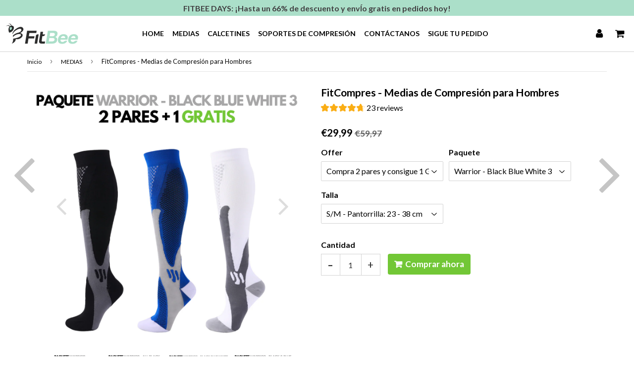

--- FILE ---
content_type: text/html; charset=utf-8
request_url: https://www.fitbee-espana.com/collections/medias/products/fitcompres-calcetines-de-compresion-para-hombres
body_size: 58772
content:
<!doctype html>
<html class="no-touch no-js" lang="fr">
<head> 
  
 <meta name="google-site-verification" content="M3-mfG0cvV-sW8eqNXCZfug6hqaCfyM9OSmKsydc9es" />
  
<meta name="facebook-domain-verification" content="25d2xmjs36gsm8nff54ko525wv2dsw" />
  
  <!-- Global site tag (gtag.js) - Google Ads: 572534685 -->
<script async src="https://www.googletagmanager.com/gtag/js?id=AW-572534685"></script>
<script>
  window.dataLayer = window.dataLayer || [];
  function gtag(){dataLayer.push(arguments);}
  gtag('js', new Date());

  gtag('config', 'AW-572534685');
</script>


 
  <meta name="p:domain_verify" content="949ad892fc1a7bdce0acce0303f5a9f3"/>
  
  <!-- google verification ================================================== -->
      
 
  <!-- Basic page needs ================================================== -->
  <meta charset="utf-8">
  <meta http-equiv="X-UA-Compatible" content="IE=edge,chrome=1">
  <meta name="viewport" content="width=device-width, initial-scale=1.0, shrink-to-fit=no" />
  <meta name="theme-color" content="#ffffff">

  
  <link rel="shortcut icon" href="//www.fitbee-espana.com/cdn/shop/files/android-icon-192x192_256x256_crop_center_430x_ded11b04-1ebb-4c94-8dfe-adf751f79755_32x32.png?v=1685627575" type="image/png" />
  

  <!-- Title and description ================================================== -->
  <title>
    Medias de Compresion - Proveedor Oficial de FitBee &ndash; FitBee España
  </title>
  
  
  <meta name="description" content="Presentamos nuestras medias de compresion de clase 2. Son ideales para practicar deporte o durante el embarazo, y sustituyen a las medias de compresión clásicas. Se acabaron las piernas pesadas o cansadas. Diseñadas para proporcionar beneficios terapéuticos, son modernas y no se encuentran a la venta en farmacias.">
  
  
  <!-- metas ================================================== -->
  
<meta property="og:site_name" content="FitBee España">
<meta property="og:url" content="https://www.fitbee-espana.com/products/fitcompres-calcetines-de-compresion-para-hombres">
<meta property="og:title" content="FitCompres - Medias de Compresión para Hombres">
<meta property="og:type" content="product">


<meta property="og:description" content="Presentamos nuestras medias de compresion de clase 2. Son ideales para practicar deporte o durante el embarazo, y sustituyen a las medias de compresión clásicas. Se acabaron las piernas pesadas o cansadas. Diseñadas para proporcionar beneficios terapéuticos, son modernas y no se encuentran a la venta en farmacias.">

<meta property="og:price:amount" content="29,99">
  <meta property="og:price:currency" content="EUR"><meta property="og:image" content="http://www.fitbee-espana.com/cdn/shop/files/18_249cb084-8760-4475-8016-149d0dccd4c5_1024x1024.png?v=1685822355"><meta property="og:image" content="http://www.fitbee-espana.com/cdn/shop/files/16_ce20c380-beb6-43e2-a1ad-5c4d5a296e44_1024x1024.png?v=1685822355"><meta property="og:image" content="http://www.fitbee-espana.com/cdn/shop/files/15_1024x1024.png?v=1685822355">
<meta property="og:image:secure_url" content="https://www.fitbee-espana.com/cdn/shop/files/18_249cb084-8760-4475-8016-149d0dccd4c5_1024x1024.png?v=1685822355"><meta property="og:image:secure_url" content="https://www.fitbee-espana.com/cdn/shop/files/16_ce20c380-beb6-43e2-a1ad-5c4d5a296e44_1024x1024.png?v=1685822355"><meta property="og:image:secure_url" content="https://www.fitbee-espana.com/cdn/shop/files/15_1024x1024.png?v=1685822355">


  <meta name="twitter:site" content="@https://facebook.com/">


  <meta name="twitter:card" content="summary_large_image">
  <meta name="twitter:image" content="https://www.fitbee-espana.com/cdn/shop/files/18_249cb084-8760-4475-8016-149d0dccd4c5_1024x1024.png?v=1685822355">
  <meta name="twitter:image:width" content="480">
  <meta name="twitter:image:height" content="480">

<meta name="twitter:title" content="FitCompres - Medias de Compresión para Hombres">


<meta property="twitter:description" content="Presentamos nuestras medias de compresion de clase 2. Son ideales para practicar deporte o durante el embarazo, y sustituyen a las medias de compresión clásicas. Se acabaron las piernas pesadas o cansadas. Diseñadas para proporcionar beneficios terapéuticos, son modernas y no se encuentran a la venta en farmacias.">




  <!-- Helpers ================================================== -->
  <link rel="canonical" href="https://www.fitbee-espana.com/products/fitcompres-calcetines-de-compresion-para-hombres">
  <meta name="viewport" content="width=device-width, initial-scale=1">

       
 
  
  
  
  
    
  
<link rel="alternate" type="application/json+oembed" href="https://www.fitbee-espana.com/products/fitcompres-calcetines-de-compresion-para-hombres.oembed">
  
  
    
  
<script async="async" src="/checkouts/internal/preloads.js?locale=es-FR"></script>
  
  
    
  
<script id="shopify-features" type="application/json">{"accessToken":"9cb6fb7c0e33a3c84d3d8c88a77c627a","betas":["rich-media-storefront-analytics"],"domain":"www.fitbee-espana.com","predictiveSearch":true,"shopId":60977479892,"locale":"es"}</script>
  
  
    
  
<script>var Shopify = Shopify || {};
  
  
    
  
Shopify.shop = "fitbee-espana.myshopify.com";
  
  
    
  
Shopify.locale = "es";
  
  
    
  
Shopify.currency = {"active":"EUR","rate":"1.0"};
  
  
    
  
Shopify.country = "FR";
  
  
    
  
Shopify.theme = {"name":"FitBee","id":128682459348,"schema_name":"Speedfly Theme","schema_version":"2.09.5","theme_store_id":null,"role":"main"};
  
  
    
  
Shopify.theme.handle = "null";
  
  
    
  
Shopify.theme.style = {"id":null,"handle":null};
  
  
    
  
Shopify.cdnHost = "www.fitbee-espana.com/cdn";
  
  
    
  
Shopify.routes = Shopify.routes || {};
  
  
    
  
Shopify.routes.root = "/";</script>
  
  
    
  
<script type="module">!function(o){(o.Shopify=o.Shopify||{}).modules=!0}(window);</script>
  
  
    
  
<script>!function(o){function n(){var o=[];function n(){o.push(Array.prototype.slice.apply(arguments))}return n.q=o,n}var t=o.Shopify=o.Shopify||{};t.loadFeatures=n(),t.autoloadFeatures=n()}(window);</script>
  
  
    
  
<script id="shop-js-analytics" type="application/json">{"pageType":"product"}</script>
  
  
    
  
<script defer="defer" async type="module" src="//www.fitbee-espana.com/cdn/shopifycloud/shop-js/modules/v2/client.init-shop-cart-sync_2Gr3Q33f.es.esm.js"></script>
  
  
    
  
<script defer="defer" async type="module" src="//www.fitbee-espana.com/cdn/shopifycloud/shop-js/modules/v2/chunk.common_noJfOIa7.esm.js"></script>
  
  
    
  
<script defer="defer" async type="module" src="//www.fitbee-espana.com/cdn/shopifycloud/shop-js/modules/v2/chunk.modal_Deo2FJQo.esm.js"></script>
  
  
    
  
<script type="module">
  
  
    
  
  await import("//www.fitbee-espana.com/cdn/shopifycloud/shop-js/modules/v2/client.init-shop-cart-sync_2Gr3Q33f.es.esm.js");
  
  
    
  
await import("//www.fitbee-espana.com/cdn/shopifycloud/shop-js/modules/v2/chunk.common_noJfOIa7.esm.js");
  
  
    
  
await import("//www.fitbee-espana.com/cdn/shopifycloud/shop-js/modules/v2/chunk.modal_Deo2FJQo.esm.js");
  
  
    
  

  
  
    
  
  window.Shopify.SignInWithShop?.initShopCartSync?.({"fedCMEnabled":true,"windoidEnabled":true});
  
  
    
  

  
  
    
  
</script>
  
  
    
  
<script>(function() {
  
  
    
  
  var isLoaded = false;
  
  
    
  
  function asyncLoad() {
  
  
    
  
    if (isLoaded) return;
  
  
    
  
    isLoaded = true;
  
  
    
  
    var urls = ["https:\/\/cdncozyantitheft.addons.business\/js\/script_tags\/fitbee-espana\/gDfOVaYcaBwCbrmzoMKPxRLXt0nr7y6Z.js?shop=fitbee-espana.myshopify.com","https:\/\/widebundle.com\/JS\/scripttagsales.js?shop=fitbee-espana.myshopify.com"];
  
  
    
  
    for (var i = 0; i < urls.length; i++) {
  
  
    
  
      var s = document.createElement('script');
  
  
    
  
      s.type = 'text/javascript';
  
  
    
  
      s.async = true;
  
  
    
  
      s.src = urls[i];
  
  
    
  
      var x = document.getElementsByTagName('script')[0];
  
  
    
  
      x.parentNode.insertBefore(s, x);
  
  
    
  
    }
  
  
    
  
  };
  
  
    
  
  if(window.attachEvent) {
  
  
    
  
    window.attachEvent('onload', asyncLoad);
  
  
    
  
  } else {
  
  
    
  
    window.addEventListener('load', asyncLoad, false);
  
  
    
  
  }
  
  
    
  
})();</script>
  
  
    
  
<script id="__st">var __st={"a":60977479892,"offset":3600,"reqid":"0a582e7c-792d-42c5-822b-b2375668aa91-1769055127","pageurl":"www.fitbee-espana.com\/collections\/medias\/products\/fitcompres-calcetines-de-compresion-para-hombres","u":"05646a73263e","p":"product","rtyp":"product","rid":7448536580308};</script>
  
  
    
  
<script>window.ShopifyPaypalV4VisibilityTracking = true;</script>
  
  
    
  
<script id="captcha-bootstrap">!function(){'use strict';const t='contact',e='account',n='new_comment',o=[[t,t],['blogs',n],['comments',n],[t,'customer']],c=[[e,'customer_login'],[e,'guest_login'],[e,'recover_customer_password'],[e,'create_customer']],r=t=>t.map((([t,e])=>`form[action*='/${t}']:not([data-nocaptcha='true']) input[name='form_type'][value='${e}']`)).join(','),a=t=>()=>t?[...document.querySelectorAll(t)].map((t=>t.form)):[];function s(){const t=[...o],e=r(t);return a(e)}const i='password',u='form_key',d=['recaptcha-v3-token','g-recaptcha-response','h-captcha-response',i],f=()=>{try{return window.sessionStorage}catch{return}},m='__shopify_v',_=t=>t.elements[u];function p(t,e,n=!1){try{const o=window.sessionStorage,c=JSON.parse(o.getItem(e)),{data:r}=function(t){const{data:e,action:n}=t;return t[m]||n?{data:e,action:n}:{data:t,action:n}}(c);for(const[e,n]of Object.entries(r))t.elements[e]&&(t.elements[e].value=n);n&&o.removeItem(e)}catch(o){console.error('form repopulation failed',{error:o})}}const l='form_type',E='cptcha';function T(t){t.dataset[E]=!0}const w=window,h=w.document,L='Shopify',v='ce_forms',y='captcha';let A=!1;((t,e)=>{const n=(g='f06e6c50-85a8-45c8-87d0-21a2b65856fe',I='https://cdn.shopify.com/shopifycloud/storefront-forms-hcaptcha/ce_storefront_forms_captcha_hcaptcha.v1.5.2.iife.js',D={infoText:'Protegido por hCaptcha',privacyText:'Privacidad',termsText:'Términos'},(t,e,n)=>{const o=w[L][v],c=o.bindForm;if(c)return c(t,g,e,D).then(n);var r;o.q.push([[t,g,e,D],n]),r=I,A||(h.body.append(Object.assign(h.createElement('script'),{id:'captcha-provider',async:!0,src:r})),A=!0)});var g,I,D;w[L]=w[L]||{},w[L][v]=w[L][v]||{},w[L][v].q=[],w[L][y]=w[L][y]||{},w[L][y].protect=function(t,e){n(t,void 0,e),T(t)},Object.freeze(w[L][y]),function(t,e,n,w,h,L){const[v,y,A,g]=function(t,e,n){const i=e?o:[],u=t?c:[],d=[...i,...u],f=r(d),m=r(i),_=r(d.filter((([t,e])=>n.includes(e))));return[a(f),a(m),a(_),s()]}(w,h,L),I=t=>{const e=t.target;return e instanceof HTMLFormElement?e:e&&e.form},D=t=>v().includes(t);t.addEventListener('submit',(t=>{const e=I(t);if(!e)return;const n=D(e)&&!e.dataset.hcaptchaBound&&!e.dataset.recaptchaBound,o=_(e),c=g().includes(e)&&(!o||!o.value);(n||c)&&t.preventDefault(),c&&!n&&(function(t){try{if(!f())return;!function(t){const e=f();if(!e)return;const n=_(t);if(!n)return;const o=n.value;o&&e.removeItem(o)}(t);const e=Array.from(Array(32),(()=>Math.random().toString(36)[2])).join('');!function(t,e){_(t)||t.append(Object.assign(document.createElement('input'),{type:'hidden',name:u})),t.elements[u].value=e}(t,e),function(t,e){const n=f();if(!n)return;const o=[...t.querySelectorAll(`input[type='${i}']`)].map((({name:t})=>t)),c=[...d,...o],r={};for(const[a,s]of new FormData(t).entries())c.includes(a)||(r[a]=s);n.setItem(e,JSON.stringify({[m]:1,action:t.action,data:r}))}(t,e)}catch(e){console.error('failed to persist form',e)}}(e),e.submit())}));const S=(t,e)=>{t&&!t.dataset[E]&&(n(t,e.some((e=>e===t))),T(t))};for(const o of['focusin','change'])t.addEventListener(o,(t=>{const e=I(t);D(e)&&S(e,y())}));const B=e.get('form_key'),M=e.get(l),P=B&&M;t.addEventListener('DOMContentLoaded',(()=>{const t=y();if(P)for(const e of t)e.elements[l].value===M&&p(e,B);[...new Set([...A(),...v().filter((t=>'true'===t.dataset.shopifyCaptcha))])].forEach((e=>S(e,t)))}))}(h,new URLSearchParams(w.location.search),n,t,e,['guest_login'])})(!0,!0)}();</script>
  
  
    
  
<script integrity="sha256-4kQ18oKyAcykRKYeNunJcIwy7WH5gtpwJnB7kiuLZ1E=" data-source-attribution="shopify.loadfeatures" defer="defer" src="//www.fitbee-espana.com/cdn/shopifycloud/storefront/assets/storefront/load_feature-a0a9edcb.js" crossorigin="anonymous"></script>
  
  
    
  
<script data-source-attribution="shopify.dynamic_checkout.dynamic.init">var Shopify=Shopify||{};Shopify.PaymentButton=Shopify.PaymentButton||{isStorefrontPortableWallets:!0,init:function(){window.Shopify.PaymentButton.init=function(){};var t=document.createElement("script");t.src="https://www.fitbee-espana.com/cdn/shopifycloud/portable-wallets/latest/portable-wallets.es.js",t.type="module",document.head.appendChild(t)}};
  
  
    
  
</script>
  
  
    
  
<script data-source-attribution="shopify.dynamic_checkout.buyer_consent">
  
  
    
  
  function portableWalletsHideBuyerConsent(e){var t=document.getElementById("shopify-buyer-consent"),n=document.getElementById("shopify-subscription-policy-button");t&&n&&(t.classList.add("hidden"),t.setAttribute("aria-hidden","true"),n.removeEventListener("click",e))}function portableWalletsShowBuyerConsent(e){var t=document.getElementById("shopify-buyer-consent"),n=document.getElementById("shopify-subscription-policy-button");t&&n&&(t.classList.remove("hidden"),t.removeAttribute("aria-hidden"),n.addEventListener("click",e))}window.Shopify?.PaymentButton&&(window.Shopify.PaymentButton.hideBuyerConsent=portableWalletsHideBuyerConsent,window.Shopify.PaymentButton.showBuyerConsent=portableWalletsShowBuyerConsent);
  
  
    
  
</script>
  
  
    
  
<script data-source-attribution="shopify.dynamic_checkout.cart.bootstrap">document.addEventListener("DOMContentLoaded",(function(){function t(){return document.querySelector("shopify-accelerated-checkout-cart, shopify-accelerated-checkout")}if(t())Shopify.PaymentButton.init();else{new MutationObserver((function(e,n){t()&&(Shopify.PaymentButton.init(),n.disconnect())})).observe(document.body,{childList:!0,subtree:!0})}}));
  
  
    
  
</script>
  
  
    
  
<link id="shopify-accelerated-checkout-styles" rel="stylesheet" media="screen" href="https://www.fitbee-espana.com/cdn/shopifycloud/portable-wallets/latest/accelerated-checkout-backwards-compat.css" crossorigin="anonymous">
<style id="shopify-accelerated-checkout-cart">
        #shopify-buyer-consent {
  margin-top: 1em;
  display: inline-block;
  width: 100%;
}

#shopify-buyer-consent.hidden {
  display: none;
}

#shopify-subscription-policy-button {
  background: none;
  border: none;
  padding: 0;
  text-decoration: underline;
  font-size: inherit;
  cursor: pointer;
}

#shopify-subscription-policy-button::before {
  box-shadow: none;
}

      </style>

<script>window.performance && window.performance.mark && window.performance.mark('shopify.content_for_header.end');</script>
  
  
  
      
  
     
  
  <!-- CSS - JS ================================================== -->     
  
  
  
   
  
  
  
  <link href="//fonts.googleapis.com/css?family=Lato:400,700" rel="stylesheet" type="text/css" media="all" />


  


  
 
  <link rel="stylesheet" type="text/css" href="//maxcdn.bootstrapcdn.com/font-awesome/4.7.0/css/font-awesome.min.css" >
  <link rel="stylesheet" type="text/css" href="//www.fitbee-espana.com/cdn/shop/t/2/assets/theme.scss.css?v=55862366142855959721698147651">    
  
 
  <script src="//www.fitbee-espana.com/cdn/shop/t/2/assets/jquery-2.2.3.min.js?v=28577836119606976961636405661" rel="preload"></script>
  <script src="//www.fitbee-espana.com/cdn/shop/t/2/assets/vendor.js?v=153822289879703498261636405665" rel="preload" defer></script>
  <script src="//www.fitbee-espana.com/cdn/shop/t/2/assets/theme.js?v=63110107077334383371636482437" rel="preload" defer></script>   

  
   
  
  <!-- Code script ================================================== -->
   

 
 
  <!-- RedRetarget App Hook start -->
<link rel="dns-prefetch" href="https://trackifyx.redretarget.com">


<!-- HOOK JS-->

<meta name="tfx:tags" content="">
<meta name="tfx:collections" content="MEDIAS, Page d'accueil, ">







<script id="tfx-cart">
    
    window.tfxCart = {"note":null,"attributes":{},"original_total_price":0,"total_price":0,"total_discount":0,"total_weight":0.0,"item_count":0,"items":[],"requires_shipping":false,"currency":"EUR","items_subtotal_price":0,"cart_level_discount_applications":[],"checkout_charge_amount":0}
</script>



<script id="tfx-product">
    
    window.tfxProduct = {"id":7448536580308,"title":"FitCompres - Medias de Compresión para Hombres","handle":"fitcompres-calcetines-de-compresion-para-hombres","description":"\u003cmeta charset=\"utf-8\"\u003e\n\u003ch3 data-mce-fragment=\"1\" style=\"text-align: center;\" data-mce-style=\"text-align: center;\"\u003e\n\u003cstrong\u003e¡Dile adiós a las piernas pesadas y cansadas, y vuelve a caminar sin dolor!\u003c\/strong\u003e\u003cbr\u003e\n\u003c\/h3\u003e\n\u003cdiv data-mce-fragment=\"1\"\u003e\n\u003cstrong\u003e\u003c\/strong\u003e\u003cbr\u003e\n\u003c\/div\u003e\n\u003cp class=\"p1\"\u003e\u003cstrong\u003eDEJA DE SUFRIR DURANTE ESAS LARGAS JORNADAS DE PIE O SENTADO\u003c\/strong\u003e\u003c\/p\u003e\n\u003cp class=\"p1\"\u003eLas medias de compresión FitCompres aplican la terapia de \u003cstrong\u003ecompresión gradual\u003c\/strong\u003e para mejorar la circulación de las piernas. Se ha demostrado clínicamente que ésta \u003cstrong\u003emejora el flujo sanguíneo.\u003c\/strong\u003e\u003c\/p\u003e\n\u003cp class=\"p1\"\u003eEsto significa que tus músculos recibirán más oxígeno y tu corazón más sangre, y se reducirá la acumulación de líquidos y toxinas en tus piernas.\u003c\/p\u003e\n\u003cdiv data-mce-fragment=\"1\" style=\"text-align: start;\" data-mce-style=\"text-align: start;\"\u003e\u003cimg src=\"https:\/\/cdn.shopify.com\/s\/files\/1\/0609\/7747\/9892\/files\/ezgif.com-gif-maker_24_600x600.gif?v=1637006635\" width=\"600x600\" height=\"600x600\" style=\"float: none;\" data-mce-style=\"float: none;\"\u003e\u003c\/div\u003e\n\u003cul data-mce-fragment=\"1\"\u003e\u003c\/ul\u003e\n\u003cp class=\"p1\"\u003e\u003cstrong\u003eLos beneficios de las \u003cmeta charset=\"utf-8\"\u003e \u003cspan data-mce-fragment=\"1\"\u003emedias\u003c\/span\u003e FitCompres son:\u003c\/strong\u003e\u003c\/p\u003e\n\u003cul\u003e\n\u003cli\u003e\n\u003cmeta charset=\"utf-8\"\u003e \u003cspan\u003eMejoran la \u003cstrong\u003ecirculación sanguínea\u003c\/strong\u003e\u003c\/span\u003e\n\u003c\/li\u003e\n\u003cli\u003e\n\u003cmeta charset=\"utf-8\"\u003e \u003cspan\u003eReducen la \u003cstrong\u003efatiga\u003c\/strong\u003e de las piernas\u003c\/span\u003e\n\u003c\/li\u003e\n\u003cli\u003e\n\u003cmeta charset=\"utf-8\"\u003e \u003cspan\u003eMejoran el \u003cstrong\u003erendimiento deportivo\u003c\/strong\u003e\u003c\/span\u003e\n\u003c\/li\u003e\n\u003cli\u003e\n\u003cmeta charset=\"utf-8\"\u003eReducen la \u003cstrong\u003ehinchazón\u003c\/strong\u003e de las piernas\u003c\/li\u003e\n\u003cli\u003e\n\u003cmeta charset=\"utf-8\"\u003eReducen el \u003cstrong\u003edolor\u003c\/strong\u003e\n\u003c\/li\u003e\n\u003cli\u003e\n\u003cmeta charset=\"utf-8\"\u003eAyudan a prevenir las \u003cstrong\u003eúlceras venosas\u003c\/strong\u003e\n\u003c\/li\u003e\n\u003cli\u003e\n\u003cmeta charset=\"utf-8\"\u003eReducen el dolor causado por las \u003cstrong\u003evarices\u003c\/strong\u003e\n\u003c\/li\u003e\n\u003cli\u003e\n\u003cmeta charset=\"utf-8\"\u003eAceleran la \u003cstrong\u003eeliminación de toxinas\u003c\/strong\u003e\n\u003c\/li\u003e\n\u003cli\u003e\n\u003cmeta charset=\"utf-8\"\u003eMejoran el \u003cstrong\u003edrenaje linfático\u003c\/strong\u003e\n\u003c\/li\u003e\n\u003cli\u003e\n\u003cp class=\"p1\"\u003e\u003cmeta charset=\"utf-8\"\u003eMejoran el \u003cstrong\u003eflujo sanguíneo\u003c\/strong\u003e en las venas\u003c\/p\u003e\n\u003c\/li\u003e\n\u003c\/ul\u003e\n\u003cdiv style=\"text-align: left;\" data-mce-style=\"text-align: left;\"\u003e\u003cimg src=\"https:\/\/cdn.shopify.com\/s\/files\/1\/0609\/7747\/9892\/files\/FITCOMPRES_HOMBRES_1_600x600.png?v=1637171872\" width=\"600x600\" height=\"600x600\" style=\"float: none;\" data-mce-style=\"float: none;\"\u003e\u003c\/div\u003e\n\u003cdiv data-mce-fragment=\"1\"\u003e\n\u003cp class=\"p1\"\u003e\u003cstrong\u003eDISEÑADO EN COLABORACIÓN CON ESPECIALISTAS EN PIES Y VENAS\u003c\/strong\u003e\u003c\/p\u003e\n\u003c\/div\u003e\n\u003cp data-mce-fragment=\"1\" class=\"p1\"\u003eQue el dolor y la fatiga \u003cstrong\u003eno te arruinen el día\u003c\/strong\u003e. Termina tus días y entrenamientos con unas piernas saludables y \u003cstrong\u003evuelve a disfrutar de la vida.\u003c\/strong\u003e\u003c\/p\u003e\n\u003cp data-mce-fragment=\"1\"\u003e\u003cmeta charset=\"utf-8\"\u003e\u003cimg data-mce-fragment=\"1\" alt=\"\" src=\"https:\/\/cdn.shopify.com\/s\/files\/1\/0450\/5911\/3118\/files\/FITCOMPRIM_HOMME_3_600x600.png?v=1618789277\" data-mce-src=\"https:\/\/cdn.shopify.com\/s\/files\/1\/0450\/5911\/3118\/files\/FITCOMPRIM_HOMME_3_600x600.png?v=1618789277\"\u003e\u003cbr\u003e\u003cmeta charset=\"utf-8\"\u003e\u003c\/p\u003e\n\u003cp class=\"p1\"\u003e\u003cstrong\u003e¿CÓMO ACTÚA LA COMPRESIÓN?\u003c\/strong\u003e\u003c\/p\u003e\n\u003cp class=\"p1\"\u003eUna buena circulación sanguínea es esencial \u003cstrong\u003epara la salud\u003c\/strong\u003e. Las \u003cmeta charset=\"utf-8\"\u003e\u003cspan data-mce-fragment=\"1\"\u003emedias\u003c\/span\u003e de compresión FitCompres pueden ayudar, ya que te protegen aumentando la presión en el tobillo y reduciéndola gradualmente a medida que se sube por la pantorrilla hacia el muslo.\u003cbr\u003e\u003c\/p\u003e\n\u003cdiv style=\"text-align: left;\" data-mce-style=\"text-align: left;\"\u003e\u003cimg src=\"https:\/\/cdn.shopify.com\/s\/files\/1\/0609\/7747\/9892\/products\/1_600x600.png?v=1637172111\" alt=\"\" style=\"float: none;\" data-mce-style=\"float: none;\"\u003e\u003c\/div\u003e\n\u003cp class=\"p1\"\u003eEsto favorece una \u003cstrong\u003emejor circulación de la sangre\u003c\/strong\u003e y un \u003cstrong\u003ebuen flujo sanguíneo\u003c\/strong\u003e en las piernas, al tiempo que evita la hinchazón y el dolor muscular.\u003c\/p\u003e\n\u003cdiv data-mce-fragment=\"1\" style=\"text-align: start;\" data-mce-style=\"text-align: start;\"\u003e\u003cimg src=\"https:\/\/cdn.shopify.com\/s\/files\/1\/0609\/7747\/9892\/files\/FITCOMPRES_HOMBRES_3_600x600.png?v=1637173396\" width=\"600x600\" height=\"600x600\" style=\"float: none;\" data-mce-style=\"float: none;\"\u003e\u003c\/div\u003e\n\u003cp class=\"p1\"\u003e\u003cstrong\u003eMÁXIMO CONFORT Y SUJECIÓN\u003c\/strong\u003e\u003c\/p\u003e\n\u003cp class=\"p1\"\u003eMateriales de calidad y \u003cstrong\u003econfección minuciosa\u003c\/strong\u003e. Nuestras \u003cmeta charset=\"utf-8\"\u003e\u003cspan data-mce-fragment=\"1\"\u003emedias\u003c\/span\u003e de compresión ofrecen el equilibrio perfecto entre \u003cstrong\u003ecomodidad\u003c\/strong\u003e y \u003cstrong\u003esujeción\u003c\/strong\u003e.\u003c\/p\u003e\n\u003cdiv style=\"text-align: start;\" data-mce-style=\"text-align: start;\"\u003e\u003cbr\u003e\u003c\/div\u003e\n\u003cp class=\"p1\"\u003eLas \u003cmeta charset=\"utf-8\"\u003e\u003cspan data-mce-fragment=\"1\"\u003emedias\u003c\/span\u003e FitCompres están diseñados para ser los mejores del mercado y ofrecer comodidad sin igual y una gran sensación de bienestar a largo plazo. Nuestro tejido es transpirable y elimina la humedad.\u003c\/p\u003e\n\u003cdiv data-mce-fragment=\"1\"\u003e\n\u003cmeta charset=\"utf-8\"\u003e \u003cimg height=\"600x600\" width=\"600x600\" src=\"https:\/\/cdn.shopify.com\/s\/files\/1\/0450\/5911\/3118\/files\/FITCOMPRIM_HOMME_5_600x600.png?v=1618789327\"\u003e\n\u003c\/div\u003e\n\u003cp class=\"p1\"\u003e\u003cstrong\u003ePIERNAS LIGERAS Y FLEXIBLES\u003c\/strong\u003e\u003c\/p\u003e\n\u003cp class=\"p1\"\u003eLas \u003cmeta charset=\"utf-8\"\u003e\u003cspan data-mce-fragment=\"1\"\u003emedias\u003c\/span\u003e, con una fuerza de compresión de 15-20 mmHg, \u003cstrong\u003eson recomendados por médicos\u003c\/strong\u003e y utilizados por los mejores atletas. Están diseñados para favorecer la circulación sanguínea y el flujo de oxígeno evitando los \u003cstrong\u003ecalambres\u003c\/strong\u003e, la \u003cstrong\u003efatiga\u003c\/strong\u003e, la \u003cstrong\u003ehinchazón\u003c\/strong\u003e y favoreciendo la recuperación muscular, previniendo además la aparición de \u003cstrong\u003evarices\u003c\/strong\u003e.\u003c\/p\u003e\n\u003cdiv style=\"text-align: start;\" data-mce-style=\"text-align: start;\"\u003e\u003cimg style=\"float: none;\" alt=\"\" src=\"https:\/\/cdn.shopify.com\/s\/files\/1\/0609\/7747\/9892\/files\/FITCOMPRES_HOMBRES_4_600x600.png?v=1637173726\" data-mce-style=\"float: none;\"\u003e\u003c\/div\u003e\n\u003cp class=\"p1\"\u003e\u003cstrong\u003eUNA PIEZA ESENCIAL DE TU VESTUARIO\u003c\/strong\u003e\u003c\/p\u003e\n\u003cp class=\"p1\"\u003eIdeal para todos: deportistas, corredores, profesionales de la medicina, oficinistas... ¡Todo aquel que canse excesivamente a sus piernas o no las trabaje lo suficiente!\u003c\/p\u003e\n\u003cp class=\"p1\"\u003eLa compresión favorece la circulación sanguínea, evitando esa sensación de piernas pesadas, \u003cstrong\u003eaumentando el rendimiento y mejorando la recuperación tras el ejercicio.\u003c\/strong\u003e\u003c\/p\u003e\n\u003cdiv style=\"text-align: start;\" data-mce-style=\"text-align: start;\"\u003e\u003cimg style=\"float: none;\" alt=\"\" src=\"https:\/\/cdn.shopify.com\/s\/files\/1\/0609\/7747\/9892\/files\/FITCOMPRES_HOMBRES_5_600x600.png?v=1637173931\" data-mce-style=\"float: none;\"\u003e\u003c\/div\u003e\n\u003cdiv data-mce-fragment=\"1\"\u003e\n\u003cp class=\"p1\"\u003e\u003cstrong\u003eLA SOLUCIÓN PARA EL DÍA A DÍA\u003c\/strong\u003e\u003c\/p\u003e\n\u003cp class=\"p1\"\u003e\u003cbr\u003eLas \u003cmeta charset=\"utf-8\"\u003e\u003cspan data-mce-fragment=\"1\"\u003emedias\u003c\/span\u003e FitCompress hacen felices cada día a más gente:\u003c\/p\u003e\n\u003cul\u003e\n\u003cli\u003e\u003cspan data-mce-fragment=\"1\"\u003eA trabajadores que pasan horas y horas de pie (enfermeras, camareros, obreros, etc.)\u003c\/span\u003e\u003c\/li\u003e\n\u003cli\u003e\n\u003cmeta charset=\"utf-8\"\u003e \u003cspan\u003eA trabajadores que pasan horas y horas sentados (oficinistas, funcionarios, etc.)\u003c\/span\u003e\n\u003c\/li\u003e\n\u003cli\u003e\u003cspan data-mce-fragment=\"1\"\u003eA aquellos que deben viajar a menudo largas distancias en coche, avión, tren o a pie.\u003c\/span\u003e\u003c\/li\u003e\n\u003cli\u003e\n\u003cmeta charset=\"utf-8\"\u003eA deportistas: fútbol, musculación, jogging, baloncesto, caminar, etc.\u003c\/li\u003e\n\u003cli\u003eA personas con problemas venosos y de circulación.\u003c\/li\u003e\n\u003c\/ul\u003e\n\u003cp class=\"p1\"\u003e\u003cbr\u003e\u003c\/p\u003e\n\u003c\/div\u003e\n\u003cp class=\"p1\"\u003e\u003cstrong\u003eDETALLES DEL PRODUCTO\u003c\/strong\u003e\u003c\/p\u003e\n\u003cp data-mce-fragment=\"1\"\u003e- Material: 75% Nilon, 25% Elastano.\u003c\/p\u003e\n\u003cp data-mce-fragment=\"1\"\u003e- Lavable a máquina a 30ºC.\u003c\/p\u003e\n\u003cp class=\"p1\"\u003e\u003cstrong\u003eTalla S\/M:\u003c\/strong\u003e 38 - 42 | Pantorrilla: 23 - 38 cm\u003c\/p\u003e\n\u003cp class=\"p1\"\u003e\u003cstrong\u003eTalla L\/XL:\u003c\/strong\u003e 41 - 45 | Pantorrilla: 38 - 48 cm\u003c\/p\u003e\n\u003cp class=\"p1\"\u003e\u003cmeta charset=\"utf-8\"\u003e\u003cimg data-mce-fragment=\"1\" alt=\"\" src=\"https:\/\/cdn.shopify.com\/s\/files\/1\/0450\/5911\/3118\/files\/FITCOMPRIM_HOMME_8_600x600.png?v=1618793553\" data-mce-src=\"https:\/\/cdn.shopify.com\/s\/files\/1\/0450\/5911\/3118\/files\/FITCOMPRIM_HOMME_8_600x600.png?v=1618793553\"\u003e \u003c\/p\u003e\n\u003cp data-mce-fragment=\"1\" class=\"p1\"\u003e\u003cspan data-mce-fragment=\"1\"\u003e\u003cstrong\u003eGUÍA DE USO\u003c\/strong\u003e\u003c\/span\u003e\u003c\/p\u003e\n\u003cp data-mce-fragment=\"1\" class=\"p1\"\u003e\u003cspan data-mce-fragment=\"1\"\u003e\u003cbr\u003eLe recomendamos que no lleve su par de \u003cmeta charset=\"utf-8\"\u003emedias de compresión durante más de 14 horas al día.\u003c\/span\u003e\u003c\/p\u003e\n\u003cp data-mce-fragment=\"1\" class=\"p1\"\u003e\u003cspan data-mce-fragment=\"1\"\u003eEs mejor llevarlos durante el día que por la noche.\u003c\/span\u003e\u003c\/p\u003e\n\u003cp data-mce-fragment=\"1\" class=\"p1\"\u003e\u003cspan data-mce-fragment=\"1\"\u003eTenga cuidado de no enrollarse las \u003cmeta charset=\"utf-8\"\u003emedias de compresión y llévelos siempre por debajo de la flexión de la rodilla.\u003c\/span\u003e\u003c\/p\u003e\n\u003cp data-mce-fragment=\"1\" class=\"p1\"\u003e\u003cspan data-mce-fragment=\"1\"\u003eNOTA: Si su talla de pantorrilla y su talla de zapato no coinciden. Pide según tu talla de pantorrilla.\u003c\/span\u003e\u003c\/p\u003e\n\u003cp data-mce-fragment=\"1\" class=\"p1\"\u003e\u003cspan data-mce-fragment=\"1\"\u003eMaterial cómodo, transpirable y antimicrobiano.\u003c\/span\u003e\u003c\/p\u003e\n\u003cp data-mce-fragment=\"1\" class=\"p1\"\u003e \u003c\/p\u003e","published_at":"2021-11-17T19:35:29+01:00","created_at":"2021-11-15T20:27:22+01:00","vendor":"FitBee España","type":"","tags":[],"price":2999,"price_min":2999,"price_max":3999,"available":true,"price_varies":true,"compare_at_price":5997,"compare_at_price_min":5997,"compare_at_price_max":11994,"compare_at_price_varies":true,"variants":[{"id":46567965688143,"title":"Compra 2 pares y consigue 1 GRATIS \/ Warrior - Black Blue White 3 \/ S\/M - Pantorrilla: 23 - 38 cm","option1":"Compra 2 pares y consigue 1 GRATIS","option2":"Warrior - Black Blue White 3","option3":"S\/M - Pantorrilla: 23 - 38 cm","sku":"","requires_shipping":true,"taxable":true,"featured_image":{"id":50148886511951,"product_id":7448536580308,"position":12,"created_at":"2023-06-03T21:58:26+02:00","updated_at":"2023-06-03T21:59:15+02:00","alt":null,"width":1920,"height":1920,"src":"\/\/www.fitbee-espana.com\/cdn\/shop\/files\/7_18d008b8-3a18-4cfc-b5a2-4dea10ebf192.png?v=1685822355","variant_ids":[46567965688143,46567965753679]},"available":true,"name":"FitCompres - Medias de Compresión para Hombres - Compra 2 pares y consigue 1 GRATIS \/ Warrior - Black Blue White 3 \/ S\/M - Pantorrilla: 23 - 38 cm","public_title":"Compra 2 pares y consigue 1 GRATIS \/ Warrior - Black Blue White 3 \/ S\/M - Pantorrilla: 23 - 38 cm","options":["Compra 2 pares y consigue 1 GRATIS","Warrior - Black Blue White 3","S\/M - Pantorrilla: 23 - 38 cm"],"price":2999,"weight":0,"compare_at_price":5997,"inventory_management":null,"barcode":null,"featured_media":{"alt":null,"id":42749713711439,"position":12,"preview_image":{"aspect_ratio":1.0,"height":1920,"width":1920,"src":"\/\/www.fitbee-espana.com\/cdn\/shop\/files\/7_18d008b8-3a18-4cfc-b5a2-4dea10ebf192.png?v=1685822355"}},"requires_selling_plan":false,"selling_plan_allocations":[]},{"id":46567965753679,"title":"Compra 2 pares y consigue 1 GRATIS \/ Warrior - Black Blue White 3 \/ L\/XL - Pantorrilla: 38 - 48 cm","option1":"Compra 2 pares y consigue 1 GRATIS","option2":"Warrior - Black Blue White 3","option3":"L\/XL - Pantorrilla: 38 - 48 cm","sku":"","requires_shipping":true,"taxable":true,"featured_image":{"id":50148886511951,"product_id":7448536580308,"position":12,"created_at":"2023-06-03T21:58:26+02:00","updated_at":"2023-06-03T21:59:15+02:00","alt":null,"width":1920,"height":1920,"src":"\/\/www.fitbee-espana.com\/cdn\/shop\/files\/7_18d008b8-3a18-4cfc-b5a2-4dea10ebf192.png?v=1685822355","variant_ids":[46567965688143,46567965753679]},"available":true,"name":"FitCompres - Medias de Compresión para Hombres - Compra 2 pares y consigue 1 GRATIS \/ Warrior - Black Blue White 3 \/ L\/XL - Pantorrilla: 38 - 48 cm","public_title":"Compra 2 pares y consigue 1 GRATIS \/ Warrior - Black Blue White 3 \/ L\/XL - Pantorrilla: 38 - 48 cm","options":["Compra 2 pares y consigue 1 GRATIS","Warrior - Black Blue White 3","L\/XL - Pantorrilla: 38 - 48 cm"],"price":2999,"weight":0,"compare_at_price":5997,"inventory_management":null,"barcode":null,"featured_media":{"alt":null,"id":42749713711439,"position":12,"preview_image":{"aspect_ratio":1.0,"height":1920,"width":1920,"src":"\/\/www.fitbee-espana.com\/cdn\/shop\/files\/7_18d008b8-3a18-4cfc-b5a2-4dea10ebf192.png?v=1685822355"}},"requires_selling_plan":false,"selling_plan_allocations":[]},{"id":46567965786447,"title":"Compra 2 pares y consigue 1 GRATIS \/ Warrior - All Black 3 \/ S\/M - Pantorrilla: 23 - 38 cm","option1":"Compra 2 pares y consigue 1 GRATIS","option2":"Warrior - All Black 3","option3":"S\/M - Pantorrilla: 23 - 38 cm","sku":"","requires_shipping":true,"taxable":true,"featured_image":{"id":50148887265615,"product_id":7448536580308,"position":13,"created_at":"2023-06-03T21:58:26+02:00","updated_at":"2023-06-03T21:59:15+02:00","alt":null,"width":1920,"height":1920,"src":"\/\/www.fitbee-espana.com\/cdn\/shop\/files\/8_9ee150b6-a8d0-48b4-bef6-160fe8ab7265.png?v=1685822355","variant_ids":[46567965786447,46567965851983]},"available":true,"name":"FitCompres - Medias de Compresión para Hombres - Compra 2 pares y consigue 1 GRATIS \/ Warrior - All Black 3 \/ S\/M - Pantorrilla: 23 - 38 cm","public_title":"Compra 2 pares y consigue 1 GRATIS \/ Warrior - All Black 3 \/ S\/M - Pantorrilla: 23 - 38 cm","options":["Compra 2 pares y consigue 1 GRATIS","Warrior - All Black 3","S\/M - Pantorrilla: 23 - 38 cm"],"price":2999,"weight":0,"compare_at_price":5997,"inventory_management":null,"barcode":null,"featured_media":{"alt":null,"id":42749713744207,"position":13,"preview_image":{"aspect_ratio":1.0,"height":1920,"width":1920,"src":"\/\/www.fitbee-espana.com\/cdn\/shop\/files\/8_9ee150b6-a8d0-48b4-bef6-160fe8ab7265.png?v=1685822355"}},"requires_selling_plan":false,"selling_plan_allocations":[]},{"id":46567965851983,"title":"Compra 2 pares y consigue 1 GRATIS \/ Warrior - All Black 3 \/ L\/XL - Pantorrilla: 38 - 48 cm","option1":"Compra 2 pares y consigue 1 GRATIS","option2":"Warrior - All Black 3","option3":"L\/XL - Pantorrilla: 38 - 48 cm","sku":"","requires_shipping":true,"taxable":true,"featured_image":{"id":50148887265615,"product_id":7448536580308,"position":13,"created_at":"2023-06-03T21:58:26+02:00","updated_at":"2023-06-03T21:59:15+02:00","alt":null,"width":1920,"height":1920,"src":"\/\/www.fitbee-espana.com\/cdn\/shop\/files\/8_9ee150b6-a8d0-48b4-bef6-160fe8ab7265.png?v=1685822355","variant_ids":[46567965786447,46567965851983]},"available":true,"name":"FitCompres - Medias de Compresión para Hombres - Compra 2 pares y consigue 1 GRATIS \/ Warrior - All Black 3 \/ L\/XL - Pantorrilla: 38 - 48 cm","public_title":"Compra 2 pares y consigue 1 GRATIS \/ Warrior - All Black 3 \/ L\/XL - Pantorrilla: 38 - 48 cm","options":["Compra 2 pares y consigue 1 GRATIS","Warrior - All Black 3","L\/XL - Pantorrilla: 38 - 48 cm"],"price":2999,"weight":0,"compare_at_price":5997,"inventory_management":null,"barcode":null,"featured_media":{"alt":null,"id":42749713744207,"position":13,"preview_image":{"aspect_ratio":1.0,"height":1920,"width":1920,"src":"\/\/www.fitbee-espana.com\/cdn\/shop\/files\/8_9ee150b6-a8d0-48b4-bef6-160fe8ab7265.png?v=1685822355"}},"requires_selling_plan":false,"selling_plan_allocations":[]},{"id":46567965884751,"title":"Compra 2 pares y consigue 1 GRATIS \/ Rock 1 \/ S\/M - Pantorrilla: 23 - 38 cm","option1":"Compra 2 pares y consigue 1 GRATIS","option2":"Rock 1","option3":"S\/M - Pantorrilla: 23 - 38 cm","sku":"","requires_shipping":true,"taxable":true,"featured_image":{"id":50148886544719,"product_id":7448536580308,"position":14,"created_at":"2023-06-03T21:58:26+02:00","updated_at":"2023-06-03T21:59:15+02:00","alt":null,"width":1920,"height":1920,"src":"\/\/www.fitbee-espana.com\/cdn\/shop\/files\/9_e643f72d-ff88-4d18-a2b7-ab86b2b7fb95.png?v=1685822355","variant_ids":[46567965884751,46567965917519]},"available":true,"name":"FitCompres - Medias de Compresión para Hombres - Compra 2 pares y consigue 1 GRATIS \/ Rock 1 \/ S\/M - Pantorrilla: 23 - 38 cm","public_title":"Compra 2 pares y consigue 1 GRATIS \/ Rock 1 \/ S\/M - Pantorrilla: 23 - 38 cm","options":["Compra 2 pares y consigue 1 GRATIS","Rock 1","S\/M - Pantorrilla: 23 - 38 cm"],"price":2999,"weight":0,"compare_at_price":5997,"inventory_management":null,"barcode":null,"featured_media":{"alt":null,"id":42749713776975,"position":14,"preview_image":{"aspect_ratio":1.0,"height":1920,"width":1920,"src":"\/\/www.fitbee-espana.com\/cdn\/shop\/files\/9_e643f72d-ff88-4d18-a2b7-ab86b2b7fb95.png?v=1685822355"}},"requires_selling_plan":false,"selling_plan_allocations":[]},{"id":46567965917519,"title":"Compra 2 pares y consigue 1 GRATIS \/ Rock 1 \/ L\/XL - Pantorrilla: 38 - 48 cm","option1":"Compra 2 pares y consigue 1 GRATIS","option2":"Rock 1","option3":"L\/XL - Pantorrilla: 38 - 48 cm","sku":"","requires_shipping":true,"taxable":true,"featured_image":{"id":50148886544719,"product_id":7448536580308,"position":14,"created_at":"2023-06-03T21:58:26+02:00","updated_at":"2023-06-03T21:59:15+02:00","alt":null,"width":1920,"height":1920,"src":"\/\/www.fitbee-espana.com\/cdn\/shop\/files\/9_e643f72d-ff88-4d18-a2b7-ab86b2b7fb95.png?v=1685822355","variant_ids":[46567965884751,46567965917519]},"available":true,"name":"FitCompres - Medias de Compresión para Hombres - Compra 2 pares y consigue 1 GRATIS \/ Rock 1 \/ L\/XL - Pantorrilla: 38 - 48 cm","public_title":"Compra 2 pares y consigue 1 GRATIS \/ Rock 1 \/ L\/XL - Pantorrilla: 38 - 48 cm","options":["Compra 2 pares y consigue 1 GRATIS","Rock 1","L\/XL - Pantorrilla: 38 - 48 cm"],"price":2999,"weight":0,"compare_at_price":5997,"inventory_management":null,"barcode":null,"featured_media":{"alt":null,"id":42749713776975,"position":14,"preview_image":{"aspect_ratio":1.0,"height":1920,"width":1920,"src":"\/\/www.fitbee-espana.com\/cdn\/shop\/files\/9_e643f72d-ff88-4d18-a2b7-ab86b2b7fb95.png?v=1685822355"}},"requires_selling_plan":false,"selling_plan_allocations":[]},{"id":46567965950287,"title":"Compra 2 pares y consigue 1 GRATIS \/ Rock 2 \/ S\/M - Pantorrilla: 23 - 38 cm","option1":"Compra 2 pares y consigue 1 GRATIS","option2":"Rock 2","option3":"S\/M - Pantorrilla: 23 - 38 cm","sku":"","requires_shipping":true,"taxable":true,"featured_image":{"id":50148886577487,"product_id":7448536580308,"position":15,"created_at":"2023-06-03T21:58:26+02:00","updated_at":"2023-06-03T21:59:15+02:00","alt":null,"width":1920,"height":1920,"src":"\/\/www.fitbee-espana.com\/cdn\/shop\/files\/10_0ff2293c-c32a-4e53-99ac-9b092cec9d68.png?v=1685822355","variant_ids":[46567965950287,46567965983055]},"available":true,"name":"FitCompres - Medias de Compresión para Hombres - Compra 2 pares y consigue 1 GRATIS \/ Rock 2 \/ S\/M - Pantorrilla: 23 - 38 cm","public_title":"Compra 2 pares y consigue 1 GRATIS \/ Rock 2 \/ S\/M - Pantorrilla: 23 - 38 cm","options":["Compra 2 pares y consigue 1 GRATIS","Rock 2","S\/M - Pantorrilla: 23 - 38 cm"],"price":2999,"weight":0,"compare_at_price":5997,"inventory_management":null,"barcode":null,"featured_media":{"alt":null,"id":42749713809743,"position":15,"preview_image":{"aspect_ratio":1.0,"height":1920,"width":1920,"src":"\/\/www.fitbee-espana.com\/cdn\/shop\/files\/10_0ff2293c-c32a-4e53-99ac-9b092cec9d68.png?v=1685822355"}},"requires_selling_plan":false,"selling_plan_allocations":[]},{"id":46567965983055,"title":"Compra 2 pares y consigue 1 GRATIS \/ Rock 2 \/ L\/XL - Pantorrilla: 38 - 48 cm","option1":"Compra 2 pares y consigue 1 GRATIS","option2":"Rock 2","option3":"L\/XL - Pantorrilla: 38 - 48 cm","sku":"","requires_shipping":true,"taxable":true,"featured_image":{"id":50148886577487,"product_id":7448536580308,"position":15,"created_at":"2023-06-03T21:58:26+02:00","updated_at":"2023-06-03T21:59:15+02:00","alt":null,"width":1920,"height":1920,"src":"\/\/www.fitbee-espana.com\/cdn\/shop\/files\/10_0ff2293c-c32a-4e53-99ac-9b092cec9d68.png?v=1685822355","variant_ids":[46567965950287,46567965983055]},"available":true,"name":"FitCompres - Medias de Compresión para Hombres - Compra 2 pares y consigue 1 GRATIS \/ Rock 2 \/ L\/XL - Pantorrilla: 38 - 48 cm","public_title":"Compra 2 pares y consigue 1 GRATIS \/ Rock 2 \/ L\/XL - Pantorrilla: 38 - 48 cm","options":["Compra 2 pares y consigue 1 GRATIS","Rock 2","L\/XL - Pantorrilla: 38 - 48 cm"],"price":2999,"weight":0,"compare_at_price":5997,"inventory_management":null,"barcode":null,"featured_media":{"alt":null,"id":42749713809743,"position":15,"preview_image":{"aspect_ratio":1.0,"height":1920,"width":1920,"src":"\/\/www.fitbee-espana.com\/cdn\/shop\/files\/10_0ff2293c-c32a-4e53-99ac-9b092cec9d68.png?v=1685822355"}},"requires_selling_plan":false,"selling_plan_allocations":[]},{"id":46567966015823,"title":"Compra 2 pares y consigue 1 GRATIS \/ Dark 3 \/ S\/M - Pantorrilla: 23 - 38 cm","option1":"Compra 2 pares y consigue 1 GRATIS","option2":"Dark 3","option3":"S\/M - Pantorrilla: 23 - 38 cm","sku":"","requires_shipping":true,"taxable":true,"featured_image":{"id":50148886839631,"product_id":7448536580308,"position":16,"created_at":"2023-06-03T21:58:26+02:00","updated_at":"2023-06-03T21:59:15+02:00","alt":null,"width":1920,"height":1920,"src":"\/\/www.fitbee-espana.com\/cdn\/shop\/files\/6_435672c8-0627-48fd-bb84-33f8e194bf35.png?v=1685822355","variant_ids":[46567966015823,46567966048591]},"available":true,"name":"FitCompres - Medias de Compresión para Hombres - Compra 2 pares y consigue 1 GRATIS \/ Dark 3 \/ S\/M - Pantorrilla: 23 - 38 cm","public_title":"Compra 2 pares y consigue 1 GRATIS \/ Dark 3 \/ S\/M - Pantorrilla: 23 - 38 cm","options":["Compra 2 pares y consigue 1 GRATIS","Dark 3","S\/M - Pantorrilla: 23 - 38 cm"],"price":2999,"weight":0,"compare_at_price":5997,"inventory_management":null,"barcode":null,"featured_media":{"alt":null,"id":42749713678671,"position":16,"preview_image":{"aspect_ratio":1.0,"height":1920,"width":1920,"src":"\/\/www.fitbee-espana.com\/cdn\/shop\/files\/6_435672c8-0627-48fd-bb84-33f8e194bf35.png?v=1685822355"}},"requires_selling_plan":false,"selling_plan_allocations":[]},{"id":46567966048591,"title":"Compra 2 pares y consigue 1 GRATIS \/ Dark 3 \/ L\/XL - Pantorrilla: 38 - 48 cm","option1":"Compra 2 pares y consigue 1 GRATIS","option2":"Dark 3","option3":"L\/XL - Pantorrilla: 38 - 48 cm","sku":"","requires_shipping":true,"taxable":true,"featured_image":{"id":50148886839631,"product_id":7448536580308,"position":16,"created_at":"2023-06-03T21:58:26+02:00","updated_at":"2023-06-03T21:59:15+02:00","alt":null,"width":1920,"height":1920,"src":"\/\/www.fitbee-espana.com\/cdn\/shop\/files\/6_435672c8-0627-48fd-bb84-33f8e194bf35.png?v=1685822355","variant_ids":[46567966015823,46567966048591]},"available":true,"name":"FitCompres - Medias de Compresión para Hombres - Compra 2 pares y consigue 1 GRATIS \/ Dark 3 \/ L\/XL - Pantorrilla: 38 - 48 cm","public_title":"Compra 2 pares y consigue 1 GRATIS \/ Dark 3 \/ L\/XL - Pantorrilla: 38 - 48 cm","options":["Compra 2 pares y consigue 1 GRATIS","Dark 3","L\/XL - Pantorrilla: 38 - 48 cm"],"price":2999,"weight":0,"compare_at_price":5997,"inventory_management":null,"barcode":null,"featured_media":{"alt":null,"id":42749713678671,"position":16,"preview_image":{"aspect_ratio":1.0,"height":1920,"width":1920,"src":"\/\/www.fitbee-espana.com\/cdn\/shop\/files\/6_435672c8-0627-48fd-bb84-33f8e194bf35.png?v=1685822355"}},"requires_selling_plan":false,"selling_plan_allocations":[]},{"id":46567966081359,"title":"Compra 2 pares y consigue 1 GRATIS \/ Race 1 \/ S\/M - Pantorrilla: 23 - 38 cm","option1":"Compra 2 pares y consigue 1 GRATIS","option2":"Race 1","option3":"S\/M - Pantorrilla: 23 - 38 cm","sku":"","requires_shipping":true,"taxable":true,"featured_image":{"id":50148887232847,"product_id":7448536580308,"position":17,"created_at":"2023-06-03T21:58:26+02:00","updated_at":"2023-06-03T21:59:15+02:00","alt":null,"width":1920,"height":1920,"src":"\/\/www.fitbee-espana.com\/cdn\/shop\/files\/2_1daea4f3-77bc-4edb-9bc5-913611ff0979.png?v=1685822355","variant_ids":[46567966081359,46567966114127]},"available":true,"name":"FitCompres - Medias de Compresión para Hombres - Compra 2 pares y consigue 1 GRATIS \/ Race 1 \/ S\/M - Pantorrilla: 23 - 38 cm","public_title":"Compra 2 pares y consigue 1 GRATIS \/ Race 1 \/ S\/M - Pantorrilla: 23 - 38 cm","options":["Compra 2 pares y consigue 1 GRATIS","Race 1","S\/M - Pantorrilla: 23 - 38 cm"],"price":2999,"weight":0,"compare_at_price":5997,"inventory_management":null,"barcode":null,"featured_media":{"alt":null,"id":42749713547599,"position":17,"preview_image":{"aspect_ratio":1.0,"height":1920,"width":1920,"src":"\/\/www.fitbee-espana.com\/cdn\/shop\/files\/2_1daea4f3-77bc-4edb-9bc5-913611ff0979.png?v=1685822355"}},"requires_selling_plan":false,"selling_plan_allocations":[]},{"id":46567966114127,"title":"Compra 2 pares y consigue 1 GRATIS \/ Race 1 \/ L\/XL - Pantorrilla: 38 - 48 cm","option1":"Compra 2 pares y consigue 1 GRATIS","option2":"Race 1","option3":"L\/XL - Pantorrilla: 38 - 48 cm","sku":"","requires_shipping":true,"taxable":true,"featured_image":{"id":50148887232847,"product_id":7448536580308,"position":17,"created_at":"2023-06-03T21:58:26+02:00","updated_at":"2023-06-03T21:59:15+02:00","alt":null,"width":1920,"height":1920,"src":"\/\/www.fitbee-espana.com\/cdn\/shop\/files\/2_1daea4f3-77bc-4edb-9bc5-913611ff0979.png?v=1685822355","variant_ids":[46567966081359,46567966114127]},"available":true,"name":"FitCompres - Medias de Compresión para Hombres - Compra 2 pares y consigue 1 GRATIS \/ Race 1 \/ L\/XL - Pantorrilla: 38 - 48 cm","public_title":"Compra 2 pares y consigue 1 GRATIS \/ Race 1 \/ L\/XL - Pantorrilla: 38 - 48 cm","options":["Compra 2 pares y consigue 1 GRATIS","Race 1","L\/XL - Pantorrilla: 38 - 48 cm"],"price":2999,"weight":0,"compare_at_price":5997,"inventory_management":null,"barcode":null,"featured_media":{"alt":null,"id":42749713547599,"position":17,"preview_image":{"aspect_ratio":1.0,"height":1920,"width":1920,"src":"\/\/www.fitbee-espana.com\/cdn\/shop\/files\/2_1daea4f3-77bc-4edb-9bc5-913611ff0979.png?v=1685822355"}},"requires_selling_plan":false,"selling_plan_allocations":[]},{"id":46567966179663,"title":"Compra 2 pares y consigue 1 GRATIS \/ Race 2 \/ S\/M - Pantorrilla: 23 - 38 cm","option1":"Compra 2 pares y consigue 1 GRATIS","option2":"Race 2","option3":"S\/M - Pantorrilla: 23 - 38 cm","sku":"","requires_shipping":true,"taxable":true,"featured_image":{"id":50148886905167,"product_id":7448536580308,"position":18,"created_at":"2023-06-03T21:58:26+02:00","updated_at":"2023-06-03T21:59:15+02:00","alt":null,"width":1920,"height":1920,"src":"\/\/www.fitbee-espana.com\/cdn\/shop\/files\/3_512bec07-74d3-4fd4-96af-a64121170aae.png?v=1685822355","variant_ids":[46567966179663,46567966212431]},"available":true,"name":"FitCompres - Medias de Compresión para Hombres - Compra 2 pares y consigue 1 GRATIS \/ Race 2 \/ S\/M - Pantorrilla: 23 - 38 cm","public_title":"Compra 2 pares y consigue 1 GRATIS \/ Race 2 \/ S\/M - Pantorrilla: 23 - 38 cm","options":["Compra 2 pares y consigue 1 GRATIS","Race 2","S\/M - Pantorrilla: 23 - 38 cm"],"price":2999,"weight":0,"compare_at_price":5997,"inventory_management":null,"barcode":null,"featured_media":{"alt":null,"id":42749713580367,"position":18,"preview_image":{"aspect_ratio":1.0,"height":1920,"width":1920,"src":"\/\/www.fitbee-espana.com\/cdn\/shop\/files\/3_512bec07-74d3-4fd4-96af-a64121170aae.png?v=1685822355"}},"requires_selling_plan":false,"selling_plan_allocations":[]},{"id":46567966212431,"title":"Compra 2 pares y consigue 1 GRATIS \/ Race 2 \/ L\/XL - Pantorrilla: 38 - 48 cm","option1":"Compra 2 pares y consigue 1 GRATIS","option2":"Race 2","option3":"L\/XL - Pantorrilla: 38 - 48 cm","sku":"","requires_shipping":true,"taxable":true,"featured_image":{"id":50148886905167,"product_id":7448536580308,"position":18,"created_at":"2023-06-03T21:58:26+02:00","updated_at":"2023-06-03T21:59:15+02:00","alt":null,"width":1920,"height":1920,"src":"\/\/www.fitbee-espana.com\/cdn\/shop\/files\/3_512bec07-74d3-4fd4-96af-a64121170aae.png?v=1685822355","variant_ids":[46567966179663,46567966212431]},"available":true,"name":"FitCompres - Medias de Compresión para Hombres - Compra 2 pares y consigue 1 GRATIS \/ Race 2 \/ L\/XL - Pantorrilla: 38 - 48 cm","public_title":"Compra 2 pares y consigue 1 GRATIS \/ Race 2 \/ L\/XL - Pantorrilla: 38 - 48 cm","options":["Compra 2 pares y consigue 1 GRATIS","Race 2","L\/XL - Pantorrilla: 38 - 48 cm"],"price":2999,"weight":0,"compare_at_price":5997,"inventory_management":null,"barcode":null,"featured_media":{"alt":null,"id":42749713580367,"position":18,"preview_image":{"aspect_ratio":1.0,"height":1920,"width":1920,"src":"\/\/www.fitbee-espana.com\/cdn\/shop\/files\/3_512bec07-74d3-4fd4-96af-a64121170aae.png?v=1685822355"}},"requires_selling_plan":false,"selling_plan_allocations":[]},{"id":46567966245199,"title":"Compra 2 pares y consigue 1 GRATIS \/ Classic 1 \/ S\/M - Pantorrilla: 23 - 38 cm","option1":"Compra 2 pares y consigue 1 GRATIS","option2":"Classic 1","option3":"S\/M - Pantorrilla: 23 - 38 cm","sku":"","requires_shipping":true,"taxable":true,"featured_image":{"id":50148886708559,"product_id":7448536580308,"position":19,"created_at":"2023-06-03T21:58:26+02:00","updated_at":"2023-06-03T21:59:15+02:00","alt":null,"width":1920,"height":1920,"src":"\/\/www.fitbee-espana.com\/cdn\/shop\/files\/4_27038412-81ec-4dac-a856-d759eb54e3e9.png?v=1685822355","variant_ids":[46567966245199,46567966277967]},"available":true,"name":"FitCompres - Medias de Compresión para Hombres - Compra 2 pares y consigue 1 GRATIS \/ Classic 1 \/ S\/M - Pantorrilla: 23 - 38 cm","public_title":"Compra 2 pares y consigue 1 GRATIS \/ Classic 1 \/ S\/M - Pantorrilla: 23 - 38 cm","options":["Compra 2 pares y consigue 1 GRATIS","Classic 1","S\/M - Pantorrilla: 23 - 38 cm"],"price":2999,"weight":0,"compare_at_price":5997,"inventory_management":null,"barcode":null,"featured_media":{"alt":null,"id":42749713613135,"position":19,"preview_image":{"aspect_ratio":1.0,"height":1920,"width":1920,"src":"\/\/www.fitbee-espana.com\/cdn\/shop\/files\/4_27038412-81ec-4dac-a856-d759eb54e3e9.png?v=1685822355"}},"requires_selling_plan":false,"selling_plan_allocations":[]},{"id":46567966277967,"title":"Compra 2 pares y consigue 1 GRATIS \/ Classic 1 \/ L\/XL - Pantorrilla: 38 - 48 cm","option1":"Compra 2 pares y consigue 1 GRATIS","option2":"Classic 1","option3":"L\/XL - Pantorrilla: 38 - 48 cm","sku":"","requires_shipping":true,"taxable":true,"featured_image":{"id":50148886708559,"product_id":7448536580308,"position":19,"created_at":"2023-06-03T21:58:26+02:00","updated_at":"2023-06-03T21:59:15+02:00","alt":null,"width":1920,"height":1920,"src":"\/\/www.fitbee-espana.com\/cdn\/shop\/files\/4_27038412-81ec-4dac-a856-d759eb54e3e9.png?v=1685822355","variant_ids":[46567966245199,46567966277967]},"available":true,"name":"FitCompres - Medias de Compresión para Hombres - Compra 2 pares y consigue 1 GRATIS \/ Classic 1 \/ L\/XL - Pantorrilla: 38 - 48 cm","public_title":"Compra 2 pares y consigue 1 GRATIS \/ Classic 1 \/ L\/XL - Pantorrilla: 38 - 48 cm","options":["Compra 2 pares y consigue 1 GRATIS","Classic 1","L\/XL - Pantorrilla: 38 - 48 cm"],"price":2999,"weight":0,"compare_at_price":5997,"inventory_management":null,"barcode":null,"featured_media":{"alt":null,"id":42749713613135,"position":19,"preview_image":{"aspect_ratio":1.0,"height":1920,"width":1920,"src":"\/\/www.fitbee-espana.com\/cdn\/shop\/files\/4_27038412-81ec-4dac-a856-d759eb54e3e9.png?v=1685822355"}},"requires_selling_plan":false,"selling_plan_allocations":[]},{"id":46567966343503,"title":"Compra 2 pares y consigue 1 GRATIS \/ Classic 2 \/ S\/M - Pantorrilla: 23 - 38 cm","option1":"Compra 2 pares y consigue 1 GRATIS","option2":"Classic 2","option3":"S\/M - Pantorrilla: 23 - 38 cm","sku":"","requires_shipping":true,"taxable":true,"featured_image":{"id":50148887134543,"product_id":7448536580308,"position":20,"created_at":"2023-06-03T21:58:26+02:00","updated_at":"2023-06-03T21:59:15+02:00","alt":null,"width":1920,"height":1920,"src":"\/\/www.fitbee-espana.com\/cdn\/shop\/files\/5_45cbbdb8-6cee-47b1-b099-b59d1cfdd854.png?v=1685822355","variant_ids":[46567966343503,46567966376271]},"available":true,"name":"FitCompres - Medias de Compresión para Hombres - Compra 2 pares y consigue 1 GRATIS \/ Classic 2 \/ S\/M - Pantorrilla: 23 - 38 cm","public_title":"Compra 2 pares y consigue 1 GRATIS \/ Classic 2 \/ S\/M - Pantorrilla: 23 - 38 cm","options":["Compra 2 pares y consigue 1 GRATIS","Classic 2","S\/M - Pantorrilla: 23 - 38 cm"],"price":2999,"weight":0,"compare_at_price":5997,"inventory_management":null,"barcode":null,"featured_media":{"alt":null,"id":42749713645903,"position":20,"preview_image":{"aspect_ratio":1.0,"height":1920,"width":1920,"src":"\/\/www.fitbee-espana.com\/cdn\/shop\/files\/5_45cbbdb8-6cee-47b1-b099-b59d1cfdd854.png?v=1685822355"}},"requires_selling_plan":false,"selling_plan_allocations":[]},{"id":46567966376271,"title":"Compra 2 pares y consigue 1 GRATIS \/ Classic 2 \/ L\/XL - Pantorrilla: 38 - 48 cm","option1":"Compra 2 pares y consigue 1 GRATIS","option2":"Classic 2","option3":"L\/XL - Pantorrilla: 38 - 48 cm","sku":"","requires_shipping":true,"taxable":true,"featured_image":{"id":50148887134543,"product_id":7448536580308,"position":20,"created_at":"2023-06-03T21:58:26+02:00","updated_at":"2023-06-03T21:59:15+02:00","alt":null,"width":1920,"height":1920,"src":"\/\/www.fitbee-espana.com\/cdn\/shop\/files\/5_45cbbdb8-6cee-47b1-b099-b59d1cfdd854.png?v=1685822355","variant_ids":[46567966343503,46567966376271]},"available":true,"name":"FitCompres - Medias de Compresión para Hombres - Compra 2 pares y consigue 1 GRATIS \/ Classic 2 \/ L\/XL - Pantorrilla: 38 - 48 cm","public_title":"Compra 2 pares y consigue 1 GRATIS \/ Classic 2 \/ L\/XL - Pantorrilla: 38 - 48 cm","options":["Compra 2 pares y consigue 1 GRATIS","Classic 2","L\/XL - Pantorrilla: 38 - 48 cm"],"price":2999,"weight":0,"compare_at_price":5997,"inventory_management":null,"barcode":null,"featured_media":{"alt":null,"id":42749713645903,"position":20,"preview_image":{"aspect_ratio":1.0,"height":1920,"width":1920,"src":"\/\/www.fitbee-espana.com\/cdn\/shop\/files\/5_45cbbdb8-6cee-47b1-b099-b59d1cfdd854.png?v=1685822355"}},"requires_selling_plan":false,"selling_plan_allocations":[]},{"id":46567966572879,"title":"Compra 3 pares y consigue 3 GRATIS \/ Warrior \/ S\/M - Pantorrilla: 23 - 38 cm","option1":"Compra 3 pares y consigue 3 GRATIS","option2":"Warrior","option3":"S\/M - Pantorrilla: 23 - 38 cm","sku":"","requires_shipping":true,"taxable":true,"featured_image":{"id":50148887003471,"product_id":7448536580308,"position":1,"created_at":"2023-06-03T21:58:26+02:00","updated_at":"2023-06-03T21:59:15+02:00","alt":null,"width":1920,"height":1920,"src":"\/\/www.fitbee-espana.com\/cdn\/shop\/files\/18_249cb084-8760-4475-8016-149d0dccd4c5.png?v=1685822355","variant_ids":[46567966572879,46567966638415]},"available":true,"name":"FitCompres - Medias de Compresión para Hombres - Compra 3 pares y consigue 3 GRATIS \/ Warrior \/ S\/M - Pantorrilla: 23 - 38 cm","public_title":"Compra 3 pares y consigue 3 GRATIS \/ Warrior \/ S\/M - Pantorrilla: 23 - 38 cm","options":["Compra 3 pares y consigue 3 GRATIS","Warrior","S\/M - Pantorrilla: 23 - 38 cm"],"price":3999,"weight":0,"compare_at_price":11994,"inventory_management":null,"barcode":null,"featured_media":{"alt":null,"id":42749714039119,"position":1,"preview_image":{"aspect_ratio":1.0,"height":1920,"width":1920,"src":"\/\/www.fitbee-espana.com\/cdn\/shop\/files\/18_249cb084-8760-4475-8016-149d0dccd4c5.png?v=1685822355"}},"requires_selling_plan":false,"selling_plan_allocations":[]},{"id":46567966638415,"title":"Compra 3 pares y consigue 3 GRATIS \/ Warrior \/ L\/XL - Pantorrilla: 38 - 48 cm","option1":"Compra 3 pares y consigue 3 GRATIS","option2":"Warrior","option3":"L\/XL - Pantorrilla: 38 - 48 cm","sku":"","requires_shipping":true,"taxable":true,"featured_image":{"id":50148887003471,"product_id":7448536580308,"position":1,"created_at":"2023-06-03T21:58:26+02:00","updated_at":"2023-06-03T21:59:15+02:00","alt":null,"width":1920,"height":1920,"src":"\/\/www.fitbee-espana.com\/cdn\/shop\/files\/18_249cb084-8760-4475-8016-149d0dccd4c5.png?v=1685822355","variant_ids":[46567966572879,46567966638415]},"available":true,"name":"FitCompres - Medias de Compresión para Hombres - Compra 3 pares y consigue 3 GRATIS \/ Warrior \/ L\/XL - Pantorrilla: 38 - 48 cm","public_title":"Compra 3 pares y consigue 3 GRATIS \/ Warrior \/ L\/XL - Pantorrilla: 38 - 48 cm","options":["Compra 3 pares y consigue 3 GRATIS","Warrior","L\/XL - Pantorrilla: 38 - 48 cm"],"price":3999,"weight":0,"compare_at_price":11994,"inventory_management":null,"barcode":null,"featured_media":{"alt":null,"id":42749714039119,"position":1,"preview_image":{"aspect_ratio":1.0,"height":1920,"width":1920,"src":"\/\/www.fitbee-espana.com\/cdn\/shop\/files\/18_249cb084-8760-4475-8016-149d0dccd4c5.png?v=1685822355"}},"requires_selling_plan":false,"selling_plan_allocations":[]},{"id":46567966671183,"title":"Compra 3 pares y consigue 3 GRATIS \/ Warrior - All Black \/ S\/M - Pantorrilla: 23 - 38 cm","option1":"Compra 3 pares y consigue 3 GRATIS","option2":"Warrior - All Black","option3":"S\/M - Pantorrilla: 23 - 38 cm","sku":"","requires_shipping":true,"taxable":true,"featured_image":{"id":50148886479183,"product_id":7448536580308,"position":2,"created_at":"2023-06-03T21:58:26+02:00","updated_at":"2023-06-03T21:59:15+02:00","alt":null,"width":1920,"height":1920,"src":"\/\/www.fitbee-espana.com\/cdn\/shop\/files\/16_ce20c380-beb6-43e2-a1ad-5c4d5a296e44.png?v=1685822355","variant_ids":[46567966671183,46567966736719]},"available":true,"name":"FitCompres - Medias de Compresión para Hombres - Compra 3 pares y consigue 3 GRATIS \/ Warrior - All Black \/ S\/M - Pantorrilla: 23 - 38 cm","public_title":"Compra 3 pares y consigue 3 GRATIS \/ Warrior - All Black \/ S\/M - Pantorrilla: 23 - 38 cm","options":["Compra 3 pares y consigue 3 GRATIS","Warrior - All Black","S\/M - Pantorrilla: 23 - 38 cm"],"price":3999,"weight":0,"compare_at_price":11994,"inventory_management":null,"barcode":null,"featured_media":{"alt":null,"id":42749713973583,"position":2,"preview_image":{"aspect_ratio":1.0,"height":1920,"width":1920,"src":"\/\/www.fitbee-espana.com\/cdn\/shop\/files\/16_ce20c380-beb6-43e2-a1ad-5c4d5a296e44.png?v=1685822355"}},"requires_selling_plan":false,"selling_plan_allocations":[]},{"id":46567966736719,"title":"Compra 3 pares y consigue 3 GRATIS \/ Warrior - All Black \/ L\/XL - Pantorrilla: 38 - 48 cm","option1":"Compra 3 pares y consigue 3 GRATIS","option2":"Warrior - All Black","option3":"L\/XL - Pantorrilla: 38 - 48 cm","sku":"","requires_shipping":true,"taxable":true,"featured_image":{"id":50148886479183,"product_id":7448536580308,"position":2,"created_at":"2023-06-03T21:58:26+02:00","updated_at":"2023-06-03T21:59:15+02:00","alt":null,"width":1920,"height":1920,"src":"\/\/www.fitbee-espana.com\/cdn\/shop\/files\/16_ce20c380-beb6-43e2-a1ad-5c4d5a296e44.png?v=1685822355","variant_ids":[46567966671183,46567966736719]},"available":true,"name":"FitCompres - Medias de Compresión para Hombres - Compra 3 pares y consigue 3 GRATIS \/ Warrior - All Black \/ L\/XL - Pantorrilla: 38 - 48 cm","public_title":"Compra 3 pares y consigue 3 GRATIS \/ Warrior - All Black \/ L\/XL - Pantorrilla: 38 - 48 cm","options":["Compra 3 pares y consigue 3 GRATIS","Warrior - All Black","L\/XL - Pantorrilla: 38 - 48 cm"],"price":3999,"weight":0,"compare_at_price":11994,"inventory_management":null,"barcode":null,"featured_media":{"alt":null,"id":42749713973583,"position":2,"preview_image":{"aspect_ratio":1.0,"height":1920,"width":1920,"src":"\/\/www.fitbee-espana.com\/cdn\/shop\/files\/16_ce20c380-beb6-43e2-a1ad-5c4d5a296e44.png?v=1685822355"}},"requires_selling_plan":false,"selling_plan_allocations":[]},{"id":46567966769487,"title":"Compra 3 pares y consigue 3 GRATIS \/ Warrior - Black Blue White \/ S\/M - Pantorrilla: 23 - 38 cm","option1":"Compra 3 pares y consigue 3 GRATIS","option2":"Warrior - Black Blue White","option3":"S\/M - Pantorrilla: 23 - 38 cm","sku":"","requires_shipping":true,"taxable":true,"featured_image":{"id":50148886675791,"product_id":7448536580308,"position":3,"created_at":"2023-06-03T21:58:26+02:00","updated_at":"2023-06-03T21:59:15+02:00","alt":null,"width":1920,"height":1920,"src":"\/\/www.fitbee-espana.com\/cdn\/shop\/files\/15.png?v=1685822355","variant_ids":[46567966769487,46567966835023]},"available":true,"name":"FitCompres - Medias de Compresión para Hombres - Compra 3 pares y consigue 3 GRATIS \/ Warrior - Black Blue White \/ S\/M - Pantorrilla: 23 - 38 cm","public_title":"Compra 3 pares y consigue 3 GRATIS \/ Warrior - Black Blue White \/ S\/M - Pantorrilla: 23 - 38 cm","options":["Compra 3 pares y consigue 3 GRATIS","Warrior - Black Blue White","S\/M - Pantorrilla: 23 - 38 cm"],"price":3999,"weight":0,"compare_at_price":11994,"inventory_management":null,"barcode":null,"featured_media":{"alt":null,"id":42749713940815,"position":3,"preview_image":{"aspect_ratio":1.0,"height":1920,"width":1920,"src":"\/\/www.fitbee-espana.com\/cdn\/shop\/files\/15.png?v=1685822355"}},"requires_selling_plan":false,"selling_plan_allocations":[]},{"id":46567966835023,"title":"Compra 3 pares y consigue 3 GRATIS \/ Warrior - Black Blue White \/ L\/XL - Pantorrilla: 38 - 48 cm","option1":"Compra 3 pares y consigue 3 GRATIS","option2":"Warrior - Black Blue White","option3":"L\/XL - Pantorrilla: 38 - 48 cm","sku":"","requires_shipping":true,"taxable":true,"featured_image":{"id":50148886675791,"product_id":7448536580308,"position":3,"created_at":"2023-06-03T21:58:26+02:00","updated_at":"2023-06-03T21:59:15+02:00","alt":null,"width":1920,"height":1920,"src":"\/\/www.fitbee-espana.com\/cdn\/shop\/files\/15.png?v=1685822355","variant_ids":[46567966769487,46567966835023]},"available":true,"name":"FitCompres - Medias de Compresión para Hombres - Compra 3 pares y consigue 3 GRATIS \/ Warrior - Black Blue White \/ L\/XL - Pantorrilla: 38 - 48 cm","public_title":"Compra 3 pares y consigue 3 GRATIS \/ Warrior - Black Blue White \/ L\/XL - Pantorrilla: 38 - 48 cm","options":["Compra 3 pares y consigue 3 GRATIS","Warrior - Black Blue White","L\/XL - Pantorrilla: 38 - 48 cm"],"price":3999,"weight":0,"compare_at_price":11994,"inventory_management":null,"barcode":null,"featured_media":{"alt":null,"id":42749713940815,"position":3,"preview_image":{"aspect_ratio":1.0,"height":1920,"width":1920,"src":"\/\/www.fitbee-espana.com\/cdn\/shop\/files\/15.png?v=1685822355"}},"requires_selling_plan":false,"selling_plan_allocations":[]},{"id":46567967359311,"title":"Compra 3 pares y consigue 3 GRATIS \/ Warrior - Black \u0026 Blue \/ S\/M - Pantorrilla: 23 - 38 cm","option1":"Compra 3 pares y consigue 3 GRATIS","option2":"Warrior - Black \u0026 Blue","option3":"S\/M - Pantorrilla: 23 - 38 cm","sku":"","requires_shipping":true,"taxable":true,"featured_image":{"id":50148886806863,"product_id":7448536580308,"position":4,"created_at":"2023-06-03T21:58:26+02:00","updated_at":"2023-06-03T21:59:15+02:00","alt":null,"width":1920,"height":1920,"src":"\/\/www.fitbee-espana.com\/cdn\/shop\/files\/17_8cc3bd72-660c-4024-ba08-8194d352ad56.png?v=1685822355","variant_ids":[46567967359311,46567968276815]},"available":true,"name":"FitCompres - Medias de Compresión para Hombres - Compra 3 pares y consigue 3 GRATIS \/ Warrior - Black \u0026 Blue \/ S\/M - Pantorrilla: 23 - 38 cm","public_title":"Compra 3 pares y consigue 3 GRATIS \/ Warrior - Black \u0026 Blue \/ S\/M - Pantorrilla: 23 - 38 cm","options":["Compra 3 pares y consigue 3 GRATIS","Warrior - Black \u0026 Blue","S\/M - Pantorrilla: 23 - 38 cm"],"price":3999,"weight":0,"compare_at_price":11994,"inventory_management":null,"barcode":null,"featured_media":{"alt":null,"id":42749714006351,"position":4,"preview_image":{"aspect_ratio":1.0,"height":1920,"width":1920,"src":"\/\/www.fitbee-espana.com\/cdn\/shop\/files\/17_8cc3bd72-660c-4024-ba08-8194d352ad56.png?v=1685822355"}},"requires_selling_plan":false,"selling_plan_allocations":[]},{"id":46567968276815,"title":"Compra 3 pares y consigue 3 GRATIS \/ Warrior - Black \u0026 Blue \/ L\/XL - Pantorrilla: 38 - 48 cm","option1":"Compra 3 pares y consigue 3 GRATIS","option2":"Warrior - Black \u0026 Blue","option3":"L\/XL - Pantorrilla: 38 - 48 cm","sku":"","requires_shipping":true,"taxable":true,"featured_image":{"id":50148886806863,"product_id":7448536580308,"position":4,"created_at":"2023-06-03T21:58:26+02:00","updated_at":"2023-06-03T21:59:15+02:00","alt":null,"width":1920,"height":1920,"src":"\/\/www.fitbee-espana.com\/cdn\/shop\/files\/17_8cc3bd72-660c-4024-ba08-8194d352ad56.png?v=1685822355","variant_ids":[46567967359311,46567968276815]},"available":true,"name":"FitCompres - Medias de Compresión para Hombres - Compra 3 pares y consigue 3 GRATIS \/ Warrior - Black \u0026 Blue \/ L\/XL - Pantorrilla: 38 - 48 cm","public_title":"Compra 3 pares y consigue 3 GRATIS \/ Warrior - Black \u0026 Blue \/ L\/XL - Pantorrilla: 38 - 48 cm","options":["Compra 3 pares y consigue 3 GRATIS","Warrior - Black \u0026 Blue","L\/XL - Pantorrilla: 38 - 48 cm"],"price":3999,"weight":0,"compare_at_price":11994,"inventory_management":null,"barcode":null,"featured_media":{"alt":null,"id":42749714006351,"position":4,"preview_image":{"aspect_ratio":1.0,"height":1920,"width":1920,"src":"\/\/www.fitbee-espana.com\/cdn\/shop\/files\/17_8cc3bd72-660c-4024-ba08-8194d352ad56.png?v=1685822355"}},"requires_selling_plan":false,"selling_plan_allocations":[]},{"id":46567968735567,"title":"Compra 3 pares y consigue 3 GRATIS \/ Rock \/ S\/M - Pantorrilla: 23 - 38 cm","option1":"Compra 3 pares y consigue 3 GRATIS","option2":"Rock","option3":"S\/M - Pantorrilla: 23 - 38 cm","sku":"","requires_shipping":true,"taxable":true,"featured_image":{"id":50148886610255,"product_id":7448536580308,"position":6,"created_at":"2023-06-03T21:58:26+02:00","updated_at":"2023-06-03T21:59:15+02:00","alt":null,"width":1920,"height":1920,"src":"\/\/www.fitbee-espana.com\/cdn\/shop\/files\/20_af0bae86-c5d4-4c8c-8ba1-327dd549a638.png?v=1685822355","variant_ids":[46567968735567,46567968768335]},"available":true,"name":"FitCompres - Medias de Compresión para Hombres - Compra 3 pares y consigue 3 GRATIS \/ Rock \/ S\/M - Pantorrilla: 23 - 38 cm","public_title":"Compra 3 pares y consigue 3 GRATIS \/ Rock \/ S\/M - Pantorrilla: 23 - 38 cm","options":["Compra 3 pares y consigue 3 GRATIS","Rock","S\/M - Pantorrilla: 23 - 38 cm"],"price":3999,"weight":0,"compare_at_price":11994,"inventory_management":null,"barcode":null,"featured_media":{"alt":null,"id":42749714104655,"position":6,"preview_image":{"aspect_ratio":1.0,"height":1920,"width":1920,"src":"\/\/www.fitbee-espana.com\/cdn\/shop\/files\/20_af0bae86-c5d4-4c8c-8ba1-327dd549a638.png?v=1685822355"}},"requires_selling_plan":false,"selling_plan_allocations":[]},{"id":46567968768335,"title":"Compra 3 pares y consigue 3 GRATIS \/ Rock \/ L\/XL - Pantorrilla: 38 - 48 cm","option1":"Compra 3 pares y consigue 3 GRATIS","option2":"Rock","option3":"L\/XL - Pantorrilla: 38 - 48 cm","sku":"","requires_shipping":true,"taxable":true,"featured_image":{"id":50148886610255,"product_id":7448536580308,"position":6,"created_at":"2023-06-03T21:58:26+02:00","updated_at":"2023-06-03T21:59:15+02:00","alt":null,"width":1920,"height":1920,"src":"\/\/www.fitbee-espana.com\/cdn\/shop\/files\/20_af0bae86-c5d4-4c8c-8ba1-327dd549a638.png?v=1685822355","variant_ids":[46567968735567,46567968768335]},"available":true,"name":"FitCompres - Medias de Compresión para Hombres - Compra 3 pares y consigue 3 GRATIS \/ Rock \/ L\/XL - Pantorrilla: 38 - 48 cm","public_title":"Compra 3 pares y consigue 3 GRATIS \/ Rock \/ L\/XL - Pantorrilla: 38 - 48 cm","options":["Compra 3 pares y consigue 3 GRATIS","Rock","L\/XL - Pantorrilla: 38 - 48 cm"],"price":3999,"weight":0,"compare_at_price":11994,"inventory_management":null,"barcode":null,"featured_media":{"alt":null,"id":42749714104655,"position":6,"preview_image":{"aspect_ratio":1.0,"height":1920,"width":1920,"src":"\/\/www.fitbee-espana.com\/cdn\/shop\/files\/20_af0bae86-c5d4-4c8c-8ba1-327dd549a638.png?v=1685822355"}},"requires_selling_plan":false,"selling_plan_allocations":[]},{"id":46567968801103,"title":"Compra 3 pares y consigue 3 GRATIS \/ Dark \/ S\/M - Pantorrilla: 23 - 38 cm","option1":"Compra 3 pares y consigue 3 GRATIS","option2":"Dark","option3":"S\/M - Pantorrilla: 23 - 38 cm","sku":"","requires_shipping":true,"taxable":true,"featured_image":{"id":50148886872399,"product_id":7448536580308,"position":7,"created_at":"2023-06-03T21:58:26+02:00","updated_at":"2023-06-03T21:59:15+02:00","alt":null,"width":1920,"height":1920,"src":"\/\/www.fitbee-espana.com\/cdn\/shop\/files\/14_e65eee7d-2dba-4851-964f-ad264e685d8b.png?v=1685822355","variant_ids":[46567968801103,46567968833871]},"available":true,"name":"FitCompres - Medias de Compresión para Hombres - Compra 3 pares y consigue 3 GRATIS \/ Dark \/ S\/M - Pantorrilla: 23 - 38 cm","public_title":"Compra 3 pares y consigue 3 GRATIS \/ Dark \/ S\/M - Pantorrilla: 23 - 38 cm","options":["Compra 3 pares y consigue 3 GRATIS","Dark","S\/M - Pantorrilla: 23 - 38 cm"],"price":3999,"weight":0,"compare_at_price":11994,"inventory_management":null,"barcode":null,"featured_media":{"alt":null,"id":42749713908047,"position":7,"preview_image":{"aspect_ratio":1.0,"height":1920,"width":1920,"src":"\/\/www.fitbee-espana.com\/cdn\/shop\/files\/14_e65eee7d-2dba-4851-964f-ad264e685d8b.png?v=1685822355"}},"requires_selling_plan":false,"selling_plan_allocations":[]},{"id":46567968833871,"title":"Compra 3 pares y consigue 3 GRATIS \/ Dark \/ L\/XL - Pantorrilla: 38 - 48 cm","option1":"Compra 3 pares y consigue 3 GRATIS","option2":"Dark","option3":"L\/XL - Pantorrilla: 38 - 48 cm","sku":"","requires_shipping":true,"taxable":true,"featured_image":{"id":50148886872399,"product_id":7448536580308,"position":7,"created_at":"2023-06-03T21:58:26+02:00","updated_at":"2023-06-03T21:59:15+02:00","alt":null,"width":1920,"height":1920,"src":"\/\/www.fitbee-espana.com\/cdn\/shop\/files\/14_e65eee7d-2dba-4851-964f-ad264e685d8b.png?v=1685822355","variant_ids":[46567968801103,46567968833871]},"available":true,"name":"FitCompres - Medias de Compresión para Hombres - Compra 3 pares y consigue 3 GRATIS \/ Dark \/ L\/XL - Pantorrilla: 38 - 48 cm","public_title":"Compra 3 pares y consigue 3 GRATIS \/ Dark \/ L\/XL - Pantorrilla: 38 - 48 cm","options":["Compra 3 pares y consigue 3 GRATIS","Dark","L\/XL - Pantorrilla: 38 - 48 cm"],"price":3999,"weight":0,"compare_at_price":11994,"inventory_management":null,"barcode":null,"featured_media":{"alt":null,"id":42749713908047,"position":7,"preview_image":{"aspect_ratio":1.0,"height":1920,"width":1920,"src":"\/\/www.fitbee-espana.com\/cdn\/shop\/files\/14_e65eee7d-2dba-4851-964f-ad264e685d8b.png?v=1685822355"}},"requires_selling_plan":false,"selling_plan_allocations":[]},{"id":46567968866639,"title":"Compra 3 pares y consigue 3 GRATIS \/ Race \/ S\/M - Pantorrilla: 23 - 38 cm","option1":"Compra 3 pares y consigue 3 GRATIS","option2":"Race","option3":"S\/M - Pantorrilla: 23 - 38 cm","sku":"","requires_shipping":true,"taxable":true,"featured_image":{"id":50148887200079,"product_id":7448536580308,"position":8,"created_at":"2023-06-03T21:58:26+02:00","updated_at":"2023-06-03T21:59:15+02:00","alt":null,"width":1920,"height":1920,"src":"\/\/www.fitbee-espana.com\/cdn\/shop\/files\/12_db7c1a45-cbce-404a-80fa-d94ea67c651d.png?v=1685822355","variant_ids":[46567968866639,46567968899407]},"available":true,"name":"FitCompres - Medias de Compresión para Hombres - Compra 3 pares y consigue 3 GRATIS \/ Race \/ S\/M - Pantorrilla: 23 - 38 cm","public_title":"Compra 3 pares y consigue 3 GRATIS \/ Race \/ S\/M - Pantorrilla: 23 - 38 cm","options":["Compra 3 pares y consigue 3 GRATIS","Race","S\/M - Pantorrilla: 23 - 38 cm"],"price":3999,"weight":0,"compare_at_price":11994,"inventory_management":null,"barcode":null,"featured_media":{"alt":null,"id":42749713842511,"position":8,"preview_image":{"aspect_ratio":1.0,"height":1920,"width":1920,"src":"\/\/www.fitbee-espana.com\/cdn\/shop\/files\/12_db7c1a45-cbce-404a-80fa-d94ea67c651d.png?v=1685822355"}},"requires_selling_plan":false,"selling_plan_allocations":[]},{"id":46567968899407,"title":"Compra 3 pares y consigue 3 GRATIS \/ Race \/ L\/XL - Pantorrilla: 38 - 48 cm","option1":"Compra 3 pares y consigue 3 GRATIS","option2":"Race","option3":"L\/XL - Pantorrilla: 38 - 48 cm","sku":"","requires_shipping":true,"taxable":true,"featured_image":{"id":50148887200079,"product_id":7448536580308,"position":8,"created_at":"2023-06-03T21:58:26+02:00","updated_at":"2023-06-03T21:59:15+02:00","alt":null,"width":1920,"height":1920,"src":"\/\/www.fitbee-espana.com\/cdn\/shop\/files\/12_db7c1a45-cbce-404a-80fa-d94ea67c651d.png?v=1685822355","variant_ids":[46567968866639,46567968899407]},"available":true,"name":"FitCompres - Medias de Compresión para Hombres - Compra 3 pares y consigue 3 GRATIS \/ Race \/ L\/XL - Pantorrilla: 38 - 48 cm","public_title":"Compra 3 pares y consigue 3 GRATIS \/ Race \/ L\/XL - Pantorrilla: 38 - 48 cm","options":["Compra 3 pares y consigue 3 GRATIS","Race","L\/XL - Pantorrilla: 38 - 48 cm"],"price":3999,"weight":0,"compare_at_price":11994,"inventory_management":null,"barcode":null,"featured_media":{"alt":null,"id":42749713842511,"position":8,"preview_image":{"aspect_ratio":1.0,"height":1920,"width":1920,"src":"\/\/www.fitbee-espana.com\/cdn\/shop\/files\/12_db7c1a45-cbce-404a-80fa-d94ea67c651d.png?v=1685822355"}},"requires_selling_plan":false,"selling_plan_allocations":[]},{"id":46567968932175,"title":"Compra 3 pares y consigue 3 GRATIS \/ Ninja \/ S\/M - Pantorrilla: 23 - 38 cm","option1":"Compra 3 pares y consigue 3 GRATIS","option2":"Ninja","option3":"S\/M - Pantorrilla: 23 - 38 cm","sku":"","requires_shipping":true,"taxable":true,"featured_image":{"id":50148886643023,"product_id":7448536580308,"position":9,"created_at":"2023-06-03T21:58:26+02:00","updated_at":"2023-06-03T21:59:15+02:00","alt":null,"width":1920,"height":1920,"src":"\/\/www.fitbee-espana.com\/cdn\/shop\/files\/19.png?v=1685822355","variant_ids":[46567968932175,46567968964943]},"available":true,"name":"FitCompres - Medias de Compresión para Hombres - Compra 3 pares y consigue 3 GRATIS \/ Ninja \/ S\/M - Pantorrilla: 23 - 38 cm","public_title":"Compra 3 pares y consigue 3 GRATIS \/ Ninja \/ S\/M - Pantorrilla: 23 - 38 cm","options":["Compra 3 pares y consigue 3 GRATIS","Ninja","S\/M - Pantorrilla: 23 - 38 cm"],"price":3999,"weight":0,"compare_at_price":11994,"inventory_management":null,"barcode":null,"featured_media":{"alt":null,"id":42749714071887,"position":9,"preview_image":{"aspect_ratio":1.0,"height":1920,"width":1920,"src":"\/\/www.fitbee-espana.com\/cdn\/shop\/files\/19.png?v=1685822355"}},"requires_selling_plan":false,"selling_plan_allocations":[]},{"id":46567968964943,"title":"Compra 3 pares y consigue 3 GRATIS \/ Ninja \/ L\/XL - Pantorrilla: 38 - 48 cm","option1":"Compra 3 pares y consigue 3 GRATIS","option2":"Ninja","option3":"L\/XL - Pantorrilla: 38 - 48 cm","sku":"","requires_shipping":true,"taxable":true,"featured_image":{"id":50148886643023,"product_id":7448536580308,"position":9,"created_at":"2023-06-03T21:58:26+02:00","updated_at":"2023-06-03T21:59:15+02:00","alt":null,"width":1920,"height":1920,"src":"\/\/www.fitbee-espana.com\/cdn\/shop\/files\/19.png?v=1685822355","variant_ids":[46567968932175,46567968964943]},"available":true,"name":"FitCompres - Medias de Compresión para Hombres - Compra 3 pares y consigue 3 GRATIS \/ Ninja \/ L\/XL - Pantorrilla: 38 - 48 cm","public_title":"Compra 3 pares y consigue 3 GRATIS \/ Ninja \/ L\/XL - Pantorrilla: 38 - 48 cm","options":["Compra 3 pares y consigue 3 GRATIS","Ninja","L\/XL - Pantorrilla: 38 - 48 cm"],"price":3999,"weight":0,"compare_at_price":11994,"inventory_management":null,"barcode":null,"featured_media":{"alt":null,"id":42749714071887,"position":9,"preview_image":{"aspect_ratio":1.0,"height":1920,"width":1920,"src":"\/\/www.fitbee-espana.com\/cdn\/shop\/files\/19.png?v=1685822355"}},"requires_selling_plan":false,"selling_plan_allocations":[]},{"id":46567968997711,"title":"Compra 3 pares y consigue 3 GRATIS \/ Classic \/ S\/M - Pantorrilla: 23 - 38 cm","option1":"Compra 3 pares y consigue 3 GRATIS","option2":"Classic","option3":"S\/M - Pantorrilla: 23 - 38 cm","sku":"","requires_shipping":true,"taxable":true,"featured_image":{"id":50148886741327,"product_id":7448536580308,"position":10,"created_at":"2023-06-03T21:58:26+02:00","updated_at":"2023-06-03T21:59:15+02:00","alt":null,"width":1920,"height":1920,"src":"\/\/www.fitbee-espana.com\/cdn\/shop\/files\/13_9bf8348d-9bd5-4ea5-ba8e-628d3931311b.png?v=1685822355","variant_ids":[46567968997711,46567969030479]},"available":true,"name":"FitCompres - Medias de Compresión para Hombres - Compra 3 pares y consigue 3 GRATIS \/ Classic \/ S\/M - Pantorrilla: 23 - 38 cm","public_title":"Compra 3 pares y consigue 3 GRATIS \/ Classic \/ S\/M - Pantorrilla: 23 - 38 cm","options":["Compra 3 pares y consigue 3 GRATIS","Classic","S\/M - Pantorrilla: 23 - 38 cm"],"price":3999,"weight":0,"compare_at_price":11994,"inventory_management":null,"barcode":null,"featured_media":{"alt":null,"id":42749713875279,"position":10,"preview_image":{"aspect_ratio":1.0,"height":1920,"width":1920,"src":"\/\/www.fitbee-espana.com\/cdn\/shop\/files\/13_9bf8348d-9bd5-4ea5-ba8e-628d3931311b.png?v=1685822355"}},"requires_selling_plan":false,"selling_plan_allocations":[]},{"id":46567969030479,"title":"Compra 3 pares y consigue 3 GRATIS \/ Classic \/ L\/XL - Pantorrilla: 38 - 48 cm","option1":"Compra 3 pares y consigue 3 GRATIS","option2":"Classic","option3":"L\/XL - Pantorrilla: 38 - 48 cm","sku":"","requires_shipping":true,"taxable":true,"featured_image":{"id":50148886741327,"product_id":7448536580308,"position":10,"created_at":"2023-06-03T21:58:26+02:00","updated_at":"2023-06-03T21:59:15+02:00","alt":null,"width":1920,"height":1920,"src":"\/\/www.fitbee-espana.com\/cdn\/shop\/files\/13_9bf8348d-9bd5-4ea5-ba8e-628d3931311b.png?v=1685822355","variant_ids":[46567968997711,46567969030479]},"available":true,"name":"FitCompres - Medias de Compresión para Hombres - Compra 3 pares y consigue 3 GRATIS \/ Classic \/ L\/XL - Pantorrilla: 38 - 48 cm","public_title":"Compra 3 pares y consigue 3 GRATIS \/ Classic \/ L\/XL - Pantorrilla: 38 - 48 cm","options":["Compra 3 pares y consigue 3 GRATIS","Classic","L\/XL - Pantorrilla: 38 - 48 cm"],"price":3999,"weight":0,"compare_at_price":11994,"inventory_management":null,"barcode":null,"featured_media":{"alt":null,"id":42749713875279,"position":10,"preview_image":{"aspect_ratio":1.0,"height":1920,"width":1920,"src":"\/\/www.fitbee-espana.com\/cdn\/shop\/files\/13_9bf8348d-9bd5-4ea5-ba8e-628d3931311b.png?v=1685822355"}},"requires_selling_plan":false,"selling_plan_allocations":[]}],"images":["\/\/www.fitbee-espana.com\/cdn\/shop\/files\/18_249cb084-8760-4475-8016-149d0dccd4c5.png?v=1685822355","\/\/www.fitbee-espana.com\/cdn\/shop\/files\/16_ce20c380-beb6-43e2-a1ad-5c4d5a296e44.png?v=1685822355","\/\/www.fitbee-espana.com\/cdn\/shop\/files\/15.png?v=1685822355","\/\/www.fitbee-espana.com\/cdn\/shop\/files\/17_8cc3bd72-660c-4024-ba08-8194d352ad56.png?v=1685822355","\/\/www.fitbee-espana.com\/cdn\/shop\/products\/FITCOMPRESHOMBRES_2.png?v=1685822355","\/\/www.fitbee-espana.com\/cdn\/shop\/files\/20_af0bae86-c5d4-4c8c-8ba1-327dd549a638.png?v=1685822355","\/\/www.fitbee-espana.com\/cdn\/shop\/files\/14_e65eee7d-2dba-4851-964f-ad264e685d8b.png?v=1685822355","\/\/www.fitbee-espana.com\/cdn\/shop\/files\/12_db7c1a45-cbce-404a-80fa-d94ea67c651d.png?v=1685822355","\/\/www.fitbee-espana.com\/cdn\/shop\/files\/19.png?v=1685822355","\/\/www.fitbee-espana.com\/cdn\/shop\/files\/13_9bf8348d-9bd5-4ea5-ba8e-628d3931311b.png?v=1685822355","\/\/www.fitbee-espana.com\/cdn\/shop\/files\/FITCOMPRESHOMBRES_1.png?v=1685822355","\/\/www.fitbee-espana.com\/cdn\/shop\/files\/7_18d008b8-3a18-4cfc-b5a2-4dea10ebf192.png?v=1685822355","\/\/www.fitbee-espana.com\/cdn\/shop\/files\/8_9ee150b6-a8d0-48b4-bef6-160fe8ab7265.png?v=1685822355","\/\/www.fitbee-espana.com\/cdn\/shop\/files\/9_e643f72d-ff88-4d18-a2b7-ab86b2b7fb95.png?v=1685822355","\/\/www.fitbee-espana.com\/cdn\/shop\/files\/10_0ff2293c-c32a-4e53-99ac-9b092cec9d68.png?v=1685822355","\/\/www.fitbee-espana.com\/cdn\/shop\/files\/6_435672c8-0627-48fd-bb84-33f8e194bf35.png?v=1685822355","\/\/www.fitbee-espana.com\/cdn\/shop\/files\/2_1daea4f3-77bc-4edb-9bc5-913611ff0979.png?v=1685822355","\/\/www.fitbee-espana.com\/cdn\/shop\/files\/3_512bec07-74d3-4fd4-96af-a64121170aae.png?v=1685822355","\/\/www.fitbee-espana.com\/cdn\/shop\/files\/4_27038412-81ec-4dac-a856-d759eb54e3e9.png?v=1685822355","\/\/www.fitbee-espana.com\/cdn\/shop\/files\/5_45cbbdb8-6cee-47b1-b099-b59d1cfdd854.png?v=1685822355"],"featured_image":"\/\/www.fitbee-espana.com\/cdn\/shop\/files\/18_249cb084-8760-4475-8016-149d0dccd4c5.png?v=1685822355","options":["Offer","Paquete","Talla"],"media":[{"alt":null,"id":42749714039119,"position":1,"preview_image":{"aspect_ratio":1.0,"height":1920,"width":1920,"src":"\/\/www.fitbee-espana.com\/cdn\/shop\/files\/18_249cb084-8760-4475-8016-149d0dccd4c5.png?v=1685822355"},"aspect_ratio":1.0,"height":1920,"media_type":"image","src":"\/\/www.fitbee-espana.com\/cdn\/shop\/files\/18_249cb084-8760-4475-8016-149d0dccd4c5.png?v=1685822355","width":1920},{"alt":null,"id":42749713973583,"position":2,"preview_image":{"aspect_ratio":1.0,"height":1920,"width":1920,"src":"\/\/www.fitbee-espana.com\/cdn\/shop\/files\/16_ce20c380-beb6-43e2-a1ad-5c4d5a296e44.png?v=1685822355"},"aspect_ratio":1.0,"height":1920,"media_type":"image","src":"\/\/www.fitbee-espana.com\/cdn\/shop\/files\/16_ce20c380-beb6-43e2-a1ad-5c4d5a296e44.png?v=1685822355","width":1920},{"alt":null,"id":42749713940815,"position":3,"preview_image":{"aspect_ratio":1.0,"height":1920,"width":1920,"src":"\/\/www.fitbee-espana.com\/cdn\/shop\/files\/15.png?v=1685822355"},"aspect_ratio":1.0,"height":1920,"media_type":"image","src":"\/\/www.fitbee-espana.com\/cdn\/shop\/files\/15.png?v=1685822355","width":1920},{"alt":null,"id":42749714006351,"position":4,"preview_image":{"aspect_ratio":1.0,"height":1920,"width":1920,"src":"\/\/www.fitbee-espana.com\/cdn\/shop\/files\/17_8cc3bd72-660c-4024-ba08-8194d352ad56.png?v=1685822355"},"aspect_ratio":1.0,"height":1920,"media_type":"image","src":"\/\/www.fitbee-espana.com\/cdn\/shop\/files\/17_8cc3bd72-660c-4024-ba08-8194d352ad56.png?v=1685822355","width":1920},{"alt":null,"id":26959584526548,"position":5,"preview_image":{"aspect_ratio":1.0,"height":1920,"width":1920,"src":"\/\/www.fitbee-espana.com\/cdn\/shop\/products\/FITCOMPRESHOMBRES_2.png?v=1685822355"},"aspect_ratio":1.0,"height":1920,"media_type":"image","src":"\/\/www.fitbee-espana.com\/cdn\/shop\/products\/FITCOMPRESHOMBRES_2.png?v=1685822355","width":1920},{"alt":null,"id":42749714104655,"position":6,"preview_image":{"aspect_ratio":1.0,"height":1920,"width":1920,"src":"\/\/www.fitbee-espana.com\/cdn\/shop\/files\/20_af0bae86-c5d4-4c8c-8ba1-327dd549a638.png?v=1685822355"},"aspect_ratio":1.0,"height":1920,"media_type":"image","src":"\/\/www.fitbee-espana.com\/cdn\/shop\/files\/20_af0bae86-c5d4-4c8c-8ba1-327dd549a638.png?v=1685822355","width":1920},{"alt":null,"id":42749713908047,"position":7,"preview_image":{"aspect_ratio":1.0,"height":1920,"width":1920,"src":"\/\/www.fitbee-espana.com\/cdn\/shop\/files\/14_e65eee7d-2dba-4851-964f-ad264e685d8b.png?v=1685822355"},"aspect_ratio":1.0,"height":1920,"media_type":"image","src":"\/\/www.fitbee-espana.com\/cdn\/shop\/files\/14_e65eee7d-2dba-4851-964f-ad264e685d8b.png?v=1685822355","width":1920},{"alt":null,"id":42749713842511,"position":8,"preview_image":{"aspect_ratio":1.0,"height":1920,"width":1920,"src":"\/\/www.fitbee-espana.com\/cdn\/shop\/files\/12_db7c1a45-cbce-404a-80fa-d94ea67c651d.png?v=1685822355"},"aspect_ratio":1.0,"height":1920,"media_type":"image","src":"\/\/www.fitbee-espana.com\/cdn\/shop\/files\/12_db7c1a45-cbce-404a-80fa-d94ea67c651d.png?v=1685822355","width":1920},{"alt":null,"id":42749714071887,"position":9,"preview_image":{"aspect_ratio":1.0,"height":1920,"width":1920,"src":"\/\/www.fitbee-espana.com\/cdn\/shop\/files\/19.png?v=1685822355"},"aspect_ratio":1.0,"height":1920,"media_type":"image","src":"\/\/www.fitbee-espana.com\/cdn\/shop\/files\/19.png?v=1685822355","width":1920},{"alt":null,"id":42749713875279,"position":10,"preview_image":{"aspect_ratio":1.0,"height":1920,"width":1920,"src":"\/\/www.fitbee-espana.com\/cdn\/shop\/files\/13_9bf8348d-9bd5-4ea5-ba8e-628d3931311b.png?v=1685822355"},"aspect_ratio":1.0,"height":1920,"media_type":"image","src":"\/\/www.fitbee-espana.com\/cdn\/shop\/files\/13_9bf8348d-9bd5-4ea5-ba8e-628d3931311b.png?v=1685822355","width":1920},{"alt":null,"id":42204036464975,"position":11,"preview_image":{"aspect_ratio":1.0,"height":1920,"width":1920,"src":"\/\/www.fitbee-espana.com\/cdn\/shop\/files\/FITCOMPRESHOMBRES_1.png?v=1685822355"},"aspect_ratio":1.0,"height":1920,"media_type":"image","src":"\/\/www.fitbee-espana.com\/cdn\/shop\/files\/FITCOMPRESHOMBRES_1.png?v=1685822355","width":1920},{"alt":null,"id":42749713711439,"position":12,"preview_image":{"aspect_ratio":1.0,"height":1920,"width":1920,"src":"\/\/www.fitbee-espana.com\/cdn\/shop\/files\/7_18d008b8-3a18-4cfc-b5a2-4dea10ebf192.png?v=1685822355"},"aspect_ratio":1.0,"height":1920,"media_type":"image","src":"\/\/www.fitbee-espana.com\/cdn\/shop\/files\/7_18d008b8-3a18-4cfc-b5a2-4dea10ebf192.png?v=1685822355","width":1920},{"alt":null,"id":42749713744207,"position":13,"preview_image":{"aspect_ratio":1.0,"height":1920,"width":1920,"src":"\/\/www.fitbee-espana.com\/cdn\/shop\/files\/8_9ee150b6-a8d0-48b4-bef6-160fe8ab7265.png?v=1685822355"},"aspect_ratio":1.0,"height":1920,"media_type":"image","src":"\/\/www.fitbee-espana.com\/cdn\/shop\/files\/8_9ee150b6-a8d0-48b4-bef6-160fe8ab7265.png?v=1685822355","width":1920},{"alt":null,"id":42749713776975,"position":14,"preview_image":{"aspect_ratio":1.0,"height":1920,"width":1920,"src":"\/\/www.fitbee-espana.com\/cdn\/shop\/files\/9_e643f72d-ff88-4d18-a2b7-ab86b2b7fb95.png?v=1685822355"},"aspect_ratio":1.0,"height":1920,"media_type":"image","src":"\/\/www.fitbee-espana.com\/cdn\/shop\/files\/9_e643f72d-ff88-4d18-a2b7-ab86b2b7fb95.png?v=1685822355","width":1920},{"alt":null,"id":42749713809743,"position":15,"preview_image":{"aspect_ratio":1.0,"height":1920,"width":1920,"src":"\/\/www.fitbee-espana.com\/cdn\/shop\/files\/10_0ff2293c-c32a-4e53-99ac-9b092cec9d68.png?v=1685822355"},"aspect_ratio":1.0,"height":1920,"media_type":"image","src":"\/\/www.fitbee-espana.com\/cdn\/shop\/files\/10_0ff2293c-c32a-4e53-99ac-9b092cec9d68.png?v=1685822355","width":1920},{"alt":null,"id":42749713678671,"position":16,"preview_image":{"aspect_ratio":1.0,"height":1920,"width":1920,"src":"\/\/www.fitbee-espana.com\/cdn\/shop\/files\/6_435672c8-0627-48fd-bb84-33f8e194bf35.png?v=1685822355"},"aspect_ratio":1.0,"height":1920,"media_type":"image","src":"\/\/www.fitbee-espana.com\/cdn\/shop\/files\/6_435672c8-0627-48fd-bb84-33f8e194bf35.png?v=1685822355","width":1920},{"alt":null,"id":42749713547599,"position":17,"preview_image":{"aspect_ratio":1.0,"height":1920,"width":1920,"src":"\/\/www.fitbee-espana.com\/cdn\/shop\/files\/2_1daea4f3-77bc-4edb-9bc5-913611ff0979.png?v=1685822355"},"aspect_ratio":1.0,"height":1920,"media_type":"image","src":"\/\/www.fitbee-espana.com\/cdn\/shop\/files\/2_1daea4f3-77bc-4edb-9bc5-913611ff0979.png?v=1685822355","width":1920},{"alt":null,"id":42749713580367,"position":18,"preview_image":{"aspect_ratio":1.0,"height":1920,"width":1920,"src":"\/\/www.fitbee-espana.com\/cdn\/shop\/files\/3_512bec07-74d3-4fd4-96af-a64121170aae.png?v=1685822355"},"aspect_ratio":1.0,"height":1920,"media_type":"image","src":"\/\/www.fitbee-espana.com\/cdn\/shop\/files\/3_512bec07-74d3-4fd4-96af-a64121170aae.png?v=1685822355","width":1920},{"alt":null,"id":42749713613135,"position":19,"preview_image":{"aspect_ratio":1.0,"height":1920,"width":1920,"src":"\/\/www.fitbee-espana.com\/cdn\/shop\/files\/4_27038412-81ec-4dac-a856-d759eb54e3e9.png?v=1685822355"},"aspect_ratio":1.0,"height":1920,"media_type":"image","src":"\/\/www.fitbee-espana.com\/cdn\/shop\/files\/4_27038412-81ec-4dac-a856-d759eb54e3e9.png?v=1685822355","width":1920},{"alt":null,"id":42749713645903,"position":20,"preview_image":{"aspect_ratio":1.0,"height":1920,"width":1920,"src":"\/\/www.fitbee-espana.com\/cdn\/shop\/files\/5_45cbbdb8-6cee-47b1-b099-b59d1cfdd854.png?v=1685822355"},"aspect_ratio":1.0,"height":1920,"media_type":"image","src":"\/\/www.fitbee-espana.com\/cdn\/shop\/files\/5_45cbbdb8-6cee-47b1-b099-b59d1cfdd854.png?v=1685822355","width":1920}],"requires_selling_plan":false,"selling_plan_groups":[],"content":"\u003cmeta charset=\"utf-8\"\u003e\n\u003ch3 data-mce-fragment=\"1\" style=\"text-align: center;\" data-mce-style=\"text-align: center;\"\u003e\n\u003cstrong\u003e¡Dile adiós a las piernas pesadas y cansadas, y vuelve a caminar sin dolor!\u003c\/strong\u003e\u003cbr\u003e\n\u003c\/h3\u003e\n\u003cdiv data-mce-fragment=\"1\"\u003e\n\u003cstrong\u003e\u003c\/strong\u003e\u003cbr\u003e\n\u003c\/div\u003e\n\u003cp class=\"p1\"\u003e\u003cstrong\u003eDEJA DE SUFRIR DURANTE ESAS LARGAS JORNADAS DE PIE O SENTADO\u003c\/strong\u003e\u003c\/p\u003e\n\u003cp class=\"p1\"\u003eLas medias de compresión FitCompres aplican la terapia de \u003cstrong\u003ecompresión gradual\u003c\/strong\u003e para mejorar la circulación de las piernas. Se ha demostrado clínicamente que ésta \u003cstrong\u003emejora el flujo sanguíneo.\u003c\/strong\u003e\u003c\/p\u003e\n\u003cp class=\"p1\"\u003eEsto significa que tus músculos recibirán más oxígeno y tu corazón más sangre, y se reducirá la acumulación de líquidos y toxinas en tus piernas.\u003c\/p\u003e\n\u003cdiv data-mce-fragment=\"1\" style=\"text-align: start;\" data-mce-style=\"text-align: start;\"\u003e\u003cimg src=\"https:\/\/cdn.shopify.com\/s\/files\/1\/0609\/7747\/9892\/files\/ezgif.com-gif-maker_24_600x600.gif?v=1637006635\" width=\"600x600\" height=\"600x600\" style=\"float: none;\" data-mce-style=\"float: none;\"\u003e\u003c\/div\u003e\n\u003cul data-mce-fragment=\"1\"\u003e\u003c\/ul\u003e\n\u003cp class=\"p1\"\u003e\u003cstrong\u003eLos beneficios de las \u003cmeta charset=\"utf-8\"\u003e \u003cspan data-mce-fragment=\"1\"\u003emedias\u003c\/span\u003e FitCompres son:\u003c\/strong\u003e\u003c\/p\u003e\n\u003cul\u003e\n\u003cli\u003e\n\u003cmeta charset=\"utf-8\"\u003e \u003cspan\u003eMejoran la \u003cstrong\u003ecirculación sanguínea\u003c\/strong\u003e\u003c\/span\u003e\n\u003c\/li\u003e\n\u003cli\u003e\n\u003cmeta charset=\"utf-8\"\u003e \u003cspan\u003eReducen la \u003cstrong\u003efatiga\u003c\/strong\u003e de las piernas\u003c\/span\u003e\n\u003c\/li\u003e\n\u003cli\u003e\n\u003cmeta charset=\"utf-8\"\u003e \u003cspan\u003eMejoran el \u003cstrong\u003erendimiento deportivo\u003c\/strong\u003e\u003c\/span\u003e\n\u003c\/li\u003e\n\u003cli\u003e\n\u003cmeta charset=\"utf-8\"\u003eReducen la \u003cstrong\u003ehinchazón\u003c\/strong\u003e de las piernas\u003c\/li\u003e\n\u003cli\u003e\n\u003cmeta charset=\"utf-8\"\u003eReducen el \u003cstrong\u003edolor\u003c\/strong\u003e\n\u003c\/li\u003e\n\u003cli\u003e\n\u003cmeta charset=\"utf-8\"\u003eAyudan a prevenir las \u003cstrong\u003eúlceras venosas\u003c\/strong\u003e\n\u003c\/li\u003e\n\u003cli\u003e\n\u003cmeta charset=\"utf-8\"\u003eReducen el dolor causado por las \u003cstrong\u003evarices\u003c\/strong\u003e\n\u003c\/li\u003e\n\u003cli\u003e\n\u003cmeta charset=\"utf-8\"\u003eAceleran la \u003cstrong\u003eeliminación de toxinas\u003c\/strong\u003e\n\u003c\/li\u003e\n\u003cli\u003e\n\u003cmeta charset=\"utf-8\"\u003eMejoran el \u003cstrong\u003edrenaje linfático\u003c\/strong\u003e\n\u003c\/li\u003e\n\u003cli\u003e\n\u003cp class=\"p1\"\u003e\u003cmeta charset=\"utf-8\"\u003eMejoran el \u003cstrong\u003eflujo sanguíneo\u003c\/strong\u003e en las venas\u003c\/p\u003e\n\u003c\/li\u003e\n\u003c\/ul\u003e\n\u003cdiv style=\"text-align: left;\" data-mce-style=\"text-align: left;\"\u003e\u003cimg src=\"https:\/\/cdn.shopify.com\/s\/files\/1\/0609\/7747\/9892\/files\/FITCOMPRES_HOMBRES_1_600x600.png?v=1637171872\" width=\"600x600\" height=\"600x600\" style=\"float: none;\" data-mce-style=\"float: none;\"\u003e\u003c\/div\u003e\n\u003cdiv data-mce-fragment=\"1\"\u003e\n\u003cp class=\"p1\"\u003e\u003cstrong\u003eDISEÑADO EN COLABORACIÓN CON ESPECIALISTAS EN PIES Y VENAS\u003c\/strong\u003e\u003c\/p\u003e\n\u003c\/div\u003e\n\u003cp data-mce-fragment=\"1\" class=\"p1\"\u003eQue el dolor y la fatiga \u003cstrong\u003eno te arruinen el día\u003c\/strong\u003e. Termina tus días y entrenamientos con unas piernas saludables y \u003cstrong\u003evuelve a disfrutar de la vida.\u003c\/strong\u003e\u003c\/p\u003e\n\u003cp data-mce-fragment=\"1\"\u003e\u003cmeta charset=\"utf-8\"\u003e\u003cimg data-mce-fragment=\"1\" alt=\"\" src=\"https:\/\/cdn.shopify.com\/s\/files\/1\/0450\/5911\/3118\/files\/FITCOMPRIM_HOMME_3_600x600.png?v=1618789277\" data-mce-src=\"https:\/\/cdn.shopify.com\/s\/files\/1\/0450\/5911\/3118\/files\/FITCOMPRIM_HOMME_3_600x600.png?v=1618789277\"\u003e\u003cbr\u003e\u003cmeta charset=\"utf-8\"\u003e\u003c\/p\u003e\n\u003cp class=\"p1\"\u003e\u003cstrong\u003e¿CÓMO ACTÚA LA COMPRESIÓN?\u003c\/strong\u003e\u003c\/p\u003e\n\u003cp class=\"p1\"\u003eUna buena circulación sanguínea es esencial \u003cstrong\u003epara la salud\u003c\/strong\u003e. Las \u003cmeta charset=\"utf-8\"\u003e\u003cspan data-mce-fragment=\"1\"\u003emedias\u003c\/span\u003e de compresión FitCompres pueden ayudar, ya que te protegen aumentando la presión en el tobillo y reduciéndola gradualmente a medida que se sube por la pantorrilla hacia el muslo.\u003cbr\u003e\u003c\/p\u003e\n\u003cdiv style=\"text-align: left;\" data-mce-style=\"text-align: left;\"\u003e\u003cimg src=\"https:\/\/cdn.shopify.com\/s\/files\/1\/0609\/7747\/9892\/products\/1_600x600.png?v=1637172111\" alt=\"\" style=\"float: none;\" data-mce-style=\"float: none;\"\u003e\u003c\/div\u003e\n\u003cp class=\"p1\"\u003eEsto favorece una \u003cstrong\u003emejor circulación de la sangre\u003c\/strong\u003e y un \u003cstrong\u003ebuen flujo sanguíneo\u003c\/strong\u003e en las piernas, al tiempo que evita la hinchazón y el dolor muscular.\u003c\/p\u003e\n\u003cdiv data-mce-fragment=\"1\" style=\"text-align: start;\" data-mce-style=\"text-align: start;\"\u003e\u003cimg src=\"https:\/\/cdn.shopify.com\/s\/files\/1\/0609\/7747\/9892\/files\/FITCOMPRES_HOMBRES_3_600x600.png?v=1637173396\" width=\"600x600\" height=\"600x600\" style=\"float: none;\" data-mce-style=\"float: none;\"\u003e\u003c\/div\u003e\n\u003cp class=\"p1\"\u003e\u003cstrong\u003eMÁXIMO CONFORT Y SUJECIÓN\u003c\/strong\u003e\u003c\/p\u003e\n\u003cp class=\"p1\"\u003eMateriales de calidad y \u003cstrong\u003econfección minuciosa\u003c\/strong\u003e. Nuestras \u003cmeta charset=\"utf-8\"\u003e\u003cspan data-mce-fragment=\"1\"\u003emedias\u003c\/span\u003e de compresión ofrecen el equilibrio perfecto entre \u003cstrong\u003ecomodidad\u003c\/strong\u003e y \u003cstrong\u003esujeción\u003c\/strong\u003e.\u003c\/p\u003e\n\u003cdiv style=\"text-align: start;\" data-mce-style=\"text-align: start;\"\u003e\u003cbr\u003e\u003c\/div\u003e\n\u003cp class=\"p1\"\u003eLas \u003cmeta charset=\"utf-8\"\u003e\u003cspan data-mce-fragment=\"1\"\u003emedias\u003c\/span\u003e FitCompres están diseñados para ser los mejores del mercado y ofrecer comodidad sin igual y una gran sensación de bienestar a largo plazo. Nuestro tejido es transpirable y elimina la humedad.\u003c\/p\u003e\n\u003cdiv data-mce-fragment=\"1\"\u003e\n\u003cmeta charset=\"utf-8\"\u003e \u003cimg height=\"600x600\" width=\"600x600\" src=\"https:\/\/cdn.shopify.com\/s\/files\/1\/0450\/5911\/3118\/files\/FITCOMPRIM_HOMME_5_600x600.png?v=1618789327\"\u003e\n\u003c\/div\u003e\n\u003cp class=\"p1\"\u003e\u003cstrong\u003ePIERNAS LIGERAS Y FLEXIBLES\u003c\/strong\u003e\u003c\/p\u003e\n\u003cp class=\"p1\"\u003eLas \u003cmeta charset=\"utf-8\"\u003e\u003cspan data-mce-fragment=\"1\"\u003emedias\u003c\/span\u003e, con una fuerza de compresión de 15-20 mmHg, \u003cstrong\u003eson recomendados por médicos\u003c\/strong\u003e y utilizados por los mejores atletas. Están diseñados para favorecer la circulación sanguínea y el flujo de oxígeno evitando los \u003cstrong\u003ecalambres\u003c\/strong\u003e, la \u003cstrong\u003efatiga\u003c\/strong\u003e, la \u003cstrong\u003ehinchazón\u003c\/strong\u003e y favoreciendo la recuperación muscular, previniendo además la aparición de \u003cstrong\u003evarices\u003c\/strong\u003e.\u003c\/p\u003e\n\u003cdiv style=\"text-align: start;\" data-mce-style=\"text-align: start;\"\u003e\u003cimg style=\"float: none;\" alt=\"\" src=\"https:\/\/cdn.shopify.com\/s\/files\/1\/0609\/7747\/9892\/files\/FITCOMPRES_HOMBRES_4_600x600.png?v=1637173726\" data-mce-style=\"float: none;\"\u003e\u003c\/div\u003e\n\u003cp class=\"p1\"\u003e\u003cstrong\u003eUNA PIEZA ESENCIAL DE TU VESTUARIO\u003c\/strong\u003e\u003c\/p\u003e\n\u003cp class=\"p1\"\u003eIdeal para todos: deportistas, corredores, profesionales de la medicina, oficinistas... ¡Todo aquel que canse excesivamente a sus piernas o no las trabaje lo suficiente!\u003c\/p\u003e\n\u003cp class=\"p1\"\u003eLa compresión favorece la circulación sanguínea, evitando esa sensación de piernas pesadas, \u003cstrong\u003eaumentando el rendimiento y mejorando la recuperación tras el ejercicio.\u003c\/strong\u003e\u003c\/p\u003e\n\u003cdiv style=\"text-align: start;\" data-mce-style=\"text-align: start;\"\u003e\u003cimg style=\"float: none;\" alt=\"\" src=\"https:\/\/cdn.shopify.com\/s\/files\/1\/0609\/7747\/9892\/files\/FITCOMPRES_HOMBRES_5_600x600.png?v=1637173931\" data-mce-style=\"float: none;\"\u003e\u003c\/div\u003e\n\u003cdiv data-mce-fragment=\"1\"\u003e\n\u003cp class=\"p1\"\u003e\u003cstrong\u003eLA SOLUCIÓN PARA EL DÍA A DÍA\u003c\/strong\u003e\u003c\/p\u003e\n\u003cp class=\"p1\"\u003e\u003cbr\u003eLas \u003cmeta charset=\"utf-8\"\u003e\u003cspan data-mce-fragment=\"1\"\u003emedias\u003c\/span\u003e FitCompress hacen felices cada día a más gente:\u003c\/p\u003e\n\u003cul\u003e\n\u003cli\u003e\u003cspan data-mce-fragment=\"1\"\u003eA trabajadores que pasan horas y horas de pie (enfermeras, camareros, obreros, etc.)\u003c\/span\u003e\u003c\/li\u003e\n\u003cli\u003e\n\u003cmeta charset=\"utf-8\"\u003e \u003cspan\u003eA trabajadores que pasan horas y horas sentados (oficinistas, funcionarios, etc.)\u003c\/span\u003e\n\u003c\/li\u003e\n\u003cli\u003e\u003cspan data-mce-fragment=\"1\"\u003eA aquellos que deben viajar a menudo largas distancias en coche, avión, tren o a pie.\u003c\/span\u003e\u003c\/li\u003e\n\u003cli\u003e\n\u003cmeta charset=\"utf-8\"\u003eA deportistas: fútbol, musculación, jogging, baloncesto, caminar, etc.\u003c\/li\u003e\n\u003cli\u003eA personas con problemas venosos y de circulación.\u003c\/li\u003e\n\u003c\/ul\u003e\n\u003cp class=\"p1\"\u003e\u003cbr\u003e\u003c\/p\u003e\n\u003c\/div\u003e\n\u003cp class=\"p1\"\u003e\u003cstrong\u003eDETALLES DEL PRODUCTO\u003c\/strong\u003e\u003c\/p\u003e\n\u003cp data-mce-fragment=\"1\"\u003e- Material: 75% Nilon, 25% Elastano.\u003c\/p\u003e\n\u003cp data-mce-fragment=\"1\"\u003e- Lavable a máquina a 30ºC.\u003c\/p\u003e\n\u003cp class=\"p1\"\u003e\u003cstrong\u003eTalla S\/M:\u003c\/strong\u003e 38 - 42 | Pantorrilla: 23 - 38 cm\u003c\/p\u003e\n\u003cp class=\"p1\"\u003e\u003cstrong\u003eTalla L\/XL:\u003c\/strong\u003e 41 - 45 | Pantorrilla: 38 - 48 cm\u003c\/p\u003e\n\u003cp class=\"p1\"\u003e\u003cmeta charset=\"utf-8\"\u003e\u003cimg data-mce-fragment=\"1\" alt=\"\" src=\"https:\/\/cdn.shopify.com\/s\/files\/1\/0450\/5911\/3118\/files\/FITCOMPRIM_HOMME_8_600x600.png?v=1618793553\" data-mce-src=\"https:\/\/cdn.shopify.com\/s\/files\/1\/0450\/5911\/3118\/files\/FITCOMPRIM_HOMME_8_600x600.png?v=1618793553\"\u003e \u003c\/p\u003e\n\u003cp data-mce-fragment=\"1\" class=\"p1\"\u003e\u003cspan data-mce-fragment=\"1\"\u003e\u003cstrong\u003eGUÍA DE USO\u003c\/strong\u003e\u003c\/span\u003e\u003c\/p\u003e\n\u003cp data-mce-fragment=\"1\" class=\"p1\"\u003e\u003cspan data-mce-fragment=\"1\"\u003e\u003cbr\u003eLe recomendamos que no lleve su par de \u003cmeta charset=\"utf-8\"\u003emedias de compresión durante más de 14 horas al día.\u003c\/span\u003e\u003c\/p\u003e\n\u003cp data-mce-fragment=\"1\" class=\"p1\"\u003e\u003cspan data-mce-fragment=\"1\"\u003eEs mejor llevarlos durante el día que por la noche.\u003c\/span\u003e\u003c\/p\u003e\n\u003cp data-mce-fragment=\"1\" class=\"p1\"\u003e\u003cspan data-mce-fragment=\"1\"\u003eTenga cuidado de no enrollarse las \u003cmeta charset=\"utf-8\"\u003emedias de compresión y llévelos siempre por debajo de la flexión de la rodilla.\u003c\/span\u003e\u003c\/p\u003e\n\u003cp data-mce-fragment=\"1\" class=\"p1\"\u003e\u003cspan data-mce-fragment=\"1\"\u003eNOTA: Si su talla de pantorrilla y su talla de zapato no coinciden. Pide según tu talla de pantorrilla.\u003c\/span\u003e\u003c\/p\u003e\n\u003cp data-mce-fragment=\"1\" class=\"p1\"\u003e\u003cspan data-mce-fragment=\"1\"\u003eMaterial cómodo, transpirable y antimicrobiano.\u003c\/span\u003e\u003c\/p\u003e\n\u003cp data-mce-fragment=\"1\" class=\"p1\"\u003e \u003c\/p\u003e"}
</script>


<script type="text/javascript">
    /* ----- TFX Theme hook start ----- */
    (function (t, r, k, f, y, x) {
        if (t.tkfy != undefined) return true;
        t.tkfy = true;
        y = r.createElement(k); y.src = f; y.async = true;
        x = r.getElementsByTagName(k)[0]; x.parentNode.insertBefore(y, x);
    })(window, document, 'script', 'https://trackifyx.redretarget.com/pull/mybuddyguard.myshopify.com/hook.js');
    /* ----- TFX theme hook end ----- */
</script>
<!-- RedRetarget App Hook end -->


<script src="https://t.cometlytrack.com/e?uid=bdad07-7075-4089ea-s"></script>
<script>
comet('init');
</script>
  
<script>
    
    
    
    
    var gsf_conversion_data = {page_type : 'product', event : 'view_item', data : {product_data : [{variant_id : 46567965688143, product_id : 7448536580308, name : "FitCompres - Medias de Compresión para Hombres", price : "29.99", currency : "EUR", sku : "", brand : "FitBee España", variant : "Compra 2 pares y consigue 1 GRATIS / Warrior - Black Blue White 3 / S/M - Pantorrilla: 23 - 38 cm", category : "", quantity : "-4" }], total_price : "29.99", shop_currency : "EUR"}};
    
</script>
<!-- "snippets/hulkcode_common.liquid" was not rendered, the associated app was uninstalled --><script src='https://volumediscount.hulkapps.com/api/v2/frontend/hulkcode.js' defer='defer'></script><div class="ot-multi-pixel"></div>

	<meta property="omega:tags" content="">
	<meta property="omega:product" content="7448536580308">
	<meta property="omega:product_type" content="">
	<meta property="omega:collections" content="603295908175, 383153897684, ">




 
 	 
	<script>
		var arrayFBPixelTrack = [];
	</script>
          
		   

		
          
		 


		
          
		 


		
          
		
		
		
          
		 
 		   
			<script>  
       if(!arrayFBPixelTrack.includes(2762311667392364)){
          arrayFBPixelTrack.push(2762311667392364); 
    
        }  
			</script>
		  


 <!-- BEGIN app block: shopify://apps/klaviyo-email-marketing-sms/blocks/klaviyo-onsite-embed/2632fe16-c075-4321-a88b-50b567f42507 -->












  <script async src="https://static.klaviyo.com/onsite/js/SNnRjv/klaviyo.js?company_id=SNnRjv"></script>
  <script>!function(){if(!window.klaviyo){window._klOnsite=window._klOnsite||[];try{window.klaviyo=new Proxy({},{get:function(n,i){return"push"===i?function(){var n;(n=window._klOnsite).push.apply(n,arguments)}:function(){for(var n=arguments.length,o=new Array(n),w=0;w<n;w++)o[w]=arguments[w];var t="function"==typeof o[o.length-1]?o.pop():void 0,e=new Promise((function(n){window._klOnsite.push([i].concat(o,[function(i){t&&t(i),n(i)}]))}));return e}}})}catch(n){window.klaviyo=window.klaviyo||[],window.klaviyo.push=function(){var n;(n=window._klOnsite).push.apply(n,arguments)}}}}();</script>

  
    <script id="viewed_product">
      if (item == null) {
        var _learnq = _learnq || [];

        var MetafieldReviews = null
        var MetafieldYotpoRating = null
        var MetafieldYotpoCount = null
        var MetafieldLooxRating = null
        var MetafieldLooxCount = null
        var okendoProduct = null
        var okendoProductReviewCount = null
        var okendoProductReviewAverageValue = null
        try {
          // The following fields are used for Customer Hub recently viewed in order to add reviews.
          // This information is not part of __kla_viewed. Instead, it is part of __kla_viewed_reviewed_items
          MetafieldReviews = {};
          MetafieldYotpoRating = null
          MetafieldYotpoCount = null
          MetafieldLooxRating = null
          MetafieldLooxCount = null

          okendoProduct = null
          // If the okendo metafield is not legacy, it will error, which then requires the new json formatted data
          if (okendoProduct && 'error' in okendoProduct) {
            okendoProduct = null
          }
          okendoProductReviewCount = okendoProduct ? okendoProduct.reviewCount : null
          okendoProductReviewAverageValue = okendoProduct ? okendoProduct.reviewAverageValue : null
        } catch (error) {
          console.error('Error in Klaviyo onsite reviews tracking:', error);
        }

        var item = {
          Name: "FitCompres - Medias de Compresión para Hombres",
          ProductID: 7448536580308,
          Categories: ["MEDIAS","Page d'accueil"],
          ImageURL: "https://www.fitbee-espana.com/cdn/shop/files/18_249cb084-8760-4475-8016-149d0dccd4c5_grande.png?v=1685822355",
          URL: "https://www.fitbee-espana.com/products/fitcompres-calcetines-de-compresion-para-hombres",
          Brand: "FitBee España",
          Price: "€29,99",
          Value: "29,99",
          CompareAtPrice: "€119,94"
        };
        _learnq.push(['track', 'Viewed Product', item]);
        _learnq.push(['trackViewedItem', {
          Title: item.Name,
          ItemId: item.ProductID,
          Categories: item.Categories,
          ImageUrl: item.ImageURL,
          Url: item.URL,
          Metadata: {
            Brand: item.Brand,
            Price: item.Price,
            Value: item.Value,
            CompareAtPrice: item.CompareAtPrice
          },
          metafields:{
            reviews: MetafieldReviews,
            yotpo:{
              rating: MetafieldYotpoRating,
              count: MetafieldYotpoCount,
            },
            loox:{
              rating: MetafieldLooxRating,
              count: MetafieldLooxCount,
            },
            okendo: {
              rating: okendoProductReviewAverageValue,
              count: okendoProductReviewCount,
            }
          }
        }]);
      }
    </script>
  




  <script>
    window.klaviyoReviewsProductDesignMode = false
  </script>







<!-- END app block --><script src="https://cdn.shopify.com/extensions/019bb158-f4e7-725f-a600-ef9c348de641/theme-app-extension-245/assets/alireviews.min.js" type="text/javascript" defer="defer"></script>
<link href="https://monorail-edge.shopifysvc.com" rel="dns-prefetch">
<script>(function(){if ("sendBeacon" in navigator && "performance" in window) {try {var session_token_from_headers = performance.getEntriesByType('navigation')[0].serverTiming.find(x => x.name == '_s').description;} catch {var session_token_from_headers = undefined;}var session_cookie_matches = document.cookie.match(/_shopify_s=([^;]*)/);var session_token_from_cookie = session_cookie_matches && session_cookie_matches.length === 2 ? session_cookie_matches[1] : "";var session_token = session_token_from_headers || session_token_from_cookie || "";function handle_abandonment_event(e) {var entries = performance.getEntries().filter(function(entry) {return /monorail-edge.shopifysvc.com/.test(entry.name);});if (!window.abandonment_tracked && entries.length === 0) {window.abandonment_tracked = true;var currentMs = Date.now();var navigation_start = performance.timing.navigationStart;var payload = {shop_id: 60977479892,url: window.location.href,navigation_start,duration: currentMs - navigation_start,session_token,page_type: "product"};window.navigator.sendBeacon("https://monorail-edge.shopifysvc.com/v1/produce", JSON.stringify({schema_id: "online_store_buyer_site_abandonment/1.1",payload: payload,metadata: {event_created_at_ms: currentMs,event_sent_at_ms: currentMs}}));}}window.addEventListener('pagehide', handle_abandonment_event);}}());</script>
<script id="web-pixels-manager-setup">(function e(e,d,r,n,o){if(void 0===o&&(o={}),!Boolean(null===(a=null===(i=window.Shopify)||void 0===i?void 0:i.analytics)||void 0===a?void 0:a.replayQueue)){var i,a;window.Shopify=window.Shopify||{};var t=window.Shopify;t.analytics=t.analytics||{};var s=t.analytics;s.replayQueue=[],s.publish=function(e,d,r){return s.replayQueue.push([e,d,r]),!0};try{self.performance.mark("wpm:start")}catch(e){}var l=function(){var e={modern:/Edge?\/(1{2}[4-9]|1[2-9]\d|[2-9]\d{2}|\d{4,})\.\d+(\.\d+|)|Firefox\/(1{2}[4-9]|1[2-9]\d|[2-9]\d{2}|\d{4,})\.\d+(\.\d+|)|Chrom(ium|e)\/(9{2}|\d{3,})\.\d+(\.\d+|)|(Maci|X1{2}).+ Version\/(15\.\d+|(1[6-9]|[2-9]\d|\d{3,})\.\d+)([,.]\d+|)( \(\w+\)|)( Mobile\/\w+|) Safari\/|Chrome.+OPR\/(9{2}|\d{3,})\.\d+\.\d+|(CPU[ +]OS|iPhone[ +]OS|CPU[ +]iPhone|CPU IPhone OS|CPU iPad OS)[ +]+(15[._]\d+|(1[6-9]|[2-9]\d|\d{3,})[._]\d+)([._]\d+|)|Android:?[ /-](13[3-9]|1[4-9]\d|[2-9]\d{2}|\d{4,})(\.\d+|)(\.\d+|)|Android.+Firefox\/(13[5-9]|1[4-9]\d|[2-9]\d{2}|\d{4,})\.\d+(\.\d+|)|Android.+Chrom(ium|e)\/(13[3-9]|1[4-9]\d|[2-9]\d{2}|\d{4,})\.\d+(\.\d+|)|SamsungBrowser\/([2-9]\d|\d{3,})\.\d+/,legacy:/Edge?\/(1[6-9]|[2-9]\d|\d{3,})\.\d+(\.\d+|)|Firefox\/(5[4-9]|[6-9]\d|\d{3,})\.\d+(\.\d+|)|Chrom(ium|e)\/(5[1-9]|[6-9]\d|\d{3,})\.\d+(\.\d+|)([\d.]+$|.*Safari\/(?![\d.]+ Edge\/[\d.]+$))|(Maci|X1{2}).+ Version\/(10\.\d+|(1[1-9]|[2-9]\d|\d{3,})\.\d+)([,.]\d+|)( \(\w+\)|)( Mobile\/\w+|) Safari\/|Chrome.+OPR\/(3[89]|[4-9]\d|\d{3,})\.\d+\.\d+|(CPU[ +]OS|iPhone[ +]OS|CPU[ +]iPhone|CPU IPhone OS|CPU iPad OS)[ +]+(10[._]\d+|(1[1-9]|[2-9]\d|\d{3,})[._]\d+)([._]\d+|)|Android:?[ /-](13[3-9]|1[4-9]\d|[2-9]\d{2}|\d{4,})(\.\d+|)(\.\d+|)|Mobile Safari.+OPR\/([89]\d|\d{3,})\.\d+\.\d+|Android.+Firefox\/(13[5-9]|1[4-9]\d|[2-9]\d{2}|\d{4,})\.\d+(\.\d+|)|Android.+Chrom(ium|e)\/(13[3-9]|1[4-9]\d|[2-9]\d{2}|\d{4,})\.\d+(\.\d+|)|Android.+(UC? ?Browser|UCWEB|U3)[ /]?(15\.([5-9]|\d{2,})|(1[6-9]|[2-9]\d|\d{3,})\.\d+)\.\d+|SamsungBrowser\/(5\.\d+|([6-9]|\d{2,})\.\d+)|Android.+MQ{2}Browser\/(14(\.(9|\d{2,})|)|(1[5-9]|[2-9]\d|\d{3,})(\.\d+|))(\.\d+|)|K[Aa][Ii]OS\/(3\.\d+|([4-9]|\d{2,})\.\d+)(\.\d+|)/},d=e.modern,r=e.legacy,n=navigator.userAgent;return n.match(d)?"modern":n.match(r)?"legacy":"unknown"}(),u="modern"===l?"modern":"legacy",c=(null!=n?n:{modern:"",legacy:""})[u],f=function(e){return[e.baseUrl,"/wpm","/b",e.hashVersion,"modern"===e.buildTarget?"m":"l",".js"].join("")}({baseUrl:d,hashVersion:r,buildTarget:u}),m=function(e){var d=e.version,r=e.bundleTarget,n=e.surface,o=e.pageUrl,i=e.monorailEndpoint;return{emit:function(e){var a=e.status,t=e.errorMsg,s=(new Date).getTime(),l=JSON.stringify({metadata:{event_sent_at_ms:s},events:[{schema_id:"web_pixels_manager_load/3.1",payload:{version:d,bundle_target:r,page_url:o,status:a,surface:n,error_msg:t},metadata:{event_created_at_ms:s}}]});if(!i)return console&&console.warn&&console.warn("[Web Pixels Manager] No Monorail endpoint provided, skipping logging."),!1;try{return self.navigator.sendBeacon.bind(self.navigator)(i,l)}catch(e){}var u=new XMLHttpRequest;try{return u.open("POST",i,!0),u.setRequestHeader("Content-Type","text/plain"),u.send(l),!0}catch(e){return console&&console.warn&&console.warn("[Web Pixels Manager] Got an unhandled error while logging to Monorail."),!1}}}}({version:r,bundleTarget:l,surface:e.surface,pageUrl:self.location.href,monorailEndpoint:e.monorailEndpoint});try{o.browserTarget=l,function(e){var d=e.src,r=e.async,n=void 0===r||r,o=e.onload,i=e.onerror,a=e.sri,t=e.scriptDataAttributes,s=void 0===t?{}:t,l=document.createElement("script"),u=document.querySelector("head"),c=document.querySelector("body");if(l.async=n,l.src=d,a&&(l.integrity=a,l.crossOrigin="anonymous"),s)for(var f in s)if(Object.prototype.hasOwnProperty.call(s,f))try{l.dataset[f]=s[f]}catch(e){}if(o&&l.addEventListener("load",o),i&&l.addEventListener("error",i),u)u.appendChild(l);else{if(!c)throw new Error("Did not find a head or body element to append the script");c.appendChild(l)}}({src:f,async:!0,onload:function(){if(!function(){var e,d;return Boolean(null===(d=null===(e=window.Shopify)||void 0===e?void 0:e.analytics)||void 0===d?void 0:d.initialized)}()){var d=window.webPixelsManager.init(e)||void 0;if(d){var r=window.Shopify.analytics;r.replayQueue.forEach((function(e){var r=e[0],n=e[1],o=e[2];d.publishCustomEvent(r,n,o)})),r.replayQueue=[],r.publish=d.publishCustomEvent,r.visitor=d.visitor,r.initialized=!0}}},onerror:function(){return m.emit({status:"failed",errorMsg:"".concat(f," has failed to load")})},sri:function(e){var d=/^sha384-[A-Za-z0-9+/=]+$/;return"string"==typeof e&&d.test(e)}(c)?c:"",scriptDataAttributes:o}),m.emit({status:"loading"})}catch(e){m.emit({status:"failed",errorMsg:(null==e?void 0:e.message)||"Unknown error"})}}})({shopId: 60977479892,storefrontBaseUrl: "https://www.fitbee-espana.com",extensionsBaseUrl: "https://extensions.shopifycdn.com/cdn/shopifycloud/web-pixels-manager",monorailEndpoint: "https://monorail-edge.shopifysvc.com/unstable/produce_batch",surface: "storefront-renderer",enabledBetaFlags: ["2dca8a86"],webPixelsConfigList: [{"id":"3631743311","configuration":"{\"accountID\":\"SNnRjv\",\"webPixelConfig\":\"eyJlbmFibGVBZGRlZFRvQ2FydEV2ZW50cyI6IHRydWV9\"}","eventPayloadVersion":"v1","runtimeContext":"STRICT","scriptVersion":"524f6c1ee37bacdca7657a665bdca589","type":"APP","apiClientId":123074,"privacyPurposes":["ANALYTICS","MARKETING"],"dataSharingAdjustments":{"protectedCustomerApprovalScopes":["read_customer_address","read_customer_email","read_customer_name","read_customer_personal_data","read_customer_phone"]}},{"id":"2846392655","configuration":"{\"account_ID\":\"263960\",\"google_analytics_tracking_tag\":\"1\",\"measurement_id\":\"2\",\"api_secret\":\"3\",\"shop_settings\":\"{\\\"custom_pixel_script\\\":\\\"https:\\\\\\\/\\\\\\\/storage.googleapis.com\\\\\\\/gsf-scripts\\\\\\\/custom-pixels\\\\\\\/fitbee-espana.js\\\"}\"}","eventPayloadVersion":"v1","runtimeContext":"LAX","scriptVersion":"c6b888297782ed4a1cba19cda43d6625","type":"APP","apiClientId":1558137,"privacyPurposes":[],"dataSharingAdjustments":{"protectedCustomerApprovalScopes":["read_customer_address","read_customer_email","read_customer_name","read_customer_personal_data","read_customer_phone"]}},{"id":"431227215","configuration":"{\"pixel_id\":\"2762311667392364\",\"pixel_type\":\"facebook_pixel\",\"metaapp_system_user_token\":\"-\"}","eventPayloadVersion":"v1","runtimeContext":"OPEN","scriptVersion":"ca16bc87fe92b6042fbaa3acc2fbdaa6","type":"APP","apiClientId":2329312,"privacyPurposes":["ANALYTICS","MARKETING","SALE_OF_DATA"],"dataSharingAdjustments":{"protectedCustomerApprovalScopes":["read_customer_address","read_customer_email","read_customer_name","read_customer_personal_data","read_customer_phone"]}},{"id":"185172303","eventPayloadVersion":"v1","runtimeContext":"LAX","scriptVersion":"1","type":"CUSTOM","privacyPurposes":["ANALYTICS"],"name":"Google Analytics tag (migrated)"},{"id":"shopify-app-pixel","configuration":"{}","eventPayloadVersion":"v1","runtimeContext":"STRICT","scriptVersion":"0450","apiClientId":"shopify-pixel","type":"APP","privacyPurposes":["ANALYTICS","MARKETING"]},{"id":"shopify-custom-pixel","eventPayloadVersion":"v1","runtimeContext":"LAX","scriptVersion":"0450","apiClientId":"shopify-pixel","type":"CUSTOM","privacyPurposes":["ANALYTICS","MARKETING"]}],isMerchantRequest: false,initData: {"shop":{"name":"FitBee España","paymentSettings":{"currencyCode":"EUR"},"myshopifyDomain":"fitbee-espana.myshopify.com","countryCode":"FR","storefrontUrl":"https:\/\/www.fitbee-espana.com"},"customer":null,"cart":null,"checkout":null,"productVariants":[{"price":{"amount":29.99,"currencyCode":"EUR"},"product":{"title":"FitCompres - Medias de Compresión para Hombres","vendor":"FitBee España","id":"7448536580308","untranslatedTitle":"FitCompres - Medias de Compresión para Hombres","url":"\/products\/fitcompres-calcetines-de-compresion-para-hombres","type":""},"id":"46567965688143","image":{"src":"\/\/www.fitbee-espana.com\/cdn\/shop\/files\/7_18d008b8-3a18-4cfc-b5a2-4dea10ebf192.png?v=1685822355"},"sku":"","title":"Compra 2 pares y consigue 1 GRATIS \/ Warrior - Black Blue White 3 \/ S\/M - Pantorrilla: 23 - 38 cm","untranslatedTitle":"Compra 2 pares y consigue 1 GRATIS \/ Warrior - Black Blue White 3 \/ S\/M - Pantorrilla: 23 - 38 cm"},{"price":{"amount":29.99,"currencyCode":"EUR"},"product":{"title":"FitCompres - Medias de Compresión para Hombres","vendor":"FitBee España","id":"7448536580308","untranslatedTitle":"FitCompres - Medias de Compresión para Hombres","url":"\/products\/fitcompres-calcetines-de-compresion-para-hombres","type":""},"id":"46567965753679","image":{"src":"\/\/www.fitbee-espana.com\/cdn\/shop\/files\/7_18d008b8-3a18-4cfc-b5a2-4dea10ebf192.png?v=1685822355"},"sku":"","title":"Compra 2 pares y consigue 1 GRATIS \/ Warrior - Black Blue White 3 \/ L\/XL - Pantorrilla: 38 - 48 cm","untranslatedTitle":"Compra 2 pares y consigue 1 GRATIS \/ Warrior - Black Blue White 3 \/ L\/XL - Pantorrilla: 38 - 48 cm"},{"price":{"amount":29.99,"currencyCode":"EUR"},"product":{"title":"FitCompres - Medias de Compresión para Hombres","vendor":"FitBee España","id":"7448536580308","untranslatedTitle":"FitCompres - Medias de Compresión para Hombres","url":"\/products\/fitcompres-calcetines-de-compresion-para-hombres","type":""},"id":"46567965786447","image":{"src":"\/\/www.fitbee-espana.com\/cdn\/shop\/files\/8_9ee150b6-a8d0-48b4-bef6-160fe8ab7265.png?v=1685822355"},"sku":"","title":"Compra 2 pares y consigue 1 GRATIS \/ Warrior - All Black 3 \/ S\/M - Pantorrilla: 23 - 38 cm","untranslatedTitle":"Compra 2 pares y consigue 1 GRATIS \/ Warrior - All Black 3 \/ S\/M - Pantorrilla: 23 - 38 cm"},{"price":{"amount":29.99,"currencyCode":"EUR"},"product":{"title":"FitCompres - Medias de Compresión para Hombres","vendor":"FitBee España","id":"7448536580308","untranslatedTitle":"FitCompres - Medias de Compresión para Hombres","url":"\/products\/fitcompres-calcetines-de-compresion-para-hombres","type":""},"id":"46567965851983","image":{"src":"\/\/www.fitbee-espana.com\/cdn\/shop\/files\/8_9ee150b6-a8d0-48b4-bef6-160fe8ab7265.png?v=1685822355"},"sku":"","title":"Compra 2 pares y consigue 1 GRATIS \/ Warrior - All Black 3 \/ L\/XL - Pantorrilla: 38 - 48 cm","untranslatedTitle":"Compra 2 pares y consigue 1 GRATIS \/ Warrior - All Black 3 \/ L\/XL - Pantorrilla: 38 - 48 cm"},{"price":{"amount":29.99,"currencyCode":"EUR"},"product":{"title":"FitCompres - Medias de Compresión para Hombres","vendor":"FitBee España","id":"7448536580308","untranslatedTitle":"FitCompres - Medias de Compresión para Hombres","url":"\/products\/fitcompres-calcetines-de-compresion-para-hombres","type":""},"id":"46567965884751","image":{"src":"\/\/www.fitbee-espana.com\/cdn\/shop\/files\/9_e643f72d-ff88-4d18-a2b7-ab86b2b7fb95.png?v=1685822355"},"sku":"","title":"Compra 2 pares y consigue 1 GRATIS \/ Rock 1 \/ S\/M - Pantorrilla: 23 - 38 cm","untranslatedTitle":"Compra 2 pares y consigue 1 GRATIS \/ Rock 1 \/ S\/M - Pantorrilla: 23 - 38 cm"},{"price":{"amount":29.99,"currencyCode":"EUR"},"product":{"title":"FitCompres - Medias de Compresión para Hombres","vendor":"FitBee España","id":"7448536580308","untranslatedTitle":"FitCompres - Medias de Compresión para Hombres","url":"\/products\/fitcompres-calcetines-de-compresion-para-hombres","type":""},"id":"46567965917519","image":{"src":"\/\/www.fitbee-espana.com\/cdn\/shop\/files\/9_e643f72d-ff88-4d18-a2b7-ab86b2b7fb95.png?v=1685822355"},"sku":"","title":"Compra 2 pares y consigue 1 GRATIS \/ Rock 1 \/ L\/XL - Pantorrilla: 38 - 48 cm","untranslatedTitle":"Compra 2 pares y consigue 1 GRATIS \/ Rock 1 \/ L\/XL - Pantorrilla: 38 - 48 cm"},{"price":{"amount":29.99,"currencyCode":"EUR"},"product":{"title":"FitCompres - Medias de Compresión para Hombres","vendor":"FitBee España","id":"7448536580308","untranslatedTitle":"FitCompres - Medias de Compresión para Hombres","url":"\/products\/fitcompres-calcetines-de-compresion-para-hombres","type":""},"id":"46567965950287","image":{"src":"\/\/www.fitbee-espana.com\/cdn\/shop\/files\/10_0ff2293c-c32a-4e53-99ac-9b092cec9d68.png?v=1685822355"},"sku":"","title":"Compra 2 pares y consigue 1 GRATIS \/ Rock 2 \/ S\/M - Pantorrilla: 23 - 38 cm","untranslatedTitle":"Compra 2 pares y consigue 1 GRATIS \/ Rock 2 \/ S\/M - Pantorrilla: 23 - 38 cm"},{"price":{"amount":29.99,"currencyCode":"EUR"},"product":{"title":"FitCompres - Medias de Compresión para Hombres","vendor":"FitBee España","id":"7448536580308","untranslatedTitle":"FitCompres - Medias de Compresión para Hombres","url":"\/products\/fitcompres-calcetines-de-compresion-para-hombres","type":""},"id":"46567965983055","image":{"src":"\/\/www.fitbee-espana.com\/cdn\/shop\/files\/10_0ff2293c-c32a-4e53-99ac-9b092cec9d68.png?v=1685822355"},"sku":"","title":"Compra 2 pares y consigue 1 GRATIS \/ Rock 2 \/ L\/XL - Pantorrilla: 38 - 48 cm","untranslatedTitle":"Compra 2 pares y consigue 1 GRATIS \/ Rock 2 \/ L\/XL - Pantorrilla: 38 - 48 cm"},{"price":{"amount":29.99,"currencyCode":"EUR"},"product":{"title":"FitCompres - Medias de Compresión para Hombres","vendor":"FitBee España","id":"7448536580308","untranslatedTitle":"FitCompres - Medias de Compresión para Hombres","url":"\/products\/fitcompres-calcetines-de-compresion-para-hombres","type":""},"id":"46567966015823","image":{"src":"\/\/www.fitbee-espana.com\/cdn\/shop\/files\/6_435672c8-0627-48fd-bb84-33f8e194bf35.png?v=1685822355"},"sku":"","title":"Compra 2 pares y consigue 1 GRATIS \/ Dark 3 \/ S\/M - Pantorrilla: 23 - 38 cm","untranslatedTitle":"Compra 2 pares y consigue 1 GRATIS \/ Dark 3 \/ S\/M - Pantorrilla: 23 - 38 cm"},{"price":{"amount":29.99,"currencyCode":"EUR"},"product":{"title":"FitCompres - Medias de Compresión para Hombres","vendor":"FitBee España","id":"7448536580308","untranslatedTitle":"FitCompres - Medias de Compresión para Hombres","url":"\/products\/fitcompres-calcetines-de-compresion-para-hombres","type":""},"id":"46567966048591","image":{"src":"\/\/www.fitbee-espana.com\/cdn\/shop\/files\/6_435672c8-0627-48fd-bb84-33f8e194bf35.png?v=1685822355"},"sku":"","title":"Compra 2 pares y consigue 1 GRATIS \/ Dark 3 \/ L\/XL - Pantorrilla: 38 - 48 cm","untranslatedTitle":"Compra 2 pares y consigue 1 GRATIS \/ Dark 3 \/ L\/XL - Pantorrilla: 38 - 48 cm"},{"price":{"amount":29.99,"currencyCode":"EUR"},"product":{"title":"FitCompres - Medias de Compresión para Hombres","vendor":"FitBee España","id":"7448536580308","untranslatedTitle":"FitCompres - Medias de Compresión para Hombres","url":"\/products\/fitcompres-calcetines-de-compresion-para-hombres","type":""},"id":"46567966081359","image":{"src":"\/\/www.fitbee-espana.com\/cdn\/shop\/files\/2_1daea4f3-77bc-4edb-9bc5-913611ff0979.png?v=1685822355"},"sku":"","title":"Compra 2 pares y consigue 1 GRATIS \/ Race 1 \/ S\/M - Pantorrilla: 23 - 38 cm","untranslatedTitle":"Compra 2 pares y consigue 1 GRATIS \/ Race 1 \/ S\/M - Pantorrilla: 23 - 38 cm"},{"price":{"amount":29.99,"currencyCode":"EUR"},"product":{"title":"FitCompres - Medias de Compresión para Hombres","vendor":"FitBee España","id":"7448536580308","untranslatedTitle":"FitCompres - Medias de Compresión para Hombres","url":"\/products\/fitcompres-calcetines-de-compresion-para-hombres","type":""},"id":"46567966114127","image":{"src":"\/\/www.fitbee-espana.com\/cdn\/shop\/files\/2_1daea4f3-77bc-4edb-9bc5-913611ff0979.png?v=1685822355"},"sku":"","title":"Compra 2 pares y consigue 1 GRATIS \/ Race 1 \/ L\/XL - Pantorrilla: 38 - 48 cm","untranslatedTitle":"Compra 2 pares y consigue 1 GRATIS \/ Race 1 \/ L\/XL - Pantorrilla: 38 - 48 cm"},{"price":{"amount":29.99,"currencyCode":"EUR"},"product":{"title":"FitCompres - Medias de Compresión para Hombres","vendor":"FitBee España","id":"7448536580308","untranslatedTitle":"FitCompres - Medias de Compresión para Hombres","url":"\/products\/fitcompres-calcetines-de-compresion-para-hombres","type":""},"id":"46567966179663","image":{"src":"\/\/www.fitbee-espana.com\/cdn\/shop\/files\/3_512bec07-74d3-4fd4-96af-a64121170aae.png?v=1685822355"},"sku":"","title":"Compra 2 pares y consigue 1 GRATIS \/ Race 2 \/ S\/M - Pantorrilla: 23 - 38 cm","untranslatedTitle":"Compra 2 pares y consigue 1 GRATIS \/ Race 2 \/ S\/M - Pantorrilla: 23 - 38 cm"},{"price":{"amount":29.99,"currencyCode":"EUR"},"product":{"title":"FitCompres - Medias de Compresión para Hombres","vendor":"FitBee España","id":"7448536580308","untranslatedTitle":"FitCompres - Medias de Compresión para Hombres","url":"\/products\/fitcompres-calcetines-de-compresion-para-hombres","type":""},"id":"46567966212431","image":{"src":"\/\/www.fitbee-espana.com\/cdn\/shop\/files\/3_512bec07-74d3-4fd4-96af-a64121170aae.png?v=1685822355"},"sku":"","title":"Compra 2 pares y consigue 1 GRATIS \/ Race 2 \/ L\/XL - Pantorrilla: 38 - 48 cm","untranslatedTitle":"Compra 2 pares y consigue 1 GRATIS \/ Race 2 \/ L\/XL - Pantorrilla: 38 - 48 cm"},{"price":{"amount":29.99,"currencyCode":"EUR"},"product":{"title":"FitCompres - Medias de Compresión para Hombres","vendor":"FitBee España","id":"7448536580308","untranslatedTitle":"FitCompres - Medias de Compresión para Hombres","url":"\/products\/fitcompres-calcetines-de-compresion-para-hombres","type":""},"id":"46567966245199","image":{"src":"\/\/www.fitbee-espana.com\/cdn\/shop\/files\/4_27038412-81ec-4dac-a856-d759eb54e3e9.png?v=1685822355"},"sku":"","title":"Compra 2 pares y consigue 1 GRATIS \/ Classic 1 \/ S\/M - Pantorrilla: 23 - 38 cm","untranslatedTitle":"Compra 2 pares y consigue 1 GRATIS \/ Classic 1 \/ S\/M - Pantorrilla: 23 - 38 cm"},{"price":{"amount":29.99,"currencyCode":"EUR"},"product":{"title":"FitCompres - Medias de Compresión para Hombres","vendor":"FitBee España","id":"7448536580308","untranslatedTitle":"FitCompres - Medias de Compresión para Hombres","url":"\/products\/fitcompres-calcetines-de-compresion-para-hombres","type":""},"id":"46567966277967","image":{"src":"\/\/www.fitbee-espana.com\/cdn\/shop\/files\/4_27038412-81ec-4dac-a856-d759eb54e3e9.png?v=1685822355"},"sku":"","title":"Compra 2 pares y consigue 1 GRATIS \/ Classic 1 \/ L\/XL - Pantorrilla: 38 - 48 cm","untranslatedTitle":"Compra 2 pares y consigue 1 GRATIS \/ Classic 1 \/ L\/XL - Pantorrilla: 38 - 48 cm"},{"price":{"amount":29.99,"currencyCode":"EUR"},"product":{"title":"FitCompres - Medias de Compresión para Hombres","vendor":"FitBee España","id":"7448536580308","untranslatedTitle":"FitCompres - Medias de Compresión para Hombres","url":"\/products\/fitcompres-calcetines-de-compresion-para-hombres","type":""},"id":"46567966343503","image":{"src":"\/\/www.fitbee-espana.com\/cdn\/shop\/files\/5_45cbbdb8-6cee-47b1-b099-b59d1cfdd854.png?v=1685822355"},"sku":"","title":"Compra 2 pares y consigue 1 GRATIS \/ Classic 2 \/ S\/M - Pantorrilla: 23 - 38 cm","untranslatedTitle":"Compra 2 pares y consigue 1 GRATIS \/ Classic 2 \/ S\/M - Pantorrilla: 23 - 38 cm"},{"price":{"amount":29.99,"currencyCode":"EUR"},"product":{"title":"FitCompres - Medias de Compresión para Hombres","vendor":"FitBee España","id":"7448536580308","untranslatedTitle":"FitCompres - Medias de Compresión para Hombres","url":"\/products\/fitcompres-calcetines-de-compresion-para-hombres","type":""},"id":"46567966376271","image":{"src":"\/\/www.fitbee-espana.com\/cdn\/shop\/files\/5_45cbbdb8-6cee-47b1-b099-b59d1cfdd854.png?v=1685822355"},"sku":"","title":"Compra 2 pares y consigue 1 GRATIS \/ Classic 2 \/ L\/XL - Pantorrilla: 38 - 48 cm","untranslatedTitle":"Compra 2 pares y consigue 1 GRATIS \/ Classic 2 \/ L\/XL - Pantorrilla: 38 - 48 cm"},{"price":{"amount":39.99,"currencyCode":"EUR"},"product":{"title":"FitCompres - Medias de Compresión para Hombres","vendor":"FitBee España","id":"7448536580308","untranslatedTitle":"FitCompres - Medias de Compresión para Hombres","url":"\/products\/fitcompres-calcetines-de-compresion-para-hombres","type":""},"id":"46567966572879","image":{"src":"\/\/www.fitbee-espana.com\/cdn\/shop\/files\/18_249cb084-8760-4475-8016-149d0dccd4c5.png?v=1685822355"},"sku":"","title":"Compra 3 pares y consigue 3 GRATIS \/ Warrior \/ S\/M - Pantorrilla: 23 - 38 cm","untranslatedTitle":"Compra 3 pares y consigue 3 GRATIS \/ Warrior \/ S\/M - Pantorrilla: 23 - 38 cm"},{"price":{"amount":39.99,"currencyCode":"EUR"},"product":{"title":"FitCompres - Medias de Compresión para Hombres","vendor":"FitBee España","id":"7448536580308","untranslatedTitle":"FitCompres - Medias de Compresión para Hombres","url":"\/products\/fitcompres-calcetines-de-compresion-para-hombres","type":""},"id":"46567966638415","image":{"src":"\/\/www.fitbee-espana.com\/cdn\/shop\/files\/18_249cb084-8760-4475-8016-149d0dccd4c5.png?v=1685822355"},"sku":"","title":"Compra 3 pares y consigue 3 GRATIS \/ Warrior \/ L\/XL - Pantorrilla: 38 - 48 cm","untranslatedTitle":"Compra 3 pares y consigue 3 GRATIS \/ Warrior \/ L\/XL - Pantorrilla: 38 - 48 cm"},{"price":{"amount":39.99,"currencyCode":"EUR"},"product":{"title":"FitCompres - Medias de Compresión para Hombres","vendor":"FitBee España","id":"7448536580308","untranslatedTitle":"FitCompres - Medias de Compresión para Hombres","url":"\/products\/fitcompres-calcetines-de-compresion-para-hombres","type":""},"id":"46567966671183","image":{"src":"\/\/www.fitbee-espana.com\/cdn\/shop\/files\/16_ce20c380-beb6-43e2-a1ad-5c4d5a296e44.png?v=1685822355"},"sku":"","title":"Compra 3 pares y consigue 3 GRATIS \/ Warrior - All Black \/ S\/M - Pantorrilla: 23 - 38 cm","untranslatedTitle":"Compra 3 pares y consigue 3 GRATIS \/ Warrior - All Black \/ S\/M - Pantorrilla: 23 - 38 cm"},{"price":{"amount":39.99,"currencyCode":"EUR"},"product":{"title":"FitCompres - Medias de Compresión para Hombres","vendor":"FitBee España","id":"7448536580308","untranslatedTitle":"FitCompres - Medias de Compresión para Hombres","url":"\/products\/fitcompres-calcetines-de-compresion-para-hombres","type":""},"id":"46567966736719","image":{"src":"\/\/www.fitbee-espana.com\/cdn\/shop\/files\/16_ce20c380-beb6-43e2-a1ad-5c4d5a296e44.png?v=1685822355"},"sku":"","title":"Compra 3 pares y consigue 3 GRATIS \/ Warrior - All Black \/ L\/XL - Pantorrilla: 38 - 48 cm","untranslatedTitle":"Compra 3 pares y consigue 3 GRATIS \/ Warrior - All Black \/ L\/XL - Pantorrilla: 38 - 48 cm"},{"price":{"amount":39.99,"currencyCode":"EUR"},"product":{"title":"FitCompres - Medias de Compresión para Hombres","vendor":"FitBee España","id":"7448536580308","untranslatedTitle":"FitCompres - Medias de Compresión para Hombres","url":"\/products\/fitcompres-calcetines-de-compresion-para-hombres","type":""},"id":"46567966769487","image":{"src":"\/\/www.fitbee-espana.com\/cdn\/shop\/files\/15.png?v=1685822355"},"sku":"","title":"Compra 3 pares y consigue 3 GRATIS \/ Warrior - Black Blue White \/ S\/M - Pantorrilla: 23 - 38 cm","untranslatedTitle":"Compra 3 pares y consigue 3 GRATIS \/ Warrior - Black Blue White \/ S\/M - Pantorrilla: 23 - 38 cm"},{"price":{"amount":39.99,"currencyCode":"EUR"},"product":{"title":"FitCompres - Medias de Compresión para Hombres","vendor":"FitBee España","id":"7448536580308","untranslatedTitle":"FitCompres - Medias de Compresión para Hombres","url":"\/products\/fitcompres-calcetines-de-compresion-para-hombres","type":""},"id":"46567966835023","image":{"src":"\/\/www.fitbee-espana.com\/cdn\/shop\/files\/15.png?v=1685822355"},"sku":"","title":"Compra 3 pares y consigue 3 GRATIS \/ Warrior - Black Blue White \/ L\/XL - Pantorrilla: 38 - 48 cm","untranslatedTitle":"Compra 3 pares y consigue 3 GRATIS \/ Warrior - Black Blue White \/ L\/XL - Pantorrilla: 38 - 48 cm"},{"price":{"amount":39.99,"currencyCode":"EUR"},"product":{"title":"FitCompres - Medias de Compresión para Hombres","vendor":"FitBee España","id":"7448536580308","untranslatedTitle":"FitCompres - Medias de Compresión para Hombres","url":"\/products\/fitcompres-calcetines-de-compresion-para-hombres","type":""},"id":"46567967359311","image":{"src":"\/\/www.fitbee-espana.com\/cdn\/shop\/files\/17_8cc3bd72-660c-4024-ba08-8194d352ad56.png?v=1685822355"},"sku":"","title":"Compra 3 pares y consigue 3 GRATIS \/ Warrior - Black \u0026 Blue \/ S\/M - Pantorrilla: 23 - 38 cm","untranslatedTitle":"Compra 3 pares y consigue 3 GRATIS \/ Warrior - Black \u0026 Blue \/ S\/M - Pantorrilla: 23 - 38 cm"},{"price":{"amount":39.99,"currencyCode":"EUR"},"product":{"title":"FitCompres - Medias de Compresión para Hombres","vendor":"FitBee España","id":"7448536580308","untranslatedTitle":"FitCompres - Medias de Compresión para Hombres","url":"\/products\/fitcompres-calcetines-de-compresion-para-hombres","type":""},"id":"46567968276815","image":{"src":"\/\/www.fitbee-espana.com\/cdn\/shop\/files\/17_8cc3bd72-660c-4024-ba08-8194d352ad56.png?v=1685822355"},"sku":"","title":"Compra 3 pares y consigue 3 GRATIS \/ Warrior - Black \u0026 Blue \/ L\/XL - Pantorrilla: 38 - 48 cm","untranslatedTitle":"Compra 3 pares y consigue 3 GRATIS \/ Warrior - Black \u0026 Blue \/ L\/XL - Pantorrilla: 38 - 48 cm"},{"price":{"amount":39.99,"currencyCode":"EUR"},"product":{"title":"FitCompres - Medias de Compresión para Hombres","vendor":"FitBee España","id":"7448536580308","untranslatedTitle":"FitCompres - Medias de Compresión para Hombres","url":"\/products\/fitcompres-calcetines-de-compresion-para-hombres","type":""},"id":"46567968735567","image":{"src":"\/\/www.fitbee-espana.com\/cdn\/shop\/files\/20_af0bae86-c5d4-4c8c-8ba1-327dd549a638.png?v=1685822355"},"sku":"","title":"Compra 3 pares y consigue 3 GRATIS \/ Rock \/ S\/M - Pantorrilla: 23 - 38 cm","untranslatedTitle":"Compra 3 pares y consigue 3 GRATIS \/ Rock \/ S\/M - Pantorrilla: 23 - 38 cm"},{"price":{"amount":39.99,"currencyCode":"EUR"},"product":{"title":"FitCompres - Medias de Compresión para Hombres","vendor":"FitBee España","id":"7448536580308","untranslatedTitle":"FitCompres - Medias de Compresión para Hombres","url":"\/products\/fitcompres-calcetines-de-compresion-para-hombres","type":""},"id":"46567968768335","image":{"src":"\/\/www.fitbee-espana.com\/cdn\/shop\/files\/20_af0bae86-c5d4-4c8c-8ba1-327dd549a638.png?v=1685822355"},"sku":"","title":"Compra 3 pares y consigue 3 GRATIS \/ Rock \/ L\/XL - Pantorrilla: 38 - 48 cm","untranslatedTitle":"Compra 3 pares y consigue 3 GRATIS \/ Rock \/ L\/XL - Pantorrilla: 38 - 48 cm"},{"price":{"amount":39.99,"currencyCode":"EUR"},"product":{"title":"FitCompres - Medias de Compresión para Hombres","vendor":"FitBee España","id":"7448536580308","untranslatedTitle":"FitCompres - Medias de Compresión para Hombres","url":"\/products\/fitcompres-calcetines-de-compresion-para-hombres","type":""},"id":"46567968801103","image":{"src":"\/\/www.fitbee-espana.com\/cdn\/shop\/files\/14_e65eee7d-2dba-4851-964f-ad264e685d8b.png?v=1685822355"},"sku":"","title":"Compra 3 pares y consigue 3 GRATIS \/ Dark \/ S\/M - Pantorrilla: 23 - 38 cm","untranslatedTitle":"Compra 3 pares y consigue 3 GRATIS \/ Dark \/ S\/M - Pantorrilla: 23 - 38 cm"},{"price":{"amount":39.99,"currencyCode":"EUR"},"product":{"title":"FitCompres - Medias de Compresión para Hombres","vendor":"FitBee España","id":"7448536580308","untranslatedTitle":"FitCompres - Medias de Compresión para Hombres","url":"\/products\/fitcompres-calcetines-de-compresion-para-hombres","type":""},"id":"46567968833871","image":{"src":"\/\/www.fitbee-espana.com\/cdn\/shop\/files\/14_e65eee7d-2dba-4851-964f-ad264e685d8b.png?v=1685822355"},"sku":"","title":"Compra 3 pares y consigue 3 GRATIS \/ Dark \/ L\/XL - Pantorrilla: 38 - 48 cm","untranslatedTitle":"Compra 3 pares y consigue 3 GRATIS \/ Dark \/ L\/XL - Pantorrilla: 38 - 48 cm"},{"price":{"amount":39.99,"currencyCode":"EUR"},"product":{"title":"FitCompres - Medias de Compresión para Hombres","vendor":"FitBee España","id":"7448536580308","untranslatedTitle":"FitCompres - Medias de Compresión para Hombres","url":"\/products\/fitcompres-calcetines-de-compresion-para-hombres","type":""},"id":"46567968866639","image":{"src":"\/\/www.fitbee-espana.com\/cdn\/shop\/files\/12_db7c1a45-cbce-404a-80fa-d94ea67c651d.png?v=1685822355"},"sku":"","title":"Compra 3 pares y consigue 3 GRATIS \/ Race \/ S\/M - Pantorrilla: 23 - 38 cm","untranslatedTitle":"Compra 3 pares y consigue 3 GRATIS \/ Race \/ S\/M - Pantorrilla: 23 - 38 cm"},{"price":{"amount":39.99,"currencyCode":"EUR"},"product":{"title":"FitCompres - Medias de Compresión para Hombres","vendor":"FitBee España","id":"7448536580308","untranslatedTitle":"FitCompres - Medias de Compresión para Hombres","url":"\/products\/fitcompres-calcetines-de-compresion-para-hombres","type":""},"id":"46567968899407","image":{"src":"\/\/www.fitbee-espana.com\/cdn\/shop\/files\/12_db7c1a45-cbce-404a-80fa-d94ea67c651d.png?v=1685822355"},"sku":"","title":"Compra 3 pares y consigue 3 GRATIS \/ Race \/ L\/XL - Pantorrilla: 38 - 48 cm","untranslatedTitle":"Compra 3 pares y consigue 3 GRATIS \/ Race \/ L\/XL - Pantorrilla: 38 - 48 cm"},{"price":{"amount":39.99,"currencyCode":"EUR"},"product":{"title":"FitCompres - Medias de Compresión para Hombres","vendor":"FitBee España","id":"7448536580308","untranslatedTitle":"FitCompres - Medias de Compresión para Hombres","url":"\/products\/fitcompres-calcetines-de-compresion-para-hombres","type":""},"id":"46567968932175","image":{"src":"\/\/www.fitbee-espana.com\/cdn\/shop\/files\/19.png?v=1685822355"},"sku":"","title":"Compra 3 pares y consigue 3 GRATIS \/ Ninja \/ S\/M - Pantorrilla: 23 - 38 cm","untranslatedTitle":"Compra 3 pares y consigue 3 GRATIS \/ Ninja \/ S\/M - Pantorrilla: 23 - 38 cm"},{"price":{"amount":39.99,"currencyCode":"EUR"},"product":{"title":"FitCompres - Medias de Compresión para Hombres","vendor":"FitBee España","id":"7448536580308","untranslatedTitle":"FitCompres - Medias de Compresión para Hombres","url":"\/products\/fitcompres-calcetines-de-compresion-para-hombres","type":""},"id":"46567968964943","image":{"src":"\/\/www.fitbee-espana.com\/cdn\/shop\/files\/19.png?v=1685822355"},"sku":"","title":"Compra 3 pares y consigue 3 GRATIS \/ Ninja \/ L\/XL - Pantorrilla: 38 - 48 cm","untranslatedTitle":"Compra 3 pares y consigue 3 GRATIS \/ Ninja \/ L\/XL - Pantorrilla: 38 - 48 cm"},{"price":{"amount":39.99,"currencyCode":"EUR"},"product":{"title":"FitCompres - Medias de Compresión para Hombres","vendor":"FitBee España","id":"7448536580308","untranslatedTitle":"FitCompres - Medias de Compresión para Hombres","url":"\/products\/fitcompres-calcetines-de-compresion-para-hombres","type":""},"id":"46567968997711","image":{"src":"\/\/www.fitbee-espana.com\/cdn\/shop\/files\/13_9bf8348d-9bd5-4ea5-ba8e-628d3931311b.png?v=1685822355"},"sku":"","title":"Compra 3 pares y consigue 3 GRATIS \/ Classic \/ S\/M - Pantorrilla: 23 - 38 cm","untranslatedTitle":"Compra 3 pares y consigue 3 GRATIS \/ Classic \/ S\/M - Pantorrilla: 23 - 38 cm"},{"price":{"amount":39.99,"currencyCode":"EUR"},"product":{"title":"FitCompres - Medias de Compresión para Hombres","vendor":"FitBee España","id":"7448536580308","untranslatedTitle":"FitCompres - Medias de Compresión para Hombres","url":"\/products\/fitcompres-calcetines-de-compresion-para-hombres","type":""},"id":"46567969030479","image":{"src":"\/\/www.fitbee-espana.com\/cdn\/shop\/files\/13_9bf8348d-9bd5-4ea5-ba8e-628d3931311b.png?v=1685822355"},"sku":"","title":"Compra 3 pares y consigue 3 GRATIS \/ Classic \/ L\/XL - Pantorrilla: 38 - 48 cm","untranslatedTitle":"Compra 3 pares y consigue 3 GRATIS \/ Classic \/ L\/XL - Pantorrilla: 38 - 48 cm"}],"purchasingCompany":null},},"https://www.fitbee-espana.com/cdn","fcfee988w5aeb613cpc8e4bc33m6693e112",{"modern":"","legacy":""},{"shopId":"60977479892","storefrontBaseUrl":"https:\/\/www.fitbee-espana.com","extensionBaseUrl":"https:\/\/extensions.shopifycdn.com\/cdn\/shopifycloud\/web-pixels-manager","surface":"storefront-renderer","enabledBetaFlags":"[\"2dca8a86\"]","isMerchantRequest":"false","hashVersion":"fcfee988w5aeb613cpc8e4bc33m6693e112","publish":"custom","events":"[[\"page_viewed\",{}],[\"product_viewed\",{\"productVariant\":{\"price\":{\"amount\":29.99,\"currencyCode\":\"EUR\"},\"product\":{\"title\":\"FitCompres - Medias de Compresión para Hombres\",\"vendor\":\"FitBee España\",\"id\":\"7448536580308\",\"untranslatedTitle\":\"FitCompres - Medias de Compresión para Hombres\",\"url\":\"\/products\/fitcompres-calcetines-de-compresion-para-hombres\",\"type\":\"\"},\"id\":\"46567965688143\",\"image\":{\"src\":\"\/\/www.fitbee-espana.com\/cdn\/shop\/files\/7_18d008b8-3a18-4cfc-b5a2-4dea10ebf192.png?v=1685822355\"},\"sku\":\"\",\"title\":\"Compra 2 pares y consigue 1 GRATIS \/ Warrior - Black Blue White 3 \/ S\/M - Pantorrilla: 23 - 38 cm\",\"untranslatedTitle\":\"Compra 2 pares y consigue 1 GRATIS \/ Warrior - Black Blue White 3 \/ S\/M - Pantorrilla: 23 - 38 cm\"}}]]"});</script><script>
  window.ShopifyAnalytics = window.ShopifyAnalytics || {};
  window.ShopifyAnalytics.meta = window.ShopifyAnalytics.meta || {};
  window.ShopifyAnalytics.meta.currency = 'EUR';
  var meta = {"product":{"id":7448536580308,"gid":"gid:\/\/shopify\/Product\/7448536580308","vendor":"FitBee España","type":"","handle":"fitcompres-calcetines-de-compresion-para-hombres","variants":[{"id":46567965688143,"price":2999,"name":"FitCompres - Medias de Compresión para Hombres - Compra 2 pares y consigue 1 GRATIS \/ Warrior - Black Blue White 3 \/ S\/M - Pantorrilla: 23 - 38 cm","public_title":"Compra 2 pares y consigue 1 GRATIS \/ Warrior - Black Blue White 3 \/ S\/M - Pantorrilla: 23 - 38 cm","sku":""},{"id":46567965753679,"price":2999,"name":"FitCompres - Medias de Compresión para Hombres - Compra 2 pares y consigue 1 GRATIS \/ Warrior - Black Blue White 3 \/ L\/XL - Pantorrilla: 38 - 48 cm","public_title":"Compra 2 pares y consigue 1 GRATIS \/ Warrior - Black Blue White 3 \/ L\/XL - Pantorrilla: 38 - 48 cm","sku":""},{"id":46567965786447,"price":2999,"name":"FitCompres - Medias de Compresión para Hombres - Compra 2 pares y consigue 1 GRATIS \/ Warrior - All Black 3 \/ S\/M - Pantorrilla: 23 - 38 cm","public_title":"Compra 2 pares y consigue 1 GRATIS \/ Warrior - All Black 3 \/ S\/M - Pantorrilla: 23 - 38 cm","sku":""},{"id":46567965851983,"price":2999,"name":"FitCompres - Medias de Compresión para Hombres - Compra 2 pares y consigue 1 GRATIS \/ Warrior - All Black 3 \/ L\/XL - Pantorrilla: 38 - 48 cm","public_title":"Compra 2 pares y consigue 1 GRATIS \/ Warrior - All Black 3 \/ L\/XL - Pantorrilla: 38 - 48 cm","sku":""},{"id":46567965884751,"price":2999,"name":"FitCompres - Medias de Compresión para Hombres - Compra 2 pares y consigue 1 GRATIS \/ Rock 1 \/ S\/M - Pantorrilla: 23 - 38 cm","public_title":"Compra 2 pares y consigue 1 GRATIS \/ Rock 1 \/ S\/M - Pantorrilla: 23 - 38 cm","sku":""},{"id":46567965917519,"price":2999,"name":"FitCompres - Medias de Compresión para Hombres - Compra 2 pares y consigue 1 GRATIS \/ Rock 1 \/ L\/XL - Pantorrilla: 38 - 48 cm","public_title":"Compra 2 pares y consigue 1 GRATIS \/ Rock 1 \/ L\/XL - Pantorrilla: 38 - 48 cm","sku":""},{"id":46567965950287,"price":2999,"name":"FitCompres - Medias de Compresión para Hombres - Compra 2 pares y consigue 1 GRATIS \/ Rock 2 \/ S\/M - Pantorrilla: 23 - 38 cm","public_title":"Compra 2 pares y consigue 1 GRATIS \/ Rock 2 \/ S\/M - Pantorrilla: 23 - 38 cm","sku":""},{"id":46567965983055,"price":2999,"name":"FitCompres - Medias de Compresión para Hombres - Compra 2 pares y consigue 1 GRATIS \/ Rock 2 \/ L\/XL - Pantorrilla: 38 - 48 cm","public_title":"Compra 2 pares y consigue 1 GRATIS \/ Rock 2 \/ L\/XL - Pantorrilla: 38 - 48 cm","sku":""},{"id":46567966015823,"price":2999,"name":"FitCompres - Medias de Compresión para Hombres - Compra 2 pares y consigue 1 GRATIS \/ Dark 3 \/ S\/M - Pantorrilla: 23 - 38 cm","public_title":"Compra 2 pares y consigue 1 GRATIS \/ Dark 3 \/ S\/M - Pantorrilla: 23 - 38 cm","sku":""},{"id":46567966048591,"price":2999,"name":"FitCompres - Medias de Compresión para Hombres - Compra 2 pares y consigue 1 GRATIS \/ Dark 3 \/ L\/XL - Pantorrilla: 38 - 48 cm","public_title":"Compra 2 pares y consigue 1 GRATIS \/ Dark 3 \/ L\/XL - Pantorrilla: 38 - 48 cm","sku":""},{"id":46567966081359,"price":2999,"name":"FitCompres - Medias de Compresión para Hombres - Compra 2 pares y consigue 1 GRATIS \/ Race 1 \/ S\/M - Pantorrilla: 23 - 38 cm","public_title":"Compra 2 pares y consigue 1 GRATIS \/ Race 1 \/ S\/M - Pantorrilla: 23 - 38 cm","sku":""},{"id":46567966114127,"price":2999,"name":"FitCompres - Medias de Compresión para Hombres - Compra 2 pares y consigue 1 GRATIS \/ Race 1 \/ L\/XL - Pantorrilla: 38 - 48 cm","public_title":"Compra 2 pares y consigue 1 GRATIS \/ Race 1 \/ L\/XL - Pantorrilla: 38 - 48 cm","sku":""},{"id":46567966179663,"price":2999,"name":"FitCompres - Medias de Compresión para Hombres - Compra 2 pares y consigue 1 GRATIS \/ Race 2 \/ S\/M - Pantorrilla: 23 - 38 cm","public_title":"Compra 2 pares y consigue 1 GRATIS \/ Race 2 \/ S\/M - Pantorrilla: 23 - 38 cm","sku":""},{"id":46567966212431,"price":2999,"name":"FitCompres - Medias de Compresión para Hombres - Compra 2 pares y consigue 1 GRATIS \/ Race 2 \/ L\/XL - Pantorrilla: 38 - 48 cm","public_title":"Compra 2 pares y consigue 1 GRATIS \/ Race 2 \/ L\/XL - Pantorrilla: 38 - 48 cm","sku":""},{"id":46567966245199,"price":2999,"name":"FitCompres - Medias de Compresión para Hombres - Compra 2 pares y consigue 1 GRATIS \/ Classic 1 \/ S\/M - Pantorrilla: 23 - 38 cm","public_title":"Compra 2 pares y consigue 1 GRATIS \/ Classic 1 \/ S\/M - Pantorrilla: 23 - 38 cm","sku":""},{"id":46567966277967,"price":2999,"name":"FitCompres - Medias de Compresión para Hombres - Compra 2 pares y consigue 1 GRATIS \/ Classic 1 \/ L\/XL - Pantorrilla: 38 - 48 cm","public_title":"Compra 2 pares y consigue 1 GRATIS \/ Classic 1 \/ L\/XL - Pantorrilla: 38 - 48 cm","sku":""},{"id":46567966343503,"price":2999,"name":"FitCompres - Medias de Compresión para Hombres - Compra 2 pares y consigue 1 GRATIS \/ Classic 2 \/ S\/M - Pantorrilla: 23 - 38 cm","public_title":"Compra 2 pares y consigue 1 GRATIS \/ Classic 2 \/ S\/M - Pantorrilla: 23 - 38 cm","sku":""},{"id":46567966376271,"price":2999,"name":"FitCompres - Medias de Compresión para Hombres - Compra 2 pares y consigue 1 GRATIS \/ Classic 2 \/ L\/XL - Pantorrilla: 38 - 48 cm","public_title":"Compra 2 pares y consigue 1 GRATIS \/ Classic 2 \/ L\/XL - Pantorrilla: 38 - 48 cm","sku":""},{"id":46567966572879,"price":3999,"name":"FitCompres - Medias de Compresión para Hombres - Compra 3 pares y consigue 3 GRATIS \/ Warrior \/ S\/M - Pantorrilla: 23 - 38 cm","public_title":"Compra 3 pares y consigue 3 GRATIS \/ Warrior \/ S\/M - Pantorrilla: 23 - 38 cm","sku":""},{"id":46567966638415,"price":3999,"name":"FitCompres - Medias de Compresión para Hombres - Compra 3 pares y consigue 3 GRATIS \/ Warrior \/ L\/XL - Pantorrilla: 38 - 48 cm","public_title":"Compra 3 pares y consigue 3 GRATIS \/ Warrior \/ L\/XL - Pantorrilla: 38 - 48 cm","sku":""},{"id":46567966671183,"price":3999,"name":"FitCompres - Medias de Compresión para Hombres - Compra 3 pares y consigue 3 GRATIS \/ Warrior - All Black \/ S\/M - Pantorrilla: 23 - 38 cm","public_title":"Compra 3 pares y consigue 3 GRATIS \/ Warrior - All Black \/ S\/M - Pantorrilla: 23 - 38 cm","sku":""},{"id":46567966736719,"price":3999,"name":"FitCompres - Medias de Compresión para Hombres - Compra 3 pares y consigue 3 GRATIS \/ Warrior - All Black \/ L\/XL - Pantorrilla: 38 - 48 cm","public_title":"Compra 3 pares y consigue 3 GRATIS \/ Warrior - All Black \/ L\/XL - Pantorrilla: 38 - 48 cm","sku":""},{"id":46567966769487,"price":3999,"name":"FitCompres - Medias de Compresión para Hombres - Compra 3 pares y consigue 3 GRATIS \/ Warrior - Black Blue White \/ S\/M - Pantorrilla: 23 - 38 cm","public_title":"Compra 3 pares y consigue 3 GRATIS \/ Warrior - Black Blue White \/ S\/M - Pantorrilla: 23 - 38 cm","sku":""},{"id":46567966835023,"price":3999,"name":"FitCompres - Medias de Compresión para Hombres - Compra 3 pares y consigue 3 GRATIS \/ Warrior - Black Blue White \/ L\/XL - Pantorrilla: 38 - 48 cm","public_title":"Compra 3 pares y consigue 3 GRATIS \/ Warrior - Black Blue White \/ L\/XL - Pantorrilla: 38 - 48 cm","sku":""},{"id":46567967359311,"price":3999,"name":"FitCompres - Medias de Compresión para Hombres - Compra 3 pares y consigue 3 GRATIS \/ Warrior - Black \u0026 Blue \/ S\/M - Pantorrilla: 23 - 38 cm","public_title":"Compra 3 pares y consigue 3 GRATIS \/ Warrior - Black \u0026 Blue \/ S\/M - Pantorrilla: 23 - 38 cm","sku":""},{"id":46567968276815,"price":3999,"name":"FitCompres - Medias de Compresión para Hombres - Compra 3 pares y consigue 3 GRATIS \/ Warrior - Black \u0026 Blue \/ L\/XL - Pantorrilla: 38 - 48 cm","public_title":"Compra 3 pares y consigue 3 GRATIS \/ Warrior - Black \u0026 Blue \/ L\/XL - Pantorrilla: 38 - 48 cm","sku":""},{"id":46567968735567,"price":3999,"name":"FitCompres - Medias de Compresión para Hombres - Compra 3 pares y consigue 3 GRATIS \/ Rock \/ S\/M - Pantorrilla: 23 - 38 cm","public_title":"Compra 3 pares y consigue 3 GRATIS \/ Rock \/ S\/M - Pantorrilla: 23 - 38 cm","sku":""},{"id":46567968768335,"price":3999,"name":"FitCompres - Medias de Compresión para Hombres - Compra 3 pares y consigue 3 GRATIS \/ Rock \/ L\/XL - Pantorrilla: 38 - 48 cm","public_title":"Compra 3 pares y consigue 3 GRATIS \/ Rock \/ L\/XL - Pantorrilla: 38 - 48 cm","sku":""},{"id":46567968801103,"price":3999,"name":"FitCompres - Medias de Compresión para Hombres - Compra 3 pares y consigue 3 GRATIS \/ Dark \/ S\/M - Pantorrilla: 23 - 38 cm","public_title":"Compra 3 pares y consigue 3 GRATIS \/ Dark \/ S\/M - Pantorrilla: 23 - 38 cm","sku":""},{"id":46567968833871,"price":3999,"name":"FitCompres - Medias de Compresión para Hombres - Compra 3 pares y consigue 3 GRATIS \/ Dark \/ L\/XL - Pantorrilla: 38 - 48 cm","public_title":"Compra 3 pares y consigue 3 GRATIS \/ Dark \/ L\/XL - Pantorrilla: 38 - 48 cm","sku":""},{"id":46567968866639,"price":3999,"name":"FitCompres - Medias de Compresión para Hombres - Compra 3 pares y consigue 3 GRATIS \/ Race \/ S\/M - Pantorrilla: 23 - 38 cm","public_title":"Compra 3 pares y consigue 3 GRATIS \/ Race \/ S\/M - Pantorrilla: 23 - 38 cm","sku":""},{"id":46567968899407,"price":3999,"name":"FitCompres - Medias de Compresión para Hombres - Compra 3 pares y consigue 3 GRATIS \/ Race \/ L\/XL - Pantorrilla: 38 - 48 cm","public_title":"Compra 3 pares y consigue 3 GRATIS \/ Race \/ L\/XL - Pantorrilla: 38 - 48 cm","sku":""},{"id":46567968932175,"price":3999,"name":"FitCompres - Medias de Compresión para Hombres - Compra 3 pares y consigue 3 GRATIS \/ Ninja \/ S\/M - Pantorrilla: 23 - 38 cm","public_title":"Compra 3 pares y consigue 3 GRATIS \/ Ninja \/ S\/M - Pantorrilla: 23 - 38 cm","sku":""},{"id":46567968964943,"price":3999,"name":"FitCompres - Medias de Compresión para Hombres - Compra 3 pares y consigue 3 GRATIS \/ Ninja \/ L\/XL - Pantorrilla: 38 - 48 cm","public_title":"Compra 3 pares y consigue 3 GRATIS \/ Ninja \/ L\/XL - Pantorrilla: 38 - 48 cm","sku":""},{"id":46567968997711,"price":3999,"name":"FitCompres - Medias de Compresión para Hombres - Compra 3 pares y consigue 3 GRATIS \/ Classic \/ S\/M - Pantorrilla: 23 - 38 cm","public_title":"Compra 3 pares y consigue 3 GRATIS \/ Classic \/ S\/M - Pantorrilla: 23 - 38 cm","sku":""},{"id":46567969030479,"price":3999,"name":"FitCompres - Medias de Compresión para Hombres - Compra 3 pares y consigue 3 GRATIS \/ Classic \/ L\/XL - Pantorrilla: 38 - 48 cm","public_title":"Compra 3 pares y consigue 3 GRATIS \/ Classic \/ L\/XL - Pantorrilla: 38 - 48 cm","sku":""}],"remote":false},"page":{"pageType":"product","resourceType":"product","resourceId":7448536580308,"requestId":"0a582e7c-792d-42c5-822b-b2375668aa91-1769055127"}};
  for (var attr in meta) {
    window.ShopifyAnalytics.meta[attr] = meta[attr];
  }
</script>
<script class="analytics">
  (function () {
    var customDocumentWrite = function(content) {
      var jquery = null;

      if (window.jQuery) {
        jquery = window.jQuery;
      } else if (window.Checkout && window.Checkout.$) {
        jquery = window.Checkout.$;
      }

      if (jquery) {
        jquery('body').append(content);
      }
    };

    var hasLoggedConversion = function(token) {
      if (token) {
        return document.cookie.indexOf('loggedConversion=' + token) !== -1;
      }
      return false;
    }

    var setCookieIfConversion = function(token) {
      if (token) {
        var twoMonthsFromNow = new Date(Date.now());
        twoMonthsFromNow.setMonth(twoMonthsFromNow.getMonth() + 2);

        document.cookie = 'loggedConversion=' + token + '; expires=' + twoMonthsFromNow;
      }
    }

    var trekkie = window.ShopifyAnalytics.lib = window.trekkie = window.trekkie || [];
    if (trekkie.integrations) {
      return;
    }
    trekkie.methods = [
      'identify',
      'page',
      'ready',
      'track',
      'trackForm',
      'trackLink'
    ];
    trekkie.factory = function(method) {
      return function() {
        var args = Array.prototype.slice.call(arguments);
        args.unshift(method);
        trekkie.push(args);
        return trekkie;
      };
    };
    for (var i = 0; i < trekkie.methods.length; i++) {
      var key = trekkie.methods[i];
      trekkie[key] = trekkie.factory(key);
    }
    trekkie.load = function(config) {
      trekkie.config = config || {};
      trekkie.config.initialDocumentCookie = document.cookie;
      var first = document.getElementsByTagName('script')[0];
      var script = document.createElement('script');
      script.type = 'text/javascript';
      script.onerror = function(e) {
        var scriptFallback = document.createElement('script');
        scriptFallback.type = 'text/javascript';
        scriptFallback.onerror = function(error) {
                var Monorail = {
      produce: function produce(monorailDomain, schemaId, payload) {
        var currentMs = new Date().getTime();
        var event = {
          schema_id: schemaId,
          payload: payload,
          metadata: {
            event_created_at_ms: currentMs,
            event_sent_at_ms: currentMs
          }
        };
        return Monorail.sendRequest("https://" + monorailDomain + "/v1/produce", JSON.stringify(event));
      },
      sendRequest: function sendRequest(endpointUrl, payload) {
        // Try the sendBeacon API
        if (window && window.navigator && typeof window.navigator.sendBeacon === 'function' && typeof window.Blob === 'function' && !Monorail.isIos12()) {
          var blobData = new window.Blob([payload], {
            type: 'text/plain'
          });

          if (window.navigator.sendBeacon(endpointUrl, blobData)) {
            return true;
          } // sendBeacon was not successful

        } // XHR beacon

        var xhr = new XMLHttpRequest();

        try {
          xhr.open('POST', endpointUrl);
          xhr.setRequestHeader('Content-Type', 'text/plain');
          xhr.send(payload);
        } catch (e) {
          console.log(e);
        }

        return false;
      },
      isIos12: function isIos12() {
        return window.navigator.userAgent.lastIndexOf('iPhone; CPU iPhone OS 12_') !== -1 || window.navigator.userAgent.lastIndexOf('iPad; CPU OS 12_') !== -1;
      }
    };
    Monorail.produce('monorail-edge.shopifysvc.com',
      'trekkie_storefront_load_errors/1.1',
      {shop_id: 60977479892,
      theme_id: 128682459348,
      app_name: "storefront",
      context_url: window.location.href,
      source_url: "//www.fitbee-espana.com/cdn/s/trekkie.storefront.1bbfab421998800ff09850b62e84b8915387986d.min.js"});

        };
        scriptFallback.async = true;
        scriptFallback.src = '//www.fitbee-espana.com/cdn/s/trekkie.storefront.1bbfab421998800ff09850b62e84b8915387986d.min.js';
        first.parentNode.insertBefore(scriptFallback, first);
      };
      script.async = true;
      script.src = '//www.fitbee-espana.com/cdn/s/trekkie.storefront.1bbfab421998800ff09850b62e84b8915387986d.min.js';
      first.parentNode.insertBefore(script, first);
    };
    trekkie.load(
      {"Trekkie":{"appName":"storefront","development":false,"defaultAttributes":{"shopId":60977479892,"isMerchantRequest":null,"themeId":128682459348,"themeCityHash":"16851906201021810204","contentLanguage":"es","currency":"EUR","eventMetadataId":"08383fda-3fdb-4817-8888-bc91bd41f381"},"isServerSideCookieWritingEnabled":true,"monorailRegion":"shop_domain","enabledBetaFlags":["65f19447"]},"Session Attribution":{},"S2S":{"facebookCapiEnabled":true,"source":"trekkie-storefront-renderer","apiClientId":580111}}
    );

    var loaded = false;
    trekkie.ready(function() {
      if (loaded) return;
      loaded = true;

      window.ShopifyAnalytics.lib = window.trekkie;

      var originalDocumentWrite = document.write;
      document.write = customDocumentWrite;
      try { window.ShopifyAnalytics.merchantGoogleAnalytics.call(this); } catch(error) {};
      document.write = originalDocumentWrite;

      window.ShopifyAnalytics.lib.page(null,{"pageType":"product","resourceType":"product","resourceId":7448536580308,"requestId":"0a582e7c-792d-42c5-822b-b2375668aa91-1769055127","shopifyEmitted":true});

      var match = window.location.pathname.match(/checkouts\/(.+)\/(thank_you|post_purchase)/)
      var token = match? match[1]: undefined;
      if (!hasLoggedConversion(token)) {
        setCookieIfConversion(token);
        window.ShopifyAnalytics.lib.track("Viewed Product",{"currency":"EUR","variantId":46567965688143,"productId":7448536580308,"productGid":"gid:\/\/shopify\/Product\/7448536580308","name":"FitCompres - Medias de Compresión para Hombres - Compra 2 pares y consigue 1 GRATIS \/ Warrior - Black Blue White 3 \/ S\/M - Pantorrilla: 23 - 38 cm","price":"29.99","sku":"","brand":"FitBee España","variant":"Compra 2 pares y consigue 1 GRATIS \/ Warrior - Black Blue White 3 \/ S\/M - Pantorrilla: 23 - 38 cm","category":"","nonInteraction":true,"remote":false},undefined,undefined,{"shopifyEmitted":true});
      window.ShopifyAnalytics.lib.track("monorail:\/\/trekkie_storefront_viewed_product\/1.1",{"currency":"EUR","variantId":46567965688143,"productId":7448536580308,"productGid":"gid:\/\/shopify\/Product\/7448536580308","name":"FitCompres - Medias de Compresión para Hombres - Compra 2 pares y consigue 1 GRATIS \/ Warrior - Black Blue White 3 \/ S\/M - Pantorrilla: 23 - 38 cm","price":"29.99","sku":"","brand":"FitBee España","variant":"Compra 2 pares y consigue 1 GRATIS \/ Warrior - Black Blue White 3 \/ S\/M - Pantorrilla: 23 - 38 cm","category":"","nonInteraction":true,"remote":false,"referer":"https:\/\/www.fitbee-espana.com\/collections\/medias\/products\/fitcompres-calcetines-de-compresion-para-hombres"});
      }
    });


        var eventsListenerScript = document.createElement('script');
        eventsListenerScript.async = true;
        eventsListenerScript.src = "//www.fitbee-espana.com/cdn/shopifycloud/storefront/assets/shop_events_listener-3da45d37.js";
        document.getElementsByTagName('head')[0].appendChild(eventsListenerScript);

})();</script>
  <script>
  if (!window.ga || (window.ga && typeof window.ga !== 'function')) {
    window.ga = function ga() {
      (window.ga.q = window.ga.q || []).push(arguments);
      if (window.Shopify && window.Shopify.analytics && typeof window.Shopify.analytics.publish === 'function') {
        window.Shopify.analytics.publish("ga_stub_called", {}, {sendTo: "google_osp_migration"});
      }
      console.error("Shopify's Google Analytics stub called with:", Array.from(arguments), "\nSee https://help.shopify.com/manual/promoting-marketing/pixels/pixel-migration#google for more information.");
    };
    if (window.Shopify && window.Shopify.analytics && typeof window.Shopify.analytics.publish === 'function') {
      window.Shopify.analytics.publish("ga_stub_initialized", {}, {sendTo: "google_osp_migration"});
    }
  }
</script>
<script
  defer
  src="https://www.fitbee-espana.com/cdn/shopifycloud/perf-kit/shopify-perf-kit-3.0.4.min.js"
  data-application="storefront-renderer"
  data-shop-id="60977479892"
  data-render-region="gcp-us-east1"
  data-page-type="product"
  data-theme-instance-id="128682459348"
  data-theme-name="Speedfly Theme"
  data-theme-version="2.09.5"
  data-monorail-region="shop_domain"
  data-resource-timing-sampling-rate="10"
  data-shs="true"
  data-shs-beacon="true"
  data-shs-export-with-fetch="true"
  data-shs-logs-sample-rate="1"
  data-shs-beacon-endpoint="https://www.fitbee-espana.com/api/collect"
></script>
</head>


<body   id="medias-de-compresion-proveedor-oficial-de-fitbee" class=" mono-product-v2  size-format-true template-product" >
  
  <div class="body-cont" >
    
   
   
  <div class="mono-produit-false">  
    
  
  
   

    <div id="shopify-section-header" class="shopify-section header-section"><div class="mobile-type-header-0 cont-header header-noborder-false header-fixed-true header4">
 
  
  <div class="topheader topheader-show-true">
    
    
    <p><strong>FITBEE DAYS: ¡Hasta un 66% de descuento y envÍo gratis en pedidos hoy!</strong></p>
    
    
    
  </div>
  
  
  
  
  
  
  <div class="header-wrapper">
<header class="site-header" role="banner" data-section-id="header" data-section-type="header-section">
  <div class="wrapper">
    <div class="grid--header4">       
      <div class="grid-20"> 
      
        <div class="h1 header-logo" itemscope itemtype="http://schema.org/Organization">
          
          
           
          <a class="logo-link" href="/">
            <img src="//www.fitbee-espana.com/cdn/shop/files/logo-fitbee_71202bae-59cd-4b2b-b87c-f4f4a205d0c6_150x.png?v=1685627452"
                 srcset="//www.fitbee-espana.com/cdn/shop/files/logo-fitbee_71202bae-59cd-4b2b-b87c-f4f4a205d0c6_150x.png?v=1685627452 1x, //www.fitbee-espana.com/cdn/shop/files/logo-fitbee_71202bae-59cd-4b2b-b87c-f4f4a205d0c6_150x@2x.png?v=1685627452 2x"
                 alt="FitBee España"
                 >
          </a>
          
          
        </div>
      
        </div>
      <div class="grid-60 grid-center">
      <div class="grid-item text-center large--text-right">
      <nav class="nav-bar" role="navigation">
        <div class="wrapper">
        
          

          
           
          <ul class="site-nav nav-position-1" id="accessibleNav">
  
  
  <li data-dropdown-rel="home" >
    <a href="/">HOME</a>
  </li>
  
  
  
  <li data-dropdown-rel="medias" class="site-nav--active ">
    <a href="/collections/medias">MEDIAS</a>
  </li>
  
  
  
  <li data-dropdown-rel="calcetines" >
    <a href="/collections/calcetines">CALCETINES</a>
  </li>
  
  
  
  <li data-dropdown-rel="soportes-de-compresion" >
    <a href="/products/fitflex-soportes-de-compresion-para-rodillas-y-piernas-de-360">SOPORTES DE COMPRESIÓN</a>
  </li>
  
  
  
  <li data-dropdown-rel="contactanos" >
    <a href="/pages/contactanos">CONTÁCTANOS</a>
  </li>
  
  
  
  <li data-dropdown-rel="sigue-tu-pedido" >
    <a href="/pages/sigue-tu-pedido">SIGUE TU PEDIDO</a>
  </li>
  
    
  
  
  <li class="customer-navlink large--hide"><a href="/account/login" id="customer_login_link">Registrarse</a></li>
  <li class="customer-navlink large--hide"><a href="/account/register" id="customer_register_link">Crear una cuenta</a></li>
  
  
</ul>


          
        </div>
      </nav>
      
    </div> </div>
      
      <div class="grid-20"> 
        <div class="no-mobile">
          
          <a href="/cart" aria-label="Cart" class="header-cart-btn  cart-toggle ">
            <i class="fa fa-shopping-cart"></i>
            <span class="cart-count cart-badge--desktop hidden-count">0</span>
          </a>
          
          
          <span class="site-header--meta-links medium-down--hide boxconnexion-show-true">
           <a href="/account"><i class="fa fa-user" aria-hidden="true"></i></a>
          </span>
          
                 
        
          

          
          </div>
         </div>
      </div>
    </header>

  <div id="mobileNavBar">
  <div class="display-table-cell">
    <a class="menu-toggle mobileNavBar-link">
      <span class="icon icon-hamburger"></span>
      
    </a>    
  </div>
  
  
  <div class="display-table-cell">
    
    
    <a  href="/" class="mobile-link-logo">
      <img src="//www.fitbee-espana.com/cdn/shop/files/logo-fitbee_71202bae-59cd-4b2b-b87c-f4f4a205d0c6_150x.png?v=1685627452"
           srcset="//www.fitbee-espana.com/cdn/shop/files/logo-fitbee_71202bae-59cd-4b2b-b87c-f4f4a205d0c6_150x.png?v=1685627452 1x, //www.fitbee-espana.com/cdn/shop/files/logo-fitbee_71202bae-59cd-4b2b-b87c-f4f4a205d0c6_150x@2x.png?v=1685627452 2x"
           alt="FitBee España"
           >
    </a>
    
  </div>
  
  <div class="display-table-cell">
    <a href="/cart" aria-label="cart" class="cart-link cart-toggle mobileNavBar-link">
       <i class="fa fa-shopping-cart" aria-hidden="true"></i>
       <span class="cart-count hidden-count">0</span>
    </a>
  </div>
</div>
  
  </div>
     
  
</div>


 
 <script type="application/ld+json">
          {
            "@context": "http://schema.org",
            "aggregateRating": {
    "@type": "AggregateRating",
    "ratingValue": "4.8",
    "reviewCount": "23"
},
            "@type": "Product",
            "name": "FitCompres - Medias de Compresión para Hombres",
            "url": "https:\/\/www.fitbee-espana.com\/products\/fitcompres-calcetines-de-compresion-para-hombres","image": [
                    "https:\/\/www.fitbee-espana.com\/cdn\/shop\/files\/18_249cb084-8760-4475-8016-149d0dccd4c5_1920x.png?v=1685822355"
              ],"description": "\n\n¡Dile adiós a las piernas pesadas y cansadas, y vuelve a caminar sin dolor!\n\n\n\n\nDEJA DE SUFRIR DURANTE ESAS LARGAS JORNADAS DE PIE O SENTADO\nLas medias de compresión FitCompres aplican la terapia de compresión gradual para mejorar la circulación de las piernas. Se ha demostrado clínicamente que ésta mejora el flujo sanguíneo.\nEsto significa que tus músculos recibirán más oxígeno y tu corazón más sangre, y se reducirá la acumulación de líquidos y toxinas en tus piernas.\n\n\nLos beneficios de las  medias FitCompres son:\n\n\n Mejoran la circulación sanguínea\n\n\n Reducen la fatiga de las piernas\n\n\n Mejoran el rendimiento deportivo\n\n\nReducen la hinchazón de las piernas\n\nReducen el dolor\n\n\nAyudan a prevenir las úlceras venosas\n\n\nReducen el dolor causado por las varices\n\n\nAceleran la eliminación de toxinas\n\n\nMejoran el drenaje linfático\n\n\nMejoran el flujo sanguíneo en las venas\n\n\n\n\nDISEÑADO EN COLABORACIÓN CON ESPECIALISTAS EN PIES Y VENAS\n\nQue el dolor y la fatiga no te arruinen el día. Termina tus días y entrenamientos con unas piernas saludables y vuelve a disfrutar de la vida.\n\n¿CÓMO ACTÚA LA COMPRESIÓN?\nUna buena circulación sanguínea es esencial para la salud. Las medias de compresión FitCompres pueden ayudar, ya que te protegen aumentando la presión en el tobillo y reduciéndola gradualmente a medida que se sube por la pantorrilla hacia el muslo.\n\nEsto favorece una mejor circulación de la sangre y un buen flujo sanguíneo en las piernas, al tiempo que evita la hinchazón y el dolor muscular.\n\nMÁXIMO CONFORT Y SUJECIÓN\nMateriales de calidad y confección minuciosa. Nuestras medias de compresión ofrecen el equilibrio perfecto entre comodidad y sujeción.\n\nLas medias FitCompres están diseñados para ser los mejores del mercado y ofrecer comodidad sin igual y una gran sensación de bienestar a largo plazo. Nuestro tejido es transpirable y elimina la humedad.\n\n \n\nPIERNAS LIGERAS Y FLEXIBLES\nLas medias, con una fuerza de compresión de 15-20 mmHg, son recomendados por médicos y utilizados por los mejores atletas. Están diseñados para favorecer la circulación sanguínea y el flujo de oxígeno evitando los calambres, la fatiga, la hinchazón y favoreciendo la recuperación muscular, previniendo además la aparición de varices.\n\nUNA PIEZA ESENCIAL DE TU VESTUARIO\nIdeal para todos: deportistas, corredores, profesionales de la medicina, oficinistas... ¡Todo aquel que canse excesivamente a sus piernas o no las trabaje lo suficiente!\nLa compresión favorece la circulación sanguínea, evitando esa sensación de piernas pesadas, aumentando el rendimiento y mejorando la recuperación tras el ejercicio.\n\n\nLA SOLUCIÓN PARA EL DÍA A DÍA\nLas medias FitCompress hacen felices cada día a más gente:\n\nA trabajadores que pasan horas y horas de pie (enfermeras, camareros, obreros, etc.)\n\n A trabajadores que pasan horas y horas sentados (oficinistas, funcionarios, etc.)\n\nA aquellos que deben viajar a menudo largas distancias en coche, avión, tren o a pie.\n\nA deportistas: fútbol, musculación, jogging, baloncesto, caminar, etc.\nA personas con problemas venosos y de circulación.\n\n\n\nDETALLES DEL PRODUCTO\n- Material: 75% Nilon, 25% Elastano.\n- Lavable a máquina a 30ºC.\nTalla S\/M: 38 - 42 | Pantorrilla: 23 - 38 cm\nTalla L\/XL: 41 - 45 | Pantorrilla: 38 - 48 cm\n \nGUÍA DE USO\nLe recomendamos que no lleve su par de medias de compresión durante más de 14 horas al día.\nEs mejor llevarlos durante el día que por la noche.\nTenga cuidado de no enrollarse las medias de compresión y llévelos siempre por debajo de la flexión de la rodilla.\nNOTA: Si su talla de pantorrilla y su talla de zapato no coinciden. Pide según tu talla de pantorrilla.\nMaterial cómodo, transpirable y antimicrobiano.\n ","brand": {
                "@type": "Thing",
                "name": "FitBee España"
              },
              "offers": [{
                        "@type" : "Offer","availability" : "http://schema.org/InStock",
                        "price" : 29.99,
                        "priceCurrency" : "EUR",
                        "url" : "https:\/\/www.fitbee-espana.com\/products\/fitcompres-calcetines-de-compresion-para-hombres?variant=46567965688143"
                    },
{
                        "@type" : "Offer","availability" : "http://schema.org/InStock",
                        "price" : 29.99,
                        "priceCurrency" : "EUR",
                        "url" : "https:\/\/www.fitbee-espana.com\/products\/fitcompres-calcetines-de-compresion-para-hombres?variant=46567965753679"
                    },
{
                        "@type" : "Offer","availability" : "http://schema.org/InStock",
                        "price" : 29.99,
                        "priceCurrency" : "EUR",
                        "url" : "https:\/\/www.fitbee-espana.com\/products\/fitcompres-calcetines-de-compresion-para-hombres?variant=46567965786447"
                    },
{
                        "@type" : "Offer","availability" : "http://schema.org/InStock",
                        "price" : 29.99,
                        "priceCurrency" : "EUR",
                        "url" : "https:\/\/www.fitbee-espana.com\/products\/fitcompres-calcetines-de-compresion-para-hombres?variant=46567965851983"
                    },
{
                        "@type" : "Offer","availability" : "http://schema.org/InStock",
                        "price" : 29.99,
                        "priceCurrency" : "EUR",
                        "url" : "https:\/\/www.fitbee-espana.com\/products\/fitcompres-calcetines-de-compresion-para-hombres?variant=46567965884751"
                    },
{
                        "@type" : "Offer","availability" : "http://schema.org/InStock",
                        "price" : 29.99,
                        "priceCurrency" : "EUR",
                        "url" : "https:\/\/www.fitbee-espana.com\/products\/fitcompres-calcetines-de-compresion-para-hombres?variant=46567965917519"
                    },
{
                        "@type" : "Offer","availability" : "http://schema.org/InStock",
                        "price" : 29.99,
                        "priceCurrency" : "EUR",
                        "url" : "https:\/\/www.fitbee-espana.com\/products\/fitcompres-calcetines-de-compresion-para-hombres?variant=46567965950287"
                    },
{
                        "@type" : "Offer","availability" : "http://schema.org/InStock",
                        "price" : 29.99,
                        "priceCurrency" : "EUR",
                        "url" : "https:\/\/www.fitbee-espana.com\/products\/fitcompres-calcetines-de-compresion-para-hombres?variant=46567965983055"
                    },
{
                        "@type" : "Offer","availability" : "http://schema.org/InStock",
                        "price" : 29.99,
                        "priceCurrency" : "EUR",
                        "url" : "https:\/\/www.fitbee-espana.com\/products\/fitcompres-calcetines-de-compresion-para-hombres?variant=46567966015823"
                    },
{
                        "@type" : "Offer","availability" : "http://schema.org/InStock",
                        "price" : 29.99,
                        "priceCurrency" : "EUR",
                        "url" : "https:\/\/www.fitbee-espana.com\/products\/fitcompres-calcetines-de-compresion-para-hombres?variant=46567966048591"
                    },
{
                        "@type" : "Offer","availability" : "http://schema.org/InStock",
                        "price" : 29.99,
                        "priceCurrency" : "EUR",
                        "url" : "https:\/\/www.fitbee-espana.com\/products\/fitcompres-calcetines-de-compresion-para-hombres?variant=46567966081359"
                    },
{
                        "@type" : "Offer","availability" : "http://schema.org/InStock",
                        "price" : 29.99,
                        "priceCurrency" : "EUR",
                        "url" : "https:\/\/www.fitbee-espana.com\/products\/fitcompres-calcetines-de-compresion-para-hombres?variant=46567966114127"
                    },
{
                        "@type" : "Offer","availability" : "http://schema.org/InStock",
                        "price" : 29.99,
                        "priceCurrency" : "EUR",
                        "url" : "https:\/\/www.fitbee-espana.com\/products\/fitcompres-calcetines-de-compresion-para-hombres?variant=46567966179663"
                    },
{
                        "@type" : "Offer","availability" : "http://schema.org/InStock",
                        "price" : 29.99,
                        "priceCurrency" : "EUR",
                        "url" : "https:\/\/www.fitbee-espana.com\/products\/fitcompres-calcetines-de-compresion-para-hombres?variant=46567966212431"
                    },
{
                        "@type" : "Offer","availability" : "http://schema.org/InStock",
                        "price" : 29.99,
                        "priceCurrency" : "EUR",
                        "url" : "https:\/\/www.fitbee-espana.com\/products\/fitcompres-calcetines-de-compresion-para-hombres?variant=46567966245199"
                    },
{
                        "@type" : "Offer","availability" : "http://schema.org/InStock",
                        "price" : 29.99,
                        "priceCurrency" : "EUR",
                        "url" : "https:\/\/www.fitbee-espana.com\/products\/fitcompres-calcetines-de-compresion-para-hombres?variant=46567966277967"
                    },
{
                        "@type" : "Offer","availability" : "http://schema.org/InStock",
                        "price" : 29.99,
                        "priceCurrency" : "EUR",
                        "url" : "https:\/\/www.fitbee-espana.com\/products\/fitcompres-calcetines-de-compresion-para-hombres?variant=46567966343503"
                    },
{
                        "@type" : "Offer","availability" : "http://schema.org/InStock",
                        "price" : 29.99,
                        "priceCurrency" : "EUR",
                        "url" : "https:\/\/www.fitbee-espana.com\/products\/fitcompres-calcetines-de-compresion-para-hombres?variant=46567966376271"
                    },
{
                        "@type" : "Offer","availability" : "http://schema.org/InStock",
                        "price" : 39.99,
                        "priceCurrency" : "EUR",
                        "url" : "https:\/\/www.fitbee-espana.com\/products\/fitcompres-calcetines-de-compresion-para-hombres?variant=46567966572879"
                    },
{
                        "@type" : "Offer","availability" : "http://schema.org/InStock",
                        "price" : 39.99,
                        "priceCurrency" : "EUR",
                        "url" : "https:\/\/www.fitbee-espana.com\/products\/fitcompres-calcetines-de-compresion-para-hombres?variant=46567966638415"
                    },
{
                        "@type" : "Offer","availability" : "http://schema.org/InStock",
                        "price" : 39.99,
                        "priceCurrency" : "EUR",
                        "url" : "https:\/\/www.fitbee-espana.com\/products\/fitcompres-calcetines-de-compresion-para-hombres?variant=46567966671183"
                    },
{
                        "@type" : "Offer","availability" : "http://schema.org/InStock",
                        "price" : 39.99,
                        "priceCurrency" : "EUR",
                        "url" : "https:\/\/www.fitbee-espana.com\/products\/fitcompres-calcetines-de-compresion-para-hombres?variant=46567966736719"
                    },
{
                        "@type" : "Offer","availability" : "http://schema.org/InStock",
                        "price" : 39.99,
                        "priceCurrency" : "EUR",
                        "url" : "https:\/\/www.fitbee-espana.com\/products\/fitcompres-calcetines-de-compresion-para-hombres?variant=46567966769487"
                    },
{
                        "@type" : "Offer","availability" : "http://schema.org/InStock",
                        "price" : 39.99,
                        "priceCurrency" : "EUR",
                        "url" : "https:\/\/www.fitbee-espana.com\/products\/fitcompres-calcetines-de-compresion-para-hombres?variant=46567966835023"
                    },
{
                        "@type" : "Offer","availability" : "http://schema.org/InStock",
                        "price" : 39.99,
                        "priceCurrency" : "EUR",
                        "url" : "https:\/\/www.fitbee-espana.com\/products\/fitcompres-calcetines-de-compresion-para-hombres?variant=46567967359311"
                    },
{
                        "@type" : "Offer","availability" : "http://schema.org/InStock",
                        "price" : 39.99,
                        "priceCurrency" : "EUR",
                        "url" : "https:\/\/www.fitbee-espana.com\/products\/fitcompres-calcetines-de-compresion-para-hombres?variant=46567968276815"
                    },
{
                        "@type" : "Offer","availability" : "http://schema.org/InStock",
                        "price" : 39.99,
                        "priceCurrency" : "EUR",
                        "url" : "https:\/\/www.fitbee-espana.com\/products\/fitcompres-calcetines-de-compresion-para-hombres?variant=46567968735567"
                    },
{
                        "@type" : "Offer","availability" : "http://schema.org/InStock",
                        "price" : 39.99,
                        "priceCurrency" : "EUR",
                        "url" : "https:\/\/www.fitbee-espana.com\/products\/fitcompres-calcetines-de-compresion-para-hombres?variant=46567968768335"
                    },
{
                        "@type" : "Offer","availability" : "http://schema.org/InStock",
                        "price" : 39.99,
                        "priceCurrency" : "EUR",
                        "url" : "https:\/\/www.fitbee-espana.com\/products\/fitcompres-calcetines-de-compresion-para-hombres?variant=46567968801103"
                    },
{
                        "@type" : "Offer","availability" : "http://schema.org/InStock",
                        "price" : 39.99,
                        "priceCurrency" : "EUR",
                        "url" : "https:\/\/www.fitbee-espana.com\/products\/fitcompres-calcetines-de-compresion-para-hombres?variant=46567968833871"
                    },
{
                        "@type" : "Offer","availability" : "http://schema.org/InStock",
                        "price" : 39.99,
                        "priceCurrency" : "EUR",
                        "url" : "https:\/\/www.fitbee-espana.com\/products\/fitcompres-calcetines-de-compresion-para-hombres?variant=46567968866639"
                    },
{
                        "@type" : "Offer","availability" : "http://schema.org/InStock",
                        "price" : 39.99,
                        "priceCurrency" : "EUR",
                        "url" : "https:\/\/www.fitbee-espana.com\/products\/fitcompres-calcetines-de-compresion-para-hombres?variant=46567968899407"
                    },
{
                        "@type" : "Offer","availability" : "http://schema.org/InStock",
                        "price" : 39.99,
                        "priceCurrency" : "EUR",
                        "url" : "https:\/\/www.fitbee-espana.com\/products\/fitcompres-calcetines-de-compresion-para-hombres?variant=46567968932175"
                    },
{
                        "@type" : "Offer","availability" : "http://schema.org/InStock",
                        "price" : 39.99,
                        "priceCurrency" : "EUR",
                        "url" : "https:\/\/www.fitbee-espana.com\/products\/fitcompres-calcetines-de-compresion-para-hombres?variant=46567968964943"
                    },
{
                        "@type" : "Offer","availability" : "http://schema.org/InStock",
                        "price" : 39.99,
                        "priceCurrency" : "EUR",
                        "url" : "https:\/\/www.fitbee-espana.com\/products\/fitcompres-calcetines-de-compresion-para-hombres?variant=46567968997711"
                    },
{
                        "@type" : "Offer","availability" : "http://schema.org/InStock",
                        "price" : 39.99,
                        "priceCurrency" : "EUR",
                        "url" : "https:\/\/www.fitbee-espana.com\/products\/fitcompres-calcetines-de-compresion-para-hombres?variant=46567969030479"
                    }
]
          }
        </script></div>   
    
    <div class="mega-menu-container">
      

      

      

      

      

    </div>      

    <main class="main-content" role="main">   
      
        
      
    <div class="wrapper no-padding">   
      <!-- amai_stp-added -->
<script>
    if(typeof(Spurit) === 'undefined'){
        var Spurit = {};
    }
    if(!Spurit.tieredPricing){
        Spurit.tieredPricing = {};
    }
    if(!Spurit.tieredPricing.snippet){
        Spurit.tieredPricing.snippet = {};
    }
    Spurit.tieredPricing.snippet.product = {"id":7448536580308,"title":"FitCompres - Medias de Compresión para Hombres","handle":"fitcompres-calcetines-de-compresion-para-hombres","description":"\u003cmeta charset=\"utf-8\"\u003e\n\u003ch3 data-mce-fragment=\"1\" style=\"text-align: center;\" data-mce-style=\"text-align: center;\"\u003e\n\u003cstrong\u003e¡Dile adiós a las piernas pesadas y cansadas, y vuelve a caminar sin dolor!\u003c\/strong\u003e\u003cbr\u003e\n\u003c\/h3\u003e\n\u003cdiv data-mce-fragment=\"1\"\u003e\n\u003cstrong\u003e\u003c\/strong\u003e\u003cbr\u003e\n\u003c\/div\u003e\n\u003cp class=\"p1\"\u003e\u003cstrong\u003eDEJA DE SUFRIR DURANTE ESAS LARGAS JORNADAS DE PIE O SENTADO\u003c\/strong\u003e\u003c\/p\u003e\n\u003cp class=\"p1\"\u003eLas medias de compresión FitCompres aplican la terapia de \u003cstrong\u003ecompresión gradual\u003c\/strong\u003e para mejorar la circulación de las piernas. Se ha demostrado clínicamente que ésta \u003cstrong\u003emejora el flujo sanguíneo.\u003c\/strong\u003e\u003c\/p\u003e\n\u003cp class=\"p1\"\u003eEsto significa que tus músculos recibirán más oxígeno y tu corazón más sangre, y se reducirá la acumulación de líquidos y toxinas en tus piernas.\u003c\/p\u003e\n\u003cdiv data-mce-fragment=\"1\" style=\"text-align: start;\" data-mce-style=\"text-align: start;\"\u003e\u003cimg src=\"https:\/\/cdn.shopify.com\/s\/files\/1\/0609\/7747\/9892\/files\/ezgif.com-gif-maker_24_600x600.gif?v=1637006635\" width=\"600x600\" height=\"600x600\" style=\"float: none;\" data-mce-style=\"float: none;\"\u003e\u003c\/div\u003e\n\u003cul data-mce-fragment=\"1\"\u003e\u003c\/ul\u003e\n\u003cp class=\"p1\"\u003e\u003cstrong\u003eLos beneficios de las \u003cmeta charset=\"utf-8\"\u003e \u003cspan data-mce-fragment=\"1\"\u003emedias\u003c\/span\u003e FitCompres son:\u003c\/strong\u003e\u003c\/p\u003e\n\u003cul\u003e\n\u003cli\u003e\n\u003cmeta charset=\"utf-8\"\u003e \u003cspan\u003eMejoran la \u003cstrong\u003ecirculación sanguínea\u003c\/strong\u003e\u003c\/span\u003e\n\u003c\/li\u003e\n\u003cli\u003e\n\u003cmeta charset=\"utf-8\"\u003e \u003cspan\u003eReducen la \u003cstrong\u003efatiga\u003c\/strong\u003e de las piernas\u003c\/span\u003e\n\u003c\/li\u003e\n\u003cli\u003e\n\u003cmeta charset=\"utf-8\"\u003e \u003cspan\u003eMejoran el \u003cstrong\u003erendimiento deportivo\u003c\/strong\u003e\u003c\/span\u003e\n\u003c\/li\u003e\n\u003cli\u003e\n\u003cmeta charset=\"utf-8\"\u003eReducen la \u003cstrong\u003ehinchazón\u003c\/strong\u003e de las piernas\u003c\/li\u003e\n\u003cli\u003e\n\u003cmeta charset=\"utf-8\"\u003eReducen el \u003cstrong\u003edolor\u003c\/strong\u003e\n\u003c\/li\u003e\n\u003cli\u003e\n\u003cmeta charset=\"utf-8\"\u003eAyudan a prevenir las \u003cstrong\u003eúlceras venosas\u003c\/strong\u003e\n\u003c\/li\u003e\n\u003cli\u003e\n\u003cmeta charset=\"utf-8\"\u003eReducen el dolor causado por las \u003cstrong\u003evarices\u003c\/strong\u003e\n\u003c\/li\u003e\n\u003cli\u003e\n\u003cmeta charset=\"utf-8\"\u003eAceleran la \u003cstrong\u003eeliminación de toxinas\u003c\/strong\u003e\n\u003c\/li\u003e\n\u003cli\u003e\n\u003cmeta charset=\"utf-8\"\u003eMejoran el \u003cstrong\u003edrenaje linfático\u003c\/strong\u003e\n\u003c\/li\u003e\n\u003cli\u003e\n\u003cp class=\"p1\"\u003e\u003cmeta charset=\"utf-8\"\u003eMejoran el \u003cstrong\u003eflujo sanguíneo\u003c\/strong\u003e en las venas\u003c\/p\u003e\n\u003c\/li\u003e\n\u003c\/ul\u003e\n\u003cdiv style=\"text-align: left;\" data-mce-style=\"text-align: left;\"\u003e\u003cimg src=\"https:\/\/cdn.shopify.com\/s\/files\/1\/0609\/7747\/9892\/files\/FITCOMPRES_HOMBRES_1_600x600.png?v=1637171872\" width=\"600x600\" height=\"600x600\" style=\"float: none;\" data-mce-style=\"float: none;\"\u003e\u003c\/div\u003e\n\u003cdiv data-mce-fragment=\"1\"\u003e\n\u003cp class=\"p1\"\u003e\u003cstrong\u003eDISEÑADO EN COLABORACIÓN CON ESPECIALISTAS EN PIES Y VENAS\u003c\/strong\u003e\u003c\/p\u003e\n\u003c\/div\u003e\n\u003cp data-mce-fragment=\"1\" class=\"p1\"\u003eQue el dolor y la fatiga \u003cstrong\u003eno te arruinen el día\u003c\/strong\u003e. Termina tus días y entrenamientos con unas piernas saludables y \u003cstrong\u003evuelve a disfrutar de la vida.\u003c\/strong\u003e\u003c\/p\u003e\n\u003cp data-mce-fragment=\"1\"\u003e\u003cmeta charset=\"utf-8\"\u003e\u003cimg data-mce-fragment=\"1\" alt=\"\" src=\"https:\/\/cdn.shopify.com\/s\/files\/1\/0450\/5911\/3118\/files\/FITCOMPRIM_HOMME_3_600x600.png?v=1618789277\" data-mce-src=\"https:\/\/cdn.shopify.com\/s\/files\/1\/0450\/5911\/3118\/files\/FITCOMPRIM_HOMME_3_600x600.png?v=1618789277\"\u003e\u003cbr\u003e\u003cmeta charset=\"utf-8\"\u003e\u003c\/p\u003e\n\u003cp class=\"p1\"\u003e\u003cstrong\u003e¿CÓMO ACTÚA LA COMPRESIÓN?\u003c\/strong\u003e\u003c\/p\u003e\n\u003cp class=\"p1\"\u003eUna buena circulación sanguínea es esencial \u003cstrong\u003epara la salud\u003c\/strong\u003e. Las \u003cmeta charset=\"utf-8\"\u003e\u003cspan data-mce-fragment=\"1\"\u003emedias\u003c\/span\u003e de compresión FitCompres pueden ayudar, ya que te protegen aumentando la presión en el tobillo y reduciéndola gradualmente a medida que se sube por la pantorrilla hacia el muslo.\u003cbr\u003e\u003c\/p\u003e\n\u003cdiv style=\"text-align: left;\" data-mce-style=\"text-align: left;\"\u003e\u003cimg src=\"https:\/\/cdn.shopify.com\/s\/files\/1\/0609\/7747\/9892\/products\/1_600x600.png?v=1637172111\" alt=\"\" style=\"float: none;\" data-mce-style=\"float: none;\"\u003e\u003c\/div\u003e\n\u003cp class=\"p1\"\u003eEsto favorece una \u003cstrong\u003emejor circulación de la sangre\u003c\/strong\u003e y un \u003cstrong\u003ebuen flujo sanguíneo\u003c\/strong\u003e en las piernas, al tiempo que evita la hinchazón y el dolor muscular.\u003c\/p\u003e\n\u003cdiv data-mce-fragment=\"1\" style=\"text-align: start;\" data-mce-style=\"text-align: start;\"\u003e\u003cimg src=\"https:\/\/cdn.shopify.com\/s\/files\/1\/0609\/7747\/9892\/files\/FITCOMPRES_HOMBRES_3_600x600.png?v=1637173396\" width=\"600x600\" height=\"600x600\" style=\"float: none;\" data-mce-style=\"float: none;\"\u003e\u003c\/div\u003e\n\u003cp class=\"p1\"\u003e\u003cstrong\u003eMÁXIMO CONFORT Y SUJECIÓN\u003c\/strong\u003e\u003c\/p\u003e\n\u003cp class=\"p1\"\u003eMateriales de calidad y \u003cstrong\u003econfección minuciosa\u003c\/strong\u003e. Nuestras \u003cmeta charset=\"utf-8\"\u003e\u003cspan data-mce-fragment=\"1\"\u003emedias\u003c\/span\u003e de compresión ofrecen el equilibrio perfecto entre \u003cstrong\u003ecomodidad\u003c\/strong\u003e y \u003cstrong\u003esujeción\u003c\/strong\u003e.\u003c\/p\u003e\n\u003cdiv style=\"text-align: start;\" data-mce-style=\"text-align: start;\"\u003e\u003cbr\u003e\u003c\/div\u003e\n\u003cp class=\"p1\"\u003eLas \u003cmeta charset=\"utf-8\"\u003e\u003cspan data-mce-fragment=\"1\"\u003emedias\u003c\/span\u003e FitCompres están diseñados para ser los mejores del mercado y ofrecer comodidad sin igual y una gran sensación de bienestar a largo plazo. Nuestro tejido es transpirable y elimina la humedad.\u003c\/p\u003e\n\u003cdiv data-mce-fragment=\"1\"\u003e\n\u003cmeta charset=\"utf-8\"\u003e \u003cimg height=\"600x600\" width=\"600x600\" src=\"https:\/\/cdn.shopify.com\/s\/files\/1\/0450\/5911\/3118\/files\/FITCOMPRIM_HOMME_5_600x600.png?v=1618789327\"\u003e\n\u003c\/div\u003e\n\u003cp class=\"p1\"\u003e\u003cstrong\u003ePIERNAS LIGERAS Y FLEXIBLES\u003c\/strong\u003e\u003c\/p\u003e\n\u003cp class=\"p1\"\u003eLas \u003cmeta charset=\"utf-8\"\u003e\u003cspan data-mce-fragment=\"1\"\u003emedias\u003c\/span\u003e, con una fuerza de compresión de 15-20 mmHg, \u003cstrong\u003eson recomendados por médicos\u003c\/strong\u003e y utilizados por los mejores atletas. Están diseñados para favorecer la circulación sanguínea y el flujo de oxígeno evitando los \u003cstrong\u003ecalambres\u003c\/strong\u003e, la \u003cstrong\u003efatiga\u003c\/strong\u003e, la \u003cstrong\u003ehinchazón\u003c\/strong\u003e y favoreciendo la recuperación muscular, previniendo además la aparición de \u003cstrong\u003evarices\u003c\/strong\u003e.\u003c\/p\u003e\n\u003cdiv style=\"text-align: start;\" data-mce-style=\"text-align: start;\"\u003e\u003cimg style=\"float: none;\" alt=\"\" src=\"https:\/\/cdn.shopify.com\/s\/files\/1\/0609\/7747\/9892\/files\/FITCOMPRES_HOMBRES_4_600x600.png?v=1637173726\" data-mce-style=\"float: none;\"\u003e\u003c\/div\u003e\n\u003cp class=\"p1\"\u003e\u003cstrong\u003eUNA PIEZA ESENCIAL DE TU VESTUARIO\u003c\/strong\u003e\u003c\/p\u003e\n\u003cp class=\"p1\"\u003eIdeal para todos: deportistas, corredores, profesionales de la medicina, oficinistas... ¡Todo aquel que canse excesivamente a sus piernas o no las trabaje lo suficiente!\u003c\/p\u003e\n\u003cp class=\"p1\"\u003eLa compresión favorece la circulación sanguínea, evitando esa sensación de piernas pesadas, \u003cstrong\u003eaumentando el rendimiento y mejorando la recuperación tras el ejercicio.\u003c\/strong\u003e\u003c\/p\u003e\n\u003cdiv style=\"text-align: start;\" data-mce-style=\"text-align: start;\"\u003e\u003cimg style=\"float: none;\" alt=\"\" src=\"https:\/\/cdn.shopify.com\/s\/files\/1\/0609\/7747\/9892\/files\/FITCOMPRES_HOMBRES_5_600x600.png?v=1637173931\" data-mce-style=\"float: none;\"\u003e\u003c\/div\u003e\n\u003cdiv data-mce-fragment=\"1\"\u003e\n\u003cp class=\"p1\"\u003e\u003cstrong\u003eLA SOLUCIÓN PARA EL DÍA A DÍA\u003c\/strong\u003e\u003c\/p\u003e\n\u003cp class=\"p1\"\u003e\u003cbr\u003eLas \u003cmeta charset=\"utf-8\"\u003e\u003cspan data-mce-fragment=\"1\"\u003emedias\u003c\/span\u003e FitCompress hacen felices cada día a más gente:\u003c\/p\u003e\n\u003cul\u003e\n\u003cli\u003e\u003cspan data-mce-fragment=\"1\"\u003eA trabajadores que pasan horas y horas de pie (enfermeras, camareros, obreros, etc.)\u003c\/span\u003e\u003c\/li\u003e\n\u003cli\u003e\n\u003cmeta charset=\"utf-8\"\u003e \u003cspan\u003eA trabajadores que pasan horas y horas sentados (oficinistas, funcionarios, etc.)\u003c\/span\u003e\n\u003c\/li\u003e\n\u003cli\u003e\u003cspan data-mce-fragment=\"1\"\u003eA aquellos que deben viajar a menudo largas distancias en coche, avión, tren o a pie.\u003c\/span\u003e\u003c\/li\u003e\n\u003cli\u003e\n\u003cmeta charset=\"utf-8\"\u003eA deportistas: fútbol, musculación, jogging, baloncesto, caminar, etc.\u003c\/li\u003e\n\u003cli\u003eA personas con problemas venosos y de circulación.\u003c\/li\u003e\n\u003c\/ul\u003e\n\u003cp class=\"p1\"\u003e\u003cbr\u003e\u003c\/p\u003e\n\u003c\/div\u003e\n\u003cp class=\"p1\"\u003e\u003cstrong\u003eDETALLES DEL PRODUCTO\u003c\/strong\u003e\u003c\/p\u003e\n\u003cp data-mce-fragment=\"1\"\u003e- Material: 75% Nilon, 25% Elastano.\u003c\/p\u003e\n\u003cp data-mce-fragment=\"1\"\u003e- Lavable a máquina a 30ºC.\u003c\/p\u003e\n\u003cp class=\"p1\"\u003e\u003cstrong\u003eTalla S\/M:\u003c\/strong\u003e 38 - 42 | Pantorrilla: 23 - 38 cm\u003c\/p\u003e\n\u003cp class=\"p1\"\u003e\u003cstrong\u003eTalla L\/XL:\u003c\/strong\u003e 41 - 45 | Pantorrilla: 38 - 48 cm\u003c\/p\u003e\n\u003cp class=\"p1\"\u003e\u003cmeta charset=\"utf-8\"\u003e\u003cimg data-mce-fragment=\"1\" alt=\"\" src=\"https:\/\/cdn.shopify.com\/s\/files\/1\/0450\/5911\/3118\/files\/FITCOMPRIM_HOMME_8_600x600.png?v=1618793553\" data-mce-src=\"https:\/\/cdn.shopify.com\/s\/files\/1\/0450\/5911\/3118\/files\/FITCOMPRIM_HOMME_8_600x600.png?v=1618793553\"\u003e \u003c\/p\u003e\n\u003cp data-mce-fragment=\"1\" class=\"p1\"\u003e\u003cspan data-mce-fragment=\"1\"\u003e\u003cstrong\u003eGUÍA DE USO\u003c\/strong\u003e\u003c\/span\u003e\u003c\/p\u003e\n\u003cp data-mce-fragment=\"1\" class=\"p1\"\u003e\u003cspan data-mce-fragment=\"1\"\u003e\u003cbr\u003eLe recomendamos que no lleve su par de \u003cmeta charset=\"utf-8\"\u003emedias de compresión durante más de 14 horas al día.\u003c\/span\u003e\u003c\/p\u003e\n\u003cp data-mce-fragment=\"1\" class=\"p1\"\u003e\u003cspan data-mce-fragment=\"1\"\u003eEs mejor llevarlos durante el día que por la noche.\u003c\/span\u003e\u003c\/p\u003e\n\u003cp data-mce-fragment=\"1\" class=\"p1\"\u003e\u003cspan data-mce-fragment=\"1\"\u003eTenga cuidado de no enrollarse las \u003cmeta charset=\"utf-8\"\u003emedias de compresión y llévelos siempre por debajo de la flexión de la rodilla.\u003c\/span\u003e\u003c\/p\u003e\n\u003cp data-mce-fragment=\"1\" class=\"p1\"\u003e\u003cspan data-mce-fragment=\"1\"\u003eNOTA: Si su talla de pantorrilla y su talla de zapato no coinciden. Pide según tu talla de pantorrilla.\u003c\/span\u003e\u003c\/p\u003e\n\u003cp data-mce-fragment=\"1\" class=\"p1\"\u003e\u003cspan data-mce-fragment=\"1\"\u003eMaterial cómodo, transpirable y antimicrobiano.\u003c\/span\u003e\u003c\/p\u003e\n\u003cp data-mce-fragment=\"1\" class=\"p1\"\u003e \u003c\/p\u003e","published_at":"2021-11-17T19:35:29+01:00","created_at":"2021-11-15T20:27:22+01:00","vendor":"FitBee España","type":"","tags":[],"price":2999,"price_min":2999,"price_max":3999,"available":true,"price_varies":true,"compare_at_price":5997,"compare_at_price_min":5997,"compare_at_price_max":11994,"compare_at_price_varies":true,"variants":[{"id":46567965688143,"title":"Compra 2 pares y consigue 1 GRATIS \/ Warrior - Black Blue White 3 \/ S\/M - Pantorrilla: 23 - 38 cm","option1":"Compra 2 pares y consigue 1 GRATIS","option2":"Warrior - Black Blue White 3","option3":"S\/M - Pantorrilla: 23 - 38 cm","sku":"","requires_shipping":true,"taxable":true,"featured_image":{"id":50148886511951,"product_id":7448536580308,"position":12,"created_at":"2023-06-03T21:58:26+02:00","updated_at":"2023-06-03T21:59:15+02:00","alt":null,"width":1920,"height":1920,"src":"\/\/www.fitbee-espana.com\/cdn\/shop\/files\/7_18d008b8-3a18-4cfc-b5a2-4dea10ebf192.png?v=1685822355","variant_ids":[46567965688143,46567965753679]},"available":true,"name":"FitCompres - Medias de Compresión para Hombres - Compra 2 pares y consigue 1 GRATIS \/ Warrior - Black Blue White 3 \/ S\/M - Pantorrilla: 23 - 38 cm","public_title":"Compra 2 pares y consigue 1 GRATIS \/ Warrior - Black Blue White 3 \/ S\/M - Pantorrilla: 23 - 38 cm","options":["Compra 2 pares y consigue 1 GRATIS","Warrior - Black Blue White 3","S\/M - Pantorrilla: 23 - 38 cm"],"price":2999,"weight":0,"compare_at_price":5997,"inventory_management":null,"barcode":null,"featured_media":{"alt":null,"id":42749713711439,"position":12,"preview_image":{"aspect_ratio":1.0,"height":1920,"width":1920,"src":"\/\/www.fitbee-espana.com\/cdn\/shop\/files\/7_18d008b8-3a18-4cfc-b5a2-4dea10ebf192.png?v=1685822355"}},"requires_selling_plan":false,"selling_plan_allocations":[]},{"id":46567965753679,"title":"Compra 2 pares y consigue 1 GRATIS \/ Warrior - Black Blue White 3 \/ L\/XL - Pantorrilla: 38 - 48 cm","option1":"Compra 2 pares y consigue 1 GRATIS","option2":"Warrior - Black Blue White 3","option3":"L\/XL - Pantorrilla: 38 - 48 cm","sku":"","requires_shipping":true,"taxable":true,"featured_image":{"id":50148886511951,"product_id":7448536580308,"position":12,"created_at":"2023-06-03T21:58:26+02:00","updated_at":"2023-06-03T21:59:15+02:00","alt":null,"width":1920,"height":1920,"src":"\/\/www.fitbee-espana.com\/cdn\/shop\/files\/7_18d008b8-3a18-4cfc-b5a2-4dea10ebf192.png?v=1685822355","variant_ids":[46567965688143,46567965753679]},"available":true,"name":"FitCompres - Medias de Compresión para Hombres - Compra 2 pares y consigue 1 GRATIS \/ Warrior - Black Blue White 3 \/ L\/XL - Pantorrilla: 38 - 48 cm","public_title":"Compra 2 pares y consigue 1 GRATIS \/ Warrior - Black Blue White 3 \/ L\/XL - Pantorrilla: 38 - 48 cm","options":["Compra 2 pares y consigue 1 GRATIS","Warrior - Black Blue White 3","L\/XL - Pantorrilla: 38 - 48 cm"],"price":2999,"weight":0,"compare_at_price":5997,"inventory_management":null,"barcode":null,"featured_media":{"alt":null,"id":42749713711439,"position":12,"preview_image":{"aspect_ratio":1.0,"height":1920,"width":1920,"src":"\/\/www.fitbee-espana.com\/cdn\/shop\/files\/7_18d008b8-3a18-4cfc-b5a2-4dea10ebf192.png?v=1685822355"}},"requires_selling_plan":false,"selling_plan_allocations":[]},{"id":46567965786447,"title":"Compra 2 pares y consigue 1 GRATIS \/ Warrior - All Black 3 \/ S\/M - Pantorrilla: 23 - 38 cm","option1":"Compra 2 pares y consigue 1 GRATIS","option2":"Warrior - All Black 3","option3":"S\/M - Pantorrilla: 23 - 38 cm","sku":"","requires_shipping":true,"taxable":true,"featured_image":{"id":50148887265615,"product_id":7448536580308,"position":13,"created_at":"2023-06-03T21:58:26+02:00","updated_at":"2023-06-03T21:59:15+02:00","alt":null,"width":1920,"height":1920,"src":"\/\/www.fitbee-espana.com\/cdn\/shop\/files\/8_9ee150b6-a8d0-48b4-bef6-160fe8ab7265.png?v=1685822355","variant_ids":[46567965786447,46567965851983]},"available":true,"name":"FitCompres - Medias de Compresión para Hombres - Compra 2 pares y consigue 1 GRATIS \/ Warrior - All Black 3 \/ S\/M - Pantorrilla: 23 - 38 cm","public_title":"Compra 2 pares y consigue 1 GRATIS \/ Warrior - All Black 3 \/ S\/M - Pantorrilla: 23 - 38 cm","options":["Compra 2 pares y consigue 1 GRATIS","Warrior - All Black 3","S\/M - Pantorrilla: 23 - 38 cm"],"price":2999,"weight":0,"compare_at_price":5997,"inventory_management":null,"barcode":null,"featured_media":{"alt":null,"id":42749713744207,"position":13,"preview_image":{"aspect_ratio":1.0,"height":1920,"width":1920,"src":"\/\/www.fitbee-espana.com\/cdn\/shop\/files\/8_9ee150b6-a8d0-48b4-bef6-160fe8ab7265.png?v=1685822355"}},"requires_selling_plan":false,"selling_plan_allocations":[]},{"id":46567965851983,"title":"Compra 2 pares y consigue 1 GRATIS \/ Warrior - All Black 3 \/ L\/XL - Pantorrilla: 38 - 48 cm","option1":"Compra 2 pares y consigue 1 GRATIS","option2":"Warrior - All Black 3","option3":"L\/XL - Pantorrilla: 38 - 48 cm","sku":"","requires_shipping":true,"taxable":true,"featured_image":{"id":50148887265615,"product_id":7448536580308,"position":13,"created_at":"2023-06-03T21:58:26+02:00","updated_at":"2023-06-03T21:59:15+02:00","alt":null,"width":1920,"height":1920,"src":"\/\/www.fitbee-espana.com\/cdn\/shop\/files\/8_9ee150b6-a8d0-48b4-bef6-160fe8ab7265.png?v=1685822355","variant_ids":[46567965786447,46567965851983]},"available":true,"name":"FitCompres - Medias de Compresión para Hombres - Compra 2 pares y consigue 1 GRATIS \/ Warrior - All Black 3 \/ L\/XL - Pantorrilla: 38 - 48 cm","public_title":"Compra 2 pares y consigue 1 GRATIS \/ Warrior - All Black 3 \/ L\/XL - Pantorrilla: 38 - 48 cm","options":["Compra 2 pares y consigue 1 GRATIS","Warrior - All Black 3","L\/XL - Pantorrilla: 38 - 48 cm"],"price":2999,"weight":0,"compare_at_price":5997,"inventory_management":null,"barcode":null,"featured_media":{"alt":null,"id":42749713744207,"position":13,"preview_image":{"aspect_ratio":1.0,"height":1920,"width":1920,"src":"\/\/www.fitbee-espana.com\/cdn\/shop\/files\/8_9ee150b6-a8d0-48b4-bef6-160fe8ab7265.png?v=1685822355"}},"requires_selling_plan":false,"selling_plan_allocations":[]},{"id":46567965884751,"title":"Compra 2 pares y consigue 1 GRATIS \/ Rock 1 \/ S\/M - Pantorrilla: 23 - 38 cm","option1":"Compra 2 pares y consigue 1 GRATIS","option2":"Rock 1","option3":"S\/M - Pantorrilla: 23 - 38 cm","sku":"","requires_shipping":true,"taxable":true,"featured_image":{"id":50148886544719,"product_id":7448536580308,"position":14,"created_at":"2023-06-03T21:58:26+02:00","updated_at":"2023-06-03T21:59:15+02:00","alt":null,"width":1920,"height":1920,"src":"\/\/www.fitbee-espana.com\/cdn\/shop\/files\/9_e643f72d-ff88-4d18-a2b7-ab86b2b7fb95.png?v=1685822355","variant_ids":[46567965884751,46567965917519]},"available":true,"name":"FitCompres - Medias de Compresión para Hombres - Compra 2 pares y consigue 1 GRATIS \/ Rock 1 \/ S\/M - Pantorrilla: 23 - 38 cm","public_title":"Compra 2 pares y consigue 1 GRATIS \/ Rock 1 \/ S\/M - Pantorrilla: 23 - 38 cm","options":["Compra 2 pares y consigue 1 GRATIS","Rock 1","S\/M - Pantorrilla: 23 - 38 cm"],"price":2999,"weight":0,"compare_at_price":5997,"inventory_management":null,"barcode":null,"featured_media":{"alt":null,"id":42749713776975,"position":14,"preview_image":{"aspect_ratio":1.0,"height":1920,"width":1920,"src":"\/\/www.fitbee-espana.com\/cdn\/shop\/files\/9_e643f72d-ff88-4d18-a2b7-ab86b2b7fb95.png?v=1685822355"}},"requires_selling_plan":false,"selling_plan_allocations":[]},{"id":46567965917519,"title":"Compra 2 pares y consigue 1 GRATIS \/ Rock 1 \/ L\/XL - Pantorrilla: 38 - 48 cm","option1":"Compra 2 pares y consigue 1 GRATIS","option2":"Rock 1","option3":"L\/XL - Pantorrilla: 38 - 48 cm","sku":"","requires_shipping":true,"taxable":true,"featured_image":{"id":50148886544719,"product_id":7448536580308,"position":14,"created_at":"2023-06-03T21:58:26+02:00","updated_at":"2023-06-03T21:59:15+02:00","alt":null,"width":1920,"height":1920,"src":"\/\/www.fitbee-espana.com\/cdn\/shop\/files\/9_e643f72d-ff88-4d18-a2b7-ab86b2b7fb95.png?v=1685822355","variant_ids":[46567965884751,46567965917519]},"available":true,"name":"FitCompres - Medias de Compresión para Hombres - Compra 2 pares y consigue 1 GRATIS \/ Rock 1 \/ L\/XL - Pantorrilla: 38 - 48 cm","public_title":"Compra 2 pares y consigue 1 GRATIS \/ Rock 1 \/ L\/XL - Pantorrilla: 38 - 48 cm","options":["Compra 2 pares y consigue 1 GRATIS","Rock 1","L\/XL - Pantorrilla: 38 - 48 cm"],"price":2999,"weight":0,"compare_at_price":5997,"inventory_management":null,"barcode":null,"featured_media":{"alt":null,"id":42749713776975,"position":14,"preview_image":{"aspect_ratio":1.0,"height":1920,"width":1920,"src":"\/\/www.fitbee-espana.com\/cdn\/shop\/files\/9_e643f72d-ff88-4d18-a2b7-ab86b2b7fb95.png?v=1685822355"}},"requires_selling_plan":false,"selling_plan_allocations":[]},{"id":46567965950287,"title":"Compra 2 pares y consigue 1 GRATIS \/ Rock 2 \/ S\/M - Pantorrilla: 23 - 38 cm","option1":"Compra 2 pares y consigue 1 GRATIS","option2":"Rock 2","option3":"S\/M - Pantorrilla: 23 - 38 cm","sku":"","requires_shipping":true,"taxable":true,"featured_image":{"id":50148886577487,"product_id":7448536580308,"position":15,"created_at":"2023-06-03T21:58:26+02:00","updated_at":"2023-06-03T21:59:15+02:00","alt":null,"width":1920,"height":1920,"src":"\/\/www.fitbee-espana.com\/cdn\/shop\/files\/10_0ff2293c-c32a-4e53-99ac-9b092cec9d68.png?v=1685822355","variant_ids":[46567965950287,46567965983055]},"available":true,"name":"FitCompres - Medias de Compresión para Hombres - Compra 2 pares y consigue 1 GRATIS \/ Rock 2 \/ S\/M - Pantorrilla: 23 - 38 cm","public_title":"Compra 2 pares y consigue 1 GRATIS \/ Rock 2 \/ S\/M - Pantorrilla: 23 - 38 cm","options":["Compra 2 pares y consigue 1 GRATIS","Rock 2","S\/M - Pantorrilla: 23 - 38 cm"],"price":2999,"weight":0,"compare_at_price":5997,"inventory_management":null,"barcode":null,"featured_media":{"alt":null,"id":42749713809743,"position":15,"preview_image":{"aspect_ratio":1.0,"height":1920,"width":1920,"src":"\/\/www.fitbee-espana.com\/cdn\/shop\/files\/10_0ff2293c-c32a-4e53-99ac-9b092cec9d68.png?v=1685822355"}},"requires_selling_plan":false,"selling_plan_allocations":[]},{"id":46567965983055,"title":"Compra 2 pares y consigue 1 GRATIS \/ Rock 2 \/ L\/XL - Pantorrilla: 38 - 48 cm","option1":"Compra 2 pares y consigue 1 GRATIS","option2":"Rock 2","option3":"L\/XL - Pantorrilla: 38 - 48 cm","sku":"","requires_shipping":true,"taxable":true,"featured_image":{"id":50148886577487,"product_id":7448536580308,"position":15,"created_at":"2023-06-03T21:58:26+02:00","updated_at":"2023-06-03T21:59:15+02:00","alt":null,"width":1920,"height":1920,"src":"\/\/www.fitbee-espana.com\/cdn\/shop\/files\/10_0ff2293c-c32a-4e53-99ac-9b092cec9d68.png?v=1685822355","variant_ids":[46567965950287,46567965983055]},"available":true,"name":"FitCompres - Medias de Compresión para Hombres - Compra 2 pares y consigue 1 GRATIS \/ Rock 2 \/ L\/XL - Pantorrilla: 38 - 48 cm","public_title":"Compra 2 pares y consigue 1 GRATIS \/ Rock 2 \/ L\/XL - Pantorrilla: 38 - 48 cm","options":["Compra 2 pares y consigue 1 GRATIS","Rock 2","L\/XL - Pantorrilla: 38 - 48 cm"],"price":2999,"weight":0,"compare_at_price":5997,"inventory_management":null,"barcode":null,"featured_media":{"alt":null,"id":42749713809743,"position":15,"preview_image":{"aspect_ratio":1.0,"height":1920,"width":1920,"src":"\/\/www.fitbee-espana.com\/cdn\/shop\/files\/10_0ff2293c-c32a-4e53-99ac-9b092cec9d68.png?v=1685822355"}},"requires_selling_plan":false,"selling_plan_allocations":[]},{"id":46567966015823,"title":"Compra 2 pares y consigue 1 GRATIS \/ Dark 3 \/ S\/M - Pantorrilla: 23 - 38 cm","option1":"Compra 2 pares y consigue 1 GRATIS","option2":"Dark 3","option3":"S\/M - Pantorrilla: 23 - 38 cm","sku":"","requires_shipping":true,"taxable":true,"featured_image":{"id":50148886839631,"product_id":7448536580308,"position":16,"created_at":"2023-06-03T21:58:26+02:00","updated_at":"2023-06-03T21:59:15+02:00","alt":null,"width":1920,"height":1920,"src":"\/\/www.fitbee-espana.com\/cdn\/shop\/files\/6_435672c8-0627-48fd-bb84-33f8e194bf35.png?v=1685822355","variant_ids":[46567966015823,46567966048591]},"available":true,"name":"FitCompres - Medias de Compresión para Hombres - Compra 2 pares y consigue 1 GRATIS \/ Dark 3 \/ S\/M - Pantorrilla: 23 - 38 cm","public_title":"Compra 2 pares y consigue 1 GRATIS \/ Dark 3 \/ S\/M - Pantorrilla: 23 - 38 cm","options":["Compra 2 pares y consigue 1 GRATIS","Dark 3","S\/M - Pantorrilla: 23 - 38 cm"],"price":2999,"weight":0,"compare_at_price":5997,"inventory_management":null,"barcode":null,"featured_media":{"alt":null,"id":42749713678671,"position":16,"preview_image":{"aspect_ratio":1.0,"height":1920,"width":1920,"src":"\/\/www.fitbee-espana.com\/cdn\/shop\/files\/6_435672c8-0627-48fd-bb84-33f8e194bf35.png?v=1685822355"}},"requires_selling_plan":false,"selling_plan_allocations":[]},{"id":46567966048591,"title":"Compra 2 pares y consigue 1 GRATIS \/ Dark 3 \/ L\/XL - Pantorrilla: 38 - 48 cm","option1":"Compra 2 pares y consigue 1 GRATIS","option2":"Dark 3","option3":"L\/XL - Pantorrilla: 38 - 48 cm","sku":"","requires_shipping":true,"taxable":true,"featured_image":{"id":50148886839631,"product_id":7448536580308,"position":16,"created_at":"2023-06-03T21:58:26+02:00","updated_at":"2023-06-03T21:59:15+02:00","alt":null,"width":1920,"height":1920,"src":"\/\/www.fitbee-espana.com\/cdn\/shop\/files\/6_435672c8-0627-48fd-bb84-33f8e194bf35.png?v=1685822355","variant_ids":[46567966015823,46567966048591]},"available":true,"name":"FitCompres - Medias de Compresión para Hombres - Compra 2 pares y consigue 1 GRATIS \/ Dark 3 \/ L\/XL - Pantorrilla: 38 - 48 cm","public_title":"Compra 2 pares y consigue 1 GRATIS \/ Dark 3 \/ L\/XL - Pantorrilla: 38 - 48 cm","options":["Compra 2 pares y consigue 1 GRATIS","Dark 3","L\/XL - Pantorrilla: 38 - 48 cm"],"price":2999,"weight":0,"compare_at_price":5997,"inventory_management":null,"barcode":null,"featured_media":{"alt":null,"id":42749713678671,"position":16,"preview_image":{"aspect_ratio":1.0,"height":1920,"width":1920,"src":"\/\/www.fitbee-espana.com\/cdn\/shop\/files\/6_435672c8-0627-48fd-bb84-33f8e194bf35.png?v=1685822355"}},"requires_selling_plan":false,"selling_plan_allocations":[]},{"id":46567966081359,"title":"Compra 2 pares y consigue 1 GRATIS \/ Race 1 \/ S\/M - Pantorrilla: 23 - 38 cm","option1":"Compra 2 pares y consigue 1 GRATIS","option2":"Race 1","option3":"S\/M - Pantorrilla: 23 - 38 cm","sku":"","requires_shipping":true,"taxable":true,"featured_image":{"id":50148887232847,"product_id":7448536580308,"position":17,"created_at":"2023-06-03T21:58:26+02:00","updated_at":"2023-06-03T21:59:15+02:00","alt":null,"width":1920,"height":1920,"src":"\/\/www.fitbee-espana.com\/cdn\/shop\/files\/2_1daea4f3-77bc-4edb-9bc5-913611ff0979.png?v=1685822355","variant_ids":[46567966081359,46567966114127]},"available":true,"name":"FitCompres - Medias de Compresión para Hombres - Compra 2 pares y consigue 1 GRATIS \/ Race 1 \/ S\/M - Pantorrilla: 23 - 38 cm","public_title":"Compra 2 pares y consigue 1 GRATIS \/ Race 1 \/ S\/M - Pantorrilla: 23 - 38 cm","options":["Compra 2 pares y consigue 1 GRATIS","Race 1","S\/M - Pantorrilla: 23 - 38 cm"],"price":2999,"weight":0,"compare_at_price":5997,"inventory_management":null,"barcode":null,"featured_media":{"alt":null,"id":42749713547599,"position":17,"preview_image":{"aspect_ratio":1.0,"height":1920,"width":1920,"src":"\/\/www.fitbee-espana.com\/cdn\/shop\/files\/2_1daea4f3-77bc-4edb-9bc5-913611ff0979.png?v=1685822355"}},"requires_selling_plan":false,"selling_plan_allocations":[]},{"id":46567966114127,"title":"Compra 2 pares y consigue 1 GRATIS \/ Race 1 \/ L\/XL - Pantorrilla: 38 - 48 cm","option1":"Compra 2 pares y consigue 1 GRATIS","option2":"Race 1","option3":"L\/XL - Pantorrilla: 38 - 48 cm","sku":"","requires_shipping":true,"taxable":true,"featured_image":{"id":50148887232847,"product_id":7448536580308,"position":17,"created_at":"2023-06-03T21:58:26+02:00","updated_at":"2023-06-03T21:59:15+02:00","alt":null,"width":1920,"height":1920,"src":"\/\/www.fitbee-espana.com\/cdn\/shop\/files\/2_1daea4f3-77bc-4edb-9bc5-913611ff0979.png?v=1685822355","variant_ids":[46567966081359,46567966114127]},"available":true,"name":"FitCompres - Medias de Compresión para Hombres - Compra 2 pares y consigue 1 GRATIS \/ Race 1 \/ L\/XL - Pantorrilla: 38 - 48 cm","public_title":"Compra 2 pares y consigue 1 GRATIS \/ Race 1 \/ L\/XL - Pantorrilla: 38 - 48 cm","options":["Compra 2 pares y consigue 1 GRATIS","Race 1","L\/XL - Pantorrilla: 38 - 48 cm"],"price":2999,"weight":0,"compare_at_price":5997,"inventory_management":null,"barcode":null,"featured_media":{"alt":null,"id":42749713547599,"position":17,"preview_image":{"aspect_ratio":1.0,"height":1920,"width":1920,"src":"\/\/www.fitbee-espana.com\/cdn\/shop\/files\/2_1daea4f3-77bc-4edb-9bc5-913611ff0979.png?v=1685822355"}},"requires_selling_plan":false,"selling_plan_allocations":[]},{"id":46567966179663,"title":"Compra 2 pares y consigue 1 GRATIS \/ Race 2 \/ S\/M - Pantorrilla: 23 - 38 cm","option1":"Compra 2 pares y consigue 1 GRATIS","option2":"Race 2","option3":"S\/M - Pantorrilla: 23 - 38 cm","sku":"","requires_shipping":true,"taxable":true,"featured_image":{"id":50148886905167,"product_id":7448536580308,"position":18,"created_at":"2023-06-03T21:58:26+02:00","updated_at":"2023-06-03T21:59:15+02:00","alt":null,"width":1920,"height":1920,"src":"\/\/www.fitbee-espana.com\/cdn\/shop\/files\/3_512bec07-74d3-4fd4-96af-a64121170aae.png?v=1685822355","variant_ids":[46567966179663,46567966212431]},"available":true,"name":"FitCompres - Medias de Compresión para Hombres - Compra 2 pares y consigue 1 GRATIS \/ Race 2 \/ S\/M - Pantorrilla: 23 - 38 cm","public_title":"Compra 2 pares y consigue 1 GRATIS \/ Race 2 \/ S\/M - Pantorrilla: 23 - 38 cm","options":["Compra 2 pares y consigue 1 GRATIS","Race 2","S\/M - Pantorrilla: 23 - 38 cm"],"price":2999,"weight":0,"compare_at_price":5997,"inventory_management":null,"barcode":null,"featured_media":{"alt":null,"id":42749713580367,"position":18,"preview_image":{"aspect_ratio":1.0,"height":1920,"width":1920,"src":"\/\/www.fitbee-espana.com\/cdn\/shop\/files\/3_512bec07-74d3-4fd4-96af-a64121170aae.png?v=1685822355"}},"requires_selling_plan":false,"selling_plan_allocations":[]},{"id":46567966212431,"title":"Compra 2 pares y consigue 1 GRATIS \/ Race 2 \/ L\/XL - Pantorrilla: 38 - 48 cm","option1":"Compra 2 pares y consigue 1 GRATIS","option2":"Race 2","option3":"L\/XL - Pantorrilla: 38 - 48 cm","sku":"","requires_shipping":true,"taxable":true,"featured_image":{"id":50148886905167,"product_id":7448536580308,"position":18,"created_at":"2023-06-03T21:58:26+02:00","updated_at":"2023-06-03T21:59:15+02:00","alt":null,"width":1920,"height":1920,"src":"\/\/www.fitbee-espana.com\/cdn\/shop\/files\/3_512bec07-74d3-4fd4-96af-a64121170aae.png?v=1685822355","variant_ids":[46567966179663,46567966212431]},"available":true,"name":"FitCompres - Medias de Compresión para Hombres - Compra 2 pares y consigue 1 GRATIS \/ Race 2 \/ L\/XL - Pantorrilla: 38 - 48 cm","public_title":"Compra 2 pares y consigue 1 GRATIS \/ Race 2 \/ L\/XL - Pantorrilla: 38 - 48 cm","options":["Compra 2 pares y consigue 1 GRATIS","Race 2","L\/XL - Pantorrilla: 38 - 48 cm"],"price":2999,"weight":0,"compare_at_price":5997,"inventory_management":null,"barcode":null,"featured_media":{"alt":null,"id":42749713580367,"position":18,"preview_image":{"aspect_ratio":1.0,"height":1920,"width":1920,"src":"\/\/www.fitbee-espana.com\/cdn\/shop\/files\/3_512bec07-74d3-4fd4-96af-a64121170aae.png?v=1685822355"}},"requires_selling_plan":false,"selling_plan_allocations":[]},{"id":46567966245199,"title":"Compra 2 pares y consigue 1 GRATIS \/ Classic 1 \/ S\/M - Pantorrilla: 23 - 38 cm","option1":"Compra 2 pares y consigue 1 GRATIS","option2":"Classic 1","option3":"S\/M - Pantorrilla: 23 - 38 cm","sku":"","requires_shipping":true,"taxable":true,"featured_image":{"id":50148886708559,"product_id":7448536580308,"position":19,"created_at":"2023-06-03T21:58:26+02:00","updated_at":"2023-06-03T21:59:15+02:00","alt":null,"width":1920,"height":1920,"src":"\/\/www.fitbee-espana.com\/cdn\/shop\/files\/4_27038412-81ec-4dac-a856-d759eb54e3e9.png?v=1685822355","variant_ids":[46567966245199,46567966277967]},"available":true,"name":"FitCompres - Medias de Compresión para Hombres - Compra 2 pares y consigue 1 GRATIS \/ Classic 1 \/ S\/M - Pantorrilla: 23 - 38 cm","public_title":"Compra 2 pares y consigue 1 GRATIS \/ Classic 1 \/ S\/M - Pantorrilla: 23 - 38 cm","options":["Compra 2 pares y consigue 1 GRATIS","Classic 1","S\/M - Pantorrilla: 23 - 38 cm"],"price":2999,"weight":0,"compare_at_price":5997,"inventory_management":null,"barcode":null,"featured_media":{"alt":null,"id":42749713613135,"position":19,"preview_image":{"aspect_ratio":1.0,"height":1920,"width":1920,"src":"\/\/www.fitbee-espana.com\/cdn\/shop\/files\/4_27038412-81ec-4dac-a856-d759eb54e3e9.png?v=1685822355"}},"requires_selling_plan":false,"selling_plan_allocations":[]},{"id":46567966277967,"title":"Compra 2 pares y consigue 1 GRATIS \/ Classic 1 \/ L\/XL - Pantorrilla: 38 - 48 cm","option1":"Compra 2 pares y consigue 1 GRATIS","option2":"Classic 1","option3":"L\/XL - Pantorrilla: 38 - 48 cm","sku":"","requires_shipping":true,"taxable":true,"featured_image":{"id":50148886708559,"product_id":7448536580308,"position":19,"created_at":"2023-06-03T21:58:26+02:00","updated_at":"2023-06-03T21:59:15+02:00","alt":null,"width":1920,"height":1920,"src":"\/\/www.fitbee-espana.com\/cdn\/shop\/files\/4_27038412-81ec-4dac-a856-d759eb54e3e9.png?v=1685822355","variant_ids":[46567966245199,46567966277967]},"available":true,"name":"FitCompres - Medias de Compresión para Hombres - Compra 2 pares y consigue 1 GRATIS \/ Classic 1 \/ L\/XL - Pantorrilla: 38 - 48 cm","public_title":"Compra 2 pares y consigue 1 GRATIS \/ Classic 1 \/ L\/XL - Pantorrilla: 38 - 48 cm","options":["Compra 2 pares y consigue 1 GRATIS","Classic 1","L\/XL - Pantorrilla: 38 - 48 cm"],"price":2999,"weight":0,"compare_at_price":5997,"inventory_management":null,"barcode":null,"featured_media":{"alt":null,"id":42749713613135,"position":19,"preview_image":{"aspect_ratio":1.0,"height":1920,"width":1920,"src":"\/\/www.fitbee-espana.com\/cdn\/shop\/files\/4_27038412-81ec-4dac-a856-d759eb54e3e9.png?v=1685822355"}},"requires_selling_plan":false,"selling_plan_allocations":[]},{"id":46567966343503,"title":"Compra 2 pares y consigue 1 GRATIS \/ Classic 2 \/ S\/M - Pantorrilla: 23 - 38 cm","option1":"Compra 2 pares y consigue 1 GRATIS","option2":"Classic 2","option3":"S\/M - Pantorrilla: 23 - 38 cm","sku":"","requires_shipping":true,"taxable":true,"featured_image":{"id":50148887134543,"product_id":7448536580308,"position":20,"created_at":"2023-06-03T21:58:26+02:00","updated_at":"2023-06-03T21:59:15+02:00","alt":null,"width":1920,"height":1920,"src":"\/\/www.fitbee-espana.com\/cdn\/shop\/files\/5_45cbbdb8-6cee-47b1-b099-b59d1cfdd854.png?v=1685822355","variant_ids":[46567966343503,46567966376271]},"available":true,"name":"FitCompres - Medias de Compresión para Hombres - Compra 2 pares y consigue 1 GRATIS \/ Classic 2 \/ S\/M - Pantorrilla: 23 - 38 cm","public_title":"Compra 2 pares y consigue 1 GRATIS \/ Classic 2 \/ S\/M - Pantorrilla: 23 - 38 cm","options":["Compra 2 pares y consigue 1 GRATIS","Classic 2","S\/M - Pantorrilla: 23 - 38 cm"],"price":2999,"weight":0,"compare_at_price":5997,"inventory_management":null,"barcode":null,"featured_media":{"alt":null,"id":42749713645903,"position":20,"preview_image":{"aspect_ratio":1.0,"height":1920,"width":1920,"src":"\/\/www.fitbee-espana.com\/cdn\/shop\/files\/5_45cbbdb8-6cee-47b1-b099-b59d1cfdd854.png?v=1685822355"}},"requires_selling_plan":false,"selling_plan_allocations":[]},{"id":46567966376271,"title":"Compra 2 pares y consigue 1 GRATIS \/ Classic 2 \/ L\/XL - Pantorrilla: 38 - 48 cm","option1":"Compra 2 pares y consigue 1 GRATIS","option2":"Classic 2","option3":"L\/XL - Pantorrilla: 38 - 48 cm","sku":"","requires_shipping":true,"taxable":true,"featured_image":{"id":50148887134543,"product_id":7448536580308,"position":20,"created_at":"2023-06-03T21:58:26+02:00","updated_at":"2023-06-03T21:59:15+02:00","alt":null,"width":1920,"height":1920,"src":"\/\/www.fitbee-espana.com\/cdn\/shop\/files\/5_45cbbdb8-6cee-47b1-b099-b59d1cfdd854.png?v=1685822355","variant_ids":[46567966343503,46567966376271]},"available":true,"name":"FitCompres - Medias de Compresión para Hombres - Compra 2 pares y consigue 1 GRATIS \/ Classic 2 \/ L\/XL - Pantorrilla: 38 - 48 cm","public_title":"Compra 2 pares y consigue 1 GRATIS \/ Classic 2 \/ L\/XL - Pantorrilla: 38 - 48 cm","options":["Compra 2 pares y consigue 1 GRATIS","Classic 2","L\/XL - Pantorrilla: 38 - 48 cm"],"price":2999,"weight":0,"compare_at_price":5997,"inventory_management":null,"barcode":null,"featured_media":{"alt":null,"id":42749713645903,"position":20,"preview_image":{"aspect_ratio":1.0,"height":1920,"width":1920,"src":"\/\/www.fitbee-espana.com\/cdn\/shop\/files\/5_45cbbdb8-6cee-47b1-b099-b59d1cfdd854.png?v=1685822355"}},"requires_selling_plan":false,"selling_plan_allocations":[]},{"id":46567966572879,"title":"Compra 3 pares y consigue 3 GRATIS \/ Warrior \/ S\/M - Pantorrilla: 23 - 38 cm","option1":"Compra 3 pares y consigue 3 GRATIS","option2":"Warrior","option3":"S\/M - Pantorrilla: 23 - 38 cm","sku":"","requires_shipping":true,"taxable":true,"featured_image":{"id":50148887003471,"product_id":7448536580308,"position":1,"created_at":"2023-06-03T21:58:26+02:00","updated_at":"2023-06-03T21:59:15+02:00","alt":null,"width":1920,"height":1920,"src":"\/\/www.fitbee-espana.com\/cdn\/shop\/files\/18_249cb084-8760-4475-8016-149d0dccd4c5.png?v=1685822355","variant_ids":[46567966572879,46567966638415]},"available":true,"name":"FitCompres - Medias de Compresión para Hombres - Compra 3 pares y consigue 3 GRATIS \/ Warrior \/ S\/M - Pantorrilla: 23 - 38 cm","public_title":"Compra 3 pares y consigue 3 GRATIS \/ Warrior \/ S\/M - Pantorrilla: 23 - 38 cm","options":["Compra 3 pares y consigue 3 GRATIS","Warrior","S\/M - Pantorrilla: 23 - 38 cm"],"price":3999,"weight":0,"compare_at_price":11994,"inventory_management":null,"barcode":null,"featured_media":{"alt":null,"id":42749714039119,"position":1,"preview_image":{"aspect_ratio":1.0,"height":1920,"width":1920,"src":"\/\/www.fitbee-espana.com\/cdn\/shop\/files\/18_249cb084-8760-4475-8016-149d0dccd4c5.png?v=1685822355"}},"requires_selling_plan":false,"selling_plan_allocations":[]},{"id":46567966638415,"title":"Compra 3 pares y consigue 3 GRATIS \/ Warrior \/ L\/XL - Pantorrilla: 38 - 48 cm","option1":"Compra 3 pares y consigue 3 GRATIS","option2":"Warrior","option3":"L\/XL - Pantorrilla: 38 - 48 cm","sku":"","requires_shipping":true,"taxable":true,"featured_image":{"id":50148887003471,"product_id":7448536580308,"position":1,"created_at":"2023-06-03T21:58:26+02:00","updated_at":"2023-06-03T21:59:15+02:00","alt":null,"width":1920,"height":1920,"src":"\/\/www.fitbee-espana.com\/cdn\/shop\/files\/18_249cb084-8760-4475-8016-149d0dccd4c5.png?v=1685822355","variant_ids":[46567966572879,46567966638415]},"available":true,"name":"FitCompres - Medias de Compresión para Hombres - Compra 3 pares y consigue 3 GRATIS \/ Warrior \/ L\/XL - Pantorrilla: 38 - 48 cm","public_title":"Compra 3 pares y consigue 3 GRATIS \/ Warrior \/ L\/XL - Pantorrilla: 38 - 48 cm","options":["Compra 3 pares y consigue 3 GRATIS","Warrior","L\/XL - Pantorrilla: 38 - 48 cm"],"price":3999,"weight":0,"compare_at_price":11994,"inventory_management":null,"barcode":null,"featured_media":{"alt":null,"id":42749714039119,"position":1,"preview_image":{"aspect_ratio":1.0,"height":1920,"width":1920,"src":"\/\/www.fitbee-espana.com\/cdn\/shop\/files\/18_249cb084-8760-4475-8016-149d0dccd4c5.png?v=1685822355"}},"requires_selling_plan":false,"selling_plan_allocations":[]},{"id":46567966671183,"title":"Compra 3 pares y consigue 3 GRATIS \/ Warrior - All Black \/ S\/M - Pantorrilla: 23 - 38 cm","option1":"Compra 3 pares y consigue 3 GRATIS","option2":"Warrior - All Black","option3":"S\/M - Pantorrilla: 23 - 38 cm","sku":"","requires_shipping":true,"taxable":true,"featured_image":{"id":50148886479183,"product_id":7448536580308,"position":2,"created_at":"2023-06-03T21:58:26+02:00","updated_at":"2023-06-03T21:59:15+02:00","alt":null,"width":1920,"height":1920,"src":"\/\/www.fitbee-espana.com\/cdn\/shop\/files\/16_ce20c380-beb6-43e2-a1ad-5c4d5a296e44.png?v=1685822355","variant_ids":[46567966671183,46567966736719]},"available":true,"name":"FitCompres - Medias de Compresión para Hombres - Compra 3 pares y consigue 3 GRATIS \/ Warrior - All Black \/ S\/M - Pantorrilla: 23 - 38 cm","public_title":"Compra 3 pares y consigue 3 GRATIS \/ Warrior - All Black \/ S\/M - Pantorrilla: 23 - 38 cm","options":["Compra 3 pares y consigue 3 GRATIS","Warrior - All Black","S\/M - Pantorrilla: 23 - 38 cm"],"price":3999,"weight":0,"compare_at_price":11994,"inventory_management":null,"barcode":null,"featured_media":{"alt":null,"id":42749713973583,"position":2,"preview_image":{"aspect_ratio":1.0,"height":1920,"width":1920,"src":"\/\/www.fitbee-espana.com\/cdn\/shop\/files\/16_ce20c380-beb6-43e2-a1ad-5c4d5a296e44.png?v=1685822355"}},"requires_selling_plan":false,"selling_plan_allocations":[]},{"id":46567966736719,"title":"Compra 3 pares y consigue 3 GRATIS \/ Warrior - All Black \/ L\/XL - Pantorrilla: 38 - 48 cm","option1":"Compra 3 pares y consigue 3 GRATIS","option2":"Warrior - All Black","option3":"L\/XL - Pantorrilla: 38 - 48 cm","sku":"","requires_shipping":true,"taxable":true,"featured_image":{"id":50148886479183,"product_id":7448536580308,"position":2,"created_at":"2023-06-03T21:58:26+02:00","updated_at":"2023-06-03T21:59:15+02:00","alt":null,"width":1920,"height":1920,"src":"\/\/www.fitbee-espana.com\/cdn\/shop\/files\/16_ce20c380-beb6-43e2-a1ad-5c4d5a296e44.png?v=1685822355","variant_ids":[46567966671183,46567966736719]},"available":true,"name":"FitCompres - Medias de Compresión para Hombres - Compra 3 pares y consigue 3 GRATIS \/ Warrior - All Black \/ L\/XL - Pantorrilla: 38 - 48 cm","public_title":"Compra 3 pares y consigue 3 GRATIS \/ Warrior - All Black \/ L\/XL - Pantorrilla: 38 - 48 cm","options":["Compra 3 pares y consigue 3 GRATIS","Warrior - All Black","L\/XL - Pantorrilla: 38 - 48 cm"],"price":3999,"weight":0,"compare_at_price":11994,"inventory_management":null,"barcode":null,"featured_media":{"alt":null,"id":42749713973583,"position":2,"preview_image":{"aspect_ratio":1.0,"height":1920,"width":1920,"src":"\/\/www.fitbee-espana.com\/cdn\/shop\/files\/16_ce20c380-beb6-43e2-a1ad-5c4d5a296e44.png?v=1685822355"}},"requires_selling_plan":false,"selling_plan_allocations":[]},{"id":46567966769487,"title":"Compra 3 pares y consigue 3 GRATIS \/ Warrior - Black Blue White \/ S\/M - Pantorrilla: 23 - 38 cm","option1":"Compra 3 pares y consigue 3 GRATIS","option2":"Warrior - Black Blue White","option3":"S\/M - Pantorrilla: 23 - 38 cm","sku":"","requires_shipping":true,"taxable":true,"featured_image":{"id":50148886675791,"product_id":7448536580308,"position":3,"created_at":"2023-06-03T21:58:26+02:00","updated_at":"2023-06-03T21:59:15+02:00","alt":null,"width":1920,"height":1920,"src":"\/\/www.fitbee-espana.com\/cdn\/shop\/files\/15.png?v=1685822355","variant_ids":[46567966769487,46567966835023]},"available":true,"name":"FitCompres - Medias de Compresión para Hombres - Compra 3 pares y consigue 3 GRATIS \/ Warrior - Black Blue White \/ S\/M - Pantorrilla: 23 - 38 cm","public_title":"Compra 3 pares y consigue 3 GRATIS \/ Warrior - Black Blue White \/ S\/M - Pantorrilla: 23 - 38 cm","options":["Compra 3 pares y consigue 3 GRATIS","Warrior - Black Blue White","S\/M - Pantorrilla: 23 - 38 cm"],"price":3999,"weight":0,"compare_at_price":11994,"inventory_management":null,"barcode":null,"featured_media":{"alt":null,"id":42749713940815,"position":3,"preview_image":{"aspect_ratio":1.0,"height":1920,"width":1920,"src":"\/\/www.fitbee-espana.com\/cdn\/shop\/files\/15.png?v=1685822355"}},"requires_selling_plan":false,"selling_plan_allocations":[]},{"id":46567966835023,"title":"Compra 3 pares y consigue 3 GRATIS \/ Warrior - Black Blue White \/ L\/XL - Pantorrilla: 38 - 48 cm","option1":"Compra 3 pares y consigue 3 GRATIS","option2":"Warrior - Black Blue White","option3":"L\/XL - Pantorrilla: 38 - 48 cm","sku":"","requires_shipping":true,"taxable":true,"featured_image":{"id":50148886675791,"product_id":7448536580308,"position":3,"created_at":"2023-06-03T21:58:26+02:00","updated_at":"2023-06-03T21:59:15+02:00","alt":null,"width":1920,"height":1920,"src":"\/\/www.fitbee-espana.com\/cdn\/shop\/files\/15.png?v=1685822355","variant_ids":[46567966769487,46567966835023]},"available":true,"name":"FitCompres - Medias de Compresión para Hombres - Compra 3 pares y consigue 3 GRATIS \/ Warrior - Black Blue White \/ L\/XL - Pantorrilla: 38 - 48 cm","public_title":"Compra 3 pares y consigue 3 GRATIS \/ Warrior - Black Blue White \/ L\/XL - Pantorrilla: 38 - 48 cm","options":["Compra 3 pares y consigue 3 GRATIS","Warrior - Black Blue White","L\/XL - Pantorrilla: 38 - 48 cm"],"price":3999,"weight":0,"compare_at_price":11994,"inventory_management":null,"barcode":null,"featured_media":{"alt":null,"id":42749713940815,"position":3,"preview_image":{"aspect_ratio":1.0,"height":1920,"width":1920,"src":"\/\/www.fitbee-espana.com\/cdn\/shop\/files\/15.png?v=1685822355"}},"requires_selling_plan":false,"selling_plan_allocations":[]},{"id":46567967359311,"title":"Compra 3 pares y consigue 3 GRATIS \/ Warrior - Black \u0026 Blue \/ S\/M - Pantorrilla: 23 - 38 cm","option1":"Compra 3 pares y consigue 3 GRATIS","option2":"Warrior - Black \u0026 Blue","option3":"S\/M - Pantorrilla: 23 - 38 cm","sku":"","requires_shipping":true,"taxable":true,"featured_image":{"id":50148886806863,"product_id":7448536580308,"position":4,"created_at":"2023-06-03T21:58:26+02:00","updated_at":"2023-06-03T21:59:15+02:00","alt":null,"width":1920,"height":1920,"src":"\/\/www.fitbee-espana.com\/cdn\/shop\/files\/17_8cc3bd72-660c-4024-ba08-8194d352ad56.png?v=1685822355","variant_ids":[46567967359311,46567968276815]},"available":true,"name":"FitCompres - Medias de Compresión para Hombres - Compra 3 pares y consigue 3 GRATIS \/ Warrior - Black \u0026 Blue \/ S\/M - Pantorrilla: 23 - 38 cm","public_title":"Compra 3 pares y consigue 3 GRATIS \/ Warrior - Black \u0026 Blue \/ S\/M - Pantorrilla: 23 - 38 cm","options":["Compra 3 pares y consigue 3 GRATIS","Warrior - Black \u0026 Blue","S\/M - Pantorrilla: 23 - 38 cm"],"price":3999,"weight":0,"compare_at_price":11994,"inventory_management":null,"barcode":null,"featured_media":{"alt":null,"id":42749714006351,"position":4,"preview_image":{"aspect_ratio":1.0,"height":1920,"width":1920,"src":"\/\/www.fitbee-espana.com\/cdn\/shop\/files\/17_8cc3bd72-660c-4024-ba08-8194d352ad56.png?v=1685822355"}},"requires_selling_plan":false,"selling_plan_allocations":[]},{"id":46567968276815,"title":"Compra 3 pares y consigue 3 GRATIS \/ Warrior - Black \u0026 Blue \/ L\/XL - Pantorrilla: 38 - 48 cm","option1":"Compra 3 pares y consigue 3 GRATIS","option2":"Warrior - Black \u0026 Blue","option3":"L\/XL - Pantorrilla: 38 - 48 cm","sku":"","requires_shipping":true,"taxable":true,"featured_image":{"id":50148886806863,"product_id":7448536580308,"position":4,"created_at":"2023-06-03T21:58:26+02:00","updated_at":"2023-06-03T21:59:15+02:00","alt":null,"width":1920,"height":1920,"src":"\/\/www.fitbee-espana.com\/cdn\/shop\/files\/17_8cc3bd72-660c-4024-ba08-8194d352ad56.png?v=1685822355","variant_ids":[46567967359311,46567968276815]},"available":true,"name":"FitCompres - Medias de Compresión para Hombres - Compra 3 pares y consigue 3 GRATIS \/ Warrior - Black \u0026 Blue \/ L\/XL - Pantorrilla: 38 - 48 cm","public_title":"Compra 3 pares y consigue 3 GRATIS \/ Warrior - Black \u0026 Blue \/ L\/XL - Pantorrilla: 38 - 48 cm","options":["Compra 3 pares y consigue 3 GRATIS","Warrior - Black \u0026 Blue","L\/XL - Pantorrilla: 38 - 48 cm"],"price":3999,"weight":0,"compare_at_price":11994,"inventory_management":null,"barcode":null,"featured_media":{"alt":null,"id":42749714006351,"position":4,"preview_image":{"aspect_ratio":1.0,"height":1920,"width":1920,"src":"\/\/www.fitbee-espana.com\/cdn\/shop\/files\/17_8cc3bd72-660c-4024-ba08-8194d352ad56.png?v=1685822355"}},"requires_selling_plan":false,"selling_plan_allocations":[]},{"id":46567968735567,"title":"Compra 3 pares y consigue 3 GRATIS \/ Rock \/ S\/M - Pantorrilla: 23 - 38 cm","option1":"Compra 3 pares y consigue 3 GRATIS","option2":"Rock","option3":"S\/M - Pantorrilla: 23 - 38 cm","sku":"","requires_shipping":true,"taxable":true,"featured_image":{"id":50148886610255,"product_id":7448536580308,"position":6,"created_at":"2023-06-03T21:58:26+02:00","updated_at":"2023-06-03T21:59:15+02:00","alt":null,"width":1920,"height":1920,"src":"\/\/www.fitbee-espana.com\/cdn\/shop\/files\/20_af0bae86-c5d4-4c8c-8ba1-327dd549a638.png?v=1685822355","variant_ids":[46567968735567,46567968768335]},"available":true,"name":"FitCompres - Medias de Compresión para Hombres - Compra 3 pares y consigue 3 GRATIS \/ Rock \/ S\/M - Pantorrilla: 23 - 38 cm","public_title":"Compra 3 pares y consigue 3 GRATIS \/ Rock \/ S\/M - Pantorrilla: 23 - 38 cm","options":["Compra 3 pares y consigue 3 GRATIS","Rock","S\/M - Pantorrilla: 23 - 38 cm"],"price":3999,"weight":0,"compare_at_price":11994,"inventory_management":null,"barcode":null,"featured_media":{"alt":null,"id":42749714104655,"position":6,"preview_image":{"aspect_ratio":1.0,"height":1920,"width":1920,"src":"\/\/www.fitbee-espana.com\/cdn\/shop\/files\/20_af0bae86-c5d4-4c8c-8ba1-327dd549a638.png?v=1685822355"}},"requires_selling_plan":false,"selling_plan_allocations":[]},{"id":46567968768335,"title":"Compra 3 pares y consigue 3 GRATIS \/ Rock \/ L\/XL - Pantorrilla: 38 - 48 cm","option1":"Compra 3 pares y consigue 3 GRATIS","option2":"Rock","option3":"L\/XL - Pantorrilla: 38 - 48 cm","sku":"","requires_shipping":true,"taxable":true,"featured_image":{"id":50148886610255,"product_id":7448536580308,"position":6,"created_at":"2023-06-03T21:58:26+02:00","updated_at":"2023-06-03T21:59:15+02:00","alt":null,"width":1920,"height":1920,"src":"\/\/www.fitbee-espana.com\/cdn\/shop\/files\/20_af0bae86-c5d4-4c8c-8ba1-327dd549a638.png?v=1685822355","variant_ids":[46567968735567,46567968768335]},"available":true,"name":"FitCompres - Medias de Compresión para Hombres - Compra 3 pares y consigue 3 GRATIS \/ Rock \/ L\/XL - Pantorrilla: 38 - 48 cm","public_title":"Compra 3 pares y consigue 3 GRATIS \/ Rock \/ L\/XL - Pantorrilla: 38 - 48 cm","options":["Compra 3 pares y consigue 3 GRATIS","Rock","L\/XL - Pantorrilla: 38 - 48 cm"],"price":3999,"weight":0,"compare_at_price":11994,"inventory_management":null,"barcode":null,"featured_media":{"alt":null,"id":42749714104655,"position":6,"preview_image":{"aspect_ratio":1.0,"height":1920,"width":1920,"src":"\/\/www.fitbee-espana.com\/cdn\/shop\/files\/20_af0bae86-c5d4-4c8c-8ba1-327dd549a638.png?v=1685822355"}},"requires_selling_plan":false,"selling_plan_allocations":[]},{"id":46567968801103,"title":"Compra 3 pares y consigue 3 GRATIS \/ Dark \/ S\/M - Pantorrilla: 23 - 38 cm","option1":"Compra 3 pares y consigue 3 GRATIS","option2":"Dark","option3":"S\/M - Pantorrilla: 23 - 38 cm","sku":"","requires_shipping":true,"taxable":true,"featured_image":{"id":50148886872399,"product_id":7448536580308,"position":7,"created_at":"2023-06-03T21:58:26+02:00","updated_at":"2023-06-03T21:59:15+02:00","alt":null,"width":1920,"height":1920,"src":"\/\/www.fitbee-espana.com\/cdn\/shop\/files\/14_e65eee7d-2dba-4851-964f-ad264e685d8b.png?v=1685822355","variant_ids":[46567968801103,46567968833871]},"available":true,"name":"FitCompres - Medias de Compresión para Hombres - Compra 3 pares y consigue 3 GRATIS \/ Dark \/ S\/M - Pantorrilla: 23 - 38 cm","public_title":"Compra 3 pares y consigue 3 GRATIS \/ Dark \/ S\/M - Pantorrilla: 23 - 38 cm","options":["Compra 3 pares y consigue 3 GRATIS","Dark","S\/M - Pantorrilla: 23 - 38 cm"],"price":3999,"weight":0,"compare_at_price":11994,"inventory_management":null,"barcode":null,"featured_media":{"alt":null,"id":42749713908047,"position":7,"preview_image":{"aspect_ratio":1.0,"height":1920,"width":1920,"src":"\/\/www.fitbee-espana.com\/cdn\/shop\/files\/14_e65eee7d-2dba-4851-964f-ad264e685d8b.png?v=1685822355"}},"requires_selling_plan":false,"selling_plan_allocations":[]},{"id":46567968833871,"title":"Compra 3 pares y consigue 3 GRATIS \/ Dark \/ L\/XL - Pantorrilla: 38 - 48 cm","option1":"Compra 3 pares y consigue 3 GRATIS","option2":"Dark","option3":"L\/XL - Pantorrilla: 38 - 48 cm","sku":"","requires_shipping":true,"taxable":true,"featured_image":{"id":50148886872399,"product_id":7448536580308,"position":7,"created_at":"2023-06-03T21:58:26+02:00","updated_at":"2023-06-03T21:59:15+02:00","alt":null,"width":1920,"height":1920,"src":"\/\/www.fitbee-espana.com\/cdn\/shop\/files\/14_e65eee7d-2dba-4851-964f-ad264e685d8b.png?v=1685822355","variant_ids":[46567968801103,46567968833871]},"available":true,"name":"FitCompres - Medias de Compresión para Hombres - Compra 3 pares y consigue 3 GRATIS \/ Dark \/ L\/XL - Pantorrilla: 38 - 48 cm","public_title":"Compra 3 pares y consigue 3 GRATIS \/ Dark \/ L\/XL - Pantorrilla: 38 - 48 cm","options":["Compra 3 pares y consigue 3 GRATIS","Dark","L\/XL - Pantorrilla: 38 - 48 cm"],"price":3999,"weight":0,"compare_at_price":11994,"inventory_management":null,"barcode":null,"featured_media":{"alt":null,"id":42749713908047,"position":7,"preview_image":{"aspect_ratio":1.0,"height":1920,"width":1920,"src":"\/\/www.fitbee-espana.com\/cdn\/shop\/files\/14_e65eee7d-2dba-4851-964f-ad264e685d8b.png?v=1685822355"}},"requires_selling_plan":false,"selling_plan_allocations":[]},{"id":46567968866639,"title":"Compra 3 pares y consigue 3 GRATIS \/ Race \/ S\/M - Pantorrilla: 23 - 38 cm","option1":"Compra 3 pares y consigue 3 GRATIS","option2":"Race","option3":"S\/M - Pantorrilla: 23 - 38 cm","sku":"","requires_shipping":true,"taxable":true,"featured_image":{"id":50148887200079,"product_id":7448536580308,"position":8,"created_at":"2023-06-03T21:58:26+02:00","updated_at":"2023-06-03T21:59:15+02:00","alt":null,"width":1920,"height":1920,"src":"\/\/www.fitbee-espana.com\/cdn\/shop\/files\/12_db7c1a45-cbce-404a-80fa-d94ea67c651d.png?v=1685822355","variant_ids":[46567968866639,46567968899407]},"available":true,"name":"FitCompres - Medias de Compresión para Hombres - Compra 3 pares y consigue 3 GRATIS \/ Race \/ S\/M - Pantorrilla: 23 - 38 cm","public_title":"Compra 3 pares y consigue 3 GRATIS \/ Race \/ S\/M - Pantorrilla: 23 - 38 cm","options":["Compra 3 pares y consigue 3 GRATIS","Race","S\/M - Pantorrilla: 23 - 38 cm"],"price":3999,"weight":0,"compare_at_price":11994,"inventory_management":null,"barcode":null,"featured_media":{"alt":null,"id":42749713842511,"position":8,"preview_image":{"aspect_ratio":1.0,"height":1920,"width":1920,"src":"\/\/www.fitbee-espana.com\/cdn\/shop\/files\/12_db7c1a45-cbce-404a-80fa-d94ea67c651d.png?v=1685822355"}},"requires_selling_plan":false,"selling_plan_allocations":[]},{"id":46567968899407,"title":"Compra 3 pares y consigue 3 GRATIS \/ Race \/ L\/XL - Pantorrilla: 38 - 48 cm","option1":"Compra 3 pares y consigue 3 GRATIS","option2":"Race","option3":"L\/XL - Pantorrilla: 38 - 48 cm","sku":"","requires_shipping":true,"taxable":true,"featured_image":{"id":50148887200079,"product_id":7448536580308,"position":8,"created_at":"2023-06-03T21:58:26+02:00","updated_at":"2023-06-03T21:59:15+02:00","alt":null,"width":1920,"height":1920,"src":"\/\/www.fitbee-espana.com\/cdn\/shop\/files\/12_db7c1a45-cbce-404a-80fa-d94ea67c651d.png?v=1685822355","variant_ids":[46567968866639,46567968899407]},"available":true,"name":"FitCompres - Medias de Compresión para Hombres - Compra 3 pares y consigue 3 GRATIS \/ Race \/ L\/XL - Pantorrilla: 38 - 48 cm","public_title":"Compra 3 pares y consigue 3 GRATIS \/ Race \/ L\/XL - Pantorrilla: 38 - 48 cm","options":["Compra 3 pares y consigue 3 GRATIS","Race","L\/XL - Pantorrilla: 38 - 48 cm"],"price":3999,"weight":0,"compare_at_price":11994,"inventory_management":null,"barcode":null,"featured_media":{"alt":null,"id":42749713842511,"position":8,"preview_image":{"aspect_ratio":1.0,"height":1920,"width":1920,"src":"\/\/www.fitbee-espana.com\/cdn\/shop\/files\/12_db7c1a45-cbce-404a-80fa-d94ea67c651d.png?v=1685822355"}},"requires_selling_plan":false,"selling_plan_allocations":[]},{"id":46567968932175,"title":"Compra 3 pares y consigue 3 GRATIS \/ Ninja \/ S\/M - Pantorrilla: 23 - 38 cm","option1":"Compra 3 pares y consigue 3 GRATIS","option2":"Ninja","option3":"S\/M - Pantorrilla: 23 - 38 cm","sku":"","requires_shipping":true,"taxable":true,"featured_image":{"id":50148886643023,"product_id":7448536580308,"position":9,"created_at":"2023-06-03T21:58:26+02:00","updated_at":"2023-06-03T21:59:15+02:00","alt":null,"width":1920,"height":1920,"src":"\/\/www.fitbee-espana.com\/cdn\/shop\/files\/19.png?v=1685822355","variant_ids":[46567968932175,46567968964943]},"available":true,"name":"FitCompres - Medias de Compresión para Hombres - Compra 3 pares y consigue 3 GRATIS \/ Ninja \/ S\/M - Pantorrilla: 23 - 38 cm","public_title":"Compra 3 pares y consigue 3 GRATIS \/ Ninja \/ S\/M - Pantorrilla: 23 - 38 cm","options":["Compra 3 pares y consigue 3 GRATIS","Ninja","S\/M - Pantorrilla: 23 - 38 cm"],"price":3999,"weight":0,"compare_at_price":11994,"inventory_management":null,"barcode":null,"featured_media":{"alt":null,"id":42749714071887,"position":9,"preview_image":{"aspect_ratio":1.0,"height":1920,"width":1920,"src":"\/\/www.fitbee-espana.com\/cdn\/shop\/files\/19.png?v=1685822355"}},"requires_selling_plan":false,"selling_plan_allocations":[]},{"id":46567968964943,"title":"Compra 3 pares y consigue 3 GRATIS \/ Ninja \/ L\/XL - Pantorrilla: 38 - 48 cm","option1":"Compra 3 pares y consigue 3 GRATIS","option2":"Ninja","option3":"L\/XL - Pantorrilla: 38 - 48 cm","sku":"","requires_shipping":true,"taxable":true,"featured_image":{"id":50148886643023,"product_id":7448536580308,"position":9,"created_at":"2023-06-03T21:58:26+02:00","updated_at":"2023-06-03T21:59:15+02:00","alt":null,"width":1920,"height":1920,"src":"\/\/www.fitbee-espana.com\/cdn\/shop\/files\/19.png?v=1685822355","variant_ids":[46567968932175,46567968964943]},"available":true,"name":"FitCompres - Medias de Compresión para Hombres - Compra 3 pares y consigue 3 GRATIS \/ Ninja \/ L\/XL - Pantorrilla: 38 - 48 cm","public_title":"Compra 3 pares y consigue 3 GRATIS \/ Ninja \/ L\/XL - Pantorrilla: 38 - 48 cm","options":["Compra 3 pares y consigue 3 GRATIS","Ninja","L\/XL - Pantorrilla: 38 - 48 cm"],"price":3999,"weight":0,"compare_at_price":11994,"inventory_management":null,"barcode":null,"featured_media":{"alt":null,"id":42749714071887,"position":9,"preview_image":{"aspect_ratio":1.0,"height":1920,"width":1920,"src":"\/\/www.fitbee-espana.com\/cdn\/shop\/files\/19.png?v=1685822355"}},"requires_selling_plan":false,"selling_plan_allocations":[]},{"id":46567968997711,"title":"Compra 3 pares y consigue 3 GRATIS \/ Classic \/ S\/M - Pantorrilla: 23 - 38 cm","option1":"Compra 3 pares y consigue 3 GRATIS","option2":"Classic","option3":"S\/M - Pantorrilla: 23 - 38 cm","sku":"","requires_shipping":true,"taxable":true,"featured_image":{"id":50148886741327,"product_id":7448536580308,"position":10,"created_at":"2023-06-03T21:58:26+02:00","updated_at":"2023-06-03T21:59:15+02:00","alt":null,"width":1920,"height":1920,"src":"\/\/www.fitbee-espana.com\/cdn\/shop\/files\/13_9bf8348d-9bd5-4ea5-ba8e-628d3931311b.png?v=1685822355","variant_ids":[46567968997711,46567969030479]},"available":true,"name":"FitCompres - Medias de Compresión para Hombres - Compra 3 pares y consigue 3 GRATIS \/ Classic \/ S\/M - Pantorrilla: 23 - 38 cm","public_title":"Compra 3 pares y consigue 3 GRATIS \/ Classic \/ S\/M - Pantorrilla: 23 - 38 cm","options":["Compra 3 pares y consigue 3 GRATIS","Classic","S\/M - Pantorrilla: 23 - 38 cm"],"price":3999,"weight":0,"compare_at_price":11994,"inventory_management":null,"barcode":null,"featured_media":{"alt":null,"id":42749713875279,"position":10,"preview_image":{"aspect_ratio":1.0,"height":1920,"width":1920,"src":"\/\/www.fitbee-espana.com\/cdn\/shop\/files\/13_9bf8348d-9bd5-4ea5-ba8e-628d3931311b.png?v=1685822355"}},"requires_selling_plan":false,"selling_plan_allocations":[]},{"id":46567969030479,"title":"Compra 3 pares y consigue 3 GRATIS \/ Classic \/ L\/XL - Pantorrilla: 38 - 48 cm","option1":"Compra 3 pares y consigue 3 GRATIS","option2":"Classic","option3":"L\/XL - Pantorrilla: 38 - 48 cm","sku":"","requires_shipping":true,"taxable":true,"featured_image":{"id":50148886741327,"product_id":7448536580308,"position":10,"created_at":"2023-06-03T21:58:26+02:00","updated_at":"2023-06-03T21:59:15+02:00","alt":null,"width":1920,"height":1920,"src":"\/\/www.fitbee-espana.com\/cdn\/shop\/files\/13_9bf8348d-9bd5-4ea5-ba8e-628d3931311b.png?v=1685822355","variant_ids":[46567968997711,46567969030479]},"available":true,"name":"FitCompres - Medias de Compresión para Hombres - Compra 3 pares y consigue 3 GRATIS \/ Classic \/ L\/XL - Pantorrilla: 38 - 48 cm","public_title":"Compra 3 pares y consigue 3 GRATIS \/ Classic \/ L\/XL - Pantorrilla: 38 - 48 cm","options":["Compra 3 pares y consigue 3 GRATIS","Classic","L\/XL - Pantorrilla: 38 - 48 cm"],"price":3999,"weight":0,"compare_at_price":11994,"inventory_management":null,"barcode":null,"featured_media":{"alt":null,"id":42749713875279,"position":10,"preview_image":{"aspect_ratio":1.0,"height":1920,"width":1920,"src":"\/\/www.fitbee-espana.com\/cdn\/shop\/files\/13_9bf8348d-9bd5-4ea5-ba8e-628d3931311b.png?v=1685822355"}},"requires_selling_plan":false,"selling_plan_allocations":[]}],"images":["\/\/www.fitbee-espana.com\/cdn\/shop\/files\/18_249cb084-8760-4475-8016-149d0dccd4c5.png?v=1685822355","\/\/www.fitbee-espana.com\/cdn\/shop\/files\/16_ce20c380-beb6-43e2-a1ad-5c4d5a296e44.png?v=1685822355","\/\/www.fitbee-espana.com\/cdn\/shop\/files\/15.png?v=1685822355","\/\/www.fitbee-espana.com\/cdn\/shop\/files\/17_8cc3bd72-660c-4024-ba08-8194d352ad56.png?v=1685822355","\/\/www.fitbee-espana.com\/cdn\/shop\/products\/FITCOMPRESHOMBRES_2.png?v=1685822355","\/\/www.fitbee-espana.com\/cdn\/shop\/files\/20_af0bae86-c5d4-4c8c-8ba1-327dd549a638.png?v=1685822355","\/\/www.fitbee-espana.com\/cdn\/shop\/files\/14_e65eee7d-2dba-4851-964f-ad264e685d8b.png?v=1685822355","\/\/www.fitbee-espana.com\/cdn\/shop\/files\/12_db7c1a45-cbce-404a-80fa-d94ea67c651d.png?v=1685822355","\/\/www.fitbee-espana.com\/cdn\/shop\/files\/19.png?v=1685822355","\/\/www.fitbee-espana.com\/cdn\/shop\/files\/13_9bf8348d-9bd5-4ea5-ba8e-628d3931311b.png?v=1685822355","\/\/www.fitbee-espana.com\/cdn\/shop\/files\/FITCOMPRESHOMBRES_1.png?v=1685822355","\/\/www.fitbee-espana.com\/cdn\/shop\/files\/7_18d008b8-3a18-4cfc-b5a2-4dea10ebf192.png?v=1685822355","\/\/www.fitbee-espana.com\/cdn\/shop\/files\/8_9ee150b6-a8d0-48b4-bef6-160fe8ab7265.png?v=1685822355","\/\/www.fitbee-espana.com\/cdn\/shop\/files\/9_e643f72d-ff88-4d18-a2b7-ab86b2b7fb95.png?v=1685822355","\/\/www.fitbee-espana.com\/cdn\/shop\/files\/10_0ff2293c-c32a-4e53-99ac-9b092cec9d68.png?v=1685822355","\/\/www.fitbee-espana.com\/cdn\/shop\/files\/6_435672c8-0627-48fd-bb84-33f8e194bf35.png?v=1685822355","\/\/www.fitbee-espana.com\/cdn\/shop\/files\/2_1daea4f3-77bc-4edb-9bc5-913611ff0979.png?v=1685822355","\/\/www.fitbee-espana.com\/cdn\/shop\/files\/3_512bec07-74d3-4fd4-96af-a64121170aae.png?v=1685822355","\/\/www.fitbee-espana.com\/cdn\/shop\/files\/4_27038412-81ec-4dac-a856-d759eb54e3e9.png?v=1685822355","\/\/www.fitbee-espana.com\/cdn\/shop\/files\/5_45cbbdb8-6cee-47b1-b099-b59d1cfdd854.png?v=1685822355"],"featured_image":"\/\/www.fitbee-espana.com\/cdn\/shop\/files\/18_249cb084-8760-4475-8016-149d0dccd4c5.png?v=1685822355","options":["Offer","Paquete","Talla"],"media":[{"alt":null,"id":42749714039119,"position":1,"preview_image":{"aspect_ratio":1.0,"height":1920,"width":1920,"src":"\/\/www.fitbee-espana.com\/cdn\/shop\/files\/18_249cb084-8760-4475-8016-149d0dccd4c5.png?v=1685822355"},"aspect_ratio":1.0,"height":1920,"media_type":"image","src":"\/\/www.fitbee-espana.com\/cdn\/shop\/files\/18_249cb084-8760-4475-8016-149d0dccd4c5.png?v=1685822355","width":1920},{"alt":null,"id":42749713973583,"position":2,"preview_image":{"aspect_ratio":1.0,"height":1920,"width":1920,"src":"\/\/www.fitbee-espana.com\/cdn\/shop\/files\/16_ce20c380-beb6-43e2-a1ad-5c4d5a296e44.png?v=1685822355"},"aspect_ratio":1.0,"height":1920,"media_type":"image","src":"\/\/www.fitbee-espana.com\/cdn\/shop\/files\/16_ce20c380-beb6-43e2-a1ad-5c4d5a296e44.png?v=1685822355","width":1920},{"alt":null,"id":42749713940815,"position":3,"preview_image":{"aspect_ratio":1.0,"height":1920,"width":1920,"src":"\/\/www.fitbee-espana.com\/cdn\/shop\/files\/15.png?v=1685822355"},"aspect_ratio":1.0,"height":1920,"media_type":"image","src":"\/\/www.fitbee-espana.com\/cdn\/shop\/files\/15.png?v=1685822355","width":1920},{"alt":null,"id":42749714006351,"position":4,"preview_image":{"aspect_ratio":1.0,"height":1920,"width":1920,"src":"\/\/www.fitbee-espana.com\/cdn\/shop\/files\/17_8cc3bd72-660c-4024-ba08-8194d352ad56.png?v=1685822355"},"aspect_ratio":1.0,"height":1920,"media_type":"image","src":"\/\/www.fitbee-espana.com\/cdn\/shop\/files\/17_8cc3bd72-660c-4024-ba08-8194d352ad56.png?v=1685822355","width":1920},{"alt":null,"id":26959584526548,"position":5,"preview_image":{"aspect_ratio":1.0,"height":1920,"width":1920,"src":"\/\/www.fitbee-espana.com\/cdn\/shop\/products\/FITCOMPRESHOMBRES_2.png?v=1685822355"},"aspect_ratio":1.0,"height":1920,"media_type":"image","src":"\/\/www.fitbee-espana.com\/cdn\/shop\/products\/FITCOMPRESHOMBRES_2.png?v=1685822355","width":1920},{"alt":null,"id":42749714104655,"position":6,"preview_image":{"aspect_ratio":1.0,"height":1920,"width":1920,"src":"\/\/www.fitbee-espana.com\/cdn\/shop\/files\/20_af0bae86-c5d4-4c8c-8ba1-327dd549a638.png?v=1685822355"},"aspect_ratio":1.0,"height":1920,"media_type":"image","src":"\/\/www.fitbee-espana.com\/cdn\/shop\/files\/20_af0bae86-c5d4-4c8c-8ba1-327dd549a638.png?v=1685822355","width":1920},{"alt":null,"id":42749713908047,"position":7,"preview_image":{"aspect_ratio":1.0,"height":1920,"width":1920,"src":"\/\/www.fitbee-espana.com\/cdn\/shop\/files\/14_e65eee7d-2dba-4851-964f-ad264e685d8b.png?v=1685822355"},"aspect_ratio":1.0,"height":1920,"media_type":"image","src":"\/\/www.fitbee-espana.com\/cdn\/shop\/files\/14_e65eee7d-2dba-4851-964f-ad264e685d8b.png?v=1685822355","width":1920},{"alt":null,"id":42749713842511,"position":8,"preview_image":{"aspect_ratio":1.0,"height":1920,"width":1920,"src":"\/\/www.fitbee-espana.com\/cdn\/shop\/files\/12_db7c1a45-cbce-404a-80fa-d94ea67c651d.png?v=1685822355"},"aspect_ratio":1.0,"height":1920,"media_type":"image","src":"\/\/www.fitbee-espana.com\/cdn\/shop\/files\/12_db7c1a45-cbce-404a-80fa-d94ea67c651d.png?v=1685822355","width":1920},{"alt":null,"id":42749714071887,"position":9,"preview_image":{"aspect_ratio":1.0,"height":1920,"width":1920,"src":"\/\/www.fitbee-espana.com\/cdn\/shop\/files\/19.png?v=1685822355"},"aspect_ratio":1.0,"height":1920,"media_type":"image","src":"\/\/www.fitbee-espana.com\/cdn\/shop\/files\/19.png?v=1685822355","width":1920},{"alt":null,"id":42749713875279,"position":10,"preview_image":{"aspect_ratio":1.0,"height":1920,"width":1920,"src":"\/\/www.fitbee-espana.com\/cdn\/shop\/files\/13_9bf8348d-9bd5-4ea5-ba8e-628d3931311b.png?v=1685822355"},"aspect_ratio":1.0,"height":1920,"media_type":"image","src":"\/\/www.fitbee-espana.com\/cdn\/shop\/files\/13_9bf8348d-9bd5-4ea5-ba8e-628d3931311b.png?v=1685822355","width":1920},{"alt":null,"id":42204036464975,"position":11,"preview_image":{"aspect_ratio":1.0,"height":1920,"width":1920,"src":"\/\/www.fitbee-espana.com\/cdn\/shop\/files\/FITCOMPRESHOMBRES_1.png?v=1685822355"},"aspect_ratio":1.0,"height":1920,"media_type":"image","src":"\/\/www.fitbee-espana.com\/cdn\/shop\/files\/FITCOMPRESHOMBRES_1.png?v=1685822355","width":1920},{"alt":null,"id":42749713711439,"position":12,"preview_image":{"aspect_ratio":1.0,"height":1920,"width":1920,"src":"\/\/www.fitbee-espana.com\/cdn\/shop\/files\/7_18d008b8-3a18-4cfc-b5a2-4dea10ebf192.png?v=1685822355"},"aspect_ratio":1.0,"height":1920,"media_type":"image","src":"\/\/www.fitbee-espana.com\/cdn\/shop\/files\/7_18d008b8-3a18-4cfc-b5a2-4dea10ebf192.png?v=1685822355","width":1920},{"alt":null,"id":42749713744207,"position":13,"preview_image":{"aspect_ratio":1.0,"height":1920,"width":1920,"src":"\/\/www.fitbee-espana.com\/cdn\/shop\/files\/8_9ee150b6-a8d0-48b4-bef6-160fe8ab7265.png?v=1685822355"},"aspect_ratio":1.0,"height":1920,"media_type":"image","src":"\/\/www.fitbee-espana.com\/cdn\/shop\/files\/8_9ee150b6-a8d0-48b4-bef6-160fe8ab7265.png?v=1685822355","width":1920},{"alt":null,"id":42749713776975,"position":14,"preview_image":{"aspect_ratio":1.0,"height":1920,"width":1920,"src":"\/\/www.fitbee-espana.com\/cdn\/shop\/files\/9_e643f72d-ff88-4d18-a2b7-ab86b2b7fb95.png?v=1685822355"},"aspect_ratio":1.0,"height":1920,"media_type":"image","src":"\/\/www.fitbee-espana.com\/cdn\/shop\/files\/9_e643f72d-ff88-4d18-a2b7-ab86b2b7fb95.png?v=1685822355","width":1920},{"alt":null,"id":42749713809743,"position":15,"preview_image":{"aspect_ratio":1.0,"height":1920,"width":1920,"src":"\/\/www.fitbee-espana.com\/cdn\/shop\/files\/10_0ff2293c-c32a-4e53-99ac-9b092cec9d68.png?v=1685822355"},"aspect_ratio":1.0,"height":1920,"media_type":"image","src":"\/\/www.fitbee-espana.com\/cdn\/shop\/files\/10_0ff2293c-c32a-4e53-99ac-9b092cec9d68.png?v=1685822355","width":1920},{"alt":null,"id":42749713678671,"position":16,"preview_image":{"aspect_ratio":1.0,"height":1920,"width":1920,"src":"\/\/www.fitbee-espana.com\/cdn\/shop\/files\/6_435672c8-0627-48fd-bb84-33f8e194bf35.png?v=1685822355"},"aspect_ratio":1.0,"height":1920,"media_type":"image","src":"\/\/www.fitbee-espana.com\/cdn\/shop\/files\/6_435672c8-0627-48fd-bb84-33f8e194bf35.png?v=1685822355","width":1920},{"alt":null,"id":42749713547599,"position":17,"preview_image":{"aspect_ratio":1.0,"height":1920,"width":1920,"src":"\/\/www.fitbee-espana.com\/cdn\/shop\/files\/2_1daea4f3-77bc-4edb-9bc5-913611ff0979.png?v=1685822355"},"aspect_ratio":1.0,"height":1920,"media_type":"image","src":"\/\/www.fitbee-espana.com\/cdn\/shop\/files\/2_1daea4f3-77bc-4edb-9bc5-913611ff0979.png?v=1685822355","width":1920},{"alt":null,"id":42749713580367,"position":18,"preview_image":{"aspect_ratio":1.0,"height":1920,"width":1920,"src":"\/\/www.fitbee-espana.com\/cdn\/shop\/files\/3_512bec07-74d3-4fd4-96af-a64121170aae.png?v=1685822355"},"aspect_ratio":1.0,"height":1920,"media_type":"image","src":"\/\/www.fitbee-espana.com\/cdn\/shop\/files\/3_512bec07-74d3-4fd4-96af-a64121170aae.png?v=1685822355","width":1920},{"alt":null,"id":42749713613135,"position":19,"preview_image":{"aspect_ratio":1.0,"height":1920,"width":1920,"src":"\/\/www.fitbee-espana.com\/cdn\/shop\/files\/4_27038412-81ec-4dac-a856-d759eb54e3e9.png?v=1685822355"},"aspect_ratio":1.0,"height":1920,"media_type":"image","src":"\/\/www.fitbee-espana.com\/cdn\/shop\/files\/4_27038412-81ec-4dac-a856-d759eb54e3e9.png?v=1685822355","width":1920},{"alt":null,"id":42749713645903,"position":20,"preview_image":{"aspect_ratio":1.0,"height":1920,"width":1920,"src":"\/\/www.fitbee-espana.com\/cdn\/shop\/files\/5_45cbbdb8-6cee-47b1-b099-b59d1cfdd854.png?v=1685822355"},"aspect_ratio":1.0,"height":1920,"media_type":"image","src":"\/\/www.fitbee-espana.com\/cdn\/shop\/files\/5_45cbbdb8-6cee-47b1-b099-b59d1cfdd854.png?v=1685822355","width":1920}],"requires_selling_plan":false,"selling_plan_groups":[],"content":"\u003cmeta charset=\"utf-8\"\u003e\n\u003ch3 data-mce-fragment=\"1\" style=\"text-align: center;\" data-mce-style=\"text-align: center;\"\u003e\n\u003cstrong\u003e¡Dile adiós a las piernas pesadas y cansadas, y vuelve a caminar sin dolor!\u003c\/strong\u003e\u003cbr\u003e\n\u003c\/h3\u003e\n\u003cdiv data-mce-fragment=\"1\"\u003e\n\u003cstrong\u003e\u003c\/strong\u003e\u003cbr\u003e\n\u003c\/div\u003e\n\u003cp class=\"p1\"\u003e\u003cstrong\u003eDEJA DE SUFRIR DURANTE ESAS LARGAS JORNADAS DE PIE O SENTADO\u003c\/strong\u003e\u003c\/p\u003e\n\u003cp class=\"p1\"\u003eLas medias de compresión FitCompres aplican la terapia de \u003cstrong\u003ecompresión gradual\u003c\/strong\u003e para mejorar la circulación de las piernas. Se ha demostrado clínicamente que ésta \u003cstrong\u003emejora el flujo sanguíneo.\u003c\/strong\u003e\u003c\/p\u003e\n\u003cp class=\"p1\"\u003eEsto significa que tus músculos recibirán más oxígeno y tu corazón más sangre, y se reducirá la acumulación de líquidos y toxinas en tus piernas.\u003c\/p\u003e\n\u003cdiv data-mce-fragment=\"1\" style=\"text-align: start;\" data-mce-style=\"text-align: start;\"\u003e\u003cimg src=\"https:\/\/cdn.shopify.com\/s\/files\/1\/0609\/7747\/9892\/files\/ezgif.com-gif-maker_24_600x600.gif?v=1637006635\" width=\"600x600\" height=\"600x600\" style=\"float: none;\" data-mce-style=\"float: none;\"\u003e\u003c\/div\u003e\n\u003cul data-mce-fragment=\"1\"\u003e\u003c\/ul\u003e\n\u003cp class=\"p1\"\u003e\u003cstrong\u003eLos beneficios de las \u003cmeta charset=\"utf-8\"\u003e \u003cspan data-mce-fragment=\"1\"\u003emedias\u003c\/span\u003e FitCompres son:\u003c\/strong\u003e\u003c\/p\u003e\n\u003cul\u003e\n\u003cli\u003e\n\u003cmeta charset=\"utf-8\"\u003e \u003cspan\u003eMejoran la \u003cstrong\u003ecirculación sanguínea\u003c\/strong\u003e\u003c\/span\u003e\n\u003c\/li\u003e\n\u003cli\u003e\n\u003cmeta charset=\"utf-8\"\u003e \u003cspan\u003eReducen la \u003cstrong\u003efatiga\u003c\/strong\u003e de las piernas\u003c\/span\u003e\n\u003c\/li\u003e\n\u003cli\u003e\n\u003cmeta charset=\"utf-8\"\u003e \u003cspan\u003eMejoran el \u003cstrong\u003erendimiento deportivo\u003c\/strong\u003e\u003c\/span\u003e\n\u003c\/li\u003e\n\u003cli\u003e\n\u003cmeta charset=\"utf-8\"\u003eReducen la \u003cstrong\u003ehinchazón\u003c\/strong\u003e de las piernas\u003c\/li\u003e\n\u003cli\u003e\n\u003cmeta charset=\"utf-8\"\u003eReducen el \u003cstrong\u003edolor\u003c\/strong\u003e\n\u003c\/li\u003e\n\u003cli\u003e\n\u003cmeta charset=\"utf-8\"\u003eAyudan a prevenir las \u003cstrong\u003eúlceras venosas\u003c\/strong\u003e\n\u003c\/li\u003e\n\u003cli\u003e\n\u003cmeta charset=\"utf-8\"\u003eReducen el dolor causado por las \u003cstrong\u003evarices\u003c\/strong\u003e\n\u003c\/li\u003e\n\u003cli\u003e\n\u003cmeta charset=\"utf-8\"\u003eAceleran la \u003cstrong\u003eeliminación de toxinas\u003c\/strong\u003e\n\u003c\/li\u003e\n\u003cli\u003e\n\u003cmeta charset=\"utf-8\"\u003eMejoran el \u003cstrong\u003edrenaje linfático\u003c\/strong\u003e\n\u003c\/li\u003e\n\u003cli\u003e\n\u003cp class=\"p1\"\u003e\u003cmeta charset=\"utf-8\"\u003eMejoran el \u003cstrong\u003eflujo sanguíneo\u003c\/strong\u003e en las venas\u003c\/p\u003e\n\u003c\/li\u003e\n\u003c\/ul\u003e\n\u003cdiv style=\"text-align: left;\" data-mce-style=\"text-align: left;\"\u003e\u003cimg src=\"https:\/\/cdn.shopify.com\/s\/files\/1\/0609\/7747\/9892\/files\/FITCOMPRES_HOMBRES_1_600x600.png?v=1637171872\" width=\"600x600\" height=\"600x600\" style=\"float: none;\" data-mce-style=\"float: none;\"\u003e\u003c\/div\u003e\n\u003cdiv data-mce-fragment=\"1\"\u003e\n\u003cp class=\"p1\"\u003e\u003cstrong\u003eDISEÑADO EN COLABORACIÓN CON ESPECIALISTAS EN PIES Y VENAS\u003c\/strong\u003e\u003c\/p\u003e\n\u003c\/div\u003e\n\u003cp data-mce-fragment=\"1\" class=\"p1\"\u003eQue el dolor y la fatiga \u003cstrong\u003eno te arruinen el día\u003c\/strong\u003e. Termina tus días y entrenamientos con unas piernas saludables y \u003cstrong\u003evuelve a disfrutar de la vida.\u003c\/strong\u003e\u003c\/p\u003e\n\u003cp data-mce-fragment=\"1\"\u003e\u003cmeta charset=\"utf-8\"\u003e\u003cimg data-mce-fragment=\"1\" alt=\"\" src=\"https:\/\/cdn.shopify.com\/s\/files\/1\/0450\/5911\/3118\/files\/FITCOMPRIM_HOMME_3_600x600.png?v=1618789277\" data-mce-src=\"https:\/\/cdn.shopify.com\/s\/files\/1\/0450\/5911\/3118\/files\/FITCOMPRIM_HOMME_3_600x600.png?v=1618789277\"\u003e\u003cbr\u003e\u003cmeta charset=\"utf-8\"\u003e\u003c\/p\u003e\n\u003cp class=\"p1\"\u003e\u003cstrong\u003e¿CÓMO ACTÚA LA COMPRESIÓN?\u003c\/strong\u003e\u003c\/p\u003e\n\u003cp class=\"p1\"\u003eUna buena circulación sanguínea es esencial \u003cstrong\u003epara la salud\u003c\/strong\u003e. Las \u003cmeta charset=\"utf-8\"\u003e\u003cspan data-mce-fragment=\"1\"\u003emedias\u003c\/span\u003e de compresión FitCompres pueden ayudar, ya que te protegen aumentando la presión en el tobillo y reduciéndola gradualmente a medida que se sube por la pantorrilla hacia el muslo.\u003cbr\u003e\u003c\/p\u003e\n\u003cdiv style=\"text-align: left;\" data-mce-style=\"text-align: left;\"\u003e\u003cimg src=\"https:\/\/cdn.shopify.com\/s\/files\/1\/0609\/7747\/9892\/products\/1_600x600.png?v=1637172111\" alt=\"\" style=\"float: none;\" data-mce-style=\"float: none;\"\u003e\u003c\/div\u003e\n\u003cp class=\"p1\"\u003eEsto favorece una \u003cstrong\u003emejor circulación de la sangre\u003c\/strong\u003e y un \u003cstrong\u003ebuen flujo sanguíneo\u003c\/strong\u003e en las piernas, al tiempo que evita la hinchazón y el dolor muscular.\u003c\/p\u003e\n\u003cdiv data-mce-fragment=\"1\" style=\"text-align: start;\" data-mce-style=\"text-align: start;\"\u003e\u003cimg src=\"https:\/\/cdn.shopify.com\/s\/files\/1\/0609\/7747\/9892\/files\/FITCOMPRES_HOMBRES_3_600x600.png?v=1637173396\" width=\"600x600\" height=\"600x600\" style=\"float: none;\" data-mce-style=\"float: none;\"\u003e\u003c\/div\u003e\n\u003cp class=\"p1\"\u003e\u003cstrong\u003eMÁXIMO CONFORT Y SUJECIÓN\u003c\/strong\u003e\u003c\/p\u003e\n\u003cp class=\"p1\"\u003eMateriales de calidad y \u003cstrong\u003econfección minuciosa\u003c\/strong\u003e. Nuestras \u003cmeta charset=\"utf-8\"\u003e\u003cspan data-mce-fragment=\"1\"\u003emedias\u003c\/span\u003e de compresión ofrecen el equilibrio perfecto entre \u003cstrong\u003ecomodidad\u003c\/strong\u003e y \u003cstrong\u003esujeción\u003c\/strong\u003e.\u003c\/p\u003e\n\u003cdiv style=\"text-align: start;\" data-mce-style=\"text-align: start;\"\u003e\u003cbr\u003e\u003c\/div\u003e\n\u003cp class=\"p1\"\u003eLas \u003cmeta charset=\"utf-8\"\u003e\u003cspan data-mce-fragment=\"1\"\u003emedias\u003c\/span\u003e FitCompres están diseñados para ser los mejores del mercado y ofrecer comodidad sin igual y una gran sensación de bienestar a largo plazo. Nuestro tejido es transpirable y elimina la humedad.\u003c\/p\u003e\n\u003cdiv data-mce-fragment=\"1\"\u003e\n\u003cmeta charset=\"utf-8\"\u003e \u003cimg height=\"600x600\" width=\"600x600\" src=\"https:\/\/cdn.shopify.com\/s\/files\/1\/0450\/5911\/3118\/files\/FITCOMPRIM_HOMME_5_600x600.png?v=1618789327\"\u003e\n\u003c\/div\u003e\n\u003cp class=\"p1\"\u003e\u003cstrong\u003ePIERNAS LIGERAS Y FLEXIBLES\u003c\/strong\u003e\u003c\/p\u003e\n\u003cp class=\"p1\"\u003eLas \u003cmeta charset=\"utf-8\"\u003e\u003cspan data-mce-fragment=\"1\"\u003emedias\u003c\/span\u003e, con una fuerza de compresión de 15-20 mmHg, \u003cstrong\u003eson recomendados por médicos\u003c\/strong\u003e y utilizados por los mejores atletas. Están diseñados para favorecer la circulación sanguínea y el flujo de oxígeno evitando los \u003cstrong\u003ecalambres\u003c\/strong\u003e, la \u003cstrong\u003efatiga\u003c\/strong\u003e, la \u003cstrong\u003ehinchazón\u003c\/strong\u003e y favoreciendo la recuperación muscular, previniendo además la aparición de \u003cstrong\u003evarices\u003c\/strong\u003e.\u003c\/p\u003e\n\u003cdiv style=\"text-align: start;\" data-mce-style=\"text-align: start;\"\u003e\u003cimg style=\"float: none;\" alt=\"\" src=\"https:\/\/cdn.shopify.com\/s\/files\/1\/0609\/7747\/9892\/files\/FITCOMPRES_HOMBRES_4_600x600.png?v=1637173726\" data-mce-style=\"float: none;\"\u003e\u003c\/div\u003e\n\u003cp class=\"p1\"\u003e\u003cstrong\u003eUNA PIEZA ESENCIAL DE TU VESTUARIO\u003c\/strong\u003e\u003c\/p\u003e\n\u003cp class=\"p1\"\u003eIdeal para todos: deportistas, corredores, profesionales de la medicina, oficinistas... ¡Todo aquel que canse excesivamente a sus piernas o no las trabaje lo suficiente!\u003c\/p\u003e\n\u003cp class=\"p1\"\u003eLa compresión favorece la circulación sanguínea, evitando esa sensación de piernas pesadas, \u003cstrong\u003eaumentando el rendimiento y mejorando la recuperación tras el ejercicio.\u003c\/strong\u003e\u003c\/p\u003e\n\u003cdiv style=\"text-align: start;\" data-mce-style=\"text-align: start;\"\u003e\u003cimg style=\"float: none;\" alt=\"\" src=\"https:\/\/cdn.shopify.com\/s\/files\/1\/0609\/7747\/9892\/files\/FITCOMPRES_HOMBRES_5_600x600.png?v=1637173931\" data-mce-style=\"float: none;\"\u003e\u003c\/div\u003e\n\u003cdiv data-mce-fragment=\"1\"\u003e\n\u003cp class=\"p1\"\u003e\u003cstrong\u003eLA SOLUCIÓN PARA EL DÍA A DÍA\u003c\/strong\u003e\u003c\/p\u003e\n\u003cp class=\"p1\"\u003e\u003cbr\u003eLas \u003cmeta charset=\"utf-8\"\u003e\u003cspan data-mce-fragment=\"1\"\u003emedias\u003c\/span\u003e FitCompress hacen felices cada día a más gente:\u003c\/p\u003e\n\u003cul\u003e\n\u003cli\u003e\u003cspan data-mce-fragment=\"1\"\u003eA trabajadores que pasan horas y horas de pie (enfermeras, camareros, obreros, etc.)\u003c\/span\u003e\u003c\/li\u003e\n\u003cli\u003e\n\u003cmeta charset=\"utf-8\"\u003e \u003cspan\u003eA trabajadores que pasan horas y horas sentados (oficinistas, funcionarios, etc.)\u003c\/span\u003e\n\u003c\/li\u003e\n\u003cli\u003e\u003cspan data-mce-fragment=\"1\"\u003eA aquellos que deben viajar a menudo largas distancias en coche, avión, tren o a pie.\u003c\/span\u003e\u003c\/li\u003e\n\u003cli\u003e\n\u003cmeta charset=\"utf-8\"\u003eA deportistas: fútbol, musculación, jogging, baloncesto, caminar, etc.\u003c\/li\u003e\n\u003cli\u003eA personas con problemas venosos y de circulación.\u003c\/li\u003e\n\u003c\/ul\u003e\n\u003cp class=\"p1\"\u003e\u003cbr\u003e\u003c\/p\u003e\n\u003c\/div\u003e\n\u003cp class=\"p1\"\u003e\u003cstrong\u003eDETALLES DEL PRODUCTO\u003c\/strong\u003e\u003c\/p\u003e\n\u003cp data-mce-fragment=\"1\"\u003e- Material: 75% Nilon, 25% Elastano.\u003c\/p\u003e\n\u003cp data-mce-fragment=\"1\"\u003e- Lavable a máquina a 30ºC.\u003c\/p\u003e\n\u003cp class=\"p1\"\u003e\u003cstrong\u003eTalla S\/M:\u003c\/strong\u003e 38 - 42 | Pantorrilla: 23 - 38 cm\u003c\/p\u003e\n\u003cp class=\"p1\"\u003e\u003cstrong\u003eTalla L\/XL:\u003c\/strong\u003e 41 - 45 | Pantorrilla: 38 - 48 cm\u003c\/p\u003e\n\u003cp class=\"p1\"\u003e\u003cmeta charset=\"utf-8\"\u003e\u003cimg data-mce-fragment=\"1\" alt=\"\" src=\"https:\/\/cdn.shopify.com\/s\/files\/1\/0450\/5911\/3118\/files\/FITCOMPRIM_HOMME_8_600x600.png?v=1618793553\" data-mce-src=\"https:\/\/cdn.shopify.com\/s\/files\/1\/0450\/5911\/3118\/files\/FITCOMPRIM_HOMME_8_600x600.png?v=1618793553\"\u003e \u003c\/p\u003e\n\u003cp data-mce-fragment=\"1\" class=\"p1\"\u003e\u003cspan data-mce-fragment=\"1\"\u003e\u003cstrong\u003eGUÍA DE USO\u003c\/strong\u003e\u003c\/span\u003e\u003c\/p\u003e\n\u003cp data-mce-fragment=\"1\" class=\"p1\"\u003e\u003cspan data-mce-fragment=\"1\"\u003e\u003cbr\u003eLe recomendamos que no lleve su par de \u003cmeta charset=\"utf-8\"\u003emedias de compresión durante más de 14 horas al día.\u003c\/span\u003e\u003c\/p\u003e\n\u003cp data-mce-fragment=\"1\" class=\"p1\"\u003e\u003cspan data-mce-fragment=\"1\"\u003eEs mejor llevarlos durante el día que por la noche.\u003c\/span\u003e\u003c\/p\u003e\n\u003cp data-mce-fragment=\"1\" class=\"p1\"\u003e\u003cspan data-mce-fragment=\"1\"\u003eTenga cuidado de no enrollarse las \u003cmeta charset=\"utf-8\"\u003emedias de compresión y llévelos siempre por debajo de la flexión de la rodilla.\u003c\/span\u003e\u003c\/p\u003e\n\u003cp data-mce-fragment=\"1\" class=\"p1\"\u003e\u003cspan data-mce-fragment=\"1\"\u003eNOTA: Si su talla de pantorrilla y su talla de zapato no coinciden. Pide según tu talla de pantorrilla.\u003c\/span\u003e\u003c\/p\u003e\n\u003cp data-mce-fragment=\"1\" class=\"p1\"\u003e\u003cspan data-mce-fragment=\"1\"\u003eMaterial cómodo, transpirable y antimicrobiano.\u003c\/span\u003e\u003c\/p\u003e\n\u003cp data-mce-fragment=\"1\" class=\"p1\"\u003e \u003c\/p\u003e"};
</script>

<!-- /amai_stp-added -->

<div id="shopify-section-product-template" class="shopify-section product-template-section">










<div id="ProductSection" data-section-id="product-template" class="product-7448536580308 page-product-" data-section-type="product-template" data-zoom-toggle="zoom-in" data-zoom-enabled="false" data-related-enabled="" data-social-sharing="" data-show-compare-at-price="true" data-stock="false" data-incoming-transfer="false">

  




<nav class="breadcrumb" role="navigation" aria-label="breadcrumbs">
  <div class="breadcrumb-links">
  <a href="/" title="Volver a la portada">Inicio</a>

  

    
      <span class="divider" aria-hidden="true">&rsaquo;</span>
      
        
        <a href="/collections/medias" title="">MEDIAS</a>
      
    
    <span class="divider" aria-hidden="true">&rsaquo;</span>
    <span class="breadcrumb--truncate">FitCompres - Medias de Compresión para Hombres</span>

  
   
  </div>
  
  
</nav>

   
  
   

  
  <div class="wrapper1">
    <div class="grid" >      
      
      
           
      <div class="grid-item large--two-fifths cont-photos">
  <div class="grid ">
    <div class="grid-item text-center cont-photos">           
                
      <div class="slider flexslider flexslider-product">
        <ul class="slides">
          
          <li class="">
            <div class="product-photo-container frame">               
              
          	  <img class="sflazy lazyload " id="productPhotoImg" 
                   src="//www.fitbee-espana.com/cdn/shop/files/18_249cb084-8760-4475-8016-149d0dccd4c5_300x.png?v=1685822355"            
                   data-src="//www.fitbee-espana.com/cdn/shop/files/18_249cb084-8760-4475-8016-149d0dccd4c5_300x.png?v=1685822355"
                   data-srcset="//www.fitbee-espana.com/cdn/shop/files/18_249cb084-8760-4475-8016-149d0dccd4c5_400x.png?v=1685822355 400w, //www.fitbee-espana.com/cdn/shop/files/18_249cb084-8760-4475-8016-149d0dccd4c5_600x.png?v=1685822355 600w, //www.fitbee-espana.com/cdn/shop/files/18_249cb084-8760-4475-8016-149d0dccd4c5_900x.png?v=1685822355 900w, //www.fitbee-espana.com/cdn/shop/files/18_249cb084-8760-4475-8016-149d0dccd4c5_1200x.png?v=1685822355 1200w"
				   alt="FitCompres - Medias de Compresión para Hombres" 
                   >
                        
            </div>
          </li>
          
          <li class="">
            <div class="product-photo-container frame">               
              
              <img class="sflazy lazyload " 
                   data-src="//www.fitbee-espana.com/cdn/shop/files/16_ce20c380-beb6-43e2-a1ad-5c4d5a296e44_400x.png?v=1685822355"
                   data-srcset="//www.fitbee-espana.com/cdn/shop/files/16_ce20c380-beb6-43e2-a1ad-5c4d5a296e44_400x.png?v=1685822355 400w, //www.fitbee-espana.com/cdn/shop/files/16_ce20c380-beb6-43e2-a1ad-5c4d5a296e44_600x.png?v=1685822355 600w, //www.fitbee-espana.com/cdn/shop/files/16_ce20c380-beb6-43e2-a1ad-5c4d5a296e44_900x.png?v=1685822355 900w, //www.fitbee-espana.com/cdn/shop/files/16_ce20c380-beb6-43e2-a1ad-5c4d5a296e44_1200x.png?v=1685822355 1200w"
                   alt="FitCompres - Medias de Compresión para Hombres" >
                        
            </div>
          </li>
          
          <li class="">
            <div class="product-photo-container frame">               
              
              <img class="sflazy lazyload " 
                   data-src="//www.fitbee-espana.com/cdn/shop/files/15_400x.png?v=1685822355"
                   data-srcset="//www.fitbee-espana.com/cdn/shop/files/15_400x.png?v=1685822355 400w, //www.fitbee-espana.com/cdn/shop/files/15_600x.png?v=1685822355 600w, //www.fitbee-espana.com/cdn/shop/files/15_900x.png?v=1685822355 900w, //www.fitbee-espana.com/cdn/shop/files/15_1200x.png?v=1685822355 1200w"
                   alt="FitCompres - Medias de Compresión para Hombres" >
                        
            </div>
          </li>
          
          <li class="">
            <div class="product-photo-container frame">               
              
              <img class="sflazy lazyload " 
                   data-src="//www.fitbee-espana.com/cdn/shop/files/17_8cc3bd72-660c-4024-ba08-8194d352ad56_400x.png?v=1685822355"
                   data-srcset="//www.fitbee-espana.com/cdn/shop/files/17_8cc3bd72-660c-4024-ba08-8194d352ad56_400x.png?v=1685822355 400w, //www.fitbee-espana.com/cdn/shop/files/17_8cc3bd72-660c-4024-ba08-8194d352ad56_600x.png?v=1685822355 600w, //www.fitbee-espana.com/cdn/shop/files/17_8cc3bd72-660c-4024-ba08-8194d352ad56_900x.png?v=1685822355 900w, //www.fitbee-espana.com/cdn/shop/files/17_8cc3bd72-660c-4024-ba08-8194d352ad56_1200x.png?v=1685822355 1200w"
                   alt="FitCompres - Medias de Compresión para Hombres" >
                        
            </div>
          </li>
          
          <li class="">
            <div class="product-photo-container frame">               
              
              <img class="sflazy lazyload " 
                   data-src="//www.fitbee-espana.com/cdn/shop/products/FITCOMPRESHOMBRES_2_400x.png?v=1685822355"
                   data-srcset="//www.fitbee-espana.com/cdn/shop/products/FITCOMPRESHOMBRES_2_400x.png?v=1685822355 400w, //www.fitbee-espana.com/cdn/shop/products/FITCOMPRESHOMBRES_2_600x.png?v=1685822355 600w, //www.fitbee-espana.com/cdn/shop/products/FITCOMPRESHOMBRES_2_900x.png?v=1685822355 900w, //www.fitbee-espana.com/cdn/shop/products/FITCOMPRESHOMBRES_2_1200x.png?v=1685822355 1200w"
                   alt="FitCompres - Medias de Compresión para Hombres" >
                        
            </div>
          </li>
          
          <li class="">
            <div class="product-photo-container frame">               
              
              <img class="sflazy lazyload " 
                   data-src="//www.fitbee-espana.com/cdn/shop/files/20_af0bae86-c5d4-4c8c-8ba1-327dd549a638_400x.png?v=1685822355"
                   data-srcset="//www.fitbee-espana.com/cdn/shop/files/20_af0bae86-c5d4-4c8c-8ba1-327dd549a638_400x.png?v=1685822355 400w, //www.fitbee-espana.com/cdn/shop/files/20_af0bae86-c5d4-4c8c-8ba1-327dd549a638_600x.png?v=1685822355 600w, //www.fitbee-espana.com/cdn/shop/files/20_af0bae86-c5d4-4c8c-8ba1-327dd549a638_900x.png?v=1685822355 900w, //www.fitbee-espana.com/cdn/shop/files/20_af0bae86-c5d4-4c8c-8ba1-327dd549a638_1200x.png?v=1685822355 1200w"
                   alt="FitCompres - Medias de Compresión para Hombres" >
                        
            </div>
          </li>
          
          <li class="">
            <div class="product-photo-container frame">               
              
              <img class="sflazy lazyload " 
                   data-src="//www.fitbee-espana.com/cdn/shop/files/14_e65eee7d-2dba-4851-964f-ad264e685d8b_400x.png?v=1685822355"
                   data-srcset="//www.fitbee-espana.com/cdn/shop/files/14_e65eee7d-2dba-4851-964f-ad264e685d8b_400x.png?v=1685822355 400w, //www.fitbee-espana.com/cdn/shop/files/14_e65eee7d-2dba-4851-964f-ad264e685d8b_600x.png?v=1685822355 600w, //www.fitbee-espana.com/cdn/shop/files/14_e65eee7d-2dba-4851-964f-ad264e685d8b_900x.png?v=1685822355 900w, //www.fitbee-espana.com/cdn/shop/files/14_e65eee7d-2dba-4851-964f-ad264e685d8b_1200x.png?v=1685822355 1200w"
                   alt="FitCompres - Medias de Compresión para Hombres" >
                        
            </div>
          </li>
          
          <li class="">
            <div class="product-photo-container frame">               
              
              <img class="sflazy lazyload " 
                   data-src="//www.fitbee-espana.com/cdn/shop/files/12_db7c1a45-cbce-404a-80fa-d94ea67c651d_400x.png?v=1685822355"
                   data-srcset="//www.fitbee-espana.com/cdn/shop/files/12_db7c1a45-cbce-404a-80fa-d94ea67c651d_400x.png?v=1685822355 400w, //www.fitbee-espana.com/cdn/shop/files/12_db7c1a45-cbce-404a-80fa-d94ea67c651d_600x.png?v=1685822355 600w, //www.fitbee-espana.com/cdn/shop/files/12_db7c1a45-cbce-404a-80fa-d94ea67c651d_900x.png?v=1685822355 900w, //www.fitbee-espana.com/cdn/shop/files/12_db7c1a45-cbce-404a-80fa-d94ea67c651d_1200x.png?v=1685822355 1200w"
                   alt="FitCompres - Medias de Compresión para Hombres" >
                        
            </div>
          </li>
          
          <li class="">
            <div class="product-photo-container frame">               
              
              <img class="sflazy lazyload " 
                   data-src="//www.fitbee-espana.com/cdn/shop/files/19_400x.png?v=1685822355"
                   data-srcset="//www.fitbee-espana.com/cdn/shop/files/19_400x.png?v=1685822355 400w, //www.fitbee-espana.com/cdn/shop/files/19_600x.png?v=1685822355 600w, //www.fitbee-espana.com/cdn/shop/files/19_900x.png?v=1685822355 900w, //www.fitbee-espana.com/cdn/shop/files/19_1200x.png?v=1685822355 1200w"
                   alt="FitCompres - Medias de Compresión para Hombres" >
                        
            </div>
          </li>
          
          <li class="">
            <div class="product-photo-container frame">               
              
              <img class="sflazy lazyload " 
                   data-src="//www.fitbee-espana.com/cdn/shop/files/13_9bf8348d-9bd5-4ea5-ba8e-628d3931311b_400x.png?v=1685822355"
                   data-srcset="//www.fitbee-espana.com/cdn/shop/files/13_9bf8348d-9bd5-4ea5-ba8e-628d3931311b_400x.png?v=1685822355 400w, //www.fitbee-espana.com/cdn/shop/files/13_9bf8348d-9bd5-4ea5-ba8e-628d3931311b_600x.png?v=1685822355 600w, //www.fitbee-espana.com/cdn/shop/files/13_9bf8348d-9bd5-4ea5-ba8e-628d3931311b_900x.png?v=1685822355 900w, //www.fitbee-espana.com/cdn/shop/files/13_9bf8348d-9bd5-4ea5-ba8e-628d3931311b_1200x.png?v=1685822355 1200w"
                   alt="FitCompres - Medias de Compresión para Hombres" >
                        
            </div>
          </li>
          
          <li class="">
            <div class="product-photo-container frame">               
              
              <img class="sflazy lazyload " 
                   data-src="//www.fitbee-espana.com/cdn/shop/files/FITCOMPRESHOMBRES_1_400x.png?v=1685822355"
                   data-srcset="//www.fitbee-espana.com/cdn/shop/files/FITCOMPRESHOMBRES_1_400x.png?v=1685822355 400w, //www.fitbee-espana.com/cdn/shop/files/FITCOMPRESHOMBRES_1_600x.png?v=1685822355 600w, //www.fitbee-espana.com/cdn/shop/files/FITCOMPRESHOMBRES_1_900x.png?v=1685822355 900w, //www.fitbee-espana.com/cdn/shop/files/FITCOMPRESHOMBRES_1_1200x.png?v=1685822355 1200w"
                   alt="FitCompres - Medias de Compresión para Hombres" >
                        
            </div>
          </li>
          
          <li class="">
            <div class="product-photo-container frame">               
              
              <img class="sflazy lazyload " 
                   data-src="//www.fitbee-espana.com/cdn/shop/files/7_18d008b8-3a18-4cfc-b5a2-4dea10ebf192_400x.png?v=1685822355"
                   data-srcset="//www.fitbee-espana.com/cdn/shop/files/7_18d008b8-3a18-4cfc-b5a2-4dea10ebf192_400x.png?v=1685822355 400w, //www.fitbee-espana.com/cdn/shop/files/7_18d008b8-3a18-4cfc-b5a2-4dea10ebf192_600x.png?v=1685822355 600w, //www.fitbee-espana.com/cdn/shop/files/7_18d008b8-3a18-4cfc-b5a2-4dea10ebf192_900x.png?v=1685822355 900w, //www.fitbee-espana.com/cdn/shop/files/7_18d008b8-3a18-4cfc-b5a2-4dea10ebf192_1200x.png?v=1685822355 1200w"
                   alt="FitCompres - Medias de Compresión para Hombres" >
                        
            </div>
          </li>
          
          <li class="">
            <div class="product-photo-container frame">               
              
              <img class="sflazy lazyload " 
                   data-src="//www.fitbee-espana.com/cdn/shop/files/8_9ee150b6-a8d0-48b4-bef6-160fe8ab7265_400x.png?v=1685822355"
                   data-srcset="//www.fitbee-espana.com/cdn/shop/files/8_9ee150b6-a8d0-48b4-bef6-160fe8ab7265_400x.png?v=1685822355 400w, //www.fitbee-espana.com/cdn/shop/files/8_9ee150b6-a8d0-48b4-bef6-160fe8ab7265_600x.png?v=1685822355 600w, //www.fitbee-espana.com/cdn/shop/files/8_9ee150b6-a8d0-48b4-bef6-160fe8ab7265_900x.png?v=1685822355 900w, //www.fitbee-espana.com/cdn/shop/files/8_9ee150b6-a8d0-48b4-bef6-160fe8ab7265_1200x.png?v=1685822355 1200w"
                   alt="FitCompres - Medias de Compresión para Hombres" >
                        
            </div>
          </li>
          
          <li class="">
            <div class="product-photo-container frame">               
              
              <img class="sflazy lazyload " 
                   data-src="//www.fitbee-espana.com/cdn/shop/files/9_e643f72d-ff88-4d18-a2b7-ab86b2b7fb95_400x.png?v=1685822355"
                   data-srcset="//www.fitbee-espana.com/cdn/shop/files/9_e643f72d-ff88-4d18-a2b7-ab86b2b7fb95_400x.png?v=1685822355 400w, //www.fitbee-espana.com/cdn/shop/files/9_e643f72d-ff88-4d18-a2b7-ab86b2b7fb95_600x.png?v=1685822355 600w, //www.fitbee-espana.com/cdn/shop/files/9_e643f72d-ff88-4d18-a2b7-ab86b2b7fb95_900x.png?v=1685822355 900w, //www.fitbee-espana.com/cdn/shop/files/9_e643f72d-ff88-4d18-a2b7-ab86b2b7fb95_1200x.png?v=1685822355 1200w"
                   alt="FitCompres - Medias de Compresión para Hombres" >
                        
            </div>
          </li>
          
          <li class="">
            <div class="product-photo-container frame">               
              
              <img class="sflazy lazyload " 
                   data-src="//www.fitbee-espana.com/cdn/shop/files/10_0ff2293c-c32a-4e53-99ac-9b092cec9d68_400x.png?v=1685822355"
                   data-srcset="//www.fitbee-espana.com/cdn/shop/files/10_0ff2293c-c32a-4e53-99ac-9b092cec9d68_400x.png?v=1685822355 400w, //www.fitbee-espana.com/cdn/shop/files/10_0ff2293c-c32a-4e53-99ac-9b092cec9d68_600x.png?v=1685822355 600w, //www.fitbee-espana.com/cdn/shop/files/10_0ff2293c-c32a-4e53-99ac-9b092cec9d68_900x.png?v=1685822355 900w, //www.fitbee-espana.com/cdn/shop/files/10_0ff2293c-c32a-4e53-99ac-9b092cec9d68_1200x.png?v=1685822355 1200w"
                   alt="FitCompres - Medias de Compresión para Hombres" >
                        
            </div>
          </li>
          
          <li class="">
            <div class="product-photo-container frame">               
              
              <img class="sflazy lazyload " 
                   data-src="//www.fitbee-espana.com/cdn/shop/files/6_435672c8-0627-48fd-bb84-33f8e194bf35_400x.png?v=1685822355"
                   data-srcset="//www.fitbee-espana.com/cdn/shop/files/6_435672c8-0627-48fd-bb84-33f8e194bf35_400x.png?v=1685822355 400w, //www.fitbee-espana.com/cdn/shop/files/6_435672c8-0627-48fd-bb84-33f8e194bf35_600x.png?v=1685822355 600w, //www.fitbee-espana.com/cdn/shop/files/6_435672c8-0627-48fd-bb84-33f8e194bf35_900x.png?v=1685822355 900w, //www.fitbee-espana.com/cdn/shop/files/6_435672c8-0627-48fd-bb84-33f8e194bf35_1200x.png?v=1685822355 1200w"
                   alt="FitCompres - Medias de Compresión para Hombres" >
                        
            </div>
          </li>
          
          <li class="">
            <div class="product-photo-container frame">               
              
              <img class="sflazy lazyload " 
                   data-src="//www.fitbee-espana.com/cdn/shop/files/2_1daea4f3-77bc-4edb-9bc5-913611ff0979_400x.png?v=1685822355"
                   data-srcset="//www.fitbee-espana.com/cdn/shop/files/2_1daea4f3-77bc-4edb-9bc5-913611ff0979_400x.png?v=1685822355 400w, //www.fitbee-espana.com/cdn/shop/files/2_1daea4f3-77bc-4edb-9bc5-913611ff0979_600x.png?v=1685822355 600w, //www.fitbee-espana.com/cdn/shop/files/2_1daea4f3-77bc-4edb-9bc5-913611ff0979_900x.png?v=1685822355 900w, //www.fitbee-espana.com/cdn/shop/files/2_1daea4f3-77bc-4edb-9bc5-913611ff0979_1200x.png?v=1685822355 1200w"
                   alt="FitCompres - Medias de Compresión para Hombres" >
                        
            </div>
          </li>
          
          <li class="">
            <div class="product-photo-container frame">               
              
              <img class="sflazy lazyload " 
                   data-src="//www.fitbee-espana.com/cdn/shop/files/3_512bec07-74d3-4fd4-96af-a64121170aae_400x.png?v=1685822355"
                   data-srcset="//www.fitbee-espana.com/cdn/shop/files/3_512bec07-74d3-4fd4-96af-a64121170aae_400x.png?v=1685822355 400w, //www.fitbee-espana.com/cdn/shop/files/3_512bec07-74d3-4fd4-96af-a64121170aae_600x.png?v=1685822355 600w, //www.fitbee-espana.com/cdn/shop/files/3_512bec07-74d3-4fd4-96af-a64121170aae_900x.png?v=1685822355 900w, //www.fitbee-espana.com/cdn/shop/files/3_512bec07-74d3-4fd4-96af-a64121170aae_1200x.png?v=1685822355 1200w"
                   alt="FitCompres - Medias de Compresión para Hombres" >
                        
            </div>
          </li>
          
          <li class="">
            <div class="product-photo-container frame">               
              
              <img class="sflazy lazyload " 
                   data-src="//www.fitbee-espana.com/cdn/shop/files/4_27038412-81ec-4dac-a856-d759eb54e3e9_400x.png?v=1685822355"
                   data-srcset="//www.fitbee-espana.com/cdn/shop/files/4_27038412-81ec-4dac-a856-d759eb54e3e9_400x.png?v=1685822355 400w, //www.fitbee-espana.com/cdn/shop/files/4_27038412-81ec-4dac-a856-d759eb54e3e9_600x.png?v=1685822355 600w, //www.fitbee-espana.com/cdn/shop/files/4_27038412-81ec-4dac-a856-d759eb54e3e9_900x.png?v=1685822355 900w, //www.fitbee-espana.com/cdn/shop/files/4_27038412-81ec-4dac-a856-d759eb54e3e9_1200x.png?v=1685822355 1200w"
                   alt="FitCompres - Medias de Compresión para Hombres" >
                        
            </div>
          </li>
          
          <li class="">
            <div class="product-photo-container frame">               
              
              <img class="sflazy lazyload " 
                   data-src="//www.fitbee-espana.com/cdn/shop/files/5_45cbbdb8-6cee-47b1-b099-b59d1cfdd854_400x.png?v=1685822355"
                   data-srcset="//www.fitbee-espana.com/cdn/shop/files/5_45cbbdb8-6cee-47b1-b099-b59d1cfdd854_400x.png?v=1685822355 400w, //www.fitbee-espana.com/cdn/shop/files/5_45cbbdb8-6cee-47b1-b099-b59d1cfdd854_600x.png?v=1685822355 600w, //www.fitbee-espana.com/cdn/shop/files/5_45cbbdb8-6cee-47b1-b099-b59d1cfdd854_900x.png?v=1685822355 900w, //www.fitbee-espana.com/cdn/shop/files/5_45cbbdb8-6cee-47b1-b099-b59d1cfdd854_1200x.png?v=1685822355 1200w"
                   alt="FitCompres - Medias de Compresión para Hombres" >
                        
            </div>
          </li>
          
        </ul>
      </div>
      <div class="carousel flexslider-thumbnails">
        <ul class="slides">         
           
          <li class="grid-item medium-down--one-quarter large--one-quarter" 
              data-variant1="Compra 3 pares y consigue 3 GRATIS" data-variant-id="46567966572879"data-variant2="Warrior"data-variant1="Compra 3 pares y consigue 3 GRATIS" data-variant-id="46567966638415"data-variant2="Warrior"  data-position2="1">          
            <img  
                 class="sflazy lazyload"
                 src="//www.fitbee-espana.com/cdn/shop/files/18_249cb084-8760-4475-8016-149d0dccd4c5_compact.png?v=1685822355" 
                 data-src="//www.fitbee-espana.com/cdn/shop/files/18_249cb084-8760-4475-8016-149d0dccd4c5_compact.png?v=1685822355"
                 data-srcset="//www.fitbee-espana.com/cdn/shop/files/18_249cb084-8760-4475-8016-149d0dccd4c5_400x.png?v=1685822355 400w, //www.fitbee-espana.com/cdn/shop/files/18_249cb084-8760-4475-8016-149d0dccd4c5_600x.png?v=1685822355 600w, //www.fitbee-espana.com/cdn/shop/files/18_249cb084-8760-4475-8016-149d0dccd4c5_900x.png?v=1685822355 900w, //www.fitbee-espana.com/cdn/shop/files/18_249cb084-8760-4475-8016-149d0dccd4c5_1200x.png?v=1685822355 1200w"
                 alt="FitCompres - Medias de Compresión para Hombres">        
          </li>
          
          <li class="grid-item medium-down--one-quarter large--one-quarter" 
              data-variant1="Compra 3 pares y consigue 3 GRATIS" data-variant-id="46567966671183"data-variant2="Warrior - All Black"data-variant1="Compra 3 pares y consigue 3 GRATIS" data-variant-id="46567966736719"data-variant2="Warrior - All Black"  data-position2="2">          
            <img  
                 class="sflazy lazyload"
                 src="//www.fitbee-espana.com/cdn/shop/files/16_ce20c380-beb6-43e2-a1ad-5c4d5a296e44_compact.png?v=1685822355" 
                 data-src="//www.fitbee-espana.com/cdn/shop/files/16_ce20c380-beb6-43e2-a1ad-5c4d5a296e44_compact.png?v=1685822355"
                 data-srcset="//www.fitbee-espana.com/cdn/shop/files/16_ce20c380-beb6-43e2-a1ad-5c4d5a296e44_400x.png?v=1685822355 400w, //www.fitbee-espana.com/cdn/shop/files/16_ce20c380-beb6-43e2-a1ad-5c4d5a296e44_600x.png?v=1685822355 600w, //www.fitbee-espana.com/cdn/shop/files/16_ce20c380-beb6-43e2-a1ad-5c4d5a296e44_900x.png?v=1685822355 900w, //www.fitbee-espana.com/cdn/shop/files/16_ce20c380-beb6-43e2-a1ad-5c4d5a296e44_1200x.png?v=1685822355 1200w"
                 alt="FitCompres - Medias de Compresión para Hombres">        
          </li>
          
          <li class="grid-item medium-down--one-quarter large--one-quarter" 
              data-variant1="Compra 3 pares y consigue 3 GRATIS" data-variant-id="46567966769487"data-variant2="Warrior - Black Blue White"data-variant1="Compra 3 pares y consigue 3 GRATIS" data-variant-id="46567966835023"data-variant2="Warrior - Black Blue White"  data-position2="3">          
            <img  
                 class="sflazy lazyload"
                 src="//www.fitbee-espana.com/cdn/shop/files/15_compact.png?v=1685822355" 
                 data-src="//www.fitbee-espana.com/cdn/shop/files/15_compact.png?v=1685822355"
                 data-srcset="//www.fitbee-espana.com/cdn/shop/files/15_400x.png?v=1685822355 400w, //www.fitbee-espana.com/cdn/shop/files/15_600x.png?v=1685822355 600w, //www.fitbee-espana.com/cdn/shop/files/15_900x.png?v=1685822355 900w, //www.fitbee-espana.com/cdn/shop/files/15_1200x.png?v=1685822355 1200w"
                 alt="FitCompres - Medias de Compresión para Hombres">        
          </li>
          
          <li class="grid-item medium-down--one-quarter large--one-quarter" 
              data-variant1="Compra 3 pares y consigue 3 GRATIS" data-variant-id="46567967359311"data-variant2="Warrior - Black & Blue"data-variant1="Compra 3 pares y consigue 3 GRATIS" data-variant-id="46567968276815"data-variant2="Warrior - Black & Blue"  data-position2="4">          
            <img  
                 class="sflazy lazyload"
                 src="//www.fitbee-espana.com/cdn/shop/files/17_8cc3bd72-660c-4024-ba08-8194d352ad56_compact.png?v=1685822355" 
                 data-src="//www.fitbee-espana.com/cdn/shop/files/17_8cc3bd72-660c-4024-ba08-8194d352ad56_compact.png?v=1685822355"
                 data-srcset="//www.fitbee-espana.com/cdn/shop/files/17_8cc3bd72-660c-4024-ba08-8194d352ad56_400x.png?v=1685822355 400w, //www.fitbee-espana.com/cdn/shop/files/17_8cc3bd72-660c-4024-ba08-8194d352ad56_600x.png?v=1685822355 600w, //www.fitbee-espana.com/cdn/shop/files/17_8cc3bd72-660c-4024-ba08-8194d352ad56_900x.png?v=1685822355 900w, //www.fitbee-espana.com/cdn/shop/files/17_8cc3bd72-660c-4024-ba08-8194d352ad56_1200x.png?v=1685822355 1200w"
                 alt="FitCompres - Medias de Compresión para Hombres">        
          </li>
          
          <li class="grid-item medium-down--one-quarter large--one-quarter" 
                data-position2="5">          
            <img  
                 class="sflazy lazyload"
                 src="//www.fitbee-espana.com/cdn/shop/products/FITCOMPRESHOMBRES_2_compact.png?v=1685822355" 
                 data-src="//www.fitbee-espana.com/cdn/shop/products/FITCOMPRESHOMBRES_2_compact.png?v=1685822355"
                 data-srcset="//www.fitbee-espana.com/cdn/shop/products/FITCOMPRESHOMBRES_2_400x.png?v=1685822355 400w, //www.fitbee-espana.com/cdn/shop/products/FITCOMPRESHOMBRES_2_600x.png?v=1685822355 600w, //www.fitbee-espana.com/cdn/shop/products/FITCOMPRESHOMBRES_2_900x.png?v=1685822355 900w, //www.fitbee-espana.com/cdn/shop/products/FITCOMPRESHOMBRES_2_1200x.png?v=1685822355 1200w"
                 alt="FitCompres - Medias de Compresión para Hombres">        
          </li>
          
          <li class="grid-item medium-down--one-quarter large--one-quarter" 
              data-variant1="Compra 3 pares y consigue 3 GRATIS" data-variant-id="46567968735567"data-variant2="Rock"data-variant1="Compra 3 pares y consigue 3 GRATIS" data-variant-id="46567968768335"data-variant2="Rock"  data-position2="6">          
            <img  
                 class="sflazy lazyload"
                 src="//www.fitbee-espana.com/cdn/shop/files/20_af0bae86-c5d4-4c8c-8ba1-327dd549a638_compact.png?v=1685822355" 
                 data-src="//www.fitbee-espana.com/cdn/shop/files/20_af0bae86-c5d4-4c8c-8ba1-327dd549a638_compact.png?v=1685822355"
                 data-srcset="//www.fitbee-espana.com/cdn/shop/files/20_af0bae86-c5d4-4c8c-8ba1-327dd549a638_400x.png?v=1685822355 400w, //www.fitbee-espana.com/cdn/shop/files/20_af0bae86-c5d4-4c8c-8ba1-327dd549a638_600x.png?v=1685822355 600w, //www.fitbee-espana.com/cdn/shop/files/20_af0bae86-c5d4-4c8c-8ba1-327dd549a638_900x.png?v=1685822355 900w, //www.fitbee-espana.com/cdn/shop/files/20_af0bae86-c5d4-4c8c-8ba1-327dd549a638_1200x.png?v=1685822355 1200w"
                 alt="FitCompres - Medias de Compresión para Hombres">        
          </li>
          
          <li class="grid-item medium-down--one-quarter large--one-quarter" 
              data-variant1="Compra 3 pares y consigue 3 GRATIS" data-variant-id="46567968801103"data-variant2="Dark"data-variant1="Compra 3 pares y consigue 3 GRATIS" data-variant-id="46567968833871"data-variant2="Dark"  data-position2="7">          
            <img  
                 class="sflazy lazyload"
                 src="//www.fitbee-espana.com/cdn/shop/files/14_e65eee7d-2dba-4851-964f-ad264e685d8b_compact.png?v=1685822355" 
                 data-src="//www.fitbee-espana.com/cdn/shop/files/14_e65eee7d-2dba-4851-964f-ad264e685d8b_compact.png?v=1685822355"
                 data-srcset="//www.fitbee-espana.com/cdn/shop/files/14_e65eee7d-2dba-4851-964f-ad264e685d8b_400x.png?v=1685822355 400w, //www.fitbee-espana.com/cdn/shop/files/14_e65eee7d-2dba-4851-964f-ad264e685d8b_600x.png?v=1685822355 600w, //www.fitbee-espana.com/cdn/shop/files/14_e65eee7d-2dba-4851-964f-ad264e685d8b_900x.png?v=1685822355 900w, //www.fitbee-espana.com/cdn/shop/files/14_e65eee7d-2dba-4851-964f-ad264e685d8b_1200x.png?v=1685822355 1200w"
                 alt="FitCompres - Medias de Compresión para Hombres">        
          </li>
          
          <li class="grid-item medium-down--one-quarter large--one-quarter" 
              data-variant1="Compra 3 pares y consigue 3 GRATIS" data-variant-id="46567968866639"data-variant2="Race"data-variant1="Compra 3 pares y consigue 3 GRATIS" data-variant-id="46567968899407"data-variant2="Race"  data-position2="8">          
            <img  
                 class="sflazy lazyload"
                 src="//www.fitbee-espana.com/cdn/shop/files/12_db7c1a45-cbce-404a-80fa-d94ea67c651d_compact.png?v=1685822355" 
                 data-src="//www.fitbee-espana.com/cdn/shop/files/12_db7c1a45-cbce-404a-80fa-d94ea67c651d_compact.png?v=1685822355"
                 data-srcset="//www.fitbee-espana.com/cdn/shop/files/12_db7c1a45-cbce-404a-80fa-d94ea67c651d_400x.png?v=1685822355 400w, //www.fitbee-espana.com/cdn/shop/files/12_db7c1a45-cbce-404a-80fa-d94ea67c651d_600x.png?v=1685822355 600w, //www.fitbee-espana.com/cdn/shop/files/12_db7c1a45-cbce-404a-80fa-d94ea67c651d_900x.png?v=1685822355 900w, //www.fitbee-espana.com/cdn/shop/files/12_db7c1a45-cbce-404a-80fa-d94ea67c651d_1200x.png?v=1685822355 1200w"
                 alt="FitCompres - Medias de Compresión para Hombres">        
          </li>
          
          <li class="grid-item medium-down--one-quarter large--one-quarter" 
              data-variant1="Compra 3 pares y consigue 3 GRATIS" data-variant-id="46567968932175"data-variant2="Ninja"data-variant1="Compra 3 pares y consigue 3 GRATIS" data-variant-id="46567968964943"data-variant2="Ninja"  data-position2="9">          
            <img  
                 class="sflazy lazyload"
                 src="//www.fitbee-espana.com/cdn/shop/files/19_compact.png?v=1685822355" 
                 data-src="//www.fitbee-espana.com/cdn/shop/files/19_compact.png?v=1685822355"
                 data-srcset="//www.fitbee-espana.com/cdn/shop/files/19_400x.png?v=1685822355 400w, //www.fitbee-espana.com/cdn/shop/files/19_600x.png?v=1685822355 600w, //www.fitbee-espana.com/cdn/shop/files/19_900x.png?v=1685822355 900w, //www.fitbee-espana.com/cdn/shop/files/19_1200x.png?v=1685822355 1200w"
                 alt="FitCompres - Medias de Compresión para Hombres">        
          </li>
          
          <li class="grid-item medium-down--one-quarter large--one-quarter" 
              data-variant1="Compra 3 pares y consigue 3 GRATIS" data-variant-id="46567968997711"data-variant2="Classic"data-variant1="Compra 3 pares y consigue 3 GRATIS" data-variant-id="46567969030479"data-variant2="Classic"  data-position2="10">          
            <img  
                 class="sflazy lazyload"
                 src="//www.fitbee-espana.com/cdn/shop/files/13_9bf8348d-9bd5-4ea5-ba8e-628d3931311b_compact.png?v=1685822355" 
                 data-src="//www.fitbee-espana.com/cdn/shop/files/13_9bf8348d-9bd5-4ea5-ba8e-628d3931311b_compact.png?v=1685822355"
                 data-srcset="//www.fitbee-espana.com/cdn/shop/files/13_9bf8348d-9bd5-4ea5-ba8e-628d3931311b_400x.png?v=1685822355 400w, //www.fitbee-espana.com/cdn/shop/files/13_9bf8348d-9bd5-4ea5-ba8e-628d3931311b_600x.png?v=1685822355 600w, //www.fitbee-espana.com/cdn/shop/files/13_9bf8348d-9bd5-4ea5-ba8e-628d3931311b_900x.png?v=1685822355 900w, //www.fitbee-espana.com/cdn/shop/files/13_9bf8348d-9bd5-4ea5-ba8e-628d3931311b_1200x.png?v=1685822355 1200w"
                 alt="FitCompres - Medias de Compresión para Hombres">        
          </li>
          
          <li class="grid-item medium-down--one-quarter large--one-quarter" 
                data-position2="11">          
            <img  
                 class="sflazy lazyload"
                 src="//www.fitbee-espana.com/cdn/shop/files/FITCOMPRESHOMBRES_1_compact.png?v=1685822355" 
                 data-src="//www.fitbee-espana.com/cdn/shop/files/FITCOMPRESHOMBRES_1_compact.png?v=1685822355"
                 data-srcset="//www.fitbee-espana.com/cdn/shop/files/FITCOMPRESHOMBRES_1_400x.png?v=1685822355 400w, //www.fitbee-espana.com/cdn/shop/files/FITCOMPRESHOMBRES_1_600x.png?v=1685822355 600w, //www.fitbee-espana.com/cdn/shop/files/FITCOMPRESHOMBRES_1_900x.png?v=1685822355 900w, //www.fitbee-espana.com/cdn/shop/files/FITCOMPRESHOMBRES_1_1200x.png?v=1685822355 1200w"
                 alt="FitCompres - Medias de Compresión para Hombres">        
          </li>
          
          <li class="grid-item medium-down--one-quarter large--one-quarter" 
              data-variant1="Compra 2 pares y consigue 1 GRATIS" data-variant-id="46567965688143"data-variant2="Warrior - Black Blue White 3"data-variant1="Compra 2 pares y consigue 1 GRATIS" data-variant-id="46567965753679"data-variant2="Warrior - Black Blue White 3"  data-position2="12">          
            <img  
                 class="sflazy lazyload"
                 src="//www.fitbee-espana.com/cdn/shop/files/7_18d008b8-3a18-4cfc-b5a2-4dea10ebf192_compact.png?v=1685822355" 
                 data-src="//www.fitbee-espana.com/cdn/shop/files/7_18d008b8-3a18-4cfc-b5a2-4dea10ebf192_compact.png?v=1685822355"
                 data-srcset="//www.fitbee-espana.com/cdn/shop/files/7_18d008b8-3a18-4cfc-b5a2-4dea10ebf192_400x.png?v=1685822355 400w, //www.fitbee-espana.com/cdn/shop/files/7_18d008b8-3a18-4cfc-b5a2-4dea10ebf192_600x.png?v=1685822355 600w, //www.fitbee-espana.com/cdn/shop/files/7_18d008b8-3a18-4cfc-b5a2-4dea10ebf192_900x.png?v=1685822355 900w, //www.fitbee-espana.com/cdn/shop/files/7_18d008b8-3a18-4cfc-b5a2-4dea10ebf192_1200x.png?v=1685822355 1200w"
                 alt="FitCompres - Medias de Compresión para Hombres">        
          </li>
          
          <li class="grid-item medium-down--one-quarter large--one-quarter" 
              data-variant1="Compra 2 pares y consigue 1 GRATIS" data-variant-id="46567965786447"data-variant2="Warrior - All Black 3"data-variant1="Compra 2 pares y consigue 1 GRATIS" data-variant-id="46567965851983"data-variant2="Warrior - All Black 3"  data-position2="13">          
            <img  
                 class="sflazy lazyload"
                 src="//www.fitbee-espana.com/cdn/shop/files/8_9ee150b6-a8d0-48b4-bef6-160fe8ab7265_compact.png?v=1685822355" 
                 data-src="//www.fitbee-espana.com/cdn/shop/files/8_9ee150b6-a8d0-48b4-bef6-160fe8ab7265_compact.png?v=1685822355"
                 data-srcset="//www.fitbee-espana.com/cdn/shop/files/8_9ee150b6-a8d0-48b4-bef6-160fe8ab7265_400x.png?v=1685822355 400w, //www.fitbee-espana.com/cdn/shop/files/8_9ee150b6-a8d0-48b4-bef6-160fe8ab7265_600x.png?v=1685822355 600w, //www.fitbee-espana.com/cdn/shop/files/8_9ee150b6-a8d0-48b4-bef6-160fe8ab7265_900x.png?v=1685822355 900w, //www.fitbee-espana.com/cdn/shop/files/8_9ee150b6-a8d0-48b4-bef6-160fe8ab7265_1200x.png?v=1685822355 1200w"
                 alt="FitCompres - Medias de Compresión para Hombres">        
          </li>
          
          <li class="grid-item medium-down--one-quarter large--one-quarter" 
              data-variant1="Compra 2 pares y consigue 1 GRATIS" data-variant-id="46567965884751"data-variant2="Rock 1"data-variant1="Compra 2 pares y consigue 1 GRATIS" data-variant-id="46567965917519"data-variant2="Rock 1"  data-position2="14">          
            <img  
                 class="sflazy lazyload"
                 src="//www.fitbee-espana.com/cdn/shop/files/9_e643f72d-ff88-4d18-a2b7-ab86b2b7fb95_compact.png?v=1685822355" 
                 data-src="//www.fitbee-espana.com/cdn/shop/files/9_e643f72d-ff88-4d18-a2b7-ab86b2b7fb95_compact.png?v=1685822355"
                 data-srcset="//www.fitbee-espana.com/cdn/shop/files/9_e643f72d-ff88-4d18-a2b7-ab86b2b7fb95_400x.png?v=1685822355 400w, //www.fitbee-espana.com/cdn/shop/files/9_e643f72d-ff88-4d18-a2b7-ab86b2b7fb95_600x.png?v=1685822355 600w, //www.fitbee-espana.com/cdn/shop/files/9_e643f72d-ff88-4d18-a2b7-ab86b2b7fb95_900x.png?v=1685822355 900w, //www.fitbee-espana.com/cdn/shop/files/9_e643f72d-ff88-4d18-a2b7-ab86b2b7fb95_1200x.png?v=1685822355 1200w"
                 alt="FitCompres - Medias de Compresión para Hombres">        
          </li>
          
          <li class="grid-item medium-down--one-quarter large--one-quarter" 
              data-variant1="Compra 2 pares y consigue 1 GRATIS" data-variant-id="46567965950287"data-variant2="Rock 2"data-variant1="Compra 2 pares y consigue 1 GRATIS" data-variant-id="46567965983055"data-variant2="Rock 2"  data-position2="15">          
            <img  
                 class="sflazy lazyload"
                 src="//www.fitbee-espana.com/cdn/shop/files/10_0ff2293c-c32a-4e53-99ac-9b092cec9d68_compact.png?v=1685822355" 
                 data-src="//www.fitbee-espana.com/cdn/shop/files/10_0ff2293c-c32a-4e53-99ac-9b092cec9d68_compact.png?v=1685822355"
                 data-srcset="//www.fitbee-espana.com/cdn/shop/files/10_0ff2293c-c32a-4e53-99ac-9b092cec9d68_400x.png?v=1685822355 400w, //www.fitbee-espana.com/cdn/shop/files/10_0ff2293c-c32a-4e53-99ac-9b092cec9d68_600x.png?v=1685822355 600w, //www.fitbee-espana.com/cdn/shop/files/10_0ff2293c-c32a-4e53-99ac-9b092cec9d68_900x.png?v=1685822355 900w, //www.fitbee-espana.com/cdn/shop/files/10_0ff2293c-c32a-4e53-99ac-9b092cec9d68_1200x.png?v=1685822355 1200w"
                 alt="FitCompres - Medias de Compresión para Hombres">        
          </li>
          
          <li class="grid-item medium-down--one-quarter large--one-quarter" 
              data-variant1="Compra 2 pares y consigue 1 GRATIS" data-variant-id="46567966015823"data-variant2="Dark 3"data-variant1="Compra 2 pares y consigue 1 GRATIS" data-variant-id="46567966048591"data-variant2="Dark 3"  data-position2="16">          
            <img  
                 class="sflazy lazyload"
                 src="//www.fitbee-espana.com/cdn/shop/files/6_435672c8-0627-48fd-bb84-33f8e194bf35_compact.png?v=1685822355" 
                 data-src="//www.fitbee-espana.com/cdn/shop/files/6_435672c8-0627-48fd-bb84-33f8e194bf35_compact.png?v=1685822355"
                 data-srcset="//www.fitbee-espana.com/cdn/shop/files/6_435672c8-0627-48fd-bb84-33f8e194bf35_400x.png?v=1685822355 400w, //www.fitbee-espana.com/cdn/shop/files/6_435672c8-0627-48fd-bb84-33f8e194bf35_600x.png?v=1685822355 600w, //www.fitbee-espana.com/cdn/shop/files/6_435672c8-0627-48fd-bb84-33f8e194bf35_900x.png?v=1685822355 900w, //www.fitbee-espana.com/cdn/shop/files/6_435672c8-0627-48fd-bb84-33f8e194bf35_1200x.png?v=1685822355 1200w"
                 alt="FitCompres - Medias de Compresión para Hombres">        
          </li>
          
          <li class="grid-item medium-down--one-quarter large--one-quarter" 
              data-variant1="Compra 2 pares y consigue 1 GRATIS" data-variant-id="46567966081359"data-variant2="Race 1"data-variant1="Compra 2 pares y consigue 1 GRATIS" data-variant-id="46567966114127"data-variant2="Race 1"  data-position2="17">          
            <img  
                 class="sflazy lazyload"
                 src="//www.fitbee-espana.com/cdn/shop/files/2_1daea4f3-77bc-4edb-9bc5-913611ff0979_compact.png?v=1685822355" 
                 data-src="//www.fitbee-espana.com/cdn/shop/files/2_1daea4f3-77bc-4edb-9bc5-913611ff0979_compact.png?v=1685822355"
                 data-srcset="//www.fitbee-espana.com/cdn/shop/files/2_1daea4f3-77bc-4edb-9bc5-913611ff0979_400x.png?v=1685822355 400w, //www.fitbee-espana.com/cdn/shop/files/2_1daea4f3-77bc-4edb-9bc5-913611ff0979_600x.png?v=1685822355 600w, //www.fitbee-espana.com/cdn/shop/files/2_1daea4f3-77bc-4edb-9bc5-913611ff0979_900x.png?v=1685822355 900w, //www.fitbee-espana.com/cdn/shop/files/2_1daea4f3-77bc-4edb-9bc5-913611ff0979_1200x.png?v=1685822355 1200w"
                 alt="FitCompres - Medias de Compresión para Hombres">        
          </li>
          
          <li class="grid-item medium-down--one-quarter large--one-quarter" 
              data-variant1="Compra 2 pares y consigue 1 GRATIS" data-variant-id="46567966179663"data-variant2="Race 2"data-variant1="Compra 2 pares y consigue 1 GRATIS" data-variant-id="46567966212431"data-variant2="Race 2"  data-position2="18">          
            <img  
                 class="sflazy lazyload"
                 src="//www.fitbee-espana.com/cdn/shop/files/3_512bec07-74d3-4fd4-96af-a64121170aae_compact.png?v=1685822355" 
                 data-src="//www.fitbee-espana.com/cdn/shop/files/3_512bec07-74d3-4fd4-96af-a64121170aae_compact.png?v=1685822355"
                 data-srcset="//www.fitbee-espana.com/cdn/shop/files/3_512bec07-74d3-4fd4-96af-a64121170aae_400x.png?v=1685822355 400w, //www.fitbee-espana.com/cdn/shop/files/3_512bec07-74d3-4fd4-96af-a64121170aae_600x.png?v=1685822355 600w, //www.fitbee-espana.com/cdn/shop/files/3_512bec07-74d3-4fd4-96af-a64121170aae_900x.png?v=1685822355 900w, //www.fitbee-espana.com/cdn/shop/files/3_512bec07-74d3-4fd4-96af-a64121170aae_1200x.png?v=1685822355 1200w"
                 alt="FitCompres - Medias de Compresión para Hombres">        
          </li>
          
          <li class="grid-item medium-down--one-quarter large--one-quarter" 
              data-variant1="Compra 2 pares y consigue 1 GRATIS" data-variant-id="46567966245199"data-variant2="Classic 1"data-variant1="Compra 2 pares y consigue 1 GRATIS" data-variant-id="46567966277967"data-variant2="Classic 1"  data-position2="19">          
            <img  
                 class="sflazy lazyload"
                 src="//www.fitbee-espana.com/cdn/shop/files/4_27038412-81ec-4dac-a856-d759eb54e3e9_compact.png?v=1685822355" 
                 data-src="//www.fitbee-espana.com/cdn/shop/files/4_27038412-81ec-4dac-a856-d759eb54e3e9_compact.png?v=1685822355"
                 data-srcset="//www.fitbee-espana.com/cdn/shop/files/4_27038412-81ec-4dac-a856-d759eb54e3e9_400x.png?v=1685822355 400w, //www.fitbee-espana.com/cdn/shop/files/4_27038412-81ec-4dac-a856-d759eb54e3e9_600x.png?v=1685822355 600w, //www.fitbee-espana.com/cdn/shop/files/4_27038412-81ec-4dac-a856-d759eb54e3e9_900x.png?v=1685822355 900w, //www.fitbee-espana.com/cdn/shop/files/4_27038412-81ec-4dac-a856-d759eb54e3e9_1200x.png?v=1685822355 1200w"
                 alt="FitCompres - Medias de Compresión para Hombres">        
          </li>
          
          <li class="grid-item medium-down--one-quarter large--one-quarter" 
              data-variant1="Compra 2 pares y consigue 1 GRATIS" data-variant-id="46567966343503"data-variant2="Classic 2"data-variant1="Compra 2 pares y consigue 1 GRATIS" data-variant-id="46567966376271"data-variant2="Classic 2"  data-position2="20">          
            <img  
                 class="sflazy lazyload"
                 src="//www.fitbee-espana.com/cdn/shop/files/5_45cbbdb8-6cee-47b1-b099-b59d1cfdd854_compact.png?v=1685822355" 
                 data-src="//www.fitbee-espana.com/cdn/shop/files/5_45cbbdb8-6cee-47b1-b099-b59d1cfdd854_compact.png?v=1685822355"
                 data-srcset="//www.fitbee-espana.com/cdn/shop/files/5_45cbbdb8-6cee-47b1-b099-b59d1cfdd854_400x.png?v=1685822355 400w, //www.fitbee-espana.com/cdn/shop/files/5_45cbbdb8-6cee-47b1-b099-b59d1cfdd854_600x.png?v=1685822355 600w, //www.fitbee-espana.com/cdn/shop/files/5_45cbbdb8-6cee-47b1-b099-b59d1cfdd854_900x.png?v=1685822355 900w, //www.fitbee-espana.com/cdn/shop/files/5_45cbbdb8-6cee-47b1-b099-b59d1cfdd854_1200x.png?v=1685822355 1200w"
                 alt="FitCompres - Medias de Compresión para Hombres">        
          </li>
               
        </ul>
      </div>
      
    </div>  
  </div>
  <div class="cont-visitors">
    
    
  </div>
  <div id="gdvisitor" class="visitor-permanent-">
    <p class="fake_counter_p"><i class='fa fa-eye'></i>  <span class="fake_counter_b"> <b id="dynamic_counter"></b> </span><span><strong> </strong></span></p>
  </div>
  
   
   
</div>



     
      
      <div class="grid-item large--three-fifths cont-content">
        <div class="product-cont-header1">
           
        <div class="cont-title-all"><h1 class="h2 title-primary">FitCompres - Medias de Compresión para Hombres</h1></div>

        
        <div class="nav-products">
          
          <div class="nav-products-link1">
            <a href="/collections/medias/products/calcetines-de-compresion-fitcompres-para-mujeres" title=""><i class="fa fa-angle-left" aria-hidden="true"></i></a>
          </div>
           
          
          
          <div class="nav-products-link2">
            <a href="/collections/medias/products/fitcompres-calcetines-de-compresion-tallas-grandes" title=""><i class="fa fa-angle-right" aria-hidden="true"></i></a>
          </div>
          
        </div>
        

           
        
        
        <div class="cont-badges-star">
          <div class="cont-badges-star">
  <div product-id="7448536580308" class="alr-display-review-badge"></div><ul style="padding-left: 0;display: inline;margin:0 auto;list-style: none;" class="alireview-title-star-ratting"></ul>
  <a href="#looxReviews" title="voir les avis" name="looxReviews"><div class="loox-rating" data-id="7448536580308" data-rating="" data-raters=""></div></a>
  <div class="ryviu-widget"></div>
  <a class="product-reviews-stars" title="voir les avis" name="product-reviews" href="#shopify-product-reviews"><span class="shopify-product-reviews-badge" data-id="7448536580308"></span></a>
</div> 
        </div>
          
         
        
        
        <hr class="after-title">
          
          
        </div>

        <div>
          
                  
          
          <div id="wrapper-form1">
  <div id="cont-form">
    <div class="form-int amount-percent-true">
      <div class="product-cont-header2">
      
        
      <ul class="inline-list product-meta">
        <li>
          <span id="productPrice-product-template" class="h1">
            





<small aria-hidden="true">€29,99</small>
<span class="visually-hidden">€29,99</span>

          </span>
        </li>
        
        <li class="show-saved-amount-true show-saved-percent-true">
          <span id="comparePrice-product-template" class="sale-tag large">
            
            
            




Ahorrar €29,98


          </span>           
        </li>
        

        

       </ul>
        
    </div>
    </div>
    
   
       
    
    <form method="post" action="/cart/add" id="addToCartForm" accept-charset="UTF-8" class="addToCartForm" enctype="multipart/form-data"><input type="hidden" name="form_type" value="product" /><input type="hidden" name="utf8" value="✓" />
    
    <div class="cont-selector">
      
    <select name="id" aria-label="Choix de la variante" id="productSelect-product-template" class="product-variants product-variants-product-template">
      
      

      <option  selected="selected"  data-sku="" value="46567965688143">Compra 2 pares y consigue 1 GRATIS / Warrior - Black Blue White 3 / S/M - Pantorrilla: 23 - 38 cm </option>

      
      
      

      <option  data-sku="" value="46567965753679">Compra 2 pares y consigue 1 GRATIS / Warrior - Black Blue White 3 / L/XL - Pantorrilla: 38 - 48 cm </option>

      
      
      

      <option  data-sku="" value="46567965786447">Compra 2 pares y consigue 1 GRATIS / Warrior - All Black 3 / S/M - Pantorrilla: 23 - 38 cm </option>

      
      
      

      <option  data-sku="" value="46567965851983">Compra 2 pares y consigue 1 GRATIS / Warrior - All Black 3 / L/XL - Pantorrilla: 38 - 48 cm </option>

      
      
      

      <option  data-sku="" value="46567965884751">Compra 2 pares y consigue 1 GRATIS / Rock 1 / S/M - Pantorrilla: 23 - 38 cm </option>

      
      
      

      <option  data-sku="" value="46567965917519">Compra 2 pares y consigue 1 GRATIS / Rock 1 / L/XL - Pantorrilla: 38 - 48 cm </option>

      
      
      

      <option  data-sku="" value="46567965950287">Compra 2 pares y consigue 1 GRATIS / Rock 2 / S/M - Pantorrilla: 23 - 38 cm </option>

      
      
      

      <option  data-sku="" value="46567965983055">Compra 2 pares y consigue 1 GRATIS / Rock 2 / L/XL - Pantorrilla: 38 - 48 cm </option>

      
      
      

      <option  data-sku="" value="46567966015823">Compra 2 pares y consigue 1 GRATIS / Dark 3 / S/M - Pantorrilla: 23 - 38 cm </option>

      
      
      

      <option  data-sku="" value="46567966048591">Compra 2 pares y consigue 1 GRATIS / Dark 3 / L/XL - Pantorrilla: 38 - 48 cm </option>

      
      
      

      <option  data-sku="" value="46567966081359">Compra 2 pares y consigue 1 GRATIS / Race 1 / S/M - Pantorrilla: 23 - 38 cm </option>

      
      
      

      <option  data-sku="" value="46567966114127">Compra 2 pares y consigue 1 GRATIS / Race 1 / L/XL - Pantorrilla: 38 - 48 cm </option>

      
      
      

      <option  data-sku="" value="46567966179663">Compra 2 pares y consigue 1 GRATIS / Race 2 / S/M - Pantorrilla: 23 - 38 cm </option>

      
      
      

      <option  data-sku="" value="46567966212431">Compra 2 pares y consigue 1 GRATIS / Race 2 / L/XL - Pantorrilla: 38 - 48 cm </option>

      
      
      

      <option  data-sku="" value="46567966245199">Compra 2 pares y consigue 1 GRATIS / Classic 1 / S/M - Pantorrilla: 23 - 38 cm </option>

      
      
      

      <option  data-sku="" value="46567966277967">Compra 2 pares y consigue 1 GRATIS / Classic 1 / L/XL - Pantorrilla: 38 - 48 cm </option>

      
      
      

      <option  data-sku="" value="46567966343503">Compra 2 pares y consigue 1 GRATIS / Classic 2 / S/M - Pantorrilla: 23 - 38 cm </option>

      
      
      

      <option  data-sku="" value="46567966376271">Compra 2 pares y consigue 1 GRATIS / Classic 2 / L/XL - Pantorrilla: 38 - 48 cm </option>

      
      
      

      <option  data-sku="" value="46567966572879">Compra 3 pares y consigue 3 GRATIS / Warrior / S/M - Pantorrilla: 23 - 38 cm </option>

      
      
      

      <option  data-sku="" value="46567966638415">Compra 3 pares y consigue 3 GRATIS / Warrior / L/XL - Pantorrilla: 38 - 48 cm </option>

      
      
      

      <option  data-sku="" value="46567966671183">Compra 3 pares y consigue 3 GRATIS / Warrior - All Black / S/M - Pantorrilla: 23 - 38 cm </option>

      
      
      

      <option  data-sku="" value="46567966736719">Compra 3 pares y consigue 3 GRATIS / Warrior - All Black / L/XL - Pantorrilla: 38 - 48 cm </option>

      
      
      

      <option  data-sku="" value="46567966769487">Compra 3 pares y consigue 3 GRATIS / Warrior - Black Blue White / S/M - Pantorrilla: 23 - 38 cm </option>

      
      
      

      <option  data-sku="" value="46567966835023">Compra 3 pares y consigue 3 GRATIS / Warrior - Black Blue White / L/XL - Pantorrilla: 38 - 48 cm </option>

      
      
      

      <option  data-sku="" value="46567967359311">Compra 3 pares y consigue 3 GRATIS / Warrior - Black & Blue / S/M - Pantorrilla: 23 - 38 cm </option>

      
      
      

      <option  data-sku="" value="46567968276815">Compra 3 pares y consigue 3 GRATIS / Warrior - Black & Blue / L/XL - Pantorrilla: 38 - 48 cm </option>

      
      
      

      <option  data-sku="" value="46567968735567">Compra 3 pares y consigue 3 GRATIS / Rock / S/M - Pantorrilla: 23 - 38 cm </option>

      
      
      

      <option  data-sku="" value="46567968768335">Compra 3 pares y consigue 3 GRATIS / Rock / L/XL - Pantorrilla: 38 - 48 cm </option>

      
      
      

      <option  data-sku="" value="46567968801103">Compra 3 pares y consigue 3 GRATIS / Dark / S/M - Pantorrilla: 23 - 38 cm </option>

      
      
      

      <option  data-sku="" value="46567968833871">Compra 3 pares y consigue 3 GRATIS / Dark / L/XL - Pantorrilla: 38 - 48 cm </option>

      
      
      

      <option  data-sku="" value="46567968866639">Compra 3 pares y consigue 3 GRATIS / Race / S/M - Pantorrilla: 23 - 38 cm </option>

      
      
      

      <option  data-sku="" value="46567968899407">Compra 3 pares y consigue 3 GRATIS / Race / L/XL - Pantorrilla: 38 - 48 cm </option>

      
      
      

      <option  data-sku="" value="46567968932175">Compra 3 pares y consigue 3 GRATIS / Ninja / S/M - Pantorrilla: 23 - 38 cm </option>

      
      
      

      <option  data-sku="" value="46567968964943">Compra 3 pares y consigue 3 GRATIS / Ninja / L/XL - Pantorrilla: 38 - 48 cm </option>

      
      
      

      <option  data-sku="" value="46567968997711">Compra 3 pares y consigue 3 GRATIS / Classic / S/M - Pantorrilla: 23 - 38 cm </option>

      
      
      

      <option  data-sku="" value="46567969030479">Compra 3 pares y consigue 3 GRATIS / Classic / L/XL - Pantorrilla: 38 - 48 cm </option>

      
      
    </select>
      
    </div>
    
    

    

    
    <div class="html-cart">
      
    </div>            
    
    
    
	
    
    
    
    <label for="quantity" class="quantity-selector quantity-selector-product-template">Cantidad</label>
    <input type="number" id="quantity" name="quantity" value="1" min="1" class="quantity-selector">
        
    
    
    
    
    
    
    
    
     

       

    <button type="submit"  name="add" id="addToCart"  class="btn addToCart add-to-cart add-to-cart-first ">
    <span class="addToCartText-product-template">Comprar ahora</span>
    </button> 
   

     

    
    
    

    
    

    <input type="hidden" name="product-id" value="7448536580308" /><input type="hidden" name="section-id" value="product-template" /></form> 
   
    

  </div>
</div>




	
          
           
          
          <div class="badges badges-center ">
              
            
            <div class="text-reason"></div>                  
                
              
          </div>

        </div>         

        <div id="break-desc">           
          
          
      </div>
    </div>
  </div>
  
  
  <div class="break-1">
    
  <div class="wrapper2">
           
    <div class="desc-full">

      <div class="my-tab tabs-design-1">
                
        <ul class="tabs">
  <li class="trente">
    <a href="#tab-1">
       
      <span>DESCRIPCIÓN</span>                           
    </a>
  </li>
   
  <li class="trente">
    <a href="#tab-2">
       
       
      <span>ENTREGA Y DEVOLUCIONES</span>   
       
    </a>
  </li>
   
	
    
  
  
   
   
   
</ul>
            

         
        
        
<div id="tab-1">
  <div class="grid-item product-description rte">  
    <meta charset="utf-8">
<h3 data-mce-fragment="1" style="text-align: center;" data-mce-style="text-align: center;">
<strong>¡Dile adiós a las piernas pesadas y cansadas, y vuelve a caminar sin dolor!</strong><br>
</h3>
<div data-mce-fragment="1">
<strong></strong><br>
</div>
<p class="p1"><strong>DEJA DE SUFRIR DURANTE ESAS LARGAS JORNADAS DE PIE O SENTADO</strong></p>
<p class="p1">Las medias de compresión FitCompres aplican la terapia de <strong>compresión gradual</strong> para mejorar la circulación de las piernas. Se ha demostrado clínicamente que ésta <strong>mejora el flujo sanguíneo.</strong></p>
<p class="p1">Esto significa que tus músculos recibirán más oxígeno y tu corazón más sangre, y se reducirá la acumulación de líquidos y toxinas en tus piernas.</p>
<div data-mce-fragment="1" style="text-align: start;" data-mce-style="text-align: start;"><img src="https://cdn.shopify.com/s/files/1/0609/7747/9892/files/ezgif.com-gif-maker_24_600x600.gif?v=1637006635" width="600x600" height="600x600" style="float: none;" data-mce-style="float: none;"></div>
<ul data-mce-fragment="1"></ul>
<p class="p1"><strong>Los beneficios de las <meta charset="utf-8"> <span data-mce-fragment="1">medias</span> FitCompres son:</strong></p>
<ul>
<li>
<meta charset="utf-8"> <span>Mejoran la <strong>circulación sanguínea</strong></span>
</li>
<li>
<meta charset="utf-8"> <span>Reducen la <strong>fatiga</strong> de las piernas</span>
</li>
<li>
<meta charset="utf-8"> <span>Mejoran el <strong>rendimiento deportivo</strong></span>
</li>
<li>
<meta charset="utf-8">Reducen la <strong>hinchazón</strong> de las piernas</li>
<li>
<meta charset="utf-8">Reducen el <strong>dolor</strong>
</li>
<li>
<meta charset="utf-8">Ayudan a prevenir las <strong>úlceras venosas</strong>
</li>
<li>
<meta charset="utf-8">Reducen el dolor causado por las <strong>varices</strong>
</li>
<li>
<meta charset="utf-8">Aceleran la <strong>eliminación de toxinas</strong>
</li>
<li>
<meta charset="utf-8">Mejoran el <strong>drenaje linfático</strong>
</li>
<li>
<p class="p1"><meta charset="utf-8">Mejoran el <strong>flujo sanguíneo</strong> en las venas</p>
</li>
</ul>
<div style="text-align: left;" data-mce-style="text-align: left;"><img src="https://cdn.shopify.com/s/files/1/0609/7747/9892/files/FITCOMPRES_HOMBRES_1_600x600.png?v=1637171872" width="600x600" height="600x600" style="float: none;" data-mce-style="float: none;"></div>
<div data-mce-fragment="1">
<p class="p1"><strong>DISEÑADO EN COLABORACIÓN CON ESPECIALISTAS EN PIES Y VENAS</strong></p>
</div>
<p data-mce-fragment="1" class="p1">Que el dolor y la fatiga <strong>no te arruinen el día</strong>. Termina tus días y entrenamientos con unas piernas saludables y <strong>vuelve a disfrutar de la vida.</strong></p>
<p data-mce-fragment="1"><meta charset="utf-8"><img data-mce-fragment="1" alt="" src="https://cdn.shopify.com/s/files/1/0450/5911/3118/files/FITCOMPRIM_HOMME_3_600x600.png?v=1618789277" data-mce-src="https://cdn.shopify.com/s/files/1/0450/5911/3118/files/FITCOMPRIM_HOMME_3_600x600.png?v=1618789277"><br><meta charset="utf-8"></p>
<p class="p1"><strong>¿CÓMO ACTÚA LA COMPRESIÓN?</strong></p>
<p class="p1">Una buena circulación sanguínea es esencial <strong>para la salud</strong>. Las <meta charset="utf-8"><span data-mce-fragment="1">medias</span> de compresión FitCompres pueden ayudar, ya que te protegen aumentando la presión en el tobillo y reduciéndola gradualmente a medida que se sube por la pantorrilla hacia el muslo.<br></p>
<div style="text-align: left;" data-mce-style="text-align: left;"><img src="https://cdn.shopify.com/s/files/1/0609/7747/9892/products/1_600x600.png?v=1637172111" alt="" style="float: none;" data-mce-style="float: none;"></div>
<p class="p1">Esto favorece una <strong>mejor circulación de la sangre</strong> y un <strong>buen flujo sanguíneo</strong> en las piernas, al tiempo que evita la hinchazón y el dolor muscular.</p>
<div data-mce-fragment="1" style="text-align: start;" data-mce-style="text-align: start;"><img src="https://cdn.shopify.com/s/files/1/0609/7747/9892/files/FITCOMPRES_HOMBRES_3_600x600.png?v=1637173396" width="600x600" height="600x600" style="float: none;" data-mce-style="float: none;"></div>
<p class="p1"><strong>MÁXIMO CONFORT Y SUJECIÓN</strong></p>
<p class="p1">Materiales de calidad y <strong>confección minuciosa</strong>. Nuestras <meta charset="utf-8"><span data-mce-fragment="1">medias</span> de compresión ofrecen el equilibrio perfecto entre <strong>comodidad</strong> y <strong>sujeción</strong>.</p>
<div style="text-align: start;" data-mce-style="text-align: start;"><br></div>
<p class="p1">Las <meta charset="utf-8"><span data-mce-fragment="1">medias</span> FitCompres están diseñados para ser los mejores del mercado y ofrecer comodidad sin igual y una gran sensación de bienestar a largo plazo. Nuestro tejido es transpirable y elimina la humedad.</p>
<div data-mce-fragment="1">
<meta charset="utf-8"> <img height="600x600" width="600x600" src="https://cdn.shopify.com/s/files/1/0450/5911/3118/files/FITCOMPRIM_HOMME_5_600x600.png?v=1618789327">
</div>
<p class="p1"><strong>PIERNAS LIGERAS Y FLEXIBLES</strong></p>
<p class="p1">Las <meta charset="utf-8"><span data-mce-fragment="1">medias</span>, con una fuerza de compresión de 15-20 mmHg, <strong>son recomendados por médicos</strong> y utilizados por los mejores atletas. Están diseñados para favorecer la circulación sanguínea y el flujo de oxígeno evitando los <strong>calambres</strong>, la <strong>fatiga</strong>, la <strong>hinchazón</strong> y favoreciendo la recuperación muscular, previniendo además la aparición de <strong>varices</strong>.</p>
<div style="text-align: start;" data-mce-style="text-align: start;"><img style="float: none;" alt="" src="https://cdn.shopify.com/s/files/1/0609/7747/9892/files/FITCOMPRES_HOMBRES_4_600x600.png?v=1637173726" data-mce-style="float: none;"></div>
<p class="p1"><strong>UNA PIEZA ESENCIAL DE TU VESTUARIO</strong></p>
<p class="p1">Ideal para todos: deportistas, corredores, profesionales de la medicina, oficinistas... ¡Todo aquel que canse excesivamente a sus piernas o no las trabaje lo suficiente!</p>
<p class="p1">La compresión favorece la circulación sanguínea, evitando esa sensación de piernas pesadas, <strong>aumentando el rendimiento y mejorando la recuperación tras el ejercicio.</strong></p>
<div style="text-align: start;" data-mce-style="text-align: start;"><img style="float: none;" alt="" src="https://cdn.shopify.com/s/files/1/0609/7747/9892/files/FITCOMPRES_HOMBRES_5_600x600.png?v=1637173931" data-mce-style="float: none;"></div>
<div data-mce-fragment="1">
<p class="p1"><strong>LA SOLUCIÓN PARA EL DÍA A DÍA</strong></p>
<p class="p1"><br>Las <meta charset="utf-8"><span data-mce-fragment="1">medias</span> FitCompress hacen felices cada día a más gente:</p>
<ul>
<li><span data-mce-fragment="1">A trabajadores que pasan horas y horas de pie (enfermeras, camareros, obreros, etc.)</span></li>
<li>
<meta charset="utf-8"> <span>A trabajadores que pasan horas y horas sentados (oficinistas, funcionarios, etc.)</span>
</li>
<li><span data-mce-fragment="1">A aquellos que deben viajar a menudo largas distancias en coche, avión, tren o a pie.</span></li>
<li>
<meta charset="utf-8">A deportistas: fútbol, musculación, jogging, baloncesto, caminar, etc.</li>
<li>A personas con problemas venosos y de circulación.</li>
</ul>
<p class="p1"><br></p>
</div>
<p class="p1"><strong>DETALLES DEL PRODUCTO</strong></p>
<p data-mce-fragment="1">- Material: 75% Nilon, 25% Elastano.</p>
<p data-mce-fragment="1">- Lavable a máquina a 30ºC.</p>
<p class="p1"><strong>Talla S/M:</strong> 38 - 42 | Pantorrilla: 23 - 38 cm</p>
<p class="p1"><strong>Talla L/XL:</strong> 41 - 45 | Pantorrilla: 38 - 48 cm</p>
<p class="p1"><meta charset="utf-8"><img data-mce-fragment="1" alt="" src="https://cdn.shopify.com/s/files/1/0450/5911/3118/files/FITCOMPRIM_HOMME_8_600x600.png?v=1618793553" data-mce-src="https://cdn.shopify.com/s/files/1/0450/5911/3118/files/FITCOMPRIM_HOMME_8_600x600.png?v=1618793553"> </p>
<p data-mce-fragment="1" class="p1"><span data-mce-fragment="1"><strong>GUÍA DE USO</strong></span></p>
<p data-mce-fragment="1" class="p1"><span data-mce-fragment="1"><br>Le recomendamos que no lleve su par de <meta charset="utf-8">medias de compresión durante más de 14 horas al día.</span></p>
<p data-mce-fragment="1" class="p1"><span data-mce-fragment="1">Es mejor llevarlos durante el día que por la noche.</span></p>
<p data-mce-fragment="1" class="p1"><span data-mce-fragment="1">Tenga cuidado de no enrollarse las <meta charset="utf-8">medias de compresión y llévelos siempre por debajo de la flexión de la rodilla.</span></p>
<p data-mce-fragment="1" class="p1"><span data-mce-fragment="1">NOTA: Si su talla de pantorrilla y su talla de zapato no coinciden. Pide según tu talla de pantorrilla.</span></p>
<p data-mce-fragment="1" class="p1"><span data-mce-fragment="1">Material cómodo, transpirable y antimicrobiano.</span></p>
<p data-mce-fragment="1" class="p1"> </p>
                      
    <h3>BENEFICIOS</h3> 
<ul class="liv_carac">
<li>Envío GRATIS por pedidos superiores a 49€</li>
<li>Satisfacción del 100% Garantizada</li>
<li>Rápido procesamiento de los pedidos (de 24 a 48h)</li>
<li>Este producto no se distribuye en tiendas</li>
<li>Servicio dedicado de atención al cliente</li>
</ul>
<br>
Tu pedido se envía en 48 horas. 

Entregas de 7 a 14 días laborales tras el envío.  
<br>   
  </div> 
    
</div> 
    
<div id="tab-2">
  
  <h2>Entrega y Devoluciones</h2>
<p>Al hacer un pedido podrá realizar un seguimiento del paquete<br>
El envío es GRATIS en pedidos de más de 49€.<br>
</p><p>
<b><u>Procesamiento:</u></b>Tu pedido se procesará en un plazo de 2 días laborables. Recibirás automáticamente un correo electrónico con tu número de seguimiento un par de días después de realizar tu pedido.</p><p>

<b><u>Entrega:</u></b> Debido a una gran demanda, nuestros plazos de entrega varían de 7 a 14 días laborables, pero haremos todo lo posible para que sean lo antes posible. Nuestros paquetes se envían a través de Correos. No trabajamos con intermediarios.</p>
<p>Si el artículo no es de tu talla o no te queda bien, puedes devolverlo o cambiarlo en un plazo de 30 días desde su recepción.<a href="https://www.fitbee-socks.com/pages/politica-de-envios"> Más información aquí </a></p>  
      
</div>   


    
 


       
    	</div>
      
        
    </div>  

    

    

    



<div class="cont-avis cont-avis2">
  <div id="looxReviews" data-product-id="7448536580308"></div>
  <div id="shopify-product-reviews" data-id="7448536580308"></div>
  <div class="ryviu-show-reviews" product-handle="fitcompres-calcetines-de-compresion-para-hombres"></div>
  <div id="shopify-ali-review" product-id="7448536580308"></div>
</div>
 




<div class="cont-related">
  
</div>













<script type="application/json" id="ProductJson-product-template">
      {"id":7448536580308,"title":"FitCompres - Medias de Compresión para Hombres","handle":"fitcompres-calcetines-de-compresion-para-hombres","description":"\u003cmeta charset=\"utf-8\"\u003e\n\u003ch3 data-mce-fragment=\"1\" style=\"text-align: center;\" data-mce-style=\"text-align: center;\"\u003e\n\u003cstrong\u003e¡Dile adiós a las piernas pesadas y cansadas, y vuelve a caminar sin dolor!\u003c\/strong\u003e\u003cbr\u003e\n\u003c\/h3\u003e\n\u003cdiv data-mce-fragment=\"1\"\u003e\n\u003cstrong\u003e\u003c\/strong\u003e\u003cbr\u003e\n\u003c\/div\u003e\n\u003cp class=\"p1\"\u003e\u003cstrong\u003eDEJA DE SUFRIR DURANTE ESAS LARGAS JORNADAS DE PIE O SENTADO\u003c\/strong\u003e\u003c\/p\u003e\n\u003cp class=\"p1\"\u003eLas medias de compresión FitCompres aplican la terapia de \u003cstrong\u003ecompresión gradual\u003c\/strong\u003e para mejorar la circulación de las piernas. Se ha demostrado clínicamente que ésta \u003cstrong\u003emejora el flujo sanguíneo.\u003c\/strong\u003e\u003c\/p\u003e\n\u003cp class=\"p1\"\u003eEsto significa que tus músculos recibirán más oxígeno y tu corazón más sangre, y se reducirá la acumulación de líquidos y toxinas en tus piernas.\u003c\/p\u003e\n\u003cdiv data-mce-fragment=\"1\" style=\"text-align: start;\" data-mce-style=\"text-align: start;\"\u003e\u003cimg src=\"https:\/\/cdn.shopify.com\/s\/files\/1\/0609\/7747\/9892\/files\/ezgif.com-gif-maker_24_600x600.gif?v=1637006635\" width=\"600x600\" height=\"600x600\" style=\"float: none;\" data-mce-style=\"float: none;\"\u003e\u003c\/div\u003e\n\u003cul data-mce-fragment=\"1\"\u003e\u003c\/ul\u003e\n\u003cp class=\"p1\"\u003e\u003cstrong\u003eLos beneficios de las \u003cmeta charset=\"utf-8\"\u003e \u003cspan data-mce-fragment=\"1\"\u003emedias\u003c\/span\u003e FitCompres son:\u003c\/strong\u003e\u003c\/p\u003e\n\u003cul\u003e\n\u003cli\u003e\n\u003cmeta charset=\"utf-8\"\u003e \u003cspan\u003eMejoran la \u003cstrong\u003ecirculación sanguínea\u003c\/strong\u003e\u003c\/span\u003e\n\u003c\/li\u003e\n\u003cli\u003e\n\u003cmeta charset=\"utf-8\"\u003e \u003cspan\u003eReducen la \u003cstrong\u003efatiga\u003c\/strong\u003e de las piernas\u003c\/span\u003e\n\u003c\/li\u003e\n\u003cli\u003e\n\u003cmeta charset=\"utf-8\"\u003e \u003cspan\u003eMejoran el \u003cstrong\u003erendimiento deportivo\u003c\/strong\u003e\u003c\/span\u003e\n\u003c\/li\u003e\n\u003cli\u003e\n\u003cmeta charset=\"utf-8\"\u003eReducen la \u003cstrong\u003ehinchazón\u003c\/strong\u003e de las piernas\u003c\/li\u003e\n\u003cli\u003e\n\u003cmeta charset=\"utf-8\"\u003eReducen el \u003cstrong\u003edolor\u003c\/strong\u003e\n\u003c\/li\u003e\n\u003cli\u003e\n\u003cmeta charset=\"utf-8\"\u003eAyudan a prevenir las \u003cstrong\u003eúlceras venosas\u003c\/strong\u003e\n\u003c\/li\u003e\n\u003cli\u003e\n\u003cmeta charset=\"utf-8\"\u003eReducen el dolor causado por las \u003cstrong\u003evarices\u003c\/strong\u003e\n\u003c\/li\u003e\n\u003cli\u003e\n\u003cmeta charset=\"utf-8\"\u003eAceleran la \u003cstrong\u003eeliminación de toxinas\u003c\/strong\u003e\n\u003c\/li\u003e\n\u003cli\u003e\n\u003cmeta charset=\"utf-8\"\u003eMejoran el \u003cstrong\u003edrenaje linfático\u003c\/strong\u003e\n\u003c\/li\u003e\n\u003cli\u003e\n\u003cp class=\"p1\"\u003e\u003cmeta charset=\"utf-8\"\u003eMejoran el \u003cstrong\u003eflujo sanguíneo\u003c\/strong\u003e en las venas\u003c\/p\u003e\n\u003c\/li\u003e\n\u003c\/ul\u003e\n\u003cdiv style=\"text-align: left;\" data-mce-style=\"text-align: left;\"\u003e\u003cimg src=\"https:\/\/cdn.shopify.com\/s\/files\/1\/0609\/7747\/9892\/files\/FITCOMPRES_HOMBRES_1_600x600.png?v=1637171872\" width=\"600x600\" height=\"600x600\" style=\"float: none;\" data-mce-style=\"float: none;\"\u003e\u003c\/div\u003e\n\u003cdiv data-mce-fragment=\"1\"\u003e\n\u003cp class=\"p1\"\u003e\u003cstrong\u003eDISEÑADO EN COLABORACIÓN CON ESPECIALISTAS EN PIES Y VENAS\u003c\/strong\u003e\u003c\/p\u003e\n\u003c\/div\u003e\n\u003cp data-mce-fragment=\"1\" class=\"p1\"\u003eQue el dolor y la fatiga \u003cstrong\u003eno te arruinen el día\u003c\/strong\u003e. Termina tus días y entrenamientos con unas piernas saludables y \u003cstrong\u003evuelve a disfrutar de la vida.\u003c\/strong\u003e\u003c\/p\u003e\n\u003cp data-mce-fragment=\"1\"\u003e\u003cmeta charset=\"utf-8\"\u003e\u003cimg data-mce-fragment=\"1\" alt=\"\" src=\"https:\/\/cdn.shopify.com\/s\/files\/1\/0450\/5911\/3118\/files\/FITCOMPRIM_HOMME_3_600x600.png?v=1618789277\" data-mce-src=\"https:\/\/cdn.shopify.com\/s\/files\/1\/0450\/5911\/3118\/files\/FITCOMPRIM_HOMME_3_600x600.png?v=1618789277\"\u003e\u003cbr\u003e\u003cmeta charset=\"utf-8\"\u003e\u003c\/p\u003e\n\u003cp class=\"p1\"\u003e\u003cstrong\u003e¿CÓMO ACTÚA LA COMPRESIÓN?\u003c\/strong\u003e\u003c\/p\u003e\n\u003cp class=\"p1\"\u003eUna buena circulación sanguínea es esencial \u003cstrong\u003epara la salud\u003c\/strong\u003e. Las \u003cmeta charset=\"utf-8\"\u003e\u003cspan data-mce-fragment=\"1\"\u003emedias\u003c\/span\u003e de compresión FitCompres pueden ayudar, ya que te protegen aumentando la presión en el tobillo y reduciéndola gradualmente a medida que se sube por la pantorrilla hacia el muslo.\u003cbr\u003e\u003c\/p\u003e\n\u003cdiv style=\"text-align: left;\" data-mce-style=\"text-align: left;\"\u003e\u003cimg src=\"https:\/\/cdn.shopify.com\/s\/files\/1\/0609\/7747\/9892\/products\/1_600x600.png?v=1637172111\" alt=\"\" style=\"float: none;\" data-mce-style=\"float: none;\"\u003e\u003c\/div\u003e\n\u003cp class=\"p1\"\u003eEsto favorece una \u003cstrong\u003emejor circulación de la sangre\u003c\/strong\u003e y un \u003cstrong\u003ebuen flujo sanguíneo\u003c\/strong\u003e en las piernas, al tiempo que evita la hinchazón y el dolor muscular.\u003c\/p\u003e\n\u003cdiv data-mce-fragment=\"1\" style=\"text-align: start;\" data-mce-style=\"text-align: start;\"\u003e\u003cimg src=\"https:\/\/cdn.shopify.com\/s\/files\/1\/0609\/7747\/9892\/files\/FITCOMPRES_HOMBRES_3_600x600.png?v=1637173396\" width=\"600x600\" height=\"600x600\" style=\"float: none;\" data-mce-style=\"float: none;\"\u003e\u003c\/div\u003e\n\u003cp class=\"p1\"\u003e\u003cstrong\u003eMÁXIMO CONFORT Y SUJECIÓN\u003c\/strong\u003e\u003c\/p\u003e\n\u003cp class=\"p1\"\u003eMateriales de calidad y \u003cstrong\u003econfección minuciosa\u003c\/strong\u003e. Nuestras \u003cmeta charset=\"utf-8\"\u003e\u003cspan data-mce-fragment=\"1\"\u003emedias\u003c\/span\u003e de compresión ofrecen el equilibrio perfecto entre \u003cstrong\u003ecomodidad\u003c\/strong\u003e y \u003cstrong\u003esujeción\u003c\/strong\u003e.\u003c\/p\u003e\n\u003cdiv style=\"text-align: start;\" data-mce-style=\"text-align: start;\"\u003e\u003cbr\u003e\u003c\/div\u003e\n\u003cp class=\"p1\"\u003eLas \u003cmeta charset=\"utf-8\"\u003e\u003cspan data-mce-fragment=\"1\"\u003emedias\u003c\/span\u003e FitCompres están diseñados para ser los mejores del mercado y ofrecer comodidad sin igual y una gran sensación de bienestar a largo plazo. Nuestro tejido es transpirable y elimina la humedad.\u003c\/p\u003e\n\u003cdiv data-mce-fragment=\"1\"\u003e\n\u003cmeta charset=\"utf-8\"\u003e \u003cimg height=\"600x600\" width=\"600x600\" src=\"https:\/\/cdn.shopify.com\/s\/files\/1\/0450\/5911\/3118\/files\/FITCOMPRIM_HOMME_5_600x600.png?v=1618789327\"\u003e\n\u003c\/div\u003e\n\u003cp class=\"p1\"\u003e\u003cstrong\u003ePIERNAS LIGERAS Y FLEXIBLES\u003c\/strong\u003e\u003c\/p\u003e\n\u003cp class=\"p1\"\u003eLas \u003cmeta charset=\"utf-8\"\u003e\u003cspan data-mce-fragment=\"1\"\u003emedias\u003c\/span\u003e, con una fuerza de compresión de 15-20 mmHg, \u003cstrong\u003eson recomendados por médicos\u003c\/strong\u003e y utilizados por los mejores atletas. Están diseñados para favorecer la circulación sanguínea y el flujo de oxígeno evitando los \u003cstrong\u003ecalambres\u003c\/strong\u003e, la \u003cstrong\u003efatiga\u003c\/strong\u003e, la \u003cstrong\u003ehinchazón\u003c\/strong\u003e y favoreciendo la recuperación muscular, previniendo además la aparición de \u003cstrong\u003evarices\u003c\/strong\u003e.\u003c\/p\u003e\n\u003cdiv style=\"text-align: start;\" data-mce-style=\"text-align: start;\"\u003e\u003cimg style=\"float: none;\" alt=\"\" src=\"https:\/\/cdn.shopify.com\/s\/files\/1\/0609\/7747\/9892\/files\/FITCOMPRES_HOMBRES_4_600x600.png?v=1637173726\" data-mce-style=\"float: none;\"\u003e\u003c\/div\u003e\n\u003cp class=\"p1\"\u003e\u003cstrong\u003eUNA PIEZA ESENCIAL DE TU VESTUARIO\u003c\/strong\u003e\u003c\/p\u003e\n\u003cp class=\"p1\"\u003eIdeal para todos: deportistas, corredores, profesionales de la medicina, oficinistas... ¡Todo aquel que canse excesivamente a sus piernas o no las trabaje lo suficiente!\u003c\/p\u003e\n\u003cp class=\"p1\"\u003eLa compresión favorece la circulación sanguínea, evitando esa sensación de piernas pesadas, \u003cstrong\u003eaumentando el rendimiento y mejorando la recuperación tras el ejercicio.\u003c\/strong\u003e\u003c\/p\u003e\n\u003cdiv style=\"text-align: start;\" data-mce-style=\"text-align: start;\"\u003e\u003cimg style=\"float: none;\" alt=\"\" src=\"https:\/\/cdn.shopify.com\/s\/files\/1\/0609\/7747\/9892\/files\/FITCOMPRES_HOMBRES_5_600x600.png?v=1637173931\" data-mce-style=\"float: none;\"\u003e\u003c\/div\u003e\n\u003cdiv data-mce-fragment=\"1\"\u003e\n\u003cp class=\"p1\"\u003e\u003cstrong\u003eLA SOLUCIÓN PARA EL DÍA A DÍA\u003c\/strong\u003e\u003c\/p\u003e\n\u003cp class=\"p1\"\u003e\u003cbr\u003eLas \u003cmeta charset=\"utf-8\"\u003e\u003cspan data-mce-fragment=\"1\"\u003emedias\u003c\/span\u003e FitCompress hacen felices cada día a más gente:\u003c\/p\u003e\n\u003cul\u003e\n\u003cli\u003e\u003cspan data-mce-fragment=\"1\"\u003eA trabajadores que pasan horas y horas de pie (enfermeras, camareros, obreros, etc.)\u003c\/span\u003e\u003c\/li\u003e\n\u003cli\u003e\n\u003cmeta charset=\"utf-8\"\u003e \u003cspan\u003eA trabajadores que pasan horas y horas sentados (oficinistas, funcionarios, etc.)\u003c\/span\u003e\n\u003c\/li\u003e\n\u003cli\u003e\u003cspan data-mce-fragment=\"1\"\u003eA aquellos que deben viajar a menudo largas distancias en coche, avión, tren o a pie.\u003c\/span\u003e\u003c\/li\u003e\n\u003cli\u003e\n\u003cmeta charset=\"utf-8\"\u003eA deportistas: fútbol, musculación, jogging, baloncesto, caminar, etc.\u003c\/li\u003e\n\u003cli\u003eA personas con problemas venosos y de circulación.\u003c\/li\u003e\n\u003c\/ul\u003e\n\u003cp class=\"p1\"\u003e\u003cbr\u003e\u003c\/p\u003e\n\u003c\/div\u003e\n\u003cp class=\"p1\"\u003e\u003cstrong\u003eDETALLES DEL PRODUCTO\u003c\/strong\u003e\u003c\/p\u003e\n\u003cp data-mce-fragment=\"1\"\u003e- Material: 75% Nilon, 25% Elastano.\u003c\/p\u003e\n\u003cp data-mce-fragment=\"1\"\u003e- Lavable a máquina a 30ºC.\u003c\/p\u003e\n\u003cp class=\"p1\"\u003e\u003cstrong\u003eTalla S\/M:\u003c\/strong\u003e 38 - 42 | Pantorrilla: 23 - 38 cm\u003c\/p\u003e\n\u003cp class=\"p1\"\u003e\u003cstrong\u003eTalla L\/XL:\u003c\/strong\u003e 41 - 45 | Pantorrilla: 38 - 48 cm\u003c\/p\u003e\n\u003cp class=\"p1\"\u003e\u003cmeta charset=\"utf-8\"\u003e\u003cimg data-mce-fragment=\"1\" alt=\"\" src=\"https:\/\/cdn.shopify.com\/s\/files\/1\/0450\/5911\/3118\/files\/FITCOMPRIM_HOMME_8_600x600.png?v=1618793553\" data-mce-src=\"https:\/\/cdn.shopify.com\/s\/files\/1\/0450\/5911\/3118\/files\/FITCOMPRIM_HOMME_8_600x600.png?v=1618793553\"\u003e \u003c\/p\u003e\n\u003cp data-mce-fragment=\"1\" class=\"p1\"\u003e\u003cspan data-mce-fragment=\"1\"\u003e\u003cstrong\u003eGUÍA DE USO\u003c\/strong\u003e\u003c\/span\u003e\u003c\/p\u003e\n\u003cp data-mce-fragment=\"1\" class=\"p1\"\u003e\u003cspan data-mce-fragment=\"1\"\u003e\u003cbr\u003eLe recomendamos que no lleve su par de \u003cmeta charset=\"utf-8\"\u003emedias de compresión durante más de 14 horas al día.\u003c\/span\u003e\u003c\/p\u003e\n\u003cp data-mce-fragment=\"1\" class=\"p1\"\u003e\u003cspan data-mce-fragment=\"1\"\u003eEs mejor llevarlos durante el día que por la noche.\u003c\/span\u003e\u003c\/p\u003e\n\u003cp data-mce-fragment=\"1\" class=\"p1\"\u003e\u003cspan data-mce-fragment=\"1\"\u003eTenga cuidado de no enrollarse las \u003cmeta charset=\"utf-8\"\u003emedias de compresión y llévelos siempre por debajo de la flexión de la rodilla.\u003c\/span\u003e\u003c\/p\u003e\n\u003cp data-mce-fragment=\"1\" class=\"p1\"\u003e\u003cspan data-mce-fragment=\"1\"\u003eNOTA: Si su talla de pantorrilla y su talla de zapato no coinciden. Pide según tu talla de pantorrilla.\u003c\/span\u003e\u003c\/p\u003e\n\u003cp data-mce-fragment=\"1\" class=\"p1\"\u003e\u003cspan data-mce-fragment=\"1\"\u003eMaterial cómodo, transpirable y antimicrobiano.\u003c\/span\u003e\u003c\/p\u003e\n\u003cp data-mce-fragment=\"1\" class=\"p1\"\u003e \u003c\/p\u003e","published_at":"2021-11-17T19:35:29+01:00","created_at":"2021-11-15T20:27:22+01:00","vendor":"FitBee España","type":"","tags":[],"price":2999,"price_min":2999,"price_max":3999,"available":true,"price_varies":true,"compare_at_price":5997,"compare_at_price_min":5997,"compare_at_price_max":11994,"compare_at_price_varies":true,"variants":[{"id":46567965688143,"title":"Compra 2 pares y consigue 1 GRATIS \/ Warrior - Black Blue White 3 \/ S\/M - Pantorrilla: 23 - 38 cm","option1":"Compra 2 pares y consigue 1 GRATIS","option2":"Warrior - Black Blue White 3","option3":"S\/M - Pantorrilla: 23 - 38 cm","sku":"","requires_shipping":true,"taxable":true,"featured_image":{"id":50148886511951,"product_id":7448536580308,"position":12,"created_at":"2023-06-03T21:58:26+02:00","updated_at":"2023-06-03T21:59:15+02:00","alt":null,"width":1920,"height":1920,"src":"\/\/www.fitbee-espana.com\/cdn\/shop\/files\/7_18d008b8-3a18-4cfc-b5a2-4dea10ebf192.png?v=1685822355","variant_ids":[46567965688143,46567965753679]},"available":true,"name":"FitCompres - Medias de Compresión para Hombres - Compra 2 pares y consigue 1 GRATIS \/ Warrior - Black Blue White 3 \/ S\/M - Pantorrilla: 23 - 38 cm","public_title":"Compra 2 pares y consigue 1 GRATIS \/ Warrior - Black Blue White 3 \/ S\/M - Pantorrilla: 23 - 38 cm","options":["Compra 2 pares y consigue 1 GRATIS","Warrior - Black Blue White 3","S\/M - Pantorrilla: 23 - 38 cm"],"price":2999,"weight":0,"compare_at_price":5997,"inventory_management":null,"barcode":null,"featured_media":{"alt":null,"id":42749713711439,"position":12,"preview_image":{"aspect_ratio":1.0,"height":1920,"width":1920,"src":"\/\/www.fitbee-espana.com\/cdn\/shop\/files\/7_18d008b8-3a18-4cfc-b5a2-4dea10ebf192.png?v=1685822355"}},"requires_selling_plan":false,"selling_plan_allocations":[]},{"id":46567965753679,"title":"Compra 2 pares y consigue 1 GRATIS \/ Warrior - Black Blue White 3 \/ L\/XL - Pantorrilla: 38 - 48 cm","option1":"Compra 2 pares y consigue 1 GRATIS","option2":"Warrior - Black Blue White 3","option3":"L\/XL - Pantorrilla: 38 - 48 cm","sku":"","requires_shipping":true,"taxable":true,"featured_image":{"id":50148886511951,"product_id":7448536580308,"position":12,"created_at":"2023-06-03T21:58:26+02:00","updated_at":"2023-06-03T21:59:15+02:00","alt":null,"width":1920,"height":1920,"src":"\/\/www.fitbee-espana.com\/cdn\/shop\/files\/7_18d008b8-3a18-4cfc-b5a2-4dea10ebf192.png?v=1685822355","variant_ids":[46567965688143,46567965753679]},"available":true,"name":"FitCompres - Medias de Compresión para Hombres - Compra 2 pares y consigue 1 GRATIS \/ Warrior - Black Blue White 3 \/ L\/XL - Pantorrilla: 38 - 48 cm","public_title":"Compra 2 pares y consigue 1 GRATIS \/ Warrior - Black Blue White 3 \/ L\/XL - Pantorrilla: 38 - 48 cm","options":["Compra 2 pares y consigue 1 GRATIS","Warrior - Black Blue White 3","L\/XL - Pantorrilla: 38 - 48 cm"],"price":2999,"weight":0,"compare_at_price":5997,"inventory_management":null,"barcode":null,"featured_media":{"alt":null,"id":42749713711439,"position":12,"preview_image":{"aspect_ratio":1.0,"height":1920,"width":1920,"src":"\/\/www.fitbee-espana.com\/cdn\/shop\/files\/7_18d008b8-3a18-4cfc-b5a2-4dea10ebf192.png?v=1685822355"}},"requires_selling_plan":false,"selling_plan_allocations":[]},{"id":46567965786447,"title":"Compra 2 pares y consigue 1 GRATIS \/ Warrior - All Black 3 \/ S\/M - Pantorrilla: 23 - 38 cm","option1":"Compra 2 pares y consigue 1 GRATIS","option2":"Warrior - All Black 3","option3":"S\/M - Pantorrilla: 23 - 38 cm","sku":"","requires_shipping":true,"taxable":true,"featured_image":{"id":50148887265615,"product_id":7448536580308,"position":13,"created_at":"2023-06-03T21:58:26+02:00","updated_at":"2023-06-03T21:59:15+02:00","alt":null,"width":1920,"height":1920,"src":"\/\/www.fitbee-espana.com\/cdn\/shop\/files\/8_9ee150b6-a8d0-48b4-bef6-160fe8ab7265.png?v=1685822355","variant_ids":[46567965786447,46567965851983]},"available":true,"name":"FitCompres - Medias de Compresión para Hombres - Compra 2 pares y consigue 1 GRATIS \/ Warrior - All Black 3 \/ S\/M - Pantorrilla: 23 - 38 cm","public_title":"Compra 2 pares y consigue 1 GRATIS \/ Warrior - All Black 3 \/ S\/M - Pantorrilla: 23 - 38 cm","options":["Compra 2 pares y consigue 1 GRATIS","Warrior - All Black 3","S\/M - Pantorrilla: 23 - 38 cm"],"price":2999,"weight":0,"compare_at_price":5997,"inventory_management":null,"barcode":null,"featured_media":{"alt":null,"id":42749713744207,"position":13,"preview_image":{"aspect_ratio":1.0,"height":1920,"width":1920,"src":"\/\/www.fitbee-espana.com\/cdn\/shop\/files\/8_9ee150b6-a8d0-48b4-bef6-160fe8ab7265.png?v=1685822355"}},"requires_selling_plan":false,"selling_plan_allocations":[]},{"id":46567965851983,"title":"Compra 2 pares y consigue 1 GRATIS \/ Warrior - All Black 3 \/ L\/XL - Pantorrilla: 38 - 48 cm","option1":"Compra 2 pares y consigue 1 GRATIS","option2":"Warrior - All Black 3","option3":"L\/XL - Pantorrilla: 38 - 48 cm","sku":"","requires_shipping":true,"taxable":true,"featured_image":{"id":50148887265615,"product_id":7448536580308,"position":13,"created_at":"2023-06-03T21:58:26+02:00","updated_at":"2023-06-03T21:59:15+02:00","alt":null,"width":1920,"height":1920,"src":"\/\/www.fitbee-espana.com\/cdn\/shop\/files\/8_9ee150b6-a8d0-48b4-bef6-160fe8ab7265.png?v=1685822355","variant_ids":[46567965786447,46567965851983]},"available":true,"name":"FitCompres - Medias de Compresión para Hombres - Compra 2 pares y consigue 1 GRATIS \/ Warrior - All Black 3 \/ L\/XL - Pantorrilla: 38 - 48 cm","public_title":"Compra 2 pares y consigue 1 GRATIS \/ Warrior - All Black 3 \/ L\/XL - Pantorrilla: 38 - 48 cm","options":["Compra 2 pares y consigue 1 GRATIS","Warrior - All Black 3","L\/XL - Pantorrilla: 38 - 48 cm"],"price":2999,"weight":0,"compare_at_price":5997,"inventory_management":null,"barcode":null,"featured_media":{"alt":null,"id":42749713744207,"position":13,"preview_image":{"aspect_ratio":1.0,"height":1920,"width":1920,"src":"\/\/www.fitbee-espana.com\/cdn\/shop\/files\/8_9ee150b6-a8d0-48b4-bef6-160fe8ab7265.png?v=1685822355"}},"requires_selling_plan":false,"selling_plan_allocations":[]},{"id":46567965884751,"title":"Compra 2 pares y consigue 1 GRATIS \/ Rock 1 \/ S\/M - Pantorrilla: 23 - 38 cm","option1":"Compra 2 pares y consigue 1 GRATIS","option2":"Rock 1","option3":"S\/M - Pantorrilla: 23 - 38 cm","sku":"","requires_shipping":true,"taxable":true,"featured_image":{"id":50148886544719,"product_id":7448536580308,"position":14,"created_at":"2023-06-03T21:58:26+02:00","updated_at":"2023-06-03T21:59:15+02:00","alt":null,"width":1920,"height":1920,"src":"\/\/www.fitbee-espana.com\/cdn\/shop\/files\/9_e643f72d-ff88-4d18-a2b7-ab86b2b7fb95.png?v=1685822355","variant_ids":[46567965884751,46567965917519]},"available":true,"name":"FitCompres - Medias de Compresión para Hombres - Compra 2 pares y consigue 1 GRATIS \/ Rock 1 \/ S\/M - Pantorrilla: 23 - 38 cm","public_title":"Compra 2 pares y consigue 1 GRATIS \/ Rock 1 \/ S\/M - Pantorrilla: 23 - 38 cm","options":["Compra 2 pares y consigue 1 GRATIS","Rock 1","S\/M - Pantorrilla: 23 - 38 cm"],"price":2999,"weight":0,"compare_at_price":5997,"inventory_management":null,"barcode":null,"featured_media":{"alt":null,"id":42749713776975,"position":14,"preview_image":{"aspect_ratio":1.0,"height":1920,"width":1920,"src":"\/\/www.fitbee-espana.com\/cdn\/shop\/files\/9_e643f72d-ff88-4d18-a2b7-ab86b2b7fb95.png?v=1685822355"}},"requires_selling_plan":false,"selling_plan_allocations":[]},{"id":46567965917519,"title":"Compra 2 pares y consigue 1 GRATIS \/ Rock 1 \/ L\/XL - Pantorrilla: 38 - 48 cm","option1":"Compra 2 pares y consigue 1 GRATIS","option2":"Rock 1","option3":"L\/XL - Pantorrilla: 38 - 48 cm","sku":"","requires_shipping":true,"taxable":true,"featured_image":{"id":50148886544719,"product_id":7448536580308,"position":14,"created_at":"2023-06-03T21:58:26+02:00","updated_at":"2023-06-03T21:59:15+02:00","alt":null,"width":1920,"height":1920,"src":"\/\/www.fitbee-espana.com\/cdn\/shop\/files\/9_e643f72d-ff88-4d18-a2b7-ab86b2b7fb95.png?v=1685822355","variant_ids":[46567965884751,46567965917519]},"available":true,"name":"FitCompres - Medias de Compresión para Hombres - Compra 2 pares y consigue 1 GRATIS \/ Rock 1 \/ L\/XL - Pantorrilla: 38 - 48 cm","public_title":"Compra 2 pares y consigue 1 GRATIS \/ Rock 1 \/ L\/XL - Pantorrilla: 38 - 48 cm","options":["Compra 2 pares y consigue 1 GRATIS","Rock 1","L\/XL - Pantorrilla: 38 - 48 cm"],"price":2999,"weight":0,"compare_at_price":5997,"inventory_management":null,"barcode":null,"featured_media":{"alt":null,"id":42749713776975,"position":14,"preview_image":{"aspect_ratio":1.0,"height":1920,"width":1920,"src":"\/\/www.fitbee-espana.com\/cdn\/shop\/files\/9_e643f72d-ff88-4d18-a2b7-ab86b2b7fb95.png?v=1685822355"}},"requires_selling_plan":false,"selling_plan_allocations":[]},{"id":46567965950287,"title":"Compra 2 pares y consigue 1 GRATIS \/ Rock 2 \/ S\/M - Pantorrilla: 23 - 38 cm","option1":"Compra 2 pares y consigue 1 GRATIS","option2":"Rock 2","option3":"S\/M - Pantorrilla: 23 - 38 cm","sku":"","requires_shipping":true,"taxable":true,"featured_image":{"id":50148886577487,"product_id":7448536580308,"position":15,"created_at":"2023-06-03T21:58:26+02:00","updated_at":"2023-06-03T21:59:15+02:00","alt":null,"width":1920,"height":1920,"src":"\/\/www.fitbee-espana.com\/cdn\/shop\/files\/10_0ff2293c-c32a-4e53-99ac-9b092cec9d68.png?v=1685822355","variant_ids":[46567965950287,46567965983055]},"available":true,"name":"FitCompres - Medias de Compresión para Hombres - Compra 2 pares y consigue 1 GRATIS \/ Rock 2 \/ S\/M - Pantorrilla: 23 - 38 cm","public_title":"Compra 2 pares y consigue 1 GRATIS \/ Rock 2 \/ S\/M - Pantorrilla: 23 - 38 cm","options":["Compra 2 pares y consigue 1 GRATIS","Rock 2","S\/M - Pantorrilla: 23 - 38 cm"],"price":2999,"weight":0,"compare_at_price":5997,"inventory_management":null,"barcode":null,"featured_media":{"alt":null,"id":42749713809743,"position":15,"preview_image":{"aspect_ratio":1.0,"height":1920,"width":1920,"src":"\/\/www.fitbee-espana.com\/cdn\/shop\/files\/10_0ff2293c-c32a-4e53-99ac-9b092cec9d68.png?v=1685822355"}},"requires_selling_plan":false,"selling_plan_allocations":[]},{"id":46567965983055,"title":"Compra 2 pares y consigue 1 GRATIS \/ Rock 2 \/ L\/XL - Pantorrilla: 38 - 48 cm","option1":"Compra 2 pares y consigue 1 GRATIS","option2":"Rock 2","option3":"L\/XL - Pantorrilla: 38 - 48 cm","sku":"","requires_shipping":true,"taxable":true,"featured_image":{"id":50148886577487,"product_id":7448536580308,"position":15,"created_at":"2023-06-03T21:58:26+02:00","updated_at":"2023-06-03T21:59:15+02:00","alt":null,"width":1920,"height":1920,"src":"\/\/www.fitbee-espana.com\/cdn\/shop\/files\/10_0ff2293c-c32a-4e53-99ac-9b092cec9d68.png?v=1685822355","variant_ids":[46567965950287,46567965983055]},"available":true,"name":"FitCompres - Medias de Compresión para Hombres - Compra 2 pares y consigue 1 GRATIS \/ Rock 2 \/ L\/XL - Pantorrilla: 38 - 48 cm","public_title":"Compra 2 pares y consigue 1 GRATIS \/ Rock 2 \/ L\/XL - Pantorrilla: 38 - 48 cm","options":["Compra 2 pares y consigue 1 GRATIS","Rock 2","L\/XL - Pantorrilla: 38 - 48 cm"],"price":2999,"weight":0,"compare_at_price":5997,"inventory_management":null,"barcode":null,"featured_media":{"alt":null,"id":42749713809743,"position":15,"preview_image":{"aspect_ratio":1.0,"height":1920,"width":1920,"src":"\/\/www.fitbee-espana.com\/cdn\/shop\/files\/10_0ff2293c-c32a-4e53-99ac-9b092cec9d68.png?v=1685822355"}},"requires_selling_plan":false,"selling_plan_allocations":[]},{"id":46567966015823,"title":"Compra 2 pares y consigue 1 GRATIS \/ Dark 3 \/ S\/M - Pantorrilla: 23 - 38 cm","option1":"Compra 2 pares y consigue 1 GRATIS","option2":"Dark 3","option3":"S\/M - Pantorrilla: 23 - 38 cm","sku":"","requires_shipping":true,"taxable":true,"featured_image":{"id":50148886839631,"product_id":7448536580308,"position":16,"created_at":"2023-06-03T21:58:26+02:00","updated_at":"2023-06-03T21:59:15+02:00","alt":null,"width":1920,"height":1920,"src":"\/\/www.fitbee-espana.com\/cdn\/shop\/files\/6_435672c8-0627-48fd-bb84-33f8e194bf35.png?v=1685822355","variant_ids":[46567966015823,46567966048591]},"available":true,"name":"FitCompres - Medias de Compresión para Hombres - Compra 2 pares y consigue 1 GRATIS \/ Dark 3 \/ S\/M - Pantorrilla: 23 - 38 cm","public_title":"Compra 2 pares y consigue 1 GRATIS \/ Dark 3 \/ S\/M - Pantorrilla: 23 - 38 cm","options":["Compra 2 pares y consigue 1 GRATIS","Dark 3","S\/M - Pantorrilla: 23 - 38 cm"],"price":2999,"weight":0,"compare_at_price":5997,"inventory_management":null,"barcode":null,"featured_media":{"alt":null,"id":42749713678671,"position":16,"preview_image":{"aspect_ratio":1.0,"height":1920,"width":1920,"src":"\/\/www.fitbee-espana.com\/cdn\/shop\/files\/6_435672c8-0627-48fd-bb84-33f8e194bf35.png?v=1685822355"}},"requires_selling_plan":false,"selling_plan_allocations":[]},{"id":46567966048591,"title":"Compra 2 pares y consigue 1 GRATIS \/ Dark 3 \/ L\/XL - Pantorrilla: 38 - 48 cm","option1":"Compra 2 pares y consigue 1 GRATIS","option2":"Dark 3","option3":"L\/XL - Pantorrilla: 38 - 48 cm","sku":"","requires_shipping":true,"taxable":true,"featured_image":{"id":50148886839631,"product_id":7448536580308,"position":16,"created_at":"2023-06-03T21:58:26+02:00","updated_at":"2023-06-03T21:59:15+02:00","alt":null,"width":1920,"height":1920,"src":"\/\/www.fitbee-espana.com\/cdn\/shop\/files\/6_435672c8-0627-48fd-bb84-33f8e194bf35.png?v=1685822355","variant_ids":[46567966015823,46567966048591]},"available":true,"name":"FitCompres - Medias de Compresión para Hombres - Compra 2 pares y consigue 1 GRATIS \/ Dark 3 \/ L\/XL - Pantorrilla: 38 - 48 cm","public_title":"Compra 2 pares y consigue 1 GRATIS \/ Dark 3 \/ L\/XL - Pantorrilla: 38 - 48 cm","options":["Compra 2 pares y consigue 1 GRATIS","Dark 3","L\/XL - Pantorrilla: 38 - 48 cm"],"price":2999,"weight":0,"compare_at_price":5997,"inventory_management":null,"barcode":null,"featured_media":{"alt":null,"id":42749713678671,"position":16,"preview_image":{"aspect_ratio":1.0,"height":1920,"width":1920,"src":"\/\/www.fitbee-espana.com\/cdn\/shop\/files\/6_435672c8-0627-48fd-bb84-33f8e194bf35.png?v=1685822355"}},"requires_selling_plan":false,"selling_plan_allocations":[]},{"id":46567966081359,"title":"Compra 2 pares y consigue 1 GRATIS \/ Race 1 \/ S\/M - Pantorrilla: 23 - 38 cm","option1":"Compra 2 pares y consigue 1 GRATIS","option2":"Race 1","option3":"S\/M - Pantorrilla: 23 - 38 cm","sku":"","requires_shipping":true,"taxable":true,"featured_image":{"id":50148887232847,"product_id":7448536580308,"position":17,"created_at":"2023-06-03T21:58:26+02:00","updated_at":"2023-06-03T21:59:15+02:00","alt":null,"width":1920,"height":1920,"src":"\/\/www.fitbee-espana.com\/cdn\/shop\/files\/2_1daea4f3-77bc-4edb-9bc5-913611ff0979.png?v=1685822355","variant_ids":[46567966081359,46567966114127]},"available":true,"name":"FitCompres - Medias de Compresión para Hombres - Compra 2 pares y consigue 1 GRATIS \/ Race 1 \/ S\/M - Pantorrilla: 23 - 38 cm","public_title":"Compra 2 pares y consigue 1 GRATIS \/ Race 1 \/ S\/M - Pantorrilla: 23 - 38 cm","options":["Compra 2 pares y consigue 1 GRATIS","Race 1","S\/M - Pantorrilla: 23 - 38 cm"],"price":2999,"weight":0,"compare_at_price":5997,"inventory_management":null,"barcode":null,"featured_media":{"alt":null,"id":42749713547599,"position":17,"preview_image":{"aspect_ratio":1.0,"height":1920,"width":1920,"src":"\/\/www.fitbee-espana.com\/cdn\/shop\/files\/2_1daea4f3-77bc-4edb-9bc5-913611ff0979.png?v=1685822355"}},"requires_selling_plan":false,"selling_plan_allocations":[]},{"id":46567966114127,"title":"Compra 2 pares y consigue 1 GRATIS \/ Race 1 \/ L\/XL - Pantorrilla: 38 - 48 cm","option1":"Compra 2 pares y consigue 1 GRATIS","option2":"Race 1","option3":"L\/XL - Pantorrilla: 38 - 48 cm","sku":"","requires_shipping":true,"taxable":true,"featured_image":{"id":50148887232847,"product_id":7448536580308,"position":17,"created_at":"2023-06-03T21:58:26+02:00","updated_at":"2023-06-03T21:59:15+02:00","alt":null,"width":1920,"height":1920,"src":"\/\/www.fitbee-espana.com\/cdn\/shop\/files\/2_1daea4f3-77bc-4edb-9bc5-913611ff0979.png?v=1685822355","variant_ids":[46567966081359,46567966114127]},"available":true,"name":"FitCompres - Medias de Compresión para Hombres - Compra 2 pares y consigue 1 GRATIS \/ Race 1 \/ L\/XL - Pantorrilla: 38 - 48 cm","public_title":"Compra 2 pares y consigue 1 GRATIS \/ Race 1 \/ L\/XL - Pantorrilla: 38 - 48 cm","options":["Compra 2 pares y consigue 1 GRATIS","Race 1","L\/XL - Pantorrilla: 38 - 48 cm"],"price":2999,"weight":0,"compare_at_price":5997,"inventory_management":null,"barcode":null,"featured_media":{"alt":null,"id":42749713547599,"position":17,"preview_image":{"aspect_ratio":1.0,"height":1920,"width":1920,"src":"\/\/www.fitbee-espana.com\/cdn\/shop\/files\/2_1daea4f3-77bc-4edb-9bc5-913611ff0979.png?v=1685822355"}},"requires_selling_plan":false,"selling_plan_allocations":[]},{"id":46567966179663,"title":"Compra 2 pares y consigue 1 GRATIS \/ Race 2 \/ S\/M - Pantorrilla: 23 - 38 cm","option1":"Compra 2 pares y consigue 1 GRATIS","option2":"Race 2","option3":"S\/M - Pantorrilla: 23 - 38 cm","sku":"","requires_shipping":true,"taxable":true,"featured_image":{"id":50148886905167,"product_id":7448536580308,"position":18,"created_at":"2023-06-03T21:58:26+02:00","updated_at":"2023-06-03T21:59:15+02:00","alt":null,"width":1920,"height":1920,"src":"\/\/www.fitbee-espana.com\/cdn\/shop\/files\/3_512bec07-74d3-4fd4-96af-a64121170aae.png?v=1685822355","variant_ids":[46567966179663,46567966212431]},"available":true,"name":"FitCompres - Medias de Compresión para Hombres - Compra 2 pares y consigue 1 GRATIS \/ Race 2 \/ S\/M - Pantorrilla: 23 - 38 cm","public_title":"Compra 2 pares y consigue 1 GRATIS \/ Race 2 \/ S\/M - Pantorrilla: 23 - 38 cm","options":["Compra 2 pares y consigue 1 GRATIS","Race 2","S\/M - Pantorrilla: 23 - 38 cm"],"price":2999,"weight":0,"compare_at_price":5997,"inventory_management":null,"barcode":null,"featured_media":{"alt":null,"id":42749713580367,"position":18,"preview_image":{"aspect_ratio":1.0,"height":1920,"width":1920,"src":"\/\/www.fitbee-espana.com\/cdn\/shop\/files\/3_512bec07-74d3-4fd4-96af-a64121170aae.png?v=1685822355"}},"requires_selling_plan":false,"selling_plan_allocations":[]},{"id":46567966212431,"title":"Compra 2 pares y consigue 1 GRATIS \/ Race 2 \/ L\/XL - Pantorrilla: 38 - 48 cm","option1":"Compra 2 pares y consigue 1 GRATIS","option2":"Race 2","option3":"L\/XL - Pantorrilla: 38 - 48 cm","sku":"","requires_shipping":true,"taxable":true,"featured_image":{"id":50148886905167,"product_id":7448536580308,"position":18,"created_at":"2023-06-03T21:58:26+02:00","updated_at":"2023-06-03T21:59:15+02:00","alt":null,"width":1920,"height":1920,"src":"\/\/www.fitbee-espana.com\/cdn\/shop\/files\/3_512bec07-74d3-4fd4-96af-a64121170aae.png?v=1685822355","variant_ids":[46567966179663,46567966212431]},"available":true,"name":"FitCompres - Medias de Compresión para Hombres - Compra 2 pares y consigue 1 GRATIS \/ Race 2 \/ L\/XL - Pantorrilla: 38 - 48 cm","public_title":"Compra 2 pares y consigue 1 GRATIS \/ Race 2 \/ L\/XL - Pantorrilla: 38 - 48 cm","options":["Compra 2 pares y consigue 1 GRATIS","Race 2","L\/XL - Pantorrilla: 38 - 48 cm"],"price":2999,"weight":0,"compare_at_price":5997,"inventory_management":null,"barcode":null,"featured_media":{"alt":null,"id":42749713580367,"position":18,"preview_image":{"aspect_ratio":1.0,"height":1920,"width":1920,"src":"\/\/www.fitbee-espana.com\/cdn\/shop\/files\/3_512bec07-74d3-4fd4-96af-a64121170aae.png?v=1685822355"}},"requires_selling_plan":false,"selling_plan_allocations":[]},{"id":46567966245199,"title":"Compra 2 pares y consigue 1 GRATIS \/ Classic 1 \/ S\/M - Pantorrilla: 23 - 38 cm","option1":"Compra 2 pares y consigue 1 GRATIS","option2":"Classic 1","option3":"S\/M - Pantorrilla: 23 - 38 cm","sku":"","requires_shipping":true,"taxable":true,"featured_image":{"id":50148886708559,"product_id":7448536580308,"position":19,"created_at":"2023-06-03T21:58:26+02:00","updated_at":"2023-06-03T21:59:15+02:00","alt":null,"width":1920,"height":1920,"src":"\/\/www.fitbee-espana.com\/cdn\/shop\/files\/4_27038412-81ec-4dac-a856-d759eb54e3e9.png?v=1685822355","variant_ids":[46567966245199,46567966277967]},"available":true,"name":"FitCompres - Medias de Compresión para Hombres - Compra 2 pares y consigue 1 GRATIS \/ Classic 1 \/ S\/M - Pantorrilla: 23 - 38 cm","public_title":"Compra 2 pares y consigue 1 GRATIS \/ Classic 1 \/ S\/M - Pantorrilla: 23 - 38 cm","options":["Compra 2 pares y consigue 1 GRATIS","Classic 1","S\/M - Pantorrilla: 23 - 38 cm"],"price":2999,"weight":0,"compare_at_price":5997,"inventory_management":null,"barcode":null,"featured_media":{"alt":null,"id":42749713613135,"position":19,"preview_image":{"aspect_ratio":1.0,"height":1920,"width":1920,"src":"\/\/www.fitbee-espana.com\/cdn\/shop\/files\/4_27038412-81ec-4dac-a856-d759eb54e3e9.png?v=1685822355"}},"requires_selling_plan":false,"selling_plan_allocations":[]},{"id":46567966277967,"title":"Compra 2 pares y consigue 1 GRATIS \/ Classic 1 \/ L\/XL - Pantorrilla: 38 - 48 cm","option1":"Compra 2 pares y consigue 1 GRATIS","option2":"Classic 1","option3":"L\/XL - Pantorrilla: 38 - 48 cm","sku":"","requires_shipping":true,"taxable":true,"featured_image":{"id":50148886708559,"product_id":7448536580308,"position":19,"created_at":"2023-06-03T21:58:26+02:00","updated_at":"2023-06-03T21:59:15+02:00","alt":null,"width":1920,"height":1920,"src":"\/\/www.fitbee-espana.com\/cdn\/shop\/files\/4_27038412-81ec-4dac-a856-d759eb54e3e9.png?v=1685822355","variant_ids":[46567966245199,46567966277967]},"available":true,"name":"FitCompres - Medias de Compresión para Hombres - Compra 2 pares y consigue 1 GRATIS \/ Classic 1 \/ L\/XL - Pantorrilla: 38 - 48 cm","public_title":"Compra 2 pares y consigue 1 GRATIS \/ Classic 1 \/ L\/XL - Pantorrilla: 38 - 48 cm","options":["Compra 2 pares y consigue 1 GRATIS","Classic 1","L\/XL - Pantorrilla: 38 - 48 cm"],"price":2999,"weight":0,"compare_at_price":5997,"inventory_management":null,"barcode":null,"featured_media":{"alt":null,"id":42749713613135,"position":19,"preview_image":{"aspect_ratio":1.0,"height":1920,"width":1920,"src":"\/\/www.fitbee-espana.com\/cdn\/shop\/files\/4_27038412-81ec-4dac-a856-d759eb54e3e9.png?v=1685822355"}},"requires_selling_plan":false,"selling_plan_allocations":[]},{"id":46567966343503,"title":"Compra 2 pares y consigue 1 GRATIS \/ Classic 2 \/ S\/M - Pantorrilla: 23 - 38 cm","option1":"Compra 2 pares y consigue 1 GRATIS","option2":"Classic 2","option3":"S\/M - Pantorrilla: 23 - 38 cm","sku":"","requires_shipping":true,"taxable":true,"featured_image":{"id":50148887134543,"product_id":7448536580308,"position":20,"created_at":"2023-06-03T21:58:26+02:00","updated_at":"2023-06-03T21:59:15+02:00","alt":null,"width":1920,"height":1920,"src":"\/\/www.fitbee-espana.com\/cdn\/shop\/files\/5_45cbbdb8-6cee-47b1-b099-b59d1cfdd854.png?v=1685822355","variant_ids":[46567966343503,46567966376271]},"available":true,"name":"FitCompres - Medias de Compresión para Hombres - Compra 2 pares y consigue 1 GRATIS \/ Classic 2 \/ S\/M - Pantorrilla: 23 - 38 cm","public_title":"Compra 2 pares y consigue 1 GRATIS \/ Classic 2 \/ S\/M - Pantorrilla: 23 - 38 cm","options":["Compra 2 pares y consigue 1 GRATIS","Classic 2","S\/M - Pantorrilla: 23 - 38 cm"],"price":2999,"weight":0,"compare_at_price":5997,"inventory_management":null,"barcode":null,"featured_media":{"alt":null,"id":42749713645903,"position":20,"preview_image":{"aspect_ratio":1.0,"height":1920,"width":1920,"src":"\/\/www.fitbee-espana.com\/cdn\/shop\/files\/5_45cbbdb8-6cee-47b1-b099-b59d1cfdd854.png?v=1685822355"}},"requires_selling_plan":false,"selling_plan_allocations":[]},{"id":46567966376271,"title":"Compra 2 pares y consigue 1 GRATIS \/ Classic 2 \/ L\/XL - Pantorrilla: 38 - 48 cm","option1":"Compra 2 pares y consigue 1 GRATIS","option2":"Classic 2","option3":"L\/XL - Pantorrilla: 38 - 48 cm","sku":"","requires_shipping":true,"taxable":true,"featured_image":{"id":50148887134543,"product_id":7448536580308,"position":20,"created_at":"2023-06-03T21:58:26+02:00","updated_at":"2023-06-03T21:59:15+02:00","alt":null,"width":1920,"height":1920,"src":"\/\/www.fitbee-espana.com\/cdn\/shop\/files\/5_45cbbdb8-6cee-47b1-b099-b59d1cfdd854.png?v=1685822355","variant_ids":[46567966343503,46567966376271]},"available":true,"name":"FitCompres - Medias de Compresión para Hombres - Compra 2 pares y consigue 1 GRATIS \/ Classic 2 \/ L\/XL - Pantorrilla: 38 - 48 cm","public_title":"Compra 2 pares y consigue 1 GRATIS \/ Classic 2 \/ L\/XL - Pantorrilla: 38 - 48 cm","options":["Compra 2 pares y consigue 1 GRATIS","Classic 2","L\/XL - Pantorrilla: 38 - 48 cm"],"price":2999,"weight":0,"compare_at_price":5997,"inventory_management":null,"barcode":null,"featured_media":{"alt":null,"id":42749713645903,"position":20,"preview_image":{"aspect_ratio":1.0,"height":1920,"width":1920,"src":"\/\/www.fitbee-espana.com\/cdn\/shop\/files\/5_45cbbdb8-6cee-47b1-b099-b59d1cfdd854.png?v=1685822355"}},"requires_selling_plan":false,"selling_plan_allocations":[]},{"id":46567966572879,"title":"Compra 3 pares y consigue 3 GRATIS \/ Warrior \/ S\/M - Pantorrilla: 23 - 38 cm","option1":"Compra 3 pares y consigue 3 GRATIS","option2":"Warrior","option3":"S\/M - Pantorrilla: 23 - 38 cm","sku":"","requires_shipping":true,"taxable":true,"featured_image":{"id":50148887003471,"product_id":7448536580308,"position":1,"created_at":"2023-06-03T21:58:26+02:00","updated_at":"2023-06-03T21:59:15+02:00","alt":null,"width":1920,"height":1920,"src":"\/\/www.fitbee-espana.com\/cdn\/shop\/files\/18_249cb084-8760-4475-8016-149d0dccd4c5.png?v=1685822355","variant_ids":[46567966572879,46567966638415]},"available":true,"name":"FitCompres - Medias de Compresión para Hombres - Compra 3 pares y consigue 3 GRATIS \/ Warrior \/ S\/M - Pantorrilla: 23 - 38 cm","public_title":"Compra 3 pares y consigue 3 GRATIS \/ Warrior \/ S\/M - Pantorrilla: 23 - 38 cm","options":["Compra 3 pares y consigue 3 GRATIS","Warrior","S\/M - Pantorrilla: 23 - 38 cm"],"price":3999,"weight":0,"compare_at_price":11994,"inventory_management":null,"barcode":null,"featured_media":{"alt":null,"id":42749714039119,"position":1,"preview_image":{"aspect_ratio":1.0,"height":1920,"width":1920,"src":"\/\/www.fitbee-espana.com\/cdn\/shop\/files\/18_249cb084-8760-4475-8016-149d0dccd4c5.png?v=1685822355"}},"requires_selling_plan":false,"selling_plan_allocations":[]},{"id":46567966638415,"title":"Compra 3 pares y consigue 3 GRATIS \/ Warrior \/ L\/XL - Pantorrilla: 38 - 48 cm","option1":"Compra 3 pares y consigue 3 GRATIS","option2":"Warrior","option3":"L\/XL - Pantorrilla: 38 - 48 cm","sku":"","requires_shipping":true,"taxable":true,"featured_image":{"id":50148887003471,"product_id":7448536580308,"position":1,"created_at":"2023-06-03T21:58:26+02:00","updated_at":"2023-06-03T21:59:15+02:00","alt":null,"width":1920,"height":1920,"src":"\/\/www.fitbee-espana.com\/cdn\/shop\/files\/18_249cb084-8760-4475-8016-149d0dccd4c5.png?v=1685822355","variant_ids":[46567966572879,46567966638415]},"available":true,"name":"FitCompres - Medias de Compresión para Hombres - Compra 3 pares y consigue 3 GRATIS \/ Warrior \/ L\/XL - Pantorrilla: 38 - 48 cm","public_title":"Compra 3 pares y consigue 3 GRATIS \/ Warrior \/ L\/XL - Pantorrilla: 38 - 48 cm","options":["Compra 3 pares y consigue 3 GRATIS","Warrior","L\/XL - Pantorrilla: 38 - 48 cm"],"price":3999,"weight":0,"compare_at_price":11994,"inventory_management":null,"barcode":null,"featured_media":{"alt":null,"id":42749714039119,"position":1,"preview_image":{"aspect_ratio":1.0,"height":1920,"width":1920,"src":"\/\/www.fitbee-espana.com\/cdn\/shop\/files\/18_249cb084-8760-4475-8016-149d0dccd4c5.png?v=1685822355"}},"requires_selling_plan":false,"selling_plan_allocations":[]},{"id":46567966671183,"title":"Compra 3 pares y consigue 3 GRATIS \/ Warrior - All Black \/ S\/M - Pantorrilla: 23 - 38 cm","option1":"Compra 3 pares y consigue 3 GRATIS","option2":"Warrior - All Black","option3":"S\/M - Pantorrilla: 23 - 38 cm","sku":"","requires_shipping":true,"taxable":true,"featured_image":{"id":50148886479183,"product_id":7448536580308,"position":2,"created_at":"2023-06-03T21:58:26+02:00","updated_at":"2023-06-03T21:59:15+02:00","alt":null,"width":1920,"height":1920,"src":"\/\/www.fitbee-espana.com\/cdn\/shop\/files\/16_ce20c380-beb6-43e2-a1ad-5c4d5a296e44.png?v=1685822355","variant_ids":[46567966671183,46567966736719]},"available":true,"name":"FitCompres - Medias de Compresión para Hombres - Compra 3 pares y consigue 3 GRATIS \/ Warrior - All Black \/ S\/M - Pantorrilla: 23 - 38 cm","public_title":"Compra 3 pares y consigue 3 GRATIS \/ Warrior - All Black \/ S\/M - Pantorrilla: 23 - 38 cm","options":["Compra 3 pares y consigue 3 GRATIS","Warrior - All Black","S\/M - Pantorrilla: 23 - 38 cm"],"price":3999,"weight":0,"compare_at_price":11994,"inventory_management":null,"barcode":null,"featured_media":{"alt":null,"id":42749713973583,"position":2,"preview_image":{"aspect_ratio":1.0,"height":1920,"width":1920,"src":"\/\/www.fitbee-espana.com\/cdn\/shop\/files\/16_ce20c380-beb6-43e2-a1ad-5c4d5a296e44.png?v=1685822355"}},"requires_selling_plan":false,"selling_plan_allocations":[]},{"id":46567966736719,"title":"Compra 3 pares y consigue 3 GRATIS \/ Warrior - All Black \/ L\/XL - Pantorrilla: 38 - 48 cm","option1":"Compra 3 pares y consigue 3 GRATIS","option2":"Warrior - All Black","option3":"L\/XL - Pantorrilla: 38 - 48 cm","sku":"","requires_shipping":true,"taxable":true,"featured_image":{"id":50148886479183,"product_id":7448536580308,"position":2,"created_at":"2023-06-03T21:58:26+02:00","updated_at":"2023-06-03T21:59:15+02:00","alt":null,"width":1920,"height":1920,"src":"\/\/www.fitbee-espana.com\/cdn\/shop\/files\/16_ce20c380-beb6-43e2-a1ad-5c4d5a296e44.png?v=1685822355","variant_ids":[46567966671183,46567966736719]},"available":true,"name":"FitCompres - Medias de Compresión para Hombres - Compra 3 pares y consigue 3 GRATIS \/ Warrior - All Black \/ L\/XL - Pantorrilla: 38 - 48 cm","public_title":"Compra 3 pares y consigue 3 GRATIS \/ Warrior - All Black \/ L\/XL - Pantorrilla: 38 - 48 cm","options":["Compra 3 pares y consigue 3 GRATIS","Warrior - All Black","L\/XL - Pantorrilla: 38 - 48 cm"],"price":3999,"weight":0,"compare_at_price":11994,"inventory_management":null,"barcode":null,"featured_media":{"alt":null,"id":42749713973583,"position":2,"preview_image":{"aspect_ratio":1.0,"height":1920,"width":1920,"src":"\/\/www.fitbee-espana.com\/cdn\/shop\/files\/16_ce20c380-beb6-43e2-a1ad-5c4d5a296e44.png?v=1685822355"}},"requires_selling_plan":false,"selling_plan_allocations":[]},{"id":46567966769487,"title":"Compra 3 pares y consigue 3 GRATIS \/ Warrior - Black Blue White \/ S\/M - Pantorrilla: 23 - 38 cm","option1":"Compra 3 pares y consigue 3 GRATIS","option2":"Warrior - Black Blue White","option3":"S\/M - Pantorrilla: 23 - 38 cm","sku":"","requires_shipping":true,"taxable":true,"featured_image":{"id":50148886675791,"product_id":7448536580308,"position":3,"created_at":"2023-06-03T21:58:26+02:00","updated_at":"2023-06-03T21:59:15+02:00","alt":null,"width":1920,"height":1920,"src":"\/\/www.fitbee-espana.com\/cdn\/shop\/files\/15.png?v=1685822355","variant_ids":[46567966769487,46567966835023]},"available":true,"name":"FitCompres - Medias de Compresión para Hombres - Compra 3 pares y consigue 3 GRATIS \/ Warrior - Black Blue White \/ S\/M - Pantorrilla: 23 - 38 cm","public_title":"Compra 3 pares y consigue 3 GRATIS \/ Warrior - Black Blue White \/ S\/M - Pantorrilla: 23 - 38 cm","options":["Compra 3 pares y consigue 3 GRATIS","Warrior - Black Blue White","S\/M - Pantorrilla: 23 - 38 cm"],"price":3999,"weight":0,"compare_at_price":11994,"inventory_management":null,"barcode":null,"featured_media":{"alt":null,"id":42749713940815,"position":3,"preview_image":{"aspect_ratio":1.0,"height":1920,"width":1920,"src":"\/\/www.fitbee-espana.com\/cdn\/shop\/files\/15.png?v=1685822355"}},"requires_selling_plan":false,"selling_plan_allocations":[]},{"id":46567966835023,"title":"Compra 3 pares y consigue 3 GRATIS \/ Warrior - Black Blue White \/ L\/XL - Pantorrilla: 38 - 48 cm","option1":"Compra 3 pares y consigue 3 GRATIS","option2":"Warrior - Black Blue White","option3":"L\/XL - Pantorrilla: 38 - 48 cm","sku":"","requires_shipping":true,"taxable":true,"featured_image":{"id":50148886675791,"product_id":7448536580308,"position":3,"created_at":"2023-06-03T21:58:26+02:00","updated_at":"2023-06-03T21:59:15+02:00","alt":null,"width":1920,"height":1920,"src":"\/\/www.fitbee-espana.com\/cdn\/shop\/files\/15.png?v=1685822355","variant_ids":[46567966769487,46567966835023]},"available":true,"name":"FitCompres - Medias de Compresión para Hombres - Compra 3 pares y consigue 3 GRATIS \/ Warrior - Black Blue White \/ L\/XL - Pantorrilla: 38 - 48 cm","public_title":"Compra 3 pares y consigue 3 GRATIS \/ Warrior - Black Blue White \/ L\/XL - Pantorrilla: 38 - 48 cm","options":["Compra 3 pares y consigue 3 GRATIS","Warrior - Black Blue White","L\/XL - Pantorrilla: 38 - 48 cm"],"price":3999,"weight":0,"compare_at_price":11994,"inventory_management":null,"barcode":null,"featured_media":{"alt":null,"id":42749713940815,"position":3,"preview_image":{"aspect_ratio":1.0,"height":1920,"width":1920,"src":"\/\/www.fitbee-espana.com\/cdn\/shop\/files\/15.png?v=1685822355"}},"requires_selling_plan":false,"selling_plan_allocations":[]},{"id":46567967359311,"title":"Compra 3 pares y consigue 3 GRATIS \/ Warrior - Black \u0026 Blue \/ S\/M - Pantorrilla: 23 - 38 cm","option1":"Compra 3 pares y consigue 3 GRATIS","option2":"Warrior - Black \u0026 Blue","option3":"S\/M - Pantorrilla: 23 - 38 cm","sku":"","requires_shipping":true,"taxable":true,"featured_image":{"id":50148886806863,"product_id":7448536580308,"position":4,"created_at":"2023-06-03T21:58:26+02:00","updated_at":"2023-06-03T21:59:15+02:00","alt":null,"width":1920,"height":1920,"src":"\/\/www.fitbee-espana.com\/cdn\/shop\/files\/17_8cc3bd72-660c-4024-ba08-8194d352ad56.png?v=1685822355","variant_ids":[46567967359311,46567968276815]},"available":true,"name":"FitCompres - Medias de Compresión para Hombres - Compra 3 pares y consigue 3 GRATIS \/ Warrior - Black \u0026 Blue \/ S\/M - Pantorrilla: 23 - 38 cm","public_title":"Compra 3 pares y consigue 3 GRATIS \/ Warrior - Black \u0026 Blue \/ S\/M - Pantorrilla: 23 - 38 cm","options":["Compra 3 pares y consigue 3 GRATIS","Warrior - Black \u0026 Blue","S\/M - Pantorrilla: 23 - 38 cm"],"price":3999,"weight":0,"compare_at_price":11994,"inventory_management":null,"barcode":null,"featured_media":{"alt":null,"id":42749714006351,"position":4,"preview_image":{"aspect_ratio":1.0,"height":1920,"width":1920,"src":"\/\/www.fitbee-espana.com\/cdn\/shop\/files\/17_8cc3bd72-660c-4024-ba08-8194d352ad56.png?v=1685822355"}},"requires_selling_plan":false,"selling_plan_allocations":[]},{"id":46567968276815,"title":"Compra 3 pares y consigue 3 GRATIS \/ Warrior - Black \u0026 Blue \/ L\/XL - Pantorrilla: 38 - 48 cm","option1":"Compra 3 pares y consigue 3 GRATIS","option2":"Warrior - Black \u0026 Blue","option3":"L\/XL - Pantorrilla: 38 - 48 cm","sku":"","requires_shipping":true,"taxable":true,"featured_image":{"id":50148886806863,"product_id":7448536580308,"position":4,"created_at":"2023-06-03T21:58:26+02:00","updated_at":"2023-06-03T21:59:15+02:00","alt":null,"width":1920,"height":1920,"src":"\/\/www.fitbee-espana.com\/cdn\/shop\/files\/17_8cc3bd72-660c-4024-ba08-8194d352ad56.png?v=1685822355","variant_ids":[46567967359311,46567968276815]},"available":true,"name":"FitCompres - Medias de Compresión para Hombres - Compra 3 pares y consigue 3 GRATIS \/ Warrior - Black \u0026 Blue \/ L\/XL - Pantorrilla: 38 - 48 cm","public_title":"Compra 3 pares y consigue 3 GRATIS \/ Warrior - Black \u0026 Blue \/ L\/XL - Pantorrilla: 38 - 48 cm","options":["Compra 3 pares y consigue 3 GRATIS","Warrior - Black \u0026 Blue","L\/XL - Pantorrilla: 38 - 48 cm"],"price":3999,"weight":0,"compare_at_price":11994,"inventory_management":null,"barcode":null,"featured_media":{"alt":null,"id":42749714006351,"position":4,"preview_image":{"aspect_ratio":1.0,"height":1920,"width":1920,"src":"\/\/www.fitbee-espana.com\/cdn\/shop\/files\/17_8cc3bd72-660c-4024-ba08-8194d352ad56.png?v=1685822355"}},"requires_selling_plan":false,"selling_plan_allocations":[]},{"id":46567968735567,"title":"Compra 3 pares y consigue 3 GRATIS \/ Rock \/ S\/M - Pantorrilla: 23 - 38 cm","option1":"Compra 3 pares y consigue 3 GRATIS","option2":"Rock","option3":"S\/M - Pantorrilla: 23 - 38 cm","sku":"","requires_shipping":true,"taxable":true,"featured_image":{"id":50148886610255,"product_id":7448536580308,"position":6,"created_at":"2023-06-03T21:58:26+02:00","updated_at":"2023-06-03T21:59:15+02:00","alt":null,"width":1920,"height":1920,"src":"\/\/www.fitbee-espana.com\/cdn\/shop\/files\/20_af0bae86-c5d4-4c8c-8ba1-327dd549a638.png?v=1685822355","variant_ids":[46567968735567,46567968768335]},"available":true,"name":"FitCompres - Medias de Compresión para Hombres - Compra 3 pares y consigue 3 GRATIS \/ Rock \/ S\/M - Pantorrilla: 23 - 38 cm","public_title":"Compra 3 pares y consigue 3 GRATIS \/ Rock \/ S\/M - Pantorrilla: 23 - 38 cm","options":["Compra 3 pares y consigue 3 GRATIS","Rock","S\/M - Pantorrilla: 23 - 38 cm"],"price":3999,"weight":0,"compare_at_price":11994,"inventory_management":null,"barcode":null,"featured_media":{"alt":null,"id":42749714104655,"position":6,"preview_image":{"aspect_ratio":1.0,"height":1920,"width":1920,"src":"\/\/www.fitbee-espana.com\/cdn\/shop\/files\/20_af0bae86-c5d4-4c8c-8ba1-327dd549a638.png?v=1685822355"}},"requires_selling_plan":false,"selling_plan_allocations":[]},{"id":46567968768335,"title":"Compra 3 pares y consigue 3 GRATIS \/ Rock \/ L\/XL - Pantorrilla: 38 - 48 cm","option1":"Compra 3 pares y consigue 3 GRATIS","option2":"Rock","option3":"L\/XL - Pantorrilla: 38 - 48 cm","sku":"","requires_shipping":true,"taxable":true,"featured_image":{"id":50148886610255,"product_id":7448536580308,"position":6,"created_at":"2023-06-03T21:58:26+02:00","updated_at":"2023-06-03T21:59:15+02:00","alt":null,"width":1920,"height":1920,"src":"\/\/www.fitbee-espana.com\/cdn\/shop\/files\/20_af0bae86-c5d4-4c8c-8ba1-327dd549a638.png?v=1685822355","variant_ids":[46567968735567,46567968768335]},"available":true,"name":"FitCompres - Medias de Compresión para Hombres - Compra 3 pares y consigue 3 GRATIS \/ Rock \/ L\/XL - Pantorrilla: 38 - 48 cm","public_title":"Compra 3 pares y consigue 3 GRATIS \/ Rock \/ L\/XL - Pantorrilla: 38 - 48 cm","options":["Compra 3 pares y consigue 3 GRATIS","Rock","L\/XL - Pantorrilla: 38 - 48 cm"],"price":3999,"weight":0,"compare_at_price":11994,"inventory_management":null,"barcode":null,"featured_media":{"alt":null,"id":42749714104655,"position":6,"preview_image":{"aspect_ratio":1.0,"height":1920,"width":1920,"src":"\/\/www.fitbee-espana.com\/cdn\/shop\/files\/20_af0bae86-c5d4-4c8c-8ba1-327dd549a638.png?v=1685822355"}},"requires_selling_plan":false,"selling_plan_allocations":[]},{"id":46567968801103,"title":"Compra 3 pares y consigue 3 GRATIS \/ Dark \/ S\/M - Pantorrilla: 23 - 38 cm","option1":"Compra 3 pares y consigue 3 GRATIS","option2":"Dark","option3":"S\/M - Pantorrilla: 23 - 38 cm","sku":"","requires_shipping":true,"taxable":true,"featured_image":{"id":50148886872399,"product_id":7448536580308,"position":7,"created_at":"2023-06-03T21:58:26+02:00","updated_at":"2023-06-03T21:59:15+02:00","alt":null,"width":1920,"height":1920,"src":"\/\/www.fitbee-espana.com\/cdn\/shop\/files\/14_e65eee7d-2dba-4851-964f-ad264e685d8b.png?v=1685822355","variant_ids":[46567968801103,46567968833871]},"available":true,"name":"FitCompres - Medias de Compresión para Hombres - Compra 3 pares y consigue 3 GRATIS \/ Dark \/ S\/M - Pantorrilla: 23 - 38 cm","public_title":"Compra 3 pares y consigue 3 GRATIS \/ Dark \/ S\/M - Pantorrilla: 23 - 38 cm","options":["Compra 3 pares y consigue 3 GRATIS","Dark","S\/M - Pantorrilla: 23 - 38 cm"],"price":3999,"weight":0,"compare_at_price":11994,"inventory_management":null,"barcode":null,"featured_media":{"alt":null,"id":42749713908047,"position":7,"preview_image":{"aspect_ratio":1.0,"height":1920,"width":1920,"src":"\/\/www.fitbee-espana.com\/cdn\/shop\/files\/14_e65eee7d-2dba-4851-964f-ad264e685d8b.png?v=1685822355"}},"requires_selling_plan":false,"selling_plan_allocations":[]},{"id":46567968833871,"title":"Compra 3 pares y consigue 3 GRATIS \/ Dark \/ L\/XL - Pantorrilla: 38 - 48 cm","option1":"Compra 3 pares y consigue 3 GRATIS","option2":"Dark","option3":"L\/XL - Pantorrilla: 38 - 48 cm","sku":"","requires_shipping":true,"taxable":true,"featured_image":{"id":50148886872399,"product_id":7448536580308,"position":7,"created_at":"2023-06-03T21:58:26+02:00","updated_at":"2023-06-03T21:59:15+02:00","alt":null,"width":1920,"height":1920,"src":"\/\/www.fitbee-espana.com\/cdn\/shop\/files\/14_e65eee7d-2dba-4851-964f-ad264e685d8b.png?v=1685822355","variant_ids":[46567968801103,46567968833871]},"available":true,"name":"FitCompres - Medias de Compresión para Hombres - Compra 3 pares y consigue 3 GRATIS \/ Dark \/ L\/XL - Pantorrilla: 38 - 48 cm","public_title":"Compra 3 pares y consigue 3 GRATIS \/ Dark \/ L\/XL - Pantorrilla: 38 - 48 cm","options":["Compra 3 pares y consigue 3 GRATIS","Dark","L\/XL - Pantorrilla: 38 - 48 cm"],"price":3999,"weight":0,"compare_at_price":11994,"inventory_management":null,"barcode":null,"featured_media":{"alt":null,"id":42749713908047,"position":7,"preview_image":{"aspect_ratio":1.0,"height":1920,"width":1920,"src":"\/\/www.fitbee-espana.com\/cdn\/shop\/files\/14_e65eee7d-2dba-4851-964f-ad264e685d8b.png?v=1685822355"}},"requires_selling_plan":false,"selling_plan_allocations":[]},{"id":46567968866639,"title":"Compra 3 pares y consigue 3 GRATIS \/ Race \/ S\/M - Pantorrilla: 23 - 38 cm","option1":"Compra 3 pares y consigue 3 GRATIS","option2":"Race","option3":"S\/M - Pantorrilla: 23 - 38 cm","sku":"","requires_shipping":true,"taxable":true,"featured_image":{"id":50148887200079,"product_id":7448536580308,"position":8,"created_at":"2023-06-03T21:58:26+02:00","updated_at":"2023-06-03T21:59:15+02:00","alt":null,"width":1920,"height":1920,"src":"\/\/www.fitbee-espana.com\/cdn\/shop\/files\/12_db7c1a45-cbce-404a-80fa-d94ea67c651d.png?v=1685822355","variant_ids":[46567968866639,46567968899407]},"available":true,"name":"FitCompres - Medias de Compresión para Hombres - Compra 3 pares y consigue 3 GRATIS \/ Race \/ S\/M - Pantorrilla: 23 - 38 cm","public_title":"Compra 3 pares y consigue 3 GRATIS \/ Race \/ S\/M - Pantorrilla: 23 - 38 cm","options":["Compra 3 pares y consigue 3 GRATIS","Race","S\/M - Pantorrilla: 23 - 38 cm"],"price":3999,"weight":0,"compare_at_price":11994,"inventory_management":null,"barcode":null,"featured_media":{"alt":null,"id":42749713842511,"position":8,"preview_image":{"aspect_ratio":1.0,"height":1920,"width":1920,"src":"\/\/www.fitbee-espana.com\/cdn\/shop\/files\/12_db7c1a45-cbce-404a-80fa-d94ea67c651d.png?v=1685822355"}},"requires_selling_plan":false,"selling_plan_allocations":[]},{"id":46567968899407,"title":"Compra 3 pares y consigue 3 GRATIS \/ Race \/ L\/XL - Pantorrilla: 38 - 48 cm","option1":"Compra 3 pares y consigue 3 GRATIS","option2":"Race","option3":"L\/XL - Pantorrilla: 38 - 48 cm","sku":"","requires_shipping":true,"taxable":true,"featured_image":{"id":50148887200079,"product_id":7448536580308,"position":8,"created_at":"2023-06-03T21:58:26+02:00","updated_at":"2023-06-03T21:59:15+02:00","alt":null,"width":1920,"height":1920,"src":"\/\/www.fitbee-espana.com\/cdn\/shop\/files\/12_db7c1a45-cbce-404a-80fa-d94ea67c651d.png?v=1685822355","variant_ids":[46567968866639,46567968899407]},"available":true,"name":"FitCompres - Medias de Compresión para Hombres - Compra 3 pares y consigue 3 GRATIS \/ Race \/ L\/XL - Pantorrilla: 38 - 48 cm","public_title":"Compra 3 pares y consigue 3 GRATIS \/ Race \/ L\/XL - Pantorrilla: 38 - 48 cm","options":["Compra 3 pares y consigue 3 GRATIS","Race","L\/XL - Pantorrilla: 38 - 48 cm"],"price":3999,"weight":0,"compare_at_price":11994,"inventory_management":null,"barcode":null,"featured_media":{"alt":null,"id":42749713842511,"position":8,"preview_image":{"aspect_ratio":1.0,"height":1920,"width":1920,"src":"\/\/www.fitbee-espana.com\/cdn\/shop\/files\/12_db7c1a45-cbce-404a-80fa-d94ea67c651d.png?v=1685822355"}},"requires_selling_plan":false,"selling_plan_allocations":[]},{"id":46567968932175,"title":"Compra 3 pares y consigue 3 GRATIS \/ Ninja \/ S\/M - Pantorrilla: 23 - 38 cm","option1":"Compra 3 pares y consigue 3 GRATIS","option2":"Ninja","option3":"S\/M - Pantorrilla: 23 - 38 cm","sku":"","requires_shipping":true,"taxable":true,"featured_image":{"id":50148886643023,"product_id":7448536580308,"position":9,"created_at":"2023-06-03T21:58:26+02:00","updated_at":"2023-06-03T21:59:15+02:00","alt":null,"width":1920,"height":1920,"src":"\/\/www.fitbee-espana.com\/cdn\/shop\/files\/19.png?v=1685822355","variant_ids":[46567968932175,46567968964943]},"available":true,"name":"FitCompres - Medias de Compresión para Hombres - Compra 3 pares y consigue 3 GRATIS \/ Ninja \/ S\/M - Pantorrilla: 23 - 38 cm","public_title":"Compra 3 pares y consigue 3 GRATIS \/ Ninja \/ S\/M - Pantorrilla: 23 - 38 cm","options":["Compra 3 pares y consigue 3 GRATIS","Ninja","S\/M - Pantorrilla: 23 - 38 cm"],"price":3999,"weight":0,"compare_at_price":11994,"inventory_management":null,"barcode":null,"featured_media":{"alt":null,"id":42749714071887,"position":9,"preview_image":{"aspect_ratio":1.0,"height":1920,"width":1920,"src":"\/\/www.fitbee-espana.com\/cdn\/shop\/files\/19.png?v=1685822355"}},"requires_selling_plan":false,"selling_plan_allocations":[]},{"id":46567968964943,"title":"Compra 3 pares y consigue 3 GRATIS \/ Ninja \/ L\/XL - Pantorrilla: 38 - 48 cm","option1":"Compra 3 pares y consigue 3 GRATIS","option2":"Ninja","option3":"L\/XL - Pantorrilla: 38 - 48 cm","sku":"","requires_shipping":true,"taxable":true,"featured_image":{"id":50148886643023,"product_id":7448536580308,"position":9,"created_at":"2023-06-03T21:58:26+02:00","updated_at":"2023-06-03T21:59:15+02:00","alt":null,"width":1920,"height":1920,"src":"\/\/www.fitbee-espana.com\/cdn\/shop\/files\/19.png?v=1685822355","variant_ids":[46567968932175,46567968964943]},"available":true,"name":"FitCompres - Medias de Compresión para Hombres - Compra 3 pares y consigue 3 GRATIS \/ Ninja \/ L\/XL - Pantorrilla: 38 - 48 cm","public_title":"Compra 3 pares y consigue 3 GRATIS \/ Ninja \/ L\/XL - Pantorrilla: 38 - 48 cm","options":["Compra 3 pares y consigue 3 GRATIS","Ninja","L\/XL - Pantorrilla: 38 - 48 cm"],"price":3999,"weight":0,"compare_at_price":11994,"inventory_management":null,"barcode":null,"featured_media":{"alt":null,"id":42749714071887,"position":9,"preview_image":{"aspect_ratio":1.0,"height":1920,"width":1920,"src":"\/\/www.fitbee-espana.com\/cdn\/shop\/files\/19.png?v=1685822355"}},"requires_selling_plan":false,"selling_plan_allocations":[]},{"id":46567968997711,"title":"Compra 3 pares y consigue 3 GRATIS \/ Classic \/ S\/M - Pantorrilla: 23 - 38 cm","option1":"Compra 3 pares y consigue 3 GRATIS","option2":"Classic","option3":"S\/M - Pantorrilla: 23 - 38 cm","sku":"","requires_shipping":true,"taxable":true,"featured_image":{"id":50148886741327,"product_id":7448536580308,"position":10,"created_at":"2023-06-03T21:58:26+02:00","updated_at":"2023-06-03T21:59:15+02:00","alt":null,"width":1920,"height":1920,"src":"\/\/www.fitbee-espana.com\/cdn\/shop\/files\/13_9bf8348d-9bd5-4ea5-ba8e-628d3931311b.png?v=1685822355","variant_ids":[46567968997711,46567969030479]},"available":true,"name":"FitCompres - Medias de Compresión para Hombres - Compra 3 pares y consigue 3 GRATIS \/ Classic \/ S\/M - Pantorrilla: 23 - 38 cm","public_title":"Compra 3 pares y consigue 3 GRATIS \/ Classic \/ S\/M - Pantorrilla: 23 - 38 cm","options":["Compra 3 pares y consigue 3 GRATIS","Classic","S\/M - Pantorrilla: 23 - 38 cm"],"price":3999,"weight":0,"compare_at_price":11994,"inventory_management":null,"barcode":null,"featured_media":{"alt":null,"id":42749713875279,"position":10,"preview_image":{"aspect_ratio":1.0,"height":1920,"width":1920,"src":"\/\/www.fitbee-espana.com\/cdn\/shop\/files\/13_9bf8348d-9bd5-4ea5-ba8e-628d3931311b.png?v=1685822355"}},"requires_selling_plan":false,"selling_plan_allocations":[]},{"id":46567969030479,"title":"Compra 3 pares y consigue 3 GRATIS \/ Classic \/ L\/XL - Pantorrilla: 38 - 48 cm","option1":"Compra 3 pares y consigue 3 GRATIS","option2":"Classic","option3":"L\/XL - Pantorrilla: 38 - 48 cm","sku":"","requires_shipping":true,"taxable":true,"featured_image":{"id":50148886741327,"product_id":7448536580308,"position":10,"created_at":"2023-06-03T21:58:26+02:00","updated_at":"2023-06-03T21:59:15+02:00","alt":null,"width":1920,"height":1920,"src":"\/\/www.fitbee-espana.com\/cdn\/shop\/files\/13_9bf8348d-9bd5-4ea5-ba8e-628d3931311b.png?v=1685822355","variant_ids":[46567968997711,46567969030479]},"available":true,"name":"FitCompres - Medias de Compresión para Hombres - Compra 3 pares y consigue 3 GRATIS \/ Classic \/ L\/XL - Pantorrilla: 38 - 48 cm","public_title":"Compra 3 pares y consigue 3 GRATIS \/ Classic \/ L\/XL - Pantorrilla: 38 - 48 cm","options":["Compra 3 pares y consigue 3 GRATIS","Classic","L\/XL - Pantorrilla: 38 - 48 cm"],"price":3999,"weight":0,"compare_at_price":11994,"inventory_management":null,"barcode":null,"featured_media":{"alt":null,"id":42749713875279,"position":10,"preview_image":{"aspect_ratio":1.0,"height":1920,"width":1920,"src":"\/\/www.fitbee-espana.com\/cdn\/shop\/files\/13_9bf8348d-9bd5-4ea5-ba8e-628d3931311b.png?v=1685822355"}},"requires_selling_plan":false,"selling_plan_allocations":[]}],"images":["\/\/www.fitbee-espana.com\/cdn\/shop\/files\/18_249cb084-8760-4475-8016-149d0dccd4c5.png?v=1685822355","\/\/www.fitbee-espana.com\/cdn\/shop\/files\/16_ce20c380-beb6-43e2-a1ad-5c4d5a296e44.png?v=1685822355","\/\/www.fitbee-espana.com\/cdn\/shop\/files\/15.png?v=1685822355","\/\/www.fitbee-espana.com\/cdn\/shop\/files\/17_8cc3bd72-660c-4024-ba08-8194d352ad56.png?v=1685822355","\/\/www.fitbee-espana.com\/cdn\/shop\/products\/FITCOMPRESHOMBRES_2.png?v=1685822355","\/\/www.fitbee-espana.com\/cdn\/shop\/files\/20_af0bae86-c5d4-4c8c-8ba1-327dd549a638.png?v=1685822355","\/\/www.fitbee-espana.com\/cdn\/shop\/files\/14_e65eee7d-2dba-4851-964f-ad264e685d8b.png?v=1685822355","\/\/www.fitbee-espana.com\/cdn\/shop\/files\/12_db7c1a45-cbce-404a-80fa-d94ea67c651d.png?v=1685822355","\/\/www.fitbee-espana.com\/cdn\/shop\/files\/19.png?v=1685822355","\/\/www.fitbee-espana.com\/cdn\/shop\/files\/13_9bf8348d-9bd5-4ea5-ba8e-628d3931311b.png?v=1685822355","\/\/www.fitbee-espana.com\/cdn\/shop\/files\/FITCOMPRESHOMBRES_1.png?v=1685822355","\/\/www.fitbee-espana.com\/cdn\/shop\/files\/7_18d008b8-3a18-4cfc-b5a2-4dea10ebf192.png?v=1685822355","\/\/www.fitbee-espana.com\/cdn\/shop\/files\/8_9ee150b6-a8d0-48b4-bef6-160fe8ab7265.png?v=1685822355","\/\/www.fitbee-espana.com\/cdn\/shop\/files\/9_e643f72d-ff88-4d18-a2b7-ab86b2b7fb95.png?v=1685822355","\/\/www.fitbee-espana.com\/cdn\/shop\/files\/10_0ff2293c-c32a-4e53-99ac-9b092cec9d68.png?v=1685822355","\/\/www.fitbee-espana.com\/cdn\/shop\/files\/6_435672c8-0627-48fd-bb84-33f8e194bf35.png?v=1685822355","\/\/www.fitbee-espana.com\/cdn\/shop\/files\/2_1daea4f3-77bc-4edb-9bc5-913611ff0979.png?v=1685822355","\/\/www.fitbee-espana.com\/cdn\/shop\/files\/3_512bec07-74d3-4fd4-96af-a64121170aae.png?v=1685822355","\/\/www.fitbee-espana.com\/cdn\/shop\/files\/4_27038412-81ec-4dac-a856-d759eb54e3e9.png?v=1685822355","\/\/www.fitbee-espana.com\/cdn\/shop\/files\/5_45cbbdb8-6cee-47b1-b099-b59d1cfdd854.png?v=1685822355"],"featured_image":"\/\/www.fitbee-espana.com\/cdn\/shop\/files\/18_249cb084-8760-4475-8016-149d0dccd4c5.png?v=1685822355","options":["Offer","Paquete","Talla"],"media":[{"alt":null,"id":42749714039119,"position":1,"preview_image":{"aspect_ratio":1.0,"height":1920,"width":1920,"src":"\/\/www.fitbee-espana.com\/cdn\/shop\/files\/18_249cb084-8760-4475-8016-149d0dccd4c5.png?v=1685822355"},"aspect_ratio":1.0,"height":1920,"media_type":"image","src":"\/\/www.fitbee-espana.com\/cdn\/shop\/files\/18_249cb084-8760-4475-8016-149d0dccd4c5.png?v=1685822355","width":1920},{"alt":null,"id":42749713973583,"position":2,"preview_image":{"aspect_ratio":1.0,"height":1920,"width":1920,"src":"\/\/www.fitbee-espana.com\/cdn\/shop\/files\/16_ce20c380-beb6-43e2-a1ad-5c4d5a296e44.png?v=1685822355"},"aspect_ratio":1.0,"height":1920,"media_type":"image","src":"\/\/www.fitbee-espana.com\/cdn\/shop\/files\/16_ce20c380-beb6-43e2-a1ad-5c4d5a296e44.png?v=1685822355","width":1920},{"alt":null,"id":42749713940815,"position":3,"preview_image":{"aspect_ratio":1.0,"height":1920,"width":1920,"src":"\/\/www.fitbee-espana.com\/cdn\/shop\/files\/15.png?v=1685822355"},"aspect_ratio":1.0,"height":1920,"media_type":"image","src":"\/\/www.fitbee-espana.com\/cdn\/shop\/files\/15.png?v=1685822355","width":1920},{"alt":null,"id":42749714006351,"position":4,"preview_image":{"aspect_ratio":1.0,"height":1920,"width":1920,"src":"\/\/www.fitbee-espana.com\/cdn\/shop\/files\/17_8cc3bd72-660c-4024-ba08-8194d352ad56.png?v=1685822355"},"aspect_ratio":1.0,"height":1920,"media_type":"image","src":"\/\/www.fitbee-espana.com\/cdn\/shop\/files\/17_8cc3bd72-660c-4024-ba08-8194d352ad56.png?v=1685822355","width":1920},{"alt":null,"id":26959584526548,"position":5,"preview_image":{"aspect_ratio":1.0,"height":1920,"width":1920,"src":"\/\/www.fitbee-espana.com\/cdn\/shop\/products\/FITCOMPRESHOMBRES_2.png?v=1685822355"},"aspect_ratio":1.0,"height":1920,"media_type":"image","src":"\/\/www.fitbee-espana.com\/cdn\/shop\/products\/FITCOMPRESHOMBRES_2.png?v=1685822355","width":1920},{"alt":null,"id":42749714104655,"position":6,"preview_image":{"aspect_ratio":1.0,"height":1920,"width":1920,"src":"\/\/www.fitbee-espana.com\/cdn\/shop\/files\/20_af0bae86-c5d4-4c8c-8ba1-327dd549a638.png?v=1685822355"},"aspect_ratio":1.0,"height":1920,"media_type":"image","src":"\/\/www.fitbee-espana.com\/cdn\/shop\/files\/20_af0bae86-c5d4-4c8c-8ba1-327dd549a638.png?v=1685822355","width":1920},{"alt":null,"id":42749713908047,"position":7,"preview_image":{"aspect_ratio":1.0,"height":1920,"width":1920,"src":"\/\/www.fitbee-espana.com\/cdn\/shop\/files\/14_e65eee7d-2dba-4851-964f-ad264e685d8b.png?v=1685822355"},"aspect_ratio":1.0,"height":1920,"media_type":"image","src":"\/\/www.fitbee-espana.com\/cdn\/shop\/files\/14_e65eee7d-2dba-4851-964f-ad264e685d8b.png?v=1685822355","width":1920},{"alt":null,"id":42749713842511,"position":8,"preview_image":{"aspect_ratio":1.0,"height":1920,"width":1920,"src":"\/\/www.fitbee-espana.com\/cdn\/shop\/files\/12_db7c1a45-cbce-404a-80fa-d94ea67c651d.png?v=1685822355"},"aspect_ratio":1.0,"height":1920,"media_type":"image","src":"\/\/www.fitbee-espana.com\/cdn\/shop\/files\/12_db7c1a45-cbce-404a-80fa-d94ea67c651d.png?v=1685822355","width":1920},{"alt":null,"id":42749714071887,"position":9,"preview_image":{"aspect_ratio":1.0,"height":1920,"width":1920,"src":"\/\/www.fitbee-espana.com\/cdn\/shop\/files\/19.png?v=1685822355"},"aspect_ratio":1.0,"height":1920,"media_type":"image","src":"\/\/www.fitbee-espana.com\/cdn\/shop\/files\/19.png?v=1685822355","width":1920},{"alt":null,"id":42749713875279,"position":10,"preview_image":{"aspect_ratio":1.0,"height":1920,"width":1920,"src":"\/\/www.fitbee-espana.com\/cdn\/shop\/files\/13_9bf8348d-9bd5-4ea5-ba8e-628d3931311b.png?v=1685822355"},"aspect_ratio":1.0,"height":1920,"media_type":"image","src":"\/\/www.fitbee-espana.com\/cdn\/shop\/files\/13_9bf8348d-9bd5-4ea5-ba8e-628d3931311b.png?v=1685822355","width":1920},{"alt":null,"id":42204036464975,"position":11,"preview_image":{"aspect_ratio":1.0,"height":1920,"width":1920,"src":"\/\/www.fitbee-espana.com\/cdn\/shop\/files\/FITCOMPRESHOMBRES_1.png?v=1685822355"},"aspect_ratio":1.0,"height":1920,"media_type":"image","src":"\/\/www.fitbee-espana.com\/cdn\/shop\/files\/FITCOMPRESHOMBRES_1.png?v=1685822355","width":1920},{"alt":null,"id":42749713711439,"position":12,"preview_image":{"aspect_ratio":1.0,"height":1920,"width":1920,"src":"\/\/www.fitbee-espana.com\/cdn\/shop\/files\/7_18d008b8-3a18-4cfc-b5a2-4dea10ebf192.png?v=1685822355"},"aspect_ratio":1.0,"height":1920,"media_type":"image","src":"\/\/www.fitbee-espana.com\/cdn\/shop\/files\/7_18d008b8-3a18-4cfc-b5a2-4dea10ebf192.png?v=1685822355","width":1920},{"alt":null,"id":42749713744207,"position":13,"preview_image":{"aspect_ratio":1.0,"height":1920,"width":1920,"src":"\/\/www.fitbee-espana.com\/cdn\/shop\/files\/8_9ee150b6-a8d0-48b4-bef6-160fe8ab7265.png?v=1685822355"},"aspect_ratio":1.0,"height":1920,"media_type":"image","src":"\/\/www.fitbee-espana.com\/cdn\/shop\/files\/8_9ee150b6-a8d0-48b4-bef6-160fe8ab7265.png?v=1685822355","width":1920},{"alt":null,"id":42749713776975,"position":14,"preview_image":{"aspect_ratio":1.0,"height":1920,"width":1920,"src":"\/\/www.fitbee-espana.com\/cdn\/shop\/files\/9_e643f72d-ff88-4d18-a2b7-ab86b2b7fb95.png?v=1685822355"},"aspect_ratio":1.0,"height":1920,"media_type":"image","src":"\/\/www.fitbee-espana.com\/cdn\/shop\/files\/9_e643f72d-ff88-4d18-a2b7-ab86b2b7fb95.png?v=1685822355","width":1920},{"alt":null,"id":42749713809743,"position":15,"preview_image":{"aspect_ratio":1.0,"height":1920,"width":1920,"src":"\/\/www.fitbee-espana.com\/cdn\/shop\/files\/10_0ff2293c-c32a-4e53-99ac-9b092cec9d68.png?v=1685822355"},"aspect_ratio":1.0,"height":1920,"media_type":"image","src":"\/\/www.fitbee-espana.com\/cdn\/shop\/files\/10_0ff2293c-c32a-4e53-99ac-9b092cec9d68.png?v=1685822355","width":1920},{"alt":null,"id":42749713678671,"position":16,"preview_image":{"aspect_ratio":1.0,"height":1920,"width":1920,"src":"\/\/www.fitbee-espana.com\/cdn\/shop\/files\/6_435672c8-0627-48fd-bb84-33f8e194bf35.png?v=1685822355"},"aspect_ratio":1.0,"height":1920,"media_type":"image","src":"\/\/www.fitbee-espana.com\/cdn\/shop\/files\/6_435672c8-0627-48fd-bb84-33f8e194bf35.png?v=1685822355","width":1920},{"alt":null,"id":42749713547599,"position":17,"preview_image":{"aspect_ratio":1.0,"height":1920,"width":1920,"src":"\/\/www.fitbee-espana.com\/cdn\/shop\/files\/2_1daea4f3-77bc-4edb-9bc5-913611ff0979.png?v=1685822355"},"aspect_ratio":1.0,"height":1920,"media_type":"image","src":"\/\/www.fitbee-espana.com\/cdn\/shop\/files\/2_1daea4f3-77bc-4edb-9bc5-913611ff0979.png?v=1685822355","width":1920},{"alt":null,"id":42749713580367,"position":18,"preview_image":{"aspect_ratio":1.0,"height":1920,"width":1920,"src":"\/\/www.fitbee-espana.com\/cdn\/shop\/files\/3_512bec07-74d3-4fd4-96af-a64121170aae.png?v=1685822355"},"aspect_ratio":1.0,"height":1920,"media_type":"image","src":"\/\/www.fitbee-espana.com\/cdn\/shop\/files\/3_512bec07-74d3-4fd4-96af-a64121170aae.png?v=1685822355","width":1920},{"alt":null,"id":42749713613135,"position":19,"preview_image":{"aspect_ratio":1.0,"height":1920,"width":1920,"src":"\/\/www.fitbee-espana.com\/cdn\/shop\/files\/4_27038412-81ec-4dac-a856-d759eb54e3e9.png?v=1685822355"},"aspect_ratio":1.0,"height":1920,"media_type":"image","src":"\/\/www.fitbee-espana.com\/cdn\/shop\/files\/4_27038412-81ec-4dac-a856-d759eb54e3e9.png?v=1685822355","width":1920},{"alt":null,"id":42749713645903,"position":20,"preview_image":{"aspect_ratio":1.0,"height":1920,"width":1920,"src":"\/\/www.fitbee-espana.com\/cdn\/shop\/files\/5_45cbbdb8-6cee-47b1-b099-b59d1cfdd854.png?v=1685822355"},"aspect_ratio":1.0,"height":1920,"media_type":"image","src":"\/\/www.fitbee-espana.com\/cdn\/shop\/files\/5_45cbbdb8-6cee-47b1-b099-b59d1cfdd854.png?v=1685822355","width":1920}],"requires_selling_plan":false,"selling_plan_groups":[],"content":"\u003cmeta charset=\"utf-8\"\u003e\n\u003ch3 data-mce-fragment=\"1\" style=\"text-align: center;\" data-mce-style=\"text-align: center;\"\u003e\n\u003cstrong\u003e¡Dile adiós a las piernas pesadas y cansadas, y vuelve a caminar sin dolor!\u003c\/strong\u003e\u003cbr\u003e\n\u003c\/h3\u003e\n\u003cdiv data-mce-fragment=\"1\"\u003e\n\u003cstrong\u003e\u003c\/strong\u003e\u003cbr\u003e\n\u003c\/div\u003e\n\u003cp class=\"p1\"\u003e\u003cstrong\u003eDEJA DE SUFRIR DURANTE ESAS LARGAS JORNADAS DE PIE O SENTADO\u003c\/strong\u003e\u003c\/p\u003e\n\u003cp class=\"p1\"\u003eLas medias de compresión FitCompres aplican la terapia de \u003cstrong\u003ecompresión gradual\u003c\/strong\u003e para mejorar la circulación de las piernas. Se ha demostrado clínicamente que ésta \u003cstrong\u003emejora el flujo sanguíneo.\u003c\/strong\u003e\u003c\/p\u003e\n\u003cp class=\"p1\"\u003eEsto significa que tus músculos recibirán más oxígeno y tu corazón más sangre, y se reducirá la acumulación de líquidos y toxinas en tus piernas.\u003c\/p\u003e\n\u003cdiv data-mce-fragment=\"1\" style=\"text-align: start;\" data-mce-style=\"text-align: start;\"\u003e\u003cimg src=\"https:\/\/cdn.shopify.com\/s\/files\/1\/0609\/7747\/9892\/files\/ezgif.com-gif-maker_24_600x600.gif?v=1637006635\" width=\"600x600\" height=\"600x600\" style=\"float: none;\" data-mce-style=\"float: none;\"\u003e\u003c\/div\u003e\n\u003cul data-mce-fragment=\"1\"\u003e\u003c\/ul\u003e\n\u003cp class=\"p1\"\u003e\u003cstrong\u003eLos beneficios de las \u003cmeta charset=\"utf-8\"\u003e \u003cspan data-mce-fragment=\"1\"\u003emedias\u003c\/span\u003e FitCompres son:\u003c\/strong\u003e\u003c\/p\u003e\n\u003cul\u003e\n\u003cli\u003e\n\u003cmeta charset=\"utf-8\"\u003e \u003cspan\u003eMejoran la \u003cstrong\u003ecirculación sanguínea\u003c\/strong\u003e\u003c\/span\u003e\n\u003c\/li\u003e\n\u003cli\u003e\n\u003cmeta charset=\"utf-8\"\u003e \u003cspan\u003eReducen la \u003cstrong\u003efatiga\u003c\/strong\u003e de las piernas\u003c\/span\u003e\n\u003c\/li\u003e\n\u003cli\u003e\n\u003cmeta charset=\"utf-8\"\u003e \u003cspan\u003eMejoran el \u003cstrong\u003erendimiento deportivo\u003c\/strong\u003e\u003c\/span\u003e\n\u003c\/li\u003e\n\u003cli\u003e\n\u003cmeta charset=\"utf-8\"\u003eReducen la \u003cstrong\u003ehinchazón\u003c\/strong\u003e de las piernas\u003c\/li\u003e\n\u003cli\u003e\n\u003cmeta charset=\"utf-8\"\u003eReducen el \u003cstrong\u003edolor\u003c\/strong\u003e\n\u003c\/li\u003e\n\u003cli\u003e\n\u003cmeta charset=\"utf-8\"\u003eAyudan a prevenir las \u003cstrong\u003eúlceras venosas\u003c\/strong\u003e\n\u003c\/li\u003e\n\u003cli\u003e\n\u003cmeta charset=\"utf-8\"\u003eReducen el dolor causado por las \u003cstrong\u003evarices\u003c\/strong\u003e\n\u003c\/li\u003e\n\u003cli\u003e\n\u003cmeta charset=\"utf-8\"\u003eAceleran la \u003cstrong\u003eeliminación de toxinas\u003c\/strong\u003e\n\u003c\/li\u003e\n\u003cli\u003e\n\u003cmeta charset=\"utf-8\"\u003eMejoran el \u003cstrong\u003edrenaje linfático\u003c\/strong\u003e\n\u003c\/li\u003e\n\u003cli\u003e\n\u003cp class=\"p1\"\u003e\u003cmeta charset=\"utf-8\"\u003eMejoran el \u003cstrong\u003eflujo sanguíneo\u003c\/strong\u003e en las venas\u003c\/p\u003e\n\u003c\/li\u003e\n\u003c\/ul\u003e\n\u003cdiv style=\"text-align: left;\" data-mce-style=\"text-align: left;\"\u003e\u003cimg src=\"https:\/\/cdn.shopify.com\/s\/files\/1\/0609\/7747\/9892\/files\/FITCOMPRES_HOMBRES_1_600x600.png?v=1637171872\" width=\"600x600\" height=\"600x600\" style=\"float: none;\" data-mce-style=\"float: none;\"\u003e\u003c\/div\u003e\n\u003cdiv data-mce-fragment=\"1\"\u003e\n\u003cp class=\"p1\"\u003e\u003cstrong\u003eDISEÑADO EN COLABORACIÓN CON ESPECIALISTAS EN PIES Y VENAS\u003c\/strong\u003e\u003c\/p\u003e\n\u003c\/div\u003e\n\u003cp data-mce-fragment=\"1\" class=\"p1\"\u003eQue el dolor y la fatiga \u003cstrong\u003eno te arruinen el día\u003c\/strong\u003e. Termina tus días y entrenamientos con unas piernas saludables y \u003cstrong\u003evuelve a disfrutar de la vida.\u003c\/strong\u003e\u003c\/p\u003e\n\u003cp data-mce-fragment=\"1\"\u003e\u003cmeta charset=\"utf-8\"\u003e\u003cimg data-mce-fragment=\"1\" alt=\"\" src=\"https:\/\/cdn.shopify.com\/s\/files\/1\/0450\/5911\/3118\/files\/FITCOMPRIM_HOMME_3_600x600.png?v=1618789277\" data-mce-src=\"https:\/\/cdn.shopify.com\/s\/files\/1\/0450\/5911\/3118\/files\/FITCOMPRIM_HOMME_3_600x600.png?v=1618789277\"\u003e\u003cbr\u003e\u003cmeta charset=\"utf-8\"\u003e\u003c\/p\u003e\n\u003cp class=\"p1\"\u003e\u003cstrong\u003e¿CÓMO ACTÚA LA COMPRESIÓN?\u003c\/strong\u003e\u003c\/p\u003e\n\u003cp class=\"p1\"\u003eUna buena circulación sanguínea es esencial \u003cstrong\u003epara la salud\u003c\/strong\u003e. Las \u003cmeta charset=\"utf-8\"\u003e\u003cspan data-mce-fragment=\"1\"\u003emedias\u003c\/span\u003e de compresión FitCompres pueden ayudar, ya que te protegen aumentando la presión en el tobillo y reduciéndola gradualmente a medida que se sube por la pantorrilla hacia el muslo.\u003cbr\u003e\u003c\/p\u003e\n\u003cdiv style=\"text-align: left;\" data-mce-style=\"text-align: left;\"\u003e\u003cimg src=\"https:\/\/cdn.shopify.com\/s\/files\/1\/0609\/7747\/9892\/products\/1_600x600.png?v=1637172111\" alt=\"\" style=\"float: none;\" data-mce-style=\"float: none;\"\u003e\u003c\/div\u003e\n\u003cp class=\"p1\"\u003eEsto favorece una \u003cstrong\u003emejor circulación de la sangre\u003c\/strong\u003e y un \u003cstrong\u003ebuen flujo sanguíneo\u003c\/strong\u003e en las piernas, al tiempo que evita la hinchazón y el dolor muscular.\u003c\/p\u003e\n\u003cdiv data-mce-fragment=\"1\" style=\"text-align: start;\" data-mce-style=\"text-align: start;\"\u003e\u003cimg src=\"https:\/\/cdn.shopify.com\/s\/files\/1\/0609\/7747\/9892\/files\/FITCOMPRES_HOMBRES_3_600x600.png?v=1637173396\" width=\"600x600\" height=\"600x600\" style=\"float: none;\" data-mce-style=\"float: none;\"\u003e\u003c\/div\u003e\n\u003cp class=\"p1\"\u003e\u003cstrong\u003eMÁXIMO CONFORT Y SUJECIÓN\u003c\/strong\u003e\u003c\/p\u003e\n\u003cp class=\"p1\"\u003eMateriales de calidad y \u003cstrong\u003econfección minuciosa\u003c\/strong\u003e. Nuestras \u003cmeta charset=\"utf-8\"\u003e\u003cspan data-mce-fragment=\"1\"\u003emedias\u003c\/span\u003e de compresión ofrecen el equilibrio perfecto entre \u003cstrong\u003ecomodidad\u003c\/strong\u003e y \u003cstrong\u003esujeción\u003c\/strong\u003e.\u003c\/p\u003e\n\u003cdiv style=\"text-align: start;\" data-mce-style=\"text-align: start;\"\u003e\u003cbr\u003e\u003c\/div\u003e\n\u003cp class=\"p1\"\u003eLas \u003cmeta charset=\"utf-8\"\u003e\u003cspan data-mce-fragment=\"1\"\u003emedias\u003c\/span\u003e FitCompres están diseñados para ser los mejores del mercado y ofrecer comodidad sin igual y una gran sensación de bienestar a largo plazo. Nuestro tejido es transpirable y elimina la humedad.\u003c\/p\u003e\n\u003cdiv data-mce-fragment=\"1\"\u003e\n\u003cmeta charset=\"utf-8\"\u003e \u003cimg height=\"600x600\" width=\"600x600\" src=\"https:\/\/cdn.shopify.com\/s\/files\/1\/0450\/5911\/3118\/files\/FITCOMPRIM_HOMME_5_600x600.png?v=1618789327\"\u003e\n\u003c\/div\u003e\n\u003cp class=\"p1\"\u003e\u003cstrong\u003ePIERNAS LIGERAS Y FLEXIBLES\u003c\/strong\u003e\u003c\/p\u003e\n\u003cp class=\"p1\"\u003eLas \u003cmeta charset=\"utf-8\"\u003e\u003cspan data-mce-fragment=\"1\"\u003emedias\u003c\/span\u003e, con una fuerza de compresión de 15-20 mmHg, \u003cstrong\u003eson recomendados por médicos\u003c\/strong\u003e y utilizados por los mejores atletas. Están diseñados para favorecer la circulación sanguínea y el flujo de oxígeno evitando los \u003cstrong\u003ecalambres\u003c\/strong\u003e, la \u003cstrong\u003efatiga\u003c\/strong\u003e, la \u003cstrong\u003ehinchazón\u003c\/strong\u003e y favoreciendo la recuperación muscular, previniendo además la aparición de \u003cstrong\u003evarices\u003c\/strong\u003e.\u003c\/p\u003e\n\u003cdiv style=\"text-align: start;\" data-mce-style=\"text-align: start;\"\u003e\u003cimg style=\"float: none;\" alt=\"\" src=\"https:\/\/cdn.shopify.com\/s\/files\/1\/0609\/7747\/9892\/files\/FITCOMPRES_HOMBRES_4_600x600.png?v=1637173726\" data-mce-style=\"float: none;\"\u003e\u003c\/div\u003e\n\u003cp class=\"p1\"\u003e\u003cstrong\u003eUNA PIEZA ESENCIAL DE TU VESTUARIO\u003c\/strong\u003e\u003c\/p\u003e\n\u003cp class=\"p1\"\u003eIdeal para todos: deportistas, corredores, profesionales de la medicina, oficinistas... ¡Todo aquel que canse excesivamente a sus piernas o no las trabaje lo suficiente!\u003c\/p\u003e\n\u003cp class=\"p1\"\u003eLa compresión favorece la circulación sanguínea, evitando esa sensación de piernas pesadas, \u003cstrong\u003eaumentando el rendimiento y mejorando la recuperación tras el ejercicio.\u003c\/strong\u003e\u003c\/p\u003e\n\u003cdiv style=\"text-align: start;\" data-mce-style=\"text-align: start;\"\u003e\u003cimg style=\"float: none;\" alt=\"\" src=\"https:\/\/cdn.shopify.com\/s\/files\/1\/0609\/7747\/9892\/files\/FITCOMPRES_HOMBRES_5_600x600.png?v=1637173931\" data-mce-style=\"float: none;\"\u003e\u003c\/div\u003e\n\u003cdiv data-mce-fragment=\"1\"\u003e\n\u003cp class=\"p1\"\u003e\u003cstrong\u003eLA SOLUCIÓN PARA EL DÍA A DÍA\u003c\/strong\u003e\u003c\/p\u003e\n\u003cp class=\"p1\"\u003e\u003cbr\u003eLas \u003cmeta charset=\"utf-8\"\u003e\u003cspan data-mce-fragment=\"1\"\u003emedias\u003c\/span\u003e FitCompress hacen felices cada día a más gente:\u003c\/p\u003e\n\u003cul\u003e\n\u003cli\u003e\u003cspan data-mce-fragment=\"1\"\u003eA trabajadores que pasan horas y horas de pie (enfermeras, camareros, obreros, etc.)\u003c\/span\u003e\u003c\/li\u003e\n\u003cli\u003e\n\u003cmeta charset=\"utf-8\"\u003e \u003cspan\u003eA trabajadores que pasan horas y horas sentados (oficinistas, funcionarios, etc.)\u003c\/span\u003e\n\u003c\/li\u003e\n\u003cli\u003e\u003cspan data-mce-fragment=\"1\"\u003eA aquellos que deben viajar a menudo largas distancias en coche, avión, tren o a pie.\u003c\/span\u003e\u003c\/li\u003e\n\u003cli\u003e\n\u003cmeta charset=\"utf-8\"\u003eA deportistas: fútbol, musculación, jogging, baloncesto, caminar, etc.\u003c\/li\u003e\n\u003cli\u003eA personas con problemas venosos y de circulación.\u003c\/li\u003e\n\u003c\/ul\u003e\n\u003cp class=\"p1\"\u003e\u003cbr\u003e\u003c\/p\u003e\n\u003c\/div\u003e\n\u003cp class=\"p1\"\u003e\u003cstrong\u003eDETALLES DEL PRODUCTO\u003c\/strong\u003e\u003c\/p\u003e\n\u003cp data-mce-fragment=\"1\"\u003e- Material: 75% Nilon, 25% Elastano.\u003c\/p\u003e\n\u003cp data-mce-fragment=\"1\"\u003e- Lavable a máquina a 30ºC.\u003c\/p\u003e\n\u003cp class=\"p1\"\u003e\u003cstrong\u003eTalla S\/M:\u003c\/strong\u003e 38 - 42 | Pantorrilla: 23 - 38 cm\u003c\/p\u003e\n\u003cp class=\"p1\"\u003e\u003cstrong\u003eTalla L\/XL:\u003c\/strong\u003e 41 - 45 | Pantorrilla: 38 - 48 cm\u003c\/p\u003e\n\u003cp class=\"p1\"\u003e\u003cmeta charset=\"utf-8\"\u003e\u003cimg data-mce-fragment=\"1\" alt=\"\" src=\"https:\/\/cdn.shopify.com\/s\/files\/1\/0450\/5911\/3118\/files\/FITCOMPRIM_HOMME_8_600x600.png?v=1618793553\" data-mce-src=\"https:\/\/cdn.shopify.com\/s\/files\/1\/0450\/5911\/3118\/files\/FITCOMPRIM_HOMME_8_600x600.png?v=1618793553\"\u003e \u003c\/p\u003e\n\u003cp data-mce-fragment=\"1\" class=\"p1\"\u003e\u003cspan data-mce-fragment=\"1\"\u003e\u003cstrong\u003eGUÍA DE USO\u003c\/strong\u003e\u003c\/span\u003e\u003c\/p\u003e\n\u003cp data-mce-fragment=\"1\" class=\"p1\"\u003e\u003cspan data-mce-fragment=\"1\"\u003e\u003cbr\u003eLe recomendamos que no lleve su par de \u003cmeta charset=\"utf-8\"\u003emedias de compresión durante más de 14 horas al día.\u003c\/span\u003e\u003c\/p\u003e\n\u003cp data-mce-fragment=\"1\" class=\"p1\"\u003e\u003cspan data-mce-fragment=\"1\"\u003eEs mejor llevarlos durante el día que por la noche.\u003c\/span\u003e\u003c\/p\u003e\n\u003cp data-mce-fragment=\"1\" class=\"p1\"\u003e\u003cspan data-mce-fragment=\"1\"\u003eTenga cuidado de no enrollarse las \u003cmeta charset=\"utf-8\"\u003emedias de compresión y llévelos siempre por debajo de la flexión de la rodilla.\u003c\/span\u003e\u003c\/p\u003e\n\u003cp data-mce-fragment=\"1\" class=\"p1\"\u003e\u003cspan data-mce-fragment=\"1\"\u003eNOTA: Si su talla de pantorrilla y su talla de zapato no coinciden. Pide según tu talla de pantorrilla.\u003c\/span\u003e\u003c\/p\u003e\n\u003cp data-mce-fragment=\"1\" class=\"p1\"\u003e\u003cspan data-mce-fragment=\"1\"\u003eMaterial cómodo, transpirable y antimicrobiano.\u003c\/span\u003e\u003c\/p\u003e\n\u003cp data-mce-fragment=\"1\" class=\"p1\"\u003e \u003c\/p\u003e"}
</script>





<!-- structured data -->





<script type="application/ld+json">
{
  "@context": "http://schema.org/",
  "@type": "Product",
  "name": "FitCompres - Medias de Compresión para Hombres",
  "url": "https://www.fitbee-espana.com/products/fitcompres-calcetines-de-compresion-para-hombres","sku": "46567965688143","gtin12": "100198401988","productID": "7448536580308",
  "brand": {
    "@type": "Thing",
    "name": "FitBee España"
  },
  "description": "\n\n¡Dile adiós a las piernas pesadas y cansadas, y vuelve a caminar sin dolor!\n\n\n\n\nDEJA DE SUFRIR DURANTE ESAS LARGAS JORNADAS DE PIE O SENTADO\nLas medias de compresión FitCompres aplican la terapia de compresión gradual para mejorar la circulación de las piernas. Se ha demostrado clínicamente que ésta mejora el flujo sanguíneo.\nEsto significa que tus músculos recibirán más oxígeno y tu corazón más sangre, y se reducirá la acumulación de líquidos y toxinas en tus piernas.\n\n\nLos beneficios de las  medias FitCompres son:\n\n\n Mejoran la circulación sanguínea\n\n\n Reducen la fatiga de las piernas\n\n\n Mejoran el rendimiento deportivo\n\n\nReducen la hinchazón de las piernas\n\nReducen el dolor\n\n\nAyudan a prevenir las úlceras venosas\n\n\nReducen el dolor causado por las varices\n\n\nAceleran la eliminación de toxinas\n\n\nMejoran el drenaje linfático\n\n\nMejoran el flujo sanguíneo en las venas\n\n\n\n\nDISEÑADO EN COLABORACIÓN CON ESPECIALISTAS EN PIES Y VENAS\n\nQue el dolor y la fatiga no te arruinen el día. Termina tus días y entrenamientos con unas piernas saludables y vuelve a disfrutar de la vida.\n\n¿CÓMO ACTÚA LA COMPRESIÓN?\nUna buena circulación sanguínea es esencial para la salud. Las medias de compresión FitCompres pueden ayudar, ya que te protegen aumentando la presión en el tobillo y reduciéndola gradualmente a medida que se sube por la pantorrilla hacia el muslo.\n\nEsto favorece una mejor circulación de la sangre y un buen flujo sanguíneo en las piernas, al tiempo que evita la hinchazón y el dolor muscular.\n\nMÁXIMO CONFORT Y SUJECIÓN\nMateriales de calidad y confección minuciosa. Nuestras medias de compresión ofrecen el equilibrio perfecto entre comodidad y sujeción.\n\nLas medias FitCompres están diseñados para ser los mejores del mercado y ofrecer comodidad sin igual y una gran sensación de bienestar a largo plazo. Nuestro tejido es transpirable y elimina la humedad.\n\n \n\nPIERNAS LIGERAS Y FLEXIBLES\nLas medias, con una fuerza de compresión de 15-20 mmHg, son recomendados por médicos y utilizados por los mejores atletas. Están diseñados para favorecer la circulación sanguínea y el flujo de oxígeno evitando los calambres, la fatiga, la hinchazón y favoreciendo la recuperación muscular, previniendo además la aparición de varices.\n\nUNA PIEZA ESENCIAL DE TU VESTUARIO\nIdeal para todos: deportistas, corredores, profesionales de la medicina, oficinistas... ¡Todo aquel que canse excesivamente a sus piernas o no las trabaje lo suficiente!\nLa compresión favorece la circulación sanguínea, evitando esa sensación de piernas pesadas, aumentando el rendimiento y mejorando la recuperación tras el ejercicio.\n\n\nLA SOLUCIÓN PARA EL DÍA A DÍA\nLas medias FitCompress hacen felices cada día a más gente:\n\nA trabajadores que pasan horas y horas de pie (enfermeras, camareros, obreros, etc.)\n\n A trabajadores que pasan horas y horas sentados (oficinistas, funcionarios, etc.)\n\nA aquellos que deben viajar a menudo largas distancias en coche, avión, tren o a pie.\n\nA deportistas: fútbol, musculación, jogging, baloncesto, caminar, etc.\nA personas con problemas venosos y de circulación.\n\n\n\nDETALLES DEL PRODUCTO\n- Material: 75% Nilon, 25% Elastano.\n- Lavable a máquina a 30ºC.\nTalla S\/M: 38 - 42 | Pantorrilla: 23 - 38 cm\nTalla L\/XL: 41 - 45 | Pantorrilla: 38 - 48 cm\n \nGUÍA DE USO\nLe recomendamos que no lleve su par de medias de compresión durante más de 14 horas al día.\nEs mejor llevarlos durante el día que por la noche.\nTenga cuidado de no enrollarse las medias de compresión y llévelos siempre por debajo de la flexión de la rodilla.\nNOTA: Si su talla de pantorrilla y su talla de zapato no coinciden. Pide según tu talla de pantorrilla.\nMaterial cómodo, transpirable y antimicrobiano.\n ",
  "image": "https://www.fitbee-espana.com/cdn/shop/files/18_249cb084-8760-4475-8016-149d0dccd4c5_grande.png?v=1685822355","offers": [
      {
        "@type" : "Offer",
        "priceCurrency": "EUR",
        "price": "29.99",
        "itemCondition" : "http://schema.org/NewCondition",
        "availability" : "http://schema.org/InStock",
        "url" : "https://www.fitbee-espana.com/products/fitcompres-calcetines-de-compresion-para-hombres?variant=46567965688143",
              "image": "https://www.fitbee-espana.com/cdn/shop/files/7_18d008b8-3a18-4cfc-b5a2-4dea10ebf192_1920x.png?v=1685822355","name" : "FitCompres - Medias de Compresión para Hombres - Compra 2 pares y consigue 1 GRATIS / Warrior - Black Blue White 3 / S/M - Pantorrilla: 23 - 38 cm","sku": "46567965688143","description" : "\n\n¡Dile adiós a las piernas pesadas y cansadas, y vuelve a caminar sin dolor!\n\n\n\n\nDEJA DE SUFRIR DURANTE ESAS LARGAS JORNADAS DE PIE O SENTADO\nLas medias de compresión FitCompres aplican la terapia de compresión gradual para mejorar la circulación de las piernas. Se ha demostrado clínicamente que ésta mejora el flujo sanguíneo.\nEsto significa que tus músculos recibirán más oxígeno y tu corazón más sangre, y se reducirá la acumulación de líquidos y toxinas en tus piernas.\n\n\nLos beneficios de las  medias FitCompres son:\n\n\n Mejoran la circulación sanguínea\n\n\n Reducen la fatiga de las piernas\n\n\n Mejoran el rendimiento deportivo\n\n\nReducen la hinchazón de las piernas\n\nReducen el dolor\n\n\nAyudan a prevenir las úlceras venosas\n\n\nReducen el dolor causado por las varices\n\n\nAceleran la eliminación de toxinas\n\n\nMejoran el drenaje linfático\n\n\nMejoran el flujo sanguíneo en las venas\n\n\n\n\nDISEÑADO EN COLABORACIÓN CON ESPECIALISTAS EN PIES Y VENAS\n\nQue el dolor y la fatiga no te arruinen el día. Termina tus días y entrenamientos con unas piernas saludables y vuelve a disfrutar de la vida.\n\n¿CÓMO ACTÚA LA COMPRESIÓN?\nUna buena circulación sanguínea es esencial para la salud. Las medias de compresión FitCompres pueden ayudar, ya que te protegen aumentando la presión en el tobillo y reduciéndola gradualmente a medida que se sube por la pantorrilla hacia el muslo.\n\nEsto favorece una mejor circulación de la sangre y un buen flujo sanguíneo en las piernas, al tiempo que evita la hinchazón y el dolor muscular.\n\nMÁXIMO CONFORT Y SUJECIÓN\nMateriales de calidad y confección minuciosa. Nuestras medias de compresión ofrecen el equilibrio perfecto entre comodidad y sujeción.\n\nLas medias FitCompres están diseñados para ser los mejores del mercado y ofrecer comodidad sin igual y una gran sensación de bienestar a largo plazo. Nuestro tejido es transpirable y elimina la humedad.\n\n \n\nPIERNAS LIGERAS Y FLEXIBLES\nLas medias, con una fuerza de compresión de 15-20 mmHg, son recomendados por médicos y utilizados por los mejores atletas. Están diseñados para favorecer la circulación sanguínea y el flujo de oxígeno evitando los calambres, la fatiga, la hinchazón y favoreciendo la recuperación muscular, previniendo además la aparición de varices.\n\nUNA PIEZA ESENCIAL DE TU VESTUARIO\nIdeal para todos: deportistas, corredores, profesionales de la medicina, oficinistas... ¡Todo aquel que canse excesivamente a sus piernas o no las trabaje lo suficiente!\nLa compresión favorece la circulación sanguínea, evitando esa sensación de piernas pesadas, aumentando el rendimiento y mejorando la recuperación tras el ejercicio.\n\n\nLA SOLUCIÓN PARA EL DÍA A DÍA\nLas medias FitCompress hacen felices cada día a más gente:\n\nA trabajadores que pasan horas y horas de pie (enfermeras, camareros, obreros, etc.)\n\n A trabajadores que pasan horas y horas sentados (oficinistas, funcionarios, etc.)\n\nA aquellos que deben viajar a menudo largas distancias en coche, avión, tren o a pie.\n\nA deportistas: fútbol, musculación, jogging, baloncesto, caminar, etc.\nA personas con problemas venosos y de circulación.\n\n\n\nDETALLES DEL PRODUCTO\n- Material: 75% Nilon, 25% Elastano.\n- Lavable a máquina a 30ºC.\nTalla S\/M: 38 - 42 | Pantorrilla: 23 - 38 cm\nTalla L\/XL: 41 - 45 | Pantorrilla: 38 - 48 cm\n \nGUÍA DE USO\nLe recomendamos que no lleve su par de medias de compresión durante más de 14 horas al día.\nEs mejor llevarlos durante el día que por la noche.\nTenga cuidado de no enrollarse las medias de compresión y llévelos siempre por debajo de la flexión de la rodilla.\nNOTA: Si su talla de pantorrilla y su talla de zapato no coinciden. Pide según tu talla de pantorrilla.\nMaterial cómodo, transpirable y antimicrobiano.\n ","priceValidUntil": "2027-01-22"
      },{
          "@type" : "Offer",
          "priceCurrency": "EUR",
          "price": "29.99",
          "itemCondition" : "http://schema.org/NewCondition",
          "availability" : "http://schema.org/InStock",
          "url" : "https://www.fitbee-espana.com/products/fitcompres-calcetines-de-compresion-para-hombres?variant=46567965753679",
                "image": "http://www.fitbee-espana.com/cdn/shop/files/7_18d008b8-3a18-4cfc-b5a2-4dea10ebf192_1920x.png?v=1685822355","name" : "FitCompres - Medias de Compresión para Hombres - Compra 2 pares y consigue 1 GRATIS / Warrior - Black Blue White 3 / L/XL - Pantorrilla: 38 - 48 cm","sku": "46567965753679","description" : "\n\n¡Dile adiós a las piernas pesadas y cansadas, y vuelve a caminar sin dolor!\n\n\n\n\nDEJA DE SUFRIR DURANTE ESAS LARGAS JORNADAS DE PIE O SENTADO\nLas medias de compresión FitCompres aplican la terapia de compresión gradual para mejorar la circulación de las piernas. Se ha demostrado clínicamente que ésta mejora el flujo sanguíneo.\nEsto significa que tus músculos recibirán más oxígeno y tu corazón más sangre, y se reducirá la acumulación de líquidos y toxinas en tus piernas.\n\n\nLos beneficios de las  medias FitCompres son:\n\n\n Mejoran la circulación sanguínea\n\n\n Reducen la fatiga de las piernas\n\n\n Mejoran el rendimiento deportivo\n\n\nReducen la hinchazón de las piernas\n\nReducen el dolor\n\n\nAyudan a prevenir las úlceras venosas\n\n\nReducen el dolor causado por las varices\n\n\nAceleran la eliminación de toxinas\n\n\nMejoran el drenaje linfático\n\n\nMejoran el flujo sanguíneo en las venas\n\n\n\n\nDISEÑADO EN COLABORACIÓN CON ESPECIALISTAS EN PIES Y VENAS\n\nQue el dolor y la fatiga no te arruinen el día. Termina tus días y entrenamientos con unas piernas saludables y vuelve a disfrutar de la vida.\n\n¿CÓMO ACTÚA LA COMPRESIÓN?\nUna buena circulación sanguínea es esencial para la salud. Las medias de compresión FitCompres pueden ayudar, ya que te protegen aumentando la presión en el tobillo y reduciéndola gradualmente a medida que se sube por la pantorrilla hacia el muslo.\n\nEsto favorece una mejor circulación de la sangre y un buen flujo sanguíneo en las piernas, al tiempo que evita la hinchazón y el dolor muscular.\n\nMÁXIMO CONFORT Y SUJECIÓN\nMateriales de calidad y confección minuciosa. Nuestras medias de compresión ofrecen el equilibrio perfecto entre comodidad y sujeción.\n\nLas medias FitCompres están diseñados para ser los mejores del mercado y ofrecer comodidad sin igual y una gran sensación de bienestar a largo plazo. Nuestro tejido es transpirable y elimina la humedad.\n\n \n\nPIERNAS LIGERAS Y FLEXIBLES\nLas medias, con una fuerza de compresión de 15-20 mmHg, son recomendados por médicos y utilizados por los mejores atletas. Están diseñados para favorecer la circulación sanguínea y el flujo de oxígeno evitando los calambres, la fatiga, la hinchazón y favoreciendo la recuperación muscular, previniendo además la aparición de varices.\n\nUNA PIEZA ESENCIAL DE TU VESTUARIO\nIdeal para todos: deportistas, corredores, profesionales de la medicina, oficinistas... ¡Todo aquel que canse excesivamente a sus piernas o no las trabaje lo suficiente!\nLa compresión favorece la circulación sanguínea, evitando esa sensación de piernas pesadas, aumentando el rendimiento y mejorando la recuperación tras el ejercicio.\n\n\nLA SOLUCIÓN PARA EL DÍA A DÍA\nLas medias FitCompress hacen felices cada día a más gente:\n\nA trabajadores que pasan horas y horas de pie (enfermeras, camareros, obreros, etc.)\n\n A trabajadores que pasan horas y horas sentados (oficinistas, funcionarios, etc.)\n\nA aquellos que deben viajar a menudo largas distancias en coche, avión, tren o a pie.\n\nA deportistas: fútbol, musculación, jogging, baloncesto, caminar, etc.\nA personas con problemas venosos y de circulación.\n\n\n\nDETALLES DEL PRODUCTO\n- Material: 75% Nilon, 25% Elastano.\n- Lavable a máquina a 30ºC.\nTalla S\/M: 38 - 42 | Pantorrilla: 23 - 38 cm\nTalla L\/XL: 41 - 45 | Pantorrilla: 38 - 48 cm\n \nGUÍA DE USO\nLe recomendamos que no lleve su par de medias de compresión durante más de 14 horas al día.\nEs mejor llevarlos durante el día que por la noche.\nTenga cuidado de no enrollarse las medias de compresión y llévelos siempre por debajo de la flexión de la rodilla.\nNOTA: Si su talla de pantorrilla y su talla de zapato no coinciden. Pide según tu talla de pantorrilla.\nMaterial cómodo, transpirable y antimicrobiano.\n ","priceValidUntil": "2027-01-22"
          },{
          "@type" : "Offer",
          "priceCurrency": "EUR",
          "price": "29.99",
          "itemCondition" : "http://schema.org/NewCondition",
          "availability" : "http://schema.org/InStock",
          "url" : "https://www.fitbee-espana.com/products/fitcompres-calcetines-de-compresion-para-hombres?variant=46567965786447",
                "image": "http://www.fitbee-espana.com/cdn/shop/files/8_9ee150b6-a8d0-48b4-bef6-160fe8ab7265_1920x.png?v=1685822355","name" : "FitCompres - Medias de Compresión para Hombres - Compra 2 pares y consigue 1 GRATIS / Warrior - All Black 3 / S/M - Pantorrilla: 23 - 38 cm","sku": "46567965786447","description" : "\n\n¡Dile adiós a las piernas pesadas y cansadas, y vuelve a caminar sin dolor!\n\n\n\n\nDEJA DE SUFRIR DURANTE ESAS LARGAS JORNADAS DE PIE O SENTADO\nLas medias de compresión FitCompres aplican la terapia de compresión gradual para mejorar la circulación de las piernas. Se ha demostrado clínicamente que ésta mejora el flujo sanguíneo.\nEsto significa que tus músculos recibirán más oxígeno y tu corazón más sangre, y se reducirá la acumulación de líquidos y toxinas en tus piernas.\n\n\nLos beneficios de las  medias FitCompres son:\n\n\n Mejoran la circulación sanguínea\n\n\n Reducen la fatiga de las piernas\n\n\n Mejoran el rendimiento deportivo\n\n\nReducen la hinchazón de las piernas\n\nReducen el dolor\n\n\nAyudan a prevenir las úlceras venosas\n\n\nReducen el dolor causado por las varices\n\n\nAceleran la eliminación de toxinas\n\n\nMejoran el drenaje linfático\n\n\nMejoran el flujo sanguíneo en las venas\n\n\n\n\nDISEÑADO EN COLABORACIÓN CON ESPECIALISTAS EN PIES Y VENAS\n\nQue el dolor y la fatiga no te arruinen el día. Termina tus días y entrenamientos con unas piernas saludables y vuelve a disfrutar de la vida.\n\n¿CÓMO ACTÚA LA COMPRESIÓN?\nUna buena circulación sanguínea es esencial para la salud. Las medias de compresión FitCompres pueden ayudar, ya que te protegen aumentando la presión en el tobillo y reduciéndola gradualmente a medida que se sube por la pantorrilla hacia el muslo.\n\nEsto favorece una mejor circulación de la sangre y un buen flujo sanguíneo en las piernas, al tiempo que evita la hinchazón y el dolor muscular.\n\nMÁXIMO CONFORT Y SUJECIÓN\nMateriales de calidad y confección minuciosa. Nuestras medias de compresión ofrecen el equilibrio perfecto entre comodidad y sujeción.\n\nLas medias FitCompres están diseñados para ser los mejores del mercado y ofrecer comodidad sin igual y una gran sensación de bienestar a largo plazo. Nuestro tejido es transpirable y elimina la humedad.\n\n \n\nPIERNAS LIGERAS Y FLEXIBLES\nLas medias, con una fuerza de compresión de 15-20 mmHg, son recomendados por médicos y utilizados por los mejores atletas. Están diseñados para favorecer la circulación sanguínea y el flujo de oxígeno evitando los calambres, la fatiga, la hinchazón y favoreciendo la recuperación muscular, previniendo además la aparición de varices.\n\nUNA PIEZA ESENCIAL DE TU VESTUARIO\nIdeal para todos: deportistas, corredores, profesionales de la medicina, oficinistas... ¡Todo aquel que canse excesivamente a sus piernas o no las trabaje lo suficiente!\nLa compresión favorece la circulación sanguínea, evitando esa sensación de piernas pesadas, aumentando el rendimiento y mejorando la recuperación tras el ejercicio.\n\n\nLA SOLUCIÓN PARA EL DÍA A DÍA\nLas medias FitCompress hacen felices cada día a más gente:\n\nA trabajadores que pasan horas y horas de pie (enfermeras, camareros, obreros, etc.)\n\n A trabajadores que pasan horas y horas sentados (oficinistas, funcionarios, etc.)\n\nA aquellos que deben viajar a menudo largas distancias en coche, avión, tren o a pie.\n\nA deportistas: fútbol, musculación, jogging, baloncesto, caminar, etc.\nA personas con problemas venosos y de circulación.\n\n\n\nDETALLES DEL PRODUCTO\n- Material: 75% Nilon, 25% Elastano.\n- Lavable a máquina a 30ºC.\nTalla S\/M: 38 - 42 | Pantorrilla: 23 - 38 cm\nTalla L\/XL: 41 - 45 | Pantorrilla: 38 - 48 cm\n \nGUÍA DE USO\nLe recomendamos que no lleve su par de medias de compresión durante más de 14 horas al día.\nEs mejor llevarlos durante el día que por la noche.\nTenga cuidado de no enrollarse las medias de compresión y llévelos siempre por debajo de la flexión de la rodilla.\nNOTA: Si su talla de pantorrilla y su talla de zapato no coinciden. Pide según tu talla de pantorrilla.\nMaterial cómodo, transpirable y antimicrobiano.\n ","priceValidUntil": "2027-01-22"
          },{
          "@type" : "Offer",
          "priceCurrency": "EUR",
          "price": "29.99",
          "itemCondition" : "http://schema.org/NewCondition",
          "availability" : "http://schema.org/InStock",
          "url" : "https://www.fitbee-espana.com/products/fitcompres-calcetines-de-compresion-para-hombres?variant=46567965851983",
                "image": "http://www.fitbee-espana.com/cdn/shop/files/8_9ee150b6-a8d0-48b4-bef6-160fe8ab7265_1920x.png?v=1685822355","name" : "FitCompres - Medias de Compresión para Hombres - Compra 2 pares y consigue 1 GRATIS / Warrior - All Black 3 / L/XL - Pantorrilla: 38 - 48 cm","sku": "46567965851983","description" : "\n\n¡Dile adiós a las piernas pesadas y cansadas, y vuelve a caminar sin dolor!\n\n\n\n\nDEJA DE SUFRIR DURANTE ESAS LARGAS JORNADAS DE PIE O SENTADO\nLas medias de compresión FitCompres aplican la terapia de compresión gradual para mejorar la circulación de las piernas. Se ha demostrado clínicamente que ésta mejora el flujo sanguíneo.\nEsto significa que tus músculos recibirán más oxígeno y tu corazón más sangre, y se reducirá la acumulación de líquidos y toxinas en tus piernas.\n\n\nLos beneficios de las  medias FitCompres son:\n\n\n Mejoran la circulación sanguínea\n\n\n Reducen la fatiga de las piernas\n\n\n Mejoran el rendimiento deportivo\n\n\nReducen la hinchazón de las piernas\n\nReducen el dolor\n\n\nAyudan a prevenir las úlceras venosas\n\n\nReducen el dolor causado por las varices\n\n\nAceleran la eliminación de toxinas\n\n\nMejoran el drenaje linfático\n\n\nMejoran el flujo sanguíneo en las venas\n\n\n\n\nDISEÑADO EN COLABORACIÓN CON ESPECIALISTAS EN PIES Y VENAS\n\nQue el dolor y la fatiga no te arruinen el día. Termina tus días y entrenamientos con unas piernas saludables y vuelve a disfrutar de la vida.\n\n¿CÓMO ACTÚA LA COMPRESIÓN?\nUna buena circulación sanguínea es esencial para la salud. Las medias de compresión FitCompres pueden ayudar, ya que te protegen aumentando la presión en el tobillo y reduciéndola gradualmente a medida que se sube por la pantorrilla hacia el muslo.\n\nEsto favorece una mejor circulación de la sangre y un buen flujo sanguíneo en las piernas, al tiempo que evita la hinchazón y el dolor muscular.\n\nMÁXIMO CONFORT Y SUJECIÓN\nMateriales de calidad y confección minuciosa. Nuestras medias de compresión ofrecen el equilibrio perfecto entre comodidad y sujeción.\n\nLas medias FitCompres están diseñados para ser los mejores del mercado y ofrecer comodidad sin igual y una gran sensación de bienestar a largo plazo. Nuestro tejido es transpirable y elimina la humedad.\n\n \n\nPIERNAS LIGERAS Y FLEXIBLES\nLas medias, con una fuerza de compresión de 15-20 mmHg, son recomendados por médicos y utilizados por los mejores atletas. Están diseñados para favorecer la circulación sanguínea y el flujo de oxígeno evitando los calambres, la fatiga, la hinchazón y favoreciendo la recuperación muscular, previniendo además la aparición de varices.\n\nUNA PIEZA ESENCIAL DE TU VESTUARIO\nIdeal para todos: deportistas, corredores, profesionales de la medicina, oficinistas... ¡Todo aquel que canse excesivamente a sus piernas o no las trabaje lo suficiente!\nLa compresión favorece la circulación sanguínea, evitando esa sensación de piernas pesadas, aumentando el rendimiento y mejorando la recuperación tras el ejercicio.\n\n\nLA SOLUCIÓN PARA EL DÍA A DÍA\nLas medias FitCompress hacen felices cada día a más gente:\n\nA trabajadores que pasan horas y horas de pie (enfermeras, camareros, obreros, etc.)\n\n A trabajadores que pasan horas y horas sentados (oficinistas, funcionarios, etc.)\n\nA aquellos que deben viajar a menudo largas distancias en coche, avión, tren o a pie.\n\nA deportistas: fútbol, musculación, jogging, baloncesto, caminar, etc.\nA personas con problemas venosos y de circulación.\n\n\n\nDETALLES DEL PRODUCTO\n- Material: 75% Nilon, 25% Elastano.\n- Lavable a máquina a 30ºC.\nTalla S\/M: 38 - 42 | Pantorrilla: 23 - 38 cm\nTalla L\/XL: 41 - 45 | Pantorrilla: 38 - 48 cm\n \nGUÍA DE USO\nLe recomendamos que no lleve su par de medias de compresión durante más de 14 horas al día.\nEs mejor llevarlos durante el día que por la noche.\nTenga cuidado de no enrollarse las medias de compresión y llévelos siempre por debajo de la flexión de la rodilla.\nNOTA: Si su talla de pantorrilla y su talla de zapato no coinciden. Pide según tu talla de pantorrilla.\nMaterial cómodo, transpirable y antimicrobiano.\n ","priceValidUntil": "2027-01-22"
          },{
          "@type" : "Offer",
          "priceCurrency": "EUR",
          "price": "29.99",
          "itemCondition" : "http://schema.org/NewCondition",
          "availability" : "http://schema.org/InStock",
          "url" : "https://www.fitbee-espana.com/products/fitcompres-calcetines-de-compresion-para-hombres?variant=46567965884751",
                "image": "http://www.fitbee-espana.com/cdn/shop/files/9_e643f72d-ff88-4d18-a2b7-ab86b2b7fb95_1920x.png?v=1685822355","name" : "FitCompres - Medias de Compresión para Hombres - Compra 2 pares y consigue 1 GRATIS / Rock 1 / S/M - Pantorrilla: 23 - 38 cm","sku": "46567965884751","description" : "\n\n¡Dile adiós a las piernas pesadas y cansadas, y vuelve a caminar sin dolor!\n\n\n\n\nDEJA DE SUFRIR DURANTE ESAS LARGAS JORNADAS DE PIE O SENTADO\nLas medias de compresión FitCompres aplican la terapia de compresión gradual para mejorar la circulación de las piernas. Se ha demostrado clínicamente que ésta mejora el flujo sanguíneo.\nEsto significa que tus músculos recibirán más oxígeno y tu corazón más sangre, y se reducirá la acumulación de líquidos y toxinas en tus piernas.\n\n\nLos beneficios de las  medias FitCompres son:\n\n\n Mejoran la circulación sanguínea\n\n\n Reducen la fatiga de las piernas\n\n\n Mejoran el rendimiento deportivo\n\n\nReducen la hinchazón de las piernas\n\nReducen el dolor\n\n\nAyudan a prevenir las úlceras venosas\n\n\nReducen el dolor causado por las varices\n\n\nAceleran la eliminación de toxinas\n\n\nMejoran el drenaje linfático\n\n\nMejoran el flujo sanguíneo en las venas\n\n\n\n\nDISEÑADO EN COLABORACIÓN CON ESPECIALISTAS EN PIES Y VENAS\n\nQue el dolor y la fatiga no te arruinen el día. Termina tus días y entrenamientos con unas piernas saludables y vuelve a disfrutar de la vida.\n\n¿CÓMO ACTÚA LA COMPRESIÓN?\nUna buena circulación sanguínea es esencial para la salud. Las medias de compresión FitCompres pueden ayudar, ya que te protegen aumentando la presión en el tobillo y reduciéndola gradualmente a medida que se sube por la pantorrilla hacia el muslo.\n\nEsto favorece una mejor circulación de la sangre y un buen flujo sanguíneo en las piernas, al tiempo que evita la hinchazón y el dolor muscular.\n\nMÁXIMO CONFORT Y SUJECIÓN\nMateriales de calidad y confección minuciosa. Nuestras medias de compresión ofrecen el equilibrio perfecto entre comodidad y sujeción.\n\nLas medias FitCompres están diseñados para ser los mejores del mercado y ofrecer comodidad sin igual y una gran sensación de bienestar a largo plazo. Nuestro tejido es transpirable y elimina la humedad.\n\n \n\nPIERNAS LIGERAS Y FLEXIBLES\nLas medias, con una fuerza de compresión de 15-20 mmHg, son recomendados por médicos y utilizados por los mejores atletas. Están diseñados para favorecer la circulación sanguínea y el flujo de oxígeno evitando los calambres, la fatiga, la hinchazón y favoreciendo la recuperación muscular, previniendo además la aparición de varices.\n\nUNA PIEZA ESENCIAL DE TU VESTUARIO\nIdeal para todos: deportistas, corredores, profesionales de la medicina, oficinistas... ¡Todo aquel que canse excesivamente a sus piernas o no las trabaje lo suficiente!\nLa compresión favorece la circulación sanguínea, evitando esa sensación de piernas pesadas, aumentando el rendimiento y mejorando la recuperación tras el ejercicio.\n\n\nLA SOLUCIÓN PARA EL DÍA A DÍA\nLas medias FitCompress hacen felices cada día a más gente:\n\nA trabajadores que pasan horas y horas de pie (enfermeras, camareros, obreros, etc.)\n\n A trabajadores que pasan horas y horas sentados (oficinistas, funcionarios, etc.)\n\nA aquellos que deben viajar a menudo largas distancias en coche, avión, tren o a pie.\n\nA deportistas: fútbol, musculación, jogging, baloncesto, caminar, etc.\nA personas con problemas venosos y de circulación.\n\n\n\nDETALLES DEL PRODUCTO\n- Material: 75% Nilon, 25% Elastano.\n- Lavable a máquina a 30ºC.\nTalla S\/M: 38 - 42 | Pantorrilla: 23 - 38 cm\nTalla L\/XL: 41 - 45 | Pantorrilla: 38 - 48 cm\n \nGUÍA DE USO\nLe recomendamos que no lleve su par de medias de compresión durante más de 14 horas al día.\nEs mejor llevarlos durante el día que por la noche.\nTenga cuidado de no enrollarse las medias de compresión y llévelos siempre por debajo de la flexión de la rodilla.\nNOTA: Si su talla de pantorrilla y su talla de zapato no coinciden. Pide según tu talla de pantorrilla.\nMaterial cómodo, transpirable y antimicrobiano.\n ","priceValidUntil": "2027-01-22"
          },{
          "@type" : "Offer",
          "priceCurrency": "EUR",
          "price": "29.99",
          "itemCondition" : "http://schema.org/NewCondition",
          "availability" : "http://schema.org/InStock",
          "url" : "https://www.fitbee-espana.com/products/fitcompres-calcetines-de-compresion-para-hombres?variant=46567965917519",
                "image": "http://www.fitbee-espana.com/cdn/shop/files/9_e643f72d-ff88-4d18-a2b7-ab86b2b7fb95_1920x.png?v=1685822355","name" : "FitCompres - Medias de Compresión para Hombres - Compra 2 pares y consigue 1 GRATIS / Rock 1 / L/XL - Pantorrilla: 38 - 48 cm","sku": "46567965917519","description" : "\n\n¡Dile adiós a las piernas pesadas y cansadas, y vuelve a caminar sin dolor!\n\n\n\n\nDEJA DE SUFRIR DURANTE ESAS LARGAS JORNADAS DE PIE O SENTADO\nLas medias de compresión FitCompres aplican la terapia de compresión gradual para mejorar la circulación de las piernas. Se ha demostrado clínicamente que ésta mejora el flujo sanguíneo.\nEsto significa que tus músculos recibirán más oxígeno y tu corazón más sangre, y se reducirá la acumulación de líquidos y toxinas en tus piernas.\n\n\nLos beneficios de las  medias FitCompres son:\n\n\n Mejoran la circulación sanguínea\n\n\n Reducen la fatiga de las piernas\n\n\n Mejoran el rendimiento deportivo\n\n\nReducen la hinchazón de las piernas\n\nReducen el dolor\n\n\nAyudan a prevenir las úlceras venosas\n\n\nReducen el dolor causado por las varices\n\n\nAceleran la eliminación de toxinas\n\n\nMejoran el drenaje linfático\n\n\nMejoran el flujo sanguíneo en las venas\n\n\n\n\nDISEÑADO EN COLABORACIÓN CON ESPECIALISTAS EN PIES Y VENAS\n\nQue el dolor y la fatiga no te arruinen el día. Termina tus días y entrenamientos con unas piernas saludables y vuelve a disfrutar de la vida.\n\n¿CÓMO ACTÚA LA COMPRESIÓN?\nUna buena circulación sanguínea es esencial para la salud. Las medias de compresión FitCompres pueden ayudar, ya que te protegen aumentando la presión en el tobillo y reduciéndola gradualmente a medida que se sube por la pantorrilla hacia el muslo.\n\nEsto favorece una mejor circulación de la sangre y un buen flujo sanguíneo en las piernas, al tiempo que evita la hinchazón y el dolor muscular.\n\nMÁXIMO CONFORT Y SUJECIÓN\nMateriales de calidad y confección minuciosa. Nuestras medias de compresión ofrecen el equilibrio perfecto entre comodidad y sujeción.\n\nLas medias FitCompres están diseñados para ser los mejores del mercado y ofrecer comodidad sin igual y una gran sensación de bienestar a largo plazo. Nuestro tejido es transpirable y elimina la humedad.\n\n \n\nPIERNAS LIGERAS Y FLEXIBLES\nLas medias, con una fuerza de compresión de 15-20 mmHg, son recomendados por médicos y utilizados por los mejores atletas. Están diseñados para favorecer la circulación sanguínea y el flujo de oxígeno evitando los calambres, la fatiga, la hinchazón y favoreciendo la recuperación muscular, previniendo además la aparición de varices.\n\nUNA PIEZA ESENCIAL DE TU VESTUARIO\nIdeal para todos: deportistas, corredores, profesionales de la medicina, oficinistas... ¡Todo aquel que canse excesivamente a sus piernas o no las trabaje lo suficiente!\nLa compresión favorece la circulación sanguínea, evitando esa sensación de piernas pesadas, aumentando el rendimiento y mejorando la recuperación tras el ejercicio.\n\n\nLA SOLUCIÓN PARA EL DÍA A DÍA\nLas medias FitCompress hacen felices cada día a más gente:\n\nA trabajadores que pasan horas y horas de pie (enfermeras, camareros, obreros, etc.)\n\n A trabajadores que pasan horas y horas sentados (oficinistas, funcionarios, etc.)\n\nA aquellos que deben viajar a menudo largas distancias en coche, avión, tren o a pie.\n\nA deportistas: fútbol, musculación, jogging, baloncesto, caminar, etc.\nA personas con problemas venosos y de circulación.\n\n\n\nDETALLES DEL PRODUCTO\n- Material: 75% Nilon, 25% Elastano.\n- Lavable a máquina a 30ºC.\nTalla S\/M: 38 - 42 | Pantorrilla: 23 - 38 cm\nTalla L\/XL: 41 - 45 | Pantorrilla: 38 - 48 cm\n \nGUÍA DE USO\nLe recomendamos que no lleve su par de medias de compresión durante más de 14 horas al día.\nEs mejor llevarlos durante el día que por la noche.\nTenga cuidado de no enrollarse las medias de compresión y llévelos siempre por debajo de la flexión de la rodilla.\nNOTA: Si su talla de pantorrilla y su talla de zapato no coinciden. Pide según tu talla de pantorrilla.\nMaterial cómodo, transpirable y antimicrobiano.\n ","priceValidUntil": "2027-01-22"
          },{
          "@type" : "Offer",
          "priceCurrency": "EUR",
          "price": "29.99",
          "itemCondition" : "http://schema.org/NewCondition",
          "availability" : "http://schema.org/InStock",
          "url" : "https://www.fitbee-espana.com/products/fitcompres-calcetines-de-compresion-para-hombres?variant=46567965950287",
                "image": "http://www.fitbee-espana.com/cdn/shop/files/10_0ff2293c-c32a-4e53-99ac-9b092cec9d68_1920x.png?v=1685822355","name" : "FitCompres - Medias de Compresión para Hombres - Compra 2 pares y consigue 1 GRATIS / Rock 2 / S/M - Pantorrilla: 23 - 38 cm","sku": "46567965950287","description" : "\n\n¡Dile adiós a las piernas pesadas y cansadas, y vuelve a caminar sin dolor!\n\n\n\n\nDEJA DE SUFRIR DURANTE ESAS LARGAS JORNADAS DE PIE O SENTADO\nLas medias de compresión FitCompres aplican la terapia de compresión gradual para mejorar la circulación de las piernas. Se ha demostrado clínicamente que ésta mejora el flujo sanguíneo.\nEsto significa que tus músculos recibirán más oxígeno y tu corazón más sangre, y se reducirá la acumulación de líquidos y toxinas en tus piernas.\n\n\nLos beneficios de las  medias FitCompres son:\n\n\n Mejoran la circulación sanguínea\n\n\n Reducen la fatiga de las piernas\n\n\n Mejoran el rendimiento deportivo\n\n\nReducen la hinchazón de las piernas\n\nReducen el dolor\n\n\nAyudan a prevenir las úlceras venosas\n\n\nReducen el dolor causado por las varices\n\n\nAceleran la eliminación de toxinas\n\n\nMejoran el drenaje linfático\n\n\nMejoran el flujo sanguíneo en las venas\n\n\n\n\nDISEÑADO EN COLABORACIÓN CON ESPECIALISTAS EN PIES Y VENAS\n\nQue el dolor y la fatiga no te arruinen el día. Termina tus días y entrenamientos con unas piernas saludables y vuelve a disfrutar de la vida.\n\n¿CÓMO ACTÚA LA COMPRESIÓN?\nUna buena circulación sanguínea es esencial para la salud. Las medias de compresión FitCompres pueden ayudar, ya que te protegen aumentando la presión en el tobillo y reduciéndola gradualmente a medida que se sube por la pantorrilla hacia el muslo.\n\nEsto favorece una mejor circulación de la sangre y un buen flujo sanguíneo en las piernas, al tiempo que evita la hinchazón y el dolor muscular.\n\nMÁXIMO CONFORT Y SUJECIÓN\nMateriales de calidad y confección minuciosa. Nuestras medias de compresión ofrecen el equilibrio perfecto entre comodidad y sujeción.\n\nLas medias FitCompres están diseñados para ser los mejores del mercado y ofrecer comodidad sin igual y una gran sensación de bienestar a largo plazo. Nuestro tejido es transpirable y elimina la humedad.\n\n \n\nPIERNAS LIGERAS Y FLEXIBLES\nLas medias, con una fuerza de compresión de 15-20 mmHg, son recomendados por médicos y utilizados por los mejores atletas. Están diseñados para favorecer la circulación sanguínea y el flujo de oxígeno evitando los calambres, la fatiga, la hinchazón y favoreciendo la recuperación muscular, previniendo además la aparición de varices.\n\nUNA PIEZA ESENCIAL DE TU VESTUARIO\nIdeal para todos: deportistas, corredores, profesionales de la medicina, oficinistas... ¡Todo aquel que canse excesivamente a sus piernas o no las trabaje lo suficiente!\nLa compresión favorece la circulación sanguínea, evitando esa sensación de piernas pesadas, aumentando el rendimiento y mejorando la recuperación tras el ejercicio.\n\n\nLA SOLUCIÓN PARA EL DÍA A DÍA\nLas medias FitCompress hacen felices cada día a más gente:\n\nA trabajadores que pasan horas y horas de pie (enfermeras, camareros, obreros, etc.)\n\n A trabajadores que pasan horas y horas sentados (oficinistas, funcionarios, etc.)\n\nA aquellos que deben viajar a menudo largas distancias en coche, avión, tren o a pie.\n\nA deportistas: fútbol, musculación, jogging, baloncesto, caminar, etc.\nA personas con problemas venosos y de circulación.\n\n\n\nDETALLES DEL PRODUCTO\n- Material: 75% Nilon, 25% Elastano.\n- Lavable a máquina a 30ºC.\nTalla S\/M: 38 - 42 | Pantorrilla: 23 - 38 cm\nTalla L\/XL: 41 - 45 | Pantorrilla: 38 - 48 cm\n \nGUÍA DE USO\nLe recomendamos que no lleve su par de medias de compresión durante más de 14 horas al día.\nEs mejor llevarlos durante el día que por la noche.\nTenga cuidado de no enrollarse las medias de compresión y llévelos siempre por debajo de la flexión de la rodilla.\nNOTA: Si su talla de pantorrilla y su talla de zapato no coinciden. Pide según tu talla de pantorrilla.\nMaterial cómodo, transpirable y antimicrobiano.\n ","priceValidUntil": "2027-01-22"
          },{
          "@type" : "Offer",
          "priceCurrency": "EUR",
          "price": "29.99",
          "itemCondition" : "http://schema.org/NewCondition",
          "availability" : "http://schema.org/InStock",
          "url" : "https://www.fitbee-espana.com/products/fitcompres-calcetines-de-compresion-para-hombres?variant=46567965983055",
                "image": "http://www.fitbee-espana.com/cdn/shop/files/10_0ff2293c-c32a-4e53-99ac-9b092cec9d68_1920x.png?v=1685822355","name" : "FitCompres - Medias de Compresión para Hombres - Compra 2 pares y consigue 1 GRATIS / Rock 2 / L/XL - Pantorrilla: 38 - 48 cm","sku": "46567965983055","description" : "\n\n¡Dile adiós a las piernas pesadas y cansadas, y vuelve a caminar sin dolor!\n\n\n\n\nDEJA DE SUFRIR DURANTE ESAS LARGAS JORNADAS DE PIE O SENTADO\nLas medias de compresión FitCompres aplican la terapia de compresión gradual para mejorar la circulación de las piernas. Se ha demostrado clínicamente que ésta mejora el flujo sanguíneo.\nEsto significa que tus músculos recibirán más oxígeno y tu corazón más sangre, y se reducirá la acumulación de líquidos y toxinas en tus piernas.\n\n\nLos beneficios de las  medias FitCompres son:\n\n\n Mejoran la circulación sanguínea\n\n\n Reducen la fatiga de las piernas\n\n\n Mejoran el rendimiento deportivo\n\n\nReducen la hinchazón de las piernas\n\nReducen el dolor\n\n\nAyudan a prevenir las úlceras venosas\n\n\nReducen el dolor causado por las varices\n\n\nAceleran la eliminación de toxinas\n\n\nMejoran el drenaje linfático\n\n\nMejoran el flujo sanguíneo en las venas\n\n\n\n\nDISEÑADO EN COLABORACIÓN CON ESPECIALISTAS EN PIES Y VENAS\n\nQue el dolor y la fatiga no te arruinen el día. Termina tus días y entrenamientos con unas piernas saludables y vuelve a disfrutar de la vida.\n\n¿CÓMO ACTÚA LA COMPRESIÓN?\nUna buena circulación sanguínea es esencial para la salud. Las medias de compresión FitCompres pueden ayudar, ya que te protegen aumentando la presión en el tobillo y reduciéndola gradualmente a medida que se sube por la pantorrilla hacia el muslo.\n\nEsto favorece una mejor circulación de la sangre y un buen flujo sanguíneo en las piernas, al tiempo que evita la hinchazón y el dolor muscular.\n\nMÁXIMO CONFORT Y SUJECIÓN\nMateriales de calidad y confección minuciosa. Nuestras medias de compresión ofrecen el equilibrio perfecto entre comodidad y sujeción.\n\nLas medias FitCompres están diseñados para ser los mejores del mercado y ofrecer comodidad sin igual y una gran sensación de bienestar a largo plazo. Nuestro tejido es transpirable y elimina la humedad.\n\n \n\nPIERNAS LIGERAS Y FLEXIBLES\nLas medias, con una fuerza de compresión de 15-20 mmHg, son recomendados por médicos y utilizados por los mejores atletas. Están diseñados para favorecer la circulación sanguínea y el flujo de oxígeno evitando los calambres, la fatiga, la hinchazón y favoreciendo la recuperación muscular, previniendo además la aparición de varices.\n\nUNA PIEZA ESENCIAL DE TU VESTUARIO\nIdeal para todos: deportistas, corredores, profesionales de la medicina, oficinistas... ¡Todo aquel que canse excesivamente a sus piernas o no las trabaje lo suficiente!\nLa compresión favorece la circulación sanguínea, evitando esa sensación de piernas pesadas, aumentando el rendimiento y mejorando la recuperación tras el ejercicio.\n\n\nLA SOLUCIÓN PARA EL DÍA A DÍA\nLas medias FitCompress hacen felices cada día a más gente:\n\nA trabajadores que pasan horas y horas de pie (enfermeras, camareros, obreros, etc.)\n\n A trabajadores que pasan horas y horas sentados (oficinistas, funcionarios, etc.)\n\nA aquellos que deben viajar a menudo largas distancias en coche, avión, tren o a pie.\n\nA deportistas: fútbol, musculación, jogging, baloncesto, caminar, etc.\nA personas con problemas venosos y de circulación.\n\n\n\nDETALLES DEL PRODUCTO\n- Material: 75% Nilon, 25% Elastano.\n- Lavable a máquina a 30ºC.\nTalla S\/M: 38 - 42 | Pantorrilla: 23 - 38 cm\nTalla L\/XL: 41 - 45 | Pantorrilla: 38 - 48 cm\n \nGUÍA DE USO\nLe recomendamos que no lleve su par de medias de compresión durante más de 14 horas al día.\nEs mejor llevarlos durante el día que por la noche.\nTenga cuidado de no enrollarse las medias de compresión y llévelos siempre por debajo de la flexión de la rodilla.\nNOTA: Si su talla de pantorrilla y su talla de zapato no coinciden. Pide según tu talla de pantorrilla.\nMaterial cómodo, transpirable y antimicrobiano.\n ","priceValidUntil": "2027-01-22"
          },{
          "@type" : "Offer",
          "priceCurrency": "EUR",
          "price": "29.99",
          "itemCondition" : "http://schema.org/NewCondition",
          "availability" : "http://schema.org/InStock",
          "url" : "https://www.fitbee-espana.com/products/fitcompres-calcetines-de-compresion-para-hombres?variant=46567966015823",
                "image": "http://www.fitbee-espana.com/cdn/shop/files/6_435672c8-0627-48fd-bb84-33f8e194bf35_1920x.png?v=1685822355","name" : "FitCompres - Medias de Compresión para Hombres - Compra 2 pares y consigue 1 GRATIS / Dark 3 / S/M - Pantorrilla: 23 - 38 cm","sku": "46567966015823","description" : "\n\n¡Dile adiós a las piernas pesadas y cansadas, y vuelve a caminar sin dolor!\n\n\n\n\nDEJA DE SUFRIR DURANTE ESAS LARGAS JORNADAS DE PIE O SENTADO\nLas medias de compresión FitCompres aplican la terapia de compresión gradual para mejorar la circulación de las piernas. Se ha demostrado clínicamente que ésta mejora el flujo sanguíneo.\nEsto significa que tus músculos recibirán más oxígeno y tu corazón más sangre, y se reducirá la acumulación de líquidos y toxinas en tus piernas.\n\n\nLos beneficios de las  medias FitCompres son:\n\n\n Mejoran la circulación sanguínea\n\n\n Reducen la fatiga de las piernas\n\n\n Mejoran el rendimiento deportivo\n\n\nReducen la hinchazón de las piernas\n\nReducen el dolor\n\n\nAyudan a prevenir las úlceras venosas\n\n\nReducen el dolor causado por las varices\n\n\nAceleran la eliminación de toxinas\n\n\nMejoran el drenaje linfático\n\n\nMejoran el flujo sanguíneo en las venas\n\n\n\n\nDISEÑADO EN COLABORACIÓN CON ESPECIALISTAS EN PIES Y VENAS\n\nQue el dolor y la fatiga no te arruinen el día. Termina tus días y entrenamientos con unas piernas saludables y vuelve a disfrutar de la vida.\n\n¿CÓMO ACTÚA LA COMPRESIÓN?\nUna buena circulación sanguínea es esencial para la salud. Las medias de compresión FitCompres pueden ayudar, ya que te protegen aumentando la presión en el tobillo y reduciéndola gradualmente a medida que se sube por la pantorrilla hacia el muslo.\n\nEsto favorece una mejor circulación de la sangre y un buen flujo sanguíneo en las piernas, al tiempo que evita la hinchazón y el dolor muscular.\n\nMÁXIMO CONFORT Y SUJECIÓN\nMateriales de calidad y confección minuciosa. Nuestras medias de compresión ofrecen el equilibrio perfecto entre comodidad y sujeción.\n\nLas medias FitCompres están diseñados para ser los mejores del mercado y ofrecer comodidad sin igual y una gran sensación de bienestar a largo plazo. Nuestro tejido es transpirable y elimina la humedad.\n\n \n\nPIERNAS LIGERAS Y FLEXIBLES\nLas medias, con una fuerza de compresión de 15-20 mmHg, son recomendados por médicos y utilizados por los mejores atletas. Están diseñados para favorecer la circulación sanguínea y el flujo de oxígeno evitando los calambres, la fatiga, la hinchazón y favoreciendo la recuperación muscular, previniendo además la aparición de varices.\n\nUNA PIEZA ESENCIAL DE TU VESTUARIO\nIdeal para todos: deportistas, corredores, profesionales de la medicina, oficinistas... ¡Todo aquel que canse excesivamente a sus piernas o no las trabaje lo suficiente!\nLa compresión favorece la circulación sanguínea, evitando esa sensación de piernas pesadas, aumentando el rendimiento y mejorando la recuperación tras el ejercicio.\n\n\nLA SOLUCIÓN PARA EL DÍA A DÍA\nLas medias FitCompress hacen felices cada día a más gente:\n\nA trabajadores que pasan horas y horas de pie (enfermeras, camareros, obreros, etc.)\n\n A trabajadores que pasan horas y horas sentados (oficinistas, funcionarios, etc.)\n\nA aquellos que deben viajar a menudo largas distancias en coche, avión, tren o a pie.\n\nA deportistas: fútbol, musculación, jogging, baloncesto, caminar, etc.\nA personas con problemas venosos y de circulación.\n\n\n\nDETALLES DEL PRODUCTO\n- Material: 75% Nilon, 25% Elastano.\n- Lavable a máquina a 30ºC.\nTalla S\/M: 38 - 42 | Pantorrilla: 23 - 38 cm\nTalla L\/XL: 41 - 45 | Pantorrilla: 38 - 48 cm\n \nGUÍA DE USO\nLe recomendamos que no lleve su par de medias de compresión durante más de 14 horas al día.\nEs mejor llevarlos durante el día que por la noche.\nTenga cuidado de no enrollarse las medias de compresión y llévelos siempre por debajo de la flexión de la rodilla.\nNOTA: Si su talla de pantorrilla y su talla de zapato no coinciden. Pide según tu talla de pantorrilla.\nMaterial cómodo, transpirable y antimicrobiano.\n ","priceValidUntil": "2027-01-22"
          },{
          "@type" : "Offer",
          "priceCurrency": "EUR",
          "price": "29.99",
          "itemCondition" : "http://schema.org/NewCondition",
          "availability" : "http://schema.org/InStock",
          "url" : "https://www.fitbee-espana.com/products/fitcompres-calcetines-de-compresion-para-hombres?variant=46567966048591",
                "image": "http://www.fitbee-espana.com/cdn/shop/files/6_435672c8-0627-48fd-bb84-33f8e194bf35_1920x.png?v=1685822355","name" : "FitCompres - Medias de Compresión para Hombres - Compra 2 pares y consigue 1 GRATIS / Dark 3 / L/XL - Pantorrilla: 38 - 48 cm","sku": "46567966048591","description" : "\n\n¡Dile adiós a las piernas pesadas y cansadas, y vuelve a caminar sin dolor!\n\n\n\n\nDEJA DE SUFRIR DURANTE ESAS LARGAS JORNADAS DE PIE O SENTADO\nLas medias de compresión FitCompres aplican la terapia de compresión gradual para mejorar la circulación de las piernas. Se ha demostrado clínicamente que ésta mejora el flujo sanguíneo.\nEsto significa que tus músculos recibirán más oxígeno y tu corazón más sangre, y se reducirá la acumulación de líquidos y toxinas en tus piernas.\n\n\nLos beneficios de las  medias FitCompres son:\n\n\n Mejoran la circulación sanguínea\n\n\n Reducen la fatiga de las piernas\n\n\n Mejoran el rendimiento deportivo\n\n\nReducen la hinchazón de las piernas\n\nReducen el dolor\n\n\nAyudan a prevenir las úlceras venosas\n\n\nReducen el dolor causado por las varices\n\n\nAceleran la eliminación de toxinas\n\n\nMejoran el drenaje linfático\n\n\nMejoran el flujo sanguíneo en las venas\n\n\n\n\nDISEÑADO EN COLABORACIÓN CON ESPECIALISTAS EN PIES Y VENAS\n\nQue el dolor y la fatiga no te arruinen el día. Termina tus días y entrenamientos con unas piernas saludables y vuelve a disfrutar de la vida.\n\n¿CÓMO ACTÚA LA COMPRESIÓN?\nUna buena circulación sanguínea es esencial para la salud. Las medias de compresión FitCompres pueden ayudar, ya que te protegen aumentando la presión en el tobillo y reduciéndola gradualmente a medida que se sube por la pantorrilla hacia el muslo.\n\nEsto favorece una mejor circulación de la sangre y un buen flujo sanguíneo en las piernas, al tiempo que evita la hinchazón y el dolor muscular.\n\nMÁXIMO CONFORT Y SUJECIÓN\nMateriales de calidad y confección minuciosa. Nuestras medias de compresión ofrecen el equilibrio perfecto entre comodidad y sujeción.\n\nLas medias FitCompres están diseñados para ser los mejores del mercado y ofrecer comodidad sin igual y una gran sensación de bienestar a largo plazo. Nuestro tejido es transpirable y elimina la humedad.\n\n \n\nPIERNAS LIGERAS Y FLEXIBLES\nLas medias, con una fuerza de compresión de 15-20 mmHg, son recomendados por médicos y utilizados por los mejores atletas. Están diseñados para favorecer la circulación sanguínea y el flujo de oxígeno evitando los calambres, la fatiga, la hinchazón y favoreciendo la recuperación muscular, previniendo además la aparición de varices.\n\nUNA PIEZA ESENCIAL DE TU VESTUARIO\nIdeal para todos: deportistas, corredores, profesionales de la medicina, oficinistas... ¡Todo aquel que canse excesivamente a sus piernas o no las trabaje lo suficiente!\nLa compresión favorece la circulación sanguínea, evitando esa sensación de piernas pesadas, aumentando el rendimiento y mejorando la recuperación tras el ejercicio.\n\n\nLA SOLUCIÓN PARA EL DÍA A DÍA\nLas medias FitCompress hacen felices cada día a más gente:\n\nA trabajadores que pasan horas y horas de pie (enfermeras, camareros, obreros, etc.)\n\n A trabajadores que pasan horas y horas sentados (oficinistas, funcionarios, etc.)\n\nA aquellos que deben viajar a menudo largas distancias en coche, avión, tren o a pie.\n\nA deportistas: fútbol, musculación, jogging, baloncesto, caminar, etc.\nA personas con problemas venosos y de circulación.\n\n\n\nDETALLES DEL PRODUCTO\n- Material: 75% Nilon, 25% Elastano.\n- Lavable a máquina a 30ºC.\nTalla S\/M: 38 - 42 | Pantorrilla: 23 - 38 cm\nTalla L\/XL: 41 - 45 | Pantorrilla: 38 - 48 cm\n \nGUÍA DE USO\nLe recomendamos que no lleve su par de medias de compresión durante más de 14 horas al día.\nEs mejor llevarlos durante el día que por la noche.\nTenga cuidado de no enrollarse las medias de compresión y llévelos siempre por debajo de la flexión de la rodilla.\nNOTA: Si su talla de pantorrilla y su talla de zapato no coinciden. Pide según tu talla de pantorrilla.\nMaterial cómodo, transpirable y antimicrobiano.\n ","priceValidUntil": "2027-01-22"
          },{
          "@type" : "Offer",
          "priceCurrency": "EUR",
          "price": "29.99",
          "itemCondition" : "http://schema.org/NewCondition",
          "availability" : "http://schema.org/InStock",
          "url" : "https://www.fitbee-espana.com/products/fitcompres-calcetines-de-compresion-para-hombres?variant=46567966081359",
                "image": "http://www.fitbee-espana.com/cdn/shop/files/2_1daea4f3-77bc-4edb-9bc5-913611ff0979_1920x.png?v=1685822355","name" : "FitCompres - Medias de Compresión para Hombres - Compra 2 pares y consigue 1 GRATIS / Race 1 / S/M - Pantorrilla: 23 - 38 cm","sku": "46567966081359","description" : "\n\n¡Dile adiós a las piernas pesadas y cansadas, y vuelve a caminar sin dolor!\n\n\n\n\nDEJA DE SUFRIR DURANTE ESAS LARGAS JORNADAS DE PIE O SENTADO\nLas medias de compresión FitCompres aplican la terapia de compresión gradual para mejorar la circulación de las piernas. Se ha demostrado clínicamente que ésta mejora el flujo sanguíneo.\nEsto significa que tus músculos recibirán más oxígeno y tu corazón más sangre, y se reducirá la acumulación de líquidos y toxinas en tus piernas.\n\n\nLos beneficios de las  medias FitCompres son:\n\n\n Mejoran la circulación sanguínea\n\n\n Reducen la fatiga de las piernas\n\n\n Mejoran el rendimiento deportivo\n\n\nReducen la hinchazón de las piernas\n\nReducen el dolor\n\n\nAyudan a prevenir las úlceras venosas\n\n\nReducen el dolor causado por las varices\n\n\nAceleran la eliminación de toxinas\n\n\nMejoran el drenaje linfático\n\n\nMejoran el flujo sanguíneo en las venas\n\n\n\n\nDISEÑADO EN COLABORACIÓN CON ESPECIALISTAS EN PIES Y VENAS\n\nQue el dolor y la fatiga no te arruinen el día. Termina tus días y entrenamientos con unas piernas saludables y vuelve a disfrutar de la vida.\n\n¿CÓMO ACTÚA LA COMPRESIÓN?\nUna buena circulación sanguínea es esencial para la salud. Las medias de compresión FitCompres pueden ayudar, ya que te protegen aumentando la presión en el tobillo y reduciéndola gradualmente a medida que se sube por la pantorrilla hacia el muslo.\n\nEsto favorece una mejor circulación de la sangre y un buen flujo sanguíneo en las piernas, al tiempo que evita la hinchazón y el dolor muscular.\n\nMÁXIMO CONFORT Y SUJECIÓN\nMateriales de calidad y confección minuciosa. Nuestras medias de compresión ofrecen el equilibrio perfecto entre comodidad y sujeción.\n\nLas medias FitCompres están diseñados para ser los mejores del mercado y ofrecer comodidad sin igual y una gran sensación de bienestar a largo plazo. Nuestro tejido es transpirable y elimina la humedad.\n\n \n\nPIERNAS LIGERAS Y FLEXIBLES\nLas medias, con una fuerza de compresión de 15-20 mmHg, son recomendados por médicos y utilizados por los mejores atletas. Están diseñados para favorecer la circulación sanguínea y el flujo de oxígeno evitando los calambres, la fatiga, la hinchazón y favoreciendo la recuperación muscular, previniendo además la aparición de varices.\n\nUNA PIEZA ESENCIAL DE TU VESTUARIO\nIdeal para todos: deportistas, corredores, profesionales de la medicina, oficinistas... ¡Todo aquel que canse excesivamente a sus piernas o no las trabaje lo suficiente!\nLa compresión favorece la circulación sanguínea, evitando esa sensación de piernas pesadas, aumentando el rendimiento y mejorando la recuperación tras el ejercicio.\n\n\nLA SOLUCIÓN PARA EL DÍA A DÍA\nLas medias FitCompress hacen felices cada día a más gente:\n\nA trabajadores que pasan horas y horas de pie (enfermeras, camareros, obreros, etc.)\n\n A trabajadores que pasan horas y horas sentados (oficinistas, funcionarios, etc.)\n\nA aquellos que deben viajar a menudo largas distancias en coche, avión, tren o a pie.\n\nA deportistas: fútbol, musculación, jogging, baloncesto, caminar, etc.\nA personas con problemas venosos y de circulación.\n\n\n\nDETALLES DEL PRODUCTO\n- Material: 75% Nilon, 25% Elastano.\n- Lavable a máquina a 30ºC.\nTalla S\/M: 38 - 42 | Pantorrilla: 23 - 38 cm\nTalla L\/XL: 41 - 45 | Pantorrilla: 38 - 48 cm\n \nGUÍA DE USO\nLe recomendamos que no lleve su par de medias de compresión durante más de 14 horas al día.\nEs mejor llevarlos durante el día que por la noche.\nTenga cuidado de no enrollarse las medias de compresión y llévelos siempre por debajo de la flexión de la rodilla.\nNOTA: Si su talla de pantorrilla y su talla de zapato no coinciden. Pide según tu talla de pantorrilla.\nMaterial cómodo, transpirable y antimicrobiano.\n ","priceValidUntil": "2027-01-22"
          },{
          "@type" : "Offer",
          "priceCurrency": "EUR",
          "price": "29.99",
          "itemCondition" : "http://schema.org/NewCondition",
          "availability" : "http://schema.org/InStock",
          "url" : "https://www.fitbee-espana.com/products/fitcompres-calcetines-de-compresion-para-hombres?variant=46567966114127",
                "image": "http://www.fitbee-espana.com/cdn/shop/files/2_1daea4f3-77bc-4edb-9bc5-913611ff0979_1920x.png?v=1685822355","name" : "FitCompres - Medias de Compresión para Hombres - Compra 2 pares y consigue 1 GRATIS / Race 1 / L/XL - Pantorrilla: 38 - 48 cm","sku": "46567966114127","description" : "\n\n¡Dile adiós a las piernas pesadas y cansadas, y vuelve a caminar sin dolor!\n\n\n\n\nDEJA DE SUFRIR DURANTE ESAS LARGAS JORNADAS DE PIE O SENTADO\nLas medias de compresión FitCompres aplican la terapia de compresión gradual para mejorar la circulación de las piernas. Se ha demostrado clínicamente que ésta mejora el flujo sanguíneo.\nEsto significa que tus músculos recibirán más oxígeno y tu corazón más sangre, y se reducirá la acumulación de líquidos y toxinas en tus piernas.\n\n\nLos beneficios de las  medias FitCompres son:\n\n\n Mejoran la circulación sanguínea\n\n\n Reducen la fatiga de las piernas\n\n\n Mejoran el rendimiento deportivo\n\n\nReducen la hinchazón de las piernas\n\nReducen el dolor\n\n\nAyudan a prevenir las úlceras venosas\n\n\nReducen el dolor causado por las varices\n\n\nAceleran la eliminación de toxinas\n\n\nMejoran el drenaje linfático\n\n\nMejoran el flujo sanguíneo en las venas\n\n\n\n\nDISEÑADO EN COLABORACIÓN CON ESPECIALISTAS EN PIES Y VENAS\n\nQue el dolor y la fatiga no te arruinen el día. Termina tus días y entrenamientos con unas piernas saludables y vuelve a disfrutar de la vida.\n\n¿CÓMO ACTÚA LA COMPRESIÓN?\nUna buena circulación sanguínea es esencial para la salud. Las medias de compresión FitCompres pueden ayudar, ya que te protegen aumentando la presión en el tobillo y reduciéndola gradualmente a medida que se sube por la pantorrilla hacia el muslo.\n\nEsto favorece una mejor circulación de la sangre y un buen flujo sanguíneo en las piernas, al tiempo que evita la hinchazón y el dolor muscular.\n\nMÁXIMO CONFORT Y SUJECIÓN\nMateriales de calidad y confección minuciosa. Nuestras medias de compresión ofrecen el equilibrio perfecto entre comodidad y sujeción.\n\nLas medias FitCompres están diseñados para ser los mejores del mercado y ofrecer comodidad sin igual y una gran sensación de bienestar a largo plazo. Nuestro tejido es transpirable y elimina la humedad.\n\n \n\nPIERNAS LIGERAS Y FLEXIBLES\nLas medias, con una fuerza de compresión de 15-20 mmHg, son recomendados por médicos y utilizados por los mejores atletas. Están diseñados para favorecer la circulación sanguínea y el flujo de oxígeno evitando los calambres, la fatiga, la hinchazón y favoreciendo la recuperación muscular, previniendo además la aparición de varices.\n\nUNA PIEZA ESENCIAL DE TU VESTUARIO\nIdeal para todos: deportistas, corredores, profesionales de la medicina, oficinistas... ¡Todo aquel que canse excesivamente a sus piernas o no las trabaje lo suficiente!\nLa compresión favorece la circulación sanguínea, evitando esa sensación de piernas pesadas, aumentando el rendimiento y mejorando la recuperación tras el ejercicio.\n\n\nLA SOLUCIÓN PARA EL DÍA A DÍA\nLas medias FitCompress hacen felices cada día a más gente:\n\nA trabajadores que pasan horas y horas de pie (enfermeras, camareros, obreros, etc.)\n\n A trabajadores que pasan horas y horas sentados (oficinistas, funcionarios, etc.)\n\nA aquellos que deben viajar a menudo largas distancias en coche, avión, tren o a pie.\n\nA deportistas: fútbol, musculación, jogging, baloncesto, caminar, etc.\nA personas con problemas venosos y de circulación.\n\n\n\nDETALLES DEL PRODUCTO\n- Material: 75% Nilon, 25% Elastano.\n- Lavable a máquina a 30ºC.\nTalla S\/M: 38 - 42 | Pantorrilla: 23 - 38 cm\nTalla L\/XL: 41 - 45 | Pantorrilla: 38 - 48 cm\n \nGUÍA DE USO\nLe recomendamos que no lleve su par de medias de compresión durante más de 14 horas al día.\nEs mejor llevarlos durante el día que por la noche.\nTenga cuidado de no enrollarse las medias de compresión y llévelos siempre por debajo de la flexión de la rodilla.\nNOTA: Si su talla de pantorrilla y su talla de zapato no coinciden. Pide según tu talla de pantorrilla.\nMaterial cómodo, transpirable y antimicrobiano.\n ","priceValidUntil": "2027-01-22"
          },{
          "@type" : "Offer",
          "priceCurrency": "EUR",
          "price": "29.99",
          "itemCondition" : "http://schema.org/NewCondition",
          "availability" : "http://schema.org/InStock",
          "url" : "https://www.fitbee-espana.com/products/fitcompres-calcetines-de-compresion-para-hombres?variant=46567966179663",
                "image": "http://www.fitbee-espana.com/cdn/shop/files/3_512bec07-74d3-4fd4-96af-a64121170aae_1920x.png?v=1685822355","name" : "FitCompres - Medias de Compresión para Hombres - Compra 2 pares y consigue 1 GRATIS / Race 2 / S/M - Pantorrilla: 23 - 38 cm","sku": "46567966179663","description" : "\n\n¡Dile adiós a las piernas pesadas y cansadas, y vuelve a caminar sin dolor!\n\n\n\n\nDEJA DE SUFRIR DURANTE ESAS LARGAS JORNADAS DE PIE O SENTADO\nLas medias de compresión FitCompres aplican la terapia de compresión gradual para mejorar la circulación de las piernas. Se ha demostrado clínicamente que ésta mejora el flujo sanguíneo.\nEsto significa que tus músculos recibirán más oxígeno y tu corazón más sangre, y se reducirá la acumulación de líquidos y toxinas en tus piernas.\n\n\nLos beneficios de las  medias FitCompres son:\n\n\n Mejoran la circulación sanguínea\n\n\n Reducen la fatiga de las piernas\n\n\n Mejoran el rendimiento deportivo\n\n\nReducen la hinchazón de las piernas\n\nReducen el dolor\n\n\nAyudan a prevenir las úlceras venosas\n\n\nReducen el dolor causado por las varices\n\n\nAceleran la eliminación de toxinas\n\n\nMejoran el drenaje linfático\n\n\nMejoran el flujo sanguíneo en las venas\n\n\n\n\nDISEÑADO EN COLABORACIÓN CON ESPECIALISTAS EN PIES Y VENAS\n\nQue el dolor y la fatiga no te arruinen el día. Termina tus días y entrenamientos con unas piernas saludables y vuelve a disfrutar de la vida.\n\n¿CÓMO ACTÚA LA COMPRESIÓN?\nUna buena circulación sanguínea es esencial para la salud. Las medias de compresión FitCompres pueden ayudar, ya que te protegen aumentando la presión en el tobillo y reduciéndola gradualmente a medida que se sube por la pantorrilla hacia el muslo.\n\nEsto favorece una mejor circulación de la sangre y un buen flujo sanguíneo en las piernas, al tiempo que evita la hinchazón y el dolor muscular.\n\nMÁXIMO CONFORT Y SUJECIÓN\nMateriales de calidad y confección minuciosa. Nuestras medias de compresión ofrecen el equilibrio perfecto entre comodidad y sujeción.\n\nLas medias FitCompres están diseñados para ser los mejores del mercado y ofrecer comodidad sin igual y una gran sensación de bienestar a largo plazo. Nuestro tejido es transpirable y elimina la humedad.\n\n \n\nPIERNAS LIGERAS Y FLEXIBLES\nLas medias, con una fuerza de compresión de 15-20 mmHg, son recomendados por médicos y utilizados por los mejores atletas. Están diseñados para favorecer la circulación sanguínea y el flujo de oxígeno evitando los calambres, la fatiga, la hinchazón y favoreciendo la recuperación muscular, previniendo además la aparición de varices.\n\nUNA PIEZA ESENCIAL DE TU VESTUARIO\nIdeal para todos: deportistas, corredores, profesionales de la medicina, oficinistas... ¡Todo aquel que canse excesivamente a sus piernas o no las trabaje lo suficiente!\nLa compresión favorece la circulación sanguínea, evitando esa sensación de piernas pesadas, aumentando el rendimiento y mejorando la recuperación tras el ejercicio.\n\n\nLA SOLUCIÓN PARA EL DÍA A DÍA\nLas medias FitCompress hacen felices cada día a más gente:\n\nA trabajadores que pasan horas y horas de pie (enfermeras, camareros, obreros, etc.)\n\n A trabajadores que pasan horas y horas sentados (oficinistas, funcionarios, etc.)\n\nA aquellos que deben viajar a menudo largas distancias en coche, avión, tren o a pie.\n\nA deportistas: fútbol, musculación, jogging, baloncesto, caminar, etc.\nA personas con problemas venosos y de circulación.\n\n\n\nDETALLES DEL PRODUCTO\n- Material: 75% Nilon, 25% Elastano.\n- Lavable a máquina a 30ºC.\nTalla S\/M: 38 - 42 | Pantorrilla: 23 - 38 cm\nTalla L\/XL: 41 - 45 | Pantorrilla: 38 - 48 cm\n \nGUÍA DE USO\nLe recomendamos que no lleve su par de medias de compresión durante más de 14 horas al día.\nEs mejor llevarlos durante el día que por la noche.\nTenga cuidado de no enrollarse las medias de compresión y llévelos siempre por debajo de la flexión de la rodilla.\nNOTA: Si su talla de pantorrilla y su talla de zapato no coinciden. Pide según tu talla de pantorrilla.\nMaterial cómodo, transpirable y antimicrobiano.\n ","priceValidUntil": "2027-01-22"
          },{
          "@type" : "Offer",
          "priceCurrency": "EUR",
          "price": "29.99",
          "itemCondition" : "http://schema.org/NewCondition",
          "availability" : "http://schema.org/InStock",
          "url" : "https://www.fitbee-espana.com/products/fitcompres-calcetines-de-compresion-para-hombres?variant=46567966212431",
                "image": "http://www.fitbee-espana.com/cdn/shop/files/3_512bec07-74d3-4fd4-96af-a64121170aae_1920x.png?v=1685822355","name" : "FitCompres - Medias de Compresión para Hombres - Compra 2 pares y consigue 1 GRATIS / Race 2 / L/XL - Pantorrilla: 38 - 48 cm","sku": "46567966212431","description" : "\n\n¡Dile adiós a las piernas pesadas y cansadas, y vuelve a caminar sin dolor!\n\n\n\n\nDEJA DE SUFRIR DURANTE ESAS LARGAS JORNADAS DE PIE O SENTADO\nLas medias de compresión FitCompres aplican la terapia de compresión gradual para mejorar la circulación de las piernas. Se ha demostrado clínicamente que ésta mejora el flujo sanguíneo.\nEsto significa que tus músculos recibirán más oxígeno y tu corazón más sangre, y se reducirá la acumulación de líquidos y toxinas en tus piernas.\n\n\nLos beneficios de las  medias FitCompres son:\n\n\n Mejoran la circulación sanguínea\n\n\n Reducen la fatiga de las piernas\n\n\n Mejoran el rendimiento deportivo\n\n\nReducen la hinchazón de las piernas\n\nReducen el dolor\n\n\nAyudan a prevenir las úlceras venosas\n\n\nReducen el dolor causado por las varices\n\n\nAceleran la eliminación de toxinas\n\n\nMejoran el drenaje linfático\n\n\nMejoran el flujo sanguíneo en las venas\n\n\n\n\nDISEÑADO EN COLABORACIÓN CON ESPECIALISTAS EN PIES Y VENAS\n\nQue el dolor y la fatiga no te arruinen el día. Termina tus días y entrenamientos con unas piernas saludables y vuelve a disfrutar de la vida.\n\n¿CÓMO ACTÚA LA COMPRESIÓN?\nUna buena circulación sanguínea es esencial para la salud. Las medias de compresión FitCompres pueden ayudar, ya que te protegen aumentando la presión en el tobillo y reduciéndola gradualmente a medida que se sube por la pantorrilla hacia el muslo.\n\nEsto favorece una mejor circulación de la sangre y un buen flujo sanguíneo en las piernas, al tiempo que evita la hinchazón y el dolor muscular.\n\nMÁXIMO CONFORT Y SUJECIÓN\nMateriales de calidad y confección minuciosa. Nuestras medias de compresión ofrecen el equilibrio perfecto entre comodidad y sujeción.\n\nLas medias FitCompres están diseñados para ser los mejores del mercado y ofrecer comodidad sin igual y una gran sensación de bienestar a largo plazo. Nuestro tejido es transpirable y elimina la humedad.\n\n \n\nPIERNAS LIGERAS Y FLEXIBLES\nLas medias, con una fuerza de compresión de 15-20 mmHg, son recomendados por médicos y utilizados por los mejores atletas. Están diseñados para favorecer la circulación sanguínea y el flujo de oxígeno evitando los calambres, la fatiga, la hinchazón y favoreciendo la recuperación muscular, previniendo además la aparición de varices.\n\nUNA PIEZA ESENCIAL DE TU VESTUARIO\nIdeal para todos: deportistas, corredores, profesionales de la medicina, oficinistas... ¡Todo aquel que canse excesivamente a sus piernas o no las trabaje lo suficiente!\nLa compresión favorece la circulación sanguínea, evitando esa sensación de piernas pesadas, aumentando el rendimiento y mejorando la recuperación tras el ejercicio.\n\n\nLA SOLUCIÓN PARA EL DÍA A DÍA\nLas medias FitCompress hacen felices cada día a más gente:\n\nA trabajadores que pasan horas y horas de pie (enfermeras, camareros, obreros, etc.)\n\n A trabajadores que pasan horas y horas sentados (oficinistas, funcionarios, etc.)\n\nA aquellos que deben viajar a menudo largas distancias en coche, avión, tren o a pie.\n\nA deportistas: fútbol, musculación, jogging, baloncesto, caminar, etc.\nA personas con problemas venosos y de circulación.\n\n\n\nDETALLES DEL PRODUCTO\n- Material: 75% Nilon, 25% Elastano.\n- Lavable a máquina a 30ºC.\nTalla S\/M: 38 - 42 | Pantorrilla: 23 - 38 cm\nTalla L\/XL: 41 - 45 | Pantorrilla: 38 - 48 cm\n \nGUÍA DE USO\nLe recomendamos que no lleve su par de medias de compresión durante más de 14 horas al día.\nEs mejor llevarlos durante el día que por la noche.\nTenga cuidado de no enrollarse las medias de compresión y llévelos siempre por debajo de la flexión de la rodilla.\nNOTA: Si su talla de pantorrilla y su talla de zapato no coinciden. Pide según tu talla de pantorrilla.\nMaterial cómodo, transpirable y antimicrobiano.\n ","priceValidUntil": "2027-01-22"
          },{
          "@type" : "Offer",
          "priceCurrency": "EUR",
          "price": "29.99",
          "itemCondition" : "http://schema.org/NewCondition",
          "availability" : "http://schema.org/InStock",
          "url" : "https://www.fitbee-espana.com/products/fitcompres-calcetines-de-compresion-para-hombres?variant=46567966245199",
                "image": "http://www.fitbee-espana.com/cdn/shop/files/4_27038412-81ec-4dac-a856-d759eb54e3e9_1920x.png?v=1685822355","name" : "FitCompres - Medias de Compresión para Hombres - Compra 2 pares y consigue 1 GRATIS / Classic 1 / S/M - Pantorrilla: 23 - 38 cm","sku": "46567966245199","description" : "\n\n¡Dile adiós a las piernas pesadas y cansadas, y vuelve a caminar sin dolor!\n\n\n\n\nDEJA DE SUFRIR DURANTE ESAS LARGAS JORNADAS DE PIE O SENTADO\nLas medias de compresión FitCompres aplican la terapia de compresión gradual para mejorar la circulación de las piernas. Se ha demostrado clínicamente que ésta mejora el flujo sanguíneo.\nEsto significa que tus músculos recibirán más oxígeno y tu corazón más sangre, y se reducirá la acumulación de líquidos y toxinas en tus piernas.\n\n\nLos beneficios de las  medias FitCompres son:\n\n\n Mejoran la circulación sanguínea\n\n\n Reducen la fatiga de las piernas\n\n\n Mejoran el rendimiento deportivo\n\n\nReducen la hinchazón de las piernas\n\nReducen el dolor\n\n\nAyudan a prevenir las úlceras venosas\n\n\nReducen el dolor causado por las varices\n\n\nAceleran la eliminación de toxinas\n\n\nMejoran el drenaje linfático\n\n\nMejoran el flujo sanguíneo en las venas\n\n\n\n\nDISEÑADO EN COLABORACIÓN CON ESPECIALISTAS EN PIES Y VENAS\n\nQue el dolor y la fatiga no te arruinen el día. Termina tus días y entrenamientos con unas piernas saludables y vuelve a disfrutar de la vida.\n\n¿CÓMO ACTÚA LA COMPRESIÓN?\nUna buena circulación sanguínea es esencial para la salud. Las medias de compresión FitCompres pueden ayudar, ya que te protegen aumentando la presión en el tobillo y reduciéndola gradualmente a medida que se sube por la pantorrilla hacia el muslo.\n\nEsto favorece una mejor circulación de la sangre y un buen flujo sanguíneo en las piernas, al tiempo que evita la hinchazón y el dolor muscular.\n\nMÁXIMO CONFORT Y SUJECIÓN\nMateriales de calidad y confección minuciosa. Nuestras medias de compresión ofrecen el equilibrio perfecto entre comodidad y sujeción.\n\nLas medias FitCompres están diseñados para ser los mejores del mercado y ofrecer comodidad sin igual y una gran sensación de bienestar a largo plazo. Nuestro tejido es transpirable y elimina la humedad.\n\n \n\nPIERNAS LIGERAS Y FLEXIBLES\nLas medias, con una fuerza de compresión de 15-20 mmHg, son recomendados por médicos y utilizados por los mejores atletas. Están diseñados para favorecer la circulación sanguínea y el flujo de oxígeno evitando los calambres, la fatiga, la hinchazón y favoreciendo la recuperación muscular, previniendo además la aparición de varices.\n\nUNA PIEZA ESENCIAL DE TU VESTUARIO\nIdeal para todos: deportistas, corredores, profesionales de la medicina, oficinistas... ¡Todo aquel que canse excesivamente a sus piernas o no las trabaje lo suficiente!\nLa compresión favorece la circulación sanguínea, evitando esa sensación de piernas pesadas, aumentando el rendimiento y mejorando la recuperación tras el ejercicio.\n\n\nLA SOLUCIÓN PARA EL DÍA A DÍA\nLas medias FitCompress hacen felices cada día a más gente:\n\nA trabajadores que pasan horas y horas de pie (enfermeras, camareros, obreros, etc.)\n\n A trabajadores que pasan horas y horas sentados (oficinistas, funcionarios, etc.)\n\nA aquellos que deben viajar a menudo largas distancias en coche, avión, tren o a pie.\n\nA deportistas: fútbol, musculación, jogging, baloncesto, caminar, etc.\nA personas con problemas venosos y de circulación.\n\n\n\nDETALLES DEL PRODUCTO\n- Material: 75% Nilon, 25% Elastano.\n- Lavable a máquina a 30ºC.\nTalla S\/M: 38 - 42 | Pantorrilla: 23 - 38 cm\nTalla L\/XL: 41 - 45 | Pantorrilla: 38 - 48 cm\n \nGUÍA DE USO\nLe recomendamos que no lleve su par de medias de compresión durante más de 14 horas al día.\nEs mejor llevarlos durante el día que por la noche.\nTenga cuidado de no enrollarse las medias de compresión y llévelos siempre por debajo de la flexión de la rodilla.\nNOTA: Si su talla de pantorrilla y su talla de zapato no coinciden. Pide según tu talla de pantorrilla.\nMaterial cómodo, transpirable y antimicrobiano.\n ","priceValidUntil": "2027-01-22"
          },{
          "@type" : "Offer",
          "priceCurrency": "EUR",
          "price": "29.99",
          "itemCondition" : "http://schema.org/NewCondition",
          "availability" : "http://schema.org/InStock",
          "url" : "https://www.fitbee-espana.com/products/fitcompres-calcetines-de-compresion-para-hombres?variant=46567966277967",
                "image": "http://www.fitbee-espana.com/cdn/shop/files/4_27038412-81ec-4dac-a856-d759eb54e3e9_1920x.png?v=1685822355","name" : "FitCompres - Medias de Compresión para Hombres - Compra 2 pares y consigue 1 GRATIS / Classic 1 / L/XL - Pantorrilla: 38 - 48 cm","sku": "46567966277967","description" : "\n\n¡Dile adiós a las piernas pesadas y cansadas, y vuelve a caminar sin dolor!\n\n\n\n\nDEJA DE SUFRIR DURANTE ESAS LARGAS JORNADAS DE PIE O SENTADO\nLas medias de compresión FitCompres aplican la terapia de compresión gradual para mejorar la circulación de las piernas. Se ha demostrado clínicamente que ésta mejora el flujo sanguíneo.\nEsto significa que tus músculos recibirán más oxígeno y tu corazón más sangre, y se reducirá la acumulación de líquidos y toxinas en tus piernas.\n\n\nLos beneficios de las  medias FitCompres son:\n\n\n Mejoran la circulación sanguínea\n\n\n Reducen la fatiga de las piernas\n\n\n Mejoran el rendimiento deportivo\n\n\nReducen la hinchazón de las piernas\n\nReducen el dolor\n\n\nAyudan a prevenir las úlceras venosas\n\n\nReducen el dolor causado por las varices\n\n\nAceleran la eliminación de toxinas\n\n\nMejoran el drenaje linfático\n\n\nMejoran el flujo sanguíneo en las venas\n\n\n\n\nDISEÑADO EN COLABORACIÓN CON ESPECIALISTAS EN PIES Y VENAS\n\nQue el dolor y la fatiga no te arruinen el día. Termina tus días y entrenamientos con unas piernas saludables y vuelve a disfrutar de la vida.\n\n¿CÓMO ACTÚA LA COMPRESIÓN?\nUna buena circulación sanguínea es esencial para la salud. Las medias de compresión FitCompres pueden ayudar, ya que te protegen aumentando la presión en el tobillo y reduciéndola gradualmente a medida que se sube por la pantorrilla hacia el muslo.\n\nEsto favorece una mejor circulación de la sangre y un buen flujo sanguíneo en las piernas, al tiempo que evita la hinchazón y el dolor muscular.\n\nMÁXIMO CONFORT Y SUJECIÓN\nMateriales de calidad y confección minuciosa. Nuestras medias de compresión ofrecen el equilibrio perfecto entre comodidad y sujeción.\n\nLas medias FitCompres están diseñados para ser los mejores del mercado y ofrecer comodidad sin igual y una gran sensación de bienestar a largo plazo. Nuestro tejido es transpirable y elimina la humedad.\n\n \n\nPIERNAS LIGERAS Y FLEXIBLES\nLas medias, con una fuerza de compresión de 15-20 mmHg, son recomendados por médicos y utilizados por los mejores atletas. Están diseñados para favorecer la circulación sanguínea y el flujo de oxígeno evitando los calambres, la fatiga, la hinchazón y favoreciendo la recuperación muscular, previniendo además la aparición de varices.\n\nUNA PIEZA ESENCIAL DE TU VESTUARIO\nIdeal para todos: deportistas, corredores, profesionales de la medicina, oficinistas... ¡Todo aquel que canse excesivamente a sus piernas o no las trabaje lo suficiente!\nLa compresión favorece la circulación sanguínea, evitando esa sensación de piernas pesadas, aumentando el rendimiento y mejorando la recuperación tras el ejercicio.\n\n\nLA SOLUCIÓN PARA EL DÍA A DÍA\nLas medias FitCompress hacen felices cada día a más gente:\n\nA trabajadores que pasan horas y horas de pie (enfermeras, camareros, obreros, etc.)\n\n A trabajadores que pasan horas y horas sentados (oficinistas, funcionarios, etc.)\n\nA aquellos que deben viajar a menudo largas distancias en coche, avión, tren o a pie.\n\nA deportistas: fútbol, musculación, jogging, baloncesto, caminar, etc.\nA personas con problemas venosos y de circulación.\n\n\n\nDETALLES DEL PRODUCTO\n- Material: 75% Nilon, 25% Elastano.\n- Lavable a máquina a 30ºC.\nTalla S\/M: 38 - 42 | Pantorrilla: 23 - 38 cm\nTalla L\/XL: 41 - 45 | Pantorrilla: 38 - 48 cm\n \nGUÍA DE USO\nLe recomendamos que no lleve su par de medias de compresión durante más de 14 horas al día.\nEs mejor llevarlos durante el día que por la noche.\nTenga cuidado de no enrollarse las medias de compresión y llévelos siempre por debajo de la flexión de la rodilla.\nNOTA: Si su talla de pantorrilla y su talla de zapato no coinciden. Pide según tu talla de pantorrilla.\nMaterial cómodo, transpirable y antimicrobiano.\n ","priceValidUntil": "2027-01-22"
          },{
          "@type" : "Offer",
          "priceCurrency": "EUR",
          "price": "29.99",
          "itemCondition" : "http://schema.org/NewCondition",
          "availability" : "http://schema.org/InStock",
          "url" : "https://www.fitbee-espana.com/products/fitcompres-calcetines-de-compresion-para-hombres?variant=46567966343503",
                "image": "http://www.fitbee-espana.com/cdn/shop/files/5_45cbbdb8-6cee-47b1-b099-b59d1cfdd854_1920x.png?v=1685822355","name" : "FitCompres - Medias de Compresión para Hombres - Compra 2 pares y consigue 1 GRATIS / Classic 2 / S/M - Pantorrilla: 23 - 38 cm","sku": "46567966343503","description" : "\n\n¡Dile adiós a las piernas pesadas y cansadas, y vuelve a caminar sin dolor!\n\n\n\n\nDEJA DE SUFRIR DURANTE ESAS LARGAS JORNADAS DE PIE O SENTADO\nLas medias de compresión FitCompres aplican la terapia de compresión gradual para mejorar la circulación de las piernas. Se ha demostrado clínicamente que ésta mejora el flujo sanguíneo.\nEsto significa que tus músculos recibirán más oxígeno y tu corazón más sangre, y se reducirá la acumulación de líquidos y toxinas en tus piernas.\n\n\nLos beneficios de las  medias FitCompres son:\n\n\n Mejoran la circulación sanguínea\n\n\n Reducen la fatiga de las piernas\n\n\n Mejoran el rendimiento deportivo\n\n\nReducen la hinchazón de las piernas\n\nReducen el dolor\n\n\nAyudan a prevenir las úlceras venosas\n\n\nReducen el dolor causado por las varices\n\n\nAceleran la eliminación de toxinas\n\n\nMejoran el drenaje linfático\n\n\nMejoran el flujo sanguíneo en las venas\n\n\n\n\nDISEÑADO EN COLABORACIÓN CON ESPECIALISTAS EN PIES Y VENAS\n\nQue el dolor y la fatiga no te arruinen el día. Termina tus días y entrenamientos con unas piernas saludables y vuelve a disfrutar de la vida.\n\n¿CÓMO ACTÚA LA COMPRESIÓN?\nUna buena circulación sanguínea es esencial para la salud. Las medias de compresión FitCompres pueden ayudar, ya que te protegen aumentando la presión en el tobillo y reduciéndola gradualmente a medida que se sube por la pantorrilla hacia el muslo.\n\nEsto favorece una mejor circulación de la sangre y un buen flujo sanguíneo en las piernas, al tiempo que evita la hinchazón y el dolor muscular.\n\nMÁXIMO CONFORT Y SUJECIÓN\nMateriales de calidad y confección minuciosa. Nuestras medias de compresión ofrecen el equilibrio perfecto entre comodidad y sujeción.\n\nLas medias FitCompres están diseñados para ser los mejores del mercado y ofrecer comodidad sin igual y una gran sensación de bienestar a largo plazo. Nuestro tejido es transpirable y elimina la humedad.\n\n \n\nPIERNAS LIGERAS Y FLEXIBLES\nLas medias, con una fuerza de compresión de 15-20 mmHg, son recomendados por médicos y utilizados por los mejores atletas. Están diseñados para favorecer la circulación sanguínea y el flujo de oxígeno evitando los calambres, la fatiga, la hinchazón y favoreciendo la recuperación muscular, previniendo además la aparición de varices.\n\nUNA PIEZA ESENCIAL DE TU VESTUARIO\nIdeal para todos: deportistas, corredores, profesionales de la medicina, oficinistas... ¡Todo aquel que canse excesivamente a sus piernas o no las trabaje lo suficiente!\nLa compresión favorece la circulación sanguínea, evitando esa sensación de piernas pesadas, aumentando el rendimiento y mejorando la recuperación tras el ejercicio.\n\n\nLA SOLUCIÓN PARA EL DÍA A DÍA\nLas medias FitCompress hacen felices cada día a más gente:\n\nA trabajadores que pasan horas y horas de pie (enfermeras, camareros, obreros, etc.)\n\n A trabajadores que pasan horas y horas sentados (oficinistas, funcionarios, etc.)\n\nA aquellos que deben viajar a menudo largas distancias en coche, avión, tren o a pie.\n\nA deportistas: fútbol, musculación, jogging, baloncesto, caminar, etc.\nA personas con problemas venosos y de circulación.\n\n\n\nDETALLES DEL PRODUCTO\n- Material: 75% Nilon, 25% Elastano.\n- Lavable a máquina a 30ºC.\nTalla S\/M: 38 - 42 | Pantorrilla: 23 - 38 cm\nTalla L\/XL: 41 - 45 | Pantorrilla: 38 - 48 cm\n \nGUÍA DE USO\nLe recomendamos que no lleve su par de medias de compresión durante más de 14 horas al día.\nEs mejor llevarlos durante el día que por la noche.\nTenga cuidado de no enrollarse las medias de compresión y llévelos siempre por debajo de la flexión de la rodilla.\nNOTA: Si su talla de pantorrilla y su talla de zapato no coinciden. Pide según tu talla de pantorrilla.\nMaterial cómodo, transpirable y antimicrobiano.\n ","priceValidUntil": "2027-01-22"
          },{
          "@type" : "Offer",
          "priceCurrency": "EUR",
          "price": "29.99",
          "itemCondition" : "http://schema.org/NewCondition",
          "availability" : "http://schema.org/InStock",
          "url" : "https://www.fitbee-espana.com/products/fitcompres-calcetines-de-compresion-para-hombres?variant=46567966376271",
                "image": "http://www.fitbee-espana.com/cdn/shop/files/5_45cbbdb8-6cee-47b1-b099-b59d1cfdd854_1920x.png?v=1685822355","name" : "FitCompres - Medias de Compresión para Hombres - Compra 2 pares y consigue 1 GRATIS / Classic 2 / L/XL - Pantorrilla: 38 - 48 cm","sku": "46567966376271","description" : "\n\n¡Dile adiós a las piernas pesadas y cansadas, y vuelve a caminar sin dolor!\n\n\n\n\nDEJA DE SUFRIR DURANTE ESAS LARGAS JORNADAS DE PIE O SENTADO\nLas medias de compresión FitCompres aplican la terapia de compresión gradual para mejorar la circulación de las piernas. Se ha demostrado clínicamente que ésta mejora el flujo sanguíneo.\nEsto significa que tus músculos recibirán más oxígeno y tu corazón más sangre, y se reducirá la acumulación de líquidos y toxinas en tus piernas.\n\n\nLos beneficios de las  medias FitCompres son:\n\n\n Mejoran la circulación sanguínea\n\n\n Reducen la fatiga de las piernas\n\n\n Mejoran el rendimiento deportivo\n\n\nReducen la hinchazón de las piernas\n\nReducen el dolor\n\n\nAyudan a prevenir las úlceras venosas\n\n\nReducen el dolor causado por las varices\n\n\nAceleran la eliminación de toxinas\n\n\nMejoran el drenaje linfático\n\n\nMejoran el flujo sanguíneo en las venas\n\n\n\n\nDISEÑADO EN COLABORACIÓN CON ESPECIALISTAS EN PIES Y VENAS\n\nQue el dolor y la fatiga no te arruinen el día. Termina tus días y entrenamientos con unas piernas saludables y vuelve a disfrutar de la vida.\n\n¿CÓMO ACTÚA LA COMPRESIÓN?\nUna buena circulación sanguínea es esencial para la salud. Las medias de compresión FitCompres pueden ayudar, ya que te protegen aumentando la presión en el tobillo y reduciéndola gradualmente a medida que se sube por la pantorrilla hacia el muslo.\n\nEsto favorece una mejor circulación de la sangre y un buen flujo sanguíneo en las piernas, al tiempo que evita la hinchazón y el dolor muscular.\n\nMÁXIMO CONFORT Y SUJECIÓN\nMateriales de calidad y confección minuciosa. Nuestras medias de compresión ofrecen el equilibrio perfecto entre comodidad y sujeción.\n\nLas medias FitCompres están diseñados para ser los mejores del mercado y ofrecer comodidad sin igual y una gran sensación de bienestar a largo plazo. Nuestro tejido es transpirable y elimina la humedad.\n\n \n\nPIERNAS LIGERAS Y FLEXIBLES\nLas medias, con una fuerza de compresión de 15-20 mmHg, son recomendados por médicos y utilizados por los mejores atletas. Están diseñados para favorecer la circulación sanguínea y el flujo de oxígeno evitando los calambres, la fatiga, la hinchazón y favoreciendo la recuperación muscular, previniendo además la aparición de varices.\n\nUNA PIEZA ESENCIAL DE TU VESTUARIO\nIdeal para todos: deportistas, corredores, profesionales de la medicina, oficinistas... ¡Todo aquel que canse excesivamente a sus piernas o no las trabaje lo suficiente!\nLa compresión favorece la circulación sanguínea, evitando esa sensación de piernas pesadas, aumentando el rendimiento y mejorando la recuperación tras el ejercicio.\n\n\nLA SOLUCIÓN PARA EL DÍA A DÍA\nLas medias FitCompress hacen felices cada día a más gente:\n\nA trabajadores que pasan horas y horas de pie (enfermeras, camareros, obreros, etc.)\n\n A trabajadores que pasan horas y horas sentados (oficinistas, funcionarios, etc.)\n\nA aquellos que deben viajar a menudo largas distancias en coche, avión, tren o a pie.\n\nA deportistas: fútbol, musculación, jogging, baloncesto, caminar, etc.\nA personas con problemas venosos y de circulación.\n\n\n\nDETALLES DEL PRODUCTO\n- Material: 75% Nilon, 25% Elastano.\n- Lavable a máquina a 30ºC.\nTalla S\/M: 38 - 42 | Pantorrilla: 23 - 38 cm\nTalla L\/XL: 41 - 45 | Pantorrilla: 38 - 48 cm\n \nGUÍA DE USO\nLe recomendamos que no lleve su par de medias de compresión durante más de 14 horas al día.\nEs mejor llevarlos durante el día que por la noche.\nTenga cuidado de no enrollarse las medias de compresión y llévelos siempre por debajo de la flexión de la rodilla.\nNOTA: Si su talla de pantorrilla y su talla de zapato no coinciden. Pide según tu talla de pantorrilla.\nMaterial cómodo, transpirable y antimicrobiano.\n ","priceValidUntil": "2027-01-22"
          },{
          "@type" : "Offer",
          "priceCurrency": "EUR",
          "price": "39.99",
          "itemCondition" : "http://schema.org/NewCondition",
          "availability" : "http://schema.org/InStock",
          "url" : "https://www.fitbee-espana.com/products/fitcompres-calcetines-de-compresion-para-hombres?variant=46567966572879",
                "image": "http://www.fitbee-espana.com/cdn/shop/files/18_249cb084-8760-4475-8016-149d0dccd4c5_1920x.png?v=1685822355","name" : "FitCompres - Medias de Compresión para Hombres - Compra 3 pares y consigue 3 GRATIS / Warrior / S/M - Pantorrilla: 23 - 38 cm","sku": "46567966572879","description" : "\n\n¡Dile adiós a las piernas pesadas y cansadas, y vuelve a caminar sin dolor!\n\n\n\n\nDEJA DE SUFRIR DURANTE ESAS LARGAS JORNADAS DE PIE O SENTADO\nLas medias de compresión FitCompres aplican la terapia de compresión gradual para mejorar la circulación de las piernas. Se ha demostrado clínicamente que ésta mejora el flujo sanguíneo.\nEsto significa que tus músculos recibirán más oxígeno y tu corazón más sangre, y se reducirá la acumulación de líquidos y toxinas en tus piernas.\n\n\nLos beneficios de las  medias FitCompres son:\n\n\n Mejoran la circulación sanguínea\n\n\n Reducen la fatiga de las piernas\n\n\n Mejoran el rendimiento deportivo\n\n\nReducen la hinchazón de las piernas\n\nReducen el dolor\n\n\nAyudan a prevenir las úlceras venosas\n\n\nReducen el dolor causado por las varices\n\n\nAceleran la eliminación de toxinas\n\n\nMejoran el drenaje linfático\n\n\nMejoran el flujo sanguíneo en las venas\n\n\n\n\nDISEÑADO EN COLABORACIÓN CON ESPECIALISTAS EN PIES Y VENAS\n\nQue el dolor y la fatiga no te arruinen el día. Termina tus días y entrenamientos con unas piernas saludables y vuelve a disfrutar de la vida.\n\n¿CÓMO ACTÚA LA COMPRESIÓN?\nUna buena circulación sanguínea es esencial para la salud. Las medias de compresión FitCompres pueden ayudar, ya que te protegen aumentando la presión en el tobillo y reduciéndola gradualmente a medida que se sube por la pantorrilla hacia el muslo.\n\nEsto favorece una mejor circulación de la sangre y un buen flujo sanguíneo en las piernas, al tiempo que evita la hinchazón y el dolor muscular.\n\nMÁXIMO CONFORT Y SUJECIÓN\nMateriales de calidad y confección minuciosa. Nuestras medias de compresión ofrecen el equilibrio perfecto entre comodidad y sujeción.\n\nLas medias FitCompres están diseñados para ser los mejores del mercado y ofrecer comodidad sin igual y una gran sensación de bienestar a largo plazo. Nuestro tejido es transpirable y elimina la humedad.\n\n \n\nPIERNAS LIGERAS Y FLEXIBLES\nLas medias, con una fuerza de compresión de 15-20 mmHg, son recomendados por médicos y utilizados por los mejores atletas. Están diseñados para favorecer la circulación sanguínea y el flujo de oxígeno evitando los calambres, la fatiga, la hinchazón y favoreciendo la recuperación muscular, previniendo además la aparición de varices.\n\nUNA PIEZA ESENCIAL DE TU VESTUARIO\nIdeal para todos: deportistas, corredores, profesionales de la medicina, oficinistas... ¡Todo aquel que canse excesivamente a sus piernas o no las trabaje lo suficiente!\nLa compresión favorece la circulación sanguínea, evitando esa sensación de piernas pesadas, aumentando el rendimiento y mejorando la recuperación tras el ejercicio.\n\n\nLA SOLUCIÓN PARA EL DÍA A DÍA\nLas medias FitCompress hacen felices cada día a más gente:\n\nA trabajadores que pasan horas y horas de pie (enfermeras, camareros, obreros, etc.)\n\n A trabajadores que pasan horas y horas sentados (oficinistas, funcionarios, etc.)\n\nA aquellos que deben viajar a menudo largas distancias en coche, avión, tren o a pie.\n\nA deportistas: fútbol, musculación, jogging, baloncesto, caminar, etc.\nA personas con problemas venosos y de circulación.\n\n\n\nDETALLES DEL PRODUCTO\n- Material: 75% Nilon, 25% Elastano.\n- Lavable a máquina a 30ºC.\nTalla S\/M: 38 - 42 | Pantorrilla: 23 - 38 cm\nTalla L\/XL: 41 - 45 | Pantorrilla: 38 - 48 cm\n \nGUÍA DE USO\nLe recomendamos que no lleve su par de medias de compresión durante más de 14 horas al día.\nEs mejor llevarlos durante el día que por la noche.\nTenga cuidado de no enrollarse las medias de compresión y llévelos siempre por debajo de la flexión de la rodilla.\nNOTA: Si su talla de pantorrilla y su talla de zapato no coinciden. Pide según tu talla de pantorrilla.\nMaterial cómodo, transpirable y antimicrobiano.\n ","priceValidUntil": "2027-01-22"
          },{
          "@type" : "Offer",
          "priceCurrency": "EUR",
          "price": "39.99",
          "itemCondition" : "http://schema.org/NewCondition",
          "availability" : "http://schema.org/InStock",
          "url" : "https://www.fitbee-espana.com/products/fitcompres-calcetines-de-compresion-para-hombres?variant=46567966638415",
                "image": "http://www.fitbee-espana.com/cdn/shop/files/18_249cb084-8760-4475-8016-149d0dccd4c5_1920x.png?v=1685822355","name" : "FitCompres - Medias de Compresión para Hombres - Compra 3 pares y consigue 3 GRATIS / Warrior / L/XL - Pantorrilla: 38 - 48 cm","sku": "46567966638415","description" : "\n\n¡Dile adiós a las piernas pesadas y cansadas, y vuelve a caminar sin dolor!\n\n\n\n\nDEJA DE SUFRIR DURANTE ESAS LARGAS JORNADAS DE PIE O SENTADO\nLas medias de compresión FitCompres aplican la terapia de compresión gradual para mejorar la circulación de las piernas. Se ha demostrado clínicamente que ésta mejora el flujo sanguíneo.\nEsto significa que tus músculos recibirán más oxígeno y tu corazón más sangre, y se reducirá la acumulación de líquidos y toxinas en tus piernas.\n\n\nLos beneficios de las  medias FitCompres son:\n\n\n Mejoran la circulación sanguínea\n\n\n Reducen la fatiga de las piernas\n\n\n Mejoran el rendimiento deportivo\n\n\nReducen la hinchazón de las piernas\n\nReducen el dolor\n\n\nAyudan a prevenir las úlceras venosas\n\n\nReducen el dolor causado por las varices\n\n\nAceleran la eliminación de toxinas\n\n\nMejoran el drenaje linfático\n\n\nMejoran el flujo sanguíneo en las venas\n\n\n\n\nDISEÑADO EN COLABORACIÓN CON ESPECIALISTAS EN PIES Y VENAS\n\nQue el dolor y la fatiga no te arruinen el día. Termina tus días y entrenamientos con unas piernas saludables y vuelve a disfrutar de la vida.\n\n¿CÓMO ACTÚA LA COMPRESIÓN?\nUna buena circulación sanguínea es esencial para la salud. Las medias de compresión FitCompres pueden ayudar, ya que te protegen aumentando la presión en el tobillo y reduciéndola gradualmente a medida que se sube por la pantorrilla hacia el muslo.\n\nEsto favorece una mejor circulación de la sangre y un buen flujo sanguíneo en las piernas, al tiempo que evita la hinchazón y el dolor muscular.\n\nMÁXIMO CONFORT Y SUJECIÓN\nMateriales de calidad y confección minuciosa. Nuestras medias de compresión ofrecen el equilibrio perfecto entre comodidad y sujeción.\n\nLas medias FitCompres están diseñados para ser los mejores del mercado y ofrecer comodidad sin igual y una gran sensación de bienestar a largo plazo. Nuestro tejido es transpirable y elimina la humedad.\n\n \n\nPIERNAS LIGERAS Y FLEXIBLES\nLas medias, con una fuerza de compresión de 15-20 mmHg, son recomendados por médicos y utilizados por los mejores atletas. Están diseñados para favorecer la circulación sanguínea y el flujo de oxígeno evitando los calambres, la fatiga, la hinchazón y favoreciendo la recuperación muscular, previniendo además la aparición de varices.\n\nUNA PIEZA ESENCIAL DE TU VESTUARIO\nIdeal para todos: deportistas, corredores, profesionales de la medicina, oficinistas... ¡Todo aquel que canse excesivamente a sus piernas o no las trabaje lo suficiente!\nLa compresión favorece la circulación sanguínea, evitando esa sensación de piernas pesadas, aumentando el rendimiento y mejorando la recuperación tras el ejercicio.\n\n\nLA SOLUCIÓN PARA EL DÍA A DÍA\nLas medias FitCompress hacen felices cada día a más gente:\n\nA trabajadores que pasan horas y horas de pie (enfermeras, camareros, obreros, etc.)\n\n A trabajadores que pasan horas y horas sentados (oficinistas, funcionarios, etc.)\n\nA aquellos que deben viajar a menudo largas distancias en coche, avión, tren o a pie.\n\nA deportistas: fútbol, musculación, jogging, baloncesto, caminar, etc.\nA personas con problemas venosos y de circulación.\n\n\n\nDETALLES DEL PRODUCTO\n- Material: 75% Nilon, 25% Elastano.\n- Lavable a máquina a 30ºC.\nTalla S\/M: 38 - 42 | Pantorrilla: 23 - 38 cm\nTalla L\/XL: 41 - 45 | Pantorrilla: 38 - 48 cm\n \nGUÍA DE USO\nLe recomendamos que no lleve su par de medias de compresión durante más de 14 horas al día.\nEs mejor llevarlos durante el día que por la noche.\nTenga cuidado de no enrollarse las medias de compresión y llévelos siempre por debajo de la flexión de la rodilla.\nNOTA: Si su talla de pantorrilla y su talla de zapato no coinciden. Pide según tu talla de pantorrilla.\nMaterial cómodo, transpirable y antimicrobiano.\n ","priceValidUntil": "2027-01-22"
          },{
          "@type" : "Offer",
          "priceCurrency": "EUR",
          "price": "39.99",
          "itemCondition" : "http://schema.org/NewCondition",
          "availability" : "http://schema.org/InStock",
          "url" : "https://www.fitbee-espana.com/products/fitcompres-calcetines-de-compresion-para-hombres?variant=46567966671183",
                "image": "http://www.fitbee-espana.com/cdn/shop/files/16_ce20c380-beb6-43e2-a1ad-5c4d5a296e44_1920x.png?v=1685822355","name" : "FitCompres - Medias de Compresión para Hombres - Compra 3 pares y consigue 3 GRATIS / Warrior - All Black / S/M - Pantorrilla: 23 - 38 cm","sku": "46567966671183","description" : "\n\n¡Dile adiós a las piernas pesadas y cansadas, y vuelve a caminar sin dolor!\n\n\n\n\nDEJA DE SUFRIR DURANTE ESAS LARGAS JORNADAS DE PIE O SENTADO\nLas medias de compresión FitCompres aplican la terapia de compresión gradual para mejorar la circulación de las piernas. Se ha demostrado clínicamente que ésta mejora el flujo sanguíneo.\nEsto significa que tus músculos recibirán más oxígeno y tu corazón más sangre, y se reducirá la acumulación de líquidos y toxinas en tus piernas.\n\n\nLos beneficios de las  medias FitCompres son:\n\n\n Mejoran la circulación sanguínea\n\n\n Reducen la fatiga de las piernas\n\n\n Mejoran el rendimiento deportivo\n\n\nReducen la hinchazón de las piernas\n\nReducen el dolor\n\n\nAyudan a prevenir las úlceras venosas\n\n\nReducen el dolor causado por las varices\n\n\nAceleran la eliminación de toxinas\n\n\nMejoran el drenaje linfático\n\n\nMejoran el flujo sanguíneo en las venas\n\n\n\n\nDISEÑADO EN COLABORACIÓN CON ESPECIALISTAS EN PIES Y VENAS\n\nQue el dolor y la fatiga no te arruinen el día. Termina tus días y entrenamientos con unas piernas saludables y vuelve a disfrutar de la vida.\n\n¿CÓMO ACTÚA LA COMPRESIÓN?\nUna buena circulación sanguínea es esencial para la salud. Las medias de compresión FitCompres pueden ayudar, ya que te protegen aumentando la presión en el tobillo y reduciéndola gradualmente a medida que se sube por la pantorrilla hacia el muslo.\n\nEsto favorece una mejor circulación de la sangre y un buen flujo sanguíneo en las piernas, al tiempo que evita la hinchazón y el dolor muscular.\n\nMÁXIMO CONFORT Y SUJECIÓN\nMateriales de calidad y confección minuciosa. Nuestras medias de compresión ofrecen el equilibrio perfecto entre comodidad y sujeción.\n\nLas medias FitCompres están diseñados para ser los mejores del mercado y ofrecer comodidad sin igual y una gran sensación de bienestar a largo plazo. Nuestro tejido es transpirable y elimina la humedad.\n\n \n\nPIERNAS LIGERAS Y FLEXIBLES\nLas medias, con una fuerza de compresión de 15-20 mmHg, son recomendados por médicos y utilizados por los mejores atletas. Están diseñados para favorecer la circulación sanguínea y el flujo de oxígeno evitando los calambres, la fatiga, la hinchazón y favoreciendo la recuperación muscular, previniendo además la aparición de varices.\n\nUNA PIEZA ESENCIAL DE TU VESTUARIO\nIdeal para todos: deportistas, corredores, profesionales de la medicina, oficinistas... ¡Todo aquel que canse excesivamente a sus piernas o no las trabaje lo suficiente!\nLa compresión favorece la circulación sanguínea, evitando esa sensación de piernas pesadas, aumentando el rendimiento y mejorando la recuperación tras el ejercicio.\n\n\nLA SOLUCIÓN PARA EL DÍA A DÍA\nLas medias FitCompress hacen felices cada día a más gente:\n\nA trabajadores que pasan horas y horas de pie (enfermeras, camareros, obreros, etc.)\n\n A trabajadores que pasan horas y horas sentados (oficinistas, funcionarios, etc.)\n\nA aquellos que deben viajar a menudo largas distancias en coche, avión, tren o a pie.\n\nA deportistas: fútbol, musculación, jogging, baloncesto, caminar, etc.\nA personas con problemas venosos y de circulación.\n\n\n\nDETALLES DEL PRODUCTO\n- Material: 75% Nilon, 25% Elastano.\n- Lavable a máquina a 30ºC.\nTalla S\/M: 38 - 42 | Pantorrilla: 23 - 38 cm\nTalla L\/XL: 41 - 45 | Pantorrilla: 38 - 48 cm\n \nGUÍA DE USO\nLe recomendamos que no lleve su par de medias de compresión durante más de 14 horas al día.\nEs mejor llevarlos durante el día que por la noche.\nTenga cuidado de no enrollarse las medias de compresión y llévelos siempre por debajo de la flexión de la rodilla.\nNOTA: Si su talla de pantorrilla y su talla de zapato no coinciden. Pide según tu talla de pantorrilla.\nMaterial cómodo, transpirable y antimicrobiano.\n ","priceValidUntil": "2027-01-22"
          },{
          "@type" : "Offer",
          "priceCurrency": "EUR",
          "price": "39.99",
          "itemCondition" : "http://schema.org/NewCondition",
          "availability" : "http://schema.org/InStock",
          "url" : "https://www.fitbee-espana.com/products/fitcompres-calcetines-de-compresion-para-hombres?variant=46567966736719",
                "image": "http://www.fitbee-espana.com/cdn/shop/files/16_ce20c380-beb6-43e2-a1ad-5c4d5a296e44_1920x.png?v=1685822355","name" : "FitCompres - Medias de Compresión para Hombres - Compra 3 pares y consigue 3 GRATIS / Warrior - All Black / L/XL - Pantorrilla: 38 - 48 cm","sku": "46567966736719","description" : "\n\n¡Dile adiós a las piernas pesadas y cansadas, y vuelve a caminar sin dolor!\n\n\n\n\nDEJA DE SUFRIR DURANTE ESAS LARGAS JORNADAS DE PIE O SENTADO\nLas medias de compresión FitCompres aplican la terapia de compresión gradual para mejorar la circulación de las piernas. Se ha demostrado clínicamente que ésta mejora el flujo sanguíneo.\nEsto significa que tus músculos recibirán más oxígeno y tu corazón más sangre, y se reducirá la acumulación de líquidos y toxinas en tus piernas.\n\n\nLos beneficios de las  medias FitCompres son:\n\n\n Mejoran la circulación sanguínea\n\n\n Reducen la fatiga de las piernas\n\n\n Mejoran el rendimiento deportivo\n\n\nReducen la hinchazón de las piernas\n\nReducen el dolor\n\n\nAyudan a prevenir las úlceras venosas\n\n\nReducen el dolor causado por las varices\n\n\nAceleran la eliminación de toxinas\n\n\nMejoran el drenaje linfático\n\n\nMejoran el flujo sanguíneo en las venas\n\n\n\n\nDISEÑADO EN COLABORACIÓN CON ESPECIALISTAS EN PIES Y VENAS\n\nQue el dolor y la fatiga no te arruinen el día. Termina tus días y entrenamientos con unas piernas saludables y vuelve a disfrutar de la vida.\n\n¿CÓMO ACTÚA LA COMPRESIÓN?\nUna buena circulación sanguínea es esencial para la salud. Las medias de compresión FitCompres pueden ayudar, ya que te protegen aumentando la presión en el tobillo y reduciéndola gradualmente a medida que se sube por la pantorrilla hacia el muslo.\n\nEsto favorece una mejor circulación de la sangre y un buen flujo sanguíneo en las piernas, al tiempo que evita la hinchazón y el dolor muscular.\n\nMÁXIMO CONFORT Y SUJECIÓN\nMateriales de calidad y confección minuciosa. Nuestras medias de compresión ofrecen el equilibrio perfecto entre comodidad y sujeción.\n\nLas medias FitCompres están diseñados para ser los mejores del mercado y ofrecer comodidad sin igual y una gran sensación de bienestar a largo plazo. Nuestro tejido es transpirable y elimina la humedad.\n\n \n\nPIERNAS LIGERAS Y FLEXIBLES\nLas medias, con una fuerza de compresión de 15-20 mmHg, son recomendados por médicos y utilizados por los mejores atletas. Están diseñados para favorecer la circulación sanguínea y el flujo de oxígeno evitando los calambres, la fatiga, la hinchazón y favoreciendo la recuperación muscular, previniendo además la aparición de varices.\n\nUNA PIEZA ESENCIAL DE TU VESTUARIO\nIdeal para todos: deportistas, corredores, profesionales de la medicina, oficinistas... ¡Todo aquel que canse excesivamente a sus piernas o no las trabaje lo suficiente!\nLa compresión favorece la circulación sanguínea, evitando esa sensación de piernas pesadas, aumentando el rendimiento y mejorando la recuperación tras el ejercicio.\n\n\nLA SOLUCIÓN PARA EL DÍA A DÍA\nLas medias FitCompress hacen felices cada día a más gente:\n\nA trabajadores que pasan horas y horas de pie (enfermeras, camareros, obreros, etc.)\n\n A trabajadores que pasan horas y horas sentados (oficinistas, funcionarios, etc.)\n\nA aquellos que deben viajar a menudo largas distancias en coche, avión, tren o a pie.\n\nA deportistas: fútbol, musculación, jogging, baloncesto, caminar, etc.\nA personas con problemas venosos y de circulación.\n\n\n\nDETALLES DEL PRODUCTO\n- Material: 75% Nilon, 25% Elastano.\n- Lavable a máquina a 30ºC.\nTalla S\/M: 38 - 42 | Pantorrilla: 23 - 38 cm\nTalla L\/XL: 41 - 45 | Pantorrilla: 38 - 48 cm\n \nGUÍA DE USO\nLe recomendamos que no lleve su par de medias de compresión durante más de 14 horas al día.\nEs mejor llevarlos durante el día que por la noche.\nTenga cuidado de no enrollarse las medias de compresión y llévelos siempre por debajo de la flexión de la rodilla.\nNOTA: Si su talla de pantorrilla y su talla de zapato no coinciden. Pide según tu talla de pantorrilla.\nMaterial cómodo, transpirable y antimicrobiano.\n ","priceValidUntil": "2027-01-22"
          },{
          "@type" : "Offer",
          "priceCurrency": "EUR",
          "price": "39.99",
          "itemCondition" : "http://schema.org/NewCondition",
          "availability" : "http://schema.org/InStock",
          "url" : "https://www.fitbee-espana.com/products/fitcompres-calcetines-de-compresion-para-hombres?variant=46567966769487",
                "image": "http://www.fitbee-espana.com/cdn/shop/files/15_1920x.png?v=1685822355","name" : "FitCompres - Medias de Compresión para Hombres - Compra 3 pares y consigue 3 GRATIS / Warrior - Black Blue White / S/M - Pantorrilla: 23 - 38 cm","sku": "46567966769487","description" : "\n\n¡Dile adiós a las piernas pesadas y cansadas, y vuelve a caminar sin dolor!\n\n\n\n\nDEJA DE SUFRIR DURANTE ESAS LARGAS JORNADAS DE PIE O SENTADO\nLas medias de compresión FitCompres aplican la terapia de compresión gradual para mejorar la circulación de las piernas. Se ha demostrado clínicamente que ésta mejora el flujo sanguíneo.\nEsto significa que tus músculos recibirán más oxígeno y tu corazón más sangre, y se reducirá la acumulación de líquidos y toxinas en tus piernas.\n\n\nLos beneficios de las  medias FitCompres son:\n\n\n Mejoran la circulación sanguínea\n\n\n Reducen la fatiga de las piernas\n\n\n Mejoran el rendimiento deportivo\n\n\nReducen la hinchazón de las piernas\n\nReducen el dolor\n\n\nAyudan a prevenir las úlceras venosas\n\n\nReducen el dolor causado por las varices\n\n\nAceleran la eliminación de toxinas\n\n\nMejoran el drenaje linfático\n\n\nMejoran el flujo sanguíneo en las venas\n\n\n\n\nDISEÑADO EN COLABORACIÓN CON ESPECIALISTAS EN PIES Y VENAS\n\nQue el dolor y la fatiga no te arruinen el día. Termina tus días y entrenamientos con unas piernas saludables y vuelve a disfrutar de la vida.\n\n¿CÓMO ACTÚA LA COMPRESIÓN?\nUna buena circulación sanguínea es esencial para la salud. Las medias de compresión FitCompres pueden ayudar, ya que te protegen aumentando la presión en el tobillo y reduciéndola gradualmente a medida que se sube por la pantorrilla hacia el muslo.\n\nEsto favorece una mejor circulación de la sangre y un buen flujo sanguíneo en las piernas, al tiempo que evita la hinchazón y el dolor muscular.\n\nMÁXIMO CONFORT Y SUJECIÓN\nMateriales de calidad y confección minuciosa. Nuestras medias de compresión ofrecen el equilibrio perfecto entre comodidad y sujeción.\n\nLas medias FitCompres están diseñados para ser los mejores del mercado y ofrecer comodidad sin igual y una gran sensación de bienestar a largo plazo. Nuestro tejido es transpirable y elimina la humedad.\n\n \n\nPIERNAS LIGERAS Y FLEXIBLES\nLas medias, con una fuerza de compresión de 15-20 mmHg, son recomendados por médicos y utilizados por los mejores atletas. Están diseñados para favorecer la circulación sanguínea y el flujo de oxígeno evitando los calambres, la fatiga, la hinchazón y favoreciendo la recuperación muscular, previniendo además la aparición de varices.\n\nUNA PIEZA ESENCIAL DE TU VESTUARIO\nIdeal para todos: deportistas, corredores, profesionales de la medicina, oficinistas... ¡Todo aquel que canse excesivamente a sus piernas o no las trabaje lo suficiente!\nLa compresión favorece la circulación sanguínea, evitando esa sensación de piernas pesadas, aumentando el rendimiento y mejorando la recuperación tras el ejercicio.\n\n\nLA SOLUCIÓN PARA EL DÍA A DÍA\nLas medias FitCompress hacen felices cada día a más gente:\n\nA trabajadores que pasan horas y horas de pie (enfermeras, camareros, obreros, etc.)\n\n A trabajadores que pasan horas y horas sentados (oficinistas, funcionarios, etc.)\n\nA aquellos que deben viajar a menudo largas distancias en coche, avión, tren o a pie.\n\nA deportistas: fútbol, musculación, jogging, baloncesto, caminar, etc.\nA personas con problemas venosos y de circulación.\n\n\n\nDETALLES DEL PRODUCTO\n- Material: 75% Nilon, 25% Elastano.\n- Lavable a máquina a 30ºC.\nTalla S\/M: 38 - 42 | Pantorrilla: 23 - 38 cm\nTalla L\/XL: 41 - 45 | Pantorrilla: 38 - 48 cm\n \nGUÍA DE USO\nLe recomendamos que no lleve su par de medias de compresión durante más de 14 horas al día.\nEs mejor llevarlos durante el día que por la noche.\nTenga cuidado de no enrollarse las medias de compresión y llévelos siempre por debajo de la flexión de la rodilla.\nNOTA: Si su talla de pantorrilla y su talla de zapato no coinciden. Pide según tu talla de pantorrilla.\nMaterial cómodo, transpirable y antimicrobiano.\n ","priceValidUntil": "2027-01-22"
          },{
          "@type" : "Offer",
          "priceCurrency": "EUR",
          "price": "39.99",
          "itemCondition" : "http://schema.org/NewCondition",
          "availability" : "http://schema.org/InStock",
          "url" : "https://www.fitbee-espana.com/products/fitcompres-calcetines-de-compresion-para-hombres?variant=46567966835023",
                "image": "http://www.fitbee-espana.com/cdn/shop/files/15_1920x.png?v=1685822355","name" : "FitCompres - Medias de Compresión para Hombres - Compra 3 pares y consigue 3 GRATIS / Warrior - Black Blue White / L/XL - Pantorrilla: 38 - 48 cm","sku": "46567966835023","description" : "\n\n¡Dile adiós a las piernas pesadas y cansadas, y vuelve a caminar sin dolor!\n\n\n\n\nDEJA DE SUFRIR DURANTE ESAS LARGAS JORNADAS DE PIE O SENTADO\nLas medias de compresión FitCompres aplican la terapia de compresión gradual para mejorar la circulación de las piernas. Se ha demostrado clínicamente que ésta mejora el flujo sanguíneo.\nEsto significa que tus músculos recibirán más oxígeno y tu corazón más sangre, y se reducirá la acumulación de líquidos y toxinas en tus piernas.\n\n\nLos beneficios de las  medias FitCompres son:\n\n\n Mejoran la circulación sanguínea\n\n\n Reducen la fatiga de las piernas\n\n\n Mejoran el rendimiento deportivo\n\n\nReducen la hinchazón de las piernas\n\nReducen el dolor\n\n\nAyudan a prevenir las úlceras venosas\n\n\nReducen el dolor causado por las varices\n\n\nAceleran la eliminación de toxinas\n\n\nMejoran el drenaje linfático\n\n\nMejoran el flujo sanguíneo en las venas\n\n\n\n\nDISEÑADO EN COLABORACIÓN CON ESPECIALISTAS EN PIES Y VENAS\n\nQue el dolor y la fatiga no te arruinen el día. Termina tus días y entrenamientos con unas piernas saludables y vuelve a disfrutar de la vida.\n\n¿CÓMO ACTÚA LA COMPRESIÓN?\nUna buena circulación sanguínea es esencial para la salud. Las medias de compresión FitCompres pueden ayudar, ya que te protegen aumentando la presión en el tobillo y reduciéndola gradualmente a medida que se sube por la pantorrilla hacia el muslo.\n\nEsto favorece una mejor circulación de la sangre y un buen flujo sanguíneo en las piernas, al tiempo que evita la hinchazón y el dolor muscular.\n\nMÁXIMO CONFORT Y SUJECIÓN\nMateriales de calidad y confección minuciosa. Nuestras medias de compresión ofrecen el equilibrio perfecto entre comodidad y sujeción.\n\nLas medias FitCompres están diseñados para ser los mejores del mercado y ofrecer comodidad sin igual y una gran sensación de bienestar a largo plazo. Nuestro tejido es transpirable y elimina la humedad.\n\n \n\nPIERNAS LIGERAS Y FLEXIBLES\nLas medias, con una fuerza de compresión de 15-20 mmHg, son recomendados por médicos y utilizados por los mejores atletas. Están diseñados para favorecer la circulación sanguínea y el flujo de oxígeno evitando los calambres, la fatiga, la hinchazón y favoreciendo la recuperación muscular, previniendo además la aparición de varices.\n\nUNA PIEZA ESENCIAL DE TU VESTUARIO\nIdeal para todos: deportistas, corredores, profesionales de la medicina, oficinistas... ¡Todo aquel que canse excesivamente a sus piernas o no las trabaje lo suficiente!\nLa compresión favorece la circulación sanguínea, evitando esa sensación de piernas pesadas, aumentando el rendimiento y mejorando la recuperación tras el ejercicio.\n\n\nLA SOLUCIÓN PARA EL DÍA A DÍA\nLas medias FitCompress hacen felices cada día a más gente:\n\nA trabajadores que pasan horas y horas de pie (enfermeras, camareros, obreros, etc.)\n\n A trabajadores que pasan horas y horas sentados (oficinistas, funcionarios, etc.)\n\nA aquellos que deben viajar a menudo largas distancias en coche, avión, tren o a pie.\n\nA deportistas: fútbol, musculación, jogging, baloncesto, caminar, etc.\nA personas con problemas venosos y de circulación.\n\n\n\nDETALLES DEL PRODUCTO\n- Material: 75% Nilon, 25% Elastano.\n- Lavable a máquina a 30ºC.\nTalla S\/M: 38 - 42 | Pantorrilla: 23 - 38 cm\nTalla L\/XL: 41 - 45 | Pantorrilla: 38 - 48 cm\n \nGUÍA DE USO\nLe recomendamos que no lleve su par de medias de compresión durante más de 14 horas al día.\nEs mejor llevarlos durante el día que por la noche.\nTenga cuidado de no enrollarse las medias de compresión y llévelos siempre por debajo de la flexión de la rodilla.\nNOTA: Si su talla de pantorrilla y su talla de zapato no coinciden. Pide según tu talla de pantorrilla.\nMaterial cómodo, transpirable y antimicrobiano.\n ","priceValidUntil": "2027-01-22"
          },{
          "@type" : "Offer",
          "priceCurrency": "EUR",
          "price": "39.99",
          "itemCondition" : "http://schema.org/NewCondition",
          "availability" : "http://schema.org/InStock",
          "url" : "https://www.fitbee-espana.com/products/fitcompres-calcetines-de-compresion-para-hombres?variant=46567967359311",
                "image": "http://www.fitbee-espana.com/cdn/shop/files/17_8cc3bd72-660c-4024-ba08-8194d352ad56_1920x.png?v=1685822355","name" : "FitCompres - Medias de Compresión para Hombres - Compra 3 pares y consigue 3 GRATIS / Warrior - Black &amp; Blue / S/M - Pantorrilla: 23 - 38 cm","sku": "46567967359311","description" : "\n\n¡Dile adiós a las piernas pesadas y cansadas, y vuelve a caminar sin dolor!\n\n\n\n\nDEJA DE SUFRIR DURANTE ESAS LARGAS JORNADAS DE PIE O SENTADO\nLas medias de compresión FitCompres aplican la terapia de compresión gradual para mejorar la circulación de las piernas. Se ha demostrado clínicamente que ésta mejora el flujo sanguíneo.\nEsto significa que tus músculos recibirán más oxígeno y tu corazón más sangre, y se reducirá la acumulación de líquidos y toxinas en tus piernas.\n\n\nLos beneficios de las  medias FitCompres son:\n\n\n Mejoran la circulación sanguínea\n\n\n Reducen la fatiga de las piernas\n\n\n Mejoran el rendimiento deportivo\n\n\nReducen la hinchazón de las piernas\n\nReducen el dolor\n\n\nAyudan a prevenir las úlceras venosas\n\n\nReducen el dolor causado por las varices\n\n\nAceleran la eliminación de toxinas\n\n\nMejoran el drenaje linfático\n\n\nMejoran el flujo sanguíneo en las venas\n\n\n\n\nDISEÑADO EN COLABORACIÓN CON ESPECIALISTAS EN PIES Y VENAS\n\nQue el dolor y la fatiga no te arruinen el día. Termina tus días y entrenamientos con unas piernas saludables y vuelve a disfrutar de la vida.\n\n¿CÓMO ACTÚA LA COMPRESIÓN?\nUna buena circulación sanguínea es esencial para la salud. Las medias de compresión FitCompres pueden ayudar, ya que te protegen aumentando la presión en el tobillo y reduciéndola gradualmente a medida que se sube por la pantorrilla hacia el muslo.\n\nEsto favorece una mejor circulación de la sangre y un buen flujo sanguíneo en las piernas, al tiempo que evita la hinchazón y el dolor muscular.\n\nMÁXIMO CONFORT Y SUJECIÓN\nMateriales de calidad y confección minuciosa. Nuestras medias de compresión ofrecen el equilibrio perfecto entre comodidad y sujeción.\n\nLas medias FitCompres están diseñados para ser los mejores del mercado y ofrecer comodidad sin igual y una gran sensación de bienestar a largo plazo. Nuestro tejido es transpirable y elimina la humedad.\n\n \n\nPIERNAS LIGERAS Y FLEXIBLES\nLas medias, con una fuerza de compresión de 15-20 mmHg, son recomendados por médicos y utilizados por los mejores atletas. Están diseñados para favorecer la circulación sanguínea y el flujo de oxígeno evitando los calambres, la fatiga, la hinchazón y favoreciendo la recuperación muscular, previniendo además la aparición de varices.\n\nUNA PIEZA ESENCIAL DE TU VESTUARIO\nIdeal para todos: deportistas, corredores, profesionales de la medicina, oficinistas... ¡Todo aquel que canse excesivamente a sus piernas o no las trabaje lo suficiente!\nLa compresión favorece la circulación sanguínea, evitando esa sensación de piernas pesadas, aumentando el rendimiento y mejorando la recuperación tras el ejercicio.\n\n\nLA SOLUCIÓN PARA EL DÍA A DÍA\nLas medias FitCompress hacen felices cada día a más gente:\n\nA trabajadores que pasan horas y horas de pie (enfermeras, camareros, obreros, etc.)\n\n A trabajadores que pasan horas y horas sentados (oficinistas, funcionarios, etc.)\n\nA aquellos que deben viajar a menudo largas distancias en coche, avión, tren o a pie.\n\nA deportistas: fútbol, musculación, jogging, baloncesto, caminar, etc.\nA personas con problemas venosos y de circulación.\n\n\n\nDETALLES DEL PRODUCTO\n- Material: 75% Nilon, 25% Elastano.\n- Lavable a máquina a 30ºC.\nTalla S\/M: 38 - 42 | Pantorrilla: 23 - 38 cm\nTalla L\/XL: 41 - 45 | Pantorrilla: 38 - 48 cm\n \nGUÍA DE USO\nLe recomendamos que no lleve su par de medias de compresión durante más de 14 horas al día.\nEs mejor llevarlos durante el día que por la noche.\nTenga cuidado de no enrollarse las medias de compresión y llévelos siempre por debajo de la flexión de la rodilla.\nNOTA: Si su talla de pantorrilla y su talla de zapato no coinciden. Pide según tu talla de pantorrilla.\nMaterial cómodo, transpirable y antimicrobiano.\n ","priceValidUntil": "2027-01-22"
          },{
          "@type" : "Offer",
          "priceCurrency": "EUR",
          "price": "39.99",
          "itemCondition" : "http://schema.org/NewCondition",
          "availability" : "http://schema.org/InStock",
          "url" : "https://www.fitbee-espana.com/products/fitcompres-calcetines-de-compresion-para-hombres?variant=46567968276815",
                "image": "http://www.fitbee-espana.com/cdn/shop/files/17_8cc3bd72-660c-4024-ba08-8194d352ad56_1920x.png?v=1685822355","name" : "FitCompres - Medias de Compresión para Hombres - Compra 3 pares y consigue 3 GRATIS / Warrior - Black &amp; Blue / L/XL - Pantorrilla: 38 - 48 cm","sku": "46567968276815","description" : "\n\n¡Dile adiós a las piernas pesadas y cansadas, y vuelve a caminar sin dolor!\n\n\n\n\nDEJA DE SUFRIR DURANTE ESAS LARGAS JORNADAS DE PIE O SENTADO\nLas medias de compresión FitCompres aplican la terapia de compresión gradual para mejorar la circulación de las piernas. Se ha demostrado clínicamente que ésta mejora el flujo sanguíneo.\nEsto significa que tus músculos recibirán más oxígeno y tu corazón más sangre, y se reducirá la acumulación de líquidos y toxinas en tus piernas.\n\n\nLos beneficios de las  medias FitCompres son:\n\n\n Mejoran la circulación sanguínea\n\n\n Reducen la fatiga de las piernas\n\n\n Mejoran el rendimiento deportivo\n\n\nReducen la hinchazón de las piernas\n\nReducen el dolor\n\n\nAyudan a prevenir las úlceras venosas\n\n\nReducen el dolor causado por las varices\n\n\nAceleran la eliminación de toxinas\n\n\nMejoran el drenaje linfático\n\n\nMejoran el flujo sanguíneo en las venas\n\n\n\n\nDISEÑADO EN COLABORACIÓN CON ESPECIALISTAS EN PIES Y VENAS\n\nQue el dolor y la fatiga no te arruinen el día. Termina tus días y entrenamientos con unas piernas saludables y vuelve a disfrutar de la vida.\n\n¿CÓMO ACTÚA LA COMPRESIÓN?\nUna buena circulación sanguínea es esencial para la salud. Las medias de compresión FitCompres pueden ayudar, ya que te protegen aumentando la presión en el tobillo y reduciéndola gradualmente a medida que se sube por la pantorrilla hacia el muslo.\n\nEsto favorece una mejor circulación de la sangre y un buen flujo sanguíneo en las piernas, al tiempo que evita la hinchazón y el dolor muscular.\n\nMÁXIMO CONFORT Y SUJECIÓN\nMateriales de calidad y confección minuciosa. Nuestras medias de compresión ofrecen el equilibrio perfecto entre comodidad y sujeción.\n\nLas medias FitCompres están diseñados para ser los mejores del mercado y ofrecer comodidad sin igual y una gran sensación de bienestar a largo plazo. Nuestro tejido es transpirable y elimina la humedad.\n\n \n\nPIERNAS LIGERAS Y FLEXIBLES\nLas medias, con una fuerza de compresión de 15-20 mmHg, son recomendados por médicos y utilizados por los mejores atletas. Están diseñados para favorecer la circulación sanguínea y el flujo de oxígeno evitando los calambres, la fatiga, la hinchazón y favoreciendo la recuperación muscular, previniendo además la aparición de varices.\n\nUNA PIEZA ESENCIAL DE TU VESTUARIO\nIdeal para todos: deportistas, corredores, profesionales de la medicina, oficinistas... ¡Todo aquel que canse excesivamente a sus piernas o no las trabaje lo suficiente!\nLa compresión favorece la circulación sanguínea, evitando esa sensación de piernas pesadas, aumentando el rendimiento y mejorando la recuperación tras el ejercicio.\n\n\nLA SOLUCIÓN PARA EL DÍA A DÍA\nLas medias FitCompress hacen felices cada día a más gente:\n\nA trabajadores que pasan horas y horas de pie (enfermeras, camareros, obreros, etc.)\n\n A trabajadores que pasan horas y horas sentados (oficinistas, funcionarios, etc.)\n\nA aquellos que deben viajar a menudo largas distancias en coche, avión, tren o a pie.\n\nA deportistas: fútbol, musculación, jogging, baloncesto, caminar, etc.\nA personas con problemas venosos y de circulación.\n\n\n\nDETALLES DEL PRODUCTO\n- Material: 75% Nilon, 25% Elastano.\n- Lavable a máquina a 30ºC.\nTalla S\/M: 38 - 42 | Pantorrilla: 23 - 38 cm\nTalla L\/XL: 41 - 45 | Pantorrilla: 38 - 48 cm\n \nGUÍA DE USO\nLe recomendamos que no lleve su par de medias de compresión durante más de 14 horas al día.\nEs mejor llevarlos durante el día que por la noche.\nTenga cuidado de no enrollarse las medias de compresión y llévelos siempre por debajo de la flexión de la rodilla.\nNOTA: Si su talla de pantorrilla y su talla de zapato no coinciden. Pide según tu talla de pantorrilla.\nMaterial cómodo, transpirable y antimicrobiano.\n ","priceValidUntil": "2027-01-22"
          },{
          "@type" : "Offer",
          "priceCurrency": "EUR",
          "price": "39.99",
          "itemCondition" : "http://schema.org/NewCondition",
          "availability" : "http://schema.org/InStock",
          "url" : "https://www.fitbee-espana.com/products/fitcompres-calcetines-de-compresion-para-hombres?variant=46567968735567",
                "image": "http://www.fitbee-espana.com/cdn/shop/files/20_af0bae86-c5d4-4c8c-8ba1-327dd549a638_1920x.png?v=1685822355","name" : "FitCompres - Medias de Compresión para Hombres - Compra 3 pares y consigue 3 GRATIS / Rock / S/M - Pantorrilla: 23 - 38 cm","sku": "46567968735567","description" : "\n\n¡Dile adiós a las piernas pesadas y cansadas, y vuelve a caminar sin dolor!\n\n\n\n\nDEJA DE SUFRIR DURANTE ESAS LARGAS JORNADAS DE PIE O SENTADO\nLas medias de compresión FitCompres aplican la terapia de compresión gradual para mejorar la circulación de las piernas. Se ha demostrado clínicamente que ésta mejora el flujo sanguíneo.\nEsto significa que tus músculos recibirán más oxígeno y tu corazón más sangre, y se reducirá la acumulación de líquidos y toxinas en tus piernas.\n\n\nLos beneficios de las  medias FitCompres son:\n\n\n Mejoran la circulación sanguínea\n\n\n Reducen la fatiga de las piernas\n\n\n Mejoran el rendimiento deportivo\n\n\nReducen la hinchazón de las piernas\n\nReducen el dolor\n\n\nAyudan a prevenir las úlceras venosas\n\n\nReducen el dolor causado por las varices\n\n\nAceleran la eliminación de toxinas\n\n\nMejoran el drenaje linfático\n\n\nMejoran el flujo sanguíneo en las venas\n\n\n\n\nDISEÑADO EN COLABORACIÓN CON ESPECIALISTAS EN PIES Y VENAS\n\nQue el dolor y la fatiga no te arruinen el día. Termina tus días y entrenamientos con unas piernas saludables y vuelve a disfrutar de la vida.\n\n¿CÓMO ACTÚA LA COMPRESIÓN?\nUna buena circulación sanguínea es esencial para la salud. Las medias de compresión FitCompres pueden ayudar, ya que te protegen aumentando la presión en el tobillo y reduciéndola gradualmente a medida que se sube por la pantorrilla hacia el muslo.\n\nEsto favorece una mejor circulación de la sangre y un buen flujo sanguíneo en las piernas, al tiempo que evita la hinchazón y el dolor muscular.\n\nMÁXIMO CONFORT Y SUJECIÓN\nMateriales de calidad y confección minuciosa. Nuestras medias de compresión ofrecen el equilibrio perfecto entre comodidad y sujeción.\n\nLas medias FitCompres están diseñados para ser los mejores del mercado y ofrecer comodidad sin igual y una gran sensación de bienestar a largo plazo. Nuestro tejido es transpirable y elimina la humedad.\n\n \n\nPIERNAS LIGERAS Y FLEXIBLES\nLas medias, con una fuerza de compresión de 15-20 mmHg, son recomendados por médicos y utilizados por los mejores atletas. Están diseñados para favorecer la circulación sanguínea y el flujo de oxígeno evitando los calambres, la fatiga, la hinchazón y favoreciendo la recuperación muscular, previniendo además la aparición de varices.\n\nUNA PIEZA ESENCIAL DE TU VESTUARIO\nIdeal para todos: deportistas, corredores, profesionales de la medicina, oficinistas... ¡Todo aquel que canse excesivamente a sus piernas o no las trabaje lo suficiente!\nLa compresión favorece la circulación sanguínea, evitando esa sensación de piernas pesadas, aumentando el rendimiento y mejorando la recuperación tras el ejercicio.\n\n\nLA SOLUCIÓN PARA EL DÍA A DÍA\nLas medias FitCompress hacen felices cada día a más gente:\n\nA trabajadores que pasan horas y horas de pie (enfermeras, camareros, obreros, etc.)\n\n A trabajadores que pasan horas y horas sentados (oficinistas, funcionarios, etc.)\n\nA aquellos que deben viajar a menudo largas distancias en coche, avión, tren o a pie.\n\nA deportistas: fútbol, musculación, jogging, baloncesto, caminar, etc.\nA personas con problemas venosos y de circulación.\n\n\n\nDETALLES DEL PRODUCTO\n- Material: 75% Nilon, 25% Elastano.\n- Lavable a máquina a 30ºC.\nTalla S\/M: 38 - 42 | Pantorrilla: 23 - 38 cm\nTalla L\/XL: 41 - 45 | Pantorrilla: 38 - 48 cm\n \nGUÍA DE USO\nLe recomendamos que no lleve su par de medias de compresión durante más de 14 horas al día.\nEs mejor llevarlos durante el día que por la noche.\nTenga cuidado de no enrollarse las medias de compresión y llévelos siempre por debajo de la flexión de la rodilla.\nNOTA: Si su talla de pantorrilla y su talla de zapato no coinciden. Pide según tu talla de pantorrilla.\nMaterial cómodo, transpirable y antimicrobiano.\n ","priceValidUntil": "2027-01-22"
          },{
          "@type" : "Offer",
          "priceCurrency": "EUR",
          "price": "39.99",
          "itemCondition" : "http://schema.org/NewCondition",
          "availability" : "http://schema.org/InStock",
          "url" : "https://www.fitbee-espana.com/products/fitcompres-calcetines-de-compresion-para-hombres?variant=46567968768335",
                "image": "http://www.fitbee-espana.com/cdn/shop/files/20_af0bae86-c5d4-4c8c-8ba1-327dd549a638_1920x.png?v=1685822355","name" : "FitCompres - Medias de Compresión para Hombres - Compra 3 pares y consigue 3 GRATIS / Rock / L/XL - Pantorrilla: 38 - 48 cm","sku": "46567968768335","description" : "\n\n¡Dile adiós a las piernas pesadas y cansadas, y vuelve a caminar sin dolor!\n\n\n\n\nDEJA DE SUFRIR DURANTE ESAS LARGAS JORNADAS DE PIE O SENTADO\nLas medias de compresión FitCompres aplican la terapia de compresión gradual para mejorar la circulación de las piernas. Se ha demostrado clínicamente que ésta mejora el flujo sanguíneo.\nEsto significa que tus músculos recibirán más oxígeno y tu corazón más sangre, y se reducirá la acumulación de líquidos y toxinas en tus piernas.\n\n\nLos beneficios de las  medias FitCompres son:\n\n\n Mejoran la circulación sanguínea\n\n\n Reducen la fatiga de las piernas\n\n\n Mejoran el rendimiento deportivo\n\n\nReducen la hinchazón de las piernas\n\nReducen el dolor\n\n\nAyudan a prevenir las úlceras venosas\n\n\nReducen el dolor causado por las varices\n\n\nAceleran la eliminación de toxinas\n\n\nMejoran el drenaje linfático\n\n\nMejoran el flujo sanguíneo en las venas\n\n\n\n\nDISEÑADO EN COLABORACIÓN CON ESPECIALISTAS EN PIES Y VENAS\n\nQue el dolor y la fatiga no te arruinen el día. Termina tus días y entrenamientos con unas piernas saludables y vuelve a disfrutar de la vida.\n\n¿CÓMO ACTÚA LA COMPRESIÓN?\nUna buena circulación sanguínea es esencial para la salud. Las medias de compresión FitCompres pueden ayudar, ya que te protegen aumentando la presión en el tobillo y reduciéndola gradualmente a medida que se sube por la pantorrilla hacia el muslo.\n\nEsto favorece una mejor circulación de la sangre y un buen flujo sanguíneo en las piernas, al tiempo que evita la hinchazón y el dolor muscular.\n\nMÁXIMO CONFORT Y SUJECIÓN\nMateriales de calidad y confección minuciosa. Nuestras medias de compresión ofrecen el equilibrio perfecto entre comodidad y sujeción.\n\nLas medias FitCompres están diseñados para ser los mejores del mercado y ofrecer comodidad sin igual y una gran sensación de bienestar a largo plazo. Nuestro tejido es transpirable y elimina la humedad.\n\n \n\nPIERNAS LIGERAS Y FLEXIBLES\nLas medias, con una fuerza de compresión de 15-20 mmHg, son recomendados por médicos y utilizados por los mejores atletas. Están diseñados para favorecer la circulación sanguínea y el flujo de oxígeno evitando los calambres, la fatiga, la hinchazón y favoreciendo la recuperación muscular, previniendo además la aparición de varices.\n\nUNA PIEZA ESENCIAL DE TU VESTUARIO\nIdeal para todos: deportistas, corredores, profesionales de la medicina, oficinistas... ¡Todo aquel que canse excesivamente a sus piernas o no las trabaje lo suficiente!\nLa compresión favorece la circulación sanguínea, evitando esa sensación de piernas pesadas, aumentando el rendimiento y mejorando la recuperación tras el ejercicio.\n\n\nLA SOLUCIÓN PARA EL DÍA A DÍA\nLas medias FitCompress hacen felices cada día a más gente:\n\nA trabajadores que pasan horas y horas de pie (enfermeras, camareros, obreros, etc.)\n\n A trabajadores que pasan horas y horas sentados (oficinistas, funcionarios, etc.)\n\nA aquellos que deben viajar a menudo largas distancias en coche, avión, tren o a pie.\n\nA deportistas: fútbol, musculación, jogging, baloncesto, caminar, etc.\nA personas con problemas venosos y de circulación.\n\n\n\nDETALLES DEL PRODUCTO\n- Material: 75% Nilon, 25% Elastano.\n- Lavable a máquina a 30ºC.\nTalla S\/M: 38 - 42 | Pantorrilla: 23 - 38 cm\nTalla L\/XL: 41 - 45 | Pantorrilla: 38 - 48 cm\n \nGUÍA DE USO\nLe recomendamos que no lleve su par de medias de compresión durante más de 14 horas al día.\nEs mejor llevarlos durante el día que por la noche.\nTenga cuidado de no enrollarse las medias de compresión y llévelos siempre por debajo de la flexión de la rodilla.\nNOTA: Si su talla de pantorrilla y su talla de zapato no coinciden. Pide según tu talla de pantorrilla.\nMaterial cómodo, transpirable y antimicrobiano.\n ","priceValidUntil": "2027-01-22"
          },{
          "@type" : "Offer",
          "priceCurrency": "EUR",
          "price": "39.99",
          "itemCondition" : "http://schema.org/NewCondition",
          "availability" : "http://schema.org/InStock",
          "url" : "https://www.fitbee-espana.com/products/fitcompres-calcetines-de-compresion-para-hombres?variant=46567968801103",
                "image": "http://www.fitbee-espana.com/cdn/shop/files/14_e65eee7d-2dba-4851-964f-ad264e685d8b_1920x.png?v=1685822355","name" : "FitCompres - Medias de Compresión para Hombres - Compra 3 pares y consigue 3 GRATIS / Dark / S/M - Pantorrilla: 23 - 38 cm","sku": "46567968801103","description" : "\n\n¡Dile adiós a las piernas pesadas y cansadas, y vuelve a caminar sin dolor!\n\n\n\n\nDEJA DE SUFRIR DURANTE ESAS LARGAS JORNADAS DE PIE O SENTADO\nLas medias de compresión FitCompres aplican la terapia de compresión gradual para mejorar la circulación de las piernas. Se ha demostrado clínicamente que ésta mejora el flujo sanguíneo.\nEsto significa que tus músculos recibirán más oxígeno y tu corazón más sangre, y se reducirá la acumulación de líquidos y toxinas en tus piernas.\n\n\nLos beneficios de las  medias FitCompres son:\n\n\n Mejoran la circulación sanguínea\n\n\n Reducen la fatiga de las piernas\n\n\n Mejoran el rendimiento deportivo\n\n\nReducen la hinchazón de las piernas\n\nReducen el dolor\n\n\nAyudan a prevenir las úlceras venosas\n\n\nReducen el dolor causado por las varices\n\n\nAceleran la eliminación de toxinas\n\n\nMejoran el drenaje linfático\n\n\nMejoran el flujo sanguíneo en las venas\n\n\n\n\nDISEÑADO EN COLABORACIÓN CON ESPECIALISTAS EN PIES Y VENAS\n\nQue el dolor y la fatiga no te arruinen el día. Termina tus días y entrenamientos con unas piernas saludables y vuelve a disfrutar de la vida.\n\n¿CÓMO ACTÚA LA COMPRESIÓN?\nUna buena circulación sanguínea es esencial para la salud. Las medias de compresión FitCompres pueden ayudar, ya que te protegen aumentando la presión en el tobillo y reduciéndola gradualmente a medida que se sube por la pantorrilla hacia el muslo.\n\nEsto favorece una mejor circulación de la sangre y un buen flujo sanguíneo en las piernas, al tiempo que evita la hinchazón y el dolor muscular.\n\nMÁXIMO CONFORT Y SUJECIÓN\nMateriales de calidad y confección minuciosa. Nuestras medias de compresión ofrecen el equilibrio perfecto entre comodidad y sujeción.\n\nLas medias FitCompres están diseñados para ser los mejores del mercado y ofrecer comodidad sin igual y una gran sensación de bienestar a largo plazo. Nuestro tejido es transpirable y elimina la humedad.\n\n \n\nPIERNAS LIGERAS Y FLEXIBLES\nLas medias, con una fuerza de compresión de 15-20 mmHg, son recomendados por médicos y utilizados por los mejores atletas. Están diseñados para favorecer la circulación sanguínea y el flujo de oxígeno evitando los calambres, la fatiga, la hinchazón y favoreciendo la recuperación muscular, previniendo además la aparición de varices.\n\nUNA PIEZA ESENCIAL DE TU VESTUARIO\nIdeal para todos: deportistas, corredores, profesionales de la medicina, oficinistas... ¡Todo aquel que canse excesivamente a sus piernas o no las trabaje lo suficiente!\nLa compresión favorece la circulación sanguínea, evitando esa sensación de piernas pesadas, aumentando el rendimiento y mejorando la recuperación tras el ejercicio.\n\n\nLA SOLUCIÓN PARA EL DÍA A DÍA\nLas medias FitCompress hacen felices cada día a más gente:\n\nA trabajadores que pasan horas y horas de pie (enfermeras, camareros, obreros, etc.)\n\n A trabajadores que pasan horas y horas sentados (oficinistas, funcionarios, etc.)\n\nA aquellos que deben viajar a menudo largas distancias en coche, avión, tren o a pie.\n\nA deportistas: fútbol, musculación, jogging, baloncesto, caminar, etc.\nA personas con problemas venosos y de circulación.\n\n\n\nDETALLES DEL PRODUCTO\n- Material: 75% Nilon, 25% Elastano.\n- Lavable a máquina a 30ºC.\nTalla S\/M: 38 - 42 | Pantorrilla: 23 - 38 cm\nTalla L\/XL: 41 - 45 | Pantorrilla: 38 - 48 cm\n \nGUÍA DE USO\nLe recomendamos que no lleve su par de medias de compresión durante más de 14 horas al día.\nEs mejor llevarlos durante el día que por la noche.\nTenga cuidado de no enrollarse las medias de compresión y llévelos siempre por debajo de la flexión de la rodilla.\nNOTA: Si su talla de pantorrilla y su talla de zapato no coinciden. Pide según tu talla de pantorrilla.\nMaterial cómodo, transpirable y antimicrobiano.\n ","priceValidUntil": "2027-01-22"
          },{
          "@type" : "Offer",
          "priceCurrency": "EUR",
          "price": "39.99",
          "itemCondition" : "http://schema.org/NewCondition",
          "availability" : "http://schema.org/InStock",
          "url" : "https://www.fitbee-espana.com/products/fitcompres-calcetines-de-compresion-para-hombres?variant=46567968833871",
                "image": "http://www.fitbee-espana.com/cdn/shop/files/14_e65eee7d-2dba-4851-964f-ad264e685d8b_1920x.png?v=1685822355","name" : "FitCompres - Medias de Compresión para Hombres - Compra 3 pares y consigue 3 GRATIS / Dark / L/XL - Pantorrilla: 38 - 48 cm","sku": "46567968833871","description" : "\n\n¡Dile adiós a las piernas pesadas y cansadas, y vuelve a caminar sin dolor!\n\n\n\n\nDEJA DE SUFRIR DURANTE ESAS LARGAS JORNADAS DE PIE O SENTADO\nLas medias de compresión FitCompres aplican la terapia de compresión gradual para mejorar la circulación de las piernas. Se ha demostrado clínicamente que ésta mejora el flujo sanguíneo.\nEsto significa que tus músculos recibirán más oxígeno y tu corazón más sangre, y se reducirá la acumulación de líquidos y toxinas en tus piernas.\n\n\nLos beneficios de las  medias FitCompres son:\n\n\n Mejoran la circulación sanguínea\n\n\n Reducen la fatiga de las piernas\n\n\n Mejoran el rendimiento deportivo\n\n\nReducen la hinchazón de las piernas\n\nReducen el dolor\n\n\nAyudan a prevenir las úlceras venosas\n\n\nReducen el dolor causado por las varices\n\n\nAceleran la eliminación de toxinas\n\n\nMejoran el drenaje linfático\n\n\nMejoran el flujo sanguíneo en las venas\n\n\n\n\nDISEÑADO EN COLABORACIÓN CON ESPECIALISTAS EN PIES Y VENAS\n\nQue el dolor y la fatiga no te arruinen el día. Termina tus días y entrenamientos con unas piernas saludables y vuelve a disfrutar de la vida.\n\n¿CÓMO ACTÚA LA COMPRESIÓN?\nUna buena circulación sanguínea es esencial para la salud. Las medias de compresión FitCompres pueden ayudar, ya que te protegen aumentando la presión en el tobillo y reduciéndola gradualmente a medida que se sube por la pantorrilla hacia el muslo.\n\nEsto favorece una mejor circulación de la sangre y un buen flujo sanguíneo en las piernas, al tiempo que evita la hinchazón y el dolor muscular.\n\nMÁXIMO CONFORT Y SUJECIÓN\nMateriales de calidad y confección minuciosa. Nuestras medias de compresión ofrecen el equilibrio perfecto entre comodidad y sujeción.\n\nLas medias FitCompres están diseñados para ser los mejores del mercado y ofrecer comodidad sin igual y una gran sensación de bienestar a largo plazo. Nuestro tejido es transpirable y elimina la humedad.\n\n \n\nPIERNAS LIGERAS Y FLEXIBLES\nLas medias, con una fuerza de compresión de 15-20 mmHg, son recomendados por médicos y utilizados por los mejores atletas. Están diseñados para favorecer la circulación sanguínea y el flujo de oxígeno evitando los calambres, la fatiga, la hinchazón y favoreciendo la recuperación muscular, previniendo además la aparición de varices.\n\nUNA PIEZA ESENCIAL DE TU VESTUARIO\nIdeal para todos: deportistas, corredores, profesionales de la medicina, oficinistas... ¡Todo aquel que canse excesivamente a sus piernas o no las trabaje lo suficiente!\nLa compresión favorece la circulación sanguínea, evitando esa sensación de piernas pesadas, aumentando el rendimiento y mejorando la recuperación tras el ejercicio.\n\n\nLA SOLUCIÓN PARA EL DÍA A DÍA\nLas medias FitCompress hacen felices cada día a más gente:\n\nA trabajadores que pasan horas y horas de pie (enfermeras, camareros, obreros, etc.)\n\n A trabajadores que pasan horas y horas sentados (oficinistas, funcionarios, etc.)\n\nA aquellos que deben viajar a menudo largas distancias en coche, avión, tren o a pie.\n\nA deportistas: fútbol, musculación, jogging, baloncesto, caminar, etc.\nA personas con problemas venosos y de circulación.\n\n\n\nDETALLES DEL PRODUCTO\n- Material: 75% Nilon, 25% Elastano.\n- Lavable a máquina a 30ºC.\nTalla S\/M: 38 - 42 | Pantorrilla: 23 - 38 cm\nTalla L\/XL: 41 - 45 | Pantorrilla: 38 - 48 cm\n \nGUÍA DE USO\nLe recomendamos que no lleve su par de medias de compresión durante más de 14 horas al día.\nEs mejor llevarlos durante el día que por la noche.\nTenga cuidado de no enrollarse las medias de compresión y llévelos siempre por debajo de la flexión de la rodilla.\nNOTA: Si su talla de pantorrilla y su talla de zapato no coinciden. Pide según tu talla de pantorrilla.\nMaterial cómodo, transpirable y antimicrobiano.\n ","priceValidUntil": "2027-01-22"
          },{
          "@type" : "Offer",
          "priceCurrency": "EUR",
          "price": "39.99",
          "itemCondition" : "http://schema.org/NewCondition",
          "availability" : "http://schema.org/InStock",
          "url" : "https://www.fitbee-espana.com/products/fitcompres-calcetines-de-compresion-para-hombres?variant=46567968866639",
                "image": "http://www.fitbee-espana.com/cdn/shop/files/12_db7c1a45-cbce-404a-80fa-d94ea67c651d_1920x.png?v=1685822355","name" : "FitCompres - Medias de Compresión para Hombres - Compra 3 pares y consigue 3 GRATIS / Race / S/M - Pantorrilla: 23 - 38 cm","sku": "46567968866639","description" : "\n\n¡Dile adiós a las piernas pesadas y cansadas, y vuelve a caminar sin dolor!\n\n\n\n\nDEJA DE SUFRIR DURANTE ESAS LARGAS JORNADAS DE PIE O SENTADO\nLas medias de compresión FitCompres aplican la terapia de compresión gradual para mejorar la circulación de las piernas. Se ha demostrado clínicamente que ésta mejora el flujo sanguíneo.\nEsto significa que tus músculos recibirán más oxígeno y tu corazón más sangre, y se reducirá la acumulación de líquidos y toxinas en tus piernas.\n\n\nLos beneficios de las  medias FitCompres son:\n\n\n Mejoran la circulación sanguínea\n\n\n Reducen la fatiga de las piernas\n\n\n Mejoran el rendimiento deportivo\n\n\nReducen la hinchazón de las piernas\n\nReducen el dolor\n\n\nAyudan a prevenir las úlceras venosas\n\n\nReducen el dolor causado por las varices\n\n\nAceleran la eliminación de toxinas\n\n\nMejoran el drenaje linfático\n\n\nMejoran el flujo sanguíneo en las venas\n\n\n\n\nDISEÑADO EN COLABORACIÓN CON ESPECIALISTAS EN PIES Y VENAS\n\nQue el dolor y la fatiga no te arruinen el día. Termina tus días y entrenamientos con unas piernas saludables y vuelve a disfrutar de la vida.\n\n¿CÓMO ACTÚA LA COMPRESIÓN?\nUna buena circulación sanguínea es esencial para la salud. Las medias de compresión FitCompres pueden ayudar, ya que te protegen aumentando la presión en el tobillo y reduciéndola gradualmente a medida que se sube por la pantorrilla hacia el muslo.\n\nEsto favorece una mejor circulación de la sangre y un buen flujo sanguíneo en las piernas, al tiempo que evita la hinchazón y el dolor muscular.\n\nMÁXIMO CONFORT Y SUJECIÓN\nMateriales de calidad y confección minuciosa. Nuestras medias de compresión ofrecen el equilibrio perfecto entre comodidad y sujeción.\n\nLas medias FitCompres están diseñados para ser los mejores del mercado y ofrecer comodidad sin igual y una gran sensación de bienestar a largo plazo. Nuestro tejido es transpirable y elimina la humedad.\n\n \n\nPIERNAS LIGERAS Y FLEXIBLES\nLas medias, con una fuerza de compresión de 15-20 mmHg, son recomendados por médicos y utilizados por los mejores atletas. Están diseñados para favorecer la circulación sanguínea y el flujo de oxígeno evitando los calambres, la fatiga, la hinchazón y favoreciendo la recuperación muscular, previniendo además la aparición de varices.\n\nUNA PIEZA ESENCIAL DE TU VESTUARIO\nIdeal para todos: deportistas, corredores, profesionales de la medicina, oficinistas... ¡Todo aquel que canse excesivamente a sus piernas o no las trabaje lo suficiente!\nLa compresión favorece la circulación sanguínea, evitando esa sensación de piernas pesadas, aumentando el rendimiento y mejorando la recuperación tras el ejercicio.\n\n\nLA SOLUCIÓN PARA EL DÍA A DÍA\nLas medias FitCompress hacen felices cada día a más gente:\n\nA trabajadores que pasan horas y horas de pie (enfermeras, camareros, obreros, etc.)\n\n A trabajadores que pasan horas y horas sentados (oficinistas, funcionarios, etc.)\n\nA aquellos que deben viajar a menudo largas distancias en coche, avión, tren o a pie.\n\nA deportistas: fútbol, musculación, jogging, baloncesto, caminar, etc.\nA personas con problemas venosos y de circulación.\n\n\n\nDETALLES DEL PRODUCTO\n- Material: 75% Nilon, 25% Elastano.\n- Lavable a máquina a 30ºC.\nTalla S\/M: 38 - 42 | Pantorrilla: 23 - 38 cm\nTalla L\/XL: 41 - 45 | Pantorrilla: 38 - 48 cm\n \nGUÍA DE USO\nLe recomendamos que no lleve su par de medias de compresión durante más de 14 horas al día.\nEs mejor llevarlos durante el día que por la noche.\nTenga cuidado de no enrollarse las medias de compresión y llévelos siempre por debajo de la flexión de la rodilla.\nNOTA: Si su talla de pantorrilla y su talla de zapato no coinciden. Pide según tu talla de pantorrilla.\nMaterial cómodo, transpirable y antimicrobiano.\n ","priceValidUntil": "2027-01-22"
          },{
          "@type" : "Offer",
          "priceCurrency": "EUR",
          "price": "39.99",
          "itemCondition" : "http://schema.org/NewCondition",
          "availability" : "http://schema.org/InStock",
          "url" : "https://www.fitbee-espana.com/products/fitcompres-calcetines-de-compresion-para-hombres?variant=46567968899407",
                "image": "http://www.fitbee-espana.com/cdn/shop/files/12_db7c1a45-cbce-404a-80fa-d94ea67c651d_1920x.png?v=1685822355","name" : "FitCompres - Medias de Compresión para Hombres - Compra 3 pares y consigue 3 GRATIS / Race / L/XL - Pantorrilla: 38 - 48 cm","sku": "46567968899407","description" : "\n\n¡Dile adiós a las piernas pesadas y cansadas, y vuelve a caminar sin dolor!\n\n\n\n\nDEJA DE SUFRIR DURANTE ESAS LARGAS JORNADAS DE PIE O SENTADO\nLas medias de compresión FitCompres aplican la terapia de compresión gradual para mejorar la circulación de las piernas. Se ha demostrado clínicamente que ésta mejora el flujo sanguíneo.\nEsto significa que tus músculos recibirán más oxígeno y tu corazón más sangre, y se reducirá la acumulación de líquidos y toxinas en tus piernas.\n\n\nLos beneficios de las  medias FitCompres son:\n\n\n Mejoran la circulación sanguínea\n\n\n Reducen la fatiga de las piernas\n\n\n Mejoran el rendimiento deportivo\n\n\nReducen la hinchazón de las piernas\n\nReducen el dolor\n\n\nAyudan a prevenir las úlceras venosas\n\n\nReducen el dolor causado por las varices\n\n\nAceleran la eliminación de toxinas\n\n\nMejoran el drenaje linfático\n\n\nMejoran el flujo sanguíneo en las venas\n\n\n\n\nDISEÑADO EN COLABORACIÓN CON ESPECIALISTAS EN PIES Y VENAS\n\nQue el dolor y la fatiga no te arruinen el día. Termina tus días y entrenamientos con unas piernas saludables y vuelve a disfrutar de la vida.\n\n¿CÓMO ACTÚA LA COMPRESIÓN?\nUna buena circulación sanguínea es esencial para la salud. Las medias de compresión FitCompres pueden ayudar, ya que te protegen aumentando la presión en el tobillo y reduciéndola gradualmente a medida que se sube por la pantorrilla hacia el muslo.\n\nEsto favorece una mejor circulación de la sangre y un buen flujo sanguíneo en las piernas, al tiempo que evita la hinchazón y el dolor muscular.\n\nMÁXIMO CONFORT Y SUJECIÓN\nMateriales de calidad y confección minuciosa. Nuestras medias de compresión ofrecen el equilibrio perfecto entre comodidad y sujeción.\n\nLas medias FitCompres están diseñados para ser los mejores del mercado y ofrecer comodidad sin igual y una gran sensación de bienestar a largo plazo. Nuestro tejido es transpirable y elimina la humedad.\n\n \n\nPIERNAS LIGERAS Y FLEXIBLES\nLas medias, con una fuerza de compresión de 15-20 mmHg, son recomendados por médicos y utilizados por los mejores atletas. Están diseñados para favorecer la circulación sanguínea y el flujo de oxígeno evitando los calambres, la fatiga, la hinchazón y favoreciendo la recuperación muscular, previniendo además la aparición de varices.\n\nUNA PIEZA ESENCIAL DE TU VESTUARIO\nIdeal para todos: deportistas, corredores, profesionales de la medicina, oficinistas... ¡Todo aquel que canse excesivamente a sus piernas o no las trabaje lo suficiente!\nLa compresión favorece la circulación sanguínea, evitando esa sensación de piernas pesadas, aumentando el rendimiento y mejorando la recuperación tras el ejercicio.\n\n\nLA SOLUCIÓN PARA EL DÍA A DÍA\nLas medias FitCompress hacen felices cada día a más gente:\n\nA trabajadores que pasan horas y horas de pie (enfermeras, camareros, obreros, etc.)\n\n A trabajadores que pasan horas y horas sentados (oficinistas, funcionarios, etc.)\n\nA aquellos que deben viajar a menudo largas distancias en coche, avión, tren o a pie.\n\nA deportistas: fútbol, musculación, jogging, baloncesto, caminar, etc.\nA personas con problemas venosos y de circulación.\n\n\n\nDETALLES DEL PRODUCTO\n- Material: 75% Nilon, 25% Elastano.\n- Lavable a máquina a 30ºC.\nTalla S\/M: 38 - 42 | Pantorrilla: 23 - 38 cm\nTalla L\/XL: 41 - 45 | Pantorrilla: 38 - 48 cm\n \nGUÍA DE USO\nLe recomendamos que no lleve su par de medias de compresión durante más de 14 horas al día.\nEs mejor llevarlos durante el día que por la noche.\nTenga cuidado de no enrollarse las medias de compresión y llévelos siempre por debajo de la flexión de la rodilla.\nNOTA: Si su talla de pantorrilla y su talla de zapato no coinciden. Pide según tu talla de pantorrilla.\nMaterial cómodo, transpirable y antimicrobiano.\n ","priceValidUntil": "2027-01-22"
          },{
          "@type" : "Offer",
          "priceCurrency": "EUR",
          "price": "39.99",
          "itemCondition" : "http://schema.org/NewCondition",
          "availability" : "http://schema.org/InStock",
          "url" : "https://www.fitbee-espana.com/products/fitcompres-calcetines-de-compresion-para-hombres?variant=46567968932175",
                "image": "http://www.fitbee-espana.com/cdn/shop/files/19_1920x.png?v=1685822355","name" : "FitCompres - Medias de Compresión para Hombres - Compra 3 pares y consigue 3 GRATIS / Ninja / S/M - Pantorrilla: 23 - 38 cm","sku": "46567968932175","description" : "\n\n¡Dile adiós a las piernas pesadas y cansadas, y vuelve a caminar sin dolor!\n\n\n\n\nDEJA DE SUFRIR DURANTE ESAS LARGAS JORNADAS DE PIE O SENTADO\nLas medias de compresión FitCompres aplican la terapia de compresión gradual para mejorar la circulación de las piernas. Se ha demostrado clínicamente que ésta mejora el flujo sanguíneo.\nEsto significa que tus músculos recibirán más oxígeno y tu corazón más sangre, y se reducirá la acumulación de líquidos y toxinas en tus piernas.\n\n\nLos beneficios de las  medias FitCompres son:\n\n\n Mejoran la circulación sanguínea\n\n\n Reducen la fatiga de las piernas\n\n\n Mejoran el rendimiento deportivo\n\n\nReducen la hinchazón de las piernas\n\nReducen el dolor\n\n\nAyudan a prevenir las úlceras venosas\n\n\nReducen el dolor causado por las varices\n\n\nAceleran la eliminación de toxinas\n\n\nMejoran el drenaje linfático\n\n\nMejoran el flujo sanguíneo en las venas\n\n\n\n\nDISEÑADO EN COLABORACIÓN CON ESPECIALISTAS EN PIES Y VENAS\n\nQue el dolor y la fatiga no te arruinen el día. Termina tus días y entrenamientos con unas piernas saludables y vuelve a disfrutar de la vida.\n\n¿CÓMO ACTÚA LA COMPRESIÓN?\nUna buena circulación sanguínea es esencial para la salud. Las medias de compresión FitCompres pueden ayudar, ya que te protegen aumentando la presión en el tobillo y reduciéndola gradualmente a medida que se sube por la pantorrilla hacia el muslo.\n\nEsto favorece una mejor circulación de la sangre y un buen flujo sanguíneo en las piernas, al tiempo que evita la hinchazón y el dolor muscular.\n\nMÁXIMO CONFORT Y SUJECIÓN\nMateriales de calidad y confección minuciosa. Nuestras medias de compresión ofrecen el equilibrio perfecto entre comodidad y sujeción.\n\nLas medias FitCompres están diseñados para ser los mejores del mercado y ofrecer comodidad sin igual y una gran sensación de bienestar a largo plazo. Nuestro tejido es transpirable y elimina la humedad.\n\n \n\nPIERNAS LIGERAS Y FLEXIBLES\nLas medias, con una fuerza de compresión de 15-20 mmHg, son recomendados por médicos y utilizados por los mejores atletas. Están diseñados para favorecer la circulación sanguínea y el flujo de oxígeno evitando los calambres, la fatiga, la hinchazón y favoreciendo la recuperación muscular, previniendo además la aparición de varices.\n\nUNA PIEZA ESENCIAL DE TU VESTUARIO\nIdeal para todos: deportistas, corredores, profesionales de la medicina, oficinistas... ¡Todo aquel que canse excesivamente a sus piernas o no las trabaje lo suficiente!\nLa compresión favorece la circulación sanguínea, evitando esa sensación de piernas pesadas, aumentando el rendimiento y mejorando la recuperación tras el ejercicio.\n\n\nLA SOLUCIÓN PARA EL DÍA A DÍA\nLas medias FitCompress hacen felices cada día a más gente:\n\nA trabajadores que pasan horas y horas de pie (enfermeras, camareros, obreros, etc.)\n\n A trabajadores que pasan horas y horas sentados (oficinistas, funcionarios, etc.)\n\nA aquellos que deben viajar a menudo largas distancias en coche, avión, tren o a pie.\n\nA deportistas: fútbol, musculación, jogging, baloncesto, caminar, etc.\nA personas con problemas venosos y de circulación.\n\n\n\nDETALLES DEL PRODUCTO\n- Material: 75% Nilon, 25% Elastano.\n- Lavable a máquina a 30ºC.\nTalla S\/M: 38 - 42 | Pantorrilla: 23 - 38 cm\nTalla L\/XL: 41 - 45 | Pantorrilla: 38 - 48 cm\n \nGUÍA DE USO\nLe recomendamos que no lleve su par de medias de compresión durante más de 14 horas al día.\nEs mejor llevarlos durante el día que por la noche.\nTenga cuidado de no enrollarse las medias de compresión y llévelos siempre por debajo de la flexión de la rodilla.\nNOTA: Si su talla de pantorrilla y su talla de zapato no coinciden. Pide según tu talla de pantorrilla.\nMaterial cómodo, transpirable y antimicrobiano.\n ","priceValidUntil": "2027-01-22"
          },{
          "@type" : "Offer",
          "priceCurrency": "EUR",
          "price": "39.99",
          "itemCondition" : "http://schema.org/NewCondition",
          "availability" : "http://schema.org/InStock",
          "url" : "https://www.fitbee-espana.com/products/fitcompres-calcetines-de-compresion-para-hombres?variant=46567968964943",
                "image": "http://www.fitbee-espana.com/cdn/shop/files/19_1920x.png?v=1685822355","name" : "FitCompres - Medias de Compresión para Hombres - Compra 3 pares y consigue 3 GRATIS / Ninja / L/XL - Pantorrilla: 38 - 48 cm","sku": "46567968964943","description" : "\n\n¡Dile adiós a las piernas pesadas y cansadas, y vuelve a caminar sin dolor!\n\n\n\n\nDEJA DE SUFRIR DURANTE ESAS LARGAS JORNADAS DE PIE O SENTADO\nLas medias de compresión FitCompres aplican la terapia de compresión gradual para mejorar la circulación de las piernas. Se ha demostrado clínicamente que ésta mejora el flujo sanguíneo.\nEsto significa que tus músculos recibirán más oxígeno y tu corazón más sangre, y se reducirá la acumulación de líquidos y toxinas en tus piernas.\n\n\nLos beneficios de las  medias FitCompres son:\n\n\n Mejoran la circulación sanguínea\n\n\n Reducen la fatiga de las piernas\n\n\n Mejoran el rendimiento deportivo\n\n\nReducen la hinchazón de las piernas\n\nReducen el dolor\n\n\nAyudan a prevenir las úlceras venosas\n\n\nReducen el dolor causado por las varices\n\n\nAceleran la eliminación de toxinas\n\n\nMejoran el drenaje linfático\n\n\nMejoran el flujo sanguíneo en las venas\n\n\n\n\nDISEÑADO EN COLABORACIÓN CON ESPECIALISTAS EN PIES Y VENAS\n\nQue el dolor y la fatiga no te arruinen el día. Termina tus días y entrenamientos con unas piernas saludables y vuelve a disfrutar de la vida.\n\n¿CÓMO ACTÚA LA COMPRESIÓN?\nUna buena circulación sanguínea es esencial para la salud. Las medias de compresión FitCompres pueden ayudar, ya que te protegen aumentando la presión en el tobillo y reduciéndola gradualmente a medida que se sube por la pantorrilla hacia el muslo.\n\nEsto favorece una mejor circulación de la sangre y un buen flujo sanguíneo en las piernas, al tiempo que evita la hinchazón y el dolor muscular.\n\nMÁXIMO CONFORT Y SUJECIÓN\nMateriales de calidad y confección minuciosa. Nuestras medias de compresión ofrecen el equilibrio perfecto entre comodidad y sujeción.\n\nLas medias FitCompres están diseñados para ser los mejores del mercado y ofrecer comodidad sin igual y una gran sensación de bienestar a largo plazo. Nuestro tejido es transpirable y elimina la humedad.\n\n \n\nPIERNAS LIGERAS Y FLEXIBLES\nLas medias, con una fuerza de compresión de 15-20 mmHg, son recomendados por médicos y utilizados por los mejores atletas. Están diseñados para favorecer la circulación sanguínea y el flujo de oxígeno evitando los calambres, la fatiga, la hinchazón y favoreciendo la recuperación muscular, previniendo además la aparición de varices.\n\nUNA PIEZA ESENCIAL DE TU VESTUARIO\nIdeal para todos: deportistas, corredores, profesionales de la medicina, oficinistas... ¡Todo aquel que canse excesivamente a sus piernas o no las trabaje lo suficiente!\nLa compresión favorece la circulación sanguínea, evitando esa sensación de piernas pesadas, aumentando el rendimiento y mejorando la recuperación tras el ejercicio.\n\n\nLA SOLUCIÓN PARA EL DÍA A DÍA\nLas medias FitCompress hacen felices cada día a más gente:\n\nA trabajadores que pasan horas y horas de pie (enfermeras, camareros, obreros, etc.)\n\n A trabajadores que pasan horas y horas sentados (oficinistas, funcionarios, etc.)\n\nA aquellos que deben viajar a menudo largas distancias en coche, avión, tren o a pie.\n\nA deportistas: fútbol, musculación, jogging, baloncesto, caminar, etc.\nA personas con problemas venosos y de circulación.\n\n\n\nDETALLES DEL PRODUCTO\n- Material: 75% Nilon, 25% Elastano.\n- Lavable a máquina a 30ºC.\nTalla S\/M: 38 - 42 | Pantorrilla: 23 - 38 cm\nTalla L\/XL: 41 - 45 | Pantorrilla: 38 - 48 cm\n \nGUÍA DE USO\nLe recomendamos que no lleve su par de medias de compresión durante más de 14 horas al día.\nEs mejor llevarlos durante el día que por la noche.\nTenga cuidado de no enrollarse las medias de compresión y llévelos siempre por debajo de la flexión de la rodilla.\nNOTA: Si su talla de pantorrilla y su talla de zapato no coinciden. Pide según tu talla de pantorrilla.\nMaterial cómodo, transpirable y antimicrobiano.\n ","priceValidUntil": "2027-01-22"
          },{
          "@type" : "Offer",
          "priceCurrency": "EUR",
          "price": "39.99",
          "itemCondition" : "http://schema.org/NewCondition",
          "availability" : "http://schema.org/InStock",
          "url" : "https://www.fitbee-espana.com/products/fitcompres-calcetines-de-compresion-para-hombres?variant=46567968997711",
                "image": "http://www.fitbee-espana.com/cdn/shop/files/13_9bf8348d-9bd5-4ea5-ba8e-628d3931311b_1920x.png?v=1685822355","name" : "FitCompres - Medias de Compresión para Hombres - Compra 3 pares y consigue 3 GRATIS / Classic / S/M - Pantorrilla: 23 - 38 cm","sku": "46567968997711","description" : "\n\n¡Dile adiós a las piernas pesadas y cansadas, y vuelve a caminar sin dolor!\n\n\n\n\nDEJA DE SUFRIR DURANTE ESAS LARGAS JORNADAS DE PIE O SENTADO\nLas medias de compresión FitCompres aplican la terapia de compresión gradual para mejorar la circulación de las piernas. Se ha demostrado clínicamente que ésta mejora el flujo sanguíneo.\nEsto significa que tus músculos recibirán más oxígeno y tu corazón más sangre, y se reducirá la acumulación de líquidos y toxinas en tus piernas.\n\n\nLos beneficios de las  medias FitCompres son:\n\n\n Mejoran la circulación sanguínea\n\n\n Reducen la fatiga de las piernas\n\n\n Mejoran el rendimiento deportivo\n\n\nReducen la hinchazón de las piernas\n\nReducen el dolor\n\n\nAyudan a prevenir las úlceras venosas\n\n\nReducen el dolor causado por las varices\n\n\nAceleran la eliminación de toxinas\n\n\nMejoran el drenaje linfático\n\n\nMejoran el flujo sanguíneo en las venas\n\n\n\n\nDISEÑADO EN COLABORACIÓN CON ESPECIALISTAS EN PIES Y VENAS\n\nQue el dolor y la fatiga no te arruinen el día. Termina tus días y entrenamientos con unas piernas saludables y vuelve a disfrutar de la vida.\n\n¿CÓMO ACTÚA LA COMPRESIÓN?\nUna buena circulación sanguínea es esencial para la salud. Las medias de compresión FitCompres pueden ayudar, ya que te protegen aumentando la presión en el tobillo y reduciéndola gradualmente a medida que se sube por la pantorrilla hacia el muslo.\n\nEsto favorece una mejor circulación de la sangre y un buen flujo sanguíneo en las piernas, al tiempo que evita la hinchazón y el dolor muscular.\n\nMÁXIMO CONFORT Y SUJECIÓN\nMateriales de calidad y confección minuciosa. Nuestras medias de compresión ofrecen el equilibrio perfecto entre comodidad y sujeción.\n\nLas medias FitCompres están diseñados para ser los mejores del mercado y ofrecer comodidad sin igual y una gran sensación de bienestar a largo plazo. Nuestro tejido es transpirable y elimina la humedad.\n\n \n\nPIERNAS LIGERAS Y FLEXIBLES\nLas medias, con una fuerza de compresión de 15-20 mmHg, son recomendados por médicos y utilizados por los mejores atletas. Están diseñados para favorecer la circulación sanguínea y el flujo de oxígeno evitando los calambres, la fatiga, la hinchazón y favoreciendo la recuperación muscular, previniendo además la aparición de varices.\n\nUNA PIEZA ESENCIAL DE TU VESTUARIO\nIdeal para todos: deportistas, corredores, profesionales de la medicina, oficinistas... ¡Todo aquel que canse excesivamente a sus piernas o no las trabaje lo suficiente!\nLa compresión favorece la circulación sanguínea, evitando esa sensación de piernas pesadas, aumentando el rendimiento y mejorando la recuperación tras el ejercicio.\n\n\nLA SOLUCIÓN PARA EL DÍA A DÍA\nLas medias FitCompress hacen felices cada día a más gente:\n\nA trabajadores que pasan horas y horas de pie (enfermeras, camareros, obreros, etc.)\n\n A trabajadores que pasan horas y horas sentados (oficinistas, funcionarios, etc.)\n\nA aquellos que deben viajar a menudo largas distancias en coche, avión, tren o a pie.\n\nA deportistas: fútbol, musculación, jogging, baloncesto, caminar, etc.\nA personas con problemas venosos y de circulación.\n\n\n\nDETALLES DEL PRODUCTO\n- Material: 75% Nilon, 25% Elastano.\n- Lavable a máquina a 30ºC.\nTalla S\/M: 38 - 42 | Pantorrilla: 23 - 38 cm\nTalla L\/XL: 41 - 45 | Pantorrilla: 38 - 48 cm\n \nGUÍA DE USO\nLe recomendamos que no lleve su par de medias de compresión durante más de 14 horas al día.\nEs mejor llevarlos durante el día que por la noche.\nTenga cuidado de no enrollarse las medias de compresión y llévelos siempre por debajo de la flexión de la rodilla.\nNOTA: Si su talla de pantorrilla y su talla de zapato no coinciden. Pide según tu talla de pantorrilla.\nMaterial cómodo, transpirable y antimicrobiano.\n ","priceValidUntil": "2027-01-22"
          },{
          "@type" : "Offer",
          "priceCurrency": "EUR",
          "price": "39.99",
          "itemCondition" : "http://schema.org/NewCondition",
          "availability" : "http://schema.org/InStock",
          "url" : "https://www.fitbee-espana.com/products/fitcompres-calcetines-de-compresion-para-hombres?variant=46567969030479",
                "image": "http://www.fitbee-espana.com/cdn/shop/files/13_9bf8348d-9bd5-4ea5-ba8e-628d3931311b_1920x.png?v=1685822355","name" : "FitCompres - Medias de Compresión para Hombres - Compra 3 pares y consigue 3 GRATIS / Classic / L/XL - Pantorrilla: 38 - 48 cm","sku": "46567969030479","description" : "\n\n¡Dile adiós a las piernas pesadas y cansadas, y vuelve a caminar sin dolor!\n\n\n\n\nDEJA DE SUFRIR DURANTE ESAS LARGAS JORNADAS DE PIE O SENTADO\nLas medias de compresión FitCompres aplican la terapia de compresión gradual para mejorar la circulación de las piernas. Se ha demostrado clínicamente que ésta mejora el flujo sanguíneo.\nEsto significa que tus músculos recibirán más oxígeno y tu corazón más sangre, y se reducirá la acumulación de líquidos y toxinas en tus piernas.\n\n\nLos beneficios de las  medias FitCompres son:\n\n\n Mejoran la circulación sanguínea\n\n\n Reducen la fatiga de las piernas\n\n\n Mejoran el rendimiento deportivo\n\n\nReducen la hinchazón de las piernas\n\nReducen el dolor\n\n\nAyudan a prevenir las úlceras venosas\n\n\nReducen el dolor causado por las varices\n\n\nAceleran la eliminación de toxinas\n\n\nMejoran el drenaje linfático\n\n\nMejoran el flujo sanguíneo en las venas\n\n\n\n\nDISEÑADO EN COLABORACIÓN CON ESPECIALISTAS EN PIES Y VENAS\n\nQue el dolor y la fatiga no te arruinen el día. Termina tus días y entrenamientos con unas piernas saludables y vuelve a disfrutar de la vida.\n\n¿CÓMO ACTÚA LA COMPRESIÓN?\nUna buena circulación sanguínea es esencial para la salud. Las medias de compresión FitCompres pueden ayudar, ya que te protegen aumentando la presión en el tobillo y reduciéndola gradualmente a medida que se sube por la pantorrilla hacia el muslo.\n\nEsto favorece una mejor circulación de la sangre y un buen flujo sanguíneo en las piernas, al tiempo que evita la hinchazón y el dolor muscular.\n\nMÁXIMO CONFORT Y SUJECIÓN\nMateriales de calidad y confección minuciosa. Nuestras medias de compresión ofrecen el equilibrio perfecto entre comodidad y sujeción.\n\nLas medias FitCompres están diseñados para ser los mejores del mercado y ofrecer comodidad sin igual y una gran sensación de bienestar a largo plazo. Nuestro tejido es transpirable y elimina la humedad.\n\n \n\nPIERNAS LIGERAS Y FLEXIBLES\nLas medias, con una fuerza de compresión de 15-20 mmHg, son recomendados por médicos y utilizados por los mejores atletas. Están diseñados para favorecer la circulación sanguínea y el flujo de oxígeno evitando los calambres, la fatiga, la hinchazón y favoreciendo la recuperación muscular, previniendo además la aparición de varices.\n\nUNA PIEZA ESENCIAL DE TU VESTUARIO\nIdeal para todos: deportistas, corredores, profesionales de la medicina, oficinistas... ¡Todo aquel que canse excesivamente a sus piernas o no las trabaje lo suficiente!\nLa compresión favorece la circulación sanguínea, evitando esa sensación de piernas pesadas, aumentando el rendimiento y mejorando la recuperación tras el ejercicio.\n\n\nLA SOLUCIÓN PARA EL DÍA A DÍA\nLas medias FitCompress hacen felices cada día a más gente:\n\nA trabajadores que pasan horas y horas de pie (enfermeras, camareros, obreros, etc.)\n\n A trabajadores que pasan horas y horas sentados (oficinistas, funcionarios, etc.)\n\nA aquellos que deben viajar a menudo largas distancias en coche, avión, tren o a pie.\n\nA deportistas: fútbol, musculación, jogging, baloncesto, caminar, etc.\nA personas con problemas venosos y de circulación.\n\n\n\nDETALLES DEL PRODUCTO\n- Material: 75% Nilon, 25% Elastano.\n- Lavable a máquina a 30ºC.\nTalla S\/M: 38 - 42 | Pantorrilla: 23 - 38 cm\nTalla L\/XL: 41 - 45 | Pantorrilla: 38 - 48 cm\n \nGUÍA DE USO\nLe recomendamos que no lleve su par de medias de compresión durante más de 14 horas al día.\nEs mejor llevarlos durante el día que por la noche.\nTenga cuidado de no enrollarse las medias de compresión y llévelos siempre por debajo de la flexión de la rodilla.\nNOTA: Si su talla de pantorrilla y su talla de zapato no coinciden. Pide según tu talla de pantorrilla.\nMaterial cómodo, transpirable y antimicrobiano.\n ","priceValidUntil": "2027-01-22"
          }],
      "additionalProperty": [{
        "@type": "PropertyValue",
        "propertyID": "item_group_id",
        "value": "7448536580308"
      }]
    
}
</script>
  </div>
 </div>
</div>









<script defer="defer">  

(function($) { 
  
 var variantImages = {},
 thumbnails,
 variant,
 variantImage,
 optionValue;
 
 variant = {"id":46567965688143,"title":"Compra 2 pares y consigue 1 GRATIS \/ Warrior - Black Blue White 3 \/ S\/M - Pantorrilla: 23 - 38 cm","option1":"Compra 2 pares y consigue 1 GRATIS","option2":"Warrior - Black Blue White 3","option3":"S\/M - Pantorrilla: 23 - 38 cm","sku":"","requires_shipping":true,"taxable":true,"featured_image":{"id":50148886511951,"product_id":7448536580308,"position":12,"created_at":"2023-06-03T21:58:26+02:00","updated_at":"2023-06-03T21:59:15+02:00","alt":null,"width":1920,"height":1920,"src":"\/\/www.fitbee-espana.com\/cdn\/shop\/files\/7_18d008b8-3a18-4cfc-b5a2-4dea10ebf192.png?v=1685822355","variant_ids":[46567965688143,46567965753679]},"available":true,"name":"FitCompres - Medias de Compresión para Hombres - Compra 2 pares y consigue 1 GRATIS \/ Warrior - Black Blue White 3 \/ S\/M - Pantorrilla: 23 - 38 cm","public_title":"Compra 2 pares y consigue 1 GRATIS \/ Warrior - Black Blue White 3 \/ S\/M - Pantorrilla: 23 - 38 cm","options":["Compra 2 pares y consigue 1 GRATIS","Warrior - Black Blue White 3","S\/M - Pantorrilla: 23 - 38 cm"],"price":2999,"weight":0,"compare_at_price":5997,"inventory_management":null,"barcode":null,"featured_media":{"alt":null,"id":42749713711439,"position":12,"preview_image":{"aspect_ratio":1.0,"height":1920,"width":1920,"src":"\/\/www.fitbee-espana.com\/cdn\/shop\/files\/7_18d008b8-3a18-4cfc-b5a2-4dea10ebf192.png?v=1685822355"}},"requires_selling_plan":false,"selling_plan_allocations":[]};
 if ( typeof variant.featured_image !== 'undefined' && variant.featured_image !== null ) {
 variantImage = variant.featured_image.src.split('?')[0].replace(/http(s)?:/,'');
  
 variantImages[variantImage] = variantImages[variantImage] || {};
 
 
 
 if (typeof variantImages[variantImage]["option-0"] === 'undefined') {
 variantImages[variantImage]["option-0"] = "Compra 2 pares y consigue 1 GRATIS";
 }
 else {
 var oldValue = variantImages[variantImage]["option-0"];
 if ( oldValue !== null && oldValue !== "Compra 2 pares y consigue 1 GRATIS" ) {
 variantImages[variantImage]["option-0"] = null;
 }
 }
 
 
 
 if (typeof variantImages[variantImage]["option-1"] === 'undefined') {
 variantImages[variantImage]["option-1"] = "Warrior - Black Blue White 3";
 }
 else {
 var oldValue = variantImages[variantImage]["option-1"];
 if ( oldValue !== null && oldValue !== "Warrior - Black Blue White 3" ) {
 variantImages[variantImage]["option-1"] = null;
 }
 }
 
 
 
 if (typeof variantImages[variantImage]["option-2"] === 'undefined') {
 variantImages[variantImage]["option-2"] = "S\/M - Pantorrilla: 23 - 38 cm";
 }
 else {
 var oldValue = variantImages[variantImage]["option-2"];
 if ( oldValue !== null && oldValue !== "S\/M - Pantorrilla: 23 - 38 cm" ) {
 variantImages[variantImage]["option-2"] = null;
 }
 }
 
 }
 
 variant = {"id":46567965753679,"title":"Compra 2 pares y consigue 1 GRATIS \/ Warrior - Black Blue White 3 \/ L\/XL - Pantorrilla: 38 - 48 cm","option1":"Compra 2 pares y consigue 1 GRATIS","option2":"Warrior - Black Blue White 3","option3":"L\/XL - Pantorrilla: 38 - 48 cm","sku":"","requires_shipping":true,"taxable":true,"featured_image":{"id":50148886511951,"product_id":7448536580308,"position":12,"created_at":"2023-06-03T21:58:26+02:00","updated_at":"2023-06-03T21:59:15+02:00","alt":null,"width":1920,"height":1920,"src":"\/\/www.fitbee-espana.com\/cdn\/shop\/files\/7_18d008b8-3a18-4cfc-b5a2-4dea10ebf192.png?v=1685822355","variant_ids":[46567965688143,46567965753679]},"available":true,"name":"FitCompres - Medias de Compresión para Hombres - Compra 2 pares y consigue 1 GRATIS \/ Warrior - Black Blue White 3 \/ L\/XL - Pantorrilla: 38 - 48 cm","public_title":"Compra 2 pares y consigue 1 GRATIS \/ Warrior - Black Blue White 3 \/ L\/XL - Pantorrilla: 38 - 48 cm","options":["Compra 2 pares y consigue 1 GRATIS","Warrior - Black Blue White 3","L\/XL - Pantorrilla: 38 - 48 cm"],"price":2999,"weight":0,"compare_at_price":5997,"inventory_management":null,"barcode":null,"featured_media":{"alt":null,"id":42749713711439,"position":12,"preview_image":{"aspect_ratio":1.0,"height":1920,"width":1920,"src":"\/\/www.fitbee-espana.com\/cdn\/shop\/files\/7_18d008b8-3a18-4cfc-b5a2-4dea10ebf192.png?v=1685822355"}},"requires_selling_plan":false,"selling_plan_allocations":[]};
 if ( typeof variant.featured_image !== 'undefined' && variant.featured_image !== null ) {
 variantImage = variant.featured_image.src.split('?')[0].replace(/http(s)?:/,'');
  
 variantImages[variantImage] = variantImages[variantImage] || {};
 
 
 
 if (typeof variantImages[variantImage]["option-0"] === 'undefined') {
 variantImages[variantImage]["option-0"] = "Compra 2 pares y consigue 1 GRATIS";
 }
 else {
 var oldValue = variantImages[variantImage]["option-0"];
 if ( oldValue !== null && oldValue !== "Compra 2 pares y consigue 1 GRATIS" ) {
 variantImages[variantImage]["option-0"] = null;
 }
 }
 
 
 
 if (typeof variantImages[variantImage]["option-1"] === 'undefined') {
 variantImages[variantImage]["option-1"] = "Warrior - Black Blue White 3";
 }
 else {
 var oldValue = variantImages[variantImage]["option-1"];
 if ( oldValue !== null && oldValue !== "Warrior - Black Blue White 3" ) {
 variantImages[variantImage]["option-1"] = null;
 }
 }
 
 
 
 if (typeof variantImages[variantImage]["option-2"] === 'undefined') {
 variantImages[variantImage]["option-2"] = "L\/XL - Pantorrilla: 38 - 48 cm";
 }
 else {
 var oldValue = variantImages[variantImage]["option-2"];
 if ( oldValue !== null && oldValue !== "L\/XL - Pantorrilla: 38 - 48 cm" ) {
 variantImages[variantImage]["option-2"] = null;
 }
 }
 
 }
 
 variant = {"id":46567965786447,"title":"Compra 2 pares y consigue 1 GRATIS \/ Warrior - All Black 3 \/ S\/M - Pantorrilla: 23 - 38 cm","option1":"Compra 2 pares y consigue 1 GRATIS","option2":"Warrior - All Black 3","option3":"S\/M - Pantorrilla: 23 - 38 cm","sku":"","requires_shipping":true,"taxable":true,"featured_image":{"id":50148887265615,"product_id":7448536580308,"position":13,"created_at":"2023-06-03T21:58:26+02:00","updated_at":"2023-06-03T21:59:15+02:00","alt":null,"width":1920,"height":1920,"src":"\/\/www.fitbee-espana.com\/cdn\/shop\/files\/8_9ee150b6-a8d0-48b4-bef6-160fe8ab7265.png?v=1685822355","variant_ids":[46567965786447,46567965851983]},"available":true,"name":"FitCompres - Medias de Compresión para Hombres - Compra 2 pares y consigue 1 GRATIS \/ Warrior - All Black 3 \/ S\/M - Pantorrilla: 23 - 38 cm","public_title":"Compra 2 pares y consigue 1 GRATIS \/ Warrior - All Black 3 \/ S\/M - Pantorrilla: 23 - 38 cm","options":["Compra 2 pares y consigue 1 GRATIS","Warrior - All Black 3","S\/M - Pantorrilla: 23 - 38 cm"],"price":2999,"weight":0,"compare_at_price":5997,"inventory_management":null,"barcode":null,"featured_media":{"alt":null,"id":42749713744207,"position":13,"preview_image":{"aspect_ratio":1.0,"height":1920,"width":1920,"src":"\/\/www.fitbee-espana.com\/cdn\/shop\/files\/8_9ee150b6-a8d0-48b4-bef6-160fe8ab7265.png?v=1685822355"}},"requires_selling_plan":false,"selling_plan_allocations":[]};
 if ( typeof variant.featured_image !== 'undefined' && variant.featured_image !== null ) {
 variantImage = variant.featured_image.src.split('?')[0].replace(/http(s)?:/,'');
  
 variantImages[variantImage] = variantImages[variantImage] || {};
 
 
 
 if (typeof variantImages[variantImage]["option-0"] === 'undefined') {
 variantImages[variantImage]["option-0"] = "Compra 2 pares y consigue 1 GRATIS";
 }
 else {
 var oldValue = variantImages[variantImage]["option-0"];
 if ( oldValue !== null && oldValue !== "Compra 2 pares y consigue 1 GRATIS" ) {
 variantImages[variantImage]["option-0"] = null;
 }
 }
 
 
 
 if (typeof variantImages[variantImage]["option-1"] === 'undefined') {
 variantImages[variantImage]["option-1"] = "Warrior - All Black 3";
 }
 else {
 var oldValue = variantImages[variantImage]["option-1"];
 if ( oldValue !== null && oldValue !== "Warrior - All Black 3" ) {
 variantImages[variantImage]["option-1"] = null;
 }
 }
 
 
 
 if (typeof variantImages[variantImage]["option-2"] === 'undefined') {
 variantImages[variantImage]["option-2"] = "S\/M - Pantorrilla: 23 - 38 cm";
 }
 else {
 var oldValue = variantImages[variantImage]["option-2"];
 if ( oldValue !== null && oldValue !== "S\/M - Pantorrilla: 23 - 38 cm" ) {
 variantImages[variantImage]["option-2"] = null;
 }
 }
 
 }
 
 variant = {"id":46567965851983,"title":"Compra 2 pares y consigue 1 GRATIS \/ Warrior - All Black 3 \/ L\/XL - Pantorrilla: 38 - 48 cm","option1":"Compra 2 pares y consigue 1 GRATIS","option2":"Warrior - All Black 3","option3":"L\/XL - Pantorrilla: 38 - 48 cm","sku":"","requires_shipping":true,"taxable":true,"featured_image":{"id":50148887265615,"product_id":7448536580308,"position":13,"created_at":"2023-06-03T21:58:26+02:00","updated_at":"2023-06-03T21:59:15+02:00","alt":null,"width":1920,"height":1920,"src":"\/\/www.fitbee-espana.com\/cdn\/shop\/files\/8_9ee150b6-a8d0-48b4-bef6-160fe8ab7265.png?v=1685822355","variant_ids":[46567965786447,46567965851983]},"available":true,"name":"FitCompres - Medias de Compresión para Hombres - Compra 2 pares y consigue 1 GRATIS \/ Warrior - All Black 3 \/ L\/XL - Pantorrilla: 38 - 48 cm","public_title":"Compra 2 pares y consigue 1 GRATIS \/ Warrior - All Black 3 \/ L\/XL - Pantorrilla: 38 - 48 cm","options":["Compra 2 pares y consigue 1 GRATIS","Warrior - All Black 3","L\/XL - Pantorrilla: 38 - 48 cm"],"price":2999,"weight":0,"compare_at_price":5997,"inventory_management":null,"barcode":null,"featured_media":{"alt":null,"id":42749713744207,"position":13,"preview_image":{"aspect_ratio":1.0,"height":1920,"width":1920,"src":"\/\/www.fitbee-espana.com\/cdn\/shop\/files\/8_9ee150b6-a8d0-48b4-bef6-160fe8ab7265.png?v=1685822355"}},"requires_selling_plan":false,"selling_plan_allocations":[]};
 if ( typeof variant.featured_image !== 'undefined' && variant.featured_image !== null ) {
 variantImage = variant.featured_image.src.split('?')[0].replace(/http(s)?:/,'');
  
 variantImages[variantImage] = variantImages[variantImage] || {};
 
 
 
 if (typeof variantImages[variantImage]["option-0"] === 'undefined') {
 variantImages[variantImage]["option-0"] = "Compra 2 pares y consigue 1 GRATIS";
 }
 else {
 var oldValue = variantImages[variantImage]["option-0"];
 if ( oldValue !== null && oldValue !== "Compra 2 pares y consigue 1 GRATIS" ) {
 variantImages[variantImage]["option-0"] = null;
 }
 }
 
 
 
 if (typeof variantImages[variantImage]["option-1"] === 'undefined') {
 variantImages[variantImage]["option-1"] = "Warrior - All Black 3";
 }
 else {
 var oldValue = variantImages[variantImage]["option-1"];
 if ( oldValue !== null && oldValue !== "Warrior - All Black 3" ) {
 variantImages[variantImage]["option-1"] = null;
 }
 }
 
 
 
 if (typeof variantImages[variantImage]["option-2"] === 'undefined') {
 variantImages[variantImage]["option-2"] = "L\/XL - Pantorrilla: 38 - 48 cm";
 }
 else {
 var oldValue = variantImages[variantImage]["option-2"];
 if ( oldValue !== null && oldValue !== "L\/XL - Pantorrilla: 38 - 48 cm" ) {
 variantImages[variantImage]["option-2"] = null;
 }
 }
 
 }
 
 variant = {"id":46567965884751,"title":"Compra 2 pares y consigue 1 GRATIS \/ Rock 1 \/ S\/M - Pantorrilla: 23 - 38 cm","option1":"Compra 2 pares y consigue 1 GRATIS","option2":"Rock 1","option3":"S\/M - Pantorrilla: 23 - 38 cm","sku":"","requires_shipping":true,"taxable":true,"featured_image":{"id":50148886544719,"product_id":7448536580308,"position":14,"created_at":"2023-06-03T21:58:26+02:00","updated_at":"2023-06-03T21:59:15+02:00","alt":null,"width":1920,"height":1920,"src":"\/\/www.fitbee-espana.com\/cdn\/shop\/files\/9_e643f72d-ff88-4d18-a2b7-ab86b2b7fb95.png?v=1685822355","variant_ids":[46567965884751,46567965917519]},"available":true,"name":"FitCompres - Medias de Compresión para Hombres - Compra 2 pares y consigue 1 GRATIS \/ Rock 1 \/ S\/M - Pantorrilla: 23 - 38 cm","public_title":"Compra 2 pares y consigue 1 GRATIS \/ Rock 1 \/ S\/M - Pantorrilla: 23 - 38 cm","options":["Compra 2 pares y consigue 1 GRATIS","Rock 1","S\/M - Pantorrilla: 23 - 38 cm"],"price":2999,"weight":0,"compare_at_price":5997,"inventory_management":null,"barcode":null,"featured_media":{"alt":null,"id":42749713776975,"position":14,"preview_image":{"aspect_ratio":1.0,"height":1920,"width":1920,"src":"\/\/www.fitbee-espana.com\/cdn\/shop\/files\/9_e643f72d-ff88-4d18-a2b7-ab86b2b7fb95.png?v=1685822355"}},"requires_selling_plan":false,"selling_plan_allocations":[]};
 if ( typeof variant.featured_image !== 'undefined' && variant.featured_image !== null ) {
 variantImage = variant.featured_image.src.split('?')[0].replace(/http(s)?:/,'');
  
 variantImages[variantImage] = variantImages[variantImage] || {};
 
 
 
 if (typeof variantImages[variantImage]["option-0"] === 'undefined') {
 variantImages[variantImage]["option-0"] = "Compra 2 pares y consigue 1 GRATIS";
 }
 else {
 var oldValue = variantImages[variantImage]["option-0"];
 if ( oldValue !== null && oldValue !== "Compra 2 pares y consigue 1 GRATIS" ) {
 variantImages[variantImage]["option-0"] = null;
 }
 }
 
 
 
 if (typeof variantImages[variantImage]["option-1"] === 'undefined') {
 variantImages[variantImage]["option-1"] = "Rock 1";
 }
 else {
 var oldValue = variantImages[variantImage]["option-1"];
 if ( oldValue !== null && oldValue !== "Rock 1" ) {
 variantImages[variantImage]["option-1"] = null;
 }
 }
 
 
 
 if (typeof variantImages[variantImage]["option-2"] === 'undefined') {
 variantImages[variantImage]["option-2"] = "S\/M - Pantorrilla: 23 - 38 cm";
 }
 else {
 var oldValue = variantImages[variantImage]["option-2"];
 if ( oldValue !== null && oldValue !== "S\/M - Pantorrilla: 23 - 38 cm" ) {
 variantImages[variantImage]["option-2"] = null;
 }
 }
 
 }
 
 variant = {"id":46567965917519,"title":"Compra 2 pares y consigue 1 GRATIS \/ Rock 1 \/ L\/XL - Pantorrilla: 38 - 48 cm","option1":"Compra 2 pares y consigue 1 GRATIS","option2":"Rock 1","option3":"L\/XL - Pantorrilla: 38 - 48 cm","sku":"","requires_shipping":true,"taxable":true,"featured_image":{"id":50148886544719,"product_id":7448536580308,"position":14,"created_at":"2023-06-03T21:58:26+02:00","updated_at":"2023-06-03T21:59:15+02:00","alt":null,"width":1920,"height":1920,"src":"\/\/www.fitbee-espana.com\/cdn\/shop\/files\/9_e643f72d-ff88-4d18-a2b7-ab86b2b7fb95.png?v=1685822355","variant_ids":[46567965884751,46567965917519]},"available":true,"name":"FitCompres - Medias de Compresión para Hombres - Compra 2 pares y consigue 1 GRATIS \/ Rock 1 \/ L\/XL - Pantorrilla: 38 - 48 cm","public_title":"Compra 2 pares y consigue 1 GRATIS \/ Rock 1 \/ L\/XL - Pantorrilla: 38 - 48 cm","options":["Compra 2 pares y consigue 1 GRATIS","Rock 1","L\/XL - Pantorrilla: 38 - 48 cm"],"price":2999,"weight":0,"compare_at_price":5997,"inventory_management":null,"barcode":null,"featured_media":{"alt":null,"id":42749713776975,"position":14,"preview_image":{"aspect_ratio":1.0,"height":1920,"width":1920,"src":"\/\/www.fitbee-espana.com\/cdn\/shop\/files\/9_e643f72d-ff88-4d18-a2b7-ab86b2b7fb95.png?v=1685822355"}},"requires_selling_plan":false,"selling_plan_allocations":[]};
 if ( typeof variant.featured_image !== 'undefined' && variant.featured_image !== null ) {
 variantImage = variant.featured_image.src.split('?')[0].replace(/http(s)?:/,'');
  
 variantImages[variantImage] = variantImages[variantImage] || {};
 
 
 
 if (typeof variantImages[variantImage]["option-0"] === 'undefined') {
 variantImages[variantImage]["option-0"] = "Compra 2 pares y consigue 1 GRATIS";
 }
 else {
 var oldValue = variantImages[variantImage]["option-0"];
 if ( oldValue !== null && oldValue !== "Compra 2 pares y consigue 1 GRATIS" ) {
 variantImages[variantImage]["option-0"] = null;
 }
 }
 
 
 
 if (typeof variantImages[variantImage]["option-1"] === 'undefined') {
 variantImages[variantImage]["option-1"] = "Rock 1";
 }
 else {
 var oldValue = variantImages[variantImage]["option-1"];
 if ( oldValue !== null && oldValue !== "Rock 1" ) {
 variantImages[variantImage]["option-1"] = null;
 }
 }
 
 
 
 if (typeof variantImages[variantImage]["option-2"] === 'undefined') {
 variantImages[variantImage]["option-2"] = "L\/XL - Pantorrilla: 38 - 48 cm";
 }
 else {
 var oldValue = variantImages[variantImage]["option-2"];
 if ( oldValue !== null && oldValue !== "L\/XL - Pantorrilla: 38 - 48 cm" ) {
 variantImages[variantImage]["option-2"] = null;
 }
 }
 
 }
 
 variant = {"id":46567965950287,"title":"Compra 2 pares y consigue 1 GRATIS \/ Rock 2 \/ S\/M - Pantorrilla: 23 - 38 cm","option1":"Compra 2 pares y consigue 1 GRATIS","option2":"Rock 2","option3":"S\/M - Pantorrilla: 23 - 38 cm","sku":"","requires_shipping":true,"taxable":true,"featured_image":{"id":50148886577487,"product_id":7448536580308,"position":15,"created_at":"2023-06-03T21:58:26+02:00","updated_at":"2023-06-03T21:59:15+02:00","alt":null,"width":1920,"height":1920,"src":"\/\/www.fitbee-espana.com\/cdn\/shop\/files\/10_0ff2293c-c32a-4e53-99ac-9b092cec9d68.png?v=1685822355","variant_ids":[46567965950287,46567965983055]},"available":true,"name":"FitCompres - Medias de Compresión para Hombres - Compra 2 pares y consigue 1 GRATIS \/ Rock 2 \/ S\/M - Pantorrilla: 23 - 38 cm","public_title":"Compra 2 pares y consigue 1 GRATIS \/ Rock 2 \/ S\/M - Pantorrilla: 23 - 38 cm","options":["Compra 2 pares y consigue 1 GRATIS","Rock 2","S\/M - Pantorrilla: 23 - 38 cm"],"price":2999,"weight":0,"compare_at_price":5997,"inventory_management":null,"barcode":null,"featured_media":{"alt":null,"id":42749713809743,"position":15,"preview_image":{"aspect_ratio":1.0,"height":1920,"width":1920,"src":"\/\/www.fitbee-espana.com\/cdn\/shop\/files\/10_0ff2293c-c32a-4e53-99ac-9b092cec9d68.png?v=1685822355"}},"requires_selling_plan":false,"selling_plan_allocations":[]};
 if ( typeof variant.featured_image !== 'undefined' && variant.featured_image !== null ) {
 variantImage = variant.featured_image.src.split('?')[0].replace(/http(s)?:/,'');
  
 variantImages[variantImage] = variantImages[variantImage] || {};
 
 
 
 if (typeof variantImages[variantImage]["option-0"] === 'undefined') {
 variantImages[variantImage]["option-0"] = "Compra 2 pares y consigue 1 GRATIS";
 }
 else {
 var oldValue = variantImages[variantImage]["option-0"];
 if ( oldValue !== null && oldValue !== "Compra 2 pares y consigue 1 GRATIS" ) {
 variantImages[variantImage]["option-0"] = null;
 }
 }
 
 
 
 if (typeof variantImages[variantImage]["option-1"] === 'undefined') {
 variantImages[variantImage]["option-1"] = "Rock 2";
 }
 else {
 var oldValue = variantImages[variantImage]["option-1"];
 if ( oldValue !== null && oldValue !== "Rock 2" ) {
 variantImages[variantImage]["option-1"] = null;
 }
 }
 
 
 
 if (typeof variantImages[variantImage]["option-2"] === 'undefined') {
 variantImages[variantImage]["option-2"] = "S\/M - Pantorrilla: 23 - 38 cm";
 }
 else {
 var oldValue = variantImages[variantImage]["option-2"];
 if ( oldValue !== null && oldValue !== "S\/M - Pantorrilla: 23 - 38 cm" ) {
 variantImages[variantImage]["option-2"] = null;
 }
 }
 
 }
 
 variant = {"id":46567965983055,"title":"Compra 2 pares y consigue 1 GRATIS \/ Rock 2 \/ L\/XL - Pantorrilla: 38 - 48 cm","option1":"Compra 2 pares y consigue 1 GRATIS","option2":"Rock 2","option3":"L\/XL - Pantorrilla: 38 - 48 cm","sku":"","requires_shipping":true,"taxable":true,"featured_image":{"id":50148886577487,"product_id":7448536580308,"position":15,"created_at":"2023-06-03T21:58:26+02:00","updated_at":"2023-06-03T21:59:15+02:00","alt":null,"width":1920,"height":1920,"src":"\/\/www.fitbee-espana.com\/cdn\/shop\/files\/10_0ff2293c-c32a-4e53-99ac-9b092cec9d68.png?v=1685822355","variant_ids":[46567965950287,46567965983055]},"available":true,"name":"FitCompres - Medias de Compresión para Hombres - Compra 2 pares y consigue 1 GRATIS \/ Rock 2 \/ L\/XL - Pantorrilla: 38 - 48 cm","public_title":"Compra 2 pares y consigue 1 GRATIS \/ Rock 2 \/ L\/XL - Pantorrilla: 38 - 48 cm","options":["Compra 2 pares y consigue 1 GRATIS","Rock 2","L\/XL - Pantorrilla: 38 - 48 cm"],"price":2999,"weight":0,"compare_at_price":5997,"inventory_management":null,"barcode":null,"featured_media":{"alt":null,"id":42749713809743,"position":15,"preview_image":{"aspect_ratio":1.0,"height":1920,"width":1920,"src":"\/\/www.fitbee-espana.com\/cdn\/shop\/files\/10_0ff2293c-c32a-4e53-99ac-9b092cec9d68.png?v=1685822355"}},"requires_selling_plan":false,"selling_plan_allocations":[]};
 if ( typeof variant.featured_image !== 'undefined' && variant.featured_image !== null ) {
 variantImage = variant.featured_image.src.split('?')[0].replace(/http(s)?:/,'');
  
 variantImages[variantImage] = variantImages[variantImage] || {};
 
 
 
 if (typeof variantImages[variantImage]["option-0"] === 'undefined') {
 variantImages[variantImage]["option-0"] = "Compra 2 pares y consigue 1 GRATIS";
 }
 else {
 var oldValue = variantImages[variantImage]["option-0"];
 if ( oldValue !== null && oldValue !== "Compra 2 pares y consigue 1 GRATIS" ) {
 variantImages[variantImage]["option-0"] = null;
 }
 }
 
 
 
 if (typeof variantImages[variantImage]["option-1"] === 'undefined') {
 variantImages[variantImage]["option-1"] = "Rock 2";
 }
 else {
 var oldValue = variantImages[variantImage]["option-1"];
 if ( oldValue !== null && oldValue !== "Rock 2" ) {
 variantImages[variantImage]["option-1"] = null;
 }
 }
 
 
 
 if (typeof variantImages[variantImage]["option-2"] === 'undefined') {
 variantImages[variantImage]["option-2"] = "L\/XL - Pantorrilla: 38 - 48 cm";
 }
 else {
 var oldValue = variantImages[variantImage]["option-2"];
 if ( oldValue !== null && oldValue !== "L\/XL - Pantorrilla: 38 - 48 cm" ) {
 variantImages[variantImage]["option-2"] = null;
 }
 }
 
 }
 
 variant = {"id":46567966015823,"title":"Compra 2 pares y consigue 1 GRATIS \/ Dark 3 \/ S\/M - Pantorrilla: 23 - 38 cm","option1":"Compra 2 pares y consigue 1 GRATIS","option2":"Dark 3","option3":"S\/M - Pantorrilla: 23 - 38 cm","sku":"","requires_shipping":true,"taxable":true,"featured_image":{"id":50148886839631,"product_id":7448536580308,"position":16,"created_at":"2023-06-03T21:58:26+02:00","updated_at":"2023-06-03T21:59:15+02:00","alt":null,"width":1920,"height":1920,"src":"\/\/www.fitbee-espana.com\/cdn\/shop\/files\/6_435672c8-0627-48fd-bb84-33f8e194bf35.png?v=1685822355","variant_ids":[46567966015823,46567966048591]},"available":true,"name":"FitCompres - Medias de Compresión para Hombres - Compra 2 pares y consigue 1 GRATIS \/ Dark 3 \/ S\/M - Pantorrilla: 23 - 38 cm","public_title":"Compra 2 pares y consigue 1 GRATIS \/ Dark 3 \/ S\/M - Pantorrilla: 23 - 38 cm","options":["Compra 2 pares y consigue 1 GRATIS","Dark 3","S\/M - Pantorrilla: 23 - 38 cm"],"price":2999,"weight":0,"compare_at_price":5997,"inventory_management":null,"barcode":null,"featured_media":{"alt":null,"id":42749713678671,"position":16,"preview_image":{"aspect_ratio":1.0,"height":1920,"width":1920,"src":"\/\/www.fitbee-espana.com\/cdn\/shop\/files\/6_435672c8-0627-48fd-bb84-33f8e194bf35.png?v=1685822355"}},"requires_selling_plan":false,"selling_plan_allocations":[]};
 if ( typeof variant.featured_image !== 'undefined' && variant.featured_image !== null ) {
 variantImage = variant.featured_image.src.split('?')[0].replace(/http(s)?:/,'');
  
 variantImages[variantImage] = variantImages[variantImage] || {};
 
 
 
 if (typeof variantImages[variantImage]["option-0"] === 'undefined') {
 variantImages[variantImage]["option-0"] = "Compra 2 pares y consigue 1 GRATIS";
 }
 else {
 var oldValue = variantImages[variantImage]["option-0"];
 if ( oldValue !== null && oldValue !== "Compra 2 pares y consigue 1 GRATIS" ) {
 variantImages[variantImage]["option-0"] = null;
 }
 }
 
 
 
 if (typeof variantImages[variantImage]["option-1"] === 'undefined') {
 variantImages[variantImage]["option-1"] = "Dark 3";
 }
 else {
 var oldValue = variantImages[variantImage]["option-1"];
 if ( oldValue !== null && oldValue !== "Dark 3" ) {
 variantImages[variantImage]["option-1"] = null;
 }
 }
 
 
 
 if (typeof variantImages[variantImage]["option-2"] === 'undefined') {
 variantImages[variantImage]["option-2"] = "S\/M - Pantorrilla: 23 - 38 cm";
 }
 else {
 var oldValue = variantImages[variantImage]["option-2"];
 if ( oldValue !== null && oldValue !== "S\/M - Pantorrilla: 23 - 38 cm" ) {
 variantImages[variantImage]["option-2"] = null;
 }
 }
 
 }
 
 variant = {"id":46567966048591,"title":"Compra 2 pares y consigue 1 GRATIS \/ Dark 3 \/ L\/XL - Pantorrilla: 38 - 48 cm","option1":"Compra 2 pares y consigue 1 GRATIS","option2":"Dark 3","option3":"L\/XL - Pantorrilla: 38 - 48 cm","sku":"","requires_shipping":true,"taxable":true,"featured_image":{"id":50148886839631,"product_id":7448536580308,"position":16,"created_at":"2023-06-03T21:58:26+02:00","updated_at":"2023-06-03T21:59:15+02:00","alt":null,"width":1920,"height":1920,"src":"\/\/www.fitbee-espana.com\/cdn\/shop\/files\/6_435672c8-0627-48fd-bb84-33f8e194bf35.png?v=1685822355","variant_ids":[46567966015823,46567966048591]},"available":true,"name":"FitCompres - Medias de Compresión para Hombres - Compra 2 pares y consigue 1 GRATIS \/ Dark 3 \/ L\/XL - Pantorrilla: 38 - 48 cm","public_title":"Compra 2 pares y consigue 1 GRATIS \/ Dark 3 \/ L\/XL - Pantorrilla: 38 - 48 cm","options":["Compra 2 pares y consigue 1 GRATIS","Dark 3","L\/XL - Pantorrilla: 38 - 48 cm"],"price":2999,"weight":0,"compare_at_price":5997,"inventory_management":null,"barcode":null,"featured_media":{"alt":null,"id":42749713678671,"position":16,"preview_image":{"aspect_ratio":1.0,"height":1920,"width":1920,"src":"\/\/www.fitbee-espana.com\/cdn\/shop\/files\/6_435672c8-0627-48fd-bb84-33f8e194bf35.png?v=1685822355"}},"requires_selling_plan":false,"selling_plan_allocations":[]};
 if ( typeof variant.featured_image !== 'undefined' && variant.featured_image !== null ) {
 variantImage = variant.featured_image.src.split('?')[0].replace(/http(s)?:/,'');
  
 variantImages[variantImage] = variantImages[variantImage] || {};
 
 
 
 if (typeof variantImages[variantImage]["option-0"] === 'undefined') {
 variantImages[variantImage]["option-0"] = "Compra 2 pares y consigue 1 GRATIS";
 }
 else {
 var oldValue = variantImages[variantImage]["option-0"];
 if ( oldValue !== null && oldValue !== "Compra 2 pares y consigue 1 GRATIS" ) {
 variantImages[variantImage]["option-0"] = null;
 }
 }
 
 
 
 if (typeof variantImages[variantImage]["option-1"] === 'undefined') {
 variantImages[variantImage]["option-1"] = "Dark 3";
 }
 else {
 var oldValue = variantImages[variantImage]["option-1"];
 if ( oldValue !== null && oldValue !== "Dark 3" ) {
 variantImages[variantImage]["option-1"] = null;
 }
 }
 
 
 
 if (typeof variantImages[variantImage]["option-2"] === 'undefined') {
 variantImages[variantImage]["option-2"] = "L\/XL - Pantorrilla: 38 - 48 cm";
 }
 else {
 var oldValue = variantImages[variantImage]["option-2"];
 if ( oldValue !== null && oldValue !== "L\/XL - Pantorrilla: 38 - 48 cm" ) {
 variantImages[variantImage]["option-2"] = null;
 }
 }
 
 }
 
 variant = {"id":46567966081359,"title":"Compra 2 pares y consigue 1 GRATIS \/ Race 1 \/ S\/M - Pantorrilla: 23 - 38 cm","option1":"Compra 2 pares y consigue 1 GRATIS","option2":"Race 1","option3":"S\/M - Pantorrilla: 23 - 38 cm","sku":"","requires_shipping":true,"taxable":true,"featured_image":{"id":50148887232847,"product_id":7448536580308,"position":17,"created_at":"2023-06-03T21:58:26+02:00","updated_at":"2023-06-03T21:59:15+02:00","alt":null,"width":1920,"height":1920,"src":"\/\/www.fitbee-espana.com\/cdn\/shop\/files\/2_1daea4f3-77bc-4edb-9bc5-913611ff0979.png?v=1685822355","variant_ids":[46567966081359,46567966114127]},"available":true,"name":"FitCompres - Medias de Compresión para Hombres - Compra 2 pares y consigue 1 GRATIS \/ Race 1 \/ S\/M - Pantorrilla: 23 - 38 cm","public_title":"Compra 2 pares y consigue 1 GRATIS \/ Race 1 \/ S\/M - Pantorrilla: 23 - 38 cm","options":["Compra 2 pares y consigue 1 GRATIS","Race 1","S\/M - Pantorrilla: 23 - 38 cm"],"price":2999,"weight":0,"compare_at_price":5997,"inventory_management":null,"barcode":null,"featured_media":{"alt":null,"id":42749713547599,"position":17,"preview_image":{"aspect_ratio":1.0,"height":1920,"width":1920,"src":"\/\/www.fitbee-espana.com\/cdn\/shop\/files\/2_1daea4f3-77bc-4edb-9bc5-913611ff0979.png?v=1685822355"}},"requires_selling_plan":false,"selling_plan_allocations":[]};
 if ( typeof variant.featured_image !== 'undefined' && variant.featured_image !== null ) {
 variantImage = variant.featured_image.src.split('?')[0].replace(/http(s)?:/,'');
  
 variantImages[variantImage] = variantImages[variantImage] || {};
 
 
 
 if (typeof variantImages[variantImage]["option-0"] === 'undefined') {
 variantImages[variantImage]["option-0"] = "Compra 2 pares y consigue 1 GRATIS";
 }
 else {
 var oldValue = variantImages[variantImage]["option-0"];
 if ( oldValue !== null && oldValue !== "Compra 2 pares y consigue 1 GRATIS" ) {
 variantImages[variantImage]["option-0"] = null;
 }
 }
 
 
 
 if (typeof variantImages[variantImage]["option-1"] === 'undefined') {
 variantImages[variantImage]["option-1"] = "Race 1";
 }
 else {
 var oldValue = variantImages[variantImage]["option-1"];
 if ( oldValue !== null && oldValue !== "Race 1" ) {
 variantImages[variantImage]["option-1"] = null;
 }
 }
 
 
 
 if (typeof variantImages[variantImage]["option-2"] === 'undefined') {
 variantImages[variantImage]["option-2"] = "S\/M - Pantorrilla: 23 - 38 cm";
 }
 else {
 var oldValue = variantImages[variantImage]["option-2"];
 if ( oldValue !== null && oldValue !== "S\/M - Pantorrilla: 23 - 38 cm" ) {
 variantImages[variantImage]["option-2"] = null;
 }
 }
 
 }
 
 variant = {"id":46567966114127,"title":"Compra 2 pares y consigue 1 GRATIS \/ Race 1 \/ L\/XL - Pantorrilla: 38 - 48 cm","option1":"Compra 2 pares y consigue 1 GRATIS","option2":"Race 1","option3":"L\/XL - Pantorrilla: 38 - 48 cm","sku":"","requires_shipping":true,"taxable":true,"featured_image":{"id":50148887232847,"product_id":7448536580308,"position":17,"created_at":"2023-06-03T21:58:26+02:00","updated_at":"2023-06-03T21:59:15+02:00","alt":null,"width":1920,"height":1920,"src":"\/\/www.fitbee-espana.com\/cdn\/shop\/files\/2_1daea4f3-77bc-4edb-9bc5-913611ff0979.png?v=1685822355","variant_ids":[46567966081359,46567966114127]},"available":true,"name":"FitCompres - Medias de Compresión para Hombres - Compra 2 pares y consigue 1 GRATIS \/ Race 1 \/ L\/XL - Pantorrilla: 38 - 48 cm","public_title":"Compra 2 pares y consigue 1 GRATIS \/ Race 1 \/ L\/XL - Pantorrilla: 38 - 48 cm","options":["Compra 2 pares y consigue 1 GRATIS","Race 1","L\/XL - Pantorrilla: 38 - 48 cm"],"price":2999,"weight":0,"compare_at_price":5997,"inventory_management":null,"barcode":null,"featured_media":{"alt":null,"id":42749713547599,"position":17,"preview_image":{"aspect_ratio":1.0,"height":1920,"width":1920,"src":"\/\/www.fitbee-espana.com\/cdn\/shop\/files\/2_1daea4f3-77bc-4edb-9bc5-913611ff0979.png?v=1685822355"}},"requires_selling_plan":false,"selling_plan_allocations":[]};
 if ( typeof variant.featured_image !== 'undefined' && variant.featured_image !== null ) {
 variantImage = variant.featured_image.src.split('?')[0].replace(/http(s)?:/,'');
  
 variantImages[variantImage] = variantImages[variantImage] || {};
 
 
 
 if (typeof variantImages[variantImage]["option-0"] === 'undefined') {
 variantImages[variantImage]["option-0"] = "Compra 2 pares y consigue 1 GRATIS";
 }
 else {
 var oldValue = variantImages[variantImage]["option-0"];
 if ( oldValue !== null && oldValue !== "Compra 2 pares y consigue 1 GRATIS" ) {
 variantImages[variantImage]["option-0"] = null;
 }
 }
 
 
 
 if (typeof variantImages[variantImage]["option-1"] === 'undefined') {
 variantImages[variantImage]["option-1"] = "Race 1";
 }
 else {
 var oldValue = variantImages[variantImage]["option-1"];
 if ( oldValue !== null && oldValue !== "Race 1" ) {
 variantImages[variantImage]["option-1"] = null;
 }
 }
 
 
 
 if (typeof variantImages[variantImage]["option-2"] === 'undefined') {
 variantImages[variantImage]["option-2"] = "L\/XL - Pantorrilla: 38 - 48 cm";
 }
 else {
 var oldValue = variantImages[variantImage]["option-2"];
 if ( oldValue !== null && oldValue !== "L\/XL - Pantorrilla: 38 - 48 cm" ) {
 variantImages[variantImage]["option-2"] = null;
 }
 }
 
 }
 
 variant = {"id":46567966179663,"title":"Compra 2 pares y consigue 1 GRATIS \/ Race 2 \/ S\/M - Pantorrilla: 23 - 38 cm","option1":"Compra 2 pares y consigue 1 GRATIS","option2":"Race 2","option3":"S\/M - Pantorrilla: 23 - 38 cm","sku":"","requires_shipping":true,"taxable":true,"featured_image":{"id":50148886905167,"product_id":7448536580308,"position":18,"created_at":"2023-06-03T21:58:26+02:00","updated_at":"2023-06-03T21:59:15+02:00","alt":null,"width":1920,"height":1920,"src":"\/\/www.fitbee-espana.com\/cdn\/shop\/files\/3_512bec07-74d3-4fd4-96af-a64121170aae.png?v=1685822355","variant_ids":[46567966179663,46567966212431]},"available":true,"name":"FitCompres - Medias de Compresión para Hombres - Compra 2 pares y consigue 1 GRATIS \/ Race 2 \/ S\/M - Pantorrilla: 23 - 38 cm","public_title":"Compra 2 pares y consigue 1 GRATIS \/ Race 2 \/ S\/M - Pantorrilla: 23 - 38 cm","options":["Compra 2 pares y consigue 1 GRATIS","Race 2","S\/M - Pantorrilla: 23 - 38 cm"],"price":2999,"weight":0,"compare_at_price":5997,"inventory_management":null,"barcode":null,"featured_media":{"alt":null,"id":42749713580367,"position":18,"preview_image":{"aspect_ratio":1.0,"height":1920,"width":1920,"src":"\/\/www.fitbee-espana.com\/cdn\/shop\/files\/3_512bec07-74d3-4fd4-96af-a64121170aae.png?v=1685822355"}},"requires_selling_plan":false,"selling_plan_allocations":[]};
 if ( typeof variant.featured_image !== 'undefined' && variant.featured_image !== null ) {
 variantImage = variant.featured_image.src.split('?')[0].replace(/http(s)?:/,'');
  
 variantImages[variantImage] = variantImages[variantImage] || {};
 
 
 
 if (typeof variantImages[variantImage]["option-0"] === 'undefined') {
 variantImages[variantImage]["option-0"] = "Compra 2 pares y consigue 1 GRATIS";
 }
 else {
 var oldValue = variantImages[variantImage]["option-0"];
 if ( oldValue !== null && oldValue !== "Compra 2 pares y consigue 1 GRATIS" ) {
 variantImages[variantImage]["option-0"] = null;
 }
 }
 
 
 
 if (typeof variantImages[variantImage]["option-1"] === 'undefined') {
 variantImages[variantImage]["option-1"] = "Race 2";
 }
 else {
 var oldValue = variantImages[variantImage]["option-1"];
 if ( oldValue !== null && oldValue !== "Race 2" ) {
 variantImages[variantImage]["option-1"] = null;
 }
 }
 
 
 
 if (typeof variantImages[variantImage]["option-2"] === 'undefined') {
 variantImages[variantImage]["option-2"] = "S\/M - Pantorrilla: 23 - 38 cm";
 }
 else {
 var oldValue = variantImages[variantImage]["option-2"];
 if ( oldValue !== null && oldValue !== "S\/M - Pantorrilla: 23 - 38 cm" ) {
 variantImages[variantImage]["option-2"] = null;
 }
 }
 
 }
 
 variant = {"id":46567966212431,"title":"Compra 2 pares y consigue 1 GRATIS \/ Race 2 \/ L\/XL - Pantorrilla: 38 - 48 cm","option1":"Compra 2 pares y consigue 1 GRATIS","option2":"Race 2","option3":"L\/XL - Pantorrilla: 38 - 48 cm","sku":"","requires_shipping":true,"taxable":true,"featured_image":{"id":50148886905167,"product_id":7448536580308,"position":18,"created_at":"2023-06-03T21:58:26+02:00","updated_at":"2023-06-03T21:59:15+02:00","alt":null,"width":1920,"height":1920,"src":"\/\/www.fitbee-espana.com\/cdn\/shop\/files\/3_512bec07-74d3-4fd4-96af-a64121170aae.png?v=1685822355","variant_ids":[46567966179663,46567966212431]},"available":true,"name":"FitCompres - Medias de Compresión para Hombres - Compra 2 pares y consigue 1 GRATIS \/ Race 2 \/ L\/XL - Pantorrilla: 38 - 48 cm","public_title":"Compra 2 pares y consigue 1 GRATIS \/ Race 2 \/ L\/XL - Pantorrilla: 38 - 48 cm","options":["Compra 2 pares y consigue 1 GRATIS","Race 2","L\/XL - Pantorrilla: 38 - 48 cm"],"price":2999,"weight":0,"compare_at_price":5997,"inventory_management":null,"barcode":null,"featured_media":{"alt":null,"id":42749713580367,"position":18,"preview_image":{"aspect_ratio":1.0,"height":1920,"width":1920,"src":"\/\/www.fitbee-espana.com\/cdn\/shop\/files\/3_512bec07-74d3-4fd4-96af-a64121170aae.png?v=1685822355"}},"requires_selling_plan":false,"selling_plan_allocations":[]};
 if ( typeof variant.featured_image !== 'undefined' && variant.featured_image !== null ) {
 variantImage = variant.featured_image.src.split('?')[0].replace(/http(s)?:/,'');
  
 variantImages[variantImage] = variantImages[variantImage] || {};
 
 
 
 if (typeof variantImages[variantImage]["option-0"] === 'undefined') {
 variantImages[variantImage]["option-0"] = "Compra 2 pares y consigue 1 GRATIS";
 }
 else {
 var oldValue = variantImages[variantImage]["option-0"];
 if ( oldValue !== null && oldValue !== "Compra 2 pares y consigue 1 GRATIS" ) {
 variantImages[variantImage]["option-0"] = null;
 }
 }
 
 
 
 if (typeof variantImages[variantImage]["option-1"] === 'undefined') {
 variantImages[variantImage]["option-1"] = "Race 2";
 }
 else {
 var oldValue = variantImages[variantImage]["option-1"];
 if ( oldValue !== null && oldValue !== "Race 2" ) {
 variantImages[variantImage]["option-1"] = null;
 }
 }
 
 
 
 if (typeof variantImages[variantImage]["option-2"] === 'undefined') {
 variantImages[variantImage]["option-2"] = "L\/XL - Pantorrilla: 38 - 48 cm";
 }
 else {
 var oldValue = variantImages[variantImage]["option-2"];
 if ( oldValue !== null && oldValue !== "L\/XL - Pantorrilla: 38 - 48 cm" ) {
 variantImages[variantImage]["option-2"] = null;
 }
 }
 
 }
 
 variant = {"id":46567966245199,"title":"Compra 2 pares y consigue 1 GRATIS \/ Classic 1 \/ S\/M - Pantorrilla: 23 - 38 cm","option1":"Compra 2 pares y consigue 1 GRATIS","option2":"Classic 1","option3":"S\/M - Pantorrilla: 23 - 38 cm","sku":"","requires_shipping":true,"taxable":true,"featured_image":{"id":50148886708559,"product_id":7448536580308,"position":19,"created_at":"2023-06-03T21:58:26+02:00","updated_at":"2023-06-03T21:59:15+02:00","alt":null,"width":1920,"height":1920,"src":"\/\/www.fitbee-espana.com\/cdn\/shop\/files\/4_27038412-81ec-4dac-a856-d759eb54e3e9.png?v=1685822355","variant_ids":[46567966245199,46567966277967]},"available":true,"name":"FitCompres - Medias de Compresión para Hombres - Compra 2 pares y consigue 1 GRATIS \/ Classic 1 \/ S\/M - Pantorrilla: 23 - 38 cm","public_title":"Compra 2 pares y consigue 1 GRATIS \/ Classic 1 \/ S\/M - Pantorrilla: 23 - 38 cm","options":["Compra 2 pares y consigue 1 GRATIS","Classic 1","S\/M - Pantorrilla: 23 - 38 cm"],"price":2999,"weight":0,"compare_at_price":5997,"inventory_management":null,"barcode":null,"featured_media":{"alt":null,"id":42749713613135,"position":19,"preview_image":{"aspect_ratio":1.0,"height":1920,"width":1920,"src":"\/\/www.fitbee-espana.com\/cdn\/shop\/files\/4_27038412-81ec-4dac-a856-d759eb54e3e9.png?v=1685822355"}},"requires_selling_plan":false,"selling_plan_allocations":[]};
 if ( typeof variant.featured_image !== 'undefined' && variant.featured_image !== null ) {
 variantImage = variant.featured_image.src.split('?')[0].replace(/http(s)?:/,'');
  
 variantImages[variantImage] = variantImages[variantImage] || {};
 
 
 
 if (typeof variantImages[variantImage]["option-0"] === 'undefined') {
 variantImages[variantImage]["option-0"] = "Compra 2 pares y consigue 1 GRATIS";
 }
 else {
 var oldValue = variantImages[variantImage]["option-0"];
 if ( oldValue !== null && oldValue !== "Compra 2 pares y consigue 1 GRATIS" ) {
 variantImages[variantImage]["option-0"] = null;
 }
 }
 
 
 
 if (typeof variantImages[variantImage]["option-1"] === 'undefined') {
 variantImages[variantImage]["option-1"] = "Classic 1";
 }
 else {
 var oldValue = variantImages[variantImage]["option-1"];
 if ( oldValue !== null && oldValue !== "Classic 1" ) {
 variantImages[variantImage]["option-1"] = null;
 }
 }
 
 
 
 if (typeof variantImages[variantImage]["option-2"] === 'undefined') {
 variantImages[variantImage]["option-2"] = "S\/M - Pantorrilla: 23 - 38 cm";
 }
 else {
 var oldValue = variantImages[variantImage]["option-2"];
 if ( oldValue !== null && oldValue !== "S\/M - Pantorrilla: 23 - 38 cm" ) {
 variantImages[variantImage]["option-2"] = null;
 }
 }
 
 }
 
 variant = {"id":46567966277967,"title":"Compra 2 pares y consigue 1 GRATIS \/ Classic 1 \/ L\/XL - Pantorrilla: 38 - 48 cm","option1":"Compra 2 pares y consigue 1 GRATIS","option2":"Classic 1","option3":"L\/XL - Pantorrilla: 38 - 48 cm","sku":"","requires_shipping":true,"taxable":true,"featured_image":{"id":50148886708559,"product_id":7448536580308,"position":19,"created_at":"2023-06-03T21:58:26+02:00","updated_at":"2023-06-03T21:59:15+02:00","alt":null,"width":1920,"height":1920,"src":"\/\/www.fitbee-espana.com\/cdn\/shop\/files\/4_27038412-81ec-4dac-a856-d759eb54e3e9.png?v=1685822355","variant_ids":[46567966245199,46567966277967]},"available":true,"name":"FitCompres - Medias de Compresión para Hombres - Compra 2 pares y consigue 1 GRATIS \/ Classic 1 \/ L\/XL - Pantorrilla: 38 - 48 cm","public_title":"Compra 2 pares y consigue 1 GRATIS \/ Classic 1 \/ L\/XL - Pantorrilla: 38 - 48 cm","options":["Compra 2 pares y consigue 1 GRATIS","Classic 1","L\/XL - Pantorrilla: 38 - 48 cm"],"price":2999,"weight":0,"compare_at_price":5997,"inventory_management":null,"barcode":null,"featured_media":{"alt":null,"id":42749713613135,"position":19,"preview_image":{"aspect_ratio":1.0,"height":1920,"width":1920,"src":"\/\/www.fitbee-espana.com\/cdn\/shop\/files\/4_27038412-81ec-4dac-a856-d759eb54e3e9.png?v=1685822355"}},"requires_selling_plan":false,"selling_plan_allocations":[]};
 if ( typeof variant.featured_image !== 'undefined' && variant.featured_image !== null ) {
 variantImage = variant.featured_image.src.split('?')[0].replace(/http(s)?:/,'');
  
 variantImages[variantImage] = variantImages[variantImage] || {};
 
 
 
 if (typeof variantImages[variantImage]["option-0"] === 'undefined') {
 variantImages[variantImage]["option-0"] = "Compra 2 pares y consigue 1 GRATIS";
 }
 else {
 var oldValue = variantImages[variantImage]["option-0"];
 if ( oldValue !== null && oldValue !== "Compra 2 pares y consigue 1 GRATIS" ) {
 variantImages[variantImage]["option-0"] = null;
 }
 }
 
 
 
 if (typeof variantImages[variantImage]["option-1"] === 'undefined') {
 variantImages[variantImage]["option-1"] = "Classic 1";
 }
 else {
 var oldValue = variantImages[variantImage]["option-1"];
 if ( oldValue !== null && oldValue !== "Classic 1" ) {
 variantImages[variantImage]["option-1"] = null;
 }
 }
 
 
 
 if (typeof variantImages[variantImage]["option-2"] === 'undefined') {
 variantImages[variantImage]["option-2"] = "L\/XL - Pantorrilla: 38 - 48 cm";
 }
 else {
 var oldValue = variantImages[variantImage]["option-2"];
 if ( oldValue !== null && oldValue !== "L\/XL - Pantorrilla: 38 - 48 cm" ) {
 variantImages[variantImage]["option-2"] = null;
 }
 }
 
 }
 
 variant = {"id":46567966343503,"title":"Compra 2 pares y consigue 1 GRATIS \/ Classic 2 \/ S\/M - Pantorrilla: 23 - 38 cm","option1":"Compra 2 pares y consigue 1 GRATIS","option2":"Classic 2","option3":"S\/M - Pantorrilla: 23 - 38 cm","sku":"","requires_shipping":true,"taxable":true,"featured_image":{"id":50148887134543,"product_id":7448536580308,"position":20,"created_at":"2023-06-03T21:58:26+02:00","updated_at":"2023-06-03T21:59:15+02:00","alt":null,"width":1920,"height":1920,"src":"\/\/www.fitbee-espana.com\/cdn\/shop\/files\/5_45cbbdb8-6cee-47b1-b099-b59d1cfdd854.png?v=1685822355","variant_ids":[46567966343503,46567966376271]},"available":true,"name":"FitCompres - Medias de Compresión para Hombres - Compra 2 pares y consigue 1 GRATIS \/ Classic 2 \/ S\/M - Pantorrilla: 23 - 38 cm","public_title":"Compra 2 pares y consigue 1 GRATIS \/ Classic 2 \/ S\/M - Pantorrilla: 23 - 38 cm","options":["Compra 2 pares y consigue 1 GRATIS","Classic 2","S\/M - Pantorrilla: 23 - 38 cm"],"price":2999,"weight":0,"compare_at_price":5997,"inventory_management":null,"barcode":null,"featured_media":{"alt":null,"id":42749713645903,"position":20,"preview_image":{"aspect_ratio":1.0,"height":1920,"width":1920,"src":"\/\/www.fitbee-espana.com\/cdn\/shop\/files\/5_45cbbdb8-6cee-47b1-b099-b59d1cfdd854.png?v=1685822355"}},"requires_selling_plan":false,"selling_plan_allocations":[]};
 if ( typeof variant.featured_image !== 'undefined' && variant.featured_image !== null ) {
 variantImage = variant.featured_image.src.split('?')[0].replace(/http(s)?:/,'');
  
 variantImages[variantImage] = variantImages[variantImage] || {};
 
 
 
 if (typeof variantImages[variantImage]["option-0"] === 'undefined') {
 variantImages[variantImage]["option-0"] = "Compra 2 pares y consigue 1 GRATIS";
 }
 else {
 var oldValue = variantImages[variantImage]["option-0"];
 if ( oldValue !== null && oldValue !== "Compra 2 pares y consigue 1 GRATIS" ) {
 variantImages[variantImage]["option-0"] = null;
 }
 }
 
 
 
 if (typeof variantImages[variantImage]["option-1"] === 'undefined') {
 variantImages[variantImage]["option-1"] = "Classic 2";
 }
 else {
 var oldValue = variantImages[variantImage]["option-1"];
 if ( oldValue !== null && oldValue !== "Classic 2" ) {
 variantImages[variantImage]["option-1"] = null;
 }
 }
 
 
 
 if (typeof variantImages[variantImage]["option-2"] === 'undefined') {
 variantImages[variantImage]["option-2"] = "S\/M - Pantorrilla: 23 - 38 cm";
 }
 else {
 var oldValue = variantImages[variantImage]["option-2"];
 if ( oldValue !== null && oldValue !== "S\/M - Pantorrilla: 23 - 38 cm" ) {
 variantImages[variantImage]["option-2"] = null;
 }
 }
 
 }
 
 variant = {"id":46567966376271,"title":"Compra 2 pares y consigue 1 GRATIS \/ Classic 2 \/ L\/XL - Pantorrilla: 38 - 48 cm","option1":"Compra 2 pares y consigue 1 GRATIS","option2":"Classic 2","option3":"L\/XL - Pantorrilla: 38 - 48 cm","sku":"","requires_shipping":true,"taxable":true,"featured_image":{"id":50148887134543,"product_id":7448536580308,"position":20,"created_at":"2023-06-03T21:58:26+02:00","updated_at":"2023-06-03T21:59:15+02:00","alt":null,"width":1920,"height":1920,"src":"\/\/www.fitbee-espana.com\/cdn\/shop\/files\/5_45cbbdb8-6cee-47b1-b099-b59d1cfdd854.png?v=1685822355","variant_ids":[46567966343503,46567966376271]},"available":true,"name":"FitCompres - Medias de Compresión para Hombres - Compra 2 pares y consigue 1 GRATIS \/ Classic 2 \/ L\/XL - Pantorrilla: 38 - 48 cm","public_title":"Compra 2 pares y consigue 1 GRATIS \/ Classic 2 \/ L\/XL - Pantorrilla: 38 - 48 cm","options":["Compra 2 pares y consigue 1 GRATIS","Classic 2","L\/XL - Pantorrilla: 38 - 48 cm"],"price":2999,"weight":0,"compare_at_price":5997,"inventory_management":null,"barcode":null,"featured_media":{"alt":null,"id":42749713645903,"position":20,"preview_image":{"aspect_ratio":1.0,"height":1920,"width":1920,"src":"\/\/www.fitbee-espana.com\/cdn\/shop\/files\/5_45cbbdb8-6cee-47b1-b099-b59d1cfdd854.png?v=1685822355"}},"requires_selling_plan":false,"selling_plan_allocations":[]};
 if ( typeof variant.featured_image !== 'undefined' && variant.featured_image !== null ) {
 variantImage = variant.featured_image.src.split('?')[0].replace(/http(s)?:/,'');
  
 variantImages[variantImage] = variantImages[variantImage] || {};
 
 
 
 if (typeof variantImages[variantImage]["option-0"] === 'undefined') {
 variantImages[variantImage]["option-0"] = "Compra 2 pares y consigue 1 GRATIS";
 }
 else {
 var oldValue = variantImages[variantImage]["option-0"];
 if ( oldValue !== null && oldValue !== "Compra 2 pares y consigue 1 GRATIS" ) {
 variantImages[variantImage]["option-0"] = null;
 }
 }
 
 
 
 if (typeof variantImages[variantImage]["option-1"] === 'undefined') {
 variantImages[variantImage]["option-1"] = "Classic 2";
 }
 else {
 var oldValue = variantImages[variantImage]["option-1"];
 if ( oldValue !== null && oldValue !== "Classic 2" ) {
 variantImages[variantImage]["option-1"] = null;
 }
 }
 
 
 
 if (typeof variantImages[variantImage]["option-2"] === 'undefined') {
 variantImages[variantImage]["option-2"] = "L\/XL - Pantorrilla: 38 - 48 cm";
 }
 else {
 var oldValue = variantImages[variantImage]["option-2"];
 if ( oldValue !== null && oldValue !== "L\/XL - Pantorrilla: 38 - 48 cm" ) {
 variantImages[variantImage]["option-2"] = null;
 }
 }
 
 }
 
 variant = {"id":46567966572879,"title":"Compra 3 pares y consigue 3 GRATIS \/ Warrior \/ S\/M - Pantorrilla: 23 - 38 cm","option1":"Compra 3 pares y consigue 3 GRATIS","option2":"Warrior","option3":"S\/M - Pantorrilla: 23 - 38 cm","sku":"","requires_shipping":true,"taxable":true,"featured_image":{"id":50148887003471,"product_id":7448536580308,"position":1,"created_at":"2023-06-03T21:58:26+02:00","updated_at":"2023-06-03T21:59:15+02:00","alt":null,"width":1920,"height":1920,"src":"\/\/www.fitbee-espana.com\/cdn\/shop\/files\/18_249cb084-8760-4475-8016-149d0dccd4c5.png?v=1685822355","variant_ids":[46567966572879,46567966638415]},"available":true,"name":"FitCompres - Medias de Compresión para Hombres - Compra 3 pares y consigue 3 GRATIS \/ Warrior \/ S\/M - Pantorrilla: 23 - 38 cm","public_title":"Compra 3 pares y consigue 3 GRATIS \/ Warrior \/ S\/M - Pantorrilla: 23 - 38 cm","options":["Compra 3 pares y consigue 3 GRATIS","Warrior","S\/M - Pantorrilla: 23 - 38 cm"],"price":3999,"weight":0,"compare_at_price":11994,"inventory_management":null,"barcode":null,"featured_media":{"alt":null,"id":42749714039119,"position":1,"preview_image":{"aspect_ratio":1.0,"height":1920,"width":1920,"src":"\/\/www.fitbee-espana.com\/cdn\/shop\/files\/18_249cb084-8760-4475-8016-149d0dccd4c5.png?v=1685822355"}},"requires_selling_plan":false,"selling_plan_allocations":[]};
 if ( typeof variant.featured_image !== 'undefined' && variant.featured_image !== null ) {
 variantImage = variant.featured_image.src.split('?')[0].replace(/http(s)?:/,'');
  
 variantImages[variantImage] = variantImages[variantImage] || {};
 
 
 
 if (typeof variantImages[variantImage]["option-0"] === 'undefined') {
 variantImages[variantImage]["option-0"] = "Compra 3 pares y consigue 3 GRATIS";
 }
 else {
 var oldValue = variantImages[variantImage]["option-0"];
 if ( oldValue !== null && oldValue !== "Compra 3 pares y consigue 3 GRATIS" ) {
 variantImages[variantImage]["option-0"] = null;
 }
 }
 
 
 
 if (typeof variantImages[variantImage]["option-1"] === 'undefined') {
 variantImages[variantImage]["option-1"] = "Warrior";
 }
 else {
 var oldValue = variantImages[variantImage]["option-1"];
 if ( oldValue !== null && oldValue !== "Warrior" ) {
 variantImages[variantImage]["option-1"] = null;
 }
 }
 
 
 
 if (typeof variantImages[variantImage]["option-2"] === 'undefined') {
 variantImages[variantImage]["option-2"] = "S\/M - Pantorrilla: 23 - 38 cm";
 }
 else {
 var oldValue = variantImages[variantImage]["option-2"];
 if ( oldValue !== null && oldValue !== "S\/M - Pantorrilla: 23 - 38 cm" ) {
 variantImages[variantImage]["option-2"] = null;
 }
 }
 
 }
 
 variant = {"id":46567966638415,"title":"Compra 3 pares y consigue 3 GRATIS \/ Warrior \/ L\/XL - Pantorrilla: 38 - 48 cm","option1":"Compra 3 pares y consigue 3 GRATIS","option2":"Warrior","option3":"L\/XL - Pantorrilla: 38 - 48 cm","sku":"","requires_shipping":true,"taxable":true,"featured_image":{"id":50148887003471,"product_id":7448536580308,"position":1,"created_at":"2023-06-03T21:58:26+02:00","updated_at":"2023-06-03T21:59:15+02:00","alt":null,"width":1920,"height":1920,"src":"\/\/www.fitbee-espana.com\/cdn\/shop\/files\/18_249cb084-8760-4475-8016-149d0dccd4c5.png?v=1685822355","variant_ids":[46567966572879,46567966638415]},"available":true,"name":"FitCompres - Medias de Compresión para Hombres - Compra 3 pares y consigue 3 GRATIS \/ Warrior \/ L\/XL - Pantorrilla: 38 - 48 cm","public_title":"Compra 3 pares y consigue 3 GRATIS \/ Warrior \/ L\/XL - Pantorrilla: 38 - 48 cm","options":["Compra 3 pares y consigue 3 GRATIS","Warrior","L\/XL - Pantorrilla: 38 - 48 cm"],"price":3999,"weight":0,"compare_at_price":11994,"inventory_management":null,"barcode":null,"featured_media":{"alt":null,"id":42749714039119,"position":1,"preview_image":{"aspect_ratio":1.0,"height":1920,"width":1920,"src":"\/\/www.fitbee-espana.com\/cdn\/shop\/files\/18_249cb084-8760-4475-8016-149d0dccd4c5.png?v=1685822355"}},"requires_selling_plan":false,"selling_plan_allocations":[]};
 if ( typeof variant.featured_image !== 'undefined' && variant.featured_image !== null ) {
 variantImage = variant.featured_image.src.split('?')[0].replace(/http(s)?:/,'');
  
 variantImages[variantImage] = variantImages[variantImage] || {};
 
 
 
 if (typeof variantImages[variantImage]["option-0"] === 'undefined') {
 variantImages[variantImage]["option-0"] = "Compra 3 pares y consigue 3 GRATIS";
 }
 else {
 var oldValue = variantImages[variantImage]["option-0"];
 if ( oldValue !== null && oldValue !== "Compra 3 pares y consigue 3 GRATIS" ) {
 variantImages[variantImage]["option-0"] = null;
 }
 }
 
 
 
 if (typeof variantImages[variantImage]["option-1"] === 'undefined') {
 variantImages[variantImage]["option-1"] = "Warrior";
 }
 else {
 var oldValue = variantImages[variantImage]["option-1"];
 if ( oldValue !== null && oldValue !== "Warrior" ) {
 variantImages[variantImage]["option-1"] = null;
 }
 }
 
 
 
 if (typeof variantImages[variantImage]["option-2"] === 'undefined') {
 variantImages[variantImage]["option-2"] = "L\/XL - Pantorrilla: 38 - 48 cm";
 }
 else {
 var oldValue = variantImages[variantImage]["option-2"];
 if ( oldValue !== null && oldValue !== "L\/XL - Pantorrilla: 38 - 48 cm" ) {
 variantImages[variantImage]["option-2"] = null;
 }
 }
 
 }
 
 variant = {"id":46567966671183,"title":"Compra 3 pares y consigue 3 GRATIS \/ Warrior - All Black \/ S\/M - Pantorrilla: 23 - 38 cm","option1":"Compra 3 pares y consigue 3 GRATIS","option2":"Warrior - All Black","option3":"S\/M - Pantorrilla: 23 - 38 cm","sku":"","requires_shipping":true,"taxable":true,"featured_image":{"id":50148886479183,"product_id":7448536580308,"position":2,"created_at":"2023-06-03T21:58:26+02:00","updated_at":"2023-06-03T21:59:15+02:00","alt":null,"width":1920,"height":1920,"src":"\/\/www.fitbee-espana.com\/cdn\/shop\/files\/16_ce20c380-beb6-43e2-a1ad-5c4d5a296e44.png?v=1685822355","variant_ids":[46567966671183,46567966736719]},"available":true,"name":"FitCompres - Medias de Compresión para Hombres - Compra 3 pares y consigue 3 GRATIS \/ Warrior - All Black \/ S\/M - Pantorrilla: 23 - 38 cm","public_title":"Compra 3 pares y consigue 3 GRATIS \/ Warrior - All Black \/ S\/M - Pantorrilla: 23 - 38 cm","options":["Compra 3 pares y consigue 3 GRATIS","Warrior - All Black","S\/M - Pantorrilla: 23 - 38 cm"],"price":3999,"weight":0,"compare_at_price":11994,"inventory_management":null,"barcode":null,"featured_media":{"alt":null,"id":42749713973583,"position":2,"preview_image":{"aspect_ratio":1.0,"height":1920,"width":1920,"src":"\/\/www.fitbee-espana.com\/cdn\/shop\/files\/16_ce20c380-beb6-43e2-a1ad-5c4d5a296e44.png?v=1685822355"}},"requires_selling_plan":false,"selling_plan_allocations":[]};
 if ( typeof variant.featured_image !== 'undefined' && variant.featured_image !== null ) {
 variantImage = variant.featured_image.src.split('?')[0].replace(/http(s)?:/,'');
  
 variantImages[variantImage] = variantImages[variantImage] || {};
 
 
 
 if (typeof variantImages[variantImage]["option-0"] === 'undefined') {
 variantImages[variantImage]["option-0"] = "Compra 3 pares y consigue 3 GRATIS";
 }
 else {
 var oldValue = variantImages[variantImage]["option-0"];
 if ( oldValue !== null && oldValue !== "Compra 3 pares y consigue 3 GRATIS" ) {
 variantImages[variantImage]["option-0"] = null;
 }
 }
 
 
 
 if (typeof variantImages[variantImage]["option-1"] === 'undefined') {
 variantImages[variantImage]["option-1"] = "Warrior - All Black";
 }
 else {
 var oldValue = variantImages[variantImage]["option-1"];
 if ( oldValue !== null && oldValue !== "Warrior - All Black" ) {
 variantImages[variantImage]["option-1"] = null;
 }
 }
 
 
 
 if (typeof variantImages[variantImage]["option-2"] === 'undefined') {
 variantImages[variantImage]["option-2"] = "S\/M - Pantorrilla: 23 - 38 cm";
 }
 else {
 var oldValue = variantImages[variantImage]["option-2"];
 if ( oldValue !== null && oldValue !== "S\/M - Pantorrilla: 23 - 38 cm" ) {
 variantImages[variantImage]["option-2"] = null;
 }
 }
 
 }
 
 variant = {"id":46567966736719,"title":"Compra 3 pares y consigue 3 GRATIS \/ Warrior - All Black \/ L\/XL - Pantorrilla: 38 - 48 cm","option1":"Compra 3 pares y consigue 3 GRATIS","option2":"Warrior - All Black","option3":"L\/XL - Pantorrilla: 38 - 48 cm","sku":"","requires_shipping":true,"taxable":true,"featured_image":{"id":50148886479183,"product_id":7448536580308,"position":2,"created_at":"2023-06-03T21:58:26+02:00","updated_at":"2023-06-03T21:59:15+02:00","alt":null,"width":1920,"height":1920,"src":"\/\/www.fitbee-espana.com\/cdn\/shop\/files\/16_ce20c380-beb6-43e2-a1ad-5c4d5a296e44.png?v=1685822355","variant_ids":[46567966671183,46567966736719]},"available":true,"name":"FitCompres - Medias de Compresión para Hombres - Compra 3 pares y consigue 3 GRATIS \/ Warrior - All Black \/ L\/XL - Pantorrilla: 38 - 48 cm","public_title":"Compra 3 pares y consigue 3 GRATIS \/ Warrior - All Black \/ L\/XL - Pantorrilla: 38 - 48 cm","options":["Compra 3 pares y consigue 3 GRATIS","Warrior - All Black","L\/XL - Pantorrilla: 38 - 48 cm"],"price":3999,"weight":0,"compare_at_price":11994,"inventory_management":null,"barcode":null,"featured_media":{"alt":null,"id":42749713973583,"position":2,"preview_image":{"aspect_ratio":1.0,"height":1920,"width":1920,"src":"\/\/www.fitbee-espana.com\/cdn\/shop\/files\/16_ce20c380-beb6-43e2-a1ad-5c4d5a296e44.png?v=1685822355"}},"requires_selling_plan":false,"selling_plan_allocations":[]};
 if ( typeof variant.featured_image !== 'undefined' && variant.featured_image !== null ) {
 variantImage = variant.featured_image.src.split('?')[0].replace(/http(s)?:/,'');
  
 variantImages[variantImage] = variantImages[variantImage] || {};
 
 
 
 if (typeof variantImages[variantImage]["option-0"] === 'undefined') {
 variantImages[variantImage]["option-0"] = "Compra 3 pares y consigue 3 GRATIS";
 }
 else {
 var oldValue = variantImages[variantImage]["option-0"];
 if ( oldValue !== null && oldValue !== "Compra 3 pares y consigue 3 GRATIS" ) {
 variantImages[variantImage]["option-0"] = null;
 }
 }
 
 
 
 if (typeof variantImages[variantImage]["option-1"] === 'undefined') {
 variantImages[variantImage]["option-1"] = "Warrior - All Black";
 }
 else {
 var oldValue = variantImages[variantImage]["option-1"];
 if ( oldValue !== null && oldValue !== "Warrior - All Black" ) {
 variantImages[variantImage]["option-1"] = null;
 }
 }
 
 
 
 if (typeof variantImages[variantImage]["option-2"] === 'undefined') {
 variantImages[variantImage]["option-2"] = "L\/XL - Pantorrilla: 38 - 48 cm";
 }
 else {
 var oldValue = variantImages[variantImage]["option-2"];
 if ( oldValue !== null && oldValue !== "L\/XL - Pantorrilla: 38 - 48 cm" ) {
 variantImages[variantImage]["option-2"] = null;
 }
 }
 
 }
 
 variant = {"id":46567966769487,"title":"Compra 3 pares y consigue 3 GRATIS \/ Warrior - Black Blue White \/ S\/M - Pantorrilla: 23 - 38 cm","option1":"Compra 3 pares y consigue 3 GRATIS","option2":"Warrior - Black Blue White","option3":"S\/M - Pantorrilla: 23 - 38 cm","sku":"","requires_shipping":true,"taxable":true,"featured_image":{"id":50148886675791,"product_id":7448536580308,"position":3,"created_at":"2023-06-03T21:58:26+02:00","updated_at":"2023-06-03T21:59:15+02:00","alt":null,"width":1920,"height":1920,"src":"\/\/www.fitbee-espana.com\/cdn\/shop\/files\/15.png?v=1685822355","variant_ids":[46567966769487,46567966835023]},"available":true,"name":"FitCompres - Medias de Compresión para Hombres - Compra 3 pares y consigue 3 GRATIS \/ Warrior - Black Blue White \/ S\/M - Pantorrilla: 23 - 38 cm","public_title":"Compra 3 pares y consigue 3 GRATIS \/ Warrior - Black Blue White \/ S\/M - Pantorrilla: 23 - 38 cm","options":["Compra 3 pares y consigue 3 GRATIS","Warrior - Black Blue White","S\/M - Pantorrilla: 23 - 38 cm"],"price":3999,"weight":0,"compare_at_price":11994,"inventory_management":null,"barcode":null,"featured_media":{"alt":null,"id":42749713940815,"position":3,"preview_image":{"aspect_ratio":1.0,"height":1920,"width":1920,"src":"\/\/www.fitbee-espana.com\/cdn\/shop\/files\/15.png?v=1685822355"}},"requires_selling_plan":false,"selling_plan_allocations":[]};
 if ( typeof variant.featured_image !== 'undefined' && variant.featured_image !== null ) {
 variantImage = variant.featured_image.src.split('?')[0].replace(/http(s)?:/,'');
  
 variantImages[variantImage] = variantImages[variantImage] || {};
 
 
 
 if (typeof variantImages[variantImage]["option-0"] === 'undefined') {
 variantImages[variantImage]["option-0"] = "Compra 3 pares y consigue 3 GRATIS";
 }
 else {
 var oldValue = variantImages[variantImage]["option-0"];
 if ( oldValue !== null && oldValue !== "Compra 3 pares y consigue 3 GRATIS" ) {
 variantImages[variantImage]["option-0"] = null;
 }
 }
 
 
 
 if (typeof variantImages[variantImage]["option-1"] === 'undefined') {
 variantImages[variantImage]["option-1"] = "Warrior - Black Blue White";
 }
 else {
 var oldValue = variantImages[variantImage]["option-1"];
 if ( oldValue !== null && oldValue !== "Warrior - Black Blue White" ) {
 variantImages[variantImage]["option-1"] = null;
 }
 }
 
 
 
 if (typeof variantImages[variantImage]["option-2"] === 'undefined') {
 variantImages[variantImage]["option-2"] = "S\/M - Pantorrilla: 23 - 38 cm";
 }
 else {
 var oldValue = variantImages[variantImage]["option-2"];
 if ( oldValue !== null && oldValue !== "S\/M - Pantorrilla: 23 - 38 cm" ) {
 variantImages[variantImage]["option-2"] = null;
 }
 }
 
 }
 
 variant = {"id":46567966835023,"title":"Compra 3 pares y consigue 3 GRATIS \/ Warrior - Black Blue White \/ L\/XL - Pantorrilla: 38 - 48 cm","option1":"Compra 3 pares y consigue 3 GRATIS","option2":"Warrior - Black Blue White","option3":"L\/XL - Pantorrilla: 38 - 48 cm","sku":"","requires_shipping":true,"taxable":true,"featured_image":{"id":50148886675791,"product_id":7448536580308,"position":3,"created_at":"2023-06-03T21:58:26+02:00","updated_at":"2023-06-03T21:59:15+02:00","alt":null,"width":1920,"height":1920,"src":"\/\/www.fitbee-espana.com\/cdn\/shop\/files\/15.png?v=1685822355","variant_ids":[46567966769487,46567966835023]},"available":true,"name":"FitCompres - Medias de Compresión para Hombres - Compra 3 pares y consigue 3 GRATIS \/ Warrior - Black Blue White \/ L\/XL - Pantorrilla: 38 - 48 cm","public_title":"Compra 3 pares y consigue 3 GRATIS \/ Warrior - Black Blue White \/ L\/XL - Pantorrilla: 38 - 48 cm","options":["Compra 3 pares y consigue 3 GRATIS","Warrior - Black Blue White","L\/XL - Pantorrilla: 38 - 48 cm"],"price":3999,"weight":0,"compare_at_price":11994,"inventory_management":null,"barcode":null,"featured_media":{"alt":null,"id":42749713940815,"position":3,"preview_image":{"aspect_ratio":1.0,"height":1920,"width":1920,"src":"\/\/www.fitbee-espana.com\/cdn\/shop\/files\/15.png?v=1685822355"}},"requires_selling_plan":false,"selling_plan_allocations":[]};
 if ( typeof variant.featured_image !== 'undefined' && variant.featured_image !== null ) {
 variantImage = variant.featured_image.src.split('?')[0].replace(/http(s)?:/,'');
  
 variantImages[variantImage] = variantImages[variantImage] || {};
 
 
 
 if (typeof variantImages[variantImage]["option-0"] === 'undefined') {
 variantImages[variantImage]["option-0"] = "Compra 3 pares y consigue 3 GRATIS";
 }
 else {
 var oldValue = variantImages[variantImage]["option-0"];
 if ( oldValue !== null && oldValue !== "Compra 3 pares y consigue 3 GRATIS" ) {
 variantImages[variantImage]["option-0"] = null;
 }
 }
 
 
 
 if (typeof variantImages[variantImage]["option-1"] === 'undefined') {
 variantImages[variantImage]["option-1"] = "Warrior - Black Blue White";
 }
 else {
 var oldValue = variantImages[variantImage]["option-1"];
 if ( oldValue !== null && oldValue !== "Warrior - Black Blue White" ) {
 variantImages[variantImage]["option-1"] = null;
 }
 }
 
 
 
 if (typeof variantImages[variantImage]["option-2"] === 'undefined') {
 variantImages[variantImage]["option-2"] = "L\/XL - Pantorrilla: 38 - 48 cm";
 }
 else {
 var oldValue = variantImages[variantImage]["option-2"];
 if ( oldValue !== null && oldValue !== "L\/XL - Pantorrilla: 38 - 48 cm" ) {
 variantImages[variantImage]["option-2"] = null;
 }
 }
 
 }
 
 variant = {"id":46567967359311,"title":"Compra 3 pares y consigue 3 GRATIS \/ Warrior - Black \u0026 Blue \/ S\/M - Pantorrilla: 23 - 38 cm","option1":"Compra 3 pares y consigue 3 GRATIS","option2":"Warrior - Black \u0026 Blue","option3":"S\/M - Pantorrilla: 23 - 38 cm","sku":"","requires_shipping":true,"taxable":true,"featured_image":{"id":50148886806863,"product_id":7448536580308,"position":4,"created_at":"2023-06-03T21:58:26+02:00","updated_at":"2023-06-03T21:59:15+02:00","alt":null,"width":1920,"height":1920,"src":"\/\/www.fitbee-espana.com\/cdn\/shop\/files\/17_8cc3bd72-660c-4024-ba08-8194d352ad56.png?v=1685822355","variant_ids":[46567967359311,46567968276815]},"available":true,"name":"FitCompres - Medias de Compresión para Hombres - Compra 3 pares y consigue 3 GRATIS \/ Warrior - Black \u0026 Blue \/ S\/M - Pantorrilla: 23 - 38 cm","public_title":"Compra 3 pares y consigue 3 GRATIS \/ Warrior - Black \u0026 Blue \/ S\/M - Pantorrilla: 23 - 38 cm","options":["Compra 3 pares y consigue 3 GRATIS","Warrior - Black \u0026 Blue","S\/M - Pantorrilla: 23 - 38 cm"],"price":3999,"weight":0,"compare_at_price":11994,"inventory_management":null,"barcode":null,"featured_media":{"alt":null,"id":42749714006351,"position":4,"preview_image":{"aspect_ratio":1.0,"height":1920,"width":1920,"src":"\/\/www.fitbee-espana.com\/cdn\/shop\/files\/17_8cc3bd72-660c-4024-ba08-8194d352ad56.png?v=1685822355"}},"requires_selling_plan":false,"selling_plan_allocations":[]};
 if ( typeof variant.featured_image !== 'undefined' && variant.featured_image !== null ) {
 variantImage = variant.featured_image.src.split('?')[0].replace(/http(s)?:/,'');
  
 variantImages[variantImage] = variantImages[variantImage] || {};
 
 
 
 if (typeof variantImages[variantImage]["option-0"] === 'undefined') {
 variantImages[variantImage]["option-0"] = "Compra 3 pares y consigue 3 GRATIS";
 }
 else {
 var oldValue = variantImages[variantImage]["option-0"];
 if ( oldValue !== null && oldValue !== "Compra 3 pares y consigue 3 GRATIS" ) {
 variantImages[variantImage]["option-0"] = null;
 }
 }
 
 
 
 if (typeof variantImages[variantImage]["option-1"] === 'undefined') {
 variantImages[variantImage]["option-1"] = "Warrior - Black \u0026 Blue";
 }
 else {
 var oldValue = variantImages[variantImage]["option-1"];
 if ( oldValue !== null && oldValue !== "Warrior - Black \u0026 Blue" ) {
 variantImages[variantImage]["option-1"] = null;
 }
 }
 
 
 
 if (typeof variantImages[variantImage]["option-2"] === 'undefined') {
 variantImages[variantImage]["option-2"] = "S\/M - Pantorrilla: 23 - 38 cm";
 }
 else {
 var oldValue = variantImages[variantImage]["option-2"];
 if ( oldValue !== null && oldValue !== "S\/M - Pantorrilla: 23 - 38 cm" ) {
 variantImages[variantImage]["option-2"] = null;
 }
 }
 
 }
 
 variant = {"id":46567968276815,"title":"Compra 3 pares y consigue 3 GRATIS \/ Warrior - Black \u0026 Blue \/ L\/XL - Pantorrilla: 38 - 48 cm","option1":"Compra 3 pares y consigue 3 GRATIS","option2":"Warrior - Black \u0026 Blue","option3":"L\/XL - Pantorrilla: 38 - 48 cm","sku":"","requires_shipping":true,"taxable":true,"featured_image":{"id":50148886806863,"product_id":7448536580308,"position":4,"created_at":"2023-06-03T21:58:26+02:00","updated_at":"2023-06-03T21:59:15+02:00","alt":null,"width":1920,"height":1920,"src":"\/\/www.fitbee-espana.com\/cdn\/shop\/files\/17_8cc3bd72-660c-4024-ba08-8194d352ad56.png?v=1685822355","variant_ids":[46567967359311,46567968276815]},"available":true,"name":"FitCompres - Medias de Compresión para Hombres - Compra 3 pares y consigue 3 GRATIS \/ Warrior - Black \u0026 Blue \/ L\/XL - Pantorrilla: 38 - 48 cm","public_title":"Compra 3 pares y consigue 3 GRATIS \/ Warrior - Black \u0026 Blue \/ L\/XL - Pantorrilla: 38 - 48 cm","options":["Compra 3 pares y consigue 3 GRATIS","Warrior - Black \u0026 Blue","L\/XL - Pantorrilla: 38 - 48 cm"],"price":3999,"weight":0,"compare_at_price":11994,"inventory_management":null,"barcode":null,"featured_media":{"alt":null,"id":42749714006351,"position":4,"preview_image":{"aspect_ratio":1.0,"height":1920,"width":1920,"src":"\/\/www.fitbee-espana.com\/cdn\/shop\/files\/17_8cc3bd72-660c-4024-ba08-8194d352ad56.png?v=1685822355"}},"requires_selling_plan":false,"selling_plan_allocations":[]};
 if ( typeof variant.featured_image !== 'undefined' && variant.featured_image !== null ) {
 variantImage = variant.featured_image.src.split('?')[0].replace(/http(s)?:/,'');
  
 variantImages[variantImage] = variantImages[variantImage] || {};
 
 
 
 if (typeof variantImages[variantImage]["option-0"] === 'undefined') {
 variantImages[variantImage]["option-0"] = "Compra 3 pares y consigue 3 GRATIS";
 }
 else {
 var oldValue = variantImages[variantImage]["option-0"];
 if ( oldValue !== null && oldValue !== "Compra 3 pares y consigue 3 GRATIS" ) {
 variantImages[variantImage]["option-0"] = null;
 }
 }
 
 
 
 if (typeof variantImages[variantImage]["option-1"] === 'undefined') {
 variantImages[variantImage]["option-1"] = "Warrior - Black \u0026 Blue";
 }
 else {
 var oldValue = variantImages[variantImage]["option-1"];
 if ( oldValue !== null && oldValue !== "Warrior - Black \u0026 Blue" ) {
 variantImages[variantImage]["option-1"] = null;
 }
 }
 
 
 
 if (typeof variantImages[variantImage]["option-2"] === 'undefined') {
 variantImages[variantImage]["option-2"] = "L\/XL - Pantorrilla: 38 - 48 cm";
 }
 else {
 var oldValue = variantImages[variantImage]["option-2"];
 if ( oldValue !== null && oldValue !== "L\/XL - Pantorrilla: 38 - 48 cm" ) {
 variantImages[variantImage]["option-2"] = null;
 }
 }
 
 }
 
 variant = {"id":46567968735567,"title":"Compra 3 pares y consigue 3 GRATIS \/ Rock \/ S\/M - Pantorrilla: 23 - 38 cm","option1":"Compra 3 pares y consigue 3 GRATIS","option2":"Rock","option3":"S\/M - Pantorrilla: 23 - 38 cm","sku":"","requires_shipping":true,"taxable":true,"featured_image":{"id":50148886610255,"product_id":7448536580308,"position":6,"created_at":"2023-06-03T21:58:26+02:00","updated_at":"2023-06-03T21:59:15+02:00","alt":null,"width":1920,"height":1920,"src":"\/\/www.fitbee-espana.com\/cdn\/shop\/files\/20_af0bae86-c5d4-4c8c-8ba1-327dd549a638.png?v=1685822355","variant_ids":[46567968735567,46567968768335]},"available":true,"name":"FitCompres - Medias de Compresión para Hombres - Compra 3 pares y consigue 3 GRATIS \/ Rock \/ S\/M - Pantorrilla: 23 - 38 cm","public_title":"Compra 3 pares y consigue 3 GRATIS \/ Rock \/ S\/M - Pantorrilla: 23 - 38 cm","options":["Compra 3 pares y consigue 3 GRATIS","Rock","S\/M - Pantorrilla: 23 - 38 cm"],"price":3999,"weight":0,"compare_at_price":11994,"inventory_management":null,"barcode":null,"featured_media":{"alt":null,"id":42749714104655,"position":6,"preview_image":{"aspect_ratio":1.0,"height":1920,"width":1920,"src":"\/\/www.fitbee-espana.com\/cdn\/shop\/files\/20_af0bae86-c5d4-4c8c-8ba1-327dd549a638.png?v=1685822355"}},"requires_selling_plan":false,"selling_plan_allocations":[]};
 if ( typeof variant.featured_image !== 'undefined' && variant.featured_image !== null ) {
 variantImage = variant.featured_image.src.split('?')[0].replace(/http(s)?:/,'');
  
 variantImages[variantImage] = variantImages[variantImage] || {};
 
 
 
 if (typeof variantImages[variantImage]["option-0"] === 'undefined') {
 variantImages[variantImage]["option-0"] = "Compra 3 pares y consigue 3 GRATIS";
 }
 else {
 var oldValue = variantImages[variantImage]["option-0"];
 if ( oldValue !== null && oldValue !== "Compra 3 pares y consigue 3 GRATIS" ) {
 variantImages[variantImage]["option-0"] = null;
 }
 }
 
 
 
 if (typeof variantImages[variantImage]["option-1"] === 'undefined') {
 variantImages[variantImage]["option-1"] = "Rock";
 }
 else {
 var oldValue = variantImages[variantImage]["option-1"];
 if ( oldValue !== null && oldValue !== "Rock" ) {
 variantImages[variantImage]["option-1"] = null;
 }
 }
 
 
 
 if (typeof variantImages[variantImage]["option-2"] === 'undefined') {
 variantImages[variantImage]["option-2"] = "S\/M - Pantorrilla: 23 - 38 cm";
 }
 else {
 var oldValue = variantImages[variantImage]["option-2"];
 if ( oldValue !== null && oldValue !== "S\/M - Pantorrilla: 23 - 38 cm" ) {
 variantImages[variantImage]["option-2"] = null;
 }
 }
 
 }
 
 variant = {"id":46567968768335,"title":"Compra 3 pares y consigue 3 GRATIS \/ Rock \/ L\/XL - Pantorrilla: 38 - 48 cm","option1":"Compra 3 pares y consigue 3 GRATIS","option2":"Rock","option3":"L\/XL - Pantorrilla: 38 - 48 cm","sku":"","requires_shipping":true,"taxable":true,"featured_image":{"id":50148886610255,"product_id":7448536580308,"position":6,"created_at":"2023-06-03T21:58:26+02:00","updated_at":"2023-06-03T21:59:15+02:00","alt":null,"width":1920,"height":1920,"src":"\/\/www.fitbee-espana.com\/cdn\/shop\/files\/20_af0bae86-c5d4-4c8c-8ba1-327dd549a638.png?v=1685822355","variant_ids":[46567968735567,46567968768335]},"available":true,"name":"FitCompres - Medias de Compresión para Hombres - Compra 3 pares y consigue 3 GRATIS \/ Rock \/ L\/XL - Pantorrilla: 38 - 48 cm","public_title":"Compra 3 pares y consigue 3 GRATIS \/ Rock \/ L\/XL - Pantorrilla: 38 - 48 cm","options":["Compra 3 pares y consigue 3 GRATIS","Rock","L\/XL - Pantorrilla: 38 - 48 cm"],"price":3999,"weight":0,"compare_at_price":11994,"inventory_management":null,"barcode":null,"featured_media":{"alt":null,"id":42749714104655,"position":6,"preview_image":{"aspect_ratio":1.0,"height":1920,"width":1920,"src":"\/\/www.fitbee-espana.com\/cdn\/shop\/files\/20_af0bae86-c5d4-4c8c-8ba1-327dd549a638.png?v=1685822355"}},"requires_selling_plan":false,"selling_plan_allocations":[]};
 if ( typeof variant.featured_image !== 'undefined' && variant.featured_image !== null ) {
 variantImage = variant.featured_image.src.split('?')[0].replace(/http(s)?:/,'');
  
 variantImages[variantImage] = variantImages[variantImage] || {};
 
 
 
 if (typeof variantImages[variantImage]["option-0"] === 'undefined') {
 variantImages[variantImage]["option-0"] = "Compra 3 pares y consigue 3 GRATIS";
 }
 else {
 var oldValue = variantImages[variantImage]["option-0"];
 if ( oldValue !== null && oldValue !== "Compra 3 pares y consigue 3 GRATIS" ) {
 variantImages[variantImage]["option-0"] = null;
 }
 }
 
 
 
 if (typeof variantImages[variantImage]["option-1"] === 'undefined') {
 variantImages[variantImage]["option-1"] = "Rock";
 }
 else {
 var oldValue = variantImages[variantImage]["option-1"];
 if ( oldValue !== null && oldValue !== "Rock" ) {
 variantImages[variantImage]["option-1"] = null;
 }
 }
 
 
 
 if (typeof variantImages[variantImage]["option-2"] === 'undefined') {
 variantImages[variantImage]["option-2"] = "L\/XL - Pantorrilla: 38 - 48 cm";
 }
 else {
 var oldValue = variantImages[variantImage]["option-2"];
 if ( oldValue !== null && oldValue !== "L\/XL - Pantorrilla: 38 - 48 cm" ) {
 variantImages[variantImage]["option-2"] = null;
 }
 }
 
 }
 
 variant = {"id":46567968801103,"title":"Compra 3 pares y consigue 3 GRATIS \/ Dark \/ S\/M - Pantorrilla: 23 - 38 cm","option1":"Compra 3 pares y consigue 3 GRATIS","option2":"Dark","option3":"S\/M - Pantorrilla: 23 - 38 cm","sku":"","requires_shipping":true,"taxable":true,"featured_image":{"id":50148886872399,"product_id":7448536580308,"position":7,"created_at":"2023-06-03T21:58:26+02:00","updated_at":"2023-06-03T21:59:15+02:00","alt":null,"width":1920,"height":1920,"src":"\/\/www.fitbee-espana.com\/cdn\/shop\/files\/14_e65eee7d-2dba-4851-964f-ad264e685d8b.png?v=1685822355","variant_ids":[46567968801103,46567968833871]},"available":true,"name":"FitCompres - Medias de Compresión para Hombres - Compra 3 pares y consigue 3 GRATIS \/ Dark \/ S\/M - Pantorrilla: 23 - 38 cm","public_title":"Compra 3 pares y consigue 3 GRATIS \/ Dark \/ S\/M - Pantorrilla: 23 - 38 cm","options":["Compra 3 pares y consigue 3 GRATIS","Dark","S\/M - Pantorrilla: 23 - 38 cm"],"price":3999,"weight":0,"compare_at_price":11994,"inventory_management":null,"barcode":null,"featured_media":{"alt":null,"id":42749713908047,"position":7,"preview_image":{"aspect_ratio":1.0,"height":1920,"width":1920,"src":"\/\/www.fitbee-espana.com\/cdn\/shop\/files\/14_e65eee7d-2dba-4851-964f-ad264e685d8b.png?v=1685822355"}},"requires_selling_plan":false,"selling_plan_allocations":[]};
 if ( typeof variant.featured_image !== 'undefined' && variant.featured_image !== null ) {
 variantImage = variant.featured_image.src.split('?')[0].replace(/http(s)?:/,'');
  
 variantImages[variantImage] = variantImages[variantImage] || {};
 
 
 
 if (typeof variantImages[variantImage]["option-0"] === 'undefined') {
 variantImages[variantImage]["option-0"] = "Compra 3 pares y consigue 3 GRATIS";
 }
 else {
 var oldValue = variantImages[variantImage]["option-0"];
 if ( oldValue !== null && oldValue !== "Compra 3 pares y consigue 3 GRATIS" ) {
 variantImages[variantImage]["option-0"] = null;
 }
 }
 
 
 
 if (typeof variantImages[variantImage]["option-1"] === 'undefined') {
 variantImages[variantImage]["option-1"] = "Dark";
 }
 else {
 var oldValue = variantImages[variantImage]["option-1"];
 if ( oldValue !== null && oldValue !== "Dark" ) {
 variantImages[variantImage]["option-1"] = null;
 }
 }
 
 
 
 if (typeof variantImages[variantImage]["option-2"] === 'undefined') {
 variantImages[variantImage]["option-2"] = "S\/M - Pantorrilla: 23 - 38 cm";
 }
 else {
 var oldValue = variantImages[variantImage]["option-2"];
 if ( oldValue !== null && oldValue !== "S\/M - Pantorrilla: 23 - 38 cm" ) {
 variantImages[variantImage]["option-2"] = null;
 }
 }
 
 }
 
 variant = {"id":46567968833871,"title":"Compra 3 pares y consigue 3 GRATIS \/ Dark \/ L\/XL - Pantorrilla: 38 - 48 cm","option1":"Compra 3 pares y consigue 3 GRATIS","option2":"Dark","option3":"L\/XL - Pantorrilla: 38 - 48 cm","sku":"","requires_shipping":true,"taxable":true,"featured_image":{"id":50148886872399,"product_id":7448536580308,"position":7,"created_at":"2023-06-03T21:58:26+02:00","updated_at":"2023-06-03T21:59:15+02:00","alt":null,"width":1920,"height":1920,"src":"\/\/www.fitbee-espana.com\/cdn\/shop\/files\/14_e65eee7d-2dba-4851-964f-ad264e685d8b.png?v=1685822355","variant_ids":[46567968801103,46567968833871]},"available":true,"name":"FitCompres - Medias de Compresión para Hombres - Compra 3 pares y consigue 3 GRATIS \/ Dark \/ L\/XL - Pantorrilla: 38 - 48 cm","public_title":"Compra 3 pares y consigue 3 GRATIS \/ Dark \/ L\/XL - Pantorrilla: 38 - 48 cm","options":["Compra 3 pares y consigue 3 GRATIS","Dark","L\/XL - Pantorrilla: 38 - 48 cm"],"price":3999,"weight":0,"compare_at_price":11994,"inventory_management":null,"barcode":null,"featured_media":{"alt":null,"id":42749713908047,"position":7,"preview_image":{"aspect_ratio":1.0,"height":1920,"width":1920,"src":"\/\/www.fitbee-espana.com\/cdn\/shop\/files\/14_e65eee7d-2dba-4851-964f-ad264e685d8b.png?v=1685822355"}},"requires_selling_plan":false,"selling_plan_allocations":[]};
 if ( typeof variant.featured_image !== 'undefined' && variant.featured_image !== null ) {
 variantImage = variant.featured_image.src.split('?')[0].replace(/http(s)?:/,'');
  
 variantImages[variantImage] = variantImages[variantImage] || {};
 
 
 
 if (typeof variantImages[variantImage]["option-0"] === 'undefined') {
 variantImages[variantImage]["option-0"] = "Compra 3 pares y consigue 3 GRATIS";
 }
 else {
 var oldValue = variantImages[variantImage]["option-0"];
 if ( oldValue !== null && oldValue !== "Compra 3 pares y consigue 3 GRATIS" ) {
 variantImages[variantImage]["option-0"] = null;
 }
 }
 
 
 
 if (typeof variantImages[variantImage]["option-1"] === 'undefined') {
 variantImages[variantImage]["option-1"] = "Dark";
 }
 else {
 var oldValue = variantImages[variantImage]["option-1"];
 if ( oldValue !== null && oldValue !== "Dark" ) {
 variantImages[variantImage]["option-1"] = null;
 }
 }
 
 
 
 if (typeof variantImages[variantImage]["option-2"] === 'undefined') {
 variantImages[variantImage]["option-2"] = "L\/XL - Pantorrilla: 38 - 48 cm";
 }
 else {
 var oldValue = variantImages[variantImage]["option-2"];
 if ( oldValue !== null && oldValue !== "L\/XL - Pantorrilla: 38 - 48 cm" ) {
 variantImages[variantImage]["option-2"] = null;
 }
 }
 
 }
 
 variant = {"id":46567968866639,"title":"Compra 3 pares y consigue 3 GRATIS \/ Race \/ S\/M - Pantorrilla: 23 - 38 cm","option1":"Compra 3 pares y consigue 3 GRATIS","option2":"Race","option3":"S\/M - Pantorrilla: 23 - 38 cm","sku":"","requires_shipping":true,"taxable":true,"featured_image":{"id":50148887200079,"product_id":7448536580308,"position":8,"created_at":"2023-06-03T21:58:26+02:00","updated_at":"2023-06-03T21:59:15+02:00","alt":null,"width":1920,"height":1920,"src":"\/\/www.fitbee-espana.com\/cdn\/shop\/files\/12_db7c1a45-cbce-404a-80fa-d94ea67c651d.png?v=1685822355","variant_ids":[46567968866639,46567968899407]},"available":true,"name":"FitCompres - Medias de Compresión para Hombres - Compra 3 pares y consigue 3 GRATIS \/ Race \/ S\/M - Pantorrilla: 23 - 38 cm","public_title":"Compra 3 pares y consigue 3 GRATIS \/ Race \/ S\/M - Pantorrilla: 23 - 38 cm","options":["Compra 3 pares y consigue 3 GRATIS","Race","S\/M - Pantorrilla: 23 - 38 cm"],"price":3999,"weight":0,"compare_at_price":11994,"inventory_management":null,"barcode":null,"featured_media":{"alt":null,"id":42749713842511,"position":8,"preview_image":{"aspect_ratio":1.0,"height":1920,"width":1920,"src":"\/\/www.fitbee-espana.com\/cdn\/shop\/files\/12_db7c1a45-cbce-404a-80fa-d94ea67c651d.png?v=1685822355"}},"requires_selling_plan":false,"selling_plan_allocations":[]};
 if ( typeof variant.featured_image !== 'undefined' && variant.featured_image !== null ) {
 variantImage = variant.featured_image.src.split('?')[0].replace(/http(s)?:/,'');
  
 variantImages[variantImage] = variantImages[variantImage] || {};
 
 
 
 if (typeof variantImages[variantImage]["option-0"] === 'undefined') {
 variantImages[variantImage]["option-0"] = "Compra 3 pares y consigue 3 GRATIS";
 }
 else {
 var oldValue = variantImages[variantImage]["option-0"];
 if ( oldValue !== null && oldValue !== "Compra 3 pares y consigue 3 GRATIS" ) {
 variantImages[variantImage]["option-0"] = null;
 }
 }
 
 
 
 if (typeof variantImages[variantImage]["option-1"] === 'undefined') {
 variantImages[variantImage]["option-1"] = "Race";
 }
 else {
 var oldValue = variantImages[variantImage]["option-1"];
 if ( oldValue !== null && oldValue !== "Race" ) {
 variantImages[variantImage]["option-1"] = null;
 }
 }
 
 
 
 if (typeof variantImages[variantImage]["option-2"] === 'undefined') {
 variantImages[variantImage]["option-2"] = "S\/M - Pantorrilla: 23 - 38 cm";
 }
 else {
 var oldValue = variantImages[variantImage]["option-2"];
 if ( oldValue !== null && oldValue !== "S\/M - Pantorrilla: 23 - 38 cm" ) {
 variantImages[variantImage]["option-2"] = null;
 }
 }
 
 }
 
 variant = {"id":46567968899407,"title":"Compra 3 pares y consigue 3 GRATIS \/ Race \/ L\/XL - Pantorrilla: 38 - 48 cm","option1":"Compra 3 pares y consigue 3 GRATIS","option2":"Race","option3":"L\/XL - Pantorrilla: 38 - 48 cm","sku":"","requires_shipping":true,"taxable":true,"featured_image":{"id":50148887200079,"product_id":7448536580308,"position":8,"created_at":"2023-06-03T21:58:26+02:00","updated_at":"2023-06-03T21:59:15+02:00","alt":null,"width":1920,"height":1920,"src":"\/\/www.fitbee-espana.com\/cdn\/shop\/files\/12_db7c1a45-cbce-404a-80fa-d94ea67c651d.png?v=1685822355","variant_ids":[46567968866639,46567968899407]},"available":true,"name":"FitCompres - Medias de Compresión para Hombres - Compra 3 pares y consigue 3 GRATIS \/ Race \/ L\/XL - Pantorrilla: 38 - 48 cm","public_title":"Compra 3 pares y consigue 3 GRATIS \/ Race \/ L\/XL - Pantorrilla: 38 - 48 cm","options":["Compra 3 pares y consigue 3 GRATIS","Race","L\/XL - Pantorrilla: 38 - 48 cm"],"price":3999,"weight":0,"compare_at_price":11994,"inventory_management":null,"barcode":null,"featured_media":{"alt":null,"id":42749713842511,"position":8,"preview_image":{"aspect_ratio":1.0,"height":1920,"width":1920,"src":"\/\/www.fitbee-espana.com\/cdn\/shop\/files\/12_db7c1a45-cbce-404a-80fa-d94ea67c651d.png?v=1685822355"}},"requires_selling_plan":false,"selling_plan_allocations":[]};
 if ( typeof variant.featured_image !== 'undefined' && variant.featured_image !== null ) {
 variantImage = variant.featured_image.src.split('?')[0].replace(/http(s)?:/,'');
  
 variantImages[variantImage] = variantImages[variantImage] || {};
 
 
 
 if (typeof variantImages[variantImage]["option-0"] === 'undefined') {
 variantImages[variantImage]["option-0"] = "Compra 3 pares y consigue 3 GRATIS";
 }
 else {
 var oldValue = variantImages[variantImage]["option-0"];
 if ( oldValue !== null && oldValue !== "Compra 3 pares y consigue 3 GRATIS" ) {
 variantImages[variantImage]["option-0"] = null;
 }
 }
 
 
 
 if (typeof variantImages[variantImage]["option-1"] === 'undefined') {
 variantImages[variantImage]["option-1"] = "Race";
 }
 else {
 var oldValue = variantImages[variantImage]["option-1"];
 if ( oldValue !== null && oldValue !== "Race" ) {
 variantImages[variantImage]["option-1"] = null;
 }
 }
 
 
 
 if (typeof variantImages[variantImage]["option-2"] === 'undefined') {
 variantImages[variantImage]["option-2"] = "L\/XL - Pantorrilla: 38 - 48 cm";
 }
 else {
 var oldValue = variantImages[variantImage]["option-2"];
 if ( oldValue !== null && oldValue !== "L\/XL - Pantorrilla: 38 - 48 cm" ) {
 variantImages[variantImage]["option-2"] = null;
 }
 }
 
 }
 
 variant = {"id":46567968932175,"title":"Compra 3 pares y consigue 3 GRATIS \/ Ninja \/ S\/M - Pantorrilla: 23 - 38 cm","option1":"Compra 3 pares y consigue 3 GRATIS","option2":"Ninja","option3":"S\/M - Pantorrilla: 23 - 38 cm","sku":"","requires_shipping":true,"taxable":true,"featured_image":{"id":50148886643023,"product_id":7448536580308,"position":9,"created_at":"2023-06-03T21:58:26+02:00","updated_at":"2023-06-03T21:59:15+02:00","alt":null,"width":1920,"height":1920,"src":"\/\/www.fitbee-espana.com\/cdn\/shop\/files\/19.png?v=1685822355","variant_ids":[46567968932175,46567968964943]},"available":true,"name":"FitCompres - Medias de Compresión para Hombres - Compra 3 pares y consigue 3 GRATIS \/ Ninja \/ S\/M - Pantorrilla: 23 - 38 cm","public_title":"Compra 3 pares y consigue 3 GRATIS \/ Ninja \/ S\/M - Pantorrilla: 23 - 38 cm","options":["Compra 3 pares y consigue 3 GRATIS","Ninja","S\/M - Pantorrilla: 23 - 38 cm"],"price":3999,"weight":0,"compare_at_price":11994,"inventory_management":null,"barcode":null,"featured_media":{"alt":null,"id":42749714071887,"position":9,"preview_image":{"aspect_ratio":1.0,"height":1920,"width":1920,"src":"\/\/www.fitbee-espana.com\/cdn\/shop\/files\/19.png?v=1685822355"}},"requires_selling_plan":false,"selling_plan_allocations":[]};
 if ( typeof variant.featured_image !== 'undefined' && variant.featured_image !== null ) {
 variantImage = variant.featured_image.src.split('?')[0].replace(/http(s)?:/,'');
  
 variantImages[variantImage] = variantImages[variantImage] || {};
 
 
 
 if (typeof variantImages[variantImage]["option-0"] === 'undefined') {
 variantImages[variantImage]["option-0"] = "Compra 3 pares y consigue 3 GRATIS";
 }
 else {
 var oldValue = variantImages[variantImage]["option-0"];
 if ( oldValue !== null && oldValue !== "Compra 3 pares y consigue 3 GRATIS" ) {
 variantImages[variantImage]["option-0"] = null;
 }
 }
 
 
 
 if (typeof variantImages[variantImage]["option-1"] === 'undefined') {
 variantImages[variantImage]["option-1"] = "Ninja";
 }
 else {
 var oldValue = variantImages[variantImage]["option-1"];
 if ( oldValue !== null && oldValue !== "Ninja" ) {
 variantImages[variantImage]["option-1"] = null;
 }
 }
 
 
 
 if (typeof variantImages[variantImage]["option-2"] === 'undefined') {
 variantImages[variantImage]["option-2"] = "S\/M - Pantorrilla: 23 - 38 cm";
 }
 else {
 var oldValue = variantImages[variantImage]["option-2"];
 if ( oldValue !== null && oldValue !== "S\/M - Pantorrilla: 23 - 38 cm" ) {
 variantImages[variantImage]["option-2"] = null;
 }
 }
 
 }
 
 variant = {"id":46567968964943,"title":"Compra 3 pares y consigue 3 GRATIS \/ Ninja \/ L\/XL - Pantorrilla: 38 - 48 cm","option1":"Compra 3 pares y consigue 3 GRATIS","option2":"Ninja","option3":"L\/XL - Pantorrilla: 38 - 48 cm","sku":"","requires_shipping":true,"taxable":true,"featured_image":{"id":50148886643023,"product_id":7448536580308,"position":9,"created_at":"2023-06-03T21:58:26+02:00","updated_at":"2023-06-03T21:59:15+02:00","alt":null,"width":1920,"height":1920,"src":"\/\/www.fitbee-espana.com\/cdn\/shop\/files\/19.png?v=1685822355","variant_ids":[46567968932175,46567968964943]},"available":true,"name":"FitCompres - Medias de Compresión para Hombres - Compra 3 pares y consigue 3 GRATIS \/ Ninja \/ L\/XL - Pantorrilla: 38 - 48 cm","public_title":"Compra 3 pares y consigue 3 GRATIS \/ Ninja \/ L\/XL - Pantorrilla: 38 - 48 cm","options":["Compra 3 pares y consigue 3 GRATIS","Ninja","L\/XL - Pantorrilla: 38 - 48 cm"],"price":3999,"weight":0,"compare_at_price":11994,"inventory_management":null,"barcode":null,"featured_media":{"alt":null,"id":42749714071887,"position":9,"preview_image":{"aspect_ratio":1.0,"height":1920,"width":1920,"src":"\/\/www.fitbee-espana.com\/cdn\/shop\/files\/19.png?v=1685822355"}},"requires_selling_plan":false,"selling_plan_allocations":[]};
 if ( typeof variant.featured_image !== 'undefined' && variant.featured_image !== null ) {
 variantImage = variant.featured_image.src.split('?')[0].replace(/http(s)?:/,'');
  
 variantImages[variantImage] = variantImages[variantImage] || {};
 
 
 
 if (typeof variantImages[variantImage]["option-0"] === 'undefined') {
 variantImages[variantImage]["option-0"] = "Compra 3 pares y consigue 3 GRATIS";
 }
 else {
 var oldValue = variantImages[variantImage]["option-0"];
 if ( oldValue !== null && oldValue !== "Compra 3 pares y consigue 3 GRATIS" ) {
 variantImages[variantImage]["option-0"] = null;
 }
 }
 
 
 
 if (typeof variantImages[variantImage]["option-1"] === 'undefined') {
 variantImages[variantImage]["option-1"] = "Ninja";
 }
 else {
 var oldValue = variantImages[variantImage]["option-1"];
 if ( oldValue !== null && oldValue !== "Ninja" ) {
 variantImages[variantImage]["option-1"] = null;
 }
 }
 
 
 
 if (typeof variantImages[variantImage]["option-2"] === 'undefined') {
 variantImages[variantImage]["option-2"] = "L\/XL - Pantorrilla: 38 - 48 cm";
 }
 else {
 var oldValue = variantImages[variantImage]["option-2"];
 if ( oldValue !== null && oldValue !== "L\/XL - Pantorrilla: 38 - 48 cm" ) {
 variantImages[variantImage]["option-2"] = null;
 }
 }
 
 }
 
 variant = {"id":46567968997711,"title":"Compra 3 pares y consigue 3 GRATIS \/ Classic \/ S\/M - Pantorrilla: 23 - 38 cm","option1":"Compra 3 pares y consigue 3 GRATIS","option2":"Classic","option3":"S\/M - Pantorrilla: 23 - 38 cm","sku":"","requires_shipping":true,"taxable":true,"featured_image":{"id":50148886741327,"product_id":7448536580308,"position":10,"created_at":"2023-06-03T21:58:26+02:00","updated_at":"2023-06-03T21:59:15+02:00","alt":null,"width":1920,"height":1920,"src":"\/\/www.fitbee-espana.com\/cdn\/shop\/files\/13_9bf8348d-9bd5-4ea5-ba8e-628d3931311b.png?v=1685822355","variant_ids":[46567968997711,46567969030479]},"available":true,"name":"FitCompres - Medias de Compresión para Hombres - Compra 3 pares y consigue 3 GRATIS \/ Classic \/ S\/M - Pantorrilla: 23 - 38 cm","public_title":"Compra 3 pares y consigue 3 GRATIS \/ Classic \/ S\/M - Pantorrilla: 23 - 38 cm","options":["Compra 3 pares y consigue 3 GRATIS","Classic","S\/M - Pantorrilla: 23 - 38 cm"],"price":3999,"weight":0,"compare_at_price":11994,"inventory_management":null,"barcode":null,"featured_media":{"alt":null,"id":42749713875279,"position":10,"preview_image":{"aspect_ratio":1.0,"height":1920,"width":1920,"src":"\/\/www.fitbee-espana.com\/cdn\/shop\/files\/13_9bf8348d-9bd5-4ea5-ba8e-628d3931311b.png?v=1685822355"}},"requires_selling_plan":false,"selling_plan_allocations":[]};
 if ( typeof variant.featured_image !== 'undefined' && variant.featured_image !== null ) {
 variantImage = variant.featured_image.src.split('?')[0].replace(/http(s)?:/,'');
  
 variantImages[variantImage] = variantImages[variantImage] || {};
 
 
 
 if (typeof variantImages[variantImage]["option-0"] === 'undefined') {
 variantImages[variantImage]["option-0"] = "Compra 3 pares y consigue 3 GRATIS";
 }
 else {
 var oldValue = variantImages[variantImage]["option-0"];
 if ( oldValue !== null && oldValue !== "Compra 3 pares y consigue 3 GRATIS" ) {
 variantImages[variantImage]["option-0"] = null;
 }
 }
 
 
 
 if (typeof variantImages[variantImage]["option-1"] === 'undefined') {
 variantImages[variantImage]["option-1"] = "Classic";
 }
 else {
 var oldValue = variantImages[variantImage]["option-1"];
 if ( oldValue !== null && oldValue !== "Classic" ) {
 variantImages[variantImage]["option-1"] = null;
 }
 }
 
 
 
 if (typeof variantImages[variantImage]["option-2"] === 'undefined') {
 variantImages[variantImage]["option-2"] = "S\/M - Pantorrilla: 23 - 38 cm";
 }
 else {
 var oldValue = variantImages[variantImage]["option-2"];
 if ( oldValue !== null && oldValue !== "S\/M - Pantorrilla: 23 - 38 cm" ) {
 variantImages[variantImage]["option-2"] = null;
 }
 }
 
 }
 
 variant = {"id":46567969030479,"title":"Compra 3 pares y consigue 3 GRATIS \/ Classic \/ L\/XL - Pantorrilla: 38 - 48 cm","option1":"Compra 3 pares y consigue 3 GRATIS","option2":"Classic","option3":"L\/XL - Pantorrilla: 38 - 48 cm","sku":"","requires_shipping":true,"taxable":true,"featured_image":{"id":50148886741327,"product_id":7448536580308,"position":10,"created_at":"2023-06-03T21:58:26+02:00","updated_at":"2023-06-03T21:59:15+02:00","alt":null,"width":1920,"height":1920,"src":"\/\/www.fitbee-espana.com\/cdn\/shop\/files\/13_9bf8348d-9bd5-4ea5-ba8e-628d3931311b.png?v=1685822355","variant_ids":[46567968997711,46567969030479]},"available":true,"name":"FitCompres - Medias de Compresión para Hombres - Compra 3 pares y consigue 3 GRATIS \/ Classic \/ L\/XL - Pantorrilla: 38 - 48 cm","public_title":"Compra 3 pares y consigue 3 GRATIS \/ Classic \/ L\/XL - Pantorrilla: 38 - 48 cm","options":["Compra 3 pares y consigue 3 GRATIS","Classic","L\/XL - Pantorrilla: 38 - 48 cm"],"price":3999,"weight":0,"compare_at_price":11994,"inventory_management":null,"barcode":null,"featured_media":{"alt":null,"id":42749713875279,"position":10,"preview_image":{"aspect_ratio":1.0,"height":1920,"width":1920,"src":"\/\/www.fitbee-espana.com\/cdn\/shop\/files\/13_9bf8348d-9bd5-4ea5-ba8e-628d3931311b.png?v=1685822355"}},"requires_selling_plan":false,"selling_plan_allocations":[]};
 if ( typeof variant.featured_image !== 'undefined' && variant.featured_image !== null ) {
 variantImage = variant.featured_image.src.split('?')[0].replace(/http(s)?:/,'');
  
 variantImages[variantImage] = variantImages[variantImage] || {};
 
 
 
 if (typeof variantImages[variantImage]["option-0"] === 'undefined') {
 variantImages[variantImage]["option-0"] = "Compra 3 pares y consigue 3 GRATIS";
 }
 else {
 var oldValue = variantImages[variantImage]["option-0"];
 if ( oldValue !== null && oldValue !== "Compra 3 pares y consigue 3 GRATIS" ) {
 variantImages[variantImage]["option-0"] = null;
 }
 }
 
 
 
 if (typeof variantImages[variantImage]["option-1"] === 'undefined') {
 variantImages[variantImage]["option-1"] = "Classic";
 }
 else {
 var oldValue = variantImages[variantImage]["option-1"];
 if ( oldValue !== null && oldValue !== "Classic" ) {
 variantImages[variantImage]["option-1"] = null;
 }
 }
 
 
 
 if (typeof variantImages[variantImage]["option-2"] === 'undefined') {
 variantImages[variantImage]["option-2"] = "L\/XL - Pantorrilla: 38 - 48 cm";
 }
 else {
 var oldValue = variantImages[variantImage]["option-2"];
 if ( oldValue !== null && oldValue !== "L\/XL - Pantorrilla: 38 - 48 cm" ) {
 variantImages[variantImage]["option-2"] = null;
 }
 }
 
 }
 
 $(function() {   
 thumbnails = $('img[src*="/products/"]').not(':first');
 if (thumbnails.size()) {
 thumbnails.bind('click', function(e) {
 e.preventDefault();
 var image = $(this).attr('src').split('?')[0].replace(/(_thumb\.)|(_small\.)|(_compact\.)|(_medium\.)|(_large\.)|(_grande\.)/,'.');
 if (typeof variantImages[image] !== 'undefined') {
 
 optionValue = variantImages[image]['option-0'];
 if (optionValue !== null && $('.single-option-selector:eq(0) option').filter(function() { return $(this).text() === optionValue }).length) {
 
 $('.single-option-selector:eq(0)').val(optionValue).trigger('change');
 
 }
 
 optionValue = variantImages[image]['option-1'];
 if (optionValue !== null && $('.single-option-selector:eq(1) option').filter(function() { return $(this).text() === optionValue }).length) {
 
 $('.single-option-selector:eq(1)').val(optionValue).trigger('change');
 
 }
 
 optionValue = variantImages[image]['option-2'];
 if (optionValue !== null && $('.single-option-selector:eq(2) option').filter(function() { return $(this).text() === optionValue }).length) {
 
 $('.single-option-selector:eq(2)').val(optionValue).trigger('change');
 
 }
 
 }
 });
 }
 });
})(jQuery);  

</script> 




</div>

<div style="clear: both;"></div>






<section id="shopify-section-alireviews-widget-109067" class="shopify-section index-section index-section--flush">







<div data-section-id="109067" data-section-type="widget-box" style="padding-top: 0; padding-bottom: 0;">
    <div id="shopify-ali-review-widget" product-id="7448536580308">
        <div class="shop_info" shop-id="60977479892" shop-name="www.fitbee-espana.com" style="display: none;">
            <div class="reviews"></div>
        </div>

        <iframe class="aliReviewsFrame" widget-id="109067" title="AliReviews" data-ar-src="https://widget.alireviews.io/widget/review-widget?shop_id=60977479892&widget_id=109067&type_page=product&product_id=7448536580308&isAdminLogin=false&star=all&customer_id=&product_in_cart=&num_rand=0&total_order_values=0&avg_order_value=0&tag=&country=&last_purchase=&t=1724396602&locale=es" height="0" width="100%" frameborder="0" scrolling="no" margin="0"></iframe>
    </div>
</div>


</section>
    </div>      
    
    </main>
    
    

    <div id="shopify-section-footer" class="shopify-section footer-section">

<footer class="site-footer small--text-center">
  <div class="wrapper">
    
    


    <div class="grid">

    

      

    <div class="grid-item small--one-whole two-twelfths">
      

      
          
             
        
      		
      <img class="footer-logo lazyload" style="max-width:150px"
           src="//www.fitbee-espana.com/cdn/shop/files/logo-fitbee_abeille_300x.png?v=1685627549"
           data-src="//www.fitbee-espana.com/cdn/shop/files/logo-fitbee_abeille_400x.png?v=1685627549"
           data-srcset="//www.fitbee-espana.com/cdn/shop/files/logo-fitbee_abeille_400x.png?v=1685627549 400w, //www.fitbee-espana.com/cdn/shop/files/logo-fitbee_abeille_600x.png?v=1685627549 600w, //www.fitbee-espana.com/cdn/shop/files/logo-fitbee_abeille_900x.png?v=1685627549 900w, //www.fitbee-espana.com/cdn/shop/files/logo-fitbee_abeille_1200x.png?v=1685627549 1200w"
           alt="FitBee España"
           />
      

        
      </div>
    

      

    <div class="grid-item small--one-whole one-quarter">
      
        <p class="h3">CONTÁCTANOS</p>
      

      

            
              <p>Si tiene alguna pregunta o necesidad especial, no dude en ponerse en contacto con nosotros por correo electrónico en hola@fitbee-espana.com</p>
            


        
      </div>
    

      

    <div class="grid-item small--one-whole one-quarter">
      
        <p class="h3">LINKS</p>
      

      
        <ul>
          
            <li><a href="/pages/politica-de-devolucion">Política de Devolución</a></li>
          
            <li><a href="/pages/politica-de-envios">Política de envíos</a></li>
          
            <li><a href="/pages/politica-de-privacidad">Política de privacidad</a></li>
          
            <li><a href="/pages/terminos-de-servicio">Términos de servicio</a></li>
          
        </ul>

        
      </div>
    

      

    <div class="grid-item small--one-whole one-third">
      
        <p class="h3">NEWSLETTER</p>
      

      
          
      
        <div class="form-vertical">
  <form method="post" action="/contact#contact_form" id="contact_form" accept-charset="UTF-8" class="contact-form"><input type="hidden" name="form_type" value="customer" /><input type="hidden" name="utf8" value="✓" />
  
  
  <input type="hidden" name="contact[tags]" value="newsletter">
  <div class="input-group">
    <label for="Email" class="visually-hidden">E-mail</label>
    <input type="email" value="" placeholder="Dirección de correo electrónico" name="contact[email]" id="Email" class="input-group-field" aria-label="Dirección de correo electrónico" autocapitalize="off">
    <span class="input-group-btn">
      <button type="submit" class="btn-secondary btn--small" name="commit" id="subscribe">Registro</button>
    </span>
  </div>        
  
  <p class="newsletter-form-rgpd"> Al introducir su dirección de correo electrónico, acepta recibir nuestras ofertas comerciales por correo electrónico y reconoce nuestra <a href="pages/politica-de-privacidad" target="_blank">Politica de privacidad</a>.</p>
  <p class="newsletter-form-rgpd"> Puede darse de baja en cualquier momento utilizando los enlaces para darse de baja o poniéndose en contacto con nosotros en hola@fitbee-espana.com
<br>
Not Facebook
<br>
This site is not a part of the Facebook website or Facebook Inc. Additionally, This site is NOT endorsed by Facebook in any way. FACEBOOK is a trademark of FACEBOOK, Inc.</p>
    
  
  </form>
</div>
      
        
      </div>
    

  </div>

  

    <div class="grid">
    
      
      </div>
      <hr class="hr--small">
      <div class="grid">
      <div class="grid-item large--two-fifths">
          <ul class="legal-links inline-list">
              <li>
                &copy; 2026 <a href="/" title="">FitBee España</a>
              </li>              
          </ul>
      </div>
        
        <div class="grid-item large--three-fifths large--text-right">          
          <div class="payment_methods">
                       
            
            
            	
            		<img src="//www.fitbee-espana.com/cdn/shopifycloud/storefront/assets/payment_icons/american_express-1efdc6a3.svg" alt="American express" />
            	
            
            	
            		<img src="//www.fitbee-espana.com/cdn/shopifycloud/storefront/assets/payment_icons/apple_pay-1721ebad.svg" alt="Apple pay" />
            	
            
            	
            		<img src="//www.fitbee-espana.com/cdn/shopifycloud/storefront/assets/payment_icons/diners_club-678e3046.svg" alt="Diners club" />
            	
            
            	
            		<img src="//www.fitbee-espana.com/cdn/shopifycloud/storefront/assets/payment_icons/discover-59880595.svg" alt="Discover" />
            	
            
            	
            
            	
            		<img src="//www.fitbee-espana.com/cdn/shopifycloud/storefront/assets/payment_icons/jcb-a0a4f44a.svg" alt="Jcb" />
            	
            
            	
            		<img src="//www.fitbee-espana.com/cdn/shopifycloud/storefront/assets/payment_icons/master-54b5a7ce.svg" alt="Master" />
            	
            
            	
            		<img src="//www.fitbee-espana.com/cdn/shopifycloud/storefront/assets/payment_icons/visa-65d650f7.svg" alt="Visa" />
            	
            
          </div>
        </div>
        
    </div>    
  </div>  

</footer>


</div>   

    <div id="copy-gd" style="display:none;">Thème Speedfly pour shopify version 2.09.5</div>
    
    </div>    
    
    <script>
      var moneyFormat = '€{{amount_with_comma_separator}}';
      var theme = {
        strings:{
          product:{
            unavailable: "No disponible",
            will_be_in_stock_after:"Estará disponible después [date]",
            only_left:"¡Solo 1 restantes!"
          },
          navigation:{
            more_link: "Más"
          }
          }
        }
    </script>

      
<script id="modalTemplate" type="text/template">
  
    <div id="ajaxifyModal" class="ajaxify-modal header-cart">
      <div id="ajaxifyCart" class="ajaxifyCart--content"></div>
  </div>
  
</script>
<script id="ajaxifyQty" type="text/template">
  
    <div class="ajaxifyCart--qty">
      <input type="text" class="ajaxifyCart--num" value="{{itemQty}}" data-id="{{key}}" min="0" data-line="{{line}}" aria-label="quantity" pattern="[0-9]*">
      <span class="ajaxifyCart--qty-adjuster ajaxifyCart--add" data-id="{{key}}" data-line="{{line}}" data-qty="{{itemAdd}}">+</span>
      <span class="ajaxifyCart--qty-adjuster ajaxifyCart--minus" data-id="{{key}}" data-line="{{line}}" data-qty="{{itemMinus}}">-</span>
  </div>
  
</script>
<script id="jsQty" type="text/template">
  
    <div class="js-qty">
      <input type="text" class="js--num" value="{{itemQty}}" min="1" data-id="{{key}}" aria-label="quantity" pattern="[0-9]*" name="{{inputName}}" id="{{inputId}}">
      <span class="js--qty-adjuster js--add" data-id="{{key}}" data-qty="{{itemAdd}}">+</span>
      <span class="js--qty-adjuster js--minus" data-id="{{key}}" data-qty="{{itemMinus}}">-</span>
  </div>
  
</script>
    
     
     
    <script>     
      jQuery(function($) {
        ajaxifyShopify.init({
          method: 'modal',
          wrapperClass: 'wrapper',
          formSelector: '.addToCartForm',
          addToCartSelector: '.addToCart',
          cartCountSelector: '.cart-count',
          toggleCartButton: '.cart-toggle',
          useCartTemplate: true,
          btnClass: 'btn',
          moneyFormat: moneyFormat,
          
          disableAjaxCart: false,
          
          enableQtySelectors: false
        });
      });
       
    </script>
     
    
    
    <script>
            
      
    </script> 
    
    

    
    <div class="codes-apps"></div>
     
         
     
     
     
     
    
    <div id="toTop"><i class="fa fa-arrow-up"></i></div>
     
     
        
    </div>
    
    
    
    
    <link href="//www.fitbee-espana.com/cdn/shop/t/2/assets/surcharge.scss.css?v=111603181540343972631636405682" rel="stylesheet" type="text/css" media="all" />   
     

    
    

  <script src="//cdn.codeblackbelt.com/js/modules/frequently-bought-together/main.min.js?shop=mybuddyguard.myshopify.com" defer></script>
    
<script src="//cdn.shopify.com/s/files/1/0194/1736/6592/t/1/assets/booster-page-speed-optimizer.js?23" type="text/javascript"></script>

<!-- amai_stp-added -->
<script>
    if(typeof(Spurit) === 'undefined'){
      Spurit = {};
    }
    if(!Spurit.tieredPricing){
        Spurit.tieredPricing = {};
    }
    if(!Spurit.tieredPricing.snippet){
        Spurit.tieredPricing.snippet = {};
    }
    Spurit.tieredPricing.snippet.appId = '44';
    Spurit.tieredPricing.snippet.shopHash = '5bd91a2431c898d9fd3045c82ee0d830';
    Spurit.tieredPricing.snippet.shopDomain = 'mybuddyguard.myshopify.com';
    Spurit.tieredPricing.snippet.folderStore = 'https://amaicdn.com/pricing-by-quantity/store';
    Spurit.tieredPricing.snippet.folderCss = 'https://amaicdn.com/pricing-by-quantity/css';
    Spurit.tieredPricing.snippet.moneyFormat = '€{{amount_with_comma_separator}}';

    if(typeof(Spurit.globalSnippet) === 'undefined'){
      Spurit.globalSnippet = {
        shop_currency: 'EUR',
        money_format: '€{{amount_with_comma_separator}}',
        cart: {"note":null,"attributes":{},"original_total_price":0,"total_price":0,"total_discount":0,"total_weight":0.0,"item_count":0,"items":[],"requires_shipping":false,"currency":"EUR","items_subtotal_price":0,"cart_level_discount_applications":[],"checkout_charge_amount":0},
        customer_id: ''
      };
    }
</script>
<script src="https://amaicdn.com/pricing-by-quantity/js/common.js"></script>
<!-- /amai_stp-added -->

<script src="https://t.cometlytrack.com?uid=bdad07-7075-4089ea-s"></script>
    


<style type="text/css">

.quantity-breaks-now-cart-total {font-weight:bold; display:block; margin-top: 5px;}
.additional-notes{text-align:right;background-color: #FFFF4D;}

  .quantity-breaks-now-wrapper{
    margin-top:20px;
  }

.quantity-breaks-now-wrapper table tr:first-child td, .quantity-breaks-now-wrapper h4 {
    font-weight:bold;
}

  .quantity-breaks-now-cart-item-line-price .original_price {
      display: block;
      text-decoration: line-through;
  }
  .quantity-breaks-now-cart-item-price, .quantity-breaks-now-cart-total, .quantity-breaks-now-cart-item-line-price .discounted_price {
      display: block;
      font-weight: bold;
  }

  .quantity-breaks-now-cart-item-success-notes, .quantity-breaks-now-cart-item-upsell-notes {
    display: block;
    font-weight:bold;
    color: #0078bd;
    font-size: 100%;
  }

  .quantity-breaks-now-cart-items-success-notes a, .quantity-breaks-now-cart-item-upsell-notes a {
      color: #0078bd;
  }

  .quantity-breaks-now-messages{
    display:block;
  }

  #quantity-breaks-now-discount-item{
    font-size:70%;
    padding-top: 5px;
    padding-bottom: 5px;
  }

  #quantity-breaks-now-summary-item{
    font-size:70%;
    padding-top: 5px;
    padding-bottom: 5px;
  }

  .summary-line-note{
    padding-right: 10px;
  }

  .summary-line-discount{
   color: #0078bd;
  }

  input#quantity-breaks-now-discount-code{
    max-width:200px;
    display:inline-block;
    font-size:12px;
  }

  button#apply-quantity-breaks-now-discount{
    display:inline-block;
    max-width:200px;
    font-size:12px;
  }

  .quantity-breaks-now-price .quantity-breaks-now-regular{
    width:100%;
  }

  .discount-applies-true .quantity-breaks-now-price .quantity-breaks-now-sale{
    text-decoration: line-through;
    width:100%;
  }

  button.add-quantity-breaks-now-bundle{
    cursor: pointer;
  }

.qb-discounted-subtotal{font-weight:bold;margin-left:20px;display:inline-block;font-size: 1.3em;}
.qb-original-subtotal{text-decoration: line-through;display:inline-block;}
.qb-min-cart-warnings, .qb-next-tier-offers{
    display: block;
    font-size: .8em;
    width: 300px;
    background-color: #ffff5e;
    padding: 5px;
    text-align: center;
    color: black;
}
.text-center .qb-min-cart-warnings, .text-center .qb-next-tier-offers, .text-center .qb-discount-code-log, .text-center .qb-discount-log{
  margin:0 auto;
}

.text-right .qb-min-cart-warnings, .text-right .qb-next-tier-offers, .text-right .qb-discount-code-log, .text-right .qb-discount-log{
  margin-left: calc(100% - 300px);
}

.qb-discount-code-log, .qb-discount-log{
  font-size: 0.8em !important;
  text-align: center;
  width: 300px;
  margin-top: 10px;
  margin-bottom: 10px;
}

.qb-invalid-discount-code {
  display: block;
  text-align: left;
  font-size: 0.8em;
  color: #ea5353;
  font-weight: bold;
}

.qb-product-name{font-weight:bold;}

/** Discount Table START **/
body .quantity-breaks-now-wrapper #table-type, body .quantity-breaks-now-wrapper #default-type {
  border-collapse: separate !important;
}

body .quantity-breaks-now-discount-table th, body .quantity-breaks-now-discount-table td {
  border: none;
}


/** Discount Table END **/


.qb-discount-code-tag {
  background-color: #637381;
  color: #fff;
  display: inline-block;
  padding-left: 8px;
  padding-right: 8px;
  float: left;
  text-align: center;
  margin-top: 3px;
  /**
  margin-left: 50px;
  **/
  visibility: hidden;
}

.qb-discount-code-tag:before {
  display: inline-block;
  content: "\00d7";
  cursor: pointer;
}

.qb-discount-code-error {
    border: 2px solid #ea5353;
}

.apply-discount-code {
  padding: 11px 20px;
  background-color: #637381;
  border: 1px solid #ddd;
  color: white;
  margin-left: -7px;
  width: 29%;
  font-weight: 600;
}

.discount-code-wrapper input[type=text] {
  vertical-align: middle;
  margin: 5px 10px 5px 0;
  padding: 10px;
  background-color: #fff;
  border: 1px solid #ddd;
  width: 67%;
}

.qb-discount-code-inputs {
  width: 110%;
  display: flex;
  flex-flow: row wrap;
  align-items: center;
  /**
  margin-left: calc(100% - 300px) !important;
  **/
}

.discount-code-wrapper {
  width: 350px;
  margin-left: calc(100% - 350px) !important;
}






/* DRAWER CSS */
#ajaxifyCart .qb-min-cart-warnings, #ajaxifyCart .qb-next-tier-offers, #ajaxifyCart .qb-discount-log,
#ajaxifyCart .qb-discount-code-log, .drawer .qb-min-cart-warnings, .drawer .qb-next-tier-offers, .drawer .qb-discount-log {
  width:300px;
}

#CartDrawer .qb-min-cart-warnings, #CartDrawer .qb-next-tier-offers, #CartDrawer .qb-discount-log{
  font-size:12px;
}

#CartDrawer .ajaxcart__footer{
    height: 50%;
    overflow-y: auto;
    overflow-x: hidden;
    width:  400px;
    padding: 30px;
    left: 0px;
}

@media only screen and (max-width: 590px) {
  body #CartDrawer #CartContainer .qb-min-cart-warnings, body #CartDrawer #CartContainer .qb-next-tier-offers, body #CartDrawer #CartContainer .qb-discount-log{
    width:240px;
    margin-left: calc(100% - 240px);
  }
}

#CartDrawer button.qb-net-order-button, #CartDrawer input.qb-net-order-button{font-size: 12px;}
#CartDrawer div.ajaxcart__subtotal{text-align:center;}

.qb-line-item-original-price {
   text-decoration: line-through;
}

.qb-line-item-discounted-price {
  font-size: 1.2em;
  margin-left: 8px;
}
</style>


<script type="text/javascript">
  window.qb = {};

  

  
    
      window.qb.product = {
        id: 7448536580308,
        price: 2999,
        variants: [{"id":46567965688143,"title":"Compra 2 pares y consigue 1 GRATIS \/ Warrior - Black Blue White 3 \/ S\/M - Pantorrilla: 23 - 38 cm","option1":"Compra 2 pares y consigue 1 GRATIS","option2":"Warrior - Black Blue White 3","option3":"S\/M - Pantorrilla: 23 - 38 cm","sku":"","requires_shipping":true,"taxable":true,"featured_image":{"id":50148886511951,"product_id":7448536580308,"position":12,"created_at":"2023-06-03T21:58:26+02:00","updated_at":"2023-06-03T21:59:15+02:00","alt":null,"width":1920,"height":1920,"src":"\/\/www.fitbee-espana.com\/cdn\/shop\/files\/7_18d008b8-3a18-4cfc-b5a2-4dea10ebf192.png?v=1685822355","variant_ids":[46567965688143,46567965753679]},"available":true,"name":"FitCompres - Medias de Compresión para Hombres - Compra 2 pares y consigue 1 GRATIS \/ Warrior - Black Blue White 3 \/ S\/M - Pantorrilla: 23 - 38 cm","public_title":"Compra 2 pares y consigue 1 GRATIS \/ Warrior - Black Blue White 3 \/ S\/M - Pantorrilla: 23 - 38 cm","options":["Compra 2 pares y consigue 1 GRATIS","Warrior - Black Blue White 3","S\/M - Pantorrilla: 23 - 38 cm"],"price":2999,"weight":0,"compare_at_price":5997,"inventory_management":null,"barcode":null,"featured_media":{"alt":null,"id":42749713711439,"position":12,"preview_image":{"aspect_ratio":1.0,"height":1920,"width":1920,"src":"\/\/www.fitbee-espana.com\/cdn\/shop\/files\/7_18d008b8-3a18-4cfc-b5a2-4dea10ebf192.png?v=1685822355"}},"requires_selling_plan":false,"selling_plan_allocations":[]},{"id":46567965753679,"title":"Compra 2 pares y consigue 1 GRATIS \/ Warrior - Black Blue White 3 \/ L\/XL - Pantorrilla: 38 - 48 cm","option1":"Compra 2 pares y consigue 1 GRATIS","option2":"Warrior - Black Blue White 3","option3":"L\/XL - Pantorrilla: 38 - 48 cm","sku":"","requires_shipping":true,"taxable":true,"featured_image":{"id":50148886511951,"product_id":7448536580308,"position":12,"created_at":"2023-06-03T21:58:26+02:00","updated_at":"2023-06-03T21:59:15+02:00","alt":null,"width":1920,"height":1920,"src":"\/\/www.fitbee-espana.com\/cdn\/shop\/files\/7_18d008b8-3a18-4cfc-b5a2-4dea10ebf192.png?v=1685822355","variant_ids":[46567965688143,46567965753679]},"available":true,"name":"FitCompres - Medias de Compresión para Hombres - Compra 2 pares y consigue 1 GRATIS \/ Warrior - Black Blue White 3 \/ L\/XL - Pantorrilla: 38 - 48 cm","public_title":"Compra 2 pares y consigue 1 GRATIS \/ Warrior - Black Blue White 3 \/ L\/XL - Pantorrilla: 38 - 48 cm","options":["Compra 2 pares y consigue 1 GRATIS","Warrior - Black Blue White 3","L\/XL - Pantorrilla: 38 - 48 cm"],"price":2999,"weight":0,"compare_at_price":5997,"inventory_management":null,"barcode":null,"featured_media":{"alt":null,"id":42749713711439,"position":12,"preview_image":{"aspect_ratio":1.0,"height":1920,"width":1920,"src":"\/\/www.fitbee-espana.com\/cdn\/shop\/files\/7_18d008b8-3a18-4cfc-b5a2-4dea10ebf192.png?v=1685822355"}},"requires_selling_plan":false,"selling_plan_allocations":[]},{"id":46567965786447,"title":"Compra 2 pares y consigue 1 GRATIS \/ Warrior - All Black 3 \/ S\/M - Pantorrilla: 23 - 38 cm","option1":"Compra 2 pares y consigue 1 GRATIS","option2":"Warrior - All Black 3","option3":"S\/M - Pantorrilla: 23 - 38 cm","sku":"","requires_shipping":true,"taxable":true,"featured_image":{"id":50148887265615,"product_id":7448536580308,"position":13,"created_at":"2023-06-03T21:58:26+02:00","updated_at":"2023-06-03T21:59:15+02:00","alt":null,"width":1920,"height":1920,"src":"\/\/www.fitbee-espana.com\/cdn\/shop\/files\/8_9ee150b6-a8d0-48b4-bef6-160fe8ab7265.png?v=1685822355","variant_ids":[46567965786447,46567965851983]},"available":true,"name":"FitCompres - Medias de Compresión para Hombres - Compra 2 pares y consigue 1 GRATIS \/ Warrior - All Black 3 \/ S\/M - Pantorrilla: 23 - 38 cm","public_title":"Compra 2 pares y consigue 1 GRATIS \/ Warrior - All Black 3 \/ S\/M - Pantorrilla: 23 - 38 cm","options":["Compra 2 pares y consigue 1 GRATIS","Warrior - All Black 3","S\/M - Pantorrilla: 23 - 38 cm"],"price":2999,"weight":0,"compare_at_price":5997,"inventory_management":null,"barcode":null,"featured_media":{"alt":null,"id":42749713744207,"position":13,"preview_image":{"aspect_ratio":1.0,"height":1920,"width":1920,"src":"\/\/www.fitbee-espana.com\/cdn\/shop\/files\/8_9ee150b6-a8d0-48b4-bef6-160fe8ab7265.png?v=1685822355"}},"requires_selling_plan":false,"selling_plan_allocations":[]},{"id":46567965851983,"title":"Compra 2 pares y consigue 1 GRATIS \/ Warrior - All Black 3 \/ L\/XL - Pantorrilla: 38 - 48 cm","option1":"Compra 2 pares y consigue 1 GRATIS","option2":"Warrior - All Black 3","option3":"L\/XL - Pantorrilla: 38 - 48 cm","sku":"","requires_shipping":true,"taxable":true,"featured_image":{"id":50148887265615,"product_id":7448536580308,"position":13,"created_at":"2023-06-03T21:58:26+02:00","updated_at":"2023-06-03T21:59:15+02:00","alt":null,"width":1920,"height":1920,"src":"\/\/www.fitbee-espana.com\/cdn\/shop\/files\/8_9ee150b6-a8d0-48b4-bef6-160fe8ab7265.png?v=1685822355","variant_ids":[46567965786447,46567965851983]},"available":true,"name":"FitCompres - Medias de Compresión para Hombres - Compra 2 pares y consigue 1 GRATIS \/ Warrior - All Black 3 \/ L\/XL - Pantorrilla: 38 - 48 cm","public_title":"Compra 2 pares y consigue 1 GRATIS \/ Warrior - All Black 3 \/ L\/XL - Pantorrilla: 38 - 48 cm","options":["Compra 2 pares y consigue 1 GRATIS","Warrior - All Black 3","L\/XL - Pantorrilla: 38 - 48 cm"],"price":2999,"weight":0,"compare_at_price":5997,"inventory_management":null,"barcode":null,"featured_media":{"alt":null,"id":42749713744207,"position":13,"preview_image":{"aspect_ratio":1.0,"height":1920,"width":1920,"src":"\/\/www.fitbee-espana.com\/cdn\/shop\/files\/8_9ee150b6-a8d0-48b4-bef6-160fe8ab7265.png?v=1685822355"}},"requires_selling_plan":false,"selling_plan_allocations":[]},{"id":46567965884751,"title":"Compra 2 pares y consigue 1 GRATIS \/ Rock 1 \/ S\/M - Pantorrilla: 23 - 38 cm","option1":"Compra 2 pares y consigue 1 GRATIS","option2":"Rock 1","option3":"S\/M - Pantorrilla: 23 - 38 cm","sku":"","requires_shipping":true,"taxable":true,"featured_image":{"id":50148886544719,"product_id":7448536580308,"position":14,"created_at":"2023-06-03T21:58:26+02:00","updated_at":"2023-06-03T21:59:15+02:00","alt":null,"width":1920,"height":1920,"src":"\/\/www.fitbee-espana.com\/cdn\/shop\/files\/9_e643f72d-ff88-4d18-a2b7-ab86b2b7fb95.png?v=1685822355","variant_ids":[46567965884751,46567965917519]},"available":true,"name":"FitCompres - Medias de Compresión para Hombres - Compra 2 pares y consigue 1 GRATIS \/ Rock 1 \/ S\/M - Pantorrilla: 23 - 38 cm","public_title":"Compra 2 pares y consigue 1 GRATIS \/ Rock 1 \/ S\/M - Pantorrilla: 23 - 38 cm","options":["Compra 2 pares y consigue 1 GRATIS","Rock 1","S\/M - Pantorrilla: 23 - 38 cm"],"price":2999,"weight":0,"compare_at_price":5997,"inventory_management":null,"barcode":null,"featured_media":{"alt":null,"id":42749713776975,"position":14,"preview_image":{"aspect_ratio":1.0,"height":1920,"width":1920,"src":"\/\/www.fitbee-espana.com\/cdn\/shop\/files\/9_e643f72d-ff88-4d18-a2b7-ab86b2b7fb95.png?v=1685822355"}},"requires_selling_plan":false,"selling_plan_allocations":[]},{"id":46567965917519,"title":"Compra 2 pares y consigue 1 GRATIS \/ Rock 1 \/ L\/XL - Pantorrilla: 38 - 48 cm","option1":"Compra 2 pares y consigue 1 GRATIS","option2":"Rock 1","option3":"L\/XL - Pantorrilla: 38 - 48 cm","sku":"","requires_shipping":true,"taxable":true,"featured_image":{"id":50148886544719,"product_id":7448536580308,"position":14,"created_at":"2023-06-03T21:58:26+02:00","updated_at":"2023-06-03T21:59:15+02:00","alt":null,"width":1920,"height":1920,"src":"\/\/www.fitbee-espana.com\/cdn\/shop\/files\/9_e643f72d-ff88-4d18-a2b7-ab86b2b7fb95.png?v=1685822355","variant_ids":[46567965884751,46567965917519]},"available":true,"name":"FitCompres - Medias de Compresión para Hombres - Compra 2 pares y consigue 1 GRATIS \/ Rock 1 \/ L\/XL - Pantorrilla: 38 - 48 cm","public_title":"Compra 2 pares y consigue 1 GRATIS \/ Rock 1 \/ L\/XL - Pantorrilla: 38 - 48 cm","options":["Compra 2 pares y consigue 1 GRATIS","Rock 1","L\/XL - Pantorrilla: 38 - 48 cm"],"price":2999,"weight":0,"compare_at_price":5997,"inventory_management":null,"barcode":null,"featured_media":{"alt":null,"id":42749713776975,"position":14,"preview_image":{"aspect_ratio":1.0,"height":1920,"width":1920,"src":"\/\/www.fitbee-espana.com\/cdn\/shop\/files\/9_e643f72d-ff88-4d18-a2b7-ab86b2b7fb95.png?v=1685822355"}},"requires_selling_plan":false,"selling_plan_allocations":[]},{"id":46567965950287,"title":"Compra 2 pares y consigue 1 GRATIS \/ Rock 2 \/ S\/M - Pantorrilla: 23 - 38 cm","option1":"Compra 2 pares y consigue 1 GRATIS","option2":"Rock 2","option3":"S\/M - Pantorrilla: 23 - 38 cm","sku":"","requires_shipping":true,"taxable":true,"featured_image":{"id":50148886577487,"product_id":7448536580308,"position":15,"created_at":"2023-06-03T21:58:26+02:00","updated_at":"2023-06-03T21:59:15+02:00","alt":null,"width":1920,"height":1920,"src":"\/\/www.fitbee-espana.com\/cdn\/shop\/files\/10_0ff2293c-c32a-4e53-99ac-9b092cec9d68.png?v=1685822355","variant_ids":[46567965950287,46567965983055]},"available":true,"name":"FitCompres - Medias de Compresión para Hombres - Compra 2 pares y consigue 1 GRATIS \/ Rock 2 \/ S\/M - Pantorrilla: 23 - 38 cm","public_title":"Compra 2 pares y consigue 1 GRATIS \/ Rock 2 \/ S\/M - Pantorrilla: 23 - 38 cm","options":["Compra 2 pares y consigue 1 GRATIS","Rock 2","S\/M - Pantorrilla: 23 - 38 cm"],"price":2999,"weight":0,"compare_at_price":5997,"inventory_management":null,"barcode":null,"featured_media":{"alt":null,"id":42749713809743,"position":15,"preview_image":{"aspect_ratio":1.0,"height":1920,"width":1920,"src":"\/\/www.fitbee-espana.com\/cdn\/shop\/files\/10_0ff2293c-c32a-4e53-99ac-9b092cec9d68.png?v=1685822355"}},"requires_selling_plan":false,"selling_plan_allocations":[]},{"id":46567965983055,"title":"Compra 2 pares y consigue 1 GRATIS \/ Rock 2 \/ L\/XL - Pantorrilla: 38 - 48 cm","option1":"Compra 2 pares y consigue 1 GRATIS","option2":"Rock 2","option3":"L\/XL - Pantorrilla: 38 - 48 cm","sku":"","requires_shipping":true,"taxable":true,"featured_image":{"id":50148886577487,"product_id":7448536580308,"position":15,"created_at":"2023-06-03T21:58:26+02:00","updated_at":"2023-06-03T21:59:15+02:00","alt":null,"width":1920,"height":1920,"src":"\/\/www.fitbee-espana.com\/cdn\/shop\/files\/10_0ff2293c-c32a-4e53-99ac-9b092cec9d68.png?v=1685822355","variant_ids":[46567965950287,46567965983055]},"available":true,"name":"FitCompres - Medias de Compresión para Hombres - Compra 2 pares y consigue 1 GRATIS \/ Rock 2 \/ L\/XL - Pantorrilla: 38 - 48 cm","public_title":"Compra 2 pares y consigue 1 GRATIS \/ Rock 2 \/ L\/XL - Pantorrilla: 38 - 48 cm","options":["Compra 2 pares y consigue 1 GRATIS","Rock 2","L\/XL - Pantorrilla: 38 - 48 cm"],"price":2999,"weight":0,"compare_at_price":5997,"inventory_management":null,"barcode":null,"featured_media":{"alt":null,"id":42749713809743,"position":15,"preview_image":{"aspect_ratio":1.0,"height":1920,"width":1920,"src":"\/\/www.fitbee-espana.com\/cdn\/shop\/files\/10_0ff2293c-c32a-4e53-99ac-9b092cec9d68.png?v=1685822355"}},"requires_selling_plan":false,"selling_plan_allocations":[]},{"id":46567966015823,"title":"Compra 2 pares y consigue 1 GRATIS \/ Dark 3 \/ S\/M - Pantorrilla: 23 - 38 cm","option1":"Compra 2 pares y consigue 1 GRATIS","option2":"Dark 3","option3":"S\/M - Pantorrilla: 23 - 38 cm","sku":"","requires_shipping":true,"taxable":true,"featured_image":{"id":50148886839631,"product_id":7448536580308,"position":16,"created_at":"2023-06-03T21:58:26+02:00","updated_at":"2023-06-03T21:59:15+02:00","alt":null,"width":1920,"height":1920,"src":"\/\/www.fitbee-espana.com\/cdn\/shop\/files\/6_435672c8-0627-48fd-bb84-33f8e194bf35.png?v=1685822355","variant_ids":[46567966015823,46567966048591]},"available":true,"name":"FitCompres - Medias de Compresión para Hombres - Compra 2 pares y consigue 1 GRATIS \/ Dark 3 \/ S\/M - Pantorrilla: 23 - 38 cm","public_title":"Compra 2 pares y consigue 1 GRATIS \/ Dark 3 \/ S\/M - Pantorrilla: 23 - 38 cm","options":["Compra 2 pares y consigue 1 GRATIS","Dark 3","S\/M - Pantorrilla: 23 - 38 cm"],"price":2999,"weight":0,"compare_at_price":5997,"inventory_management":null,"barcode":null,"featured_media":{"alt":null,"id":42749713678671,"position":16,"preview_image":{"aspect_ratio":1.0,"height":1920,"width":1920,"src":"\/\/www.fitbee-espana.com\/cdn\/shop\/files\/6_435672c8-0627-48fd-bb84-33f8e194bf35.png?v=1685822355"}},"requires_selling_plan":false,"selling_plan_allocations":[]},{"id":46567966048591,"title":"Compra 2 pares y consigue 1 GRATIS \/ Dark 3 \/ L\/XL - Pantorrilla: 38 - 48 cm","option1":"Compra 2 pares y consigue 1 GRATIS","option2":"Dark 3","option3":"L\/XL - Pantorrilla: 38 - 48 cm","sku":"","requires_shipping":true,"taxable":true,"featured_image":{"id":50148886839631,"product_id":7448536580308,"position":16,"created_at":"2023-06-03T21:58:26+02:00","updated_at":"2023-06-03T21:59:15+02:00","alt":null,"width":1920,"height":1920,"src":"\/\/www.fitbee-espana.com\/cdn\/shop\/files\/6_435672c8-0627-48fd-bb84-33f8e194bf35.png?v=1685822355","variant_ids":[46567966015823,46567966048591]},"available":true,"name":"FitCompres - Medias de Compresión para Hombres - Compra 2 pares y consigue 1 GRATIS \/ Dark 3 \/ L\/XL - Pantorrilla: 38 - 48 cm","public_title":"Compra 2 pares y consigue 1 GRATIS \/ Dark 3 \/ L\/XL - Pantorrilla: 38 - 48 cm","options":["Compra 2 pares y consigue 1 GRATIS","Dark 3","L\/XL - Pantorrilla: 38 - 48 cm"],"price":2999,"weight":0,"compare_at_price":5997,"inventory_management":null,"barcode":null,"featured_media":{"alt":null,"id":42749713678671,"position":16,"preview_image":{"aspect_ratio":1.0,"height":1920,"width":1920,"src":"\/\/www.fitbee-espana.com\/cdn\/shop\/files\/6_435672c8-0627-48fd-bb84-33f8e194bf35.png?v=1685822355"}},"requires_selling_plan":false,"selling_plan_allocations":[]},{"id":46567966081359,"title":"Compra 2 pares y consigue 1 GRATIS \/ Race 1 \/ S\/M - Pantorrilla: 23 - 38 cm","option1":"Compra 2 pares y consigue 1 GRATIS","option2":"Race 1","option3":"S\/M - Pantorrilla: 23 - 38 cm","sku":"","requires_shipping":true,"taxable":true,"featured_image":{"id":50148887232847,"product_id":7448536580308,"position":17,"created_at":"2023-06-03T21:58:26+02:00","updated_at":"2023-06-03T21:59:15+02:00","alt":null,"width":1920,"height":1920,"src":"\/\/www.fitbee-espana.com\/cdn\/shop\/files\/2_1daea4f3-77bc-4edb-9bc5-913611ff0979.png?v=1685822355","variant_ids":[46567966081359,46567966114127]},"available":true,"name":"FitCompres - Medias de Compresión para Hombres - Compra 2 pares y consigue 1 GRATIS \/ Race 1 \/ S\/M - Pantorrilla: 23 - 38 cm","public_title":"Compra 2 pares y consigue 1 GRATIS \/ Race 1 \/ S\/M - Pantorrilla: 23 - 38 cm","options":["Compra 2 pares y consigue 1 GRATIS","Race 1","S\/M - Pantorrilla: 23 - 38 cm"],"price":2999,"weight":0,"compare_at_price":5997,"inventory_management":null,"barcode":null,"featured_media":{"alt":null,"id":42749713547599,"position":17,"preview_image":{"aspect_ratio":1.0,"height":1920,"width":1920,"src":"\/\/www.fitbee-espana.com\/cdn\/shop\/files\/2_1daea4f3-77bc-4edb-9bc5-913611ff0979.png?v=1685822355"}},"requires_selling_plan":false,"selling_plan_allocations":[]},{"id":46567966114127,"title":"Compra 2 pares y consigue 1 GRATIS \/ Race 1 \/ L\/XL - Pantorrilla: 38 - 48 cm","option1":"Compra 2 pares y consigue 1 GRATIS","option2":"Race 1","option3":"L\/XL - Pantorrilla: 38 - 48 cm","sku":"","requires_shipping":true,"taxable":true,"featured_image":{"id":50148887232847,"product_id":7448536580308,"position":17,"created_at":"2023-06-03T21:58:26+02:00","updated_at":"2023-06-03T21:59:15+02:00","alt":null,"width":1920,"height":1920,"src":"\/\/www.fitbee-espana.com\/cdn\/shop\/files\/2_1daea4f3-77bc-4edb-9bc5-913611ff0979.png?v=1685822355","variant_ids":[46567966081359,46567966114127]},"available":true,"name":"FitCompres - Medias de Compresión para Hombres - Compra 2 pares y consigue 1 GRATIS \/ Race 1 \/ L\/XL - Pantorrilla: 38 - 48 cm","public_title":"Compra 2 pares y consigue 1 GRATIS \/ Race 1 \/ L\/XL - Pantorrilla: 38 - 48 cm","options":["Compra 2 pares y consigue 1 GRATIS","Race 1","L\/XL - Pantorrilla: 38 - 48 cm"],"price":2999,"weight":0,"compare_at_price":5997,"inventory_management":null,"barcode":null,"featured_media":{"alt":null,"id":42749713547599,"position":17,"preview_image":{"aspect_ratio":1.0,"height":1920,"width":1920,"src":"\/\/www.fitbee-espana.com\/cdn\/shop\/files\/2_1daea4f3-77bc-4edb-9bc5-913611ff0979.png?v=1685822355"}},"requires_selling_plan":false,"selling_plan_allocations":[]},{"id":46567966179663,"title":"Compra 2 pares y consigue 1 GRATIS \/ Race 2 \/ S\/M - Pantorrilla: 23 - 38 cm","option1":"Compra 2 pares y consigue 1 GRATIS","option2":"Race 2","option3":"S\/M - Pantorrilla: 23 - 38 cm","sku":"","requires_shipping":true,"taxable":true,"featured_image":{"id":50148886905167,"product_id":7448536580308,"position":18,"created_at":"2023-06-03T21:58:26+02:00","updated_at":"2023-06-03T21:59:15+02:00","alt":null,"width":1920,"height":1920,"src":"\/\/www.fitbee-espana.com\/cdn\/shop\/files\/3_512bec07-74d3-4fd4-96af-a64121170aae.png?v=1685822355","variant_ids":[46567966179663,46567966212431]},"available":true,"name":"FitCompres - Medias de Compresión para Hombres - Compra 2 pares y consigue 1 GRATIS \/ Race 2 \/ S\/M - Pantorrilla: 23 - 38 cm","public_title":"Compra 2 pares y consigue 1 GRATIS \/ Race 2 \/ S\/M - Pantorrilla: 23 - 38 cm","options":["Compra 2 pares y consigue 1 GRATIS","Race 2","S\/M - Pantorrilla: 23 - 38 cm"],"price":2999,"weight":0,"compare_at_price":5997,"inventory_management":null,"barcode":null,"featured_media":{"alt":null,"id":42749713580367,"position":18,"preview_image":{"aspect_ratio":1.0,"height":1920,"width":1920,"src":"\/\/www.fitbee-espana.com\/cdn\/shop\/files\/3_512bec07-74d3-4fd4-96af-a64121170aae.png?v=1685822355"}},"requires_selling_plan":false,"selling_plan_allocations":[]},{"id":46567966212431,"title":"Compra 2 pares y consigue 1 GRATIS \/ Race 2 \/ L\/XL - Pantorrilla: 38 - 48 cm","option1":"Compra 2 pares y consigue 1 GRATIS","option2":"Race 2","option3":"L\/XL - Pantorrilla: 38 - 48 cm","sku":"","requires_shipping":true,"taxable":true,"featured_image":{"id":50148886905167,"product_id":7448536580308,"position":18,"created_at":"2023-06-03T21:58:26+02:00","updated_at":"2023-06-03T21:59:15+02:00","alt":null,"width":1920,"height":1920,"src":"\/\/www.fitbee-espana.com\/cdn\/shop\/files\/3_512bec07-74d3-4fd4-96af-a64121170aae.png?v=1685822355","variant_ids":[46567966179663,46567966212431]},"available":true,"name":"FitCompres - Medias de Compresión para Hombres - Compra 2 pares y consigue 1 GRATIS \/ Race 2 \/ L\/XL - Pantorrilla: 38 - 48 cm","public_title":"Compra 2 pares y consigue 1 GRATIS \/ Race 2 \/ L\/XL - Pantorrilla: 38 - 48 cm","options":["Compra 2 pares y consigue 1 GRATIS","Race 2","L\/XL - Pantorrilla: 38 - 48 cm"],"price":2999,"weight":0,"compare_at_price":5997,"inventory_management":null,"barcode":null,"featured_media":{"alt":null,"id":42749713580367,"position":18,"preview_image":{"aspect_ratio":1.0,"height":1920,"width":1920,"src":"\/\/www.fitbee-espana.com\/cdn\/shop\/files\/3_512bec07-74d3-4fd4-96af-a64121170aae.png?v=1685822355"}},"requires_selling_plan":false,"selling_plan_allocations":[]},{"id":46567966245199,"title":"Compra 2 pares y consigue 1 GRATIS \/ Classic 1 \/ S\/M - Pantorrilla: 23 - 38 cm","option1":"Compra 2 pares y consigue 1 GRATIS","option2":"Classic 1","option3":"S\/M - Pantorrilla: 23 - 38 cm","sku":"","requires_shipping":true,"taxable":true,"featured_image":{"id":50148886708559,"product_id":7448536580308,"position":19,"created_at":"2023-06-03T21:58:26+02:00","updated_at":"2023-06-03T21:59:15+02:00","alt":null,"width":1920,"height":1920,"src":"\/\/www.fitbee-espana.com\/cdn\/shop\/files\/4_27038412-81ec-4dac-a856-d759eb54e3e9.png?v=1685822355","variant_ids":[46567966245199,46567966277967]},"available":true,"name":"FitCompres - Medias de Compresión para Hombres - Compra 2 pares y consigue 1 GRATIS \/ Classic 1 \/ S\/M - Pantorrilla: 23 - 38 cm","public_title":"Compra 2 pares y consigue 1 GRATIS \/ Classic 1 \/ S\/M - Pantorrilla: 23 - 38 cm","options":["Compra 2 pares y consigue 1 GRATIS","Classic 1","S\/M - Pantorrilla: 23 - 38 cm"],"price":2999,"weight":0,"compare_at_price":5997,"inventory_management":null,"barcode":null,"featured_media":{"alt":null,"id":42749713613135,"position":19,"preview_image":{"aspect_ratio":1.0,"height":1920,"width":1920,"src":"\/\/www.fitbee-espana.com\/cdn\/shop\/files\/4_27038412-81ec-4dac-a856-d759eb54e3e9.png?v=1685822355"}},"requires_selling_plan":false,"selling_plan_allocations":[]},{"id":46567966277967,"title":"Compra 2 pares y consigue 1 GRATIS \/ Classic 1 \/ L\/XL - Pantorrilla: 38 - 48 cm","option1":"Compra 2 pares y consigue 1 GRATIS","option2":"Classic 1","option3":"L\/XL - Pantorrilla: 38 - 48 cm","sku":"","requires_shipping":true,"taxable":true,"featured_image":{"id":50148886708559,"product_id":7448536580308,"position":19,"created_at":"2023-06-03T21:58:26+02:00","updated_at":"2023-06-03T21:59:15+02:00","alt":null,"width":1920,"height":1920,"src":"\/\/www.fitbee-espana.com\/cdn\/shop\/files\/4_27038412-81ec-4dac-a856-d759eb54e3e9.png?v=1685822355","variant_ids":[46567966245199,46567966277967]},"available":true,"name":"FitCompres - Medias de Compresión para Hombres - Compra 2 pares y consigue 1 GRATIS \/ Classic 1 \/ L\/XL - Pantorrilla: 38 - 48 cm","public_title":"Compra 2 pares y consigue 1 GRATIS \/ Classic 1 \/ L\/XL - Pantorrilla: 38 - 48 cm","options":["Compra 2 pares y consigue 1 GRATIS","Classic 1","L\/XL - Pantorrilla: 38 - 48 cm"],"price":2999,"weight":0,"compare_at_price":5997,"inventory_management":null,"barcode":null,"featured_media":{"alt":null,"id":42749713613135,"position":19,"preview_image":{"aspect_ratio":1.0,"height":1920,"width":1920,"src":"\/\/www.fitbee-espana.com\/cdn\/shop\/files\/4_27038412-81ec-4dac-a856-d759eb54e3e9.png?v=1685822355"}},"requires_selling_plan":false,"selling_plan_allocations":[]},{"id":46567966343503,"title":"Compra 2 pares y consigue 1 GRATIS \/ Classic 2 \/ S\/M - Pantorrilla: 23 - 38 cm","option1":"Compra 2 pares y consigue 1 GRATIS","option2":"Classic 2","option3":"S\/M - Pantorrilla: 23 - 38 cm","sku":"","requires_shipping":true,"taxable":true,"featured_image":{"id":50148887134543,"product_id":7448536580308,"position":20,"created_at":"2023-06-03T21:58:26+02:00","updated_at":"2023-06-03T21:59:15+02:00","alt":null,"width":1920,"height":1920,"src":"\/\/www.fitbee-espana.com\/cdn\/shop\/files\/5_45cbbdb8-6cee-47b1-b099-b59d1cfdd854.png?v=1685822355","variant_ids":[46567966343503,46567966376271]},"available":true,"name":"FitCompres - Medias de Compresión para Hombres - Compra 2 pares y consigue 1 GRATIS \/ Classic 2 \/ S\/M - Pantorrilla: 23 - 38 cm","public_title":"Compra 2 pares y consigue 1 GRATIS \/ Classic 2 \/ S\/M - Pantorrilla: 23 - 38 cm","options":["Compra 2 pares y consigue 1 GRATIS","Classic 2","S\/M - Pantorrilla: 23 - 38 cm"],"price":2999,"weight":0,"compare_at_price":5997,"inventory_management":null,"barcode":null,"featured_media":{"alt":null,"id":42749713645903,"position":20,"preview_image":{"aspect_ratio":1.0,"height":1920,"width":1920,"src":"\/\/www.fitbee-espana.com\/cdn\/shop\/files\/5_45cbbdb8-6cee-47b1-b099-b59d1cfdd854.png?v=1685822355"}},"requires_selling_plan":false,"selling_plan_allocations":[]},{"id":46567966376271,"title":"Compra 2 pares y consigue 1 GRATIS \/ Classic 2 \/ L\/XL - Pantorrilla: 38 - 48 cm","option1":"Compra 2 pares y consigue 1 GRATIS","option2":"Classic 2","option3":"L\/XL - Pantorrilla: 38 - 48 cm","sku":"","requires_shipping":true,"taxable":true,"featured_image":{"id":50148887134543,"product_id":7448536580308,"position":20,"created_at":"2023-06-03T21:58:26+02:00","updated_at":"2023-06-03T21:59:15+02:00","alt":null,"width":1920,"height":1920,"src":"\/\/www.fitbee-espana.com\/cdn\/shop\/files\/5_45cbbdb8-6cee-47b1-b099-b59d1cfdd854.png?v=1685822355","variant_ids":[46567966343503,46567966376271]},"available":true,"name":"FitCompres - Medias de Compresión para Hombres - Compra 2 pares y consigue 1 GRATIS \/ Classic 2 \/ L\/XL - Pantorrilla: 38 - 48 cm","public_title":"Compra 2 pares y consigue 1 GRATIS \/ Classic 2 \/ L\/XL - Pantorrilla: 38 - 48 cm","options":["Compra 2 pares y consigue 1 GRATIS","Classic 2","L\/XL - Pantorrilla: 38 - 48 cm"],"price":2999,"weight":0,"compare_at_price":5997,"inventory_management":null,"barcode":null,"featured_media":{"alt":null,"id":42749713645903,"position":20,"preview_image":{"aspect_ratio":1.0,"height":1920,"width":1920,"src":"\/\/www.fitbee-espana.com\/cdn\/shop\/files\/5_45cbbdb8-6cee-47b1-b099-b59d1cfdd854.png?v=1685822355"}},"requires_selling_plan":false,"selling_plan_allocations":[]},{"id":46567966572879,"title":"Compra 3 pares y consigue 3 GRATIS \/ Warrior \/ S\/M - Pantorrilla: 23 - 38 cm","option1":"Compra 3 pares y consigue 3 GRATIS","option2":"Warrior","option3":"S\/M - Pantorrilla: 23 - 38 cm","sku":"","requires_shipping":true,"taxable":true,"featured_image":{"id":50148887003471,"product_id":7448536580308,"position":1,"created_at":"2023-06-03T21:58:26+02:00","updated_at":"2023-06-03T21:59:15+02:00","alt":null,"width":1920,"height":1920,"src":"\/\/www.fitbee-espana.com\/cdn\/shop\/files\/18_249cb084-8760-4475-8016-149d0dccd4c5.png?v=1685822355","variant_ids":[46567966572879,46567966638415]},"available":true,"name":"FitCompres - Medias de Compresión para Hombres - Compra 3 pares y consigue 3 GRATIS \/ Warrior \/ S\/M - Pantorrilla: 23 - 38 cm","public_title":"Compra 3 pares y consigue 3 GRATIS \/ Warrior \/ S\/M - Pantorrilla: 23 - 38 cm","options":["Compra 3 pares y consigue 3 GRATIS","Warrior","S\/M - Pantorrilla: 23 - 38 cm"],"price":3999,"weight":0,"compare_at_price":11994,"inventory_management":null,"barcode":null,"featured_media":{"alt":null,"id":42749714039119,"position":1,"preview_image":{"aspect_ratio":1.0,"height":1920,"width":1920,"src":"\/\/www.fitbee-espana.com\/cdn\/shop\/files\/18_249cb084-8760-4475-8016-149d0dccd4c5.png?v=1685822355"}},"requires_selling_plan":false,"selling_plan_allocations":[]},{"id":46567966638415,"title":"Compra 3 pares y consigue 3 GRATIS \/ Warrior \/ L\/XL - Pantorrilla: 38 - 48 cm","option1":"Compra 3 pares y consigue 3 GRATIS","option2":"Warrior","option3":"L\/XL - Pantorrilla: 38 - 48 cm","sku":"","requires_shipping":true,"taxable":true,"featured_image":{"id":50148887003471,"product_id":7448536580308,"position":1,"created_at":"2023-06-03T21:58:26+02:00","updated_at":"2023-06-03T21:59:15+02:00","alt":null,"width":1920,"height":1920,"src":"\/\/www.fitbee-espana.com\/cdn\/shop\/files\/18_249cb084-8760-4475-8016-149d0dccd4c5.png?v=1685822355","variant_ids":[46567966572879,46567966638415]},"available":true,"name":"FitCompres - Medias de Compresión para Hombres - Compra 3 pares y consigue 3 GRATIS \/ Warrior \/ L\/XL - Pantorrilla: 38 - 48 cm","public_title":"Compra 3 pares y consigue 3 GRATIS \/ Warrior \/ L\/XL - Pantorrilla: 38 - 48 cm","options":["Compra 3 pares y consigue 3 GRATIS","Warrior","L\/XL - Pantorrilla: 38 - 48 cm"],"price":3999,"weight":0,"compare_at_price":11994,"inventory_management":null,"barcode":null,"featured_media":{"alt":null,"id":42749714039119,"position":1,"preview_image":{"aspect_ratio":1.0,"height":1920,"width":1920,"src":"\/\/www.fitbee-espana.com\/cdn\/shop\/files\/18_249cb084-8760-4475-8016-149d0dccd4c5.png?v=1685822355"}},"requires_selling_plan":false,"selling_plan_allocations":[]},{"id":46567966671183,"title":"Compra 3 pares y consigue 3 GRATIS \/ Warrior - All Black \/ S\/M - Pantorrilla: 23 - 38 cm","option1":"Compra 3 pares y consigue 3 GRATIS","option2":"Warrior - All Black","option3":"S\/M - Pantorrilla: 23 - 38 cm","sku":"","requires_shipping":true,"taxable":true,"featured_image":{"id":50148886479183,"product_id":7448536580308,"position":2,"created_at":"2023-06-03T21:58:26+02:00","updated_at":"2023-06-03T21:59:15+02:00","alt":null,"width":1920,"height":1920,"src":"\/\/www.fitbee-espana.com\/cdn\/shop\/files\/16_ce20c380-beb6-43e2-a1ad-5c4d5a296e44.png?v=1685822355","variant_ids":[46567966671183,46567966736719]},"available":true,"name":"FitCompres - Medias de Compresión para Hombres - Compra 3 pares y consigue 3 GRATIS \/ Warrior - All Black \/ S\/M - Pantorrilla: 23 - 38 cm","public_title":"Compra 3 pares y consigue 3 GRATIS \/ Warrior - All Black \/ S\/M - Pantorrilla: 23 - 38 cm","options":["Compra 3 pares y consigue 3 GRATIS","Warrior - All Black","S\/M - Pantorrilla: 23 - 38 cm"],"price":3999,"weight":0,"compare_at_price":11994,"inventory_management":null,"barcode":null,"featured_media":{"alt":null,"id":42749713973583,"position":2,"preview_image":{"aspect_ratio":1.0,"height":1920,"width":1920,"src":"\/\/www.fitbee-espana.com\/cdn\/shop\/files\/16_ce20c380-beb6-43e2-a1ad-5c4d5a296e44.png?v=1685822355"}},"requires_selling_plan":false,"selling_plan_allocations":[]},{"id":46567966736719,"title":"Compra 3 pares y consigue 3 GRATIS \/ Warrior - All Black \/ L\/XL - Pantorrilla: 38 - 48 cm","option1":"Compra 3 pares y consigue 3 GRATIS","option2":"Warrior - All Black","option3":"L\/XL - Pantorrilla: 38 - 48 cm","sku":"","requires_shipping":true,"taxable":true,"featured_image":{"id":50148886479183,"product_id":7448536580308,"position":2,"created_at":"2023-06-03T21:58:26+02:00","updated_at":"2023-06-03T21:59:15+02:00","alt":null,"width":1920,"height":1920,"src":"\/\/www.fitbee-espana.com\/cdn\/shop\/files\/16_ce20c380-beb6-43e2-a1ad-5c4d5a296e44.png?v=1685822355","variant_ids":[46567966671183,46567966736719]},"available":true,"name":"FitCompres - Medias de Compresión para Hombres - Compra 3 pares y consigue 3 GRATIS \/ Warrior - All Black \/ L\/XL - Pantorrilla: 38 - 48 cm","public_title":"Compra 3 pares y consigue 3 GRATIS \/ Warrior - All Black \/ L\/XL - Pantorrilla: 38 - 48 cm","options":["Compra 3 pares y consigue 3 GRATIS","Warrior - All Black","L\/XL - Pantorrilla: 38 - 48 cm"],"price":3999,"weight":0,"compare_at_price":11994,"inventory_management":null,"barcode":null,"featured_media":{"alt":null,"id":42749713973583,"position":2,"preview_image":{"aspect_ratio":1.0,"height":1920,"width":1920,"src":"\/\/www.fitbee-espana.com\/cdn\/shop\/files\/16_ce20c380-beb6-43e2-a1ad-5c4d5a296e44.png?v=1685822355"}},"requires_selling_plan":false,"selling_plan_allocations":[]},{"id":46567966769487,"title":"Compra 3 pares y consigue 3 GRATIS \/ Warrior - Black Blue White \/ S\/M - Pantorrilla: 23 - 38 cm","option1":"Compra 3 pares y consigue 3 GRATIS","option2":"Warrior - Black Blue White","option3":"S\/M - Pantorrilla: 23 - 38 cm","sku":"","requires_shipping":true,"taxable":true,"featured_image":{"id":50148886675791,"product_id":7448536580308,"position":3,"created_at":"2023-06-03T21:58:26+02:00","updated_at":"2023-06-03T21:59:15+02:00","alt":null,"width":1920,"height":1920,"src":"\/\/www.fitbee-espana.com\/cdn\/shop\/files\/15.png?v=1685822355","variant_ids":[46567966769487,46567966835023]},"available":true,"name":"FitCompres - Medias de Compresión para Hombres - Compra 3 pares y consigue 3 GRATIS \/ Warrior - Black Blue White \/ S\/M - Pantorrilla: 23 - 38 cm","public_title":"Compra 3 pares y consigue 3 GRATIS \/ Warrior - Black Blue White \/ S\/M - Pantorrilla: 23 - 38 cm","options":["Compra 3 pares y consigue 3 GRATIS","Warrior - Black Blue White","S\/M - Pantorrilla: 23 - 38 cm"],"price":3999,"weight":0,"compare_at_price":11994,"inventory_management":null,"barcode":null,"featured_media":{"alt":null,"id":42749713940815,"position":3,"preview_image":{"aspect_ratio":1.0,"height":1920,"width":1920,"src":"\/\/www.fitbee-espana.com\/cdn\/shop\/files\/15.png?v=1685822355"}},"requires_selling_plan":false,"selling_plan_allocations":[]},{"id":46567966835023,"title":"Compra 3 pares y consigue 3 GRATIS \/ Warrior - Black Blue White \/ L\/XL - Pantorrilla: 38 - 48 cm","option1":"Compra 3 pares y consigue 3 GRATIS","option2":"Warrior - Black Blue White","option3":"L\/XL - Pantorrilla: 38 - 48 cm","sku":"","requires_shipping":true,"taxable":true,"featured_image":{"id":50148886675791,"product_id":7448536580308,"position":3,"created_at":"2023-06-03T21:58:26+02:00","updated_at":"2023-06-03T21:59:15+02:00","alt":null,"width":1920,"height":1920,"src":"\/\/www.fitbee-espana.com\/cdn\/shop\/files\/15.png?v=1685822355","variant_ids":[46567966769487,46567966835023]},"available":true,"name":"FitCompres - Medias de Compresión para Hombres - Compra 3 pares y consigue 3 GRATIS \/ Warrior - Black Blue White \/ L\/XL - Pantorrilla: 38 - 48 cm","public_title":"Compra 3 pares y consigue 3 GRATIS \/ Warrior - Black Blue White \/ L\/XL - Pantorrilla: 38 - 48 cm","options":["Compra 3 pares y consigue 3 GRATIS","Warrior - Black Blue White","L\/XL - Pantorrilla: 38 - 48 cm"],"price":3999,"weight":0,"compare_at_price":11994,"inventory_management":null,"barcode":null,"featured_media":{"alt":null,"id":42749713940815,"position":3,"preview_image":{"aspect_ratio":1.0,"height":1920,"width":1920,"src":"\/\/www.fitbee-espana.com\/cdn\/shop\/files\/15.png?v=1685822355"}},"requires_selling_plan":false,"selling_plan_allocations":[]},{"id":46567967359311,"title":"Compra 3 pares y consigue 3 GRATIS \/ Warrior - Black \u0026 Blue \/ S\/M - Pantorrilla: 23 - 38 cm","option1":"Compra 3 pares y consigue 3 GRATIS","option2":"Warrior - Black \u0026 Blue","option3":"S\/M - Pantorrilla: 23 - 38 cm","sku":"","requires_shipping":true,"taxable":true,"featured_image":{"id":50148886806863,"product_id":7448536580308,"position":4,"created_at":"2023-06-03T21:58:26+02:00","updated_at":"2023-06-03T21:59:15+02:00","alt":null,"width":1920,"height":1920,"src":"\/\/www.fitbee-espana.com\/cdn\/shop\/files\/17_8cc3bd72-660c-4024-ba08-8194d352ad56.png?v=1685822355","variant_ids":[46567967359311,46567968276815]},"available":true,"name":"FitCompres - Medias de Compresión para Hombres - Compra 3 pares y consigue 3 GRATIS \/ Warrior - Black \u0026 Blue \/ S\/M - Pantorrilla: 23 - 38 cm","public_title":"Compra 3 pares y consigue 3 GRATIS \/ Warrior - Black \u0026 Blue \/ S\/M - Pantorrilla: 23 - 38 cm","options":["Compra 3 pares y consigue 3 GRATIS","Warrior - Black \u0026 Blue","S\/M - Pantorrilla: 23 - 38 cm"],"price":3999,"weight":0,"compare_at_price":11994,"inventory_management":null,"barcode":null,"featured_media":{"alt":null,"id":42749714006351,"position":4,"preview_image":{"aspect_ratio":1.0,"height":1920,"width":1920,"src":"\/\/www.fitbee-espana.com\/cdn\/shop\/files\/17_8cc3bd72-660c-4024-ba08-8194d352ad56.png?v=1685822355"}},"requires_selling_plan":false,"selling_plan_allocations":[]},{"id":46567968276815,"title":"Compra 3 pares y consigue 3 GRATIS \/ Warrior - Black \u0026 Blue \/ L\/XL - Pantorrilla: 38 - 48 cm","option1":"Compra 3 pares y consigue 3 GRATIS","option2":"Warrior - Black \u0026 Blue","option3":"L\/XL - Pantorrilla: 38 - 48 cm","sku":"","requires_shipping":true,"taxable":true,"featured_image":{"id":50148886806863,"product_id":7448536580308,"position":4,"created_at":"2023-06-03T21:58:26+02:00","updated_at":"2023-06-03T21:59:15+02:00","alt":null,"width":1920,"height":1920,"src":"\/\/www.fitbee-espana.com\/cdn\/shop\/files\/17_8cc3bd72-660c-4024-ba08-8194d352ad56.png?v=1685822355","variant_ids":[46567967359311,46567968276815]},"available":true,"name":"FitCompres - Medias de Compresión para Hombres - Compra 3 pares y consigue 3 GRATIS \/ Warrior - Black \u0026 Blue \/ L\/XL - Pantorrilla: 38 - 48 cm","public_title":"Compra 3 pares y consigue 3 GRATIS \/ Warrior - Black \u0026 Blue \/ L\/XL - Pantorrilla: 38 - 48 cm","options":["Compra 3 pares y consigue 3 GRATIS","Warrior - Black \u0026 Blue","L\/XL - Pantorrilla: 38 - 48 cm"],"price":3999,"weight":0,"compare_at_price":11994,"inventory_management":null,"barcode":null,"featured_media":{"alt":null,"id":42749714006351,"position":4,"preview_image":{"aspect_ratio":1.0,"height":1920,"width":1920,"src":"\/\/www.fitbee-espana.com\/cdn\/shop\/files\/17_8cc3bd72-660c-4024-ba08-8194d352ad56.png?v=1685822355"}},"requires_selling_plan":false,"selling_plan_allocations":[]},{"id":46567968735567,"title":"Compra 3 pares y consigue 3 GRATIS \/ Rock \/ S\/M - Pantorrilla: 23 - 38 cm","option1":"Compra 3 pares y consigue 3 GRATIS","option2":"Rock","option3":"S\/M - Pantorrilla: 23 - 38 cm","sku":"","requires_shipping":true,"taxable":true,"featured_image":{"id":50148886610255,"product_id":7448536580308,"position":6,"created_at":"2023-06-03T21:58:26+02:00","updated_at":"2023-06-03T21:59:15+02:00","alt":null,"width":1920,"height":1920,"src":"\/\/www.fitbee-espana.com\/cdn\/shop\/files\/20_af0bae86-c5d4-4c8c-8ba1-327dd549a638.png?v=1685822355","variant_ids":[46567968735567,46567968768335]},"available":true,"name":"FitCompres - Medias de Compresión para Hombres - Compra 3 pares y consigue 3 GRATIS \/ Rock \/ S\/M - Pantorrilla: 23 - 38 cm","public_title":"Compra 3 pares y consigue 3 GRATIS \/ Rock \/ S\/M - Pantorrilla: 23 - 38 cm","options":["Compra 3 pares y consigue 3 GRATIS","Rock","S\/M - Pantorrilla: 23 - 38 cm"],"price":3999,"weight":0,"compare_at_price":11994,"inventory_management":null,"barcode":null,"featured_media":{"alt":null,"id":42749714104655,"position":6,"preview_image":{"aspect_ratio":1.0,"height":1920,"width":1920,"src":"\/\/www.fitbee-espana.com\/cdn\/shop\/files\/20_af0bae86-c5d4-4c8c-8ba1-327dd549a638.png?v=1685822355"}},"requires_selling_plan":false,"selling_plan_allocations":[]},{"id":46567968768335,"title":"Compra 3 pares y consigue 3 GRATIS \/ Rock \/ L\/XL - Pantorrilla: 38 - 48 cm","option1":"Compra 3 pares y consigue 3 GRATIS","option2":"Rock","option3":"L\/XL - Pantorrilla: 38 - 48 cm","sku":"","requires_shipping":true,"taxable":true,"featured_image":{"id":50148886610255,"product_id":7448536580308,"position":6,"created_at":"2023-06-03T21:58:26+02:00","updated_at":"2023-06-03T21:59:15+02:00","alt":null,"width":1920,"height":1920,"src":"\/\/www.fitbee-espana.com\/cdn\/shop\/files\/20_af0bae86-c5d4-4c8c-8ba1-327dd549a638.png?v=1685822355","variant_ids":[46567968735567,46567968768335]},"available":true,"name":"FitCompres - Medias de Compresión para Hombres - Compra 3 pares y consigue 3 GRATIS \/ Rock \/ L\/XL - Pantorrilla: 38 - 48 cm","public_title":"Compra 3 pares y consigue 3 GRATIS \/ Rock \/ L\/XL - Pantorrilla: 38 - 48 cm","options":["Compra 3 pares y consigue 3 GRATIS","Rock","L\/XL - Pantorrilla: 38 - 48 cm"],"price":3999,"weight":0,"compare_at_price":11994,"inventory_management":null,"barcode":null,"featured_media":{"alt":null,"id":42749714104655,"position":6,"preview_image":{"aspect_ratio":1.0,"height":1920,"width":1920,"src":"\/\/www.fitbee-espana.com\/cdn\/shop\/files\/20_af0bae86-c5d4-4c8c-8ba1-327dd549a638.png?v=1685822355"}},"requires_selling_plan":false,"selling_plan_allocations":[]},{"id":46567968801103,"title":"Compra 3 pares y consigue 3 GRATIS \/ Dark \/ S\/M - Pantorrilla: 23 - 38 cm","option1":"Compra 3 pares y consigue 3 GRATIS","option2":"Dark","option3":"S\/M - Pantorrilla: 23 - 38 cm","sku":"","requires_shipping":true,"taxable":true,"featured_image":{"id":50148886872399,"product_id":7448536580308,"position":7,"created_at":"2023-06-03T21:58:26+02:00","updated_at":"2023-06-03T21:59:15+02:00","alt":null,"width":1920,"height":1920,"src":"\/\/www.fitbee-espana.com\/cdn\/shop\/files\/14_e65eee7d-2dba-4851-964f-ad264e685d8b.png?v=1685822355","variant_ids":[46567968801103,46567968833871]},"available":true,"name":"FitCompres - Medias de Compresión para Hombres - Compra 3 pares y consigue 3 GRATIS \/ Dark \/ S\/M - Pantorrilla: 23 - 38 cm","public_title":"Compra 3 pares y consigue 3 GRATIS \/ Dark \/ S\/M - Pantorrilla: 23 - 38 cm","options":["Compra 3 pares y consigue 3 GRATIS","Dark","S\/M - Pantorrilla: 23 - 38 cm"],"price":3999,"weight":0,"compare_at_price":11994,"inventory_management":null,"barcode":null,"featured_media":{"alt":null,"id":42749713908047,"position":7,"preview_image":{"aspect_ratio":1.0,"height":1920,"width":1920,"src":"\/\/www.fitbee-espana.com\/cdn\/shop\/files\/14_e65eee7d-2dba-4851-964f-ad264e685d8b.png?v=1685822355"}},"requires_selling_plan":false,"selling_plan_allocations":[]},{"id":46567968833871,"title":"Compra 3 pares y consigue 3 GRATIS \/ Dark \/ L\/XL - Pantorrilla: 38 - 48 cm","option1":"Compra 3 pares y consigue 3 GRATIS","option2":"Dark","option3":"L\/XL - Pantorrilla: 38 - 48 cm","sku":"","requires_shipping":true,"taxable":true,"featured_image":{"id":50148886872399,"product_id":7448536580308,"position":7,"created_at":"2023-06-03T21:58:26+02:00","updated_at":"2023-06-03T21:59:15+02:00","alt":null,"width":1920,"height":1920,"src":"\/\/www.fitbee-espana.com\/cdn\/shop\/files\/14_e65eee7d-2dba-4851-964f-ad264e685d8b.png?v=1685822355","variant_ids":[46567968801103,46567968833871]},"available":true,"name":"FitCompres - Medias de Compresión para Hombres - Compra 3 pares y consigue 3 GRATIS \/ Dark \/ L\/XL - Pantorrilla: 38 - 48 cm","public_title":"Compra 3 pares y consigue 3 GRATIS \/ Dark \/ L\/XL - Pantorrilla: 38 - 48 cm","options":["Compra 3 pares y consigue 3 GRATIS","Dark","L\/XL - Pantorrilla: 38 - 48 cm"],"price":3999,"weight":0,"compare_at_price":11994,"inventory_management":null,"barcode":null,"featured_media":{"alt":null,"id":42749713908047,"position":7,"preview_image":{"aspect_ratio":1.0,"height":1920,"width":1920,"src":"\/\/www.fitbee-espana.com\/cdn\/shop\/files\/14_e65eee7d-2dba-4851-964f-ad264e685d8b.png?v=1685822355"}},"requires_selling_plan":false,"selling_plan_allocations":[]},{"id":46567968866639,"title":"Compra 3 pares y consigue 3 GRATIS \/ Race \/ S\/M - Pantorrilla: 23 - 38 cm","option1":"Compra 3 pares y consigue 3 GRATIS","option2":"Race","option3":"S\/M - Pantorrilla: 23 - 38 cm","sku":"","requires_shipping":true,"taxable":true,"featured_image":{"id":50148887200079,"product_id":7448536580308,"position":8,"created_at":"2023-06-03T21:58:26+02:00","updated_at":"2023-06-03T21:59:15+02:00","alt":null,"width":1920,"height":1920,"src":"\/\/www.fitbee-espana.com\/cdn\/shop\/files\/12_db7c1a45-cbce-404a-80fa-d94ea67c651d.png?v=1685822355","variant_ids":[46567968866639,46567968899407]},"available":true,"name":"FitCompres - Medias de Compresión para Hombres - Compra 3 pares y consigue 3 GRATIS \/ Race \/ S\/M - Pantorrilla: 23 - 38 cm","public_title":"Compra 3 pares y consigue 3 GRATIS \/ Race \/ S\/M - Pantorrilla: 23 - 38 cm","options":["Compra 3 pares y consigue 3 GRATIS","Race","S\/M - Pantorrilla: 23 - 38 cm"],"price":3999,"weight":0,"compare_at_price":11994,"inventory_management":null,"barcode":null,"featured_media":{"alt":null,"id":42749713842511,"position":8,"preview_image":{"aspect_ratio":1.0,"height":1920,"width":1920,"src":"\/\/www.fitbee-espana.com\/cdn\/shop\/files\/12_db7c1a45-cbce-404a-80fa-d94ea67c651d.png?v=1685822355"}},"requires_selling_plan":false,"selling_plan_allocations":[]},{"id":46567968899407,"title":"Compra 3 pares y consigue 3 GRATIS \/ Race \/ L\/XL - Pantorrilla: 38 - 48 cm","option1":"Compra 3 pares y consigue 3 GRATIS","option2":"Race","option3":"L\/XL - Pantorrilla: 38 - 48 cm","sku":"","requires_shipping":true,"taxable":true,"featured_image":{"id":50148887200079,"product_id":7448536580308,"position":8,"created_at":"2023-06-03T21:58:26+02:00","updated_at":"2023-06-03T21:59:15+02:00","alt":null,"width":1920,"height":1920,"src":"\/\/www.fitbee-espana.com\/cdn\/shop\/files\/12_db7c1a45-cbce-404a-80fa-d94ea67c651d.png?v=1685822355","variant_ids":[46567968866639,46567968899407]},"available":true,"name":"FitCompres - Medias de Compresión para Hombres - Compra 3 pares y consigue 3 GRATIS \/ Race \/ L\/XL - Pantorrilla: 38 - 48 cm","public_title":"Compra 3 pares y consigue 3 GRATIS \/ Race \/ L\/XL - Pantorrilla: 38 - 48 cm","options":["Compra 3 pares y consigue 3 GRATIS","Race","L\/XL - Pantorrilla: 38 - 48 cm"],"price":3999,"weight":0,"compare_at_price":11994,"inventory_management":null,"barcode":null,"featured_media":{"alt":null,"id":42749713842511,"position":8,"preview_image":{"aspect_ratio":1.0,"height":1920,"width":1920,"src":"\/\/www.fitbee-espana.com\/cdn\/shop\/files\/12_db7c1a45-cbce-404a-80fa-d94ea67c651d.png?v=1685822355"}},"requires_selling_plan":false,"selling_plan_allocations":[]},{"id":46567968932175,"title":"Compra 3 pares y consigue 3 GRATIS \/ Ninja \/ S\/M - Pantorrilla: 23 - 38 cm","option1":"Compra 3 pares y consigue 3 GRATIS","option2":"Ninja","option3":"S\/M - Pantorrilla: 23 - 38 cm","sku":"","requires_shipping":true,"taxable":true,"featured_image":{"id":50148886643023,"product_id":7448536580308,"position":9,"created_at":"2023-06-03T21:58:26+02:00","updated_at":"2023-06-03T21:59:15+02:00","alt":null,"width":1920,"height":1920,"src":"\/\/www.fitbee-espana.com\/cdn\/shop\/files\/19.png?v=1685822355","variant_ids":[46567968932175,46567968964943]},"available":true,"name":"FitCompres - Medias de Compresión para Hombres - Compra 3 pares y consigue 3 GRATIS \/ Ninja \/ S\/M - Pantorrilla: 23 - 38 cm","public_title":"Compra 3 pares y consigue 3 GRATIS \/ Ninja \/ S\/M - Pantorrilla: 23 - 38 cm","options":["Compra 3 pares y consigue 3 GRATIS","Ninja","S\/M - Pantorrilla: 23 - 38 cm"],"price":3999,"weight":0,"compare_at_price":11994,"inventory_management":null,"barcode":null,"featured_media":{"alt":null,"id":42749714071887,"position":9,"preview_image":{"aspect_ratio":1.0,"height":1920,"width":1920,"src":"\/\/www.fitbee-espana.com\/cdn\/shop\/files\/19.png?v=1685822355"}},"requires_selling_plan":false,"selling_plan_allocations":[]},{"id":46567968964943,"title":"Compra 3 pares y consigue 3 GRATIS \/ Ninja \/ L\/XL - Pantorrilla: 38 - 48 cm","option1":"Compra 3 pares y consigue 3 GRATIS","option2":"Ninja","option3":"L\/XL - Pantorrilla: 38 - 48 cm","sku":"","requires_shipping":true,"taxable":true,"featured_image":{"id":50148886643023,"product_id":7448536580308,"position":9,"created_at":"2023-06-03T21:58:26+02:00","updated_at":"2023-06-03T21:59:15+02:00","alt":null,"width":1920,"height":1920,"src":"\/\/www.fitbee-espana.com\/cdn\/shop\/files\/19.png?v=1685822355","variant_ids":[46567968932175,46567968964943]},"available":true,"name":"FitCompres - Medias de Compresión para Hombres - Compra 3 pares y consigue 3 GRATIS \/ Ninja \/ L\/XL - Pantorrilla: 38 - 48 cm","public_title":"Compra 3 pares y consigue 3 GRATIS \/ Ninja \/ L\/XL - Pantorrilla: 38 - 48 cm","options":["Compra 3 pares y consigue 3 GRATIS","Ninja","L\/XL - Pantorrilla: 38 - 48 cm"],"price":3999,"weight":0,"compare_at_price":11994,"inventory_management":null,"barcode":null,"featured_media":{"alt":null,"id":42749714071887,"position":9,"preview_image":{"aspect_ratio":1.0,"height":1920,"width":1920,"src":"\/\/www.fitbee-espana.com\/cdn\/shop\/files\/19.png?v=1685822355"}},"requires_selling_plan":false,"selling_plan_allocations":[]},{"id":46567968997711,"title":"Compra 3 pares y consigue 3 GRATIS \/ Classic \/ S\/M - Pantorrilla: 23 - 38 cm","option1":"Compra 3 pares y consigue 3 GRATIS","option2":"Classic","option3":"S\/M - Pantorrilla: 23 - 38 cm","sku":"","requires_shipping":true,"taxable":true,"featured_image":{"id":50148886741327,"product_id":7448536580308,"position":10,"created_at":"2023-06-03T21:58:26+02:00","updated_at":"2023-06-03T21:59:15+02:00","alt":null,"width":1920,"height":1920,"src":"\/\/www.fitbee-espana.com\/cdn\/shop\/files\/13_9bf8348d-9bd5-4ea5-ba8e-628d3931311b.png?v=1685822355","variant_ids":[46567968997711,46567969030479]},"available":true,"name":"FitCompres - Medias de Compresión para Hombres - Compra 3 pares y consigue 3 GRATIS \/ Classic \/ S\/M - Pantorrilla: 23 - 38 cm","public_title":"Compra 3 pares y consigue 3 GRATIS \/ Classic \/ S\/M - Pantorrilla: 23 - 38 cm","options":["Compra 3 pares y consigue 3 GRATIS","Classic","S\/M - Pantorrilla: 23 - 38 cm"],"price":3999,"weight":0,"compare_at_price":11994,"inventory_management":null,"barcode":null,"featured_media":{"alt":null,"id":42749713875279,"position":10,"preview_image":{"aspect_ratio":1.0,"height":1920,"width":1920,"src":"\/\/www.fitbee-espana.com\/cdn\/shop\/files\/13_9bf8348d-9bd5-4ea5-ba8e-628d3931311b.png?v=1685822355"}},"requires_selling_plan":false,"selling_plan_allocations":[]},{"id":46567969030479,"title":"Compra 3 pares y consigue 3 GRATIS \/ Classic \/ L\/XL - Pantorrilla: 38 - 48 cm","option1":"Compra 3 pares y consigue 3 GRATIS","option2":"Classic","option3":"L\/XL - Pantorrilla: 38 - 48 cm","sku":"","requires_shipping":true,"taxable":true,"featured_image":{"id":50148886741327,"product_id":7448536580308,"position":10,"created_at":"2023-06-03T21:58:26+02:00","updated_at":"2023-06-03T21:59:15+02:00","alt":null,"width":1920,"height":1920,"src":"\/\/www.fitbee-espana.com\/cdn\/shop\/files\/13_9bf8348d-9bd5-4ea5-ba8e-628d3931311b.png?v=1685822355","variant_ids":[46567968997711,46567969030479]},"available":true,"name":"FitCompres - Medias de Compresión para Hombres - Compra 3 pares y consigue 3 GRATIS \/ Classic \/ L\/XL - Pantorrilla: 38 - 48 cm","public_title":"Compra 3 pares y consigue 3 GRATIS \/ Classic \/ L\/XL - Pantorrilla: 38 - 48 cm","options":["Compra 3 pares y consigue 3 GRATIS","Classic","L\/XL - Pantorrilla: 38 - 48 cm"],"price":3999,"weight":0,"compare_at_price":11994,"inventory_management":null,"barcode":null,"featured_media":{"alt":null,"id":42749713875279,"position":10,"preview_image":{"aspect_ratio":1.0,"height":1920,"width":1920,"src":"\/\/www.fitbee-espana.com\/cdn\/shop\/files\/13_9bf8348d-9bd5-4ea5-ba8e-628d3931311b.png?v=1685822355"}},"requires_selling_plan":false,"selling_plan_allocations":[]}]
      };
      window.qb.product_collections = []
      
        window.qb.product_collections.push(603295908175)
      
        window.qb.product_collections.push(383153897684)
      

      window.qb.enabled_multi_currencies = {
        currencies_count: 1,
        currencies: [
          
          {
              iso_code:"EUR",
              name:"Euro",
              symbol:"€"
          }
          
          
         ],
        current_shop_currency: "EUR"
      }
    
  

  
  	window.qb.cart = {"note":null,"attributes":{},"original_total_price":0,"total_price":0,"total_discount":0,"total_weight":0.0,"item_count":0,"items":[],"requires_shipping":false,"currency":"EUR","items_subtotal_price":0,"cart_level_discount_applications":[],"checkout_charge_amount":0}
    window.qb.cart.items = [];

    

    if (typeof window.qb.cart.items == "object") {
      for (var i=0; i<window.qb.cart.items.length; i++) {
        ["sku", "vendor", "url", "image", "handle", "product_type", "product_description"].map(function(a) {
          delete window.qb.cart.items[i][a]
        })
      }
    }
  



//Handlebars
!function(a,b){"object"==typeof exports&&"object"==typeof module?module.exports=b():"function"==typeof define&&define.amd?define([],b):"object"==typeof exports?exports.Handlebars=b():a.Handlebars=b()}(this,function(){return function(a){function b(d){if(c[d])return c[d].exports;var e=c[d]={exports:{},id:d,loaded:!1};return a[d].call(e.exports,e,e.exports,b),e.loaded=!0,e.exports}var c={};return b.m=a,b.c=c,b.p="",b(0)}([function(a,b,c){"use strict";function d(){var a=r();return a.compile=function(b,c){return k.compile(b,c,a)},a.precompile=function(b,c){return k.precompile(b,c,a)},a.AST=i["default"],a.Compiler=k.Compiler,a.JavaScriptCompiler=m["default"],a.Parser=j.parser,a.parse=j.parse,a}var e=c(1)["default"];b.__esModule=!0;var f=c(2),g=e(f),h=c(35),i=e(h),j=c(36),k=c(41),l=c(42),m=e(l),n=c(39),o=e(n),p=c(34),q=e(p),r=g["default"].create,s=d();s.create=d,q["default"](s),s.Visitor=o["default"],s["default"]=s,b["default"]=s,a.exports=b["default"]},function(a,b){"use strict";b["default"]=function(a){return a&&a.__esModule?a:{"default":a}},b.__esModule=!0},function(a,b,c){"use strict";function d(){var a=new h.HandlebarsEnvironment;return n.extend(a,h),a.SafeString=j["default"],a.Exception=l["default"],a.Utils=n,a.escapeExpression=n.escapeExpression,a.VM=p,a.template=function(b){return p.template(b,a)},a}var e=c(3)["default"],f=c(1)["default"];b.__esModule=!0;var g=c(4),h=e(g),i=c(21),j=f(i),k=c(6),l=f(k),m=c(5),n=e(m),o=c(22),p=e(o),q=c(34),r=f(q),s=d();s.create=d,r["default"](s),s["default"]=s,b["default"]=s,a.exports=b["default"]},function(a,b){"use strict";b["default"]=function(a){if(a&&a.__esModule)return a;var b={};if(null!=a)for(var c in a)Object.prototype.hasOwnProperty.call(a,c)&&(b[c]=a[c]);return b["default"]=a,b},b.__esModule=!0},function(a,b,c){"use strict";function d(a,b,c){this.helpers=a||{},this.partials=b||{},this.decorators=c||{},i.registerDefaultHelpers(this),j.registerDefaultDecorators(this)}var e=c(1)["default"];b.__esModule=!0,b.HandlebarsEnvironment=d;var f=c(5),g=c(6),h=e(g),i=c(10),j=c(18),k=c(20),l=e(k),m="4.0.8";b.VERSION=m;var n=7;b.COMPILER_REVISION=n;var o={1:"<= 1.0.rc.2",2:"== 1.0.0-rc.3",3:"== 1.0.0-rc.4",4:"== 1.x.x",5:"== 2.0.0-alpha.x",6:">= 2.0.0-beta.1",7:">= 4.0.0"};b.REVISION_CHANGES=o;var p="[object Object]";d.prototype={constructor:d,logger:l["default"],log:l["default"].log,registerHelper:function(a,b){if(f.toString.call(a)===p){if(b)throw new h["default"]("Arg not supported with multiple helpers");f.extend(this.helpers,a)}else this.helpers[a]=b},unregisterHelper:function(a){delete this.helpers[a]},registerPartial:function(a,b){if(f.toString.call(a)===p)f.extend(this.partials,a);else{if("undefined"==typeof b)throw new h["default"]('Attempting to register a partial called "'+a+'" as undefined');this.partials[a]=b}},unregisterPartial:function(a){delete this.partials[a]},registerDecorator:function(a,b){if(f.toString.call(a)===p){if(b)throw new h["default"]("Arg not supported with multiple decorators");f.extend(this.decorators,a)}else this.decorators[a]=b},unregisterDecorator:function(a){delete this.decorators[a]}};var q=l["default"].log;b.log=q,b.createFrame=f.createFrame,b.logger=l["default"]},function(a,b){"use strict";function c(a){return k[a]}function d(a){for(var b=1;b<arguments.length;b++)for(var c in arguments[b])Object.prototype.hasOwnProperty.call(arguments[b],c)&&(a[c]=arguments[b][c]);return a}function e(a,b){for(var c=0,d=a.length;c<d;c++)if(a[c]===b)return c;return-1}function f(a){if("string"!=typeof a){if(a&&a.toHTML)return a.toHTML();if(null==a)return"";if(!a)return a+"";a=""+a}return m.test(a)?a.replace(l,c):a}function g(a){return!a&&0!==a||!(!p(a)||0!==a.length)}function h(a){var b=d({},a);return b._parent=a,b}function i(a,b){return a.path=b,a}function j(a,b){return(a?a+".":"")+b}b.__esModule=!0,b.extend=d,b.indexOf=e,b.escapeExpression=f,b.isEmpty=g,b.createFrame=h,b.blockParams=i,b.appendContextPath=j;var k={"&":"&amp;","<":"&lt;",">":"&gt;",'"':"&quot;","'":"&#x27;","`":"&#x60;","=":"&#x3D;"},l=/[&<>"'`=]/g,m=/[&<>"'`=]/,n=Object.prototype.toString;b.toString=n;var o=function(a){return"function"==typeof a};o(/x/)&&(b.isFunction=o=function(a){return"function"==typeof a&&"[object Function]"===n.call(a)}),b.isFunction=o;var p=Array.isArray||function(a){return!(!a||"object"!=typeof a)&&"[object Array]"===n.call(a)};b.isArray=p},function(a,b,c){"use strict";function d(a,b){var c=b&&b.loc,g=void 0,h=void 0;c&&(g=c.start.line,h=c.start.column,a+=" - "+g+":"+h);for(var i=Error.prototype.constructor.call(this,a),j=0;j<f.length;j++)this[f[j]]=i[f[j]];Error.captureStackTrace&&Error.captureStackTrace(this,d);try{c&&(this.lineNumber=g,e?Object.defineProperty(this,"column",{value:h,enumerable:!0}):this.column=h)}catch(k){}}var e=c(7)["default"];b.__esModule=!0;var f=["description","fileName","lineNumber","message","name","number","stack"];d.prototype=new Error,b["default"]=d,a.exports=b["default"]},function(a,b,c){a.exports={"default":c(8),__esModule:!0}},function(a,b,c){var d=c(9);a.exports=function(a,b,c){return d.setDesc(a,b,c)}},function(a,b){var c=Object;a.exports={create:c.create,getProto:c.getPrototypeOf,isEnum:{}.propertyIsEnumerable,getDesc:c.getOwnPropertyDescriptor,setDesc:c.defineProperty,setDescs:c.defineProperties,getKeys:c.keys,getNames:c.getOwnPropertyNames,getSymbols:c.getOwnPropertySymbols,each:[].forEach}},function(a,b,c){"use strict";function d(a){g["default"](a),i["default"](a),k["default"](a),m["default"](a),o["default"](a),q["default"](a),s["default"](a)}var e=c(1)["default"];b.__esModule=!0,b.registerDefaultHelpers=d;var f=c(11),g=e(f),h=c(12),i=e(h),j=c(13),k=e(j),l=c(14),m=e(l),n=c(15),o=e(n),p=c(16),q=e(p),r=c(17),s=e(r)},function(a,b,c){"use strict";b.__esModule=!0;var d=c(5);b["default"]=function(a){a.registerHelper("blockHelperMissing",function(b,c){var e=c.inverse,f=c.fn;if(b===!0)return f(this);if(b===!1||null==b)return e(this);if(d.isArray(b))return b.length>0?(c.ids&&(c.ids=[c.name]),a.helpers.each(b,c)):e(this);if(c.data&&c.ids){var g=d.createFrame(c.data);g.contextPath=d.appendContextPath(c.data.contextPath,c.name),c={data:g}}return f(b,c)})},a.exports=b["default"]},function(a,b,c){"use strict";var d=c(1)["default"];b.__esModule=!0;var e=c(5),f=c(6),g=d(f);b["default"]=function(a){a.registerHelper("each",function(a,b){function c(b,c,f){j&&(j.key=b,j.index=c,j.first=0===c,j.last=!!f,k&&(j.contextPath=k+b)),i+=d(a[b],{data:j,blockParams:e.blockParams([a[b],b],[k+b,null])})}if(!b)throw new g["default"]("Must pass iterator to #each");var d=b.fn,f=b.inverse,h=0,i="",j=void 0,k=void 0;if(b.data&&b.ids&&(k=e.appendContextPath(b.data.contextPath,b.ids[0])+"."),e.isFunction(a)&&(a=a.call(this)),b.data&&(j=e.createFrame(b.data)),a&&"object"==typeof a)if(e.isArray(a))for(var l=a.length;h<l;h++)h in a&&c(h,h,h===a.length-1);else{var m=void 0;for(var n in a)a.hasOwnProperty(n)&&(void 0!==m&&c(m,h-1),m=n,h++);void 0!==m&&c(m,h-1,!0)}return 0===h&&(i=f(this)),i})},a.exports=b["default"]},function(a,b,c){"use strict";var d=c(1)["default"];b.__esModule=!0;var e=c(6),f=d(e);b["default"]=function(a){a.registerHelper("helperMissing",function(){if(1!==arguments.length)throw new f["default"]('Missing helper: "'+arguments[arguments.length-1].name+'"')})},a.exports=b["default"]},function(a,b,c){"use strict";b.__esModule=!0;var d=c(5);b["default"]=function(a){a.registerHelper("if",function(a,b){return d.isFunction(a)&&(a=a.call(this)),!b.hash.includeZero&&!a||d.isEmpty(a)?b.inverse(this):b.fn(this)}),a.registerHelper("unless",function(b,c){return a.helpers["if"].call(this,b,{fn:c.inverse,inverse:c.fn,hash:c.hash})})},a.exports=b["default"]},function(a,b){"use strict";b.__esModule=!0,b["default"]=function(a){a.registerHelper("log",function(){for(var b=[void 0],c=arguments[arguments.length-1],d=0;d<arguments.length-1;d++)b.push(arguments[d]);var e=1;null!=c.hash.level?e=c.hash.level:c.data&&null!=c.data.level&&(e=c.data.level),b[0]=e,a.log.apply(a,b)})},a.exports=b["default"]},function(a,b){"use strict";b.__esModule=!0,b["default"]=function(a){a.registerHelper("lookup",function(a,b){return a&&a[b]})},a.exports=b["default"]},function(a,b,c){"use strict";b.__esModule=!0;var d=c(5);b["default"]=function(a){a.registerHelper("with",function(a,b){d.isFunction(a)&&(a=a.call(this));var c=b.fn;if(d.isEmpty(a))return b.inverse(this);var e=b.data;return b.data&&b.ids&&(e=d.createFrame(b.data),e.contextPath=d.appendContextPath(b.data.contextPath,b.ids[0])),c(a,{data:e,blockParams:d.blockParams([a],[e&&e.contextPath])})})},a.exports=b["default"]},function(a,b,c){"use strict";function d(a){g["default"](a)}var e=c(1)["default"];b.__esModule=!0,b.registerDefaultDecorators=d;var f=c(19),g=e(f)},function(a,b,c){"use strict";b.__esModule=!0;var d=c(5);b["default"]=function(a){a.registerDecorator("inline",function(a,b,c,e){var f=a;return b.partials||(b.partials={},f=function(e,f){var g=c.partials;c.partials=d.extend({},g,b.partials);var h=a(e,f);return c.partials=g,h}),b.partials[e.args[0]]=e.fn,f})},a.exports=b["default"]},function(a,b,c){"use strict";b.__esModule=!0;var d=c(5),e={methodMap:["debug","info","warn","error"],level:"info",lookupLevel:function(a){if("string"==typeof a){var b=d.indexOf(e.methodMap,a.toLowerCase());a=b>=0?b:parseInt(a,10)}return a},log:function(a){if(a=e.lookupLevel(a),"undefined"!=typeof console&&e.lookupLevel(e.level)<=a){var b=e.methodMap[a];console[b]||(b="log");for(var c=arguments.length,d=Array(c>1?c-1:0),f=1;f<c;f++)d[f-1]=arguments[f];console[b].apply(console,d)}}};b["default"]=e,a.exports=b["default"]},function(a,b){"use strict";function c(a){this.string=a}b.__esModule=!0,c.prototype.toString=c.prototype.toHTML=function(){return""+this.string},b["default"]=c,a.exports=b["default"]},function(a,b,c){"use strict";function d(a){var b=a&&a[0]||1,c=s.COMPILER_REVISION;if(b!==c){if(b<c){var d=s.REVISION_CHANGES[c],e=s.REVISION_CHANGES[b];throw new r["default"]("Template was precompiled with an older version of Handlebars than the current runtime. Please update your precompiler to a newer version ("+d+") or downgrade your runtime to an older version ("+e+").")}throw new r["default"]("Template was precompiled with a newer version of Handlebars than the current runtime. Please update your runtime to a newer version ("+a[1]+").")}}function e(a,b){function c(c,d,e){e.hash&&(d=p.extend({},d,e.hash),e.ids&&(e.ids[0]=!0)),c=b.VM.resolvePartial.call(this,c,d,e);var f=b.VM.invokePartial.call(this,c,d,e);if(null==f&&b.compile&&(e.partials[e.name]=b.compile(c,a.compilerOptions,b),f=e.partials[e.name](d,e)),null!=f){if(e.indent){for(var g=f.split("\n"),h=0,i=g.length;h<i&&(g[h]||h+1!==i);h++)g[h]=e.indent+g[h];f=g.join("\n")}return f}throw new r["default"]("The partial "+e.name+" could not be compiled when running in runtime-only mode")}function d(b){function c(b){return""+a.main(e,b,e.helpers,e.partials,g,i,h)}var f=arguments.length<=1||void 0===arguments[1]?{}:arguments[1],g=f.data;d._setup(f),!f.partial&&a.useData&&(g=j(b,g));var h=void 0,i=a.useBlockParams?[]:void 0;return a.useDepths&&(h=f.depths?b!=f.depths[0]?[b].concat(f.depths):f.depths:[b]),(c=k(a.main,c,e,f.depths||[],g,i))(b,f)}if(!b)throw new r["default"]("No environment passed to template");if(!a||!a.main)throw new r["default"]("Unknown template object: "+typeof a);a.main.decorator=a.main_d,b.VM.checkRevision(a.compiler);var e={strict:function(a,b){if(!(b in a))throw new r["default"]('"'+b+'" not defined in '+a);return a[b]},lookup:function(a,b){for(var c=a.length,d=0;d<c;d++)if(a[d]&&null!=a[d][b])return a[d][b]},lambda:function(a,b){return"function"==typeof a?a.call(b):a},escapeExpression:p.escapeExpression,invokePartial:c,fn:function(b){var c=a[b];return c.decorator=a[b+"_d"],c},programs:[],program:function(a,b,c,d,e){var g=this.programs[a],h=this.fn(a);return b||e||d||c?g=f(this,a,h,b,c,d,e):g||(g=this.programs[a]=f(this,a,h)),g},data:function(a,b){for(;a&&b--;)a=a._parent;return a},merge:function(a,b){var c=a||b;return a&&b&&a!==b&&(c=p.extend({},b,a)),c},nullContext:l({}),noop:b.VM.noop,compilerInfo:a.compiler};return d.isTop=!0,d._setup=function(c){c.partial?(e.helpers=c.helpers,e.partials=c.partials,e.decorators=c.decorators):(e.helpers=e.merge(c.helpers,b.helpers),a.usePartial&&(e.partials=e.merge(c.partials,b.partials)),(a.usePartial||a.useDecorators)&&(e.decorators=e.merge(c.decorators,b.decorators)))},d._child=function(b,c,d,g){if(a.useBlockParams&&!d)throw new r["default"]("must pass block params");if(a.useDepths&&!g)throw new r["default"]("must pass parent depths");return f(e,b,a[b],c,0,d,g)},d}function f(a,b,c,d,e,f,g){function h(b){var e=arguments.length<=1||void 0===arguments[1]?{}:arguments[1],h=g;return!g||b==g[0]||b===a.nullContext&&null===g[0]||(h=[b].concat(g)),c(a,b,a.helpers,a.partials,e.data||d,f&&[e.blockParams].concat(f),h)}return h=k(c,h,a,g,d,f),h.program=b,h.depth=g?g.length:0,h.blockParams=e||0,h}function g(a,b,c){return a?a.call||c.name||(c.name=a,a=c.partials[a]):a="@partial-block"===c.name?c.data["partial-block"]:c.partials[c.name],a}function h(a,b,c){var d=c.data&&c.data["partial-block"];c.partial=!0,c.ids&&(c.data.contextPath=c.ids[0]||c.data.contextPath);var e=void 0;if(c.fn&&c.fn!==i&&!function(){c.data=s.createFrame(c.data);var a=c.fn;e=c.data["partial-block"]=function(b){var c=arguments.length<=1||void 0===arguments[1]?{}:arguments[1];return c.data=s.createFrame(c.data),c.data["partial-block"]=d,a(b,c)},a.partials&&(c.partials=p.extend({},c.partials,a.partials))}(),void 0===a&&e&&(a=e),void 0===a)throw new r["default"]("The partial "+c.name+" could not be found");if(a instanceof Function)return a(b,c)}function i(){return""}function j(a,b){return b&&"root"in b||(b=b?s.createFrame(b):{},b.root=a),b}function k(a,b,c,d,e,f){if(a.decorator){var g={};b=a.decorator(b,g,c,d&&d[0],e,f,d),p.extend(b,g)}return b}var l=c(23)["default"],m=c(3)["default"],n=c(1)["default"];b.__esModule=!0,b.checkRevision=d,b.template=e,b.wrapProgram=f,b.resolvePartial=g,b.invokePartial=h,b.noop=i;var o=c(5),p=m(o),q=c(6),r=n(q),s=c(4)},function(a,b,c){a.exports={"default":c(24),__esModule:!0}},function(a,b,c){c(25),a.exports=c(30).Object.seal},function(a,b,c){var d=c(26);c(27)("seal",function(a){return function(b){return a&&d(b)?a(b):b}})},function(a,b){a.exports=function(a){return"object"==typeof a?null!==a:"function"==typeof a}},function(a,b,c){var d=c(28),e=c(30),f=c(33);a.exports=function(a,b){var c=(e.Object||{})[a]||Object[a],g={};g[a]=b(c),d(d.S+d.F*f(function(){c(1)}),"Object",g)}},function(a,b,c){var d=c(29),e=c(30),f=c(31),g="prototype",h=function(a,b,c){var i,j,k,l=a&h.F,m=a&h.G,n=a&h.S,o=a&h.P,p=a&h.B,q=a&h.W,r=m?e:e[b]||(e[b]={}),s=m?d:n?d[b]:(d[b]||{})[g];m&&(c=b);for(i in c)j=!l&&s&&i in s,j&&i in r||(k=j?s[i]:c[i],r[i]=m&&"function"!=typeof s[i]?c[i]:p&&j?f(k,d):q&&s[i]==k?function(a){var b=function(b){return this instanceof a?new a(b):a(b)};return b[g]=a[g],b}(k):o&&"function"==typeof k?f(Function.call,k):k,o&&((r[g]||(r[g]={}))[i]=k))};h.F=1,h.G=2,h.S=4,h.P=8,h.B=16,h.W=32,a.exports=h},function(a,b){var c=a.exports="undefined"!=typeof window&&window.Math==Math?window:"undefined"!=typeof self&&self.Math==Math?self:Function("return this")();"number"==typeof __g&&(__g=c)},function(a,b){var c=a.exports={version:"1.2.6"};"number"==typeof __e&&(__e=c)},function(a,b,c){var d=c(32);a.exports=function(a,b,c){if(d(a),void 0===b)return a;switch(c){case 1:return function(c){return a.call(b,c)};case 2:return function(c,d){return a.call(b,c,d)};case 3:return function(c,d,e){return a.call(b,c,d,e)}}return function(){return a.apply(b,arguments)}}},function(a,b){a.exports=function(a){if("function"!=typeof a)throw TypeError(a+" is not a function!");return a}},function(a,b){a.exports=function(a){try{return!!a()}catch(b){return!0}}},function(a,b){(function(c){"use strict";b.__esModule=!0,b["default"]=function(a){var b="undefined"!=typeof c?c:window,d=b.Handlebars;a.noConflict=function(){return b.Handlebars===a&&(b.Handlebars=d),a}},a.exports=b["default"]}).call(b,function(){return this}())},function(a,b){"use strict";b.__esModule=!0;var c={helpers:{helperExpression:function(a){return"SubExpression"===a.type||("MustacheStatement"===a.type||"BlockStatement"===a.type)&&!!(a.params&&a.params.length||a.hash)},scopedId:function(a){return/^\.|this\b/.test(a.original)},simpleId:function(a){return 1===a.parts.length&&!c.helpers.scopedId(a)&&!a.depth}}};b["default"]=c,a.exports=b["default"]},function(a,b,c){"use strict";function d(a,b){if("Program"===a.type)return a;h["default"].yy=n,n.locInfo=function(a){return new n.SourceLocation(b&&b.srcName,a)};var c=new j["default"](b);return c.accept(h["default"].parse(a))}var e=c(1)["default"],f=c(3)["default"];b.__esModule=!0,b.parse=d;var g=c(37),h=e(g),i=c(38),j=e(i),k=c(40),l=f(k),m=c(5);b.parser=h["default"];var n={};m.extend(n,l)},function(a,b){"use strict";b.__esModule=!0;var c=function(){function a(){this.yy={}}var b={trace:function(){},yy:{},symbols_:{error:2,root:3,program:4,EOF:5,program_repetition0:6,statement:7,mustache:8,block:9,rawBlock:10,partial:11,partialBlock:12,content:13,COMMENT:14,CONTENT:15,openRawBlock:16,rawBlock_repetition_plus0:17,END_RAW_BLOCK:18,OPEN_RAW_BLOCK:19,helperName:20,openRawBlock_repetition0:21,openRawBlock_option0:22,CLOSE_RAW_BLOCK:23,openBlock:24,block_option0:25,closeBlock:26,openInverse:27,block_option1:28,OPEN_BLOCK:29,openBlock_repetition0:30,openBlock_option0:31,openBlock_option1:32,CLOSE:33,OPEN_INVERSE:34,openInverse_repetition0:35,openInverse_option0:36,openInverse_option1:37,openInverseChain:38,OPEN_INVERSE_CHAIN:39,openInverseChain_repetition0:40,openInverseChain_option0:41,openInverseChain_option1:42,inverseAndProgram:43,INVERSE:44,inverseChain:45,inverseChain_option0:46,OPEN_ENDBLOCK:47,OPEN:48,mustache_repetition0:49,mustache_option0:50,OPEN_UNESCAPED:51,mustache_repetition1:52,mustache_option1:53,CLOSE_UNESCAPED:54,OPEN_PARTIAL:55,partialName:56,partial_repetition0:57,partial_option0:58,openPartialBlock:59,OPEN_PARTIAL_BLOCK:60,openPartialBlock_repetition0:61,openPartialBlock_option0:62,param:63,sexpr:64,OPEN_SEXPR:65,sexpr_repetition0:66,sexpr_option0:67,CLOSE_SEXPR:68,hash:69,hash_repetition_plus0:70,hashSegment:71,ID:72,EQUALS:73,blockParams:74,OPEN_BLOCK_PARAMS:75,blockParams_repetition_plus0:76,CLOSE_BLOCK_PARAMS:77,path:78,dataName:79,STRING:80,NUMBER:81,BOOLEAN:82,UNDEFINED:83,NULL:84,DATA:85,pathSegments:86,SEP:87,$accept:0,$end:1},terminals_:{2:"error",5:"EOF",14:"COMMENT",15:"CONTENT",18:"END_RAW_BLOCK",19:"OPEN_RAW_BLOCK",23:"CLOSE_RAW_BLOCK",29:"OPEN_BLOCK",33:"CLOSE",34:"OPEN_INVERSE",39:"OPEN_INVERSE_CHAIN",44:"INVERSE",47:"OPEN_ENDBLOCK",48:"OPEN",51:"OPEN_UNESCAPED",54:"CLOSE_UNESCAPED",55:"OPEN_PARTIAL",60:"OPEN_PARTIAL_BLOCK",65:"OPEN_SEXPR",68:"CLOSE_SEXPR",72:"ID",73:"EQUALS",75:"OPEN_BLOCK_PARAMS",77:"CLOSE_BLOCK_PARAMS",80:"STRING",81:"NUMBER",82:"BOOLEAN",83:"UNDEFINED",84:"NULL",85:"DATA",87:"SEP"},productions_:[0,[3,2],[4,1],[7,1],[7,1],[7,1],[7,1],[7,1],[7,1],[7,1],[13,1],[10,3],[16,5],[9,4],[9,4],[24,6],[27,6],[38,6],[43,2],[45,3],[45,1],[26,3],[8,5],[8,5],[11,5],[12,3],[59,5],[63,1],[63,1],[64,5],[69,1],[71,3],[74,3],[20,1],[20,1],[20,1],[20,1],[20,1],[20,1],[20,1],[56,1],[56,1],[79,2],[78,1],[86,3],[86,1],[6,0],[6,2],[17,1],[17,2],[21,0],[21,2],[22,0],[22,1],[25,0],[25,1],[28,0],[28,1],[30,0],[30,2],[31,0],[31,1],[32,0],[32,1],[35,0],[35,2],[36,0],[36,1],[37,0],[37,1],[40,0],[40,2],[41,0],[41,1],[42,0],[42,1],[46,0],[46,1],[49,0],[49,2],[50,0],[50,1],[52,0],[52,2],[53,0],[53,1],[57,0],[57,2],[58,0],[58,1],[61,0],[61,2],[62,0],[62,1],[66,0],[66,2],[67,0],[67,1],[70,1],[70,2],[76,1],[76,2]],performAction:function(a,b,c,d,e,f,g){var h=f.length-1;switch(e){case 1:return f[h-1];case 2:this.$=d.prepareProgram(f[h]);break;case 3:this.$=f[h];break;case 4:this.$=f[h];break;case 5:this.$=f[h];break;case 6:this.$=f[h];break;case 7:this.$=f[h];break;case 8:this.$=f[h];break;case 9:this.$={type:"CommentStatement",value:d.stripComment(f[h]),strip:d.stripFlags(f[h],f[h]),loc:d.locInfo(this._$)};break;case 10:this.$={type:"ContentStatement",original:f[h],value:f[h],loc:d.locInfo(this._$)};break;case 11:this.$=d.prepareRawBlock(f[h-2],f[h-1],f[h],this._$);break;case 12:this.$={path:f[h-3],params:f[h-2],hash:f[h-1]};break;case 13:this.$=d.prepareBlock(f[h-3],f[h-2],f[h-1],f[h],!1,this._$);break;case 14:this.$=d.prepareBlock(f[h-3],f[h-2],f[h-1],f[h],!0,this._$);break;case 15:this.$={open:f[h-5],path:f[h-4],params:f[h-3],hash:f[h-2],blockParams:f[h-1],strip:d.stripFlags(f[h-5],f[h])};break;case 16:this.$={path:f[h-4],params:f[h-3],hash:f[h-2],blockParams:f[h-1],strip:d.stripFlags(f[h-5],f[h])};break;case 17:this.$={path:f[h-4],params:f[h-3],hash:f[h-2],blockParams:f[h-1],strip:d.stripFlags(f[h-5],f[h])};break;case 18:this.$={strip:d.stripFlags(f[h-1],f[h-1]),program:f[h]};break;case 19:var i=d.prepareBlock(f[h-2],f[h-1],f[h],f[h],!1,this._$),j=d.prepareProgram([i],f[h-1].loc);j.chained=!0,this.$={strip:f[h-2].strip,program:j,chain:!0};break;case 20:this.$=f[h];break;case 21:this.$={path:f[h-1],strip:d.stripFlags(f[h-2],f[h])};break;case 22:this.$=d.prepareMustache(f[h-3],f[h-2],f[h-1],f[h-4],d.stripFlags(f[h-4],f[h]),this._$);break;case 23:this.$=d.prepareMustache(f[h-3],f[h-2],f[h-1],f[h-4],d.stripFlags(f[h-4],f[h]),this._$);break;case 24:this.$={type:"PartialStatement",name:f[h-3],params:f[h-2],hash:f[h-1],indent:"",strip:d.stripFlags(f[h-4],f[h]),loc:d.locInfo(this._$)};break;case 25:this.$=d.preparePartialBlock(f[h-2],f[h-1],f[h],this._$);break;case 26:this.$={path:f[h-3],params:f[h-2],hash:f[h-1],strip:d.stripFlags(f[h-4],f[h])};break;case 27:this.$=f[h];break;case 28:this.$=f[h];break;case 29:this.$={type:"SubExpression",path:f[h-3],params:f[h-2],hash:f[h-1],loc:d.locInfo(this._$)};break;case 30:this.$={type:"Hash",pairs:f[h],loc:d.locInfo(this._$)};break;case 31:this.$={type:"HashPair",key:d.id(f[h-2]),value:f[h],loc:d.locInfo(this._$)};break;case 32:this.$=d.id(f[h-1]);break;case 33:this.$=f[h];break;case 34:this.$=f[h];break;case 35:this.$={type:"StringLiteral",value:f[h],original:f[h],loc:d.locInfo(this._$)};break;case 36:this.$={type:"NumberLiteral",value:Number(f[h]),original:Number(f[h]),loc:d.locInfo(this._$)};break;case 37:this.$={type:"BooleanLiteral",value:"true"===f[h],original:"true"===f[h],loc:d.locInfo(this._$)};break;case 38:this.$={type:"UndefinedLiteral",original:void 0,value:void 0,loc:d.locInfo(this._$)};break;case 39:this.$={type:"NullLiteral",original:null,value:null,loc:d.locInfo(this._$)};break;case 40:this.$=f[h];break;case 41:this.$=f[h];break;case 42:this.$=d.preparePath(!0,f[h],this._$);break;case 43:this.$=d.preparePath(!1,f[h],this._$);break;case 44:f[h-2].push({part:d.id(f[h]),original:f[h],separator:f[h-1]}),this.$=f[h-2];break;case 45:this.$=[{part:d.id(f[h]),original:f[h]}];break;case 46:this.$=[];break;case 47:f[h-1].push(f[h]);break;case 48:this.$=[f[h]];break;case 49:f[h-1].push(f[h]);break;case 50:this.$=[];break;case 51:f[h-1].push(f[h]);break;case 58:this.$=[];break;case 59:f[h-1].push(f[h]);break;case 64:this.$=[];break;case 65:f[h-1].push(f[h]);break;case 70:this.$=[];break;case 71:f[h-1].push(f[h]);break;case 78:this.$=[];break;case 79:f[h-1].push(f[h]);break;case 82:this.$=[];break;case 83:f[h-1].push(f[h]);break;case 86:this.$=[];break;case 87:f[h-1].push(f[h]);break;case 90:this.$=[];break;case 91:f[h-1].push(f[h]);break;case 94:this.$=[];break;case 95:f[h-1].push(f[h]);break;case 98:this.$=[f[h]];break;case 99:f[h-1].push(f[h]);break;case 100:this.$=[f[h]];break;case 101:f[h-1].push(f[h])}},table:[{3:1,4:2,5:[2,46],6:3,14:[2,46],15:[2,46],19:[2,46],29:[2,46],34:[2,46],48:[2,46],51:[2,46],55:[2,46],60:[2,46]},{1:[3]},{5:[1,4]},{5:[2,2],7:5,8:6,9:7,10:8,11:9,12:10,13:11,14:[1,12],15:[1,20],16:17,19:[1,23],24:15,27:16,29:[1,21],34:[1,22],39:[2,2],44:[2,2],47:[2,2],48:[1,13],51:[1,14],55:[1,18],59:19,60:[1,24]},{1:[2,1]},{5:[2,47],14:[2,47],15:[2,47],19:[2,47],29:[2,47],34:[2,47],39:[2,47],44:[2,47],47:[2,47],48:[2,47],51:[2,47],55:[2,47],60:[2,47]},{5:[2,3],14:[2,3],15:[2,3],19:[2,3],29:[2,3],34:[2,3],39:[2,3],44:[2,3],47:[2,3],48:[2,3],51:[2,3],55:[2,3],60:[2,3]},{5:[2,4],14:[2,4],15:[2,4],19:[2,4],29:[2,4],34:[2,4],39:[2,4],44:[2,4],47:[2,4],48:[2,4],51:[2,4],55:[2,4],60:[2,4]},{5:[2,5],14:[2,5],15:[2,5],19:[2,5],29:[2,5],34:[2,5],39:[2,5],44:[2,5],47:[2,5],48:[2,5],51:[2,5],55:[2,5],60:[2,5]},{5:[2,6],14:[2,6],15:[2,6],19:[2,6],29:[2,6],34:[2,6],39:[2,6],44:[2,6],47:[2,6],48:[2,6],51:[2,6],55:[2,6],60:[2,6]},{5:[2,7],14:[2,7],15:[2,7],19:[2,7],29:[2,7],34:[2,7],39:[2,7],44:[2,7],47:[2,7],48:[2,7],51:[2,7],55:[2,7],60:[2,7]},{5:[2,8],14:[2,8],15:[2,8],19:[2,8],29:[2,8],34:[2,8],39:[2,8],44:[2,8],47:[2,8],48:[2,8],51:[2,8],55:[2,8],60:[2,8]},{5:[2,9],14:[2,9],15:[2,9],19:[2,9],29:[2,9],34:[2,9],39:[2,9],44:[2,9],47:[2,9],48:[2,9],51:[2,9],55:[2,9],60:[2,9]},{20:25,72:[1,35],78:26,79:27,80:[1,28],81:[1,29],82:[1,30],83:[1,31],84:[1,32],85:[1,34],86:33},{20:36,72:[1,35],78:26,79:27,80:[1,28],81:[1,29],82:[1,30],83:[1,31],84:[1,32],85:[1,34],86:33},{4:37,6:3,14:[2,46],15:[2,46],19:[2,46],29:[2,46],34:[2,46],39:[2,46],44:[2,46],47:[2,46],48:[2,46],51:[2,46],55:[2,46],60:[2,46]},{4:38,6:3,14:[2,46],15:[2,46],19:[2,46],29:[2,46],34:[2,46],44:[2,46],47:[2,46],48:[2,46],51:[2,46],55:[2,46],60:[2,46]},{13:40,15:[1,20],17:39},{20:42,56:41,64:43,65:[1,44],72:[1,35],78:26,79:27,80:[1,28],81:[1,29],82:[1,30],83:[1,31],84:[1,32],85:[1,34],86:33},{4:45,6:3,14:[2,46],15:[2,46],19:[2,46],29:[2,46],34:[2,46],47:[2,46],48:[2,46],51:[2,46],55:[2,46],60:[2,46]},{5:[2,10],14:[2,10],15:[2,10],18:[2,10],19:[2,10],29:[2,10],34:[2,10],39:[2,10],44:[2,10],47:[2,10],48:[2,10],51:[2,10],55:[2,10],60:[2,10]},{20:46,72:[1,35],78:26,79:27,80:[1,28],81:[1,29],82:[1,30],83:[1,31],84:[1,32],85:[1,34],86:33},{20:47,72:[1,35],78:26,79:27,80:[1,28],81:[1,29],82:[1,30],83:[1,31],84:[1,32],85:[1,34],86:33},{20:48,72:[1,35],78:26,79:27,80:[1,28],81:[1,29],82:[1,30],83:[1,31],84:[1,32],85:[1,34],86:33},{20:42,56:49,64:43,65:[1,44],72:[1,35],78:26,79:27,80:[1,28],81:[1,29],82:[1,30],83:[1,31],84:[1,32],85:[1,34],86:33},{33:[2,78],49:50,65:[2,78],72:[2,78],80:[2,78],81:[2,78],82:[2,78],83:[2,78],84:[2,78],85:[2,78]},{23:[2,33],33:[2,33],54:[2,33],65:[2,33],68:[2,33],72:[2,33],75:[2,33],80:[2,33],81:[2,33],82:[2,33],83:[2,33],84:[2,33],85:[2,33]},{23:[2,34],33:[2,34],54:[2,34],65:[2,34],68:[2,34],72:[2,34],75:[2,34],80:[2,34],81:[2,34],82:[2,34],83:[2,34],84:[2,34],85:[2,34]},{23:[2,35],33:[2,35],54:[2,35],65:[2,35],68:[2,35],72:[2,35],75:[2,35],80:[2,35],81:[2,35],82:[2,35],83:[2,35],84:[2,35],85:[2,35]},{23:[2,36],33:[2,36],54:[2,36],65:[2,36],68:[2,36],72:[2,36],75:[2,36],80:[2,36],81:[2,36],82:[2,36],83:[2,36],84:[2,36],85:[2,36]},{23:[2,37],33:[2,37],54:[2,37],65:[2,37],68:[2,37],72:[2,37],75:[2,37],80:[2,37],81:[2,37],82:[2,37],83:[2,37],84:[2,37],85:[2,37]},{23:[2,38],33:[2,38],54:[2,38],65:[2,38],68:[2,38],72:[2,38],75:[2,38],80:[2,38],81:[2,38],82:[2,38],83:[2,38],84:[2,38],85:[2,38]},{23:[2,39],33:[2,39],54:[2,39],65:[2,39],68:[2,39],72:[2,39],75:[2,39],80:[2,39],81:[2,39],82:[2,39],83:[2,39],84:[2,39],85:[2,39]},{23:[2,43],33:[2,43],54:[2,43],65:[2,43],68:[2,43],72:[2,43],75:[2,43],80:[2,43],81:[2,43],82:[2,43],83:[2,43],84:[2,43],85:[2,43],87:[1,51]},{72:[1,35],86:52},{23:[2,45],33:[2,45],54:[2,45],65:[2,45],68:[2,45],72:[2,45],75:[2,45],80:[2,45],81:[2,45],82:[2,45],83:[2,45],84:[2,45],85:[2,45],87:[2,45]},{52:53,54:[2,82],65:[2,82],72:[2,82],80:[2,82],81:[2,82],82:[2,82],83:[2,82],84:[2,82],85:[2,82]},{25:54,38:56,39:[1,58],43:57,44:[1,59],45:55,47:[2,54]},{28:60,43:61,44:[1,59],47:[2,56]},{13:63,15:[1,20],18:[1,62]},{15:[2,48],18:[2,48]},{33:[2,86],57:64,65:[2,86],72:[2,86],80:[2,86],81:[2,86],82:[2,86],83:[2,86],84:[2,86],85:[2,86]},{33:[2,40],65:[2,40],72:[2,40],80:[2,40],81:[2,40],82:[2,40],83:[2,40],84:[2,40],85:[2,40]},{33:[2,41],65:[2,41],72:[2,41],80:[2,41],81:[2,41],82:[2,41],83:[2,41],84:[2,41],85:[2,41]},{20:65,72:[1,35],78:26,79:27,80:[1,28],81:[1,29],82:[1,30],83:[1,31],84:[1,32],85:[1,34],86:33},{26:66,47:[1,67]},{30:68,33:[2,58],65:[2,58],72:[2,58],75:[2,58],80:[2,58],81:[2,58],82:[2,58],83:[2,58],84:[2,58],85:[2,58]},{33:[2,64],35:69,65:[2,64],72:[2,64],75:[2,64],80:[2,64],81:[2,64],82:[2,64],83:[2,64],84:[2,64],85:[2,64]},{21:70,23:[2,50],65:[2,50],72:[2,50],80:[2,50],81:[2,50],82:[2,50],83:[2,50],84:[2,50],85:[2,50]},{33:[2,90],61:71,65:[2,90],72:[2,90],80:[2,90],81:[2,90],82:[2,90],83:[2,90],84:[2,90],85:[2,90]},{20:75,33:[2,80],50:72,63:73,64:76,65:[1,44],69:74,70:77,71:78,72:[1,79],78:26,79:27,80:[1,28],81:[1,29],82:[1,30],83:[1,31],84:[1,32],85:[1,34],86:33},{72:[1,80]},{23:[2,42],33:[2,42],54:[2,42],65:[2,42],68:[2,42],72:[2,42],75:[2,42],80:[2,42],81:[2,42],82:[2,42],83:[2,42],84:[2,42],85:[2,42],87:[1,51]},{20:75,53:81,54:[2,84],63:82,64:76,65:[1,44],69:83,70:77,71:78,72:[1,79],78:26,79:27,80:[1,28],81:[1,29],82:[1,30],83:[1,31],84:[1,32],85:[1,34],86:33},{26:84,47:[1,67]},{47:[2,55]},{4:85,6:3,14:[2,46],15:[2,46],19:[2,46],29:[2,46],34:[2,46],39:[2,46],44:[2,46],47:[2,46],48:[2,46],51:[2,46],55:[2,46],60:[2,46]},{47:[2,20]},{20:86,72:[1,35],78:26,79:27,80:[1,28],81:[1,29],82:[1,30],83:[1,31],84:[1,32],85:[1,34],86:33},{4:87,6:3,14:[2,46],15:[2,46],19:[2,46],29:[2,46],34:[2,46],47:[2,46],48:[2,46],51:[2,46],55:[2,46],60:[2,46]},{26:88,47:[1,67]},{47:[2,57]},{5:[2,11],14:[2,11],15:[2,11],19:[2,11],29:[2,11],34:[2,11],39:[2,11],44:[2,11],47:[2,11],48:[2,11],51:[2,11],55:[2,11],60:[2,11]},{15:[2,49],18:[2,49]},{20:75,33:[2,88],58:89,63:90,64:76,65:[1,44],69:91,70:77,71:78,72:[1,79],78:26,79:27,80:[1,28],81:[1,29],82:[1,30],83:[1,31],84:[1,32],85:[1,34],86:33},{65:[2,94],66:92,68:[2,94],72:[2,94],80:[2,94],81:[2,94],82:[2,94],83:[2,94],84:[2,94],85:[2,94]},{5:[2,25],14:[2,25],15:[2,25],19:[2,25],29:[2,25],34:[2,25],39:[2,25],44:[2,25],47:[2,25],48:[2,25],51:[2,25],55:[2,25],60:[2,25]},{20:93,72:[1,35],78:26,79:27,80:[1,28],81:[1,29],82:[1,30],83:[1,31],84:[1,32],85:[1,34],86:33},{20:75,31:94,33:[2,60],63:95,64:76,65:[1,44],69:96,70:77,71:78,72:[1,79],75:[2,60],78:26,79:27,80:[1,28],81:[1,29],82:[1,30],83:[1,31],84:[1,32],85:[1,34],86:33},{20:75,33:[2,66],36:97,63:98,64:76,65:[1,44],69:99,70:77,71:78,72:[1,79],75:[2,66],78:26,79:27,80:[1,28],81:[1,29],82:[1,30],83:[1,31],84:[1,32],85:[1,34],86:33},{20:75,22:100,23:[2,52],63:101,64:76,65:[1,44],69:102,70:77,71:78,72:[1,79],78:26,79:27,80:[1,28],81:[1,29],82:[1,30],83:[1,31],84:[1,32],85:[1,34],86:33},{20:75,33:[2,92],62:103,63:104,64:76,65:[1,44],69:105,70:77,71:78,72:[1,79],78:26,79:27,80:[1,28],81:[1,29],82:[1,30],83:[1,31],84:[1,32],85:[1,34],86:33},{33:[1,106]},{33:[2,79],65:[2,79],72:[2,79],80:[2,79],81:[2,79],82:[2,79],83:[2,79],84:[2,79],85:[2,79]},{33:[2,81]},{23:[2,27],33:[2,27],54:[2,27],65:[2,27],68:[2,27],72:[2,27],75:[2,27],80:[2,27],81:[2,27],82:[2,27],83:[2,27],84:[2,27],85:[2,27]},{23:[2,28],33:[2,28],54:[2,28],65:[2,28],68:[2,28],72:[2,28],75:[2,28],80:[2,28],81:[2,28],82:[2,28],83:[2,28],84:[2,28],85:[2,28]},{23:[2,30],33:[2,30],54:[2,30],68:[2,30],71:107,72:[1,108],75:[2,30]},{23:[2,98],33:[2,98],54:[2,98],68:[2,98],72:[2,98],75:[2,98]},{23:[2,45],33:[2,45],54:[2,45],65:[2,45],68:[2,45],72:[2,45],73:[1,109],75:[2,45],80:[2,45],81:[2,45],82:[2,45],83:[2,45],84:[2,45],85:[2,45],87:[2,45]},{23:[2,44],33:[2,44],54:[2,44],65:[2,44],68:[2,44],72:[2,44],75:[2,44],80:[2,44],81:[2,44],82:[2,44],83:[2,44],84:[2,44],85:[2,44],87:[2,44]},{54:[1,110]},{54:[2,83],65:[2,83],72:[2,83],80:[2,83],81:[2,83],82:[2,83],83:[2,83],84:[2,83],85:[2,83]},{54:[2,85]},{5:[2,13],14:[2,13],15:[2,13],19:[2,13],29:[2,13],34:[2,13],39:[2,13],44:[2,13],47:[2,13],48:[2,13],51:[2,13],55:[2,13],60:[2,13]},{38:56,39:[1,58],43:57,44:[1,59],45:112,46:111,47:[2,76]},{33:[2,70],40:113,65:[2,70],72:[2,70],75:[2,70],80:[2,70],81:[2,70],82:[2,70],83:[2,70],84:[2,70],85:[2,70]},{47:[2,18]},{5:[2,14],14:[2,14],15:[2,14],19:[2,14],29:[2,14],34:[2,14],39:[2,14],44:[2,14],47:[2,14],48:[2,14],51:[2,14],55:[2,14],60:[2,14]},{33:[1,114]},{33:[2,87],65:[2,87],72:[2,87],80:[2,87],81:[2,87],82:[2,87],83:[2,87],84:[2,87],
85:[2,87]},{33:[2,89]},{20:75,63:116,64:76,65:[1,44],67:115,68:[2,96],69:117,70:77,71:78,72:[1,79],78:26,79:27,80:[1,28],81:[1,29],82:[1,30],83:[1,31],84:[1,32],85:[1,34],86:33},{33:[1,118]},{32:119,33:[2,62],74:120,75:[1,121]},{33:[2,59],65:[2,59],72:[2,59],75:[2,59],80:[2,59],81:[2,59],82:[2,59],83:[2,59],84:[2,59],85:[2,59]},{33:[2,61],75:[2,61]},{33:[2,68],37:122,74:123,75:[1,121]},{33:[2,65],65:[2,65],72:[2,65],75:[2,65],80:[2,65],81:[2,65],82:[2,65],83:[2,65],84:[2,65],85:[2,65]},{33:[2,67],75:[2,67]},{23:[1,124]},{23:[2,51],65:[2,51],72:[2,51],80:[2,51],81:[2,51],82:[2,51],83:[2,51],84:[2,51],85:[2,51]},{23:[2,53]},{33:[1,125]},{33:[2,91],65:[2,91],72:[2,91],80:[2,91],81:[2,91],82:[2,91],83:[2,91],84:[2,91],85:[2,91]},{33:[2,93]},{5:[2,22],14:[2,22],15:[2,22],19:[2,22],29:[2,22],34:[2,22],39:[2,22],44:[2,22],47:[2,22],48:[2,22],51:[2,22],55:[2,22],60:[2,22]},{23:[2,99],33:[2,99],54:[2,99],68:[2,99],72:[2,99],75:[2,99]},{73:[1,109]},{20:75,63:126,64:76,65:[1,44],72:[1,35],78:26,79:27,80:[1,28],81:[1,29],82:[1,30],83:[1,31],84:[1,32],85:[1,34],86:33},{5:[2,23],14:[2,23],15:[2,23],19:[2,23],29:[2,23],34:[2,23],39:[2,23],44:[2,23],47:[2,23],48:[2,23],51:[2,23],55:[2,23],60:[2,23]},{47:[2,19]},{47:[2,77]},{20:75,33:[2,72],41:127,63:128,64:76,65:[1,44],69:129,70:77,71:78,72:[1,79],75:[2,72],78:26,79:27,80:[1,28],81:[1,29],82:[1,30],83:[1,31],84:[1,32],85:[1,34],86:33},{5:[2,24],14:[2,24],15:[2,24],19:[2,24],29:[2,24],34:[2,24],39:[2,24],44:[2,24],47:[2,24],48:[2,24],51:[2,24],55:[2,24],60:[2,24]},{68:[1,130]},{65:[2,95],68:[2,95],72:[2,95],80:[2,95],81:[2,95],82:[2,95],83:[2,95],84:[2,95],85:[2,95]},{68:[2,97]},{5:[2,21],14:[2,21],15:[2,21],19:[2,21],29:[2,21],34:[2,21],39:[2,21],44:[2,21],47:[2,21],48:[2,21],51:[2,21],55:[2,21],60:[2,21]},{33:[1,131]},{33:[2,63]},{72:[1,133],76:132},{33:[1,134]},{33:[2,69]},{15:[2,12]},{14:[2,26],15:[2,26],19:[2,26],29:[2,26],34:[2,26],47:[2,26],48:[2,26],51:[2,26],55:[2,26],60:[2,26]},{23:[2,31],33:[2,31],54:[2,31],68:[2,31],72:[2,31],75:[2,31]},{33:[2,74],42:135,74:136,75:[1,121]},{33:[2,71],65:[2,71],72:[2,71],75:[2,71],80:[2,71],81:[2,71],82:[2,71],83:[2,71],84:[2,71],85:[2,71]},{33:[2,73],75:[2,73]},{23:[2,29],33:[2,29],54:[2,29],65:[2,29],68:[2,29],72:[2,29],75:[2,29],80:[2,29],81:[2,29],82:[2,29],83:[2,29],84:[2,29],85:[2,29]},{14:[2,15],15:[2,15],19:[2,15],29:[2,15],34:[2,15],39:[2,15],44:[2,15],47:[2,15],48:[2,15],51:[2,15],55:[2,15],60:[2,15]},{72:[1,138],77:[1,137]},{72:[2,100],77:[2,100]},{14:[2,16],15:[2,16],19:[2,16],29:[2,16],34:[2,16],44:[2,16],47:[2,16],48:[2,16],51:[2,16],55:[2,16],60:[2,16]},{33:[1,139]},{33:[2,75]},{33:[2,32]},{72:[2,101],77:[2,101]},{14:[2,17],15:[2,17],19:[2,17],29:[2,17],34:[2,17],39:[2,17],44:[2,17],47:[2,17],48:[2,17],51:[2,17],55:[2,17],60:[2,17]}],defaultActions:{4:[2,1],55:[2,55],57:[2,20],61:[2,57],74:[2,81],83:[2,85],87:[2,18],91:[2,89],102:[2,53],105:[2,93],111:[2,19],112:[2,77],117:[2,97],120:[2,63],123:[2,69],124:[2,12],136:[2,75],137:[2,32]},parseError:function(a,b){throw new Error(a)},parse:function(a){function b(){var a;return a=c.lexer.lex()||1,"number"!=typeof a&&(a=c.symbols_[a]||a),a}var c=this,d=[0],e=[null],f=[],g=this.table,h="",i=0,j=0,k=0;this.lexer.setInput(a),this.lexer.yy=this.yy,this.yy.lexer=this.lexer,this.yy.parser=this,"undefined"==typeof this.lexer.yylloc&&(this.lexer.yylloc={});var l=this.lexer.yylloc;f.push(l);var m=this.lexer.options&&this.lexer.options.ranges;"function"==typeof this.yy.parseError&&(this.parseError=this.yy.parseError);for(var n,o,p,q,r,s,t,u,v,w={};;){if(p=d[d.length-1],this.defaultActions[p]?q=this.defaultActions[p]:(null!==n&&"undefined"!=typeof n||(n=b()),q=g[p]&&g[p][n]),"undefined"==typeof q||!q.length||!q[0]){var x="";if(!k){v=[];for(s in g[p])this.terminals_[s]&&s>2&&v.push("'"+this.terminals_[s]+"'");x=this.lexer.showPosition?"Parse error on line "+(i+1)+":\n"+this.lexer.showPosition()+"\nExpecting "+v.join(", ")+", got '"+(this.terminals_[n]||n)+"'":"Parse error on line "+(i+1)+": Unexpected "+(1==n?"end of input":"'"+(this.terminals_[n]||n)+"'"),this.parseError(x,{text:this.lexer.match,token:this.terminals_[n]||n,line:this.lexer.yylineno,loc:l,expected:v})}}if(q[0]instanceof Array&&q.length>1)throw new Error("Parse Error: multiple actions possible at state: "+p+", token: "+n);switch(q[0]){case 1:d.push(n),e.push(this.lexer.yytext),f.push(this.lexer.yylloc),d.push(q[1]),n=null,o?(n=o,o=null):(j=this.lexer.yyleng,h=this.lexer.yytext,i=this.lexer.yylineno,l=this.lexer.yylloc,k>0&&k--);break;case 2:if(t=this.productions_[q[1]][1],w.$=e[e.length-t],w._$={first_line:f[f.length-(t||1)].first_line,last_line:f[f.length-1].last_line,first_column:f[f.length-(t||1)].first_column,last_column:f[f.length-1].last_column},m&&(w._$.range=[f[f.length-(t||1)].range[0],f[f.length-1].range[1]]),r=this.performAction.call(w,h,j,i,this.yy,q[1],e,f),"undefined"!=typeof r)return r;t&&(d=d.slice(0,-1*t*2),e=e.slice(0,-1*t),f=f.slice(0,-1*t)),d.push(this.productions_[q[1]][0]),e.push(w.$),f.push(w._$),u=g[d[d.length-2]][d[d.length-1]],d.push(u);break;case 3:return!0}}return!0}},c=function(){var a={EOF:1,parseError:function(a,b){if(!this.yy.parser)throw new Error(a);this.yy.parser.parseError(a,b)},setInput:function(a){return this._input=a,this._more=this._less=this.done=!1,this.yylineno=this.yyleng=0,this.yytext=this.matched=this.match="",this.conditionStack=["INITIAL"],this.yylloc={first_line:1,first_column:0,last_line:1,last_column:0},this.options.ranges&&(this.yylloc.range=[0,0]),this.offset=0,this},input:function(){var a=this._input[0];this.yytext+=a,this.yyleng++,this.offset++,this.match+=a,this.matched+=a;var b=a.match(/(?:\r\n?|\n).*/g);return b?(this.yylineno++,this.yylloc.last_line++):this.yylloc.last_column++,this.options.ranges&&this.yylloc.range[1]++,this._input=this._input.slice(1),a},unput:function(a){var b=a.length,c=a.split(/(?:\r\n?|\n)/g);this._input=a+this._input,this.yytext=this.yytext.substr(0,this.yytext.length-b-1),this.offset-=b;var d=this.match.split(/(?:\r\n?|\n)/g);this.match=this.match.substr(0,this.match.length-1),this.matched=this.matched.substr(0,this.matched.length-1),c.length-1&&(this.yylineno-=c.length-1);var e=this.yylloc.range;return this.yylloc={first_line:this.yylloc.first_line,last_line:this.yylineno+1,first_column:this.yylloc.first_column,last_column:c?(c.length===d.length?this.yylloc.first_column:0)+d[d.length-c.length].length-c[0].length:this.yylloc.first_column-b},this.options.ranges&&(this.yylloc.range=[e[0],e[0]+this.yyleng-b]),this},more:function(){return this._more=!0,this},less:function(a){this.unput(this.match.slice(a))},pastInput:function(){var a=this.matched.substr(0,this.matched.length-this.match.length);return(a.length>20?"...":"")+a.substr(-20).replace(/\n/g,"")},upcomingInput:function(){var a=this.match;return a.length<20&&(a+=this._input.substr(0,20-a.length)),(a.substr(0,20)+(a.length>20?"...":"")).replace(/\n/g,"")},showPosition:function(){var a=this.pastInput(),b=new Array(a.length+1).join("-");return a+this.upcomingInput()+"\n"+b+"^"},next:function(){if(this.done)return this.EOF;this._input||(this.done=!0);var a,b,c,d,e;this._more||(this.yytext="",this.match="");for(var f=this._currentRules(),g=0;g<f.length&&(c=this._input.match(this.rules[f[g]]),!c||b&&!(c[0].length>b[0].length)||(b=c,d=g,this.options.flex));g++);return b?(e=b[0].match(/(?:\r\n?|\n).*/g),e&&(this.yylineno+=e.length),this.yylloc={first_line:this.yylloc.last_line,last_line:this.yylineno+1,first_column:this.yylloc.last_column,last_column:e?e[e.length-1].length-e[e.length-1].match(/\r?\n?/)[0].length:this.yylloc.last_column+b[0].length},this.yytext+=b[0],this.match+=b[0],this.matches=b,this.yyleng=this.yytext.length,this.options.ranges&&(this.yylloc.range=[this.offset,this.offset+=this.yyleng]),this._more=!1,this._input=this._input.slice(b[0].length),this.matched+=b[0],a=this.performAction.call(this,this.yy,this,f[d],this.conditionStack[this.conditionStack.length-1]),this.done&&this._input&&(this.done=!1),a?a:void 0):""===this._input?this.EOF:this.parseError("Lexical error on line "+(this.yylineno+1)+". Unrecognized text.\n"+this.showPosition(),{text:"",token:null,line:this.yylineno})},lex:function(){var a=this.next();return"undefined"!=typeof a?a:this.lex()},begin:function(a){this.conditionStack.push(a)},popState:function(){return this.conditionStack.pop()},_currentRules:function(){return this.conditions[this.conditionStack[this.conditionStack.length-1]].rules},topState:function(){return this.conditionStack[this.conditionStack.length-2]},pushState:function(a){this.begin(a)}};return a.options={},a.performAction=function(a,b,c,d){function e(a,c){return b.yytext=b.yytext.substr(a,b.yyleng-c)}switch(c){case 0:if("\\\\"===b.yytext.slice(-2)?(e(0,1),this.begin("mu")):"\\"===b.yytext.slice(-1)?(e(0,1),this.begin("emu")):this.begin("mu"),b.yytext)return 15;break;case 1:return 15;case 2:return this.popState(),15;case 3:return this.begin("raw"),15;case 4:return this.popState(),"raw"===this.conditionStack[this.conditionStack.length-1]?15:(b.yytext=b.yytext.substr(5,b.yyleng-9),"END_RAW_BLOCK");case 5:return 15;case 6:return this.popState(),14;case 7:return 65;case 8:return 68;case 9:return 19;case 10:return this.popState(),this.begin("raw"),23;case 11:return 55;case 12:return 60;case 13:return 29;case 14:return 47;case 15:return this.popState(),44;case 16:return this.popState(),44;case 17:return 34;case 18:return 39;case 19:return 51;case 20:return 48;case 21:this.unput(b.yytext),this.popState(),this.begin("com");break;case 22:return this.popState(),14;case 23:return 48;case 24:return 73;case 25:return 72;case 26:return 72;case 27:return 87;case 28:break;case 29:return this.popState(),54;case 30:return this.popState(),33;case 31:return b.yytext=e(1,2).replace(/\\"/g,'"'),80;case 32:return b.yytext=e(1,2).replace(/\\'/g,"'"),80;case 33:return 85;case 34:return 82;case 35:return 82;case 36:return 83;case 37:return 84;case 38:return 81;case 39:return 75;case 40:return 77;case 41:return 72;case 42:return b.yytext=b.yytext.replace(/\\([\\\]])/g,"$1"),72;case 43:return"INVALID";case 44:return 5}},a.rules=[/^(?:[^\x00]*?(?=(\{\{)))/,/^(?:[^\x00]+)/,/^(?:[^\x00]{2,}?(?=(\{\{|\\\{\{|\\\\\{\{|$)))/,/^(?:\{\{\{\{(?=[^\/]))/,/^(?:\{\{\{\{\/[^\s!"#%-,\.\/;->@\[-\^`\{-~]+(?=[=}\s\/.])\}\}\}\})/,/^(?:[^\x00]*?(?=(\{\{\{\{)))/,/^(?:[\s\S]*?--(~)?\}\})/,/^(?:\()/,/^(?:\))/,/^(?:\{\{\{\{)/,/^(?:\}\}\}\})/,/^(?:\{\{(~)?>)/,/^(?:\{\{(~)?#>)/,/^(?:\{\{(~)?#\*?)/,/^(?:\{\{(~)?\/)/,/^(?:\{\{(~)?\^\s*(~)?\}\})/,/^(?:\{\{(~)?\s*else\s*(~)?\}\})/,/^(?:\{\{(~)?\^)/,/^(?:\{\{(~)?\s*else\b)/,/^(?:\{\{(~)?\{)/,/^(?:\{\{(~)?&)/,/^(?:\{\{(~)?!--)/,/^(?:\{\{(~)?![\s\S]*?\}\})/,/^(?:\{\{(~)?\*?)/,/^(?:=)/,/^(?:\.\.)/,/^(?:\.(?=([=~}\s\/.)|])))/,/^(?:[\/.])/,/^(?:\s+)/,/^(?:\}(~)?\}\})/,/^(?:(~)?\}\})/,/^(?:"(\\["]|[^"])*")/,/^(?:'(\\[']|[^'])*')/,/^(?:@)/,/^(?:true(?=([~}\s)])))/,/^(?:false(?=([~}\s)])))/,/^(?:undefined(?=([~}\s)])))/,/^(?:null(?=([~}\s)])))/,/^(?:-?[0-9]+(?:\.[0-9]+)?(?=([~}\s)])))/,/^(?:as\s+\|)/,/^(?:\|)/,/^(?:([^\s!"#%-,\.\/;->@\[-\^`\{-~]+(?=([=~}\s\/.)|]))))/,/^(?:\[(\\\]|[^\]])*\])/,/^(?:.)/,/^(?:$)/],a.conditions={mu:{rules:[7,8,9,10,11,12,13,14,15,16,17,18,19,20,21,22,23,24,25,26,27,28,29,30,31,32,33,34,35,36,37,38,39,40,41,42,43,44],inclusive:!1},emu:{rules:[2],inclusive:!1},com:{rules:[6],inclusive:!1},raw:{rules:[3,4,5],inclusive:!1},INITIAL:{rules:[0,1,44],inclusive:!0}},a}();return b.lexer=c,a.prototype=b,b.Parser=a,new a}();b["default"]=c,a.exports=b["default"]},function(a,b,c){"use strict";function d(){var a=arguments.length<=0||void 0===arguments[0]?{}:arguments[0];this.options=a}function e(a,b,c){void 0===b&&(b=a.length);var d=a[b-1],e=a[b-2];return d?"ContentStatement"===d.type?(e||!c?/\r?\n\s*?$/:/(^|\r?\n)\s*?$/).test(d.original):void 0:c}function f(a,b,c){void 0===b&&(b=-1);var d=a[b+1],e=a[b+2];return d?"ContentStatement"===d.type?(e||!c?/^\s*?\r?\n/:/^\s*?(\r?\n|$)/).test(d.original):void 0:c}function g(a,b,c){var d=a[null==b?0:b+1];if(d&&"ContentStatement"===d.type&&(c||!d.rightStripped)){var e=d.value;d.value=d.value.replace(c?/^\s+/:/^[ \t]*\r?\n?/,""),d.rightStripped=d.value!==e}}function h(a,b,c){var d=a[null==b?a.length-1:b-1];if(d&&"ContentStatement"===d.type&&(c||!d.leftStripped)){var e=d.value;return d.value=d.value.replace(c?/\s+$/:/[ \t]+$/,""),d.leftStripped=d.value!==e,d.leftStripped}}var i=c(1)["default"];b.__esModule=!0;var j=c(39),k=i(j);d.prototype=new k["default"],d.prototype.Program=function(a){var b=!this.options.ignoreStandalone,c=!this.isRootSeen;this.isRootSeen=!0;for(var d=a.body,i=0,j=d.length;i<j;i++){var k=d[i],l=this.accept(k);if(l){var m=e(d,i,c),n=f(d,i,c),o=l.openStandalone&&m,p=l.closeStandalone&&n,q=l.inlineStandalone&&m&&n;l.close&&g(d,i,!0),l.open&&h(d,i,!0),b&&q&&(g(d,i),h(d,i)&&"PartialStatement"===k.type&&(k.indent=/([ \t]+$)/.exec(d[i-1].original)[1])),b&&o&&(g((k.program||k.inverse).body),h(d,i)),b&&p&&(g(d,i),h((k.inverse||k.program).body))}}return a},d.prototype.BlockStatement=d.prototype.DecoratorBlock=d.prototype.PartialBlockStatement=function(a){this.accept(a.program),this.accept(a.inverse);var b=a.program||a.inverse,c=a.program&&a.inverse,d=c,i=c;if(c&&c.chained)for(d=c.body[0].program;i.chained;)i=i.body[i.body.length-1].program;var j={open:a.openStrip.open,close:a.closeStrip.close,openStandalone:f(b.body),closeStandalone:e((d||b).body)};if(a.openStrip.close&&g(b.body,null,!0),c){var k=a.inverseStrip;k.open&&h(b.body,null,!0),k.close&&g(d.body,null,!0),a.closeStrip.open&&h(i.body,null,!0),!this.options.ignoreStandalone&&e(b.body)&&f(d.body)&&(h(b.body),g(d.body))}else a.closeStrip.open&&h(b.body,null,!0);return j},d.prototype.Decorator=d.prototype.MustacheStatement=function(a){return a.strip},d.prototype.PartialStatement=d.prototype.CommentStatement=function(a){var b=a.strip||{};return{inlineStandalone:!0,open:b.open,close:b.close}},b["default"]=d,a.exports=b["default"]},function(a,b,c){"use strict";function d(){this.parents=[]}function e(a){this.acceptRequired(a,"path"),this.acceptArray(a.params),this.acceptKey(a,"hash")}function f(a){e.call(this,a),this.acceptKey(a,"program"),this.acceptKey(a,"inverse")}function g(a){this.acceptRequired(a,"name"),this.acceptArray(a.params),this.acceptKey(a,"hash")}var h=c(1)["default"];b.__esModule=!0;var i=c(6),j=h(i);d.prototype={constructor:d,mutating:!1,acceptKey:function(a,b){var c=this.accept(a[b]);if(this.mutating){if(c&&!d.prototype[c.type])throw new j["default"]('Unexpected node type "'+c.type+'" found when accepting '+b+" on "+a.type);a[b]=c}},acceptRequired:function(a,b){if(this.acceptKey(a,b),!a[b])throw new j["default"](a.type+" requires "+b)},acceptArray:function(a){for(var b=0,c=a.length;b<c;b++)this.acceptKey(a,b),a[b]||(a.splice(b,1),b--,c--)},accept:function(a){if(a){if(!this[a.type])throw new j["default"]("Unknown type: "+a.type,a);this.current&&this.parents.unshift(this.current),this.current=a;var b=this[a.type](a);return this.current=this.parents.shift(),!this.mutating||b?b:b!==!1?a:void 0}},Program:function(a){this.acceptArray(a.body)},MustacheStatement:e,Decorator:e,BlockStatement:f,DecoratorBlock:f,PartialStatement:g,PartialBlockStatement:function(a){g.call(this,a),this.acceptKey(a,"program")},ContentStatement:function(){},CommentStatement:function(){},SubExpression:e,PathExpression:function(){},StringLiteral:function(){},NumberLiteral:function(){},BooleanLiteral:function(){},UndefinedLiteral:function(){},NullLiteral:function(){},Hash:function(a){this.acceptArray(a.pairs)},HashPair:function(a){this.acceptRequired(a,"value")}},b["default"]=d,a.exports=b["default"]},function(a,b,c){"use strict";function d(a,b){if(b=b.path?b.path.original:b,a.path.original!==b){var c={loc:a.path.loc};throw new q["default"](a.path.original+" doesn't match "+b,c)}}function e(a,b){this.source=a,this.start={line:b.first_line,column:b.first_column},this.end={line:b.last_line,column:b.last_column}}function f(a){return/^\[.*\]$/.test(a)?a.substr(1,a.length-2):a}function g(a,b){return{open:"~"===a.charAt(2),close:"~"===b.charAt(b.length-3)}}function h(a){return a.replace(/^\{\{~?\!-?-?/,"").replace(/-?-?~?\}\}$/,"")}function i(a,b,c){c=this.locInfo(c);for(var d=a?"@":"",e=[],f=0,g="",h=0,i=b.length;h<i;h++){var j=b[h].part,k=b[h].original!==j;if(d+=(b[h].separator||"")+j,k||".."!==j&&"."!==j&&"this"!==j)e.push(j);else{if(e.length>0)throw new q["default"]("Invalid path: "+d,{loc:c});".."===j&&(f++,g+="../")}}return{type:"PathExpression",data:a,depth:f,parts:e,original:d,loc:c}}function j(a,b,c,d,e,f){var g=d.charAt(3)||d.charAt(2),h="{"!==g&&"&"!==g,i=/\*/.test(d);return{type:i?"Decorator":"MustacheStatement",path:a,params:b,hash:c,escaped:h,strip:e,loc:this.locInfo(f)}}function k(a,b,c,e){d(a,c),e=this.locInfo(e);var f={type:"Program",body:b,strip:{},loc:e};return{type:"BlockStatement",path:a.path,params:a.params,hash:a.hash,program:f,openStrip:{},inverseStrip:{},closeStrip:{},loc:e}}function l(a,b,c,e,f,g){e&&e.path&&d(a,e);var h=/\*/.test(a.open);b.blockParams=a.blockParams;var i=void 0,j=void 0;if(c){if(h)throw new q["default"]("Unexpected inverse block on decorator",c);c.chain&&(c.program.body[0].closeStrip=e.strip),j=c.strip,i=c.program}return f&&(f=i,i=b,b=f),{type:h?"DecoratorBlock":"BlockStatement",path:a.path,params:a.params,hash:a.hash,program:b,inverse:i,openStrip:a.strip,inverseStrip:j,closeStrip:e&&e.strip,loc:this.locInfo(g)}}function m(a,b){if(!b&&a.length){var c=a[0].loc,d=a[a.length-1].loc;c&&d&&(b={source:c.source,start:{line:c.start.line,column:c.start.column},end:{line:d.end.line,column:d.end.column}})}return{type:"Program",body:a,strip:{},loc:b}}function n(a,b,c,e){return d(a,c),{type:"PartialBlockStatement",name:a.path,params:a.params,hash:a.hash,program:b,openStrip:a.strip,closeStrip:c&&c.strip,loc:this.locInfo(e)}}var o=c(1)["default"];b.__esModule=!0,b.SourceLocation=e,b.id=f,b.stripFlags=g,b.stripComment=h,b.preparePath=i,b.prepareMustache=j,b.prepareRawBlock=k,b.prepareBlock=l,b.prepareProgram=m,b.preparePartialBlock=n;var p=c(6),q=o(p)},function(a,b,c){"use strict";function d(){}function e(a,b,c){if(null==a||"string"!=typeof a&&"Program"!==a.type)throw new k["default"]("You must pass a string or Handlebars AST to Handlebars.precompile. You passed "+a);b=b||{},"data"in b||(b.data=!0),b.compat&&(b.useDepths=!0);var d=c.parse(a,b),e=(new c.Compiler).compile(d,b);return(new c.JavaScriptCompiler).compile(e,b)}function f(a,b,c){function d(){var d=c.parse(a,b),e=(new c.Compiler).compile(d,b),f=(new c.JavaScriptCompiler).compile(e,b,void 0,!0);return c.template(f)}function e(a,b){return f||(f=d()),f.call(this,a,b)}if(void 0===b&&(b={}),null==a||"string"!=typeof a&&"Program"!==a.type)throw new k["default"]("You must pass a string or Handlebars AST to Handlebars.compile. You passed "+a);"data"in b||(b.data=!0),b.compat&&(b.useDepths=!0);var f=void 0;return e._setup=function(a){return f||(f=d()),f._setup(a)},e._child=function(a,b,c,e){return f||(f=d()),f._child(a,b,c,e)},e}function g(a,b){if(a===b)return!0;if(l.isArray(a)&&l.isArray(b)&&a.length===b.length){for(var c=0;c<a.length;c++)if(!g(a[c],b[c]))return!1;return!0}}function h(a){if(!a.path.parts){var b=a.path;a.path={type:"PathExpression",data:!1,depth:0,parts:[b.original+""],original:b.original+"",loc:b.loc}}}var i=c(1)["default"];b.__esModule=!0,b.Compiler=d,b.precompile=e,b.compile=f;var j=c(6),k=i(j),l=c(5),m=c(35),n=i(m),o=[].slice;d.prototype={compiler:d,equals:function(a){var b=this.opcodes.length;if(a.opcodes.length!==b)return!1;for(var c=0;c<b;c++){var d=this.opcodes[c],e=a.opcodes[c];if(d.opcode!==e.opcode||!g(d.args,e.args))return!1}b=this.children.length;for(var c=0;c<b;c++)if(!this.children[c].equals(a.children[c]))return!1;return!0},guid:0,compile:function(a,b){this.sourceNode=[],this.opcodes=[],this.children=[],this.options=b,this.stringParams=b.stringParams,this.trackIds=b.trackIds,b.blockParams=b.blockParams||[];var c=b.knownHelpers;if(b.knownHelpers={helperMissing:!0,blockHelperMissing:!0,each:!0,"if":!0,unless:!0,"with":!0,log:!0,lookup:!0},c)for(var d in c)d in c&&(b.knownHelpers[d]=c[d]);return this.accept(a)},compileProgram:function(a){var b=new this.compiler,c=b.compile(a,this.options),d=this.guid++;return this.usePartial=this.usePartial||c.usePartial,this.children[d]=c,this.useDepths=this.useDepths||c.useDepths,d},accept:function(a){if(!this[a.type])throw new k["default"]("Unknown type: "+a.type,a);this.sourceNode.unshift(a);var b=this[a.type](a);return this.sourceNode.shift(),b},Program:function(a){this.options.blockParams.unshift(a.blockParams);for(var b=a.body,c=b.length,d=0;d<c;d++)this.accept(b[d]);return this.options.blockParams.shift(),this.isSimple=1===c,this.blockParams=a.blockParams?a.blockParams.length:0,this},BlockStatement:function(a){h(a);var b=a.program,c=a.inverse;b=b&&this.compileProgram(b),c=c&&this.compileProgram(c);var d=this.classifySexpr(a);"helper"===d?this.helperSexpr(a,b,c):"simple"===d?(this.simpleSexpr(a),this.opcode("pushProgram",b),this.opcode("pushProgram",c),this.opcode("emptyHash"),this.opcode("blockValue",a.path.original)):(this.ambiguousSexpr(a,b,c),this.opcode("pushProgram",b),this.opcode("pushProgram",c),this.opcode("emptyHash"),this.opcode("ambiguousBlockValue")),this.opcode("append")},DecoratorBlock:function(a){var b=a.program&&this.compileProgram(a.program),c=this.setupFullMustacheParams(a,b,void 0),d=a.path;this.useDecorators=!0,this.opcode("registerDecorator",c.length,d.original)},PartialStatement:function(a){this.usePartial=!0;var b=a.program;b&&(b=this.compileProgram(a.program));var c=a.params;if(c.length>1)throw new k["default"]("Unsupported number of partial arguments: "+c.length,a);c.length||(this.options.explicitPartialContext?this.opcode("pushLiteral","undefined"):c.push({type:"PathExpression",parts:[],depth:0}));var d=a.name.original,e="SubExpression"===a.name.type;e&&this.accept(a.name),this.setupFullMustacheParams(a,b,void 0,!0);var f=a.indent||"";this.options.preventIndent&&f&&(this.opcode("appendContent",f),f=""),this.opcode("invokePartial",e,d,f),this.opcode("append")},PartialBlockStatement:function(a){this.PartialStatement(a)},MustacheStatement:function(a){this.SubExpression(a),a.escaped&&!this.options.noEscape?this.opcode("appendEscaped"):this.opcode("append")},Decorator:function(a){this.DecoratorBlock(a)},ContentStatement:function(a){a.value&&this.opcode("appendContent",a.value)},CommentStatement:function(){},SubExpression:function(a){h(a);var b=this.classifySexpr(a);"simple"===b?this.simpleSexpr(a):"helper"===b?this.helperSexpr(a):this.ambiguousSexpr(a)},ambiguousSexpr:function(a,b,c){var d=a.path,e=d.parts[0],f=null!=b||null!=c;this.opcode("getContext",d.depth),this.opcode("pushProgram",b),this.opcode("pushProgram",c),d.strict=!0,this.accept(d),this.opcode("invokeAmbiguous",e,f)},simpleSexpr:function(a){var b=a.path;b.strict=!0,this.accept(b),this.opcode("resolvePossibleLambda")},helperSexpr:function(a,b,c){var d=this.setupFullMustacheParams(a,b,c),e=a.path,f=e.parts[0];if(this.options.knownHelpers[f])this.opcode("invokeKnownHelper",d.length,f);else{if(this.options.knownHelpersOnly)throw new k["default"]("You specified knownHelpersOnly, but used the unknown helper "+f,a);e.strict=!0,e.falsy=!0,this.accept(e),this.opcode("invokeHelper",d.length,e.original,n["default"].helpers.simpleId(e))}},PathExpression:function(a){this.addDepth(a.depth),this.opcode("getContext",a.depth);var b=a.parts[0],c=n["default"].helpers.scopedId(a),d=!a.depth&&!c&&this.blockParamIndex(b);d?this.opcode("lookupBlockParam",d,a.parts):b?a.data?(this.options.data=!0,this.opcode("lookupData",a.depth,a.parts,a.strict)):this.opcode("lookupOnContext",a.parts,a.falsy,a.strict,c):this.opcode("pushContext")},StringLiteral:function(a){this.opcode("pushString",a.value)},NumberLiteral:function(a){this.opcode("pushLiteral",a.value)},BooleanLiteral:function(a){this.opcode("pushLiteral",a.value)},UndefinedLiteral:function(){this.opcode("pushLiteral","undefined")},NullLiteral:function(){this.opcode("pushLiteral","null")},Hash:function(a){var b=a.pairs,c=0,d=b.length;for(this.opcode("pushHash");c<d;c++)this.pushParam(b[c].value);for(;c--;)this.opcode("assignToHash",b[c].key);this.opcode("popHash")},opcode:function(a){this.opcodes.push({opcode:a,args:o.call(arguments,1),loc:this.sourceNode[0].loc})},addDepth:function(a){a&&(this.useDepths=!0)},classifySexpr:function(a){var b=n["default"].helpers.simpleId(a.path),c=b&&!!this.blockParamIndex(a.path.parts[0]),d=!c&&n["default"].helpers.helperExpression(a),e=!c&&(d||b);if(e&&!d){var f=a.path.parts[0],g=this.options;g.knownHelpers[f]?d=!0:g.knownHelpersOnly&&(e=!1)}return d?"helper":e?"ambiguous":"simple"},pushParams:function(a){for(var b=0,c=a.length;b<c;b++)this.pushParam(a[b])},pushParam:function(a){var b=null!=a.value?a.value:a.original||"";if(this.stringParams)b.replace&&(b=b.replace(/^(\.?\.\/)*/g,"").replace(/\//g,".")),a.depth&&this.addDepth(a.depth),this.opcode("getContext",a.depth||0),this.opcode("pushStringParam",b,a.type),"SubExpression"===a.type&&this.accept(a);else{if(this.trackIds){var c=void 0;if(!a.parts||n["default"].helpers.scopedId(a)||a.depth||(c=this.blockParamIndex(a.parts[0])),c){var d=a.parts.slice(1).join(".");this.opcode("pushId","BlockParam",c,d)}else b=a.original||b,b.replace&&(b=b.replace(/^this(?:\.|$)/,"").replace(/^\.\//,"").replace(/^\.$/,"")),this.opcode("pushId",a.type,b)}this.accept(a)}},setupFullMustacheParams:function(a,b,c,d){var e=a.params;return this.pushParams(e),this.opcode("pushProgram",b),this.opcode("pushProgram",c),a.hash?this.accept(a.hash):this.opcode("emptyHash",d),e},blockParamIndex:function(a){for(var b=0,c=this.options.blockParams.length;b<c;b++){var d=this.options.blockParams[b],e=d&&l.indexOf(d,a);if(d&&e>=0)return[b,e]}}}},function(a,b,c){"use strict";function d(a){this.value=a}function e(){}function f(a,b,c,d){var e=b.popStack(),f=0,g=c.length;for(a&&g--;f<g;f++)e=b.nameLookup(e,c[f],d);return a?[b.aliasable("container.strict"),"(",e,", ",b.quotedString(c[f]),")"]:e}var g=c(1)["default"];b.__esModule=!0;var h=c(4),i=c(6),j=g(i),k=c(5),l=c(43),m=g(l);e.prototype={nameLookup:function(a,b){return e.isValidJavaScriptVariableName(b)?[a,".",b]:[a,"[",JSON.stringify(b),"]"]},depthedLookup:function(a){return[this.aliasable("container.lookup"),'(depths, "',a,'")']},compilerInfo:function(){var a=h.COMPILER_REVISION,b=h.REVISION_CHANGES[a];return[a,b]},appendToBuffer:function(a,b,c){return k.isArray(a)||(a=[a]),a=this.source.wrap(a,b),this.environment.isSimple?["return ",a,";"]:c?["buffer += ",a,";"]:(a.appendToBuffer=!0,a)},initializeBuffer:function(){return this.quotedString("")},compile:function(a,b,c,d){this.environment=a,this.options=b,this.stringParams=this.options.stringParams,this.trackIds=this.options.trackIds,this.precompile=!d,this.name=this.environment.name,this.isChild=!!c,this.context=c||{decorators:[],programs:[],environments:[]},this.preamble(),this.stackSlot=0,this.stackVars=[],this.aliases={},this.registers={list:[]},this.hashes=[],this.compileStack=[],this.inlineStack=[],this.blockParams=[],this.compileChildren(a,b),this.useDepths=this.useDepths||a.useDepths||a.useDecorators||this.options.compat,this.useBlockParams=this.useBlockParams||a.useBlockParams;var e=a.opcodes,f=void 0,g=void 0,h=void 0,i=void 0;for(h=0,i=e.length;h<i;h++)f=e[h],this.source.currentLocation=f.loc,g=g||f.loc,this[f.opcode].apply(this,f.args);if(this.source.currentLocation=g,this.pushSource(""),this.stackSlot||this.inlineStack.length||this.compileStack.length)throw new j["default"]("Compile completed with content left on stack");this.decorators.isEmpty()?this.decorators=void 0:(this.useDecorators=!0,this.decorators.prepend("var decorators = container.decorators;\n"),this.decorators.push("return fn;"),d?this.decorators=Function.apply(this,["fn","props","container","depth0","data","blockParams","depths",this.decorators.merge()]):(this.decorators.prepend("function(fn, props, container, depth0, data, blockParams, depths) {\n"),this.decorators.push("}\n"),this.decorators=this.decorators.merge()));var k=this.createFunctionContext(d);if(this.isChild)return k;var l={compiler:this.compilerInfo(),main:k};this.decorators&&(l.main_d=this.decorators,l.useDecorators=!0);var m=this.context,n=m.programs,o=m.decorators;for(h=0,i=n.length;h<i;h++)n[h]&&(l[h]=n[h],o[h]&&(l[h+"_d"]=o[h],l.useDecorators=!0));return this.environment.usePartial&&(l.usePartial=!0),this.options.data&&(l.useData=!0),this.useDepths&&(l.useDepths=!0),this.useBlockParams&&(l.useBlockParams=!0),this.options.compat&&(l.compat=!0),d?l.compilerOptions=this.options:(l.compiler=JSON.stringify(l.compiler),this.source.currentLocation={start:{line:1,column:0}},l=this.objectLiteral(l),b.srcName?(l=l.toStringWithSourceMap({file:b.destName}),l.map=l.map&&l.map.toString()):l=l.toString()),l},preamble:function(){this.lastContext=0,this.source=new m["default"](this.options.srcName),this.decorators=new m["default"](this.options.srcName)},createFunctionContext:function(a){var b="",c=this.stackVars.concat(this.registers.list);c.length>0&&(b+=", "+c.join(", "));var d=0;for(var e in this.aliases){var f=this.aliases[e];this.aliases.hasOwnProperty(e)&&f.children&&f.referenceCount>1&&(b+=", alias"+ ++d+"="+e,f.children[0]="alias"+d)}var g=["container","depth0","helpers","partials","data"];(this.useBlockParams||this.useDepths)&&g.push("blockParams"),this.useDepths&&g.push("depths");var h=this.mergeSource(b);return a?(g.push(h),Function.apply(this,g)):this.source.wrap(["function(",g.join(","),") {\n  ",h,"}"])},mergeSource:function(a){var b=this.environment.isSimple,c=!this.forceBuffer,d=void 0,e=void 0,f=void 0,g=void 0;return this.source.each(function(a){a.appendToBuffer?(f?a.prepend("  + "):f=a,g=a):(f&&(e?f.prepend("buffer += "):d=!0,g.add(";"),f=g=void 0),e=!0,b||(c=!1))}),c?f?(f.prepend("return "),g.add(";")):e||this.source.push('return "";'):(a+=", buffer = "+(d?"":this.initializeBuffer()),f?(f.prepend("return buffer + "),g.add(";")):this.source.push("return buffer;")),a&&this.source.prepend("var "+a.substring(2)+(d?"":";\n")),this.source.merge()},blockValue:function(a){var b=this.aliasable("helpers.blockHelperMissing"),c=[this.contextName(0)];this.setupHelperArgs(a,0,c);var d=this.popStack();c.splice(1,0,d),this.push(this.source.functionCall(b,"call",c))},ambiguousBlockValue:function(){var a=this.aliasable("helpers.blockHelperMissing"),b=[this.contextName(0)];this.setupHelperArgs("",0,b,!0),this.flushInline();var c=this.topStack();b.splice(1,0,c),this.pushSource(["if (!",this.lastHelper,") { ",c," = ",this.source.functionCall(a,"call",b),"}"])},appendContent:function(a){this.pendingContent?a=this.pendingContent+a:this.pendingLocation=this.source.currentLocation,this.pendingContent=a},append:function(){if(this.isInline())this.replaceStack(function(a){return[" != null ? ",a,' : ""']}),this.pushSource(this.appendToBuffer(this.popStack()));else{var a=this.popStack();this.pushSource(["if (",a," != null) { ",this.appendToBuffer(a,void 0,!0)," }"]),this.environment.isSimple&&this.pushSource(["else { ",this.appendToBuffer("''",void 0,!0)," }"])}},appendEscaped:function(){this.pushSource(this.appendToBuffer([this.aliasable("container.escapeExpression"),"(",this.popStack(),")"]))},getContext:function(a){this.lastContext=a},pushContext:function(){this.pushStackLiteral(this.contextName(this.lastContext))},lookupOnContext:function(a,b,c,d){var e=0;d||!this.options.compat||this.lastContext?this.pushContext():this.push(this.depthedLookup(a[e++])),this.resolvePath("context",a,e,b,c)},lookupBlockParam:function(a,b){this.useBlockParams=!0,this.push(["blockParams[",a[0],"][",a[1],"]"]),this.resolvePath("context",b,1)},lookupData:function(a,b,c){a?this.pushStackLiteral("container.data(data, "+a+")"):this.pushStackLiteral("data"),this.resolvePath("data",b,0,!0,c)},resolvePath:function(a,b,c,d,e){var g=this;if(this.options.strict||this.options.assumeObjects)return void this.push(f(this.options.strict&&e,this,b,a));for(var h=b.length;c<h;c++)this.replaceStack(function(e){var f=g.nameLookup(e,b[c],a);
return d?[" && ",f]:[" != null ? ",f," : ",e]})},resolvePossibleLambda:function(){this.push([this.aliasable("container.lambda"),"(",this.popStack(),", ",this.contextName(0),")"])},pushStringParam:function(a,b){this.pushContext(),this.pushString(b),"SubExpression"!==b&&("string"==typeof a?this.pushString(a):this.pushStackLiteral(a))},emptyHash:function(a){this.trackIds&&this.push("{}"),this.stringParams&&(this.push("{}"),this.push("{}")),this.pushStackLiteral(a?"undefined":"{}")},pushHash:function(){this.hash&&this.hashes.push(this.hash),this.hash={values:[],types:[],contexts:[],ids:[]}},popHash:function(){var a=this.hash;this.hash=this.hashes.pop(),this.trackIds&&this.push(this.objectLiteral(a.ids)),this.stringParams&&(this.push(this.objectLiteral(a.contexts)),this.push(this.objectLiteral(a.types))),this.push(this.objectLiteral(a.values))},pushString:function(a){this.pushStackLiteral(this.quotedString(a))},pushLiteral:function(a){this.pushStackLiteral(a)},pushProgram:function(a){null!=a?this.pushStackLiteral(this.programExpression(a)):this.pushStackLiteral(null)},registerDecorator:function(a,b){var c=this.nameLookup("decorators",b,"decorator"),d=this.setupHelperArgs(b,a);this.decorators.push(["fn = ",this.decorators.functionCall(c,"",["fn","props","container",d])," || fn;"])},invokeHelper:function(a,b,c){var d=this.popStack(),e=this.setupHelper(a,b),f=c?[e.name," || "]:"",g=["("].concat(f,d);this.options.strict||g.push(" || ",this.aliasable("helpers.helperMissing")),g.push(")"),this.push(this.source.functionCall(g,"call",e.callParams))},invokeKnownHelper:function(a,b){var c=this.setupHelper(a,b);this.push(this.source.functionCall(c.name,"call",c.callParams))},invokeAmbiguous:function(a,b){this.useRegister("helper");var c=this.popStack();this.emptyHash();var d=this.setupHelper(0,a,b),e=this.lastHelper=this.nameLookup("helpers",a,"helper"),f=["(","(helper = ",e," || ",c,")"];this.options.strict||(f[0]="(helper = ",f.push(" != null ? helper : ",this.aliasable("helpers.helperMissing"))),this.push(["(",f,d.paramsInit?["),(",d.paramsInit]:[],"),","(typeof helper === ",this.aliasable('"function"')," ? ",this.source.functionCall("helper","call",d.callParams)," : helper))"])},invokePartial:function(a,b,c){var d=[],e=this.setupParams(b,1,d);a&&(b=this.popStack(),delete e.name),c&&(e.indent=JSON.stringify(c)),e.helpers="helpers",e.partials="partials",e.decorators="container.decorators",a?d.unshift(b):d.unshift(this.nameLookup("partials",b,"partial")),this.options.compat&&(e.depths="depths"),e=this.objectLiteral(e),d.push(e),this.push(this.source.functionCall("container.invokePartial","",d))},assignToHash:function(a){var b=this.popStack(),c=void 0,d=void 0,e=void 0;this.trackIds&&(e=this.popStack()),this.stringParams&&(d=this.popStack(),c=this.popStack());var f=this.hash;c&&(f.contexts[a]=c),d&&(f.types[a]=d),e&&(f.ids[a]=e),f.values[a]=b},pushId:function(a,b,c){"BlockParam"===a?this.pushStackLiteral("blockParams["+b[0]+"].path["+b[1]+"]"+(c?" + "+JSON.stringify("."+c):"")):"PathExpression"===a?this.pushString(b):"SubExpression"===a?this.pushStackLiteral("true"):this.pushStackLiteral("null")},compiler:e,compileChildren:function(a,b){for(var c=a.children,d=void 0,e=void 0,f=0,g=c.length;f<g;f++){d=c[f],e=new this.compiler;var h=this.matchExistingProgram(d);if(null==h){this.context.programs.push("");var i=this.context.programs.length;d.index=i,d.name="program"+i,this.context.programs[i]=e.compile(d,b,this.context,!this.precompile),this.context.decorators[i]=e.decorators,this.context.environments[i]=d,this.useDepths=this.useDepths||e.useDepths,this.useBlockParams=this.useBlockParams||e.useBlockParams,d.useDepths=this.useDepths,d.useBlockParams=this.useBlockParams}else d.index=h.index,d.name="program"+h.index,this.useDepths=this.useDepths||h.useDepths,this.useBlockParams=this.useBlockParams||h.useBlockParams}},matchExistingProgram:function(a){for(var b=0,c=this.context.environments.length;b<c;b++){var d=this.context.environments[b];if(d&&d.equals(a))return d}},programExpression:function(a){var b=this.environment.children[a],c=[b.index,"data",b.blockParams];return(this.useBlockParams||this.useDepths)&&c.push("blockParams"),this.useDepths&&c.push("depths"),"container.program("+c.join(", ")+")"},useRegister:function(a){this.registers[a]||(this.registers[a]=!0,this.registers.list.push(a))},push:function(a){return a instanceof d||(a=this.source.wrap(a)),this.inlineStack.push(a),a},pushStackLiteral:function(a){this.push(new d(a))},pushSource:function(a){this.pendingContent&&(this.source.push(this.appendToBuffer(this.source.quotedString(this.pendingContent),this.pendingLocation)),this.pendingContent=void 0),a&&this.source.push(a)},replaceStack:function(a){var b=["("],c=void 0,e=void 0,f=void 0;if(!this.isInline())throw new j["default"]("replaceStack on non-inline");var g=this.popStack(!0);if(g instanceof d)c=[g.value],b=["(",c],f=!0;else{e=!0;var h=this.incrStack();b=["((",this.push(h)," = ",g,")"],c=this.topStack()}var i=a.call(this,c);f||this.popStack(),e&&this.stackSlot--,this.push(b.concat(i,")"))},incrStack:function(){return this.stackSlot++,this.stackSlot>this.stackVars.length&&this.stackVars.push("stack"+this.stackSlot),this.topStackName()},topStackName:function(){return"stack"+this.stackSlot},flushInline:function(){var a=this.inlineStack;this.inlineStack=[];for(var b=0,c=a.length;b<c;b++){var e=a[b];if(e instanceof d)this.compileStack.push(e);else{var f=this.incrStack();this.pushSource([f," = ",e,";"]),this.compileStack.push(f)}}},isInline:function(){return this.inlineStack.length},popStack:function(a){var b=this.isInline(),c=(b?this.inlineStack:this.compileStack).pop();if(!a&&c instanceof d)return c.value;if(!b){if(!this.stackSlot)throw new j["default"]("Invalid stack pop");this.stackSlot--}return c},topStack:function(){var a=this.isInline()?this.inlineStack:this.compileStack,b=a[a.length-1];return b instanceof d?b.value:b},contextName:function(a){return this.useDepths&&a?"depths["+a+"]":"depth"+a},quotedString:function(a){return this.source.quotedString(a)},objectLiteral:function(a){return this.source.objectLiteral(a)},aliasable:function(a){var b=this.aliases[a];return b?(b.referenceCount++,b):(b=this.aliases[a]=this.source.wrap(a),b.aliasable=!0,b.referenceCount=1,b)},setupHelper:function(a,b,c){var d=[],e=this.setupHelperArgs(b,a,d,c),f=this.nameLookup("helpers",b,"helper"),g=this.aliasable(this.contextName(0)+" != null ? "+this.contextName(0)+" : (container.nullContext || {})");return{params:d,paramsInit:e,name:f,callParams:[g].concat(d)}},setupParams:function(a,b,c){var d={},e=[],f=[],g=[],h=!c,i=void 0;h&&(c=[]),d.name=this.quotedString(a),d.hash=this.popStack(),this.trackIds&&(d.hashIds=this.popStack()),this.stringParams&&(d.hashTypes=this.popStack(),d.hashContexts=this.popStack());var j=this.popStack(),k=this.popStack();(k||j)&&(d.fn=k||"container.noop",d.inverse=j||"container.noop");for(var l=b;l--;)i=this.popStack(),c[l]=i,this.trackIds&&(g[l]=this.popStack()),this.stringParams&&(f[l]=this.popStack(),e[l]=this.popStack());return h&&(d.args=this.source.generateArray(c)),this.trackIds&&(d.ids=this.source.generateArray(g)),this.stringParams&&(d.types=this.source.generateArray(f),d.contexts=this.source.generateArray(e)),this.options.data&&(d.data="data"),this.useBlockParams&&(d.blockParams="blockParams"),d},setupHelperArgs:function(a,b,c,d){var e=this.setupParams(a,b,c);return e=this.objectLiteral(e),d?(this.useRegister("options"),c.push("options"),["options=",e]):c?(c.push(e),""):e}},function(){for(var a="break else new var case finally return void catch for switch while continue function this with default if throw delete in try do instanceof typeof abstract enum int short boolean export interface static byte extends long super char final native synchronized class float package throws const goto private transient debugger implements protected volatile double import public let yield await null true false".split(" "),b=e.RESERVED_WORDS={},c=0,d=a.length;c<d;c++)b[a[c]]=!0}(),e.isValidJavaScriptVariableName=function(a){return!e.RESERVED_WORDS[a]&&/^[a-zA-Z_$][0-9a-zA-Z_$]*$/.test(a)},b["default"]=e,a.exports=b["default"]},function(a,b,c){"use strict";function d(a,b,c){if(f.isArray(a)){for(var d=[],e=0,g=a.length;e<g;e++)d.push(b.wrap(a[e],c));return d}return"boolean"==typeof a||"number"==typeof a?a+"":a}function e(a){this.srcFile=a,this.source=[]}b.__esModule=!0;var f=c(5),g=void 0;try{}catch(h){}g||(g=function(a,b,c,d){this.src="",d&&this.add(d)},g.prototype={add:function(a){f.isArray(a)&&(a=a.join("")),this.src+=a},prepend:function(a){f.isArray(a)&&(a=a.join("")),this.src=a+this.src},toStringWithSourceMap:function(){return{code:this.toString()}},toString:function(){return this.src}}),e.prototype={isEmpty:function(){return!this.source.length},prepend:function(a,b){this.source.unshift(this.wrap(a,b))},push:function(a,b){this.source.push(this.wrap(a,b))},merge:function(){var a=this.empty();return this.each(function(b){a.add(["  ",b,"\n"])}),a},each:function(a){for(var b=0,c=this.source.length;b<c;b++)a(this.source[b])},empty:function(){var a=this.currentLocation||{start:{}};return new g(a.start.line,a.start.column,this.srcFile)},wrap:function(a){var b=arguments.length<=1||void 0===arguments[1]?this.currentLocation||{start:{}}:arguments[1];return a instanceof g?a:(a=d(a,this,b),new g(b.start.line,b.start.column,this.srcFile,a))},functionCall:function(a,b,c){return c=this.generateList(c),this.wrap([a,b?"."+b+"(":"(",c,")"])},quotedString:function(a){return'"'+(a+"").replace(/\\/g,"\\\\").replace(/"/g,'\\"').replace(/\n/g,"\\n").replace(/\r/g,"\\r").replace(/\u2028/g,"\\u2028").replace(/\u2029/g,"\\u2029")+'"'},objectLiteral:function(a){var b=[];for(var c in a)if(a.hasOwnProperty(c)){var e=d(a[c],this);"undefined"!==e&&b.push([this.quotedString(c),":",e])}var f=this.generateList(b);return f.prepend("{"),f.add("}"),f},generateList:function(a){for(var b=this.empty(),c=0,e=a.length;c<e;c++)c&&b.add(","),b.add(d(a[c],this));return b},generateArray:function(a){var b=this.generateList(a);return b.prepend("["),b.add("]"),b}},b["default"]=e,a.exports=b["default"]}])});

Handlebars.registerHelper('ifSingle', function(variants, options) {
  if(variants.length === 1) {
    return options.fn(this);
  }
  return options.inverse(this);
});

</script>


<script id="quantity-breaks-now-discount-tiers-table" type="text/x-handlebars-template">
  <div class="quantity-breaks-now-discount-tiers" id="discount-group-{{{discount_group_id}}}">
    <h4 class="quantity-breaks-now-discount-title">{{{table_header}}}</h4>
  {{#if description}}
  <div class="quantity-breaks-now-discount-description">{{{description}}}</div>
  {{/if}}
    <table class="quantity-breaks-now-discount-table">
      <tbody>
		    <tr>
        	<th>{{{requirement_label}}}</th>
          {{#if show_maximum_qty}}
        	<th>{{{maximum_requirement_label}}}</th>
        	{{/if}}
        	{{#if show_discount_value}}
        	<th>{{{discount_label}}}</th>
        	{{/if}}
        	{{#if show_discounted_price}}
        	<th>{{{discounted_price_label}}}</th>
        	{{/if}}
        </tr>
      </tbody>
    </table>
  </div>
</script>

<script id="quantity-breaks-now-discount-tiers-table-row" type="text/x-handlebars-template">
  <tr class="qb-discount-table-row">
    <td>{{{requirement_amount}}}</td>
    {{#if show_maximum_qty}}
    <td>{{{maximum_requirement_amount}}}</td>
    {{/if}}
  	{{#if show_discount_value}}
  	<td>{{{discount_value}}}</td>
  	{{/if}}
  	{{#if show_discounted_price}}
  	<td>{{{discounted_price}}}</td>
  	{{/if}}
  </tr>
</script>

<script id="quantity-breaks-now-discount-single-sp-tiers" type="text/x-handlebars-template">
<div class="quantity-breaks-now-discount-tiers">
  <h4>{{{table_header}}}</h4>
	<table class="quantity-breaks-now-discount-table">
    <tbody>

      {{#if set_prices}}
        {{#each set_prices}}
          <tr>
              <td>{{{../row_set_price_title}}}</td>
              <td>{{{price}}}</td>
          </tr>
        {{/each}}
      {{/if}}

    </tbody>
  </table>
</div>

</script>




<script type="text/javascript">
  if(typeof qb === "undefined") {
    qb = {};
  }

  if(typeof qb.datastore === "undefined") {
    qb.datastore = {};
  }

  if(typeof qb.datastore.discount_groups === "undefined"){
    qb.datastore.discount_groups = [];
  }

  qb.datastore.shop = {"price_rules":[],"id":null,"shopify_domain":"mybuddyguard.myshopify.com","app_enabled":true,"primary_domain":"www.fit-bee.fr","timezone":"Europe/Paris","cart_subtotal_selector":null,"checkout_button_selector":null,"currency":"EUR","money_format":"{{amount_with_comma_separator}} €","money_with_currency_format":"{{amount_with_comma_separator}} €","form_selector":null,"min_cart_value_warning":"You must have a cart subtotal greater than {{amount}} to qualify for discounts.","agree_to_terms_selector":"input[type='checkbox']#agree","custom_css":null,"quantity_selector":null,"cart_form_selector":null,"minimum_cart_value_label":"Minimum Cart Value","discount_label":"Discount","cart_warning_label":"You must have a cart subtotal greater than {{minimum_cart_value}} to qualify for discounts.","multiple_discount_group_behavior":"apply_greatest_discount","multiple_groups_notice":"Congrats! You qualify for discounts from multiple groups. At checkout, we'll automatically apply the group that gives you the greatest discount.","next_tier_offer":"Unlock even greater discounts when your cart subtotal reaches {{amount}}.","discount_log_text":"You saved {{total_discount_amount}} on {{product_title}} ({{discount_group_title}})","enable_discount_log":true,"minimum_cart_quantity_label":"Minimum Cart Quantity","minimum_line_item_value_label":"Minimum Same Variant Value","minimum_line_item_quantity_label":"Minimum Same Variant Quantity","min_cart_quantity_warning":"You must have at least {{amount}} items in your cart to qualify for discounts.","min_line_item_value_warning":"Add at least {{amount}} worth of {{product}} to cart to qualify for discounts.","min_line_item_quantity_warning":"Add at least {{amount}} {{product}} to cart to qualify for discounts.","next_tier_cart_quantity_offer":"Unlock even greater discounts when you have at least {{amount}} items in your cart.","next_tier_line_item_quantity_offer":"Unlock even greater discounts when you have at least {{amount}} {{product}} in your cart.","next_tier_line_item_value_offer":"Unlock even greater discounts when you have at least {{amount}} worth of {{product}} in your cart.","minimum_tier_warnings_enabled":true,"next_tier_offers_enabled":true,"show_discount_log_on_ajax_carts":false,"ajax_cart_integration_enabled":true,"quantity_button_selector":null,"discounted_price_label":"Discounted Price","variant_selector":null,"swatch_selector":null,"table_placement_selector":null,"mutation_ids":null,"mutation_classes":null,"disable_for_logged_in_customers":false,"minimum_selected_products_quantity_label":"Minimum Selected Products Quantity","minimum_selected_products_value_label":"Minimum Selected Products Value","min_selected_products_value_warning":"Add at least {{amount}} worth of products from {{discount_group_title}} to cart to qualify for discounts.","next_tier_selected_products_value_offer":"Unlock even greater discounts when you have at least {{amount}} worth of products from {{discount_group_title}} in your cart.","min_selected_products_quantity_warning":"Add at least {{amount}} products from {{discount_group_title}} to cart to qualify for discounts.","next_tier_selected_products_quantity_offer":"Unlock even greater discounts when you have at least {{amount}} products from {{discount_group_title}} in your cart.","enabled_discount_codes":false,"line_item_original_price_selector":null,"line_item_total_price_selector":null,"show_line_item_discount":true,"discount_table_config":{"discount_table_type":"default-grid","discount_table_name":"Default Grid","show_inline_maximum_qty":false,"show_maximum_qty":false,"show_discount_value":true,"show_discounted_price":true,"required_amount_label":"{{min_requirement}}","discount_value_col_label":"{{discount_value}}","discounted_price_col_label":"{{discounted_price}}","bg_header_color":"","bg_table_row_color":"","border_color":"#ddd","text_th_color":"","text_td_color":"","border_type":"solid","table_font_size":14,"border_width":1,"border_radius":1,"table_title_color":"","table_description_color":"","table_title_font_size":20,"table_description_font_size":14},"reload_cart_page":false,"discount_code_input_placeholder":"Discount code","discount_code_button_text":"Apply","currency_option_selector":null,"enabled_multi_currencies":false,"discount_code_log":"You saved {{discount_code_amount}} using discount code ( {{discount_code}} )","percentage_discount_title":"Percentage Discount","fixed_amount_discount_title":"Fixed Amount Discount","enabled_cart_js_update":true};
  qb.datastore.discount_groups = [];
  qb.datastore.theme_setting = 12;

</script>
<script src="https://quantity-breaks-now.herokuapp.com/widget/javascript?shop=mybuddyguard.myshopify.com"></script>
<style>
.multiple-groups-notice{margin-bottom:20px;}

</style>
<style>
  .quantity-breaks-now-wrapper .quantity-breaks-now-discount-table {
    border-collapse: separate !important;
  }
  .quantity-breaks-now-wrapper .quantity-breaks-now-discount-description {
    margin-bottom: 10px;
  }

  .quantity-breaks-now-wrapper .quantity-breaks-now-discount-table tr th { border-color: #ddd; }
.quantity-breaks-now-wrapper .quantity-breaks-now-discount-table tr td { border-color: #ddd; }
.quantity-breaks-now-wrapper .quantity-breaks-now-discount-table tr th { border-style: solid; }
.quantity-breaks-now-wrapper .quantity-breaks-now-discount-table tr td { border-style: solid; }
.quantity-breaks-now-wrapper .quantity-breaks-now-discount-table tr th { border-width: 1px; }
.quantity-breaks-now-wrapper .quantity-breaks-now-discount-table tr td { border-width: 1px; }
.quantity-breaks-now-wrapper .quantity-breaks-now-discount-table { border-radius: 1px; }
.quantity-breaks-now-wrapper .quantity-breaks-now-discount-table tr:first-child th:first-child { border-radius: 1px 0 0 0; }
.quantity-breaks-now-wrapper .quantity-breaks-now-discount-table tr:first-child th:last-child { border-radius: 0 1px 0 0; }
.quantity-breaks-now-wrapper .quantity-breaks-now-discount-table tr:last-child td:first-child { border-radius: 0 0 0 1px; }
.quantity-breaks-now-wrapper .quantity-breaks-now-discount-table tr:last-child td:last-child { border-radius: 0 0 1px 0; }
.quantity-breaks-now-wrapper .quantity-breaks-now-discount-title { font-size: 20px; }
.quantity-breaks-now-wrapper .quantity-breaks-now-discount-description { font-size: 14px; }
.quantity-breaks-now-wrapper .quantity-breaks-now-discount-table { font-size: 14px; }

  .quantity-breaks-now-wrapper .quantity-breaks-now-discount-table tr:not(:first-child) td {
    border-top: none;
  }
  .quantity-breaks-now-wrapper .quantity-breaks-now-discount-table tr th:not(:first-child),
  .quantity-breaks-now-wrapper .quantity-breaks-now-discount-table tr td:not(:first-child) {
    border-left: none;
  }
</style>
    
        <div style="display:none;" id="af_hidepp_btn"><div class="additional-checkout-buttons"><div class="dynamic-checkout__content" id="dynamic-checkout-cart" data-shopify="dynamic-checkout-cart"> <shopify-accelerated-checkout-cart wallet-configs="[]" access-token="9cb6fb7c0e33a3c84d3d8c88a77c627a" buyer-country="FR" buyer-locale="es" buyer-currency="EUR" shop-id="60977479892" cart-id="d739728335aa9d118b6895d094ac144f" enabled-flags="[&quot;ae0f5bf6&quot;]" > <div class="wallet-button-wrapper"> <ul class='wallet-cart-grid wallet-cart-grid--skeleton' role="list" data-shopify-buttoncontainer="true"> </ul> </div> </shopify-accelerated-checkout-cart> <small id="shopify-buyer-consent" class="hidden" aria-hidden="true" data-consent-type="subscription"> Uno o más de los artículos que hay en tu carrito forman parte de una compra recurrente o diferida. Al continuar, acepto la <span id="shopify-subscription-policy-button">política de cancelación</span> y autorizo a realizar cargos en mi forma de pago según los precios, la frecuencia y las fechas indicadas en esta página hasta que se prepare mi pedido o yo lo cancele, si está permitido. </small> </div></div></div><div id="shopify-block-AL0RMblhsdmpUTkV6M__8924079168617604943" class="shopify-block shopify-app-block"><!-- BEGIN app snippet: alireviews_variables --><script type=text/javascript>if( !window.hasOwnProperty('__AR_VARIABLE_INJECT')){
    
    
    
    
    
    
    

    window['__AR_SHOPIFY_DATA'] = typeof Shopify != 'undefined' ? Shopify : {};
    window['__AR_WIDGET_REVIEW_OBJECT']= {
      product_id : "7448536580308",
      collection_id: "603295908175",
      template_id: "product",
      template_suffix: "",
      shop_id: "60977479892",
      shop_name: "fitbee-espana.myshopify.com",
      name: "FitBee España",
      customer_id : "",
      tags : "",
      design_mode : false,
      theme_id: window['__AR_SHOPIFY_DATA'].theme && window['__AR_SHOPIFY_DATA'].theme.id || '',
      locale: "es",
      page_type: "product",
      product_in_cart : "",
      total_order_values : "0",
      last_purchase: "",
      support_ajax_product: 0,
      is_force_init: 0,
      is_sort_by_date_and_photo: 0,
      
    }
    window['__AR_WIDGET_REVIEW_POPUP_DETAIL_SETTING'] = null
    window['__AR_WIDGET_REVIEW_POPUP_DETAIL_CONTENTS'] = null
    
    window['__AR_PROMO_BADGE_DATA'] = null
    window['__AR_SHOW_PROMO_BADGE'] = false
    window['__AR_GLOBAL_SETTING'] = null
    window['__AR_VARIABLE_INJECT'] = 1
    window['__AR_TRANSLATION_SETTING'] = {"default_lang":"en","language_display_method":"shopify_market_language","languages":[],"mode":"AI","status":false}
    

    
      window['__AR_DISCOUNT_SETTING_LEGACY'] = null
    
    window['__AR_PUBLIC_PATH'] =  "https://cdn.shopify.com/extensions/019bb158-f4e7-725f-a600-ef9c348de641/theme-app-extension-245/assets/"
  }</script><!-- END app snippet -->
<!-- BEGIN app snippet: config_widget_review_box --><script type=text/javascript>
    
      window['__AR_WIDGET_REVIEW_BOX_LEGACY'] = 1;
      window['__AR_WIDGET_REVIEW_BOX_LEGACY_SETTING']  =  {"109067":{"look_and_feel":{"style":5,"mobile_column":2,"average_rating":{"default":true,"is_show":true,"shape":"round-corner","color":"#FAAD14","color_hori":"#FAAD14"},"star_arrangement":{"is_show":true,"type":"vertical"},"review_button":{"is_show":true,"shape":"round-corner","color":"#383838"},"theme_setting":{"rating_star":{"is_show":true,"icon":1,"color":"#FAAD14"},"box_background_color":"#ffffff","primary_text_color":{"color":"#1F1F1F","value":"ar_inter"},"code_css":"#shopify-ali-review .reviews .customer-alireview .alireview-result .alireview-author-content.has-time .author__time { \ndisplay:none!important; \n}","card_background_color":"#ffffff","secondary_text_color":{"color":"#757575","value":"ar_inter"},"content_align":"left","border":{"value":"shadow","color":"#E4E4E4"},"round_corner":8,"is_show_review_images":true,"customer_avatar":{"is_show":true,"shape":"circle"},"customer_name":{"type":"full_full"},"country_flag":{"is_show":true,"shape":"rectangle"},"verify":{"is_show":true,"color":"#39C16C"},"reaction":{"is_show":true,"color":"#FAAD14","style":1,"is_only_show_positive":false},"date_format":{"is_show":false,"type":"M d, Y"}},"show_info_product":false,"advanced_sort":{"is_show":true},"sort":"date","show_summary":true,"use_general":false,"widget_title":true,"product_id_selected":0},"interactions":{"slide_time":20,"loop_complete":true,"open_link":"new_tab","is_show_check_this_out_btn":false,"click_popup":null,"text_check_this_out":"Check it out","number_page":12,"load_more":"load_more","write_review_format":"basic","button_content":"Load more"},"translation":{"title":"Comentarios de Clientes","button_add":"Escribe tu comentario","text_total":"{reviews} Reseñas","text_total_multi":"{reviews} Reseñas","text_verified":"Verified","text_ago":"ago","title_form":"Add Your Review","label_name":"Your name","label_email":"Your email","label_your_rating":"Your rating","label_image":"Add Photo","label_placeholder":"Substitute note","label_title":"Title","label_notice":"Alert notice","label_description":"Description","label_submit_button":"Submit button","label_send_button":"Submit button","label_name_edit":"Name Edit","label_email_edit":"Email Edit","label_footer":"Footer","label_header":"Header","label_live_review":"Live Preview","button_submit":"Submit Review","button_cancel":"Cancel","choose_file":"Choose File","optional":"","error_maximum_characters":"This value should have {number} characters maximum","error_required":"This field is required","error_your_rating":"Please give us your rating","error_your_name":"This field is required","error_your_email":"Invalid email format","error_your_feedback":"This field is required","error_required_your_email":"This field is required","message_thanks":"Thanks content","message_thanks_has_approve":"Thank you for being one of our success stories!","error_add_fail":"Error! Please try again or contact admin for help.","min":"min","mins":"mins","hour":"hour","hours":"hours","day":"day","days":"days","week":"week","weeks":"weeks","month":"month","months":"months","year":"year","years":"years","text_write_comment":"Enter your feedback (maximum 2000 characters)","text_reviews_title":"reviews","text_review_title":"review","text_empty_review":"Revisar este producto","text_desc_empty_review":"Comparte tus pensamientos con otros clientes","text_sort_by":"Sort by","text_sort_by_date":"Ordenar por fecha","text_sort_by_ratting":"Ordenar por puntuación","text_sort_by_image":"Ordenar por foto","text_sort_by_content":"Ordenar por contenido","text_show_more_button":"Show more","text_verified_buyer":"Verified buyer","text_header_thank_title":"Thank you!","text_feedback_edit_label":"Your feedback","text_form_review":"Escribir una reseña","text_total_horizontal":"{reviews} review","text_total_multi_horizontal":"{reviews} reviews","warning_limit_size_upload":"Maximum upload file size 10MB","warning_limit_size_upload_video":"Maximum upload video size 100MB","warning_limit_attachments":"Maximum attachments : 5 photos","title_widget":null,"text_name":"","text_email":"","qna_block_headline":"Write A Question","qna_text_form":"Ask A Question","qna_question_label":"Question","qna_question_placeholder":"Write your question here","qna_question_error_text":"This field is required","qna_name_label":"Name","qna_name_placeholder":"Enter your name","qna_name_error_text":"This field is required","qna_email_label":"Email","qna_email_placeholder":"Enter your email","qna_email_invalid_error_text":"Invalid email format","qna_email_required_error_text":"This field is required","qna_submit_question_button_text":"Submit Question","qna_cancel_button_text":"Cancel","qna_thank_you_headline":"Thank You!","qna_thank_you_description":"Thank you for being one of our success stories!","qna_text_sort_by_date":"Sort by date"},"type_page":"product","custom_css":".kds-review-box[data-id*=\"109067\"] .kds-review-box-body .kds-wh-comp-review-listing .kds-wh-comp-review-account .kds-wh-comp-review-account-country-wrap .kds-wh-comp-review-account-flag-date-wrap{display: none !important;}"}};
    
  </script><!-- END app snippet -->
<!-- BEGIN app snippet: config_widget_review_star_rating --><script type=text/javascript>
    window['__AR_WIDGET_REVIEW_STAR_RATING'] = 1;
    window['__AR_WIDGET_REVIEW_STAR_RATING_SETTING'] = {"abbreviate_the_review_number":false,"accessory_text_font_size":16,"body_text_font_size":14,"border_radius":6,"font_family":"inherit","hidden_no_review_product_items":false,"hidden_no_review_product_page":true,"primary_text_color":"inherit","rating_icon_border_color":"#FAAD14","rating_icon_empty_color":"rgba(0, 0, 0, 0)","rating_icon_filled_color":"#FAAD14","rating_icon_shape":"rounded","rating_icon_size":16,"rating_icon_spacing":2,"secondary_text_color":"rgba(143,144,166,1)","show_rating_icon_border":true,"show_star_rating_detail":false};
    window['__AR_WIDGET_REVIEW_STAR_RATING_CONTENTS'] = [{"language_code":"en","content":{"average_review_plural_format":"[review_number] reviews","average_review_singular_format":"[review_number] review","base_on_review_plural_format":"Based on [review_number] reviews","base_on_review_singular_format":"Based on [review_number] review","see_all_customer_reviews":"See all customer reviews","average_review":"[average_rating] out of 5"}},{"language_code":"vi","content":{"average_review":"[average_rating] out of 5","average_review_plural_format":"[review_number] reviews","average_review_singular_format":"[review_number] review","base_on_review_plural_format":"Based on [review_number] reviews","base_on_review_singular_format":"Based on [review_number] review","see_all_customer_reviews":"See all customer reviews"}},{"language_code":"fr","content":{"see_all_customer_reviews":"See all customer reviews","average_review":"[average_rating] out of 5","average_review_plural_format":"[review_number] reviews","average_review_singular_format":"[review_number] review","base_on_review_plural_format":"Based on [review_number] reviews","base_on_review_singular_format":"Based on [review_number] review"}},{"language_code":"de","content":{"average_review":"[average_rating] out of 5","average_review_plural_format":"[review_number] reviews","average_review_singular_format":"[review_number] review","base_on_review_plural_format":"Based on [review_number] reviews","base_on_review_singular_format":"Based on [review_number] review","see_all_customer_reviews":"See all customer reviews"}},{"language_code":"es","content":{"see_all_customer_reviews":"See all customer reviews","average_review":"[average_rating] out of 5","average_review_plural_format":"[review_number] reviews","average_review_singular_format":"[review_number] review","base_on_review_plural_format":"Based on [review_number] reviews","base_on_review_singular_format":"Based on [review_number] review"}},{"language_code":"it","content":{"see_all_customer_reviews":"See all customer reviews","average_review":"[average_rating] out of 5","average_review_plural_format":"[review_number] reviews","average_review_singular_format":"[review_number] review","base_on_review_plural_format":"Based on [review_number] reviews","base_on_review_singular_format":"Based on [review_number] review"}},{"language_code":"pt-BR","content":{"see_all_customer_reviews":"See all customer reviews","average_review":"[average_rating] out of 5","average_review_plural_format":"[review_number] reviews","average_review_singular_format":"[review_number] review","base_on_review_plural_format":"Based on [review_number] reviews","base_on_review_singular_format":"Based on [review_number] review"}},{"language_code":"pt-PT","content":{"see_all_customer_reviews":"See all customer reviews","average_review":"[average_rating] out of 5","average_review_plural_format":"[review_number] reviews","average_review_singular_format":"[review_number] review","base_on_review_plural_format":"Based on [review_number] reviews","base_on_review_singular_format":"Based on [review_number] review"}},{"language_code":"ja","content":{"base_on_review_plural_format":"Based on [review_number] reviews","base_on_review_singular_format":"Based on [review_number] review","see_all_customer_reviews":"See all customer reviews","average_review":"[average_rating] out of 5","average_review_plural_format":"[review_number] reviews","average_review_singular_format":"[review_number] review"}},{"language_code":"zh-CN","content":{"average_review":"[average_rating] out of 5","average_review_plural_format":"[review_number] reviews","average_review_singular_format":"[review_number] review","base_on_review_plural_format":"Based on [review_number] reviews","base_on_review_singular_format":"Based on [review_number] review","see_all_customer_reviews":"See all customer reviews"}},{"language_code":"zh-TW","content":{"base_on_review_plural_format":"Based on [review_number] reviews","base_on_review_singular_format":"Based on [review_number] review","see_all_customer_reviews":"See all customer reviews","average_review":"[average_rating] out of 5","average_review_plural_format":"[review_number] reviews","average_review_singular_format":"[review_number] review"}},{"language_code":"custom","content":{"base_on_review_plural_format":"Based on [review_number] reviews","base_on_review_singular_format":"Based on [review_number] review","see_all_customer_reviews":"See all customer reviews","average_review":"[average_rating] out of 5","average_review_plural_format":"[review_number] reviews","average_review_singular_format":"[review_number] review"}}];
    
      window['__AR_WIDGET_REVIEW_STAR_RATING_CONTENTS_LANG_UN_SUPPORT'] = [{"language_code":"en","content":{"average_review":"[average_rating] out of 5","average_review_plural_format":"[review_number] reviews","average_review_singular_format":"[review_number] review","base_on_review_plural_format":"Based on [review_number] reviews","base_on_review_singular_format":"Based on [review_number] review","see_all_customer_reviews":"See all customer reviews"}},{"language_code":"vi","content":{"average_review":"[average_rating] out of 5","average_review_plural_format":"[review_number] reviews","average_review_singular_format":"[review_number] review","base_on_review_plural_format":"Based on [review_number] reviews","base_on_review_singular_format":"Based on [review_number] review","see_all_customer_reviews":"See all customer reviews"}},{"language_code":"fr","content":{"average_review":"[average_rating] out of 5","average_review_plural_format":"[review_number] reviews","average_review_singular_format":"[review_number] review","base_on_review_plural_format":"Based on [review_number] reviews","base_on_review_singular_format":"Based on [review_number] review","see_all_customer_reviews":"See all customer reviews"}},{"language_code":"de","content":{"average_review":"[average_rating] out of 5","average_review_plural_format":"[review_number] reviews","average_review_singular_format":"[review_number] review","base_on_review_plural_format":"Based on [review_number] reviews","base_on_review_singular_format":"Based on [review_number] review","see_all_customer_reviews":"See all customer reviews"}},{"language_code":"es","content":{"average_review":"[average_rating] out of 5","average_review_plural_format":"[review_number] reviews","average_review_singular_format":"[review_number] review","base_on_review_plural_format":"Based on [review_number] reviews","base_on_review_singular_format":"Based on [review_number] review","see_all_customer_reviews":"See all customer reviews"}},{"language_code":"it","content":{"average_review":"[average_rating] out of 5","average_review_plural_format":"[review_number] reviews","average_review_singular_format":"[review_number] review","base_on_review_plural_format":"Based on [review_number] reviews","base_on_review_singular_format":"Based on [review_number] review","see_all_customer_reviews":"See all customer reviews"}},{"language_code":"pt-BR","content":{"average_review":"[average_rating] out of 5","average_review_plural_format":"[review_number] reviews","average_review_singular_format":"[review_number] review","base_on_review_plural_format":"Based on [review_number] reviews","base_on_review_singular_format":"Based on [review_number] review","see_all_customer_reviews":"See all customer reviews"}},{"language_code":"pt-PT","content":{"average_review":"[average_rating] out of 5","average_review_plural_format":"[review_number] reviews","average_review_singular_format":"[review_number] review","base_on_review_plural_format":"Based on [review_number] reviews","base_on_review_singular_format":"Based on [review_number] review","see_all_customer_reviews":"See all customer reviews"}},{"language_code":"ja","content":{"average_review":"[average_rating] out of 5","average_review_plural_format":"[review_number] reviews","average_review_singular_format":"[review_number] review","base_on_review_plural_format":"Based on [review_number] reviews","base_on_review_singular_format":"Based on [review_number] review","see_all_customer_reviews":"See all customer reviews"}},{"language_code":"zh-CN","content":{"average_review":"[average_rating] out of 5","average_review_plural_format":"[review_number] reviews","average_review_singular_format":"[review_number] review","base_on_review_plural_format":"Based on [review_number] reviews","base_on_review_singular_format":"Based on [review_number] review","see_all_customer_reviews":"See all customer reviews"}},{"language_code":"zh-TW","content":{"average_review":"[average_rating] out of 5","average_review_plural_format":"[review_number] reviews","average_review_singular_format":"[review_number] review","base_on_review_plural_format":"Based on [review_number] reviews","base_on_review_singular_format":"Based on [review_number] review","see_all_customer_reviews":"See all customer reviews"}},{"language_code":"custom","content":{"average_review":"[average_rating] out of 5","average_review_plural_format":"[review_number] reviews","average_review_singular_format":"[review_number] review","base_on_review_plural_format":"Based on [review_number] reviews","base_on_review_singular_format":"Based on [review_number] review","see_all_customer_reviews":"See all customer reviews"}}];
    
    
      window['__AR_WIDGET_VERSION_LEGACY'] = 1;
    
  </script><!-- END app snippet -->
<!-- BEGIN app snippet: config_widget_review_tab --><script type=text/javascript>
    window['__AR_WIDGET_REVIEW_TAB'] = 0;
  </script><!-- END app snippet -->
<!-- BEGIN app snippet: config_widget_review_popup --><script type=text/javascript>
    window['__AR_WIDGET_REVIEW_POPUP'] = 0;
  </script><!-- END app snippet -->
<!-- BEGIN app snippet: config_widget_review_carousel --><script type=text/javascript>
    window['__AR_WIDGET_REVIEW_CAROUSEL'] = 0
  </script><!-- END app snippet -->
<!-- BEGIN app snippet: config_widget_review_media_carousel --><script type=text/javascript>
  window['__AR_WIDGET_REVIEW_MEDIA_CAROUSEL'] = 0
  </script><!-- END app snippet -->
<!-- BEGIN app snippet: config_widget_reviews_carousel_legacy --><!-- END app snippet -->
<script type='text/javascript'>
  window['__AR_CORE_SNIPPET'] = 1;
</script>


</div><div id="shopify-block-AdTdnOGdyK2hBTi9kb__10967200920248657493" class="shopify-block shopify-app-block"><script type="text/javascript">
  var templateName = 'product';
  var wideBundle_shopifyCustomerId = null;
  var wideBundle_targetProduct = {
    id: 7448536580308,
    title: "FitCompres - Medias de Compresión para Hombres",
    handle: "fitcompres-calcetines-de-compresion-para-hombres",
    price: 2999,
    compare_at_price: 5997,
    options: [
      
        {
          name: "Offer",
          values: ["Compra 2 pares y consigue 1 GRATIS","Compra 3 pares y consigue 3 GRATIS"]
        }
        ,
      
        {
          name: "Paquete",
          values: ["Warrior - Black Blue White 3","Warrior - All Black 3","Rock 1","Rock 2","Dark 3","Race 1","Race 2","Classic 1","Classic 2","Warrior","Warrior - All Black","Warrior - Black Blue White","Warrior - Black \u0026 Blue","Rock","Dark","Race","Ninja","Classic"]
        }
        ,
      
        {
          name: "Talla",
          values: ["S\/M - Pantorrilla: 23 - 38 cm","L\/XL - Pantorrilla: 38 - 48 cm"]
        }
        
      
    ],
    variants: [
      
        {
          id: 46567965688143,
          title: "Compra 2 pares y consigue 1 GRATIS \/ Warrior - Black Blue White 3 \/ S\/M - Pantorrilla: 23 - 38 cm",
          option1: "Compra 2 pares y consigue 1 GRATIS",
          option2: "Warrior - Black Blue White 3",
          option3: "S\/M - Pantorrilla: 23 - 38 cm",
          price: 2999,
          compare_at_price: 5997,
          available: true,
          inventory_management: null,
          inventory_policy: "deny",
          inventory_quantity: -4,
        }
        ,
      
        {
          id: 46567965753679,
          title: "Compra 2 pares y consigue 1 GRATIS \/ Warrior - Black Blue White 3 \/ L\/XL - Pantorrilla: 38 - 48 cm",
          option1: "Compra 2 pares y consigue 1 GRATIS",
          option2: "Warrior - Black Blue White 3",
          option3: "L\/XL - Pantorrilla: 38 - 48 cm",
          price: 2999,
          compare_at_price: 5997,
          available: true,
          inventory_management: null,
          inventory_policy: "deny",
          inventory_quantity: -4,
        }
        ,
      
        {
          id: 46567965786447,
          title: "Compra 2 pares y consigue 1 GRATIS \/ Warrior - All Black 3 \/ S\/M - Pantorrilla: 23 - 38 cm",
          option1: "Compra 2 pares y consigue 1 GRATIS",
          option2: "Warrior - All Black 3",
          option3: "S\/M - Pantorrilla: 23 - 38 cm",
          price: 2999,
          compare_at_price: 5997,
          available: true,
          inventory_management: null,
          inventory_policy: "deny",
          inventory_quantity: 0,
        }
        ,
      
        {
          id: 46567965851983,
          title: "Compra 2 pares y consigue 1 GRATIS \/ Warrior - All Black 3 \/ L\/XL - Pantorrilla: 38 - 48 cm",
          option1: "Compra 2 pares y consigue 1 GRATIS",
          option2: "Warrior - All Black 3",
          option3: "L\/XL - Pantorrilla: 38 - 48 cm",
          price: 2999,
          compare_at_price: 5997,
          available: true,
          inventory_management: null,
          inventory_policy: "deny",
          inventory_quantity: -5,
        }
        ,
      
        {
          id: 46567965884751,
          title: "Compra 2 pares y consigue 1 GRATIS \/ Rock 1 \/ S\/M - Pantorrilla: 23 - 38 cm",
          option1: "Compra 2 pares y consigue 1 GRATIS",
          option2: "Rock 1",
          option3: "S\/M - Pantorrilla: 23 - 38 cm",
          price: 2999,
          compare_at_price: 5997,
          available: true,
          inventory_management: null,
          inventory_policy: "deny",
          inventory_quantity: 0,
        }
        ,
      
        {
          id: 46567965917519,
          title: "Compra 2 pares y consigue 1 GRATIS \/ Rock 1 \/ L\/XL - Pantorrilla: 38 - 48 cm",
          option1: "Compra 2 pares y consigue 1 GRATIS",
          option2: "Rock 1",
          option3: "L\/XL - Pantorrilla: 38 - 48 cm",
          price: 2999,
          compare_at_price: 5997,
          available: true,
          inventory_management: null,
          inventory_policy: "deny",
          inventory_quantity: -2,
        }
        ,
      
        {
          id: 46567965950287,
          title: "Compra 2 pares y consigue 1 GRATIS \/ Rock 2 \/ S\/M - Pantorrilla: 23 - 38 cm",
          option1: "Compra 2 pares y consigue 1 GRATIS",
          option2: "Rock 2",
          option3: "S\/M - Pantorrilla: 23 - 38 cm",
          price: 2999,
          compare_at_price: 5997,
          available: true,
          inventory_management: null,
          inventory_policy: "deny",
          inventory_quantity: 0,
        }
        ,
      
        {
          id: 46567965983055,
          title: "Compra 2 pares y consigue 1 GRATIS \/ Rock 2 \/ L\/XL - Pantorrilla: 38 - 48 cm",
          option1: "Compra 2 pares y consigue 1 GRATIS",
          option2: "Rock 2",
          option3: "L\/XL - Pantorrilla: 38 - 48 cm",
          price: 2999,
          compare_at_price: 5997,
          available: true,
          inventory_management: null,
          inventory_policy: "deny",
          inventory_quantity: 0,
        }
        ,
      
        {
          id: 46567966015823,
          title: "Compra 2 pares y consigue 1 GRATIS \/ Dark 3 \/ S\/M - Pantorrilla: 23 - 38 cm",
          option1: "Compra 2 pares y consigue 1 GRATIS",
          option2: "Dark 3",
          option3: "S\/M - Pantorrilla: 23 - 38 cm",
          price: 2999,
          compare_at_price: 5997,
          available: true,
          inventory_management: null,
          inventory_policy: "deny",
          inventory_quantity: -1,
        }
        ,
      
        {
          id: 46567966048591,
          title: "Compra 2 pares y consigue 1 GRATIS \/ Dark 3 \/ L\/XL - Pantorrilla: 38 - 48 cm",
          option1: "Compra 2 pares y consigue 1 GRATIS",
          option2: "Dark 3",
          option3: "L\/XL - Pantorrilla: 38 - 48 cm",
          price: 2999,
          compare_at_price: 5997,
          available: true,
          inventory_management: null,
          inventory_policy: "deny",
          inventory_quantity: -1,
        }
        ,
      
        {
          id: 46567966081359,
          title: "Compra 2 pares y consigue 1 GRATIS \/ Race 1 \/ S\/M - Pantorrilla: 23 - 38 cm",
          option1: "Compra 2 pares y consigue 1 GRATIS",
          option2: "Race 1",
          option3: "S\/M - Pantorrilla: 23 - 38 cm",
          price: 2999,
          compare_at_price: 5997,
          available: true,
          inventory_management: null,
          inventory_policy: "deny",
          inventory_quantity: 0,
        }
        ,
      
        {
          id: 46567966114127,
          title: "Compra 2 pares y consigue 1 GRATIS \/ Race 1 \/ L\/XL - Pantorrilla: 38 - 48 cm",
          option1: "Compra 2 pares y consigue 1 GRATIS",
          option2: "Race 1",
          option3: "L\/XL - Pantorrilla: 38 - 48 cm",
          price: 2999,
          compare_at_price: 5997,
          available: true,
          inventory_management: null,
          inventory_policy: "deny",
          inventory_quantity: 0,
        }
        ,
      
        {
          id: 46567966179663,
          title: "Compra 2 pares y consigue 1 GRATIS \/ Race 2 \/ S\/M - Pantorrilla: 23 - 38 cm",
          option1: "Compra 2 pares y consigue 1 GRATIS",
          option2: "Race 2",
          option3: "S\/M - Pantorrilla: 23 - 38 cm",
          price: 2999,
          compare_at_price: 5997,
          available: true,
          inventory_management: null,
          inventory_policy: "deny",
          inventory_quantity: 0,
        }
        ,
      
        {
          id: 46567966212431,
          title: "Compra 2 pares y consigue 1 GRATIS \/ Race 2 \/ L\/XL - Pantorrilla: 38 - 48 cm",
          option1: "Compra 2 pares y consigue 1 GRATIS",
          option2: "Race 2",
          option3: "L\/XL - Pantorrilla: 38 - 48 cm",
          price: 2999,
          compare_at_price: 5997,
          available: true,
          inventory_management: null,
          inventory_policy: "deny",
          inventory_quantity: 0,
        }
        ,
      
        {
          id: 46567966245199,
          title: "Compra 2 pares y consigue 1 GRATIS \/ Classic 1 \/ S\/M - Pantorrilla: 23 - 38 cm",
          option1: "Compra 2 pares y consigue 1 GRATIS",
          option2: "Classic 1",
          option3: "S\/M - Pantorrilla: 23 - 38 cm",
          price: 2999,
          compare_at_price: 5997,
          available: true,
          inventory_management: null,
          inventory_policy: "deny",
          inventory_quantity: 0,
        }
        ,
      
        {
          id: 46567966277967,
          title: "Compra 2 pares y consigue 1 GRATIS \/ Classic 1 \/ L\/XL - Pantorrilla: 38 - 48 cm",
          option1: "Compra 2 pares y consigue 1 GRATIS",
          option2: "Classic 1",
          option3: "L\/XL - Pantorrilla: 38 - 48 cm",
          price: 2999,
          compare_at_price: 5997,
          available: true,
          inventory_management: null,
          inventory_policy: "deny",
          inventory_quantity: -2,
        }
        ,
      
        {
          id: 46567966343503,
          title: "Compra 2 pares y consigue 1 GRATIS \/ Classic 2 \/ S\/M - Pantorrilla: 23 - 38 cm",
          option1: "Compra 2 pares y consigue 1 GRATIS",
          option2: "Classic 2",
          option3: "S\/M - Pantorrilla: 23 - 38 cm",
          price: 2999,
          compare_at_price: 5997,
          available: true,
          inventory_management: null,
          inventory_policy: "deny",
          inventory_quantity: -1,
        }
        ,
      
        {
          id: 46567966376271,
          title: "Compra 2 pares y consigue 1 GRATIS \/ Classic 2 \/ L\/XL - Pantorrilla: 38 - 48 cm",
          option1: "Compra 2 pares y consigue 1 GRATIS",
          option2: "Classic 2",
          option3: "L\/XL - Pantorrilla: 38 - 48 cm",
          price: 2999,
          compare_at_price: 5997,
          available: true,
          inventory_management: null,
          inventory_policy: "deny",
          inventory_quantity: 0,
        }
        ,
      
        {
          id: 46567966572879,
          title: "Compra 3 pares y consigue 3 GRATIS \/ Warrior \/ S\/M - Pantorrilla: 23 - 38 cm",
          option1: "Compra 3 pares y consigue 3 GRATIS",
          option2: "Warrior",
          option3: "S\/M - Pantorrilla: 23 - 38 cm",
          price: 3999,
          compare_at_price: 11994,
          available: true,
          inventory_management: null,
          inventory_policy: "deny",
          inventory_quantity: -13,
        }
        ,
      
        {
          id: 46567966638415,
          title: "Compra 3 pares y consigue 3 GRATIS \/ Warrior \/ L\/XL - Pantorrilla: 38 - 48 cm",
          option1: "Compra 3 pares y consigue 3 GRATIS",
          option2: "Warrior",
          option3: "L\/XL - Pantorrilla: 38 - 48 cm",
          price: 3999,
          compare_at_price: 11994,
          available: true,
          inventory_management: null,
          inventory_policy: "deny",
          inventory_quantity: -14,
        }
        ,
      
        {
          id: 46567966671183,
          title: "Compra 3 pares y consigue 3 GRATIS \/ Warrior - All Black \/ S\/M - Pantorrilla: 23 - 38 cm",
          option1: "Compra 3 pares y consigue 3 GRATIS",
          option2: "Warrior - All Black",
          option3: "S\/M - Pantorrilla: 23 - 38 cm",
          price: 3999,
          compare_at_price: 11994,
          available: true,
          inventory_management: null,
          inventory_policy: "deny",
          inventory_quantity: -6,
        }
        ,
      
        {
          id: 46567966736719,
          title: "Compra 3 pares y consigue 3 GRATIS \/ Warrior - All Black \/ L\/XL - Pantorrilla: 38 - 48 cm",
          option1: "Compra 3 pares y consigue 3 GRATIS",
          option2: "Warrior - All Black",
          option3: "L\/XL - Pantorrilla: 38 - 48 cm",
          price: 3999,
          compare_at_price: 11994,
          available: true,
          inventory_management: null,
          inventory_policy: "deny",
          inventory_quantity: -20,
        }
        ,
      
        {
          id: 46567966769487,
          title: "Compra 3 pares y consigue 3 GRATIS \/ Warrior - Black Blue White \/ S\/M - Pantorrilla: 23 - 38 cm",
          option1: "Compra 3 pares y consigue 3 GRATIS",
          option2: "Warrior - Black Blue White",
          option3: "S\/M - Pantorrilla: 23 - 38 cm",
          price: 3999,
          compare_at_price: 11994,
          available: true,
          inventory_management: null,
          inventory_policy: "deny",
          inventory_quantity: -5,
        }
        ,
      
        {
          id: 46567966835023,
          title: "Compra 3 pares y consigue 3 GRATIS \/ Warrior - Black Blue White \/ L\/XL - Pantorrilla: 38 - 48 cm",
          option1: "Compra 3 pares y consigue 3 GRATIS",
          option2: "Warrior - Black Blue White",
          option3: "L\/XL - Pantorrilla: 38 - 48 cm",
          price: 3999,
          compare_at_price: 11994,
          available: true,
          inventory_management: null,
          inventory_policy: "deny",
          inventory_quantity: -4,
        }
        ,
      
        {
          id: 46567967359311,
          title: "Compra 3 pares y consigue 3 GRATIS \/ Warrior - Black \u0026 Blue \/ S\/M - Pantorrilla: 23 - 38 cm",
          option1: "Compra 3 pares y consigue 3 GRATIS",
          option2: "Warrior - Black \u0026 Blue",
          option3: "S\/M - Pantorrilla: 23 - 38 cm",
          price: 3999,
          compare_at_price: 11994,
          available: true,
          inventory_management: null,
          inventory_policy: "deny",
          inventory_quantity: -5,
        }
        ,
      
        {
          id: 46567968276815,
          title: "Compra 3 pares y consigue 3 GRATIS \/ Warrior - Black \u0026 Blue \/ L\/XL - Pantorrilla: 38 - 48 cm",
          option1: "Compra 3 pares y consigue 3 GRATIS",
          option2: "Warrior - Black \u0026 Blue",
          option3: "L\/XL - Pantorrilla: 38 - 48 cm",
          price: 3999,
          compare_at_price: 11994,
          available: true,
          inventory_management: null,
          inventory_policy: "deny",
          inventory_quantity: -11,
        }
        ,
      
        {
          id: 46567968735567,
          title: "Compra 3 pares y consigue 3 GRATIS \/ Rock \/ S\/M - Pantorrilla: 23 - 38 cm",
          option1: "Compra 3 pares y consigue 3 GRATIS",
          option2: "Rock",
          option3: "S\/M - Pantorrilla: 23 - 38 cm",
          price: 3999,
          compare_at_price: 11994,
          available: true,
          inventory_management: null,
          inventory_policy: "deny",
          inventory_quantity: -6,
        }
        ,
      
        {
          id: 46567968768335,
          title: "Compra 3 pares y consigue 3 GRATIS \/ Rock \/ L\/XL - Pantorrilla: 38 - 48 cm",
          option1: "Compra 3 pares y consigue 3 GRATIS",
          option2: "Rock",
          option3: "L\/XL - Pantorrilla: 38 - 48 cm",
          price: 3999,
          compare_at_price: 11994,
          available: true,
          inventory_management: null,
          inventory_policy: "deny",
          inventory_quantity: -15,
        }
        ,
      
        {
          id: 46567968801103,
          title: "Compra 3 pares y consigue 3 GRATIS \/ Dark \/ S\/M - Pantorrilla: 23 - 38 cm",
          option1: "Compra 3 pares y consigue 3 GRATIS",
          option2: "Dark",
          option3: "S\/M - Pantorrilla: 23 - 38 cm",
          price: 3999,
          compare_at_price: 11994,
          available: true,
          inventory_management: null,
          inventory_policy: "deny",
          inventory_quantity: -3,
        }
        ,
      
        {
          id: 46567968833871,
          title: "Compra 3 pares y consigue 3 GRATIS \/ Dark \/ L\/XL - Pantorrilla: 38 - 48 cm",
          option1: "Compra 3 pares y consigue 3 GRATIS",
          option2: "Dark",
          option3: "L\/XL - Pantorrilla: 38 - 48 cm",
          price: 3999,
          compare_at_price: 11994,
          available: true,
          inventory_management: null,
          inventory_policy: "deny",
          inventory_quantity: -22,
        }
        ,
      
        {
          id: 46567968866639,
          title: "Compra 3 pares y consigue 3 GRATIS \/ Race \/ S\/M - Pantorrilla: 23 - 38 cm",
          option1: "Compra 3 pares y consigue 3 GRATIS",
          option2: "Race",
          option3: "S\/M - Pantorrilla: 23 - 38 cm",
          price: 3999,
          compare_at_price: 11994,
          available: true,
          inventory_management: null,
          inventory_policy: "deny",
          inventory_quantity: -2,
        }
        ,
      
        {
          id: 46567968899407,
          title: "Compra 3 pares y consigue 3 GRATIS \/ Race \/ L\/XL - Pantorrilla: 38 - 48 cm",
          option1: "Compra 3 pares y consigue 3 GRATIS",
          option2: "Race",
          option3: "L\/XL - Pantorrilla: 38 - 48 cm",
          price: 3999,
          compare_at_price: 11994,
          available: true,
          inventory_management: null,
          inventory_policy: "deny",
          inventory_quantity: -1,
        }
        ,
      
        {
          id: 46567968932175,
          title: "Compra 3 pares y consigue 3 GRATIS \/ Ninja \/ S\/M - Pantorrilla: 23 - 38 cm",
          option1: "Compra 3 pares y consigue 3 GRATIS",
          option2: "Ninja",
          option3: "S\/M - Pantorrilla: 23 - 38 cm",
          price: 3999,
          compare_at_price: 11994,
          available: true,
          inventory_management: null,
          inventory_policy: "deny",
          inventory_quantity: -1,
        }
        ,
      
        {
          id: 46567968964943,
          title: "Compra 3 pares y consigue 3 GRATIS \/ Ninja \/ L\/XL - Pantorrilla: 38 - 48 cm",
          option1: "Compra 3 pares y consigue 3 GRATIS",
          option2: "Ninja",
          option3: "L\/XL - Pantorrilla: 38 - 48 cm",
          price: 3999,
          compare_at_price: 11994,
          available: true,
          inventory_management: null,
          inventory_policy: "deny",
          inventory_quantity: -1,
        }
        ,
      
        {
          id: 46567968997711,
          title: "Compra 3 pares y consigue 3 GRATIS \/ Classic \/ S\/M - Pantorrilla: 23 - 38 cm",
          option1: "Compra 3 pares y consigue 3 GRATIS",
          option2: "Classic",
          option3: "S\/M - Pantorrilla: 23 - 38 cm",
          price: 3999,
          compare_at_price: 11994,
          available: true,
          inventory_management: null,
          inventory_policy: "deny",
          inventory_quantity: -3,
        }
        ,
      
        {
          id: 46567969030479,
          title: "Compra 3 pares y consigue 3 GRATIS \/ Classic \/ L\/XL - Pantorrilla: 38 - 48 cm",
          option1: "Compra 3 pares y consigue 3 GRATIS",
          option2: "Classic",
          option3: "L\/XL - Pantorrilla: 38 - 48 cm",
          price: 3999,
          compare_at_price: 11994,
          available: true,
          inventory_management: null,
          inventory_policy: "deny",
          inventory_quantity: -4,
        }
        
      
    ]
  };
</script>

<!-- test -->


<script
  crossorigin='anonymous'
  src="https://widebundle.com/scripttag.php?shop=fitbee-espana.myshopify.com&target_product_id=7448536580308&v=1769055128"
  defer>
</script>

<script>
  console.log('test');
</script>



</div></body>
  


<script crossorigin='anonymous' src="https://widebundle.com/scripttag.php?shop=fitbee-espana.myshopify.com&v=1769055128"></script>
</html>